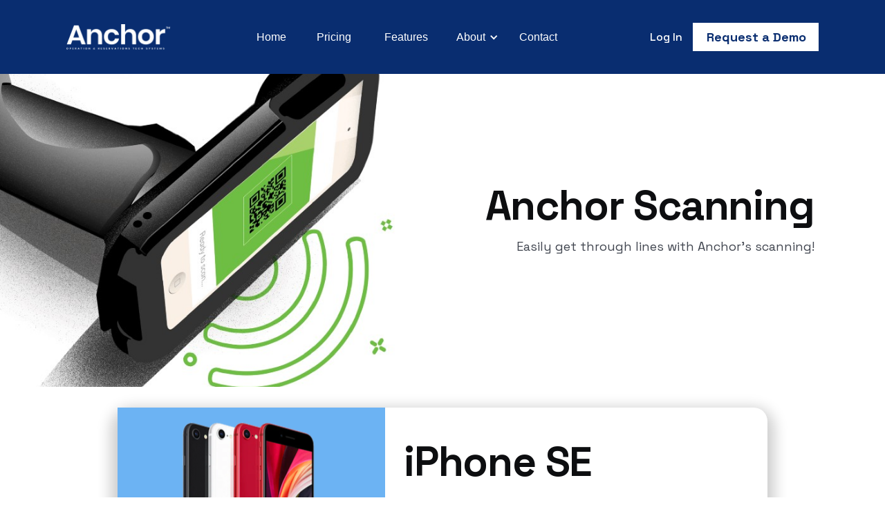

--- FILE ---
content_type: text/html; charset=utf-8
request_url: https://www.getanchor.io/scanning
body_size: 5013
content:
<!DOCTYPE html><!-- Last Published: Thu Jan 15 2026 20:46:41 GMT+0000 (Coordinated Universal Time) --><html data-wf-domain="www.getanchor.io" data-wf-page="651b4ef6879e047bf5428509" data-wf-site="63e6cf735cc9368006ab885c"><head><meta charset="utf-8"/><title>Blog - SaasFlow Plus - Webflow Ecommerce Website Template</title><meta content="SaasFlow Plus is a clean, professional Webflow Template for SaaS products, built with eye-catching design and interactions that help you boost conversions. Get more customers and highlight your products&#x27; features efficiently with a website that is easy-to-setup and customize." name="description"/><meta content="Blog - SaasFlow Plus - Webflow Ecommerce Website Template" property="og:title"/><meta content="SaasFlow Plus is a clean, professional Webflow Template for SaaS products, built with eye-catching design and interactions that help you boost conversions. Get more customers and highlight your products&#x27; features efficiently with a website that is easy-to-setup and customize." property="og:description"/><meta content="https://cdn.prod.website-files.com/61e3aa555a9149f4f1e68fe4/6202ed6f8bc1102a25ac252c_Open%20Graph-1-min.png" property="og:image"/><meta content="Blog - SaasFlow Plus - Webflow Ecommerce Website Template" property="twitter:title"/><meta content="SaasFlow Plus is a clean, professional Webflow Template for SaaS products, built with eye-catching design and interactions that help you boost conversions. Get more customers and highlight your products&#x27; features efficiently with a website that is easy-to-setup and customize." property="twitter:description"/><meta content="https://cdn.prod.website-files.com/61e3aa555a9149f4f1e68fe4/6202ed6f8bc1102a25ac252c_Open%20Graph-1-min.png" property="twitter:image"/><meta property="og:type" content="website"/><meta content="summary_large_image" name="twitter:card"/><meta content="width=device-width, initial-scale=1" name="viewport"/><meta content="v3RCUr_s59q23IpWeljKN_BzlSyZlevujoA8-JTxvac" name="google-site-verification"/><link href="https://cdn.prod.website-files.com/63e6cf735cc9368006ab885c/css/anchor-operating-system.webflow.shared.c06348ab9.css" rel="stylesheet" type="text/css" integrity="sha384-wGNIq5GbftAPMzLVrLilCiNfZfTu/jYuFnl1LH9ITlWgdGhNarBV3uN2x1Pob4+F" crossorigin="anonymous"/><style>@media (min-width:992px) {html.w-mod-js:not(.w-mod-ix) [data-w-id="e69827d1-6f71-32b9-da8f-bdf1004f6467"] {opacity:0;}}</style><link href="https://fonts.googleapis.com" rel="preconnect"/><link href="https://fonts.gstatic.com" rel="preconnect" crossorigin="anonymous"/><script src="https://ajax.googleapis.com/ajax/libs/webfont/1.6.26/webfont.js" type="text/javascript"></script><script type="text/javascript">WebFont.load({  google: {    families: ["Space Grotesk:300,regular,500,600,700"]  }});</script><script type="text/javascript">!function(o,c){var n=c.documentElement,t=" w-mod-";n.className+=t+"js",("ontouchstart"in o||o.DocumentTouch&&c instanceof DocumentTouch)&&(n.className+=t+"touch")}(window,document);</script><link href="https://cdn.prod.website-files.com/63e6cf735cc9368006ab885c/64fa0cd88bd10a748e5cacee_32%20image%20logo.png" rel="shortcut icon" type="image/x-icon"/><link href="https://cdn.prod.website-files.com/63e6cf735cc9368006ab885c/64fa0cb7a8904ca8c31d9d31_256%20image%20logo.png" rel="apple-touch-icon"/><link href="https://www.getanchor.io/scanning" rel="canonical"/><script async="" src="https://www.googletagmanager.com/gtag/js?id=G-E65BGQGS4J"></script><script type="text/javascript">window.dataLayer = window.dataLayer || [];function gtag(){dataLayer.push(arguments);}gtag('set', 'developer_id.dZGVlNj', true);gtag('js', new Date());gtag('config', 'G-E65BGQGS4J');</script><script src="https://www.google.com/recaptcha/api.js" type="text/javascript"></script><style>
* {
  -webkit-font-smoothing: antialiased;
}

</style>
<script type="text/javascript">
_linkedin_partner_id = "5381722";
window._linkedin_data_partner_ids = window._linkedin_data_partner_ids || [];
window._linkedin_data_partner_ids.push(_linkedin_partner_id);
</script><script type="text/javascript">
(function(l) {
if (!l){window.lintrk = function(a,b){window.lintrk.q.push([a,b])};
window.lintrk.q=[]}
var s = document.getElementsByTagName("script")[0];
var b = document.createElement("script");
b.type = "text/javascript";b.async = true;
b.src = "https://snap.licdn.com/li.lms-analytics/insight.min.js";
s.parentNode.insertBefore(b, s);})(window.lintrk);
</script>
<noscript>
<img height="1" width="1" style="display:none;" alt="" src="https://px.ads.linkedin.com/collect/?pid=5381722&fmt=gif" />
</noscript><script type="text/javascript">window.__WEBFLOW_CURRENCY_SETTINGS = {"currencyCode":"USD","symbol":"$","decimal":".","fractionDigits":2,"group":",","template":"{{wf {\"path\":\"symbol\",\"type\":\"PlainText\"} }} {{wf {\"path\":\"amount\",\"type\":\"CommercePrice\"} }} {{wf {\"path\":\"currencyCode\",\"type\":\"PlainText\"} }}","hideDecimalForWholeNumbers":false};</script></head><body><div class="overflow-hidden"><div class="blog-hero-section"><div class="main-navigations-container"><div data-collapse="medium" data-animation="over-right" data-duration="400" data-easing="ease" data-easing2="ease" role="banner" class="navigation w-nav"><div class="wrapper navigation-wrapper"><div class="navigation-left"><a href="/" class="navbar-brand w-nav-brand"><img src="https://cdn.prod.website-files.com/63e6cf735cc9368006ab885c/64825b3cb86ba8c7845fd8a8_anchor-logo.webp" loading="lazy" alt="" class="image contain"/></a></div><aside class="navigation-center"><nav role="navigation" class="navigation-menu w-nav-menu"><div class="menu-button w-nav-button"><img src="https://cdn.prod.website-files.com/63e6cf735cc9368006ab885c/63e6cf735cc93670f4ab8988_Group%2090.svg" loading="lazy" alt="" class="image nav-icons"/></div><a href="/" class="link-block-2 w-inline-block">Home</a><a href="/pricing" class="link-block w-inline-block">Pricing</a><a href="/features" class="link-block w-inline-block">Features</a><div data-hover="true" data-delay="0" class="dropdown w-dropdown"><div class="dropdown-toggle w-dropdown-toggle"><div class="text-block-7">About</div><div class="dropdown-arrow w-icon-dropdown-toggle"></div></div><nav class="dropdown-list w-dropdown-list"><div class="dropdown-list-full-wrapper"><div class="navigation-drop-container features pages"><div class="visual-features-items-container nav pages"><a href="/blog" class="visual-features-item navbar horizontal w-inline-block"><div class="visual-features-item-image pages"><img src="https://cdn.prod.website-files.com/63e6cf735cc9368006ab885c/63e6cf735cc936ad0fab8973_Logo-1.png" loading="lazy" alt="" class="image"/></div><div class="heading-and-text-contain"><h5>Blogs</h5><div>Read about how we can help you grow your business</div></div></a><a href="/integrations" class="visual-features-item navbar horizontal w-inline-block"><div class="visual-features-item-image pages"><img src="https://cdn.prod.website-files.com/63e6cf735cc9368006ab885c/63e6cf735cc936f0b4ab8906_Logo-3.svg" loading="lazy" alt="" class="image"/></div><div class="heading-and-text-contain"><h5>API&#x27;s</h5><div>See all companies Anchor has an integration with </div></div></a><a href="/about" class="visual-features-item navbar horizontal w-inline-block"><div class="visual-features-item-image pages"><img src="https://cdn.prod.website-files.com/63e6cf735cc9368006ab885c/63e6cf735cc936e235ab897b_Logo-3.png" loading="lazy" alt="" class="image"/></div><div class="heading-and-text-contain"><h5>About</h5><div>Learn all about our Mission and people behind Anchor</div></div></a><a href="/career" class="visual-features-item navbar horizontal w-inline-block"><div class="visual-features-item-image pages"><img src="https://cdn.prod.website-files.com/63e6cf735cc9368006ab885c/63e6cf735cc936170cab892a_Logo-2.png" loading="lazy" alt="" class="image"/></div><div class="heading-and-text-contain w-clearfix"><h5>Career</h5><div class="text-block-17">See openings to help us create the best operating system</div></div></a></div><div class="right-side-links"><h5 class="navigation-heading">More Links</h5><a href="https://my.hornblower.com/login" class="visual-features-item navbar right-link w-inline-block"><div>Log In</div></a><a href="/demo" class="visual-features-item navbar right-link w-inline-block"><div>Book a Demo</div></a><a href="/downloads" class="visual-features-item navbar right-link w-inline-block"><div>Hardware</div></a><a href="/support" class="visual-features-item navbar right-link w-inline-block"><div>Support &amp; FAQ</div></a><div class="divider-nav"></div><a href="https://devshop.hornblower.com/docs#introduction" target="_blank" class="more-link w-inline-block"><h5 class="navigation-heading more">API Docs</h5></a></div></div></div></nav></div><a href="/login" class="nav-link login-mob w-nav-link">Log In</a><a href="/demo" class="button navigation-button mobile w-button">Request a Demo</a><a href="/contact" class="nav-link w-nav-link">Contact</a></nav></aside><div class="navigation-right"><a href="/login" class="nav-link login desktop w-nav-link">Log In</a><a href="/demo" class="button navigation-button w-button">Request a Demo</a><div class="menu-button-mob w-nav-button"><img src="https://cdn.prod.website-files.com/63e6cf735cc9368006ab885c/63e6cf735cc93670f4ab8988_Group%2090.svg" loading="lazy" alt="" class="image nav-icons"/></div></div></div></div></div></div><div data-w-id="492b4827-5a2f-0061-3e32-8b828dc92b44" style="opacity:0;-webkit-transform:translate3d(0, 50px, 0) scale3d(1, 1, 1) rotateX(0) rotateY(0) rotateZ(0) skew(0, 0);-moz-transform:translate3d(0, 50px, 0) scale3d(1, 1, 1) rotateX(0) rotateY(0) rotateZ(0) skew(0, 0);-ms-transform:translate3d(0, 50px, 0) scale3d(1, 1, 1) rotateX(0) rotateY(0) rotateZ(0) skew(0, 0);transform:translate3d(0, 50px, 0) scale3d(1, 1, 1) rotateX(0) rotateY(0) rotateZ(0) skew(0, 0)" class="blog-featured-section"></div><div data-w-id="e69827d1-6f71-32b9-da8f-bdf1004f6467" class="all-blogs-section"></div></div><section class="section-5 w-clearfix"><h1 class="heading-18">Anchor Scanning</h1><p class="paragraph-10">Easily get through lines with Anchor&#x27;s scanning!</p></section><div class="w-layout-blockcontainer w-container"><div class="w-dyn-list"><div role="list" class="w-dyn-items"><div role="listitem" class="w-dyn-item"><div class="div-block-4"><img src="https://cdn.prod.website-files.com/63e6cf735cc9361e94ab8890/649cb2cc7149a07fdd7e4ab1_Screen%20Shot%202023-06-28%20at%203.23.00%20PM.png" loading="lazy" alt="" class="image-29"/><h1 class="heading-19">iPhone SE</h1><p class="paragraph-11">Lighting-fast A15 Bionic chip and fast 5G. Big-time battery life and a superstar camera. Plus, the toughest glass in a smartphone. </p></div></div><div role="listitem" class="w-dyn-item"><div class="div-block-4"><img src="https://cdn.prod.website-files.com/63e6cf735cc9361e94ab8890/649cb33b673936630f792526_Screen%20Shot%202023-06-28%20at%203.24.50%20PM.png" loading="lazy" alt="" class="image-29"/><h1 class="heading-19">Infinite Peripherals Linea Pro 7 Barcode Scanner</h1><p class="paragraph-11">The new enhanced design, high performance 2D Zebra SE4750SR scan engine, replaceable battery, additional scan button and USB Type-C connection make Linea Pro 7 the most advanced and powerful iOS barcode scanner and the perfect point-of-sale and tracking solution. </p></div></div><div role="listitem" class="w-dyn-item"><div class="div-block-4"><img src="https://cdn.prod.website-files.com/63e6cf735cc9361e94ab8890/649cbf71715fa9898bf4350d_Screen%20Shot%202023-06-28%20at%204.15.10%20PM.png" loading="lazy" alt="" class="image-29"/><h1 class="heading-19">Infinite Peripherals Pistol Grip Scanner</h1><p class="paragraph-11">The new enhanced design, high performance 2D Zebra SE4750SR scan engine with a trigger button for faster scanning to get through those long lines in a rapid fashion!</p></div></div></div></div></div><div data-w-id="e24198af-e58a-7a89-eea7-c161b2413bdd" class="cta-section"><div class="wrapper cta-wrapper"><h2 class="white cta-heading">Request a Demo Today</h2><div class="cta-text">Upgrade your business with Anchor</div><a href="/demo" class="button-2 w-button">Book a Demo</a><div class="cta-pointers-container"><div class="cta-pointer-item first"><img src="https://cdn.prod.website-files.com/63e6cf735cc9368006ab885c/63e6cf735cc9360e29ab88b3_Group%2024.svg" loading="lazy" alt="" class="cta-pointer-checkmark"/><div class="white">Adjust to any timezone</div></div><div class="cta-pointer-item"><img src="https://cdn.prod.website-files.com/63e6cf735cc9368006ab885c/63e6cf735cc9360e29ab88b3_Group%2024.svg" loading="lazy" alt="" class="cta-pointer-checkmark"/><div class="white">Business Specific</div></div></div></div></div><div class="footer"><div class="wrapper footer-wrapper"><div class="footer-up"><div id="w-node-fb836dff-5d61-e13c-158a-541fc0d723fb-c0d723f8" data-w-id="fb836dff-5d61-e13c-158a-541fc0d723fb" class="footer-logo-and-subscribe"><a href="#" class="footer-logo w-inline-block"><img src="https://cdn.prod.website-files.com/63e6cf735cc9368006ab885c/63f6d84a0de90c0325a5f834_Group%207%20copy.png" loading="lazy" alt=""/></a><div class="footer-text">Built by operators for operators</div></div><div id="w-node-_5f3be92f-f616-ff4b-618c-116d98c32f76-c0d723f8" class="footer-links-container"><div class="footer-links-row"><a href="/pricing" class="footer-link">Pricing Plans</a><a href="/pricing" class="footer-link">4%</a><a href="/pricing" class="footer-link">7%</a><a href="/pricing" class="footer-link">9%</a></div><div class="footer-links-row"><a href="/about" class="footer-link">About</a><a href="/features" class="footer-link">Features</a><a href="/integrations" class="footer-link">Integrations</a><a href="/career" class="footer-link">Career</a></div><div id="w-node-fb836dff-5d61-e13c-158a-541fc0d72420-c0d723f8" class="footer-links-row"><a href="/login" class="footer-link">Login</a><a href="/demo" class="footer-link">Sign Up</a><a href="/contact" class="footer-link">Contact</a><a href="/support" class="footer-link">Support</a><a href="/demo" class="footer-link">Demo</a></div></div></div><div class="footer-down"><div>© All rights reserved. <a href="https://my.hornblower.com/" target="_blank" class="footer-link cf">Anchor Operating System</a>. Powered by <a href="https://my.hornblower.com/" target="_blank" class="footer-link down">Webflow</a>.</div><div class="footer-social-icons-container"><a href="https://facebook.com" target="_blank" class="blog-social-item w-inline-block"><img src="https://cdn.prod.website-files.com/63e6cf735cc9368006ab885c/63e6cf735cc936a7bdab88a3_Group%2025.svg" loading="lazy" alt=""/></a><a href="https://twitter.com/" target="_blank" class="blog-social-item w-inline-block"><img src="https://cdn.prod.website-files.com/63e6cf735cc9368006ab885c/63e6cf735cc9364a76ab88a2_Vector.svg" loading="lazy" alt=""/></a><a href="https://instagram.com" target="_blank" class="blog-social-item w-inline-block"><img src="https://cdn.prod.website-files.com/63e6cf735cc9368006ab885c/63e6cf735cc9360126ab88d1_Group%2026.svg" loading="lazy" alt=""/></a><a href="https://linkedin.com" target="_blank" class="blog-social-item w-inline-block"><img src="https://cdn.prod.website-files.com/63e6cf735cc9368006ab885c/63e6cf735cc9368c7fab88a0_Group%2027.svg" loading="lazy" alt=""/></a></div></div></div></div><script src="https://d3e54v103j8qbb.cloudfront.net/js/jquery-3.5.1.min.dc5e7f18c8.js?site=63e6cf735cc9368006ab885c" type="text/javascript" integrity="sha256-9/aliU8dGd2tb6OSsuzixeV4y/faTqgFtohetphbbj0=" crossorigin="anonymous"></script><script src="https://cdn.prod.website-files.com/63e6cf735cc9368006ab885c/js/webflow.schunk.1a46086c5c4e5c9f.js" type="text/javascript" integrity="sha384-agtRoeFk4mFXbsEDcQzpIP6KeWa6WFkVEZMH7hV3h4Tv9KsZoq2OzWPbbc6zLbBB" crossorigin="anonymous"></script><script src="https://cdn.prod.website-files.com/63e6cf735cc9368006ab885c/js/webflow.schunk.b47bb196acec5913.js" type="text/javascript" integrity="sha384-359uqqxYkJIneLsef0HNK4PpJWjFn0FUxSPT9oMDM90zTK5VwCAL2Y33u7f2hXKw" crossorigin="anonymous"></script><script src="https://cdn.prod.website-files.com/63e6cf735cc9368006ab885c/js/webflow.0ae52ad2.01d8003d4e16dbe0.js" type="text/javascript" integrity="sha384-J03bcVWhT9cjKKd1vP2QfqjknRfMOWnEdsI9121OLYSnwZImROSci2aOgBnFGFYg" crossorigin="anonymous"></script></body></html>

--- FILE ---
content_type: text/css
request_url: https://cdn.prod.website-files.com/63e6cf735cc9368006ab885c/css/anchor-operating-system.webflow.shared.c06348ab9.css
body_size: 49294
content:
html {
  -webkit-text-size-adjust: 100%;
  -ms-text-size-adjust: 100%;
  font-family: sans-serif;
}

body {
  margin: 0;
}

article, aside, details, figcaption, figure, footer, header, hgroup, main, menu, nav, section, summary {
  display: block;
}

audio, canvas, progress, video {
  vertical-align: baseline;
  display: inline-block;
}

audio:not([controls]) {
  height: 0;
  display: none;
}

[hidden], template {
  display: none;
}

a {
  background-color: #0000;
}

a:active, a:hover {
  outline: 0;
}

abbr[title] {
  border-bottom: 1px dotted;
}

b, strong {
  font-weight: bold;
}

dfn {
  font-style: italic;
}

h1 {
  margin: .67em 0;
  font-size: 2em;
}

mark {
  color: #000;
  background: #ff0;
}

small {
  font-size: 80%;
}

sub, sup {
  vertical-align: baseline;
  font-size: 75%;
  line-height: 0;
  position: relative;
}

sup {
  top: -.5em;
}

sub {
  bottom: -.25em;
}

img {
  border: 0;
}

svg:not(:root) {
  overflow: hidden;
}

hr {
  box-sizing: content-box;
  height: 0;
}

pre {
  overflow: auto;
}

code, kbd, pre, samp {
  font-family: monospace;
  font-size: 1em;
}

button, input, optgroup, select, textarea {
  color: inherit;
  font: inherit;
  margin: 0;
}

button {
  overflow: visible;
}

button, select {
  text-transform: none;
}

button, html input[type="button"], input[type="reset"] {
  -webkit-appearance: button;
  cursor: pointer;
}

button[disabled], html input[disabled] {
  cursor: default;
}

button::-moz-focus-inner, input::-moz-focus-inner {
  border: 0;
  padding: 0;
}

input {
  line-height: normal;
}

input[type="checkbox"], input[type="radio"] {
  box-sizing: border-box;
  padding: 0;
}

input[type="number"]::-webkit-inner-spin-button, input[type="number"]::-webkit-outer-spin-button {
  height: auto;
}

input[type="search"] {
  -webkit-appearance: none;
}

input[type="search"]::-webkit-search-cancel-button, input[type="search"]::-webkit-search-decoration {
  -webkit-appearance: none;
}

legend {
  border: 0;
  padding: 0;
}

textarea {
  overflow: auto;
}

optgroup {
  font-weight: bold;
}

table {
  border-collapse: collapse;
  border-spacing: 0;
}

td, th {
  padding: 0;
}

@font-face {
  font-family: webflow-icons;
  src: url("[data-uri]") format("truetype");
  font-weight: normal;
  font-style: normal;
}

[class^="w-icon-"], [class*=" w-icon-"] {
  speak: none;
  font-variant: normal;
  text-transform: none;
  -webkit-font-smoothing: antialiased;
  -moz-osx-font-smoothing: grayscale;
  font-style: normal;
  font-weight: normal;
  line-height: 1;
  font-family: webflow-icons !important;
}

.w-icon-slider-right:before {
  content: "";
}

.w-icon-slider-left:before {
  content: "";
}

.w-icon-nav-menu:before {
  content: "";
}

.w-icon-arrow-down:before, .w-icon-dropdown-toggle:before {
  content: "";
}

.w-icon-file-upload-remove:before {
  content: "";
}

.w-icon-file-upload-icon:before {
  content: "";
}

* {
  box-sizing: border-box;
}

html {
  height: 100%;
}

body {
  color: #333;
  background-color: #fff;
  min-height: 100%;
  margin: 0;
  font-family: Arial, sans-serif;
  font-size: 14px;
  line-height: 20px;
}

img {
  vertical-align: middle;
  max-width: 100%;
  display: inline-block;
}

html.w-mod-touch * {
  background-attachment: scroll !important;
}

.w-block {
  display: block;
}

.w-inline-block {
  max-width: 100%;
  display: inline-block;
}

.w-clearfix:before, .w-clearfix:after {
  content: " ";
  grid-area: 1 / 1 / 2 / 2;
  display: table;
}

.w-clearfix:after {
  clear: both;
}

.w-hidden {
  display: none;
}

.w-button {
  color: #fff;
  line-height: inherit;
  cursor: pointer;
  background-color: #3898ec;
  border: 0;
  border-radius: 0;
  padding: 9px 15px;
  text-decoration: none;
  display: inline-block;
}

input.w-button {
  -webkit-appearance: button;
}

html[data-w-dynpage] [data-w-cloak] {
  color: #0000 !important;
}

.w-code-block {
  margin: unset;
}

pre.w-code-block code {
  all: inherit;
}

.w-optimization {
  display: contents;
}

.w-webflow-badge, .w-webflow-badge > img {
  box-sizing: unset;
  width: unset;
  height: unset;
  max-height: unset;
  max-width: unset;
  min-height: unset;
  min-width: unset;
  margin: unset;
  padding: unset;
  float: unset;
  clear: unset;
  border: unset;
  border-radius: unset;
  background: unset;
  background-image: unset;
  background-position: unset;
  background-size: unset;
  background-repeat: unset;
  background-origin: unset;
  background-clip: unset;
  background-attachment: unset;
  background-color: unset;
  box-shadow: unset;
  transform: unset;
  direction: unset;
  font-family: unset;
  font-weight: unset;
  color: unset;
  font-size: unset;
  line-height: unset;
  font-style: unset;
  font-variant: unset;
  text-align: unset;
  letter-spacing: unset;
  -webkit-text-decoration: unset;
  text-decoration: unset;
  text-indent: unset;
  text-transform: unset;
  list-style-type: unset;
  text-shadow: unset;
  vertical-align: unset;
  cursor: unset;
  white-space: unset;
  word-break: unset;
  word-spacing: unset;
  word-wrap: unset;
  transition: unset;
}

.w-webflow-badge {
  white-space: nowrap;
  cursor: pointer;
  box-shadow: 0 0 0 1px #0000001a, 0 1px 3px #0000001a;
  visibility: visible !important;
  opacity: 1 !important;
  z-index: 2147483647 !important;
  color: #aaadb0 !important;
  overflow: unset !important;
  background-color: #fff !important;
  border-radius: 3px !important;
  width: auto !important;
  height: auto !important;
  margin: 0 !important;
  padding: 6px !important;
  font-size: 12px !important;
  line-height: 14px !important;
  text-decoration: none !important;
  display: inline-block !important;
  position: fixed !important;
  inset: auto 12px 12px auto !important;
  transform: none !important;
}

.w-webflow-badge > img {
  position: unset;
  visibility: unset !important;
  opacity: 1 !important;
  vertical-align: middle !important;
  display: inline-block !important;
}

h1, h2, h3, h4, h5, h6 {
  margin-bottom: 10px;
  font-weight: bold;
}

h1 {
  margin-top: 20px;
  font-size: 38px;
  line-height: 44px;
}

h2 {
  margin-top: 20px;
  font-size: 32px;
  line-height: 36px;
}

h3 {
  margin-top: 20px;
  font-size: 24px;
  line-height: 30px;
}

h4 {
  margin-top: 10px;
  font-size: 18px;
  line-height: 24px;
}

h5 {
  margin-top: 10px;
  font-size: 14px;
  line-height: 20px;
}

h6 {
  margin-top: 10px;
  font-size: 12px;
  line-height: 18px;
}

p {
  margin-top: 0;
  margin-bottom: 10px;
}

blockquote {
  border-left: 5px solid #e2e2e2;
  margin: 0 0 10px;
  padding: 10px 20px;
  font-size: 18px;
  line-height: 22px;
}

figure {
  margin: 0 0 10px;
}

figcaption {
  text-align: center;
  margin-top: 5px;
}

ul, ol {
  margin-top: 0;
  margin-bottom: 10px;
  padding-left: 40px;
}

.w-list-unstyled {
  padding-left: 0;
  list-style: none;
}

.w-embed:before, .w-embed:after {
  content: " ";
  grid-area: 1 / 1 / 2 / 2;
  display: table;
}

.w-embed:after {
  clear: both;
}

.w-video {
  width: 100%;
  padding: 0;
  position: relative;
}

.w-video iframe, .w-video object, .w-video embed {
  border: none;
  width: 100%;
  height: 100%;
  position: absolute;
  top: 0;
  left: 0;
}

fieldset {
  border: 0;
  margin: 0;
  padding: 0;
}

button, [type="button"], [type="reset"] {
  cursor: pointer;
  -webkit-appearance: button;
  border: 0;
}

.w-form {
  margin: 0 0 15px;
}

.w-form-done {
  text-align: center;
  background-color: #ddd;
  padding: 20px;
  display: none;
}

.w-form-fail {
  background-color: #ffdede;
  margin-top: 10px;
  padding: 10px;
  display: none;
}

label {
  margin-bottom: 5px;
  font-weight: bold;
  display: block;
}

.w-input, .w-select {
  color: #333;
  vertical-align: middle;
  background-color: #fff;
  border: 1px solid #ccc;
  width: 100%;
  height: 38px;
  margin-bottom: 10px;
  padding: 8px 12px;
  font-size: 14px;
  line-height: 1.42857;
  display: block;
}

.w-input::placeholder, .w-select::placeholder {
  color: #999;
}

.w-input:focus, .w-select:focus {
  border-color: #3898ec;
  outline: 0;
}

.w-input[disabled], .w-select[disabled], .w-input[readonly], .w-select[readonly], fieldset[disabled] .w-input, fieldset[disabled] .w-select {
  cursor: not-allowed;
}

.w-input[disabled]:not(.w-input-disabled), .w-select[disabled]:not(.w-input-disabled), .w-input[readonly], .w-select[readonly], fieldset[disabled]:not(.w-input-disabled) .w-input, fieldset[disabled]:not(.w-input-disabled) .w-select {
  background-color: #eee;
}

textarea.w-input, textarea.w-select {
  height: auto;
}

.w-select {
  background-color: #f3f3f3;
}

.w-select[multiple] {
  height: auto;
}

.w-form-label {
  cursor: pointer;
  margin-bottom: 0;
  font-weight: normal;
  display: inline-block;
}

.w-radio {
  margin-bottom: 5px;
  padding-left: 20px;
  display: block;
}

.w-radio:before, .w-radio:after {
  content: " ";
  grid-area: 1 / 1 / 2 / 2;
  display: table;
}

.w-radio:after {
  clear: both;
}

.w-radio-input {
  float: left;
  margin: 3px 0 0 -20px;
  line-height: normal;
}

.w-file-upload {
  margin-bottom: 10px;
  display: block;
}

.w-file-upload-input {
  opacity: 0;
  z-index: -100;
  width: .1px;
  height: .1px;
  position: absolute;
  overflow: hidden;
}

.w-file-upload-default, .w-file-upload-uploading, .w-file-upload-success {
  color: #333;
  display: inline-block;
}

.w-file-upload-error {
  margin-top: 10px;
  display: block;
}

.w-file-upload-default.w-hidden, .w-file-upload-uploading.w-hidden, .w-file-upload-error.w-hidden, .w-file-upload-success.w-hidden {
  display: none;
}

.w-file-upload-uploading-btn {
  cursor: pointer;
  background-color: #fafafa;
  border: 1px solid #ccc;
  margin: 0;
  padding: 8px 12px;
  font-size: 14px;
  font-weight: normal;
  display: flex;
}

.w-file-upload-file {
  background-color: #fafafa;
  border: 1px solid #ccc;
  flex-grow: 1;
  justify-content: space-between;
  margin: 0;
  padding: 8px 9px 8px 11px;
  display: flex;
}

.w-file-upload-file-name {
  font-size: 14px;
  font-weight: normal;
  display: block;
}

.w-file-remove-link {
  cursor: pointer;
  width: auto;
  height: auto;
  margin-top: 3px;
  margin-left: 10px;
  padding: 3px;
  display: block;
}

.w-icon-file-upload-remove {
  margin: auto;
  font-size: 10px;
}

.w-file-upload-error-msg {
  color: #ea384c;
  padding: 2px 0;
  display: inline-block;
}

.w-file-upload-info {
  padding: 0 12px;
  line-height: 38px;
  display: inline-block;
}

.w-file-upload-label {
  cursor: pointer;
  background-color: #fafafa;
  border: 1px solid #ccc;
  margin: 0;
  padding: 8px 12px;
  font-size: 14px;
  font-weight: normal;
  display: inline-block;
}

.w-icon-file-upload-icon, .w-icon-file-upload-uploading {
  width: 20px;
  margin-right: 8px;
  display: inline-block;
}

.w-icon-file-upload-uploading {
  height: 20px;
}

.w-container {
  max-width: 940px;
  margin-left: auto;
  margin-right: auto;
}

.w-container:before, .w-container:after {
  content: " ";
  grid-area: 1 / 1 / 2 / 2;
  display: table;
}

.w-container:after {
  clear: both;
}

.w-container .w-row {
  margin-left: -10px;
  margin-right: -10px;
}

.w-row:before, .w-row:after {
  content: " ";
  grid-area: 1 / 1 / 2 / 2;
  display: table;
}

.w-row:after {
  clear: both;
}

.w-row .w-row {
  margin-left: 0;
  margin-right: 0;
}

.w-col {
  float: left;
  width: 100%;
  min-height: 1px;
  padding-left: 10px;
  padding-right: 10px;
  position: relative;
}

.w-col .w-col {
  padding-left: 0;
  padding-right: 0;
}

.w-col-1 {
  width: 8.33333%;
}

.w-col-2 {
  width: 16.6667%;
}

.w-col-3 {
  width: 25%;
}

.w-col-4 {
  width: 33.3333%;
}

.w-col-5 {
  width: 41.6667%;
}

.w-col-6 {
  width: 50%;
}

.w-col-7 {
  width: 58.3333%;
}

.w-col-8 {
  width: 66.6667%;
}

.w-col-9 {
  width: 75%;
}

.w-col-10 {
  width: 83.3333%;
}

.w-col-11 {
  width: 91.6667%;
}

.w-col-12 {
  width: 100%;
}

.w-hidden-main {
  display: none !important;
}

@media screen and (max-width: 991px) {
  .w-container {
    max-width: 728px;
  }

  .w-hidden-main {
    display: inherit !important;
  }

  .w-hidden-medium {
    display: none !important;
  }

  .w-col-medium-1 {
    width: 8.33333%;
  }

  .w-col-medium-2 {
    width: 16.6667%;
  }

  .w-col-medium-3 {
    width: 25%;
  }

  .w-col-medium-4 {
    width: 33.3333%;
  }

  .w-col-medium-5 {
    width: 41.6667%;
  }

  .w-col-medium-6 {
    width: 50%;
  }

  .w-col-medium-7 {
    width: 58.3333%;
  }

  .w-col-medium-8 {
    width: 66.6667%;
  }

  .w-col-medium-9 {
    width: 75%;
  }

  .w-col-medium-10 {
    width: 83.3333%;
  }

  .w-col-medium-11 {
    width: 91.6667%;
  }

  .w-col-medium-12 {
    width: 100%;
  }

  .w-col-stack {
    width: 100%;
    left: auto;
    right: auto;
  }
}

@media screen and (max-width: 767px) {
  .w-hidden-main, .w-hidden-medium {
    display: inherit !important;
  }

  .w-hidden-small {
    display: none !important;
  }

  .w-row, .w-container .w-row {
    margin-left: 0;
    margin-right: 0;
  }

  .w-col {
    width: 100%;
    left: auto;
    right: auto;
  }

  .w-col-small-1 {
    width: 8.33333%;
  }

  .w-col-small-2 {
    width: 16.6667%;
  }

  .w-col-small-3 {
    width: 25%;
  }

  .w-col-small-4 {
    width: 33.3333%;
  }

  .w-col-small-5 {
    width: 41.6667%;
  }

  .w-col-small-6 {
    width: 50%;
  }

  .w-col-small-7 {
    width: 58.3333%;
  }

  .w-col-small-8 {
    width: 66.6667%;
  }

  .w-col-small-9 {
    width: 75%;
  }

  .w-col-small-10 {
    width: 83.3333%;
  }

  .w-col-small-11 {
    width: 91.6667%;
  }

  .w-col-small-12 {
    width: 100%;
  }
}

@media screen and (max-width: 479px) {
  .w-container {
    max-width: none;
  }

  .w-hidden-main, .w-hidden-medium, .w-hidden-small {
    display: inherit !important;
  }

  .w-hidden-tiny {
    display: none !important;
  }

  .w-col {
    width: 100%;
  }

  .w-col-tiny-1 {
    width: 8.33333%;
  }

  .w-col-tiny-2 {
    width: 16.6667%;
  }

  .w-col-tiny-3 {
    width: 25%;
  }

  .w-col-tiny-4 {
    width: 33.3333%;
  }

  .w-col-tiny-5 {
    width: 41.6667%;
  }

  .w-col-tiny-6 {
    width: 50%;
  }

  .w-col-tiny-7 {
    width: 58.3333%;
  }

  .w-col-tiny-8 {
    width: 66.6667%;
  }

  .w-col-tiny-9 {
    width: 75%;
  }

  .w-col-tiny-10 {
    width: 83.3333%;
  }

  .w-col-tiny-11 {
    width: 91.6667%;
  }

  .w-col-tiny-12 {
    width: 100%;
  }
}

.w-widget {
  position: relative;
}

.w-widget-map {
  width: 100%;
  height: 400px;
}

.w-widget-map label {
  width: auto;
  display: inline;
}

.w-widget-map img {
  max-width: inherit;
}

.w-widget-map .gm-style-iw {
  text-align: center;
}

.w-widget-map .gm-style-iw > button {
  display: none !important;
}

.w-widget-twitter {
  overflow: hidden;
}

.w-widget-twitter-count-shim {
  vertical-align: top;
  text-align: center;
  background: #fff;
  border: 1px solid #758696;
  border-radius: 3px;
  width: 28px;
  height: 20px;
  display: inline-block;
  position: relative;
}

.w-widget-twitter-count-shim * {
  pointer-events: none;
  -webkit-user-select: none;
  user-select: none;
}

.w-widget-twitter-count-shim .w-widget-twitter-count-inner {
  text-align: center;
  color: #999;
  font-family: serif;
  font-size: 15px;
  line-height: 12px;
  position: relative;
}

.w-widget-twitter-count-shim .w-widget-twitter-count-clear {
  display: block;
  position: relative;
}

.w-widget-twitter-count-shim.w--large {
  width: 36px;
  height: 28px;
}

.w-widget-twitter-count-shim.w--large .w-widget-twitter-count-inner {
  font-size: 18px;
  line-height: 18px;
}

.w-widget-twitter-count-shim:not(.w--vertical) {
  margin-left: 5px;
  margin-right: 8px;
}

.w-widget-twitter-count-shim:not(.w--vertical).w--large {
  margin-left: 6px;
}

.w-widget-twitter-count-shim:not(.w--vertical):before, .w-widget-twitter-count-shim:not(.w--vertical):after {
  content: " ";
  pointer-events: none;
  border: solid #0000;
  width: 0;
  height: 0;
  position: absolute;
  top: 50%;
  left: 0;
}

.w-widget-twitter-count-shim:not(.w--vertical):before {
  border-width: 4px;
  border-color: #75869600 #5d6c7b #75869600 #75869600;
  margin-top: -4px;
  margin-left: -9px;
}

.w-widget-twitter-count-shim:not(.w--vertical).w--large:before {
  border-width: 5px;
  margin-top: -5px;
  margin-left: -10px;
}

.w-widget-twitter-count-shim:not(.w--vertical):after {
  border-width: 4px;
  border-color: #fff0 #fff #fff0 #fff0;
  margin-top: -4px;
  margin-left: -8px;
}

.w-widget-twitter-count-shim:not(.w--vertical).w--large:after {
  border-width: 5px;
  margin-top: -5px;
  margin-left: -9px;
}

.w-widget-twitter-count-shim.w--vertical {
  width: 61px;
  height: 33px;
  margin-bottom: 8px;
}

.w-widget-twitter-count-shim.w--vertical:before, .w-widget-twitter-count-shim.w--vertical:after {
  content: " ";
  pointer-events: none;
  border: solid #0000;
  width: 0;
  height: 0;
  position: absolute;
  top: 100%;
  left: 50%;
}

.w-widget-twitter-count-shim.w--vertical:before {
  border-width: 5px;
  border-color: #5d6c7b #75869600 #75869600;
  margin-left: -5px;
}

.w-widget-twitter-count-shim.w--vertical:after {
  border-width: 4px;
  border-color: #fff #fff0 #fff0;
  margin-left: -4px;
}

.w-widget-twitter-count-shim.w--vertical .w-widget-twitter-count-inner {
  font-size: 18px;
  line-height: 22px;
}

.w-widget-twitter-count-shim.w--vertical.w--large {
  width: 76px;
}

.w-background-video {
  color: #fff;
  height: 500px;
  position: relative;
  overflow: hidden;
}

.w-background-video > video {
  object-fit: cover;
  z-index: -100;
  background-position: 50%;
  background-size: cover;
  width: 100%;
  height: 100%;
  margin: auto;
  position: absolute;
  inset: -100%;
}

.w-background-video > video::-webkit-media-controls-start-playback-button {
  -webkit-appearance: none;
  display: none !important;
}

.w-background-video--control {
  background-color: #0000;
  padding: 0;
  position: absolute;
  bottom: 1em;
  right: 1em;
}

.w-background-video--control > [hidden] {
  display: none !important;
}

.w-slider {
  text-align: center;
  clear: both;
  -webkit-tap-highlight-color: #0000;
  tap-highlight-color: #0000;
  background: #ddd;
  height: 300px;
  position: relative;
}

.w-slider-mask {
  z-index: 1;
  white-space: nowrap;
  height: 100%;
  display: block;
  position: relative;
  left: 0;
  right: 0;
  overflow: hidden;
}

.w-slide {
  vertical-align: top;
  white-space: normal;
  text-align: left;
  width: 100%;
  height: 100%;
  display: inline-block;
  position: relative;
}

.w-slider-nav {
  z-index: 2;
  text-align: center;
  -webkit-tap-highlight-color: #0000;
  tap-highlight-color: #0000;
  height: 40px;
  margin: auto;
  padding-top: 10px;
  position: absolute;
  inset: auto 0 0;
}

.w-slider-nav.w-round > div {
  border-radius: 100%;
}

.w-slider-nav.w-num > div {
  font-size: inherit;
  line-height: inherit;
  width: auto;
  height: auto;
  padding: .2em .5em;
}

.w-slider-nav.w-shadow > div {
  box-shadow: 0 0 3px #3336;
}

.w-slider-nav-invert {
  color: #fff;
}

.w-slider-nav-invert > div {
  background-color: #2226;
}

.w-slider-nav-invert > div.w-active {
  background-color: #222;
}

.w-slider-dot {
  cursor: pointer;
  background-color: #fff6;
  width: 1em;
  height: 1em;
  margin: 0 3px .5em;
  transition: background-color .1s, color .1s;
  display: inline-block;
  position: relative;
}

.w-slider-dot.w-active {
  background-color: #fff;
}

.w-slider-dot:focus {
  outline: none;
  box-shadow: 0 0 0 2px #fff;
}

.w-slider-dot:focus.w-active {
  box-shadow: none;
}

.w-slider-arrow-left, .w-slider-arrow-right {
  cursor: pointer;
  color: #fff;
  -webkit-tap-highlight-color: #0000;
  tap-highlight-color: #0000;
  -webkit-user-select: none;
  user-select: none;
  width: 80px;
  margin: auto;
  font-size: 40px;
  position: absolute;
  inset: 0;
  overflow: hidden;
}

.w-slider-arrow-left [class^="w-icon-"], .w-slider-arrow-right [class^="w-icon-"], .w-slider-arrow-left [class*=" w-icon-"], .w-slider-arrow-right [class*=" w-icon-"] {
  position: absolute;
}

.w-slider-arrow-left:focus, .w-slider-arrow-right:focus {
  outline: 0;
}

.w-slider-arrow-left {
  z-index: 3;
  right: auto;
}

.w-slider-arrow-right {
  z-index: 4;
  left: auto;
}

.w-icon-slider-left, .w-icon-slider-right {
  width: 1em;
  height: 1em;
  margin: auto;
  inset: 0;
}

.w-slider-aria-label {
  clip: rect(0 0 0 0);
  border: 0;
  width: 1px;
  height: 1px;
  margin: -1px;
  padding: 0;
  position: absolute;
  overflow: hidden;
}

.w-slider-force-show {
  display: block !important;
}

.w-dropdown {
  text-align: left;
  z-index: 900;
  margin-left: auto;
  margin-right: auto;
  display: inline-block;
  position: relative;
}

.w-dropdown-btn, .w-dropdown-toggle, .w-dropdown-link {
  vertical-align: top;
  color: #222;
  text-align: left;
  white-space: nowrap;
  margin-left: auto;
  margin-right: auto;
  padding: 20px;
  text-decoration: none;
  position: relative;
}

.w-dropdown-toggle {
  -webkit-user-select: none;
  user-select: none;
  cursor: pointer;
  padding-right: 40px;
  display: inline-block;
}

.w-dropdown-toggle:focus {
  outline: 0;
}

.w-icon-dropdown-toggle {
  width: 1em;
  height: 1em;
  margin: auto 20px auto auto;
  position: absolute;
  top: 0;
  bottom: 0;
  right: 0;
}

.w-dropdown-list {
  background: #ddd;
  min-width: 100%;
  display: none;
  position: absolute;
}

.w-dropdown-list.w--open {
  display: block;
}

.w-dropdown-link {
  color: #222;
  padding: 10px 20px;
  display: block;
}

.w-dropdown-link.w--current {
  color: #0082f3;
}

.w-dropdown-link:focus {
  outline: 0;
}

@media screen and (max-width: 767px) {
  .w-nav-brand {
    padding-left: 10px;
  }
}

.w-lightbox-backdrop {
  cursor: auto;
  letter-spacing: normal;
  text-indent: 0;
  text-shadow: none;
  text-transform: none;
  visibility: visible;
  white-space: normal;
  word-break: normal;
  word-spacing: normal;
  word-wrap: normal;
  color: #fff;
  text-align: center;
  z-index: 2000;
  opacity: 0;
  -webkit-user-select: none;
  -moz-user-select: none;
  -webkit-tap-highlight-color: transparent;
  background: #000000e6;
  outline: 0;
  font-family: Helvetica Neue, Helvetica, Ubuntu, Segoe UI, Verdana, sans-serif;
  font-size: 17px;
  font-style: normal;
  font-weight: 300;
  line-height: 1.2;
  list-style: disc;
  position: fixed;
  inset: 0;
  -webkit-transform: translate(0);
}

.w-lightbox-backdrop, .w-lightbox-container {
  -webkit-overflow-scrolling: touch;
  height: 100%;
  overflow: auto;
}

.w-lightbox-content {
  height: 100vh;
  position: relative;
  overflow: hidden;
}

.w-lightbox-view {
  opacity: 0;
  width: 100vw;
  height: 100vh;
  position: absolute;
}

.w-lightbox-view:before {
  content: "";
  height: 100vh;
}

.w-lightbox-group, .w-lightbox-group .w-lightbox-view, .w-lightbox-group .w-lightbox-view:before {
  height: 86vh;
}

.w-lightbox-frame, .w-lightbox-view:before {
  vertical-align: middle;
  display: inline-block;
}

.w-lightbox-figure {
  margin: 0;
  position: relative;
}

.w-lightbox-group .w-lightbox-figure {
  cursor: pointer;
}

.w-lightbox-img {
  width: auto;
  max-width: none;
  height: auto;
}

.w-lightbox-image {
  float: none;
  max-width: 100vw;
  max-height: 100vh;
  display: block;
}

.w-lightbox-group .w-lightbox-image {
  max-height: 86vh;
}

.w-lightbox-caption {
  text-align: left;
  text-overflow: ellipsis;
  white-space: nowrap;
  background: #0006;
  padding: .5em 1em;
  position: absolute;
  bottom: 0;
  left: 0;
  right: 0;
  overflow: hidden;
}

.w-lightbox-embed {
  width: 100%;
  height: 100%;
  position: absolute;
  inset: 0;
}

.w-lightbox-control {
  cursor: pointer;
  background-position: center;
  background-repeat: no-repeat;
  background-size: 24px;
  width: 4em;
  transition: all .3s;
  position: absolute;
  top: 0;
}

.w-lightbox-left {
  background-image: url("[data-uri]");
  display: none;
  bottom: 0;
  left: 0;
}

.w-lightbox-right {
  background-image: url("[data-uri]");
  display: none;
  bottom: 0;
  right: 0;
}

.w-lightbox-close {
  background-image: url("[data-uri]");
  background-size: 18px;
  height: 2.6em;
  right: 0;
}

.w-lightbox-strip {
  white-space: nowrap;
  padding: 0 1vh;
  line-height: 0;
  position: absolute;
  bottom: 0;
  left: 0;
  right: 0;
  overflow: auto hidden;
}

.w-lightbox-item {
  box-sizing: content-box;
  cursor: pointer;
  width: 10vh;
  padding: 2vh 1vh;
  display: inline-block;
  -webkit-transform: translate3d(0, 0, 0);
}

.w-lightbox-active {
  opacity: .3;
}

.w-lightbox-thumbnail {
  background: #222;
  height: 10vh;
  position: relative;
  overflow: hidden;
}

.w-lightbox-thumbnail-image {
  position: absolute;
  top: 0;
  left: 0;
}

.w-lightbox-thumbnail .w-lightbox-tall {
  width: 100%;
  top: 50%;
  transform: translate(0, -50%);
}

.w-lightbox-thumbnail .w-lightbox-wide {
  height: 100%;
  left: 50%;
  transform: translate(-50%);
}

.w-lightbox-spinner {
  box-sizing: border-box;
  border: 5px solid #0006;
  border-radius: 50%;
  width: 40px;
  height: 40px;
  margin-top: -20px;
  margin-left: -20px;
  animation: .8s linear infinite spin;
  position: absolute;
  top: 50%;
  left: 50%;
}

.w-lightbox-spinner:after {
  content: "";
  border: 3px solid #0000;
  border-bottom-color: #fff;
  border-radius: 50%;
  position: absolute;
  inset: -4px;
}

.w-lightbox-hide {
  display: none;
}

.w-lightbox-noscroll {
  overflow: hidden;
}

@media (min-width: 768px) {
  .w-lightbox-content {
    height: 96vh;
    margin-top: 2vh;
  }

  .w-lightbox-view, .w-lightbox-view:before {
    height: 96vh;
  }

  .w-lightbox-group, .w-lightbox-group .w-lightbox-view, .w-lightbox-group .w-lightbox-view:before {
    height: 84vh;
  }

  .w-lightbox-image {
    max-width: 96vw;
    max-height: 96vh;
  }

  .w-lightbox-group .w-lightbox-image {
    max-width: 82.3vw;
    max-height: 84vh;
  }

  .w-lightbox-left, .w-lightbox-right {
    opacity: .5;
    display: block;
  }

  .w-lightbox-close {
    opacity: .8;
  }

  .w-lightbox-control:hover {
    opacity: 1;
  }
}

.w-lightbox-inactive, .w-lightbox-inactive:hover {
  opacity: 0;
}

.w-richtext:before, .w-richtext:after {
  content: " ";
  grid-area: 1 / 1 / 2 / 2;
  display: table;
}

.w-richtext:after {
  clear: both;
}

.w-richtext[contenteditable="true"]:before, .w-richtext[contenteditable="true"]:after {
  white-space: initial;
}

.w-richtext ol, .w-richtext ul {
  overflow: hidden;
}

.w-richtext .w-richtext-figure-selected.w-richtext-figure-type-video div:after, .w-richtext .w-richtext-figure-selected[data-rt-type="video"] div:after, .w-richtext .w-richtext-figure-selected.w-richtext-figure-type-image div, .w-richtext .w-richtext-figure-selected[data-rt-type="image"] div {
  outline: 2px solid #2895f7;
}

.w-richtext figure.w-richtext-figure-type-video > div:after, .w-richtext figure[data-rt-type="video"] > div:after {
  content: "";
  display: none;
  position: absolute;
  inset: 0;
}

.w-richtext figure {
  max-width: 60%;
  position: relative;
}

.w-richtext figure > div:before {
  cursor: default !important;
}

.w-richtext figure img {
  width: 100%;
}

.w-richtext figure figcaption.w-richtext-figcaption-placeholder {
  opacity: .6;
}

.w-richtext figure div {
  color: #0000;
  font-size: 0;
}

.w-richtext figure.w-richtext-figure-type-image, .w-richtext figure[data-rt-type="image"] {
  display: table;
}

.w-richtext figure.w-richtext-figure-type-image > div, .w-richtext figure[data-rt-type="image"] > div {
  display: inline-block;
}

.w-richtext figure.w-richtext-figure-type-image > figcaption, .w-richtext figure[data-rt-type="image"] > figcaption {
  caption-side: bottom;
  display: table-caption;
}

.w-richtext figure.w-richtext-figure-type-video, .w-richtext figure[data-rt-type="video"] {
  width: 60%;
  height: 0;
}

.w-richtext figure.w-richtext-figure-type-video iframe, .w-richtext figure[data-rt-type="video"] iframe {
  width: 100%;
  height: 100%;
  position: absolute;
  top: 0;
  left: 0;
}

.w-richtext figure.w-richtext-figure-type-video > div, .w-richtext figure[data-rt-type="video"] > div {
  width: 100%;
}

.w-richtext figure.w-richtext-align-center {
  clear: both;
  margin-left: auto;
  margin-right: auto;
}

.w-richtext figure.w-richtext-align-center.w-richtext-figure-type-image > div, .w-richtext figure.w-richtext-align-center[data-rt-type="image"] > div {
  max-width: 100%;
}

.w-richtext figure.w-richtext-align-normal {
  clear: both;
}

.w-richtext figure.w-richtext-align-fullwidth {
  text-align: center;
  clear: both;
  width: 100%;
  max-width: 100%;
  margin-left: auto;
  margin-right: auto;
  display: block;
}

.w-richtext figure.w-richtext-align-fullwidth > div {
  padding-bottom: inherit;
  display: inline-block;
}

.w-richtext figure.w-richtext-align-fullwidth > figcaption {
  display: block;
}

.w-richtext figure.w-richtext-align-floatleft {
  float: left;
  clear: none;
  margin-right: 15px;
}

.w-richtext figure.w-richtext-align-floatright {
  float: right;
  clear: none;
  margin-left: 15px;
}

.w-nav {
  z-index: 1000;
  background: #ddd;
  position: relative;
}

.w-nav:before, .w-nav:after {
  content: " ";
  grid-area: 1 / 1 / 2 / 2;
  display: table;
}

.w-nav:after {
  clear: both;
}

.w-nav-brand {
  float: left;
  color: #333;
  text-decoration: none;
  position: relative;
}

.w-nav-link {
  vertical-align: top;
  color: #222;
  text-align: left;
  margin-left: auto;
  margin-right: auto;
  padding: 20px;
  text-decoration: none;
  display: inline-block;
  position: relative;
}

.w-nav-link.w--current {
  color: #0082f3;
}

.w-nav-menu {
  float: right;
  position: relative;
}

[data-nav-menu-open] {
  text-align: center;
  background: #c8c8c8;
  min-width: 200px;
  position: absolute;
  top: 100%;
  left: 0;
  right: 0;
  overflow: visible;
  display: block !important;
}

.w--nav-link-open {
  display: block;
  position: relative;
}

.w-nav-overlay {
  width: 100%;
  display: none;
  position: absolute;
  top: 100%;
  left: 0;
  right: 0;
  overflow: hidden;
}

.w-nav-overlay [data-nav-menu-open] {
  top: 0;
}

.w-nav[data-animation="over-left"] .w-nav-overlay {
  width: auto;
}

.w-nav[data-animation="over-left"] .w-nav-overlay, .w-nav[data-animation="over-left"] [data-nav-menu-open] {
  z-index: 1;
  top: 0;
  right: auto;
}

.w-nav[data-animation="over-right"] .w-nav-overlay {
  width: auto;
}

.w-nav[data-animation="over-right"] .w-nav-overlay, .w-nav[data-animation="over-right"] [data-nav-menu-open] {
  z-index: 1;
  top: 0;
  left: auto;
}

.w-nav-button {
  float: right;
  cursor: pointer;
  -webkit-tap-highlight-color: #0000;
  tap-highlight-color: #0000;
  -webkit-user-select: none;
  user-select: none;
  padding: 18px;
  font-size: 24px;
  display: none;
  position: relative;
}

.w-nav-button:focus {
  outline: 0;
}

.w-nav-button.w--open {
  color: #fff;
  background-color: #c8c8c8;
}

.w-nav[data-collapse="all"] .w-nav-menu {
  display: none;
}

.w-nav[data-collapse="all"] .w-nav-button, .w--nav-dropdown-open, .w--nav-dropdown-toggle-open {
  display: block;
}

.w--nav-dropdown-list-open {
  position: static;
}

@media screen and (max-width: 991px) {
  .w-nav[data-collapse="medium"] .w-nav-menu {
    display: none;
  }

  .w-nav[data-collapse="medium"] .w-nav-button {
    display: block;
  }
}

@media screen and (max-width: 767px) {
  .w-nav[data-collapse="small"] .w-nav-menu {
    display: none;
  }

  .w-nav[data-collapse="small"] .w-nav-button {
    display: block;
  }

  .w-nav-brand {
    padding-left: 10px;
  }
}

@media screen and (max-width: 479px) {
  .w-nav[data-collapse="tiny"] .w-nav-menu {
    display: none;
  }

  .w-nav[data-collapse="tiny"] .w-nav-button {
    display: block;
  }
}

.w-tabs {
  position: relative;
}

.w-tabs:before, .w-tabs:after {
  content: " ";
  grid-area: 1 / 1 / 2 / 2;
  display: table;
}

.w-tabs:after {
  clear: both;
}

.w-tab-menu {
  position: relative;
}

.w-tab-link {
  vertical-align: top;
  text-align: left;
  cursor: pointer;
  color: #222;
  background-color: #ddd;
  padding: 9px 30px;
  text-decoration: none;
  display: inline-block;
  position: relative;
}

.w-tab-link.w--current {
  background-color: #c8c8c8;
}

.w-tab-link:focus {
  outline: 0;
}

.w-tab-content {
  display: block;
  position: relative;
  overflow: hidden;
}

.w-tab-pane {
  display: none;
  position: relative;
}

.w--tab-active {
  display: block;
}

@media screen and (max-width: 479px) {
  .w-tab-link {
    display: block;
  }
}

.w-ix-emptyfix:after {
  content: "";
}

@keyframes spin {
  0% {
    transform: rotate(0);
  }

  100% {
    transform: rotate(360deg);
  }
}

.w-dyn-empty {
  background-color: #ddd;
  padding: 10px;
}

.w-dyn-hide, .w-dyn-bind-empty, .w-condition-invisible {
  display: none !important;
}

.wf-layout-layout {
  display: grid;
}

:root {
  --dark-slate-grey: #40454f;
  --black: #0d0e10;
  --royal-blue: #145aff;
  --white: white;
  --light-grey: #c7cad1;
  --slate-grey: #6e7687;
  --medium-sea-green: #1ebd53;
  --coral: #ff7847;
  --midnight-blue: #0f1f3d;
  --gold: #ffcb3d;
  --deep-sky-blue: #47c1fe;
  --gainsboro: #e1e4eb;
  --white-smoke: #f1f3f6;
}

.w-layout-hflex {
  flex-direction: row;
  align-items: flex-start;
  display: flex;
}

.w-layout-blockcontainer {
  max-width: 940px;
  margin-left: auto;
  margin-right: auto;
  display: block;
}

.w-embed-youtubevideo {
  background-image: url("https://d3e54v103j8qbb.cloudfront.net/static/youtube-placeholder.2b05e7d68d.svg");
  background-position: 50%;
  background-size: cover;
  width: 100%;
  padding-bottom: 0;
  padding-left: 0;
  padding-right: 0;
  position: relative;
}

.w-embed-youtubevideo:empty {
  min-height: 75px;
  padding-bottom: 56.25%;
}

.w-users-userformpagewrap {
  flex-direction: column;
  justify-content: center;
  align-items: stretch;
  max-width: 340px;
  height: 100vh;
  margin-left: auto;
  margin-right: auto;
  display: flex;
}

.w-users-userformheader {
  text-align: center;
}

.w-layout-grid {
  grid-row-gap: 16px;
  grid-column-gap: 16px;
  grid-template-rows: auto auto;
  grid-template-columns: 1fr 1fr;
  grid-auto-columns: 1fr;
  display: grid;
}

.w-pagination-wrapper {
  flex-wrap: wrap;
  justify-content: center;
  display: flex;
}

.w-pagination-previous, .w-pagination-next {
  color: #333;
  background-color: #fafafa;
  border: 1px solid #ccc;
  border-radius: 2px;
  margin-left: 10px;
  margin-right: 10px;
  padding: 9px 20px;
  font-size: 14px;
  display: block;
}

.w-page-count {
  text-align: center;
  width: 100%;
  margin-top: 20px;
}

.w-pagination-previous-icon {
  margin-right: 4px;
}

.w-pagination-next-icon {
  margin-left: 4px;
}

.w-commerce-commercecheckoutformcontainer {
  background-color: #f5f5f5;
  width: 100%;
  min-height: 100vh;
  padding: 20px;
}

.w-commerce-commercelayoutmain {
  flex: 0 800px;
  margin-right: 20px;
}

.w-commerce-commercecartapplepaybutton {
  color: #fff;
  cursor: pointer;
  -webkit-appearance: none;
  appearance: none;
  background-color: #000;
  border-width: 0;
  border-radius: 2px;
  align-items: center;
  height: 38px;
  min-height: 30px;
  margin-bottom: 8px;
  padding: 0;
  text-decoration: none;
  display: flex;
}

.w-commerce-commercecartapplepayicon {
  width: 100%;
  height: 50%;
  min-height: 20px;
}

.w-commerce-commercecartquickcheckoutbutton {
  color: #fff;
  cursor: pointer;
  -webkit-appearance: none;
  appearance: none;
  background-color: #000;
  border-width: 0;
  border-radius: 2px;
  justify-content: center;
  align-items: center;
  height: 38px;
  margin-bottom: 8px;
  padding: 0 15px;
  text-decoration: none;
  display: flex;
}

.w-commerce-commercequickcheckoutgoogleicon, .w-commerce-commercequickcheckoutmicrosofticon {
  margin-right: 8px;
  display: block;
}

.w-commerce-commercecheckoutcustomerinfowrapper {
  margin-bottom: 20px;
}

.w-commerce-commercecheckoutblockheader {
  background-color: #fff;
  border: 1px solid #e6e6e6;
  justify-content: space-between;
  align-items: baseline;
  padding: 4px 20px;
  display: flex;
}

.w-commerce-commercecheckoutblockcontent {
  background-color: #fff;
  border-bottom: 1px solid #e6e6e6;
  border-left: 1px solid #e6e6e6;
  border-right: 1px solid #e6e6e6;
  padding: 20px;
}

.w-commerce-commercecheckoutlabel {
  margin-bottom: 8px;
}

.w-commerce-commercecheckoutemailinput {
  -webkit-appearance: none;
  appearance: none;
  background-color: #fafafa;
  border: 1px solid #ddd;
  border-radius: 3px;
  width: 100%;
  height: 38px;
  margin-bottom: 0;
  padding: 8px 12px;
  line-height: 20px;
  display: block;
}

.w-commerce-commercecheckoutemailinput::placeholder {
  color: #999;
}

.w-commerce-commercecheckoutemailinput:focus {
  border-color: #3898ec;
  outline-style: none;
}

.w-commerce-commercecheckoutshippingaddresswrapper {
  margin-bottom: 20px;
}

.w-commerce-commercecheckoutshippingfullname {
  -webkit-appearance: none;
  appearance: none;
  background-color: #fafafa;
  border: 1px solid #ddd;
  border-radius: 3px;
  width: 100%;
  height: 38px;
  margin-bottom: 16px;
  padding: 8px 12px;
  line-height: 20px;
  display: block;
}

.w-commerce-commercecheckoutshippingfullname::placeholder {
  color: #999;
}

.w-commerce-commercecheckoutshippingfullname:focus {
  border-color: #3898ec;
  outline-style: none;
}

.w-commerce-commercecheckoutshippingstreetaddress {
  -webkit-appearance: none;
  appearance: none;
  background-color: #fafafa;
  border: 1px solid #ddd;
  border-radius: 3px;
  width: 100%;
  height: 38px;
  margin-bottom: 16px;
  padding: 8px 12px;
  line-height: 20px;
  display: block;
}

.w-commerce-commercecheckoutshippingstreetaddress::placeholder {
  color: #999;
}

.w-commerce-commercecheckoutshippingstreetaddress:focus {
  border-color: #3898ec;
  outline-style: none;
}

.w-commerce-commercecheckoutshippingstreetaddressoptional {
  -webkit-appearance: none;
  appearance: none;
  background-color: #fafafa;
  border: 1px solid #ddd;
  border-radius: 3px;
  width: 100%;
  height: 38px;
  margin-bottom: 16px;
  padding: 8px 12px;
  line-height: 20px;
  display: block;
}

.w-commerce-commercecheckoutshippingstreetaddressoptional::placeholder {
  color: #999;
}

.w-commerce-commercecheckoutshippingstreetaddressoptional:focus {
  border-color: #3898ec;
  outline-style: none;
}

.w-commerce-commercecheckoutrow {
  margin-left: -8px;
  margin-right: -8px;
  display: flex;
}

.w-commerce-commercecheckoutcolumn {
  flex: 1;
  padding-left: 8px;
  padding-right: 8px;
}

.w-commerce-commercecheckoutshippingcity {
  -webkit-appearance: none;
  appearance: none;
  background-color: #fafafa;
  border: 1px solid #ddd;
  border-radius: 3px;
  width: 100%;
  height: 38px;
  margin-bottom: 16px;
  padding: 8px 12px;
  line-height: 20px;
  display: block;
}

.w-commerce-commercecheckoutshippingcity::placeholder {
  color: #999;
}

.w-commerce-commercecheckoutshippingcity:focus {
  border-color: #3898ec;
  outline-style: none;
}

.w-commerce-commercecheckoutshippingstateprovince {
  -webkit-appearance: none;
  appearance: none;
  background-color: #fafafa;
  border: 1px solid #ddd;
  border-radius: 3px;
  width: 100%;
  height: 38px;
  margin-bottom: 16px;
  padding: 8px 12px;
  line-height: 20px;
  display: block;
}

.w-commerce-commercecheckoutshippingstateprovince::placeholder {
  color: #999;
}

.w-commerce-commercecheckoutshippingstateprovince:focus {
  border-color: #3898ec;
  outline-style: none;
}

.w-commerce-commercecheckoutshippingzippostalcode {
  -webkit-appearance: none;
  appearance: none;
  background-color: #fafafa;
  border: 1px solid #ddd;
  border-radius: 3px;
  width: 100%;
  height: 38px;
  margin-bottom: 16px;
  padding: 8px 12px;
  line-height: 20px;
  display: block;
}

.w-commerce-commercecheckoutshippingzippostalcode::placeholder {
  color: #999;
}

.w-commerce-commercecheckoutshippingzippostalcode:focus {
  border-color: #3898ec;
  outline-style: none;
}

.w-commerce-commercecheckoutshippingcountryselector {
  -webkit-appearance: none;
  appearance: none;
  background-color: #fafafa;
  border: 1px solid #ddd;
  border-radius: 3px;
  width: 100%;
  height: 38px;
  margin-bottom: 0;
  padding: 8px 12px;
  line-height: 20px;
  display: block;
}

.w-commerce-commercecheckoutshippingcountryselector::placeholder {
  color: #999;
}

.w-commerce-commercecheckoutshippingcountryselector:focus {
  border-color: #3898ec;
  outline-style: none;
}

.w-commerce-commercecheckoutshippingmethodswrapper {
  margin-bottom: 20px;
}

.w-commerce-commercecheckoutshippingmethodslist {
  border-left: 1px solid #e6e6e6;
  border-right: 1px solid #e6e6e6;
}

.w-commerce-commercecheckoutshippingmethoditem {
  background-color: #fff;
  border-bottom: 1px solid #e6e6e6;
  flex-direction: row;
  align-items: baseline;
  margin-bottom: 0;
  padding: 16px;
  font-weight: 400;
  display: flex;
}

.w-commerce-commercecheckoutshippingmethoddescriptionblock {
  flex-direction: column;
  flex-grow: 1;
  margin-left: 12px;
  margin-right: 12px;
  display: flex;
}

.w-commerce-commerceboldtextblock {
  font-weight: 700;
}

.w-commerce-commercecheckoutshippingmethodsemptystate {
  text-align: center;
  background-color: #fff;
  border-bottom: 1px solid #e6e6e6;
  border-left: 1px solid #e6e6e6;
  border-right: 1px solid #e6e6e6;
  padding: 64px 16px;
}

.w-commerce-commercecheckoutpaymentinfowrapper {
  margin-bottom: 20px;
}

.w-commerce-commercecheckoutcardnumber {
  -webkit-appearance: none;
  appearance: none;
  cursor: text;
  background-color: #fafafa;
  border: 1px solid #ddd;
  border-radius: 3px;
  width: 100%;
  height: 38px;
  margin-bottom: 16px;
  padding: 8px 12px;
  line-height: 20px;
  display: block;
}

.w-commerce-commercecheckoutcardnumber::placeholder {
  color: #999;
}

.w-commerce-commercecheckoutcardnumber:focus, .w-commerce-commercecheckoutcardnumber.-wfp-focus {
  border-color: #3898ec;
  outline-style: none;
}

.w-commerce-commercecheckoutcardexpirationdate {
  -webkit-appearance: none;
  appearance: none;
  cursor: text;
  background-color: #fafafa;
  border: 1px solid #ddd;
  border-radius: 3px;
  width: 100%;
  height: 38px;
  margin-bottom: 16px;
  padding: 8px 12px;
  line-height: 20px;
  display: block;
}

.w-commerce-commercecheckoutcardexpirationdate::placeholder {
  color: #999;
}

.w-commerce-commercecheckoutcardexpirationdate:focus, .w-commerce-commercecheckoutcardexpirationdate.-wfp-focus {
  border-color: #3898ec;
  outline-style: none;
}

.w-commerce-commercecheckoutcardsecuritycode {
  -webkit-appearance: none;
  appearance: none;
  cursor: text;
  background-color: #fafafa;
  border: 1px solid #ddd;
  border-radius: 3px;
  width: 100%;
  height: 38px;
  margin-bottom: 16px;
  padding: 8px 12px;
  line-height: 20px;
  display: block;
}

.w-commerce-commercecheckoutcardsecuritycode::placeholder {
  color: #999;
}

.w-commerce-commercecheckoutcardsecuritycode:focus, .w-commerce-commercecheckoutcardsecuritycode.-wfp-focus {
  border-color: #3898ec;
  outline-style: none;
}

.w-commerce-commercecheckoutbillingaddresstogglewrapper {
  flex-direction: row;
  display: flex;
}

.w-commerce-commercecheckoutbillingaddresstogglecheckbox {
  margin-top: 4px;
}

.w-commerce-commercecheckoutbillingaddresstogglelabel {
  margin-left: 8px;
  font-weight: 400;
}

.w-commerce-commercecheckoutbillingaddresswrapper {
  margin-top: 16px;
  margin-bottom: 20px;
}

.w-commerce-commercecheckoutbillingfullname {
  -webkit-appearance: none;
  appearance: none;
  background-color: #fafafa;
  border: 1px solid #ddd;
  border-radius: 3px;
  width: 100%;
  height: 38px;
  margin-bottom: 16px;
  padding: 8px 12px;
  line-height: 20px;
  display: block;
}

.w-commerce-commercecheckoutbillingfullname::placeholder {
  color: #999;
}

.w-commerce-commercecheckoutbillingfullname:focus {
  border-color: #3898ec;
  outline-style: none;
}

.w-commerce-commercecheckoutbillingstreetaddress {
  -webkit-appearance: none;
  appearance: none;
  background-color: #fafafa;
  border: 1px solid #ddd;
  border-radius: 3px;
  width: 100%;
  height: 38px;
  margin-bottom: 16px;
  padding: 8px 12px;
  line-height: 20px;
  display: block;
}

.w-commerce-commercecheckoutbillingstreetaddress::placeholder {
  color: #999;
}

.w-commerce-commercecheckoutbillingstreetaddress:focus {
  border-color: #3898ec;
  outline-style: none;
}

.w-commerce-commercecheckoutbillingstreetaddressoptional {
  -webkit-appearance: none;
  appearance: none;
  background-color: #fafafa;
  border: 1px solid #ddd;
  border-radius: 3px;
  width: 100%;
  height: 38px;
  margin-bottom: 16px;
  padding: 8px 12px;
  line-height: 20px;
  display: block;
}

.w-commerce-commercecheckoutbillingstreetaddressoptional::placeholder {
  color: #999;
}

.w-commerce-commercecheckoutbillingstreetaddressoptional:focus {
  border-color: #3898ec;
  outline-style: none;
}

.w-commerce-commercecheckoutbillingcity {
  -webkit-appearance: none;
  appearance: none;
  background-color: #fafafa;
  border: 1px solid #ddd;
  border-radius: 3px;
  width: 100%;
  height: 38px;
  margin-bottom: 16px;
  padding: 8px 12px;
  line-height: 20px;
  display: block;
}

.w-commerce-commercecheckoutbillingcity::placeholder {
  color: #999;
}

.w-commerce-commercecheckoutbillingcity:focus {
  border-color: #3898ec;
  outline-style: none;
}

.w-commerce-commercecheckoutbillingstateprovince {
  -webkit-appearance: none;
  appearance: none;
  background-color: #fafafa;
  border: 1px solid #ddd;
  border-radius: 3px;
  width: 100%;
  height: 38px;
  margin-bottom: 16px;
  padding: 8px 12px;
  line-height: 20px;
  display: block;
}

.w-commerce-commercecheckoutbillingstateprovince::placeholder {
  color: #999;
}

.w-commerce-commercecheckoutbillingstateprovince:focus {
  border-color: #3898ec;
  outline-style: none;
}

.w-commerce-commercecheckoutbillingzippostalcode {
  -webkit-appearance: none;
  appearance: none;
  background-color: #fafafa;
  border: 1px solid #ddd;
  border-radius: 3px;
  width: 100%;
  height: 38px;
  margin-bottom: 16px;
  padding: 8px 12px;
  line-height: 20px;
  display: block;
}

.w-commerce-commercecheckoutbillingzippostalcode::placeholder {
  color: #999;
}

.w-commerce-commercecheckoutbillingzippostalcode:focus {
  border-color: #3898ec;
  outline-style: none;
}

.w-commerce-commercecheckoutbillingcountryselector {
  -webkit-appearance: none;
  appearance: none;
  background-color: #fafafa;
  border: 1px solid #ddd;
  border-radius: 3px;
  width: 100%;
  height: 38px;
  margin-bottom: 0;
  padding: 8px 12px;
  line-height: 20px;
  display: block;
}

.w-commerce-commercecheckoutbillingcountryselector::placeholder {
  color: #999;
}

.w-commerce-commercecheckoutbillingcountryselector:focus {
  border-color: #3898ec;
  outline-style: none;
}

.w-commerce-commercecheckoutorderitemswrapper {
  margin-bottom: 20px;
}

.w-commerce-commercecheckoutsummaryblockheader {
  background-color: #fff;
  border: 1px solid #e6e6e6;
  justify-content: space-between;
  align-items: baseline;
  padding: 4px 20px;
  display: flex;
}

.w-commerce-commercecheckoutorderitemslist {
  margin-bottom: -20px;
}

.w-commerce-commercecheckoutorderitem {
  margin-bottom: 20px;
  display: flex;
}

.w-commerce-commercecartitemimage {
  width: 60px;
  height: 0%;
}

.w-commerce-commercecheckoutorderitemdescriptionwrapper {
  flex-grow: 1;
  margin-left: 16px;
  margin-right: 16px;
}

.w-commerce-commercecheckoutorderitemquantitywrapper {
  white-space: pre-wrap;
  display: flex;
}

.w-commerce-commercecheckoutorderitemoptionlist {
  margin-bottom: 0;
  padding-left: 0;
  text-decoration: none;
  list-style-type: none;
}

.w-commerce-commercelayoutsidebar {
  flex: 0 0 320px;
  position: sticky;
  top: 20px;
}

.w-commerce-commercecheckoutordersummarywrapper {
  margin-bottom: 20px;
}

.w-commerce-commercecheckoutsummarylineitem, .w-commerce-commercecheckoutordersummaryextraitemslistitem {
  flex-direction: row;
  justify-content: space-between;
  margin-bottom: 8px;
  display: flex;
}

.w-commerce-commercecheckoutsummarytotal {
  font-weight: 700;
}

.w-commerce-commercecheckoutplaceorderbutton {
  color: #fff;
  cursor: pointer;
  -webkit-appearance: none;
  appearance: none;
  text-align: center;
  background-color: #3898ec;
  border-width: 0;
  border-radius: 3px;
  align-items: center;
  margin-bottom: 20px;
  padding: 9px 15px;
  text-decoration: none;
  display: block;
}

.w-commerce-commercecheckouterrorstate {
  background-color: #ffdede;
  margin-top: 16px;
  margin-bottom: 16px;
  padding: 10px 16px;
}

.w-form-formrecaptcha {
  margin-bottom: 8px;
}

.w-commerce-commerceaddtocartform {
  margin: 0 0 15px;
}

.w-commerce-commerceaddtocartoptionpillgroup {
  margin-bottom: 10px;
  display: flex;
}

.w-commerce-commerceaddtocartoptionpill {
  color: #000;
  cursor: pointer;
  background-color: #fff;
  border: 1px solid #000;
  margin-right: 10px;
  padding: 8px 15px;
}

.w-commerce-commerceaddtocartoptionpill.w--ecommerce-pill-selected {
  color: #fff;
  background-color: #000;
}

.w-commerce-commerceaddtocartoptionpill.w--ecommerce-pill-disabled {
  color: #666;
  cursor: not-allowed;
  background-color: #e6e6e6;
  border-color: #e6e6e6;
  outline-style: none;
}

.w-commerce-commerceaddtocartquantityinput {
  -webkit-appearance: none;
  appearance: none;
  background-color: #fafafa;
  border: 1px solid #ddd;
  border-radius: 3px;
  width: 60px;
  height: 38px;
  margin-bottom: 10px;
  padding: 8px 6px 8px 12px;
  line-height: 20px;
  display: block;
}

.w-commerce-commerceaddtocartquantityinput::placeholder {
  color: #999;
}

.w-commerce-commerceaddtocartquantityinput:focus {
  border-color: #3898ec;
  outline-style: none;
}

.w-commerce-commerceaddtocartbutton {
  color: #fff;
  cursor: pointer;
  -webkit-appearance: none;
  appearance: none;
  background-color: #3898ec;
  border-width: 0;
  border-radius: 0;
  align-items: center;
  padding: 9px 15px;
  text-decoration: none;
  display: flex;
}

.w-commerce-commerceaddtocartbutton.w--ecommerce-add-to-cart-disabled {
  color: #666;
  cursor: not-allowed;
  background-color: #e6e6e6;
  border-color: #e6e6e6;
  outline-style: none;
}

.w-commerce-commercebuynowbutton {
  color: #fff;
  cursor: pointer;
  -webkit-appearance: none;
  appearance: none;
  background-color: #3898ec;
  border-width: 0;
  border-radius: 0;
  align-items: center;
  margin-top: 10px;
  padding: 9px 15px;
  text-decoration: none;
  display: inline-block;
}

.w-commerce-commercebuynowbutton.w--ecommerce-buy-now-disabled {
  color: #666;
  cursor: not-allowed;
  background-color: #e6e6e6;
  border-color: #e6e6e6;
  outline-style: none;
}

.w-commerce-commerceaddtocartoutofstock {
  background-color: #ddd;
  margin-top: 10px;
  padding: 10px;
}

.w-commerce-commerceaddtocarterror {
  background-color: #ffdede;
  margin-top: 10px;
  padding: 10px;
}

.w-users-userloginformwrapper {
  margin-bottom: 0;
  padding-left: 20px;
  padding-right: 20px;
  position: relative;
}

.w-users-userformbutton {
  text-align: center;
  width: 100%;
}

.w-users-userformfooter {
  justify-content: space-between;
  margin-top: 12px;
  display: flex;
}

.w-users-userformerrorstate {
  margin-left: 20px;
  margin-right: 20px;
  position: absolute;
  top: 100%;
  left: 0%;
  right: 0%;
}

.w-commerce-commerceorderconfirmationcontainer {
  background-color: #f5f5f5;
  width: 100%;
  min-height: 100vh;
  padding: 20px;
}

.w-commerce-commercecheckoutcustomerinfosummarywrapper {
  margin-bottom: 20px;
}

.w-commerce-commercecheckoutsummaryitem, .w-commerce-commercecheckoutsummarylabel {
  margin-bottom: 8px;
}

.w-commerce-commercecheckoutsummaryflexboxdiv {
  flex-direction: row;
  justify-content: flex-start;
  display: flex;
}

.w-commerce-commercecheckoutsummarytextspacingondiv {
  margin-right: .33em;
}

.w-commerce-commercecheckoutshippingsummarywrapper, .w-commerce-commercecheckoutpaymentsummarywrapper {
  margin-bottom: 20px;
}

.w-commerce-commercepaypalcheckoutformcontainer {
  background-color: #f5f5f5;
  width: 100%;
  min-height: 100vh;
  padding: 20px;
}

.w-commerce-commercepaypalcheckouterrorstate {
  background-color: #ffdede;
  margin-top: 16px;
  margin-bottom: 16px;
  padding: 10px 16px;
}

.w-users-userresetpasswordformwrapper {
  margin-bottom: 0;
  padding-left: 20px;
  padding-right: 20px;
  position: relative;
}

.w-users-userformsuccessstate {
  display: none;
}

.w-users-usersignupformwrapper {
  margin-bottom: 0;
  padding-left: 20px;
  padding-right: 20px;
  position: relative;
}

.w-checkbox {
  margin-bottom: 5px;
  padding-left: 20px;
  display: block;
}

.w-checkbox:before {
  content: " ";
  grid-area: 1 / 1 / 2 / 2;
  display: table;
}

.w-checkbox:after {
  content: " ";
  clear: both;
  grid-area: 1 / 1 / 2 / 2;
  display: table;
}

.w-checkbox-input {
  float: left;
  margin: 4px 0 0 -20px;
  line-height: normal;
}

.w-checkbox-input--inputType-custom {
  border: 1px solid #ccc;
  border-radius: 2px;
  width: 12px;
  height: 12px;
}

.w-checkbox-input--inputType-custom.w--redirected-checked {
  background-color: #3898ec;
  background-image: url("https://d3e54v103j8qbb.cloudfront.net/static/custom-checkbox-checkmark.589d534424.svg");
  background-position: 50%;
  background-repeat: no-repeat;
  background-size: cover;
  border-color: #3898ec;
}

.w-checkbox-input--inputType-custom.w--redirected-focus {
  box-shadow: 0 0 3px 1px #3898ec;
}

.w-users-usersignupverificationmessage {
  display: none;
}

.w-users-userupdatepasswordformwrapper {
  margin-bottom: 0;
  padding-left: 20px;
  padding-right: 20px;
  position: relative;
}

.w-users-useraccountwrapper {
  background-color: #f5f5f5;
  width: 100%;
  min-height: 100vh;
  padding: 20px;
}

.w-users-blockheader {
  background-color: #fff;
  border: 1px solid #e6e6e6;
  justify-content: space-between;
  align-items: baseline;
  padding: 4px 20px;
  display: flex;
}

.w-users-blockcontent {
  background-color: #fff;
  border-bottom: 1px solid #e6e6e6;
  border-left: 1px solid #e6e6e6;
  border-right: 1px solid #e6e6e6;
  margin-bottom: 20px;
  padding: 20px;
}

.w-users-useraccountformsavebutton {
  text-align: center;
  margin-right: 8px;
}

.w-users-useraccountformcancelbutton {
  text-align: center;
  color: #333;
  background-color: #d3d3d3;
}

.w-users-useraccountsubscriptionlist {
  -webkit-overflow-scrolling: touch;
  flex: 1;
  overflow: auto;
}

.w-users-useraccountsubscriptionlistitem {
  align-items: flex-start;
  display: flex;
}

.w-commerce-commercecartiteminfo {
  flex-direction: column;
  flex: 1;
  margin-left: 16px;
  margin-right: 16px;
  display: flex;
}

.w-commerce-commercecartproductname {
  font-weight: 700;
}

.w-users-gridrow {
  grid-column-gap: 8px;
  grid-template-columns: auto auto;
  justify-content: flex-start;
  display: grid;
}

.w-users-flexcolumn {
  flex-direction: column;
  display: flex;
}

.w-users-useraccountsubscriptioncancelbutton {
  color: #3898ec;
  cursor: pointer;
  -webkit-appearance: none;
  appearance: none;
  background-color: #0000;
  padding: 0;
}

@media screen and (max-width: 991px) {
  .w-layout-blockcontainer {
    max-width: 728px;
  }
}

@media screen and (max-width: 767px) {
  .w-layout-blockcontainer {
    max-width: none;
  }

  .w-commerce-commercelayoutmain {
    flex-basis: auto;
    margin-right: 0;
  }

  .w-commerce-commercelayoutsidebar {
    flex-basis: auto;
  }
}

@media screen and (max-width: 479px) {
  .w-commerce-commercecheckoutemailinput, .w-commerce-commercecheckoutshippingfullname, .w-commerce-commercecheckoutshippingstreetaddress, .w-commerce-commercecheckoutshippingstreetaddressoptional {
    font-size: 16px;
  }

  .w-commerce-commercecheckoutrow {
    flex-direction: column;
  }

  .w-commerce-commercecheckoutshippingcity, .w-commerce-commercecheckoutshippingstateprovince, .w-commerce-commercecheckoutshippingzippostalcode, .w-commerce-commercecheckoutshippingcountryselector, .w-commerce-commercecheckoutcardnumber, .w-commerce-commercecheckoutcardexpirationdate, .w-commerce-commercecheckoutcardsecuritycode, .w-commerce-commercecheckoutbillingfullname, .w-commerce-commercecheckoutbillingstreetaddress, .w-commerce-commercecheckoutbillingstreetaddressoptional, .w-commerce-commercecheckoutbillingcity, .w-commerce-commercecheckoutbillingstateprovince, .w-commerce-commercecheckoutbillingzippostalcode, .w-commerce-commercecheckoutbillingcountryselector, .w-commerce-commerceaddtocartquantityinput {
    font-size: 16px;
  }
}

body {
  color: var(--dark-slate-grey);
  font-family: Space Grotesk, sans-serif;
  font-size: 18px;
  line-height: 155%;
}

h1 {
  color: var(--black);
  letter-spacing: -1.2px;
  margin-top: 0;
  margin-bottom: 0;
  font-size: 60px;
  font-weight: 700;
  line-height: 106%;
}

h2 {
  color: var(--black);
  letter-spacing: -.8px;
  margin-top: 0;
  margin-bottom: 0;
  font-size: 48px;
  font-weight: 700;
  line-height: 108%;
}

h3 {
  color: var(--black);
  letter-spacing: -.4px;
  margin-top: 0;
  margin-bottom: 0;
  font-size: 36px;
  font-weight: 700;
  line-height: 112%;
}

h4 {
  color: var(--black);
  margin-top: 0;
  margin-bottom: 0;
  font-size: 24px;
  font-weight: 700;
  line-height: 125%;
}

h5 {
  color: var(--black);
  margin-top: 0;
  margin-bottom: 0;
  font-size: 18px;
  font-weight: 700;
  line-height: 144%;
}

h6 {
  color: var(--royal-blue);
  letter-spacing: 2px;
  text-transform: uppercase;
  margin-top: 0;
  margin-bottom: 0;
  font-size: 16px;
  font-weight: 700;
  line-height: 150%;
}

p {
  margin-bottom: 0;
}

a {
  color: var(--royal-blue);
  text-decoration: none;
}

ul {
  margin-top: 20px;
  margin-bottom: 40px;
  padding-left: 40px;
}

ol {
  margin-top: 0;
  margin-bottom: 32px;
  padding-left: 40px;
}

li {
  margin-top: 20px;
}

blockquote {
  border-left: 5px solid var(--royal-blue);
  color: var(--royal-blue);
  margin-top: 40px;
  margin-bottom: 40px;
  padding: 10px 20px;
  font-size: 24px;
  font-weight: 500;
  line-height: 150%;
}

figure {
  margin-top: 20px;
  margin-bottom: 40px;
}

figcaption {
  text-align: center;
  margin-top: 5px;
  font-size: 16px;
  font-style: italic;
}

.display-heading {
  letter-spacing: -1.6px;
  font-size: 72px;
  line-height: 105%;
}

.display-heading.home-hero-heading {
  float: none;
  text-align: center;
  overflow-wrap: normal;
  margin: 0 0 16px;
  padding-left: 0;
  padding-right: 0;
  font-family: Space Grotesk, sans-serif;
  font-size: 55px;
}

.display-heading.home-hero-heading.white-center {
  color: var(--white);
  text-align: center;
}

.display-heading.overview {
  text-align: center;
  margin-bottom: 16px;
}

.home-hero-section {
  flex-direction: row;
  justify-content: center;
  align-items: flex-start;
  max-width: 100%;
  margin: auto;
  display: flex;
}

.wrapper {
  clear: none;
  justify-content: space-between;
  align-items: center;
  width: 85%;
  max-width: 1280px;
  margin-left: auto;
  margin-right: auto;
  padding-top: 20px;
  padding-bottom: 20px;
  display: flex;
  position: relative;
}

.wrapper.home-stats-wrapper {
  text-align: center;
  flex-direction: column;
  justify-content: center;
  align-items: center;
  font-family: Space Grotesk, sans-serif;
}

.wrapper.home-feature-1-wrapper {
  padding-bottom: 145px;
}

.wrapper.home-feature-1-wrapper.homepage-3 {
  padding-top: 145px;
}

.wrapper.home-feature-1-wrapper.home-2 {
  width: 100%;
}

.wrapper.features-2-wrapper {
  flex-direction: column;
  justify-content: center;
  align-items: center;
  padding-top: 145px;
  padding-bottom: 145px;
}

.wrapper.features-2-wrapper.homepage-2 {
  padding-bottom: 0;
}

.wrapper.home-integrations-wrapper {
  flex-direction: column;
  align-items: stretch;
  padding-top: 145px;
  padding-bottom: 0;
}

.wrapper._1920px {
  flex-direction: column;
  justify-content: center;
  align-items: stretch;
  width: 100%;
  max-width: 1440px;
  padding-top: 60px;
  padding-bottom: 0;
  overflow: visible;
}

.wrapper._1920px.background-image {
  background-image: url("https://cdn.prod.website-files.com/63e6cf735cc9368006ab885c/63e6cf735cc936b243ab897e_Shapes-min-min.png");
  background-position: 50%;
  background-size: cover;
  max-width: none;
  padding-top: 100px;
  padding-bottom: 100px;
}

.wrapper._1920px.background-image.pricing-page-3 {
  padding-top: 140px;
  padding-bottom: 140px;
}

.wrapper._1920px.features-2-vertical {
  background-image: url("https://cdn.prod.website-files.com/63e6cf735cc9368006ab885c/63e6cf735cc936942fab8a05_Group%202687.png");
  background-position: 50%;
  background-size: cover;
  align-items: center;
  max-width: none;
  padding-top: 144px;
  padding-bottom: 144px;
}

.wrapper.home-feature-3-wrapper {
  flex-direction: row-reverse;
  padding-top: 40px;
  padding-bottom: 145px;
}

.wrapper.home-feature-3-wrapper.home-2 {
  width: 100%;
  padding-top: 80px;
}

.wrapper.feature-4-wrapper {
  align-items: center;
  padding-top: 0;
  padding-bottom: 0;
}

.wrapper.feature-4-wrapper.features {
  flex-direction: row-reverse;
}

.wrapper.feature-4-wrapper.vertical {
  flex-direction: column;
}

.wrapper.cta-wrapper {
  background-image: url("https://cdn.prod.website-files.com/63e6cf735cc9368006ab885c/63e6cf735cc9363764ab88fd_Feature%204-min.png");
  background-position: 50%;
  background-size: cover;
  border-radius: 12px;
  flex-direction: column;
  justify-content: center;
  align-items: center;
  overflow: hidden;
}

.wrapper.about-hero-up {
  text-align: center;
  flex-direction: column;
  justify-content: center;
  max-width: 900px;
  padding-top: 96px;
  padding-bottom: 180px;
}

.wrapper.about-images-wrapper {
  grid-column-gap: 30px;
  grid-row-gap: 30px;
  grid-template-rows: auto;
  grid-template-columns: 1fr;
  grid-auto-columns: 1fr;
  padding-top: 0;
  display: grid;
}

.wrapper.about-story-up-wrapper {
  align-items: flex-start;
}

.wrapper.about-grid {
  text-align: center;
  padding-top: 0;
  padding-bottom: 25px;
}

.wrapper.about-values-wrapper {
  padding-top: 100px;
  padding-bottom: 100px;
}

.wrapper.home-hero-wrapper {
  align-items: flex-start;
  padding-top: 35px;
  font-family: Space Grotesk, sans-serif;
}

.wrapper.home-hero-wrapper.homepage-3 {
  flex-flow: row-reverse wrap;
  justify-content: space-around;
  align-items: stretch;
  width: 100%;
  max-width: 100%;
  margin-top: auto;
  margin-bottom: auto;
}

.wrapper.home-hero-wrapper.homepage-2 {
  flex-direction: column;
}

.wrapper.home-blog-wrapper {
  flex-direction: column;
  justify-content: center;
  align-items: stretch;
  padding-top: 40px;
  padding-bottom: 145px;
}

.wrapper.home-blog-wrapper.vertical-blog {
  align-items: center;
  padding-top: 145px;
  padding-bottom: 45px;
}

.wrapper.features-hero-wrapper {
  text-align: center;
  flex-direction: column;
  justify-content: center;
  max-width: 840px;
  padding-top: 100px;
  padding-bottom: 240px;
}

.wrapper.features-loop-wrapper {
  text-align: center;
  justify-content: flex-start;
  align-items: stretch;
  width: 300%;
  max-width: none;
  padding-top: 0;
}

.wrapper.visual-features-wrapper {
  flex-direction: column;
  align-items: stretch;
  padding-top: 145px;
  padding-bottom: 145px;
}

.wrapper.features-5-wrapper {
  text-align: center;
  flex-direction: column;
  justify-content: center;
  padding-top: 0;
  padding-bottom: 0;
}

.wrapper.team-wrapper {
  flex-direction: column;
  justify-content: center;
  padding-top: 70px;
  padding-bottom: 0;
}

.wrapper.pricing-hero-wrapper {
  text-align: center;
  flex-direction: column;
  justify-content: center;
  align-items: center;
  max-width: 840px;
  padding-top: 100px;
  padding-bottom: 240px;
}

.wrapper.pricing-hero-wrapper.pricing-page-2 {
  flex-direction: row;
  justify-content: space-between;
  align-items: flex-end;
  max-width: 1280px;
  padding-bottom: 220px;
}

.wrapper.pricing-table-wrapper {
  flex-direction: column;
  justify-content: center;
  padding-top: 0;
  padding-bottom: 0;
}

.wrapper.faq-wrapper {
  flex-direction: column;
  align-items: flex-end;
}

.wrapper.blog-hero-wrapper {
  text-align: center;
  flex-direction: column;
  justify-content: center;
  max-width: 840px;
  padding-top: 100px;
  padding-bottom: 240px;
}

.wrapper.blog-featured-wrapper {
  flex-direction: column;
  align-items: stretch;
  padding-top: 0;
}

.wrapper.all-blogs-wrapper {
  text-align: center;
  flex-direction: column;
  justify-content: center;
  padding-bottom: 140px;
}

.wrapper.all-blogs-wrapper.blog-page-2 {
  align-items: flex-start;
}

.wrapper.blog-subscribe-wrapper {
  background-image: url("https://cdn.prod.website-files.com/63e6cf735cc9368006ab885c/63e6cf735cc9363167ab8939_Shapes-min.png");
  background-position: 50%;
  background-repeat: no-repeat;
  background-size: cover;
  border-radius: 12px;
  padding-left: 96px;
  padding-right: 96px;
  overflow: hidden;
}

.wrapper.blog-post-hero-wrapper {
  flex-direction: column;
  align-items: flex-start;
  max-width: 1280px;
  padding-top: 100px;
  padding-bottom: 275px;
}

.wrapper.blog-post-image-wrapper {
  border-radius: 12px;
  height: 560px;
  margin-top: -180px;
  margin-bottom: 64px;
  padding-top: 0;
  padding-bottom: 0;
  overflow: hidden;
}

.wrapper.blog-post-rich-text-wrapper {
  flex-direction: column;
  justify-content: center;
  align-items: stretch;
  width: 76%;
  max-width: none;
  padding-top: 0;
}

.wrapper.blog-similar-post-wrapper {
  text-align: center;
  flex-direction: column;
  justify-content: center;
}

.wrapper.career-hero-wrapper {
  text-align: center;
  flex-direction: column;
  justify-content: center;
  max-width: 620px;
  padding-top: 100px;
  padding-bottom: 240px;
}

.wrapper.career-images-wrapper {
  margin-top: -145px;
  padding-top: 0;
}

.wrapper.jobs-wrapper {
  align-items: flex-start;
  padding-bottom: 120px;
  position: relative;
}

.wrapper.perks-wrapper {
  flex-direction: column;
  justify-content: center;
  padding-top: 0;
  padding-bottom: 100px;
}

.wrapper.contact-hero-wrapper {
  text-align: center;
  flex-direction: column;
  justify-content: center;
  max-width: 840px;
  padding-top: 100px;
  padding-bottom: 240px;
}

.wrapper.contact-form-wrapper {
  background-color: var(--white);
  border-radius: 12px;
  flex-direction: column;
  align-items: stretch;
  max-width: 920px;
  margin-top: -145px;
  padding: 20px;
  overflow: visible;
}

.wrapper.location-wrapper {
  padding-top: 145px;
}

.wrapper.sign-up-wrapper {
  align-items: flex-start;
  width: 100%;
  max-width: 1920px;
  height: 100vh;
  padding-top: 0;
  padding-bottom: 0;
}

.wrapper.pricing-comparison-wrapper {
  flex-direction: column;
  justify-content: center;
  align-items: stretch;
  padding-top: 0;
}

.wrapper.integrations-hero-wrapper {
  text-align: center;
  flex-direction: column;
  justify-content: center;
  max-width: 840px;
  padding-top: 40px;
  padding-bottom: 72px;
}

.wrapper.integrations-features-wrapper {
  flex-direction: column;
  justify-content: center;
  padding-top: 0;
}

.wrapper.most-popular-integrations-wrapper {
  flex-direction: column;
  justify-content: center;
  align-items: stretch;
}

.wrapper.all-integrations-wrapper {
  flex-direction: column;
  justify-content: center;
  padding-top: 64px;
  padding-bottom: 145px;
}

.wrapper._404-wrapper {
  text-align: center;
  flex-direction: column;
  justify-content: flex-start;
  max-width: 620px;
  height: 100vh;
}

.wrapper.vacancy-hero-wrapper {
  flex-direction: row;
  align-items: flex-end;
  padding-top: 100px;
  padding-bottom: 100px;
}

.wrapper.vacancy-rich-text-wrapper {
  align-items: flex-start;
  padding-top: 145px;
}

.wrapper.style-guide-hero-wrapper {
  text-align: center;
  flex-direction: column;
  justify-content: center;
  max-width: 620px;
  padding-top: 100px;
  padding-bottom: 100px;
}

.wrapper.style-guide-wrapper {
  align-items: flex-start;
  padding-top: 100px;
}

.wrapper.licensing-hero-wrapper {
  text-align: center;
  flex-direction: column;
  justify-content: center;
  max-width: 620px;
  padding-top: 100px;
  padding-bottom: 100px;
}

.wrapper.licensing-wrapper {
  align-items: flex-start;
}

.wrapper.changelog-hero-wrapper {
  text-align: center;
  flex-direction: column;
  justify-content: center;
  max-width: 620px;
  padding-top: 100px;
}

.wrapper.changelog-wrapper {
  flex-direction: column;
  justify-content: center;
  padding-top: 130px;
  padding-bottom: 130px;
}

.wrapper.instructions-hero-wrapper {
  text-align: center;
  flex-direction: column;
  justify-content: center;
  max-width: 620px;
  padding-top: 100px;
}

.wrapper.instructions-wrapper {
  text-align: center;
  flex-direction: column;
  justify-content: center;
  max-width: 980px;
}

.wrapper.testimonial-wrapper {
  text-align: center;
  flex-direction: column;
  justify-content: center;
  align-items: center;
  max-width: 620px;
  padding-top: 145px;
}

.wrapper.footer-wrapper {
  border-bottom: 1px solid var(--dark-slate-grey);
  flex-direction: column;
  align-items: stretch;
  padding-top: 320px;
  padding-bottom: 0;
}

.wrapper.footer-wrapper._80-top-padding {
  padding-top: 80px;
}

.wrapper.search-result {
  padding-top: 0;
}

.wrapper.download-cards-wrapper {
  grid-column-gap: 40px;
  grid-row-gap: 0px;
  grid-template-rows: auto;
  grid-template-columns: 1fr 1fr 1fr 1fr;
  grid-auto-columns: 1fr;
  align-items: start;
  padding-top: 0;
  display: grid;
}

.wrapper.reviews-page {
  align-items: flex-start;
  padding-top: 60px;
}

.wrapper.reviews {
  z-index: 5;
  flex-direction: column;
  position: relative;
}

.wrapper.two-cards {
  padding-bottom: 0;
}

.wrapper.features-vertical-tabs {
  justify-content: space-between;
  width: 100%;
  margin-left: 0;
  margin-right: 0;
  padding-bottom: 145px;
  display: flex;
}

.wrapper.integrations-icons-wrapper {
  flex-direction: column;
  justify-content: center;
  padding-top: 144px;
  padding-bottom: 0;
}

.wrapper.plans-grid {
  align-items: flex-start;
  padding-top: 0;
  padding-bottom: 0;
}

.wrapper.integrations-details-wrapper {
  text-align: center;
  flex-direction: column;
  justify-content: center;
  align-items: flex-start;
  max-width: 1280px;
  padding-top: 100px;
  padding-bottom: 100px;
}

.wrapper.support {
  flex-direction: column;
  align-items: flex-end;
  padding-top: 144px;
  padding-bottom: 144px;
}

.wrapper.support-hero-wrapper {
  flex-direction: column;
  padding-top: 96px;
  padding-bottom: 144px;
}

.wrapper.case-study-page {
  align-items: center;
  padding-top: 80px;
  padding-bottom: 80px;
  display: block;
}

.wrapper.case-study-page.template, .wrapper.case-study-page.main {
  padding-top: 0;
  padding-bottom: 0;
}

.wrapper.cs-bottom {
  z-index: 1;
  flex-direction: column;
  padding-top: 0;
  position: relative;
}

.wrapper.cs {
  z-index: 1;
  flex-direction: column;
  padding-top: 84px;
  position: relative;
}

.wrapper.cs-template {
  padding-top: 0;
  padding-bottom: 0;
}

.wrapper.overview-section {
  flex-direction: column;
  padding-top: 128px;
  padding-bottom: 128px;
}

.wrapper.overview-section.no-top-padding {
  padding-top: 0;
}

.wrapper.checkout {
  align-items: flex-start;
  width: 85%;
}

.wrapper.navigation-wrapper {
  padding-top: 20px;
  padding-bottom: 20px;
}

.wrapper.overview-page {
  flex-direction: column;
}

.wrapper.plans {
  align-items: flex-start;
}

.wrapper.animatedherowrapper {
  width: 100%;
}

.wrapper.slide-wrapper.rtl-slide {
  justify-content: flex-end;
  align-items: flex-start;
  margin-top: 0;
}

.home-hero-left {
  width: 53%;
  max-width: 620px;
}

.home-hero-left.homepage-3 {
  color: var(--slate-grey);
  flex-flow: column wrap;
  place-content: flex-end center;
  align-items: center;
  width: 45%;
  max-width: 100%;
  margin: auto;
  display: flex;
}

.home-hero-left.homepage-2 {
  flex-direction: column;
  align-items: center;
  width: 100%;
  max-width: 840px;
  margin-bottom: 80px;
  margin-left: auto;
  margin-right: auto;
  display: flex;
}

.para-large {
  font-size: 22px;
}

.para-large.home-hero-para {
  max-width: 500px;
  margin-bottom: 32px;
  font-family: Space Grotesk, sans-serif;
  font-size: 20px;
  line-height: 140%;
  display: block;
}

.para-large.home-hero-para.homepage-3 {
  color: var(--dark-slate-grey);
  text-align: center;
  width: 100%;
  max-width: 100%;
  margin-left: 0;
  padding-right: 0;
}

.para-large.home-hero-para.white-center {
  color: var(--white);
  text-align: center;
}

.para-large.overview {
  text-align: center;
  width: 90%;
  max-width: 1060px;
  margin-bottom: 32px;
  line-height: 140%;
}

.button {
  color: var(--white);
  -webkit-text-fill-color: inherit;
  mix-blend-mode: normal;
  background-color: #092d70;
  background-clip: border-box;
  border-radius: 0;
  padding: 20px 25px;
  font-family: Space Grotesk, sans-serif;
  font-weight: 700;
  line-height: 120%;
  transition: background-color .2s;
}

.button:hover {
  background-color: var(--black);
}

.button.pagination-button {
  border-style: none;
  padding: 16px 40px;
}

.button.dark-blue {
  background-color: #092d70;
  background-image: linear-gradient(#00000080, #00000080);
  border-radius: 0;
  padding-left: 64px;
  padding-right: 64px;
  transition: opacity .2s, background-color .2s;
}

.button.dark-blue:hover {
  background-color: var(--medium-sea-green);
}

.button.dark-blue.submit {
  margin-left: auto;
  margin-right: auto;
}

.button.footer-form-button {
  background-color: var(--royal-blue);
}

.button.footer-form-button:hover {
  background-color: var(--medium-sea-green);
}

.button.navigation-button {
  background-color: var(--white);
  color: #092d70;
  -webkit-text-fill-color: inherit;
  mix-blend-mode: normal;
  background-clip: border-box;
  border-radius: 0;
  flex: none;
  padding: 10px 18px 10px 20px;
}

.button.navigation-button:hover {
  background-color: var(--coral);
}

.button.navigation-button.white {
  background-color: #fff3;
  transition-property: all;
}

.button.navigation-button.white:hover {
  color: var(--midnight-blue);
  background-color: #fffffffa;
}

.button.navigation-button.mobile {
  display: none;
}

.button.search {
  padding-top: 15px;
  padding-bottom: 15px;
}

.button.trial {
  background-color: var(--royal-blue);
  height: 60px;
  padding-left: 28px;
  padding-right: 28px;
}

.button.trial:hover {
  background-color: var(--medium-sea-green);
}

.button.trial.white {
  background-color: var(--white);
  color: var(--royal-blue);
  transition: color .2s, background-color .2s;
}

.button.trial.white:hover {
  background-color: var(--midnight-blue);
  color: var(--white);
}

.button.integrations-center {
  margin-top: 80px;
  margin-left: auto;
  margin-right: auto;
}

.button.top-marin-80px {
  margin-top: 80px;
}

.home-hero-pointers {
  z-index: 20;
  grid-column-gap: 40px;
  grid-row-gap: 16px;
  grid-template-rows: auto;
  grid-template-columns: 1fr 1fr;
  grid-auto-columns: 1fr;
  max-width: 400px;
  margin-top: 110px;
  display: grid;
  position: relative;
}

.hero-pointer-item {
  flex-direction: column;
  align-items: flex-start;
  display: flex;
}

.hero-pointer-icon {
  margin-bottom: 14px;
}

.image {
  clear: none;
  object-fit: cover;
  width: 100%;
  max-width: 100%;
  height: 100%;
  padding-top: 0;
  padding-right: 0;
  display: inline-block;
  position: static;
  left: auto;
  overflow: auto;
}

.image.contain {
  object-fit: fill;
  border-radius: 0;
  width: 100%;
  height: 100%;
  margin-top: 0;
  padding-top: 0;
  padding-right: 0;
  display: inline-block;
  position: relative;
  overflow: auto;
}

.image.contain.signup {
  float: none;
  object-fit: contain;
  width: 110%;
  height: 100%;
  padding-left: 0;
  padding-right: 0;
  display: inline-block;
  position: relative;
  top: -26px;
  left: -55px;
}

.image.about-team {
  filter: grayscale();
}

.image.contain {
  object-fit: contain;
}

.home-hero-images-container {
  z-index: 1;
  align-self: baseline;
  width: 45%;
  max-width: 490px;
  margin-top: -50px;
  position: relative;
}

.home-hero-images-container.homepage-2 {
  justify-content: center;
  width: 100%;
  max-width: none;
  margin-top: 0;
  display: flex;
}

.home-hero-main-image {
  z-index: 2;
  border-radius: 10px;
  width: auto;
  max-width: 490px;
  height: 506px;
  position: relative;
  overflow: hidden;
}

.home-hero-main-image.homepage-2 {
  border-radius: 60px;
  width: 100%;
  max-width: none;
  height: 100%;
  box-shadow: 0 28px 120px #061b330f;
}

.hero-floating-image-1 {
  z-index: 3;
  -webkit-text-fill-color: inherit;
  background-color: #fff0;
  background-clip: content-box;
  border: 1px solid #0000;
  border-radius: 20px;
  width: 155px;
  height: 195px;
  position: absolute;
  inset: 20% -11% auto auto;
  overflow: hidden;
}

.hero-floating-image-1.homepage-3 {
  border-radius: 100px;
  width: 250px;
  height: 72px;
  top: 10%;
}

.hero-floating-image-1.homepage-2 {
  border-radius: 100px;
  width: 280px;
  height: 72px;
  inset: auto -5% 25% auto;
}

.home-hero-image-circle {
  z-index: 1;
  background-color: var(--royal-blue);
  border-radius: 50%;
  width: 64px;
  height: 64px;
  position: absolute;
  inset: 17% auto auto -4%;
}

.hero-floating-image-2 {
  z-index: 3;
  width: 320px;
  height: 200px;
  margin-top: 0;
  position: absolute;
  inset: 343px auto -15% -20%;
  box-shadow: 0 16px 71px #40454f1a;
}

.hero-floating-image-2.homepage-2 {
  border-radius: 10px;
  width: 330px;
  height: 198px;
  bottom: 15%;
  left: -5%;
}

.hero-floating-image-3 {
  z-index: 1;
  border-radius: 7px;
  width: 80px;
  height: 80px;
  position: absolute;
  inset: auto -11% -9% auto;
  overflow: hidden;
}

.hero-floating-image-3.homepage-3 {
  inset: -5% auto auto -15%;
}

.hero-floating-image-3.homepage-2 {
  inset: 25% auto auto -5%;
}

.home-hero-circle-decoration-1 {
  background-color: var(--gold);
  border-radius: 50%;
  width: 16px;
  height: 16px;
  position: absolute;
  inset: 5% auto auto -8%;
}

.home-hero-circle-decoration-1.homepage-3 {
  inset: 7% 5% auto auto;
}

.home-hero-circle-decoration-2 {
  background-color: var(--light-grey);
  border-radius: 50%;
  width: 20px;
  height: 20px;
  position: absolute;
  inset: auto 10% -1% auto;
}

.home-hero-circle-decoration-2.homepage-2 {
  inset: auto auto 27% -6%;
}

.subheading {
  color: #092d70;
  margin-bottom: 16px;
}

.subheading.light-blue {
  color: var(--deep-sky-blue);
}

.home-stats-heading {
  margin-bottom: 16px;
  font-family: Space Grotesk, sans-serif;
}

.home-stats-text {
  font-family: Space Grotesk, sans-serif;
}

.home-stats-up {
  max-width: 620px;
  margin-bottom: 48px;
}

.home-stats-up.overview {
  max-width: 660px;
}

.home-stats-grid {
  grid-column-gap: 0px;
  grid-row-gap: 16px;
  border-top: 1px solid var(--gainsboro);
  grid-template: "Area" 147px
  / 1fr 1fr 1fr;
  grid-auto-columns: 1fr;
  grid-auto-flow: column;
  width: 100%;
  margin-right: 0;
  display: grid;
}

.home-stats-grid.review-page {
  border-top-style: none;
  width: 85%;
  max-width: 1280px;
  margin-left: auto;
  margin-right: auto;
}

.home-stats-grid-item {
  background-color: var(--white);
  padding-top: 24px;
}

.home-stats-grid-item.middle {
  border-right: 1px solid var(--gainsboro);
  border-left: 1px solid var(--gainsboro);
  background-color: var(--white);
  border-left: 1px solid #e1e4eb;
  border-right: 1px solid #e1e4eb;
  padding-top: 24px;
}

.home-stats-grid-item.review {
  flex-direction: column;
  align-items: center;
  padding-bottom: 48px;
  display: flex;
}

.stats-number-text {
  color: var(--black);
  letter-spacing: -1.2px;
  margin-bottom: 16px;
  font-size: 50px;
  font-weight: 700;
  line-height: 106%;
}

.home-features-images-container {
  justify-content: space-between;
  align-items: center;
  width: 50%;
  max-width: 620px;
  display: flex;
  position: relative;
}

.home-features-images-container.feature-3 {
  flex-direction: row-reverse;
  width: 90%;
  height: auto;
  position: relative;
  top: 27px;
  left: -36px;
}

.home-features-1-main-image {
  z-index: 1;
  width: 85%;
  max-width: 480px;
  position: relative;
}

.home-feature-1-floating-image {
  z-index: 2;
  border-radius: 11px;
  width: 45%;
  margin-right: -50%;
  position: absolute;
  inset: auto auto 20% -15%;
  box-shadow: 12px 20px 100px #40454f1a;
}

.home-feature-1-floating-image.feature-3 {
  width: 44%;
  margin-left: -50%;
  margin-right: 0%;
  inset: auto -15% 11% auto;
  overflow: hidden;
}

.home-feature-1-image-background {
  background-image: linear-gradient(135deg, #f1f3f6, #fff 65%);
  width: 390px;
  height: 0;
  position: absolute;
  inset: -237px auto 0% -11%;
}

.home-feature-1-content {
  flex-direction: column;
  align-items: flex-start;
  width: 75%;
  max-width: 500px;
  margin-left: 65px;
  margin-right: 0;
  display: flex;
}

.home-features-subheading {
  color: var(--deep-sky-blue);
  margin-bottom: 16px;
}

.home-features-subheading.yellow {
  color: var(--gold);
}

.home-features-heading {
  margin-bottom: 16px;
  font-family: Space Grotesk, sans-serif;
  overflow: visible;
}

.home-features-pointers-wrapper {
  margin-top: 20px;
  margin-bottom: 24px;
}

.home-features-pointer-item {
  justify-content: flex-start;
  align-items: flex-start;
  margin-bottom: 16px;
  display: flex;
}

.home-features-pointer-item.white {
  margin-bottom: 0;
}

.home-features-pointer-item.white.margin-left-24px {
  margin-left: 24px;
}

.home-features-pointer-icon {
  flex-direction: column;
  flex: none;
  justify-content: center;
  align-items: center;
  width: 18px;
  height: 18px;
  margin-top: 4px;
  margin-right: 15px;
  display: flex;
}

.bold-text-span {
  font-weight: 700;
}

.bold-text-span.black {
  color: var(--black);
}

.features-learn-more-link {
  color: var(--black);
  justify-content: flex-start;
  align-items: center;
  padding-bottom: 10px;
  font-weight: 700;
  text-decoration: none;
  display: flex;
  position: relative;
  overflow: hidden;
}

.features-learn-more-link.white.right-side {
  margin-left: auto;
  padding-top: 0;
  top: 65px;
}

.features-learn-more-link.white.testimonial {
  margin-top: 80px;
  margin-left: auto;
  margin-right: auto;
}

.featured-learn-more-arrow {
  margin-left: 16px;
}

.features-learn-more-link-line {
  background-color: var(--gainsboro);
  height: 1px;
  position: absolute;
  inset: auto 0% 0%;
}

.home-features-1-circle {
  background-color: var(--gold);
  border-radius: 50%;
  width: 40px;
  height: 40px;
  display: none;
  position: absolute;
  inset: auto auto 0% 20%;
  overflow: hidden;
}

.features-2-section {
  z-index: 1;
  background-color: #0000;
  background-image: radial-gradient(circle, #092d70 52%, #fff);
  margin-top: -20px;
  position: relative;
}

.home-features-2-up {
  text-align: center;
  flex-direction: column;
  justify-content: center;
  align-items: center;
  max-width: 620px;
  font-family: Space Grotesk, sans-serif;
  display: flex;
}

.white {
  color: var(--white);
  font-family: Space Grotesk, sans-serif;
}

.white.home-features-heading {
  font-family: Space Grotesk, sans-serif;
}

.white.features-4-text {
  margin-top: 16px;
  margin-bottom: 24px;
}

.white.cta-heading {
  margin-bottom: 12px;
}

.white.about-values-text {
  margin-top: 16px;
  margin-bottom: 24px;
}

.white.heading {
  margin-bottom: 4px;
}

.white._16px {
  font-size: 16px;
  line-height: 150%;
}

.home-features-tab {
  justify-content: space-between;
  align-items: center;
  width: 100%;
  margin-top: 80px;
  display: flex;
}

.home-features-tab-menu {
  flex-direction: column;
  width: 38%;
  max-width: 400px;
  margin-right: auto;
  display: flex;
}

.home-feature-tab-link {
  background-color: #0000;
  border-radius: 12px;
  order: 0;
  padding: 32px 28px;
  overflow: hidden;
}

.home-feature-tab-link.w--current {
  background-color: #fff3;
  order: 0;
}

.home-feature-tab-link.middle {
  order: 0;
  margin-top: 28px;
  margin-bottom: 28px;
}

.home-tabs-content {
  width: 60%;
  max-width: 730px;
  overflow: visible;
}

.feature-tab-icon-and-heading {
  justify-content: flex-start;
  align-items: flex-start;
  margin-bottom: 16px;
  display: flex;
}

.feature-tab-icon {
  flex: none;
  margin-top: -7px;
  margin-right: 16px;
}

._16-px {
  flex: none;
  font-size: 16px;
}

._16-px.color-code {
  margin-top: 4px;
}

.home-features-tab-image {
  z-index: 1;
  width: 100%;
  position: relative;
}

.featrues-tab-pane-circle {
  background-color: var(--coral);
  border-radius: 50%;
  width: 80px;
  height: 80px;
  position: absolute;
  inset: auto -3% -3% auto;
}

.featrues-tab-pane-circle-2 {
  background-color: var(--royal-blue);
  border-radius: 50%;
  width: 40px;
  height: 40px;
  position: absolute;
  inset: -2% auto auto 16%;
}

.features-tab-circle-1 {
  background-color: var(--deep-sky-blue);
  border-radius: 50%;
  width: 16px;
  height: 16px;
  position: absolute;
  inset: 22% auto auto 5%;
}

.features-tab-circle-2 {
  background-color: var(--deep-sky-blue);
  border-radius: 50%;
  width: 20px;
  height: 20px;
  position: absolute;
  inset: auto auto 5% 32%;
}

.home-integrations-section {
  overflow: hidden;
}

.integration-up {
  justify-content: space-between;
  align-items: flex-end;
  width: 100%;
  display: flex;
  position: relative;
}

.integration-heading-and-subheading {
  flex-direction: column;
  align-items: flex-start;
  max-width: 620px;
  display: flex;
}

.h2-60-px {
  letter-spacing: -1.2px;
  font-size: 60px;
}

.h2-60-px.white.center {
  text-align: center;
}

.home-integration-circle-1 {
  background-color: var(--gold);
  border-radius: 50%;
  width: 16px;
  height: 16px;
  position: absolute;
  inset: 0% 32% auto auto;
}

.integration-card {
  background-color: var(--white);
  color: var(--dark-slate-grey);
  border-radius: 12px;
  flex: none;
  max-width: 400px;
  margin-left: 20px;
  margin-right: 20px;
  padding: 32px 28px;
  position: relative;
  overflow: hidden;
  box-shadow: 17px 17px 200px #40454f0f;
}

.integration-card.most-popular {
  cursor: pointer;
  width: 100%;
  margin-bottom: 48px;
  margin-left: 0;
  margin-right: 0;
}

.integration-icon {
  border-radius: 8px;
  justify-content: center;
  align-items: center;
  width: 56px;
  height: 56px;
  margin-bottom: 26px;
  display: flex;
}

.integration-icon.flex {
  justify-content: center;
  align-items: center;
  display: flex;
}

.integration-icon._40px {
  width: 40px;
  height: 40px;
  margin-bottom: 0;
}

.integration-item-heading {
  margin-bottom: 8px;
}

.integration-cards-container-1 {
  justify-content: flex-start;
  align-items: flex-start;
  width: 1000%;
  margin-bottom: 48px;
  display: flex;
}

.integration-cards-container-1.integrations-page {
  z-index: 1;
  margin-top: -145px;
  margin-bottom: 0;
  padding-bottom: 140px;
  position: relative;
  overflow: hidden;
}

.integrations-inside-container-1 {
  align-items: flex-start;
  display: flex;
}

.integrations-inside-container-2 {
  flex: none;
  align-items: flex-start;
  display: flex;
}

.integration-cards-container-2 {
  justify-content: flex-start;
  align-items: flex-start;
  width: 1000%;
  display: flex;
}

.home-integration-circle-2 {
  background-color: var(--medium-sea-green);
  border-radius: 50%;
  width: 20px;
  height: 20px;
  position: absolute;
  inset: auto auto 6% 27%;
}

.feature-3-floating-image-2 {
  border-radius: 7px;
  width: 14%;
  height: 14%;
  position: absolute;
  top: 16%;
  bottom: auto;
  right: -10%;
  overflow: hidden;
}

.feature-3-circle {
  background-color: var(--coral);
  border-radius: 50%;
  width: 40px;
  height: 40px;
  position: absolute;
  inset: auto auto 10% 14%;
  overflow: hidden;
}

.feature-4-section.features {
  margin-bottom: 140px;
}

.feature-4-section.download-feature-section {
  margin-top: 140px;
  margin-bottom: 140px;
  position: relative;
  overflow: visible;
}

.feature-4-section.homepage-3 {
  margin-bottom: 140px;
}

.feature-4-left {
  flex-direction: column;
  grid-template-rows: auto auto;
  grid-template-columns: 1fr 1fr;
  grid-auto-columns: 1fr;
  align-items: flex-start;
  width: 40%;
  max-width: 510px;
  display: flex;
}

.feature-4-left.feature-2-vertical {
  align-items: center;
  width: 100%;
  max-width: 720px;
}

.pointer-grid {
  grid-column-gap: 60px;
  grid-row-gap: 40px;
  grid-template-rows: auto auto auto;
  grid-template-columns: 1fr 1fr;
  grid-auto-columns: 1fr;
  width: 55%;
  max-width: 620px;
  display: grid;
}

.pointer-grid._2-rows {
  grid-column-gap: 40px;
  grid-row-gap: 64px;
  grid-template-rows: auto auto;
  grid-template-columns: 1fr 1fr 1fr 1fr;
  width: 100%;
  max-width: 1280px;
  margin-top: 80px;
  margin-bottom: 80px;
}

.pointer-grid-item {
  flex-direction: column;
  align-items: flex-start;
  display: flex;
}

.pointer-icon {
  margin-bottom: 12px;
}

.cta-section {
  z-index: 1;
  margin-bottom: -55px;
  position: relative;
}

.cta-section.flex-horizontal {
  margin-bottom: 0;
}

.cta-section.flex-horizontal.blue-shapes {
  background-image: url("https://cdn.prod.website-files.com/63e6cf735cc9368006ab885c/63e6cf735cc9362b36ab89d2_Group%202683.png");
  background-position: 0 0;
  background-repeat: no-repeat;
  background-size: cover;
  width: 100%;
}

.cta-text {
  color: var(--white);
  padding-top: 0;
  padding-bottom: 38px;
  font-size: 22px;
}

.cta-form-block {
  margin-top: 40px;
}

.cta-form {
  justify-content: space-between;
  align-items: flex-end;
  display: flex;
}

.cta-form-field {
  color: var(--white);
  background-color: #4981ff;
  border: 1px #000;
  border-radius: 12px;
  width: 400px;
  max-width: 400px;
  margin-bottom: 0;
  margin-right: 24px;
  padding: 28px 0 28px 28px;
}

.cta-form-field::placeholder {
  color: var(--white);
  font-size: 18px;
}

.cta-form-field.blog-subscribe {
  background-color: #4e5a71;
  padding-right: 20px;
}

.cta-button {
  background-color: var(--white);
  color: var(--royal-blue);
  border-radius: 12px;
  padding: 15px 28px;
  font-weight: 700;
  transition: all .2s;
}

.cta-button:hover {
  background-color: var(--medium-sea-green);
  color: var(--white);
}

.cta-pointers-container {
  justify-content: space-between;
  align-items: center;
  margin-top: 40px;
  display: flex;
}

.cta-pointers-container.left-align {
  justify-content: flex-start;
  margin-top: 24px;
}

.cta-pointer-item {
  justify-content: space-between;
  align-items: center;
  display: flex;
}

.cta-pointer-item.first {
  margin-right: 24px;
}

.cta-pointer-checkmark {
  margin-right: 15px;
}

.about-hero-section {
  background-color: var(--white);
}

.about-hero-text {
  margin-top: 16px;
  font-size: 22px;
}

.about-images-section {
  margin-top: -140px;
}

.about-image {
  border-radius: 12px;
  height: auto;
  overflow: hidden;
}

.about-story-left {
  flex-direction: column;
  align-items: flex-start;
  width: 40%;
  max-width: 500px;
  display: flex;
}

.about-story-right {
  width: 50%;
  max-width: 620px;
}

.about-story-text {
  margin-top: 0;
  margin-bottom: 60px;
  padding-top: 20px;
  padding-bottom: 0;
  font-size: 20px;
  line-height: 140%;
}

.stats-number-text-2 {
  color: #0d0e10;
  letter-spacing: -1.2px;
  margin-bottom: 16px;
  font-size: 60px;
  font-weight: 700;
  line-height: 106%;
}

.about-lightbox {
  flex-direction: column;
  justify-content: center;
  align-items: center;
  height: 640px;
  display: flex;
  position: relative;
}

.play-button {
  width: 100px;
  height: 100px;
  margin-top: 280px;
  margin-left: -40px;
  position: absolute;
  inset: 0% 0% 0% 50%;
}

.about-values-section {
  background-image: url("https://cdn.prod.website-files.com/63e6cf735cc9368006ab885c/63e6cf735cc93674f5ab8980_Shapes-1-min.png");
  background-position: 50%;
  background-size: cover;
  margin-bottom: 100px;
}

.about-values-left {
  flex-direction: column;
  align-items: flex-start;
  width: 40%;
  max-width: 500px;
  display: flex;
}

.overflow-hidden {
  overflow: hidden;
}

.home-blog-heading-and-button {
  justify-content: space-between;
  align-items: flex-end;
  margin-bottom: 80px;
  display: flex;
}

.blog-heading-and-subheading {
  max-width: 620px;
}

.blog-heading-and-subheading.vertical {
  flex-direction: column;
  justify-content: flex-start;
  align-items: center;
  display: flex;
}

.blog-subheading {
  margin-bottom: 16px;
}

.home-blogs-container {
  grid-column-gap: 40px;
  grid-row-gap: 40px;
  grid-template-rows: auto;
  grid-template-columns: 1.5fr 1fr;
  grid-auto-columns: 1fr;
  display: grid;
}

.featured-main-collection-wrapper {
  border-radius: 12px;
  overflow: hidden;
}

.featured-main-item {
  color: var(--dark-slate-grey);
  flex-direction: column;
  justify-content: space-between;
  align-items: flex-start;
  width: 100%;
  height: 640px;
  padding: 27px;
  text-decoration: none;
  display: flex;
  position: relative;
  overflow: hidden;
}

.featured-main-image {
  height: 640px;
  position: absolute;
  inset: 0%;
}

.featured-author {
  justify-content: space-between;
  align-items: center;
  display: flex;
  position: relative;
}

.featured-author-image {
  border: 1px solid var(--white);
  border-radius: 50%;
  flex: none;
  width: 48px;
  height: 48px;
  margin-right: 16px;
  overflow: hidden;
}

.featured-content {
  flex-direction: column;
  align-items: flex-start;
  margin-bottom: 8px;
  display: flex;
}

.featured-category {
  color: var(--white);
  letter-spacing: 2px;
  text-transform: uppercase;
  margin-bottom: 8px;
  font-size: 16px;
  font-weight: 700;
}

.overlay {
  background-image: linear-gradient(114deg, #00000080 35%, #0d0e1066);
  position: absolute;
  inset: 0%;
}

.overlay.r {
  background-image: radial-gradient(circle closest-corner, #40454f00 40%, #0d0e1099);
}

.feature-collection-list {
  grid-column-gap: 16px;
  grid-row-gap: 40px;
  grid-template-rows: auto auto;
  grid-template-columns: 1fr;
  grid-auto-columns: 1fr;
  height: 100%;
  display: grid;
}

.feature-collection-item {
  height: 100%;
}

.feature-item {
  border-radius: 12px;
  flex-direction: column;
  justify-content: space-between;
  align-items: flex-start;
  width: 100%;
  height: 100%;
  padding: 27px;
  text-decoration: none;
  display: flex;
  position: relative;
  overflow: hidden;
}

.feature-image {
  width: 100%;
  height: 100%;
  position: absolute;
  inset: 0%;
}

.featured-collection-wrapper {
  overflow: hidden;
}

.features-hero-section {
  background-color: var(--white-smoke);
}

.features-hero-heading {
  margin-top: 16px;
  margin-bottom: 16px;
}

.features-hero-text {
  max-width: 620px;
  font-size: 22px;
}

.features-loop-section {
  margin-top: -145px;
}

.features-cards {
  background-color: var(--white);
  border-radius: 12px;
  flex-direction: column;
  justify-content: center;
  align-items: center;
  max-width: 400px;
  height: 100%;
  margin-right: 40px;
  padding: 30px;
  display: flex;
  overflow: hidden;
  box-shadow: 17px 17px 200px #40454f0f;
}

.features-card-icon {
  margin-bottom: 26px;
}

.featues-card-heading {
  margin-bottom: 8px;
}

.features-loop-inside-wrapper {
  display: flex;
}

.features-loop-inside-wrapper._1 {
  height: auto;
}

.features-learn-more-link-2 {
  color: #0d0e10;
  justify-content: flex-start;
  align-items: center;
  padding-bottom: 10px;
  font-weight: 700;
  text-decoration: none;
  display: flex;
  position: relative;
  overflow: hidden;
}

.features-learn-more-link-2.blue {
  color: var(--royal-blue);
  text-decoration: none;
}

.features-learn-more-link-line-2 {
  background-color: #e1e4eb;
  height: 1px;
  position: absolute;
  inset: auto 0% 0%;
}

.features-1-floating {
  z-index: 1;
  border-radius: 10px;
  width: 60%;
  position: absolute;
  overflow: hidden;
  box-shadow: 7px 19px 165px #40454f0f;
}

.features-1-floating._1 {
  inset: 20% 0% auto auto;
}

.features-1-floating._2 {
  inset: 45% 12% auto auto;
}

.features-1-floating._3 {
  inset: 70% 0% auto auto;
}

.visual-features-section {
  background-color: var(--white-smoke);
}

.visual-features-up {
  justify-content: space-between;
  align-items: center;
  margin-bottom: 80px;
  display: flex;
}

.visual-features-heading-and-subheading {
  max-width: 500px;
}

.visual-features-subheading {
  margin-bottom: 16px;
}

.visual-features-text {
  max-width: 500px;
}

.visual-features-items-container {
  grid-column-gap: 40px;
  grid-row-gap: 0px;
  grid-template-rows: auto;
  grid-template-columns: 1fr 1fr 1fr;
  grid-auto-columns: 1fr;
  display: grid;
}

.visual-features-items-container.nav {
  grid-column-gap: 0px;
}

.visual-features-items-container.nav.pages {
  grid-column-gap: 0px;
  grid-row-gap: 0px;
  border-right: 2px solid var(--white-smoke);
  flex: 0 auto;
  order: 0;
  grid-template-rows: auto auto auto;
  grid-template-columns: 1.5fr 1.5fr;
  grid-auto-columns: 1.5fr;
  align-self: auto;
  width: 80%;
  margin-top: 40px;
  margin-bottom: 40px;
  margin-right: 40px;
  padding: 0 20px;
  overflow: visible;
}

.visual-features-items-container.nav.blogs {
  grid-template-columns: 1fr 1fr 1fr 1fr;
  padding-left: 0;
  padding-right: 0;
}

.visual-features-item {
  flex-direction: column;
  align-items: flex-start;
  display: flex;
}

.visual-features-item.navbar {
  color: var(--black);
  background-color: #fff;
  border-radius: 0;
  padding: 40px;
}

.visual-features-item.navbar:hover {
  background-color: #fafafa;
}

.visual-features-item.navbar.horizontal {
  border-radius: 12px;
  flex-direction: row;
  justify-content: center;
  align-items: flex-start;
  padding: 20px;
}

.visual-features-item.navbar.right-link {
  border-radius: 12px;
  flex-direction: row;
  justify-content: flex-start;
  align-items: flex-start;
  padding: 0 0 16px;
}

.visual-features-item.navbar.right-link:hover {
  color: var(--royal-blue);
  background-color: #0000;
}

.visual-features-item.navbar.blog {
  padding-left: 20px;
  padding-right: 20px;
}

.visual-features-item-image {
  margin-bottom: 28px;
}

.visual-features-item-image.pages {
  margin-bottom: 0;
}

.visual-features-item-heading {
  margin-bottom: 8px;
}

.featrues-tab-pane-circle-3 {
  background-color: #145aff;
  border-radius: 50%;
  width: 40px;
  height: 40px;
  position: absolute;
  inset: -2% auto auto 16%;
}

.featrues-tab-pane-circle-3.features {
  background-color: var(--medium-sea-green);
}

.features-tab-circle-3 {
  background-color: #47c1fe;
  border-radius: 50%;
  width: 20px;
  height: 20px;
  position: absolute;
  inset: auto auto 5% 32%;
}

.features-tab-circle-3.features {
  background-color: var(--gold);
}

.features-tab-circle-4 {
  background-color: #47c1fe;
  border-radius: 50%;
  width: 16px;
  height: 16px;
  position: absolute;
  inset: 22% auto auto 5%;
}

.white-2 {
  color: #fff;
}

.white-2.home-features-heading.homepage-3 {
  margin-bottom: 0;
}

.white-2._500w {
  max-width: 500px;
  margin-bottom: 10px;
}

.featrues-tab-pane-circle-4 {
  background-color: #ff7847;
  border-radius: 50%;
  width: 80px;
  height: 80px;
  position: absolute;
  inset: auto -3% -3% auto;
}

.features-tab-section {
  z-index: 1;
  background-color: var(--royal-blue);
  margin-top: -20px;
  margin-bottom: 100px;
  position: relative;
}

.features-subheading {
  color: var(--white);
  margin-bottom: 16px;
}

.features-subheading.yellow {
  color: var(--gold);
}

.features-floating {
  z-index: 1;
  border-radius: 12px;
  width: 50%;
  max-width: 280px;
  position: absolute;
  inset: 35% auto auto 0%;
  overflow: hidden;
  box-shadow: 17px 17px 100px #40454f1a;
}

.home-features-image {
  z-index: 1;
  position: relative;
  left: -25px;
}

.features-5 {
  margin-bottom: 140px;
}

.features-heading-and-subheading {
  max-width: 620px;
  margin-bottom: 80px;
}

.features-5-heading {
  margin-bottom: 16px;
}

.features-5-items-container {
  grid-column-gap: 40px;
  grid-row-gap: 40px;
  grid-template-rows: auto;
  grid-template-columns: 1fr 1fr 1fr 1fr;
  grid-auto-columns: 1fr;
  width: 100%;
  display: grid;
}

.features-5-item {
  text-align: left;
}

.features-5-icon {
  border-radius: 8px;
  width: 56px;
  height: 56px;
  margin-bottom: 20px;
  overflow: hidden;
}

.features-4-text {
  margin-top: 16px;
  margin-bottom: 24px;
}

.team-members-up {
  text-align: center;
  max-width: 620px;
  margin-bottom: 80px;
}

.members-container {
  grid-column-gap: 40px;
  grid-row-gap: 48px;
  grid-template-rows: auto auto;
  grid-template-columns: 1fr 1fr 1fr 1fr;
  grid-auto-columns: 1fr;
  width: 100%;
}

.team-collection-list {
  grid-column-gap: 40px;
  grid-row-gap: 48px;
  grid-template-rows: auto auto;
  grid-template-columns: 1fr 1fr 1fr 1fr;
  grid-auto-columns: 1fr;
  padding-bottom: 35px;
  display: grid;
}

.team-member-item {
  flex-direction: column;
  align-items: center;
  display: flex;
}

.team-member-image {
  border-radius: 12px;
  height: 330px;
  margin-bottom: 24px;
  position: relative;
  overflow: hidden;
}

.team-member-name {
  margin-bottom: 8px;
}

.team-member-linkedin-link {
  z-index: 10;
  background-image: url("https://cdn.prod.website-files.com/63e6cf735cc9368006ab885c/63e6cf735cc93699c2ab8953_Button.png");
  background-position: 50%;
  background-size: cover;
  width: 48px;
  height: 48px;
  transition: filter .2s;
  position: absolute;
  inset: auto 7% 7% auto;
}

.pricing-hero-section {
  background-color: var(--white-smoke);
}

.pricing-hero-heading {
  margin-bottom: 16px;
}

.pricing-hero-heading.pricing-page-2 {
  text-align: left;
  flex: none;
  max-width: 620px;
  margin-bottom: 0;
}

.pricing-hero-text {
  max-width: 620px;
  font-size: 22px;
}

.pricing-hero-text.pricing-page-2 {
  text-align: left;
  width: 40%;
  max-width: 480px;
  margin-bottom: 10px;
}

.pricing-tables-section {
  margin-top: -180px;
}

.pricing-switch-and-text {
  justify-content: space-between;
  align-items: center;
  margin-bottom: 28px;
  margin-left: auto;
  margin-right: auto;
  display: flex;
}

.pricing-switch {
  background-color: var(--royal-blue);
  border-radius: 28px;
  flex-direction: column;
  flex: none;
  justify-content: center;
  align-items: flex-start;
  width: 48px;
  height: 28px;
  margin-left: 20px;
  margin-right: 20px;
  padding: 4px;
  display: flex;
  position: relative;
  overflow: hidden;
}

.pricing-switch-ball {
  background-color: var(--white);
  border-radius: 50%;
  width: 20px;
  height: 20px;
}

.pricing-switch-left {
  cursor: pointer;
  width: 50%;
  height: 100%;
  position: absolute;
  inset: 0% auto 0% 0%;
}

.pricing-switch-right {
  cursor: pointer;
  width: 50%;
  height: 100%;
  position: absolute;
  inset: 0% 0% 0% auto;
}

.save-30-image {
  margin-left: 12px;
}

.pricing-tables-container {
  grid-column-gap: 40px;
  grid-row-gap: 16px;
  grid-template-rows: auto;
  grid-template-columns: 1fr 1fr 1fr 1fr;
  grid-auto-columns: 1fr;
  width: 100%;
  display: grid;
}

.pricing-tables-container.monthly {
  grid-column-gap: 30px;
}

.pricing-tables-container.yearly {
  grid-template-rows: auto;
  grid-template-columns: 1fr 1fr 1fr 1fr;
  grid-auto-columns: 1fr;
  display: none;
}

.pricing-tables-container.pricing-page-3 {
  grid-column-gap: 40px;
  grid-row-gap: 0px;
  grid-template-columns: 1fr 1fr 1fr;
}

.pricing-tables-container.pricing-page-2 {
  grid-column-gap: 0px;
  grid-row-gap: 48px;
  grid-template-columns: 1fr;
}

.pricing-table-item {
  background-color: var(--white);
  border-radius: 12px;
  flex-direction: column;
  align-items: flex-start;
  padding: 32px 26px;
  display: flex;
  overflow: hidden;
  box-shadow: 17px 17px 200px #40454f0f;
}

.pricing-table-item.bg {
  background-image: url("https://cdn.prod.website-files.com/63e6cf735cc9368006ab885c/63e6cf735cc9367221ab8931_Shapes.png");
  background-position: 50%;
  background-size: auto;
}

.pricing-table-item.bg.white {
  background-repeat: no-repeat;
  background-size: cover;
}

.pricing-table-item.pricing-page-2-item {
  max-width: 840px;
  padding: 40px;
}

.pricing-table-item.pricing-page-2-item.business {
  background-image: url("https://cdn.prod.website-files.com/63e6cf735cc9368006ab885c/63e6cf735cc93671c9ab89d1_Group%202686%20(1).png");
  background-position: 50%;
  background-repeat: no-repeat;
  background-size: cover;
}

.pricing-table-item.plans-ecommerce-ecommerce {
  background-image: url("https://d3e54v103j8qbb.cloudfront.net/img/background-image.svg");
  background-position: 50%;
  background-repeat: no-repeat;
  background-size: cover;
}

.pricing-table-plan-text {
  margin-bottom: 8px;
}

.pricing-table-item-text {
  margin-bottom: 28px;
  font-size: 16px;
  line-height: 150%;
}

.pricing-table-item-text.pricing-page-3 {
  margin-bottom: 52px;
}

.pricing-table-item-text.pricing-page-2 {
  margin-bottom: 0;
}

.pricing-table-item-text.ecommerce {
  margin-bottom: 20px;
}

.pricing-cost {
  margin-bottom: 40px;
}

.pricing-cost.pricing-page-2 {
  margin-bottom: 28px;
}

.pricing-cost-text-span {
  color: var(--black);
  letter-spacing: -1px;
  margin-right: 4px;
  font-size: 36px;
  font-weight: 700;
  line-height: 112%;
}

.pricing-cost-text-span.white {
  color: var(--white);
}

.pricing-cost-text-span.pricing-page-3 {
  margin-right: 0;
  font-size: 48px;
}

.pricing-cost-text-span.white-pricing-page-3 {
  color: var(--white);
  margin-right: 0;
  font-size: 48px;
}

.pricing-cost-text-span.ecommerce {
  margin-top: 6px;
  margin-right: 0;
  font-size: 18px;
  font-weight: 600;
}

.pricing-cost-text-span.ecommerce-price {
  margin-right: 0;
  font-size: 48px;
}

.pricing-table-button {
  color: var(--royal-blue);
  background-color: #145aff33;
  border-radius: 12px;
  flex-direction: column;
  justify-content: center;
  align-items: center;
  width: 100%;
  margin-bottom: 40px;
  padding-top: 17px;
  padding-bottom: 18px;
  font-style: normal;
  font-weight: 700;
  transition: all .2s;
  display: flex;
  overflow: hidden;
}

.pricing-table-button:hover {
  background-color: var(--medium-sea-green);
  color: var(--white);
}

.pricing-table-button.white {
  background-color: var(--white);
}

.pricing-table-button.white:hover {
  background-color: var(--medium-sea-green);
}

.pricing-table-button.pricing-page-3 {
  text-align: center;
  flex: none;
  margin-bottom: 0;
}

.pricing-table-button.pricing-page-2 {
  width: auto;
  margin-bottom: 0;
  padding-left: 28px;
  padding-right: 28px;
}

.pricing-table-button.ecom {
  text-align: center;
  flex: none;
  margin-bottom: 0;
}

.pricing-table-button.ecom:hover {
  color: var(--midnight-blue);
  background-color: #1ebd534d;
}

.pricing-table-line {
  background-color: var(--gainsboro);
  width: 100%;
  height: 1px;
}

.pricing-table-item-pointers {
  flex-direction: column;
  width: 100%;
  margin-top: 35px;
  display: flex;
}

.pricing-table-pointer-item {
  justify-content: flex-start;
  align-items: flex-start;
  margin-bottom: 16px;
  display: flex;
}

.pricing-table-checkmark {
  flex: none;
  margin-top: 4px;
  margin-right: 15px;
}

.faq-right {
  width: 70%;
  max-width: 840px;
  margin-left: auto;
}

.faq-heading-and-subheading {
  width: 70%;
  max-width: 840px;
  margin-bottom: 40px;
}

.faq-part.margin-top {
  margin-top: 64px;
}

.faq-part-heading {
  padding-top: 40px;
}

.faq-item {
  border-bottom: 1px solid var(--gainsboro);
  margin-top: 32px;
  padding-bottom: 32px;
}

.faq-question {
  cursor: pointer;
  justify-content: space-between;
  align-items: flex-start;
  margin-bottom: 12px;
  padding-right: 0;
  display: flex;
}

.faq-question-text {
  max-width: 90%;
  font-size: 22px;
  font-weight: 500;
}

.faq-plus-icon {
  flex-direction: row;
  justify-content: center;
  align-items: center;
  width: 16px;
  height: 16px;
  margin-top: 3px;
  display: flex;
}

.faq-icon-line-1 {
  background-color: var(--black);
  width: 1px;
  height: 16px;
}

.faq-icon-line-2 {
  background-color: var(--black);
  width: 1px;
  height: 16px;
  position: absolute;
  transform: rotate(90deg);
}

.faq-answer {
  max-width: 95%;
  overflow: hidden;
}

.blog-hero-section {
  background-color: var(--white-smoke);
}

.blog-hero-heading {
  margin-bottom: 16px;
}

.blog-hero-text {
  max-width: 620px;
  font-size: 22px;
}

.blog-featured-section {
  margin-top: -150px;
}

.featrued-date-and-time {
  z-index: 190;
  align-items: center;
  display: flex;
}

.feature-down {
  position: relative;
}

.feature-dot {
  background-color: var(--white);
  border-radius: 60%;
  flex: none;
  width: 5px;
  height: 5px;
  margin-left: 10px;
  margin-right: 10px;
  overflow: hidden;
}

.blogs-heading-and-text {
  margin-bottom: 50px;
}

.blogs-heading-and-text.authors, .blogs-heading-and-text.center {
  margin-bottom: 0;
}

.all-blogs-heading {
  margin-bottom: 16px;
}

.all-blogs-heading.by {
  margin-right: 10px;
}

.all-blogs-heading.left {
  text-align: left;
}

.all-blogs-container {
  grid-column-gap: 40px;
  grid-row-gap: 16px;
  grid-template-rows: auto auto;
  grid-template-columns: 1fr 1fr 1fr;
  grid-auto-columns: 1fr;
  width: 100%;
}

.blog-item {
  color: var(--dark-slate-grey);
  text-align: left;
  cursor: pointer;
  flex-direction: column;
  align-items: stretch;
  width: 100%;
  text-decoration: none;
  display: flex;
  position: relative;
}

.blog-item.horizontal {
  flex-direction: row;
  margin-bottom: 40px;
}

.blogs-collection-list-wrapper {
  margin-top: 100px;
}

.blogs-collection-list {
  grid-column-gap: 40px;
  grid-row-gap: 48px;
  grid-template-rows: auto;
  grid-template-columns: 1fr 1fr 1fr;
  grid-auto-columns: 1fr;
  display: grid;
}

.blog-image {
  border-radius: 12px;
  height: 300px;
  margin-bottom: 24px;
  position: relative;
  overflow: hidden;
}

.blog-image.blog-page-2 {
  height: 440px;
}

.blog-image.blog-page-2-down {
  width: 360px;
  height: 240px;
  margin-bottom: 0;
}

.blog-image.blog-page-3 {
  height: 440px;
}

.blog-category {
  margin-bottom: 8px;
}

.blog-date-and-time {
  z-index: 190;
  flex: none;
  align-items: center;
  margin-top: 8px;
  display: flex;
}

.blog-dot {
  background-color: var(--dark-slate-grey);
  border-radius: 60%;
  flex: none;
  width: 5px;
  height: 5px;
  margin-left: 10px;
  margin-right: 10px;
  overflow: hidden;
}

.blog-author {
  z-index: 1;
  justify-content: space-between;
  align-items: center;
  display: flex;
  position: absolute;
  inset: 28px auto auto 28px;
}

.blog-author.static {
  justify-content: flex-start;
  margin-top: 20px;
  position: static;
}

.pagination {
  margin-top: 64px;
}

.blog-subscribe-section {
  margin-bottom: 145px;
}

.blog-subscribe-section.blog-3 {
  margin-top: -140px;
  margin-bottom: 0;
}

.blog-subscribe-left {
  width: 47%;
  max-width: 480px;
}

.blog-subscribe-heading {
  color: var(--white);
  margin-bottom: 12px;
}

._22-px {
  font-size: 22px;
  line-height: 150%;
}

._22-px.medium {
  font-weight: 500;
}

.blog-subscribe-form-container {
  width: 47%;
}

.blog-form-button {
  background-color: var(--royal-blue);
  color: var(--white);
  border-radius: 12px;
  padding: 15px 28px;
  font-weight: 700;
  transition: background-color .2s;
}

.blog-form-button:hover {
  background-color: var(--medium-sea-green);
}

.blog-form-button.center {
  margin-top: 32px;
  margin-left: auto;
  margin-right: auto;
  display: block;
}

.blog-post-hero-section {
  background-color: var(--white-smoke);
}

.blog-post-hero-inside-wrapper {
  width: 100%;
  max-width: 840px;
}

.blog-post-heading {
  margin-bottom: 16px;
}

.blog-post-rich-text-section {
  justify-content: flex-start;
  max-width: 1280px;
  padding-left: 90px;
  padding-right: 90px;
  display: flex;
}

.rich-text {
  border-bottom: 1px solid var(--gainsboro);
  padding-bottom: 40px;
}

.rich-text h2 {
  margin-top: 20px;
  margin-bottom: 20px;
}

.rich-text h6, .rich-text h5, .rich-text h4, .rich-text h3 {
  margin-top: 40px;
  margin-bottom: 20px;
}

.rich-text p {
  margin-top: 10px;
  margin-bottom: 10px;
}

.rich-text.vacancy-rich-text {
  border-bottom-style: none;
  padding-bottom: 0;
}

.blog-post-author-and-social {
  justify-content: space-between;
  align-items: center;
  margin-top: 40px;
  display: flex;
}

.blog-post-author {
  justify-content: space-between;
  align-items: center;
  display: flex;
}

.blog-post-author-image {
  border-radius: 50%;
  flex: none;
  width: 96px;
  height: 96px;
  margin-right: 28px;
  overflow: hidden;
}

.blog-author-written-by {
  color: #6e7687;
  letter-spacing: 2px;
  text-transform: uppercase;
  margin-bottom: 12px;
  font-size: 16px;
  font-weight: 500;
  line-height: 150%;
}

.blog-share-on {
  color: #6e7687;
  letter-spacing: 2px;
  text-transform: uppercase;
  margin-bottom: 15px;
  font-size: 16px;
  font-weight: 500;
  line-height: 150%;
}

.blog-social-icons-container {
  justify-content: flex-start;
  align-items: center;
  display: flex;
}

.blog-social-item {
  cursor: pointer;
  flex-direction: column;
  justify-content: center;
  align-items: center;
  margin-right: 28px;
  transition: transform .2s;
  display: flex;
}

.blog-social-item:hover {
  transform: translate(0, -3px);
}

.similar-blog-post-heading {
  margin-bottom: 16px;
}

.similar-blogs-container {
  grid-column-gap: 40px;
  grid-row-gap: 16px;
  grid-template-rows: auto auto;
  grid-template-columns: 1fr 1fr 1fr;
  grid-auto-columns: 1fr;
  width: 100%;
  margin-top: 0;
}

.career-hero-section {
  background-color: var(--white-smoke);
}

.career-hero-heading {
  margin-bottom: 16px;
}

.career-image-item {
  border-radius: 12px;
  width: 49%;
  max-width: 620px;
  height: 450px;
  overflow: hidden;
}

.jobs-left {
  width: 40%;
  max-width: 510px;
  position: static;
}

.jobs-heading {
  margin-bottom: 16px;
}

.jobs-right {
  width: 55%;
  padding-top: 20px;
}

.job-tabs {
  position: static;
}

.job-tabs-menu {
  max-width: 510px;
  position: absolute;
  inset: 350px auto auto 0%;
}

.job-tabs-content {
  overflow: visible;
}

.job-tab-link {
  background-color: var(--white-smoke);
  color: var(--black);
  border-radius: 12px;
  margin-bottom: 12px;
  margin-right: 12px;
  padding-top: 12px;
  padding-bottom: 12px;
  font-size: 16px;
  font-weight: 500;
  overflow: hidden;
}

.job-tab-link.w--current {
  background-color: var(--black);
  color: var(--white);
}

.job-tab-pane {
  padding: 20px 14px;
}

.job-item {
  background-color: var(--white);
  border-radius: 12px;
  justify-content: space-between;
  align-items: center;
  width: 100%;
  margin-bottom: 28px;
  padding: 32px 40px;
  text-decoration: none;
  display: flex;
  overflow: visible;
  box-shadow: 17px 17px 200px #40454f0f;
}

.job-item:hover {
  box-shadow: 17px 17px 200px #40454f0f;
}

.job-item-heading {
  margin-bottom: 8px;
}

.job-dot-details {
  color: var(--black);
  flex-wrap: wrap;
  justify-content: flex-start;
  align-items: center;
  display: flex;
}

.job-dot-details.job-post {
  margin-top: 40px;
  font-size: 22px;
}

.job-dot {
  background-color: var(--dark-slate-grey);
  border-radius: 50%;
  flex: none;
  width: 5px;
  height: 5px;
  margin-left: 8px;
  margin-right: 8px;
  overflow: hidden;
}

.job-salary-range {
  color: var(--black);
  margin-top: 4px;
}

.perks-section {
  text-align: center;
}

.perks-heading {
  margin-bottom: 16px;
}

.perks-inside-wrapper {
  width: 100%;
  max-width: 620px;
  margin-bottom: 80px;
  margin-left: auto;
  margin-right: auto;
}

.perks-items-container {
  grid-column-gap: 40px;
  grid-row-gap: 60px;
  grid-template-rows: auto auto;
  grid-template-columns: 1fr 1fr 1fr 1fr;
  grid-auto-columns: 1fr;
  align-items: start;
  width: 100%;
  display: grid;
}

.perk-item {
  flex-direction: column;
  justify-content: center;
  align-items: center;
  display: flex;
}

.perk-icon {
  margin-bottom: 20px;
}

.contact-hero-section {
  background-color: var(--white-smoke);
}

.contact-hero-heading {
  margin-bottom: 16px;
}

.contact-hero-text {
  max-width: 620px;
  font-size: 22px;
}

.contact-form-block {
  width: 100%;
  margin-top: 0;
  margin-bottom: 48px;
  padding: 64px;
  box-shadow: 17px 17px 200px #40454f0f;
}

.contact-form {
  flex-direction: column;
  justify-content: center;
  align-items: flex-start;
  display: flex;
}

.contact-form-item {
  width: 48%;
}

.contact-form-row {
  justify-content: space-between;
  align-items: flex-start;
  width: 100%;
  margin-bottom: 16px;
  display: flex;
}

.contact-form-field-label {
  color: var(--dark-slate-grey);
  margin-bottom: 16px;
  font-weight: 500;
}

.contact-form-field-label.contact-page {
  color: var(--black);
}

.contact-form-text-field {
  background-color: var(--white-smoke);
  border: 1px #000;
  border-radius: 12px;
  margin-bottom: 24px;
  padding: 30px 28px;
  font-size: 18px;
}

.contact-form-text-area {
  background-color: var(--white-smoke);
  border: 1px #000;
  border-radius: 12px;
  margin-bottom: 48px;
  padding: 20px 28px 100px;
  font-size: 18px;
}

.contact-cards-container {
  justify-content: space-between;
  align-items: center;
  display: flex;
}

.contact-card-item {
  background-color: var(--white);
  border-radius: 12px;
  flex-direction: column;
  justify-content: center;
  align-items: center;
  width: 48%;
  padding: 40px;
  display: flex;
  overflow: hidden;
  box-shadow: 17px 17px 200px #40454f0f;
}

.contact-card-icon {
  margin-bottom: 28px;
}

.contact-card-heading {
  margin-bottom: 8px;
}

.contact-card-link {
  color: var(--dark-slate-grey);
  text-decoration: none;
}

.location-left {
  max-width: 400px;
}

.location-heading {
  margin-bottom: 16px;
}

.location-item {
  justify-content: flex-start;
  align-items: flex-start;
  margin-top: 20px;
  margin-bottom: 16px;
  display: flex;
}

.location-icon {
  flex: none;
  margin-right: 16px;
}

.location-images-container {
  grid-column-gap: 40px;
  grid-row-gap: 16px;
  grid-template-rows: auto;
  grid-template-columns: 1fr 1fr;
  grid-auto-columns: 1fr;
  display: grid;
}

.location-image {
  height: 560px;
}

.sign-up-section {
  margin-left: auto;
  margin-right: auto;
}

.sign-up-image {
  max-width: 40%;
  height: 100%;
  position: relative;
}

.sign-up-logo {
  z-index: 60;
  background-image: none;
  background-repeat: repeat;
  background-size: auto;
  position: absolute;
  inset: 50px auto auto 80px;
}

.sign-up-right {
  background-image: url("https://cdn.prod.website-files.com/63e6cf735cc9368006ab885c/64caddadd58aad05b26e9d6f_Website%20Background%20New.png");
  background-position: 0 0;
  background-size: auto;
  flex-direction: column;
  flex: 1;
  justify-content: center;
  align-items: center;
  height: 100%;
  padding-top: 54px;
  padding-bottom: 54px;
  display: flex;
}

.sign-up-heading {
  margin-bottom: 16px;
}

.sign-up-link {
  color: var(--royal-blue);
  font-weight: 500;
  text-decoration: none;
}

.sign-up-with-google {
  color: var(--black);
  border: 1.5px solid #000;
  border-radius: 12px;
  justify-content: center;
  align-items: center;
  margin-top: 40px;
  padding: 15px 90px;
  font-weight: 700;
  text-decoration: none;
  display: flex;
  overflow: hidden;
}

.sign-up-with-google:hover {
  border-color: var(--royal-blue);
}

.sign-up-with-google-icon {
  flex: none;
  margin-right: 20px;
}

.or-continue-with {
  align-items: center;
  margin-top: 28px;
  display: flex;
}

.or-continue-with-line {
  background-color: var(--gainsboro);
  width: 120px;
  height: 1px;
}

.sign-in-form-block {
  width: 100%;
  max-width: 400px;
  margin-top: 24px;
}

.sign-in-form {
  flex-direction: column;
  display: flex;
}

.faq-down {
  justify-content: space-between;
  align-items: flex-start;
  width: 100%;
  display: flex;
  position: relative;
}

.progress-bar {
  flex-direction: column;
  width: 25%;
  max-width: 290px;
  margin-top: 0;
  display: flex;
  position: sticky;
  top: 20px;
}

.progress-bar-item {
  color: var(--dark-slate-grey);
  justify-content: space-between;
  align-items: flex-start;
  padding-bottom: 20px;
  font-weight: 500;
  display: flex;
}

.progress-bar-item.lists {
  flex-direction: column;
}

.progress-bar-grey-line {
  background-color: var(--gainsboro);
  width: 2px;
  position: absolute;
  inset: 0% 0% 0% auto;
}

.progress-bar-blue-line {
  background-color: var(--royal-blue);
  position: absolute;
  inset: 0%;
}

.pricing-comparison-section.pricing-page-3 {
  margin-bottom: 60px;
}

.comparison-up {
  justify-content: space-between;
  align-items: center;
  display: flex;
}

.comparison-heading-and-subheading {
  max-width: 510px;
}

.blue {
  color: var(--royal-blue);
  text-decoration: underline;
}

.comparison-table-item {
  grid-column-gap: 16px;
  grid-row-gap: 16px;
  border-bottom: 1px solid var(--gainsboro);
  grid-template-rows: auto;
  grid-template-columns: 2fr 1fr 1fr 1fr 1fr;
  grid-auto-columns: 1fr;
  padding-top: 30px;
  padding-bottom: 30px;
  display: grid;
}

.comparison-plan {
  flex-direction: column;
  align-items: flex-start;
  display: flex;
}

.comparison-plan.pricing-page-3 {
  align-items: center;
}

.comparison-plan-price {
  font-size: 16px;
}

.comparison-table {
  margin-top: 80px;
}

.success-message {
  background-color: var(--white);
  color: var(--medium-sea-green);
  border-radius: 4px;
  font-weight: 500;
  overflow: hidden;
}

.error-message {
  color: var(--coral);
  background-color: #fffcfc;
  border-radius: 4px;
  padding: 17px;
  font-weight: 500;
  overflow: hidden;
}

.integrations-hero-section {
  background-color: var(--white-smoke);
  transition: opacity .2s;
  overflow: hidden;
}

.integrations-hero-heading {
  margin-bottom: 16px;
  display: none;
}

.hero-integrations-text {
  max-width: 620px;
  padding-bottom: 35px;
  font-size: 22px;
  display: none;
}

.integrations-features-section.homepage-2 {
  flex-direction: column;
  align-items: center;
  display: flex;
}

.integrations-features-up {
  text-align: center;
  flex-direction: column;
  justify-content: center;
  align-items: center;
  width: 100%;
  max-width: 600px;
  margin-bottom: 80px;
  display: flex;
}

.integrations-features-heading {
  margin-bottom: 16px;
}

.integrations-features-items {
  grid-column-gap: 40px;
  grid-row-gap: 16px;
  grid-template-rows: auto;
  grid-template-columns: 1fr 1fr 1fr;
  grid-auto-columns: 1fr;
  width: 100%;
  display: grid;
}

.integrations-features-icon {
  margin-bottom: 28px;
}

.integrations-featrues-heading {
  margin-bottom: 8px;
}

.most-popular-integration-section.homepage-3 {
  padding-top: 70px;
  padding-bottom: 40px;
}

.most-popular-integrations-up {
  justify-content: space-between;
  align-items: flex-end;
  display: flex;
}

.most-popular-integrations-headings {
  max-width: 510px;
}

.most-popular-integrations-text {
  width: 45%;
  max-width: 510px;
}

.all-integrations-heading {
  margin-bottom: 16px;
}

._404-heading {
  margin-bottom: 0;
}

._404-robot {
  width: 400px;
  margin-top: 64px;
}

._404-section, .vacancy-post-hero-section {
  background-color: var(--white-smoke);
}

.vacancy-post-heading {
  margin-bottom: 16px;
}

.vacancy-post-hero-left {
  max-width: 620px;
}

.rich-text-wrapper {
  width: 70%;
  max-width: 840px;
}

.utility-page-wrap {
  background-color: var(--white-smoke);
  flex-direction: column;
  justify-content: center;
  align-items: center;
  width: 100vw;
  max-width: 100%;
  height: 100vh;
  max-height: 100%;
  display: block;
}

.utility-page-content {
  text-align: center;
  flex-direction: column;
  height: 80vh;
  margin-bottom: 0;
  display: flex;
}

.utility-page-form {
  flex-direction: column;
  align-items: stretch;
  max-width: 400px;
  margin: auto;
  display: flex;
}

.password-heading {
  margin-bottom: 40px;
}

.password-heading.reset-page {
  margin-bottom: 16px;
}

.password-field-label {
  text-align: left;
  margin-bottom: 16px;
  font-size: 16px;
  font-weight: 500;
}

.password-field-label.reset {
  color: var(--black);
}

.password-text-field {
  background-color: var(--white);
  border: 1px #000;
  border-radius: 12px;
  margin-bottom: 28px;
  padding-top: 30px;
  padding-bottom: 30px;
  padding-left: 28px;
  font-size: 18px;
  overflow: hidden;
}

.password-text-field::placeholder, .password-text-field.reset {
  color: var(--black);
}

.style-guide-hero-section {
  background-color: var(--white-smoke);
}

.style-guide-heading {
  margin-bottom: 16px;
}

.style-guide-main-content {
  width: 70%;
  max-width: 840px;
}

.style-guide-item-heading {
  margin-bottom: 16px;
}

.colors-grid {
  grid-column-gap: 25px;
  grid-row-gap: 40px;
  grid-template-rows: auto auto;
  grid-template-columns: 1fr 1fr 1fr 1fr 1fr;
  grid-auto-columns: 1fr;
  margin-top: 40px;
  margin-bottom: 64px;
  display: grid;
}

.color-box {
  background-color: var(--royal-blue);
  border-radius: 8px;
  height: 96px;
  margin-bottom: 16px;
}

.color-box._2 {
  background-color: var(--medium-sea-green);
}

.color-box._3 {
  background-color: var(--gold);
}

.color-box._4 {
  background-color: var(--coral);
}

.color-box._5 {
  background-color: var(--deep-sky-blue);
}

.color-box._6 {
  background-color: var(--black);
}

.color-box._7 {
  background-color: var(--midnight-blue);
}

.color-box._8 {
  background-color: var(--dark-slate-grey);
}

.color-box._9 {
  background-color: var(--light-grey);
}

.color-box._10 {
  background-color: var(--gainsboro);
}

.color-box._11 {
  background-color: var(--white-smoke);
}

.color-box._12 {
  background-color: var(--white);
}

.typography-heading {
  margin-bottom: 16px;
}

.typography-main {
  grid-column-gap: 16px;
  grid-row-gap: 40px;
  grid-template-rows: auto auto;
  grid-template-columns: 1fr;
  grid-auto-columns: 1fr;
  margin-top: 40px;
  margin-bottom: 64px;
  display: grid;
}

.typography-item-description {
  margin-top: 16px;
}

.italic {
  font-style: italic;
}

.bold {
  font-weight: 700;
}

.buttons {
  margin-bottom: 64px;
}

.buttons-heading {
  margin-bottom: 16px;
}

.buttons-grid {
  grid-column-gap: 16px;
  grid-row-gap: 40px;
  grid-template-rows: auto auto;
  grid-template-columns: 1fr;
  grid-auto-columns: 1fr;
  justify-items: start;
  margin-top: 40px;
  display: grid;
}

.licensing-hero-section {
  background-color: var(--white-smoke);
}

.licensing-hero-heading {
  margin-bottom: 16px;
}

.licensing-main {
  width: 70%;
  max-width: 840px;
}

.licensing-item {
  margin-bottom: 100px;
}

.licensing-item-heading-and-source {
  justify-content: space-between;
  align-items: center;
  margin-bottom: 20px;
  display: flex;
}

.source-link {
  justify-content: space-between;
  align-items: center;
  padding-bottom: 10px;
  font-weight: 700;
  display: flex;
  position: relative;
}

.image-2 {
  flex: none;
  margin-left: 12px;
}

.source-line {
  position: absolute;
  inset: auto 0% 0%;
}

.licensing-images-grid {
  grid-column-gap: 28px;
  grid-row-gap: 28px;
  grid-template-rows: auto auto;
  grid-template-columns: 1.5fr 1fr;
  grid-auto-columns: 1fr;
  margin-top: 40px;
  display: grid;
}

.licensing-large-image {
  border-radius: 8px;
  height: 510px;
  overflow: hidden;
}

.licensing-small-image {
  border-radius: 8px;
  height: 240px;
  overflow: hidden;
}

.licensing-icons-grid {
  grid-column-gap: 16px;
  grid-row-gap: 30px;
  grid-template-rows: auto auto;
  grid-template-columns: 1fr 1fr 1fr 1fr;
  grid-auto-columns: 1fr;
  margin-top: 40px;
  display: grid;
}

.font-text {
  color: var(--royal-blue);
  text-align: center;
  background-color: #d0deff;
  border-radius: 8px;
  margin-top: 40px;
  padding-top: 50px;
  padding-bottom: 50px;
  font-size: 80px;
}

.licensing-illustration-image {
  margin-top: 40px;
}

.changelog-hero-section {
  background-color: var(--white-smoke);
}

.changelog-hero-heading, .changelog-date {
  margin-bottom: 16px;
}

.instructions-hero-section {
  background-color: var(--white-smoke);
}

.instructions-hero-heading, .conditional-visibility-heading {
  margin-bottom: 16px;
}

.youtube {
  margin-top: 40px;
}

.testimonial-section {
  width: 100%;
  margin-left: auto;
  margin-right: auto;
  padding-bottom: 100px;
  overflow: hidden;
}

.testimonial-heading {
  text-align: center;
  margin-bottom: 16px;
}

.testimonial-heading.dark {
  color: var(--white);
  text-align: center;
  max-width: 700px;
}

.testimonial-heading.overview {
  width: 80%;
  max-width: 800px;
}

.testimonial-heading.overview._60 {
  width: 60%;
}

.testimonials-container {
  flex-direction: column;
  align-items: flex-start;
  display: flex;
}

.testimonial-up {
  flex-direction: row;
  justify-content: flex-start;
  align-items: flex-start;
  width: 4000%;
  margin-bottom: 48px;
  padding-bottom: 0;
  display: flex;
}

.testimonial-item {
  border-radius: 12px;
  max-width: 600px;
  margin-right: 40px;
  padding: 32px 28px 50px;
  font-family: Arial, Helvetica Neue, Helvetica, sans-serif;
  overflow: hidden;
  box-shadow: 17px 17px 200px #40454f0f;
}

.testimonial-item.sign-up-page {
  z-index: 20;
  background-color: var(--white);
  position: absolute;
  inset: auto auto 4% 6%;
}

.testimonial-item.review-hero {
  background-color: var(--white);
  max-width: 520px;
  margin-bottom: 40px;
  margin-right: 0;
  padding-top: 28px;
  padding-bottom: 28px;
}

.testimonial-item.review-hero-middle {
  background-color: var(--white);
  max-width: 520px;
  margin-bottom: 40px;
  margin-right: 0;
  padding-top: 28px;
  padding-bottom: 28px;
  position: relative;
  right: -80px;
}

.testimonial-item.reviews-main {
  background-color: var(--white);
  margin-right: 0;
  padding-bottom: 32px;
}

.testimonial-image-and-name {
  justify-content: flex-start;
  align-items: center;
  margin-bottom: 22px;
  display: flex;
}

.testimonial-image-and-name.review-hero {
  margin-bottom: 20px;
}

.testimonial-image-and-name.review-twitter {
  justify-content: flex-start;
  margin-bottom: 20px;
}

.testimonial-image {
  border-radius: 100%;
  flex: none;
  width: 56px;
  height: 56px;
  margin-right: 20px;
  overflow: hidden;
}

.testimonial-move-1 {
  display: flex;
}

.home-hero-bg-circle {
  background-color: #ff8400;
  background-image: linear-gradient(to bottom, var(--white-smoke), #f1f3f633);
  border-radius: 100%;
  width: 920px;
  height: 920px;
  position: absolute;
  inset: 15% -50% 0% auto;
}

.home-hero-bg-circle.homepage-3 {
  background-image: radial-gradient(circle closest-side at 100% 0%, var(--white-smoke), #f1f3f633);
  inset: 25% auto 0% -50%;
}

.home-blog-heading.h2-60-px.center {
  text-align: center;
}

.testimonial-move-2 {
  display: flex;
}

.testimonial-down {
  flex-direction: row;
  justify-content: flex-start;
  align-items: flex-start;
  width: 4000%;
  margin-bottom: 48px;
  padding-bottom: 0;
  display: flex;
}

.testimonial-move-3, .testimonial-move-4 {
  display: flex;
}

.integrations-inside-container-3 {
  align-items: flex-start;
  display: flex;
}

.integrations-inside-container-4 {
  flex: none;
  align-items: flex-start;
  display: flex;
}

.footer {
  background-color: var(--midnight-blue);
  margin-top: -245px;
}

.footer-up {
  grid-column-gap: 120px;
  grid-row-gap: 16px;
  border-bottom: 1px solid var(--dark-slate-grey);
  grid-template-rows: auto;
  grid-template-columns: 1fr 1fr;
  grid-auto-columns: 1fr;
  padding-bottom: 45px;
  display: grid;
}

.footer-form-block {
  margin-top: 185px;
}

.footer-form-field-label {
  color: var(--white);
  font-weight: 500;
}

.footer-field-and-button {
  justify-content: space-between;
  margin-top: 20px;
  display: flex;
}

.footer-text-field {
  color: var(--white);
  background-color: #fff3;
  border: 1px #000;
  border-radius: 12px;
  margin-bottom: 0;
  margin-right: 20px;
  padding-top: 30px;
  padding-bottom: 30px;
  padding-left: 24px;
  font-size: 16px;
  overflow: hidden;
}

.footer-text-field::placeholder {
  color: var(--white);
}

.footer-links-row {
  flex-direction: column;
  align-items: flex-start;
  display: flex;
}

.footer-link {
  color: var(--white);
  margin-bottom: 16px;
  font-size: 16px;
  transition: opacity .2s;
  display: block;
}

.footer-link:hover {
  color: var(--light-grey);
}

.footer-link.down {
  display: inline-block;
}

.footer-link.cf {
  color: var(--deep-sky-blue);
  display: inline-block;
}

.footer-down {
  color: #fffc;
  justify-content: space-between;
  align-items: flex-start;
  padding-top: 40px;
  padding-bottom: 20px;
  font-size: 16px;
  display: flex;
}

.footer-social-icons-container {
  justify-content: flex-start;
  align-items: center;
  display: flex;
}

.footer-links-container {
  grid-column-gap: 16px;
  grid-row-gap: 16px;
  grid-template-rows: auto;
  grid-template-columns: 1fr 1fr 1fr;
  grid-auto-columns: 1fr;
  display: grid;
}

.team-heading {
  margin-bottom: 16px;
}

.job-item-2 {
  background-color: #fff;
  border-radius: 12px;
  justify-content: space-between;
  align-items: center;
  width: 100%;
  margin-bottom: 28px;
  padding: 32px 40px;
  text-decoration: none;
  display: flex;
  overflow: visible;
  box-shadow: 17px 17px 200px #40454f0f;
}

.job-dot-2 {
  background-color: #40454f;
  border-radius: 50%;
  flex: none;
  width: 5px;
  height: 5px;
  margin-left: 8px;
  margin-right: 8px;
  overflow: hidden;
}

.blog-item-2 {
  color: #40454f;
  text-align: left;
  flex-direction: column;
  align-items: stretch;
  width: 100%;
  text-decoration: none;
  display: flex;
  position: relative;
}

.featured-author-image-2 {
  border: 1px solid #fff;
  border-radius: 50%;
  flex: none;
  width: 48px;
  height: 48px;
  margin-right: 16px;
  overflow: hidden;
}

.blog-dot-2 {
  background-color: #40454f;
  border-radius: 60%;
  flex: none;
  width: 5px;
  height: 5px;
  margin-left: 10px;
  margin-right: 10px;
  overflow: hidden;
}

.navigation-drop-container {
  background-color: #fff;
  border-radius: 10px;
  width: 100%;
  display: flex;
  overflow: hidden;
}

.navigation-drop-container.features {
  border-radius: 10px;
  justify-content: flex-start;
  padding: 0;
  overflow: hidden;
}

.navigation-drop-container.features.pages {
  padding-right: 40px;
}

.dropdown-toggle {
  color: #04121f;
  padding-left: 12px;
  padding-right: 24px;
  transition: color .2s;
}

.dropdown-toggle:hover {
  color: var(--royal-blue);
  font-weight: 500;
}

.dropdown-toggle.white {
  color: var(--white);
}

.navbar-brand {
  width: 150px;
  height: 40px;
  margin-right: 0;
}

.navigation-left {
  justify-content: space-between;
  align-items: center;
  width: auto;
  display: flex;
}

.dropdown-list {
  background-color: #0000;
  border-radius: 8px;
  top: 80px;
  left: 0;
  right: 0;
  overflow: hidden;
  box-shadow: 0 30px 50px #00000014;
}

.dropdown-list.w--open {
  box-shadow: none;
  width: 80%;
  padding-top: 25px;
  overflow: visible;
}

.dropdown-list.blog.w--open {
  width: 80%;
}

.navigation-right {
  justify-content: flex-end;
  align-items: center;
  width: auto;
  display: flex;
}

.navigation-menu {
  color: var(--midnight-blue);
  align-items: center;
  font-family: Arial, Helvetica Neue, Helvetica, sans-serif;
  font-size: 16px;
  display: flex;
  position: static;
}

.dropdown-arrow {
  color: var(--white);
  margin-right: 5px;
  font-size: 14px;
}

.nav-link {
  color: var(--white);
  margin-left: 0;
  margin-right: 0;
  font-size: 16px;
  transition: all .2s;
}

.nav-link:hover {
  color: var(--royal-blue);
  font-weight: 500;
}

.nav-link.w--current {
  color: var(--white);
  font-weight: 500;
}

.nav-link.login {
  flex: none;
  font-weight: 500;
}

.nav-link.login.desktop {
  padding-left: 15px;
  padding-right: 15px;
}

.nav-link.white {
  color: var(--white);
}

.nav-link.login-mob {
  display: none;
}

.dropdown {
  margin-left: 5px;
  margin-right: 5px;
  position: static;
}

.dropdown-list-full-wrapper {
  background-color: #fff;
  border-radius: 12px;
  width: 100%;
  max-width: 1160px;
  margin-left: auto;
  margin-right: auto;
  padding: 0;
  box-shadow: 0 30px 100px #40454f1a;
}

.dropdown-list-full-wrapper.blog {
  max-width: 1160px;
}

.navigation {
  z-index: 100;
  background-color: #092d70;
  flex-direction: column;
  align-items: center;
  width: 100%;
  display: flex;
  position: fixed;
}

.main-navigations-container {
  padding-bottom: 107px;
  position: relative;
}

.menu-button-mob {
  display: none;
}

.homepage-secondary-nav {
  color: var(--white);
  text-align: center;
  background-color: #092d70;
  justify-content: center;
  align-items: center;
  padding-top: 10px;
  padding-bottom: 10px;
  font-size: 14px;
  display: flex;
}

.homepage-secondary-nav.homepage-3 {
  font-weight: 500;
}

.homepage-secondary-nav.black {
  background-color: var(--black);
  font-weight: 400;
}

.secondary-nav-power-icon {
  margin-right: 12px;
}

.secondary-nav-link {
  color: var(--white);
  justify-content: flex-start;
  margin-left: 10px;
  font-weight: 500;
  display: flex;
}

.user-action-link-arrow {
  margin-left: 6px;
}

.about-team-blue-div {
  opacity: 0;
  background-color: #145aff80;
  border-radius: 0;
  width: auto;
  display: block;
  position: absolute;
  inset: 0%;
}

.about-colour-icon {
  opacity: 0;
  display: block;
}

._18px.pricing-sub-paragraph {
  text-align: center;
  max-width: 500px;
  margin-left: auto;
  margin-right: auto;
  font-weight: 500;
}

.search-results {
  flex-direction: column;
  max-width: 100%;
  margin-top: 140px;
}

.flex-seacrh {
  align-items: stretch;
  margin-top: 10px;
  margin-bottom: 42px;
  display: flex;
}

.flex-seacrh.blog-page {
  justify-content: center;
  max-width: 700px;
  margin-left: auto;
  margin-right: auto;
}

.search-input {
  border-radius: 10px;
  max-width: 400px;
  height: auto;
  margin-bottom: 0;
  margin-right: 20px;
  padding-top: 15px;
  padding-bottom: 15px;
  font-size: 18px;
}

.search-input:focus {
  border: 1px solid #83e0a2;
}

.search-input::placeholder {
  font-size: 18px;
}

.search-result-item {
  margin-bottom: 30px;
}

.integration-card-link {
  border-style: solid;
  border-width: 1px 5px;
  border-color: var(--white-smoke);
  background-color: var(--white-smoke);
  color: var(--black);
  border-radius: 9px;
  justify-content: center;
  width: 90px;
  margin-top: 40px;
  margin-right: 28px;
  padding-top: 5px;
  padding-bottom: 5px;
  font-size: 16px;
  font-weight: 500;
  display: flex;
  position: absolute;
  inset: 0% 0% auto auto;
}

.integration-card-link:hover {
  border: 1px solid #000;
}

.integration-card-link-icon {
  margin-right: 8px;
}

.integration-card-link-icon.details-page {
  margin-right: 16px;
}

.team-member-hero-image {
  border-radius: 8px;
  align-items: center;
  max-height: 500px;
  display: flex;
  overflow: hidden;
}

.team-member-hero-name {
  text-align: center;
  margin: 40px auto 20px;
  font-size: 40px;
}

.team-member-position {
  margin-left: auto;
  margin-right: auto;
}

.author-flex {
  justify-content: center;
  display: flex;
}

.navigation-center {
  width: auto;
  display: flex;
}

.empty-state {
  background-color: #0000;
  padding-top: 20px;
  padding-bottom: 20px;
}

.downloads-hero-section {
  background-color: var(--white-smoke);
}

.download-cards-section {
  margin-top: -140px;
}

.download-card-wrapper {
  flex-direction: column;
  align-items: flex-start;
  display: flex;
}

.download-image {
  object-fit: contain;
}

.download-card-heading {
  margin-top: 28px;
  margin-bottom: 8px;
}

.download-card-links {
  color: #0d0e10;
  justify-content: flex-start;
  align-items: center;
  margin-top: 20px;
  padding-bottom: 10px;
  font-weight: 700;
  text-decoration: none;
  display: flex;
  position: relative;
  overflow: hidden;
}

.feature-text-download {
  color: var(--black);
}

.pricing-h4 {
  text-align: center;
  margin-top: 80px;
  margin-bottom: 8px;
}

.blue-link {
  cursor: pointer;
  text-decoration: underline;
  transition: color .2s;
}

.blue-link:hover {
  color: var(--medium-sea-green);
}

.faq-question-wrapper {
  justify-content: space-between;
  align-items: center;
  display: flex;
}

.faq-questions {
  color: var(--black);
  width: 90%;
  font-size: 22px;
  font-weight: 500;
  line-height: 34px;
}

.faqs-text-wrap {
  width: 35%;
}

.faq-answer-wrap {
  padding-bottom: 0;
  padding-right: 10%;
}

.bottom-line {
  background-color: #dfd8d1;
  width: 100%;
  height: 1px;
}

.faq-content {
  color: var(--dark-slate-grey);
  padding-bottom: 24px;
  font-size: 18px;
  font-weight: 400;
}

.wrapper-1200px {
  justify-content: space-between;
  align-items: stretch;
  width: 85%;
  max-width: 1200px;
  margin-left: auto;
  margin-right: auto;
  padding-top: 100px;
  padding-bottom: 100px;
  display: flex;
}

.wrapper-1200px.faqs {
  max-width: 1280px;
  padding-bottom: 144px;
}

.faq-card {
  color: #181818;
  width: 100%;
  max-width: 730px;
  padding-top: 0;
  padding-bottom: 0;
  font-size: 24px;
  font-weight: 700;
  text-decoration: none;
}

.faq-question-container {
  cursor: pointer;
  padding-top: 20px;
  padding-bottom: 20px;
}

.faqs-wrapper {
  width: 60%;
  padding-top: 40px;
}

.faq-paragraph {
  max-width: 640px;
  margin-top: 16px;
  margin-bottom: 0;
}

.review-text-container {
  width: 45%;
  max-width: 520px;
  margin-top: 80px;
}

.review-hero-heading {
  margin-bottom: 16px;
}

.review-hero-paragraph {
  margin-bottom: 32px;
  font-size: 22px;
}

.review-tweet-container {
  width: 50%;
  max-width: 520px;
}

.review-paragraph {
  color: var(--black);
}

.review-paragraph.center {
  color: var(--dark-slate-grey);
  text-align: center;
  max-width: 620px;
  margin-top: 16px;
}

.stats-wrapper {
  border-top: 1px solid var(--gainsboro);
  border-bottom: 1px solid var(--gainsboro);
}

.review-hero-section {
  background-color: var(--white-smoke);
}

.testimonial-main-wrapper {
  z-index: auto;
  flex-direction: column;
  align-items: center;
  padding-top: 0;
  padding-bottom: 60px;
  display: flex;
  position: relative;
}

.reviews-container {
  z-index: 5;
  margin-top: 80px;
  display: flex;
  position: static;
}

.reviews-grid {
  grid-column-gap: 0px;
  grid-row-gap: 48px;
  grid-template-rows: auto auto auto auto;
  grid-template-columns: 1fr;
  max-width: 552px;
}

.reviews-grid.left {
  margin-right: 48px;
}

.reviews-grid.right {
  z-index: 5;
  margin-bottom: 44px;
  position: static;
}

.twitter-link {
  margin-left: auto;
}

.hero-bg-circle-reviews {
  z-index: -1;
  background-image: radial-gradient(circle closest-corner at 0% 0%, var(--white-smoke), #f1f3f633);
  border-radius: 100%;
  width: 920px;
  height: 920px;
  position: absolute;
  inset: auto -27% -224% auto;
}

.hero-bg-circle-reviews.overview {
  background-image: radial-gradient(circle closest-corner at 100% 100%, var(--white-smoke), #f1f3f633);
  inset: 34% -34% auto auto;
}

.hero-bg-circle-reviews.overview._2 {
  top: 60%;
}

.hero-bg-circle-reviews.overview._3 {
  width: 480px;
  height: 480px;
  inset: 19% auto auto -18%;
}

.hero-bg-circle-reviews.reviews {
  z-index: 1;
  background-image: radial-gradient(circle closest-corner at 0% 0%, var(--white-smoke), #f1f3f633);
  top: 40%;
  bottom: auto;
  right: -30%;
}

.email-field {
  background-color: var(--white-smoke);
  color: var(--slate-grey);
  border: 1px #000;
  border-radius: 12px;
  width: 400px;
  max-width: 370px;
  height: 60px;
  margin-bottom: 0;
  margin-right: 20px;
  padding-left: 28px;
  font-size: 18px;
}

.email-field.white {
  -webkit-backdrop-filter: blur(100px);
  backdrop-filter: blur(100px);
  color: var(--white);
  background-color: #fff3;
  width: 400px;
  max-width: 400px;
  margin-bottom: 0;
}

.email-field.white::placeholder {
  color: var(--white);
}

.trial-form {
  flex-direction: row;
  justify-content: space-between;
  align-items: flex-start;
  display: flex;
}

.home-hero-circle-decoration-homepage-3 {
  background-color: var(--deep-sky-blue);
  border-radius: 50%;
  width: 63px;
  height: 64px;
  position: absolute;
  inset: auto -5% -5% auto;
}

.home-hero-circle-decoration-homepage-3.homepage-2 {
  background-color: var(--royal-blue);
  width: 96px;
  height: 96px;
  bottom: 10%;
  right: 5%;
}

.logos-contain {
  opacity: 1;
  flex-flow: row;
  justify-content: center;
  align-self: auto;
  align-items: flex-start;
  width: auto;
  max-width: none;
  margin: auto;
  display: flex;
}

.logos-image {
  background-color: #0000;
  max-width: none;
  margin: auto auto auto 0;
  position: relative;
  top: auto;
  left: auto;
}

.logos-wrapper {
  flex-flow: column wrap;
  place-content: center;
  align-items: flex-start;
  width: 85%;
  max-width: 1280px;
  margin-left: auto;
  margin-right: auto;
  padding-top: 110px;
  padding-bottom: 150px;
  padding-right: 0;
  display: flex;
  position: relative;
}

.bold-black-span {
  color: var(--black);
  font-weight: 700;
}

.feature-4-floating-2 {
  z-index: 2;
  max-width: 280px;
  position: absolute;
  inset: 8% 4% auto auto;
}

.features-slider-section {
  background-color: var(--royal-blue);
}

.features-slider-wrapper {
  flex-direction: column;
  justify-content: space-between;
  align-items: center;
  width: 85%;
  max-width: 1280px;
  margin-left: auto;
  margin-right: auto;
  padding-top: 60px;
  padding-bottom: 144px;
  display: flex;
  position: relative;
}

.features-top-wrapper {
  justify-content: space-between;
  align-items: flex-end;
  width: 100%;
  margin-bottom: 80px;
  display: flex;
}

.features-left-contain {
  max-width: 500px;
}

.features-slider {
  background-color: #0000;
  width: 100%;
  height: 362px;
  margin-bottom: 80px;
}

.slide-nav {
  display: none;
}

.features-slide {
  max-width: 400px;
  margin-right: 40px;
}

.slider-mask {
  max-width: 400px;
  overflow: visible;
}

.feature-slide-wrap {
  max-width: 400px;
  height: 300px;
}

.feature-slide-heading {
  color: var(--white);
  margin-top: 28px;
  margin-bottom: 8px;
}

.slider-left {
  filter: brightness(250%);
  border-radius: 12px;
  justify-content: center;
  align-items: center;
  width: 48px;
  height: 48px;
  transition: all .2s;
  display: flex;
  inset: auto auto -190px 0%;
}

.slider-left:hover {
  background-color: var(--white);
  filter: brightness();
  transform: translate(-5px);
}

.slider-right {
  filter: brightness(250%);
  background-color: #0000;
  border-radius: 12px;
  justify-content: center;
  align-items: center;
  width: 48px;
  height: 48px;
  transition: all .2s;
  display: flex;
  inset: auto auto -190px 76px;
}

.slider-right:hover {
  background-color: var(--white);
  filter: brightness();
  transform: translate(5px);
}

.testimonial-slider {
  background-color: #0000;
  width: 100%;
  max-width: 560px;
  height: 372px;
  margin-top: 80px;
}

.slide-nav-2 {
  display: none;
}

.testimonial-slide {
  max-width: 560px;
  margin-right: 208px;
}

.mask {
  max-width: 560px;
  overflow: visible;
}

.testimonial-slide-contain {
  background-color: var(--white);
  border-radius: 12px;
  padding: 40px;
}

.testimonial-title {
  margin-top: 32px;
  margin-bottom: 12px;
}

.contain {
  object-fit: contain;
}

.contain.saas-logo {
  width: 100%;
  max-width: 44px;
}

.testimonial-text {
  color: var(--black);
  margin-bottom: 32px;
  font-size: 22px;
}

.testimonial-info-contain {
  align-items: center;
  display: flex;
}

.testimonial-about {
  margin-left: 16px;
}

.testimonial-name {
  margin-bottom: 4px;
}

.testimonial-position {
  color: var(--slate-grey);
  font-size: 16px;
  line-height: 150%;
}

.testimonial-left {
  background-image: url("https://cdn.prod.website-files.com/63e6cf735cc9368006ab885c/63e6cf735cc93691bdab89a4_caret-left%201.svg");
  background-position: 50%;
  background-repeat: no-repeat;
  background-size: auto;
  border-radius: 12px;
  width: 48px;
  height: 48px;
  transition: all .2s;
  left: -120px;
}

.testimonial-left:hover {
  background-color: var(--royal-blue);
  transform: translate(-5px);
}

.testimonial-right {
  background-color: #0000;
  background-image: url("https://cdn.prod.website-files.com/63e6cf735cc9368006ab885c/63e6cf735cc9361c2eab899e_caret-left%201%20(2).svg");
  background-position: 50%;
  background-repeat: no-repeat;
  background-size: auto;
  border-radius: 12px;
  width: 48px;
  height: 48px;
  transition: all .2s;
  right: -120px;
}

.testimonial-right:hover {
  background-color: var(--royal-blue);
  transform: translate(5px);
}

.two-cards-cta-section {
  z-index: 1;
  margin-bottom: -140px;
  position: relative;
}

.two-cards-grid {
  grid-column-gap: 40px;
  grid-row-gap: 0px;
  grid-template-rows: auto;
  width: 100%;
}

.talk-cta-card-wrapper {
  background-color: var(--royal-blue);
  border-radius: 12px;
  flex-direction: column;
  justify-content: space-between;
  align-items: flex-start;
  padding: 40px;
  display: flex;
}

.contact-cta-heading {
  color: var(--white);
}

.cta-text-block {
  color: var(--white);
  margin-top: 8px;
  margin-bottom: 32px;
}

.cta-top-wrapper {
  justify-content: space-between;
  align-items: flex-start;
  width: 100%;
  display: flex;
}

.contact-button {
  background-color: var(--white);
  color: var(--royal-blue);
  border-radius: 12px;
  padding: 20px 28px;
  font-weight: 700;
  transition: all .2s;
}

.contact-button:hover {
  background-color: var(--medium-sea-green);
  color: var(--white);
}

.background-image-container {
  background-image: url("https://cdn.prod.website-files.com/63e6cf735cc9368006ab885c/63e6cf735cc9362722ab89ce_BG.png");
  background-position: 50% 0;
  background-repeat: no-repeat;
  background-size: contain;
}

.hero-points-contain {
  display: flex;
}

.hero-image-floating-4 {
  z-index: 4;
  border-radius: 12px;
  width: 50%;
  max-width: 200px;
  position: absolute;
  inset: 15% 0% auto auto;
  overflow: hidden;
  box-shadow: 17px 17px 100px #40454f1a;
}

.statistics-homepage-2 {
  padding-top: 60px;
}

.statistics-left-container {
  flex-direction: column;
  align-items: flex-start;
  width: 40%;
  max-width: 500px;
  display: flex;
}

.statistics-right-text {
  color: var(--dark-slate-grey);
  padding-top: 48px;
  font-size: 22px;
  line-height: 140%;
}

.feature-tabs-section {
  z-index: 1;
  background-color: var(--midnight-blue);
  margin-top: 0;
  position: relative;
}

.home-feature-vertical-tabs {
  width: 100%;
  margin-top: 12px;
}

.feature-tab-link {
  color: var(--white);
  background-color: #fff3;
  border-radius: 12px;
  margin-right: 20px;
  padding-left: 20px;
  padding-right: 20px;
  font-size: 16px;
  font-weight: 500;
}

.feature-tab-link.w--current {
  background-color: var(--white);
  color: var(--midnight-blue);
}

.feature-tab-link.last {
  margin-right: 0;
}

.features-tabs-menu {
  justify-content: center;
  display: flex;
}

.features-tabs-content {
  overflow: visible;
}

.integration-icon-rows-contain {
  width: 100%;
}

.integration-icon-top-row {
  display: flex;
  position: relative;
}

.integration-icon-wrap {
  flex: none;
  width: 128px;
  height: 128px;
  margin-right: 16px;
}

.integration-icon-bottom-row {
  margin-left: -7%;
  display: flex;
}

.case-studies-section {
  margin-top: 100px;
  margin-bottom: 100px;
}

.case-studies-section.cs-page {
  margin-top: 180px;
}

.cta-wrapper-left {
  width: 80%;
}

.cta-wrapper-left.trial {
  width: auto;
}

.white-button {
  background-color: var(--white);
  color: var(--royal-blue);
  border-radius: 12px;
  padding: 15px 28px;
  font-weight: 700;
  transition: color .2s, background-color .2s;
}

.white-button:hover {
  background-color: var(--midnight-blue);
  color: var(--white);
}

.pricing-top-left {
  flex-direction: column;
  align-items: flex-start;
  width: 70%;
  max-width: 620px;
  display: flex;
}

.pricing-page-2-blog---grid {
  justify-content: space-between;
  margin-top: -100px;
  margin-bottom: 144px;
  display: flex;
}

.blog-container---pricing-page-2 {
  margin-top: 160px;
  margin-right: 5%;
  position: sticky;
  top: 40px;
}

.pricing-grid-contain {
  width: 75%;
}

.pricing-page-plan-type {
  margin-bottom: 8px;
}

.pricing-top-flex {
  border-bottom: 2px solid var(--gainsboro);
  justify-content: space-between;
  align-items: center;
  width: 100%;
  margin-bottom: 0;
  padding-bottom: 24px;
  display: flex;
}

.pricing-top-flex.business {
  border-bottom-color: #fff3;
}

.pricing-cost-page-2 {
  margin-bottom: 0;
}

.pricing-points-grid-contain {
  border-bottom: 2px solid var(--gainsboro);
  width: 100%;
  padding-top: 32px;
  padding-bottom: 32px;
  display: flex;
}

.pricing-points-grid-contain.business {
  border-bottom-color: #fff3;
}

.pricing-points-grid {
  grid-column-gap: 48px;
  grid-row-gap: 12px;
  grid-template-rows: auto auto auto auto;
  grid-template-columns: 1fr;
  width: 100%;
}

.pricing-point-wrapper {
  align-items: center;
  display: flex;
}

.pricing-point-wrapper.inactive {
  opacity: .5;
}

.checkmark {
  object-fit: contain;
}

.price-point {
  color: var(--dark-slate-grey);
  margin-left: 16px;
  font-size: 18px;
  font-weight: 400;
}

.price-point.white {
  color: var(--white);
}

.pricing-bottom-flex {
  flex-wrap: wrap;
  justify-content: space-between;
  align-items: center;
  width: 100%;
  margin-top: 32px;
  display: flex;
}

.demo-section {
  margin-bottom: 145px;
}

.demo-flex-wrapper {
  max-width: 600px;
}

.demo-heading {
  color: var(--white);
  margin-bottom: 0;
}

.blue-demo-button {
  background-color: var(--royal-blue);
  color: var(--white);
  border-radius: 12px;
  flex: none;
  padding: 15px 28px;
  font-weight: 700;
  transition: background-color .2s;
}

.blue-demo-button:hover {
  background-color: var(--medium-sea-green);
}

.demo-left-text-contain {
  width: 45%;
  max-width: 520px;
  margin-top: 0;
}

.demo-form-contain {
  border: 1px solid var(--white);
  background-color: var(--white);
  width: 50%;
  max-width: 520px;
  margin: auto;
  padding: 0;
  position: relative;
  inset: auto;
  box-shadow: inset 0 2px 10px #0003;
}

.demo-form-block {
  background-color: var(--white);
  border-radius: 12px;
  margin: auto;
  padding: 0;
}

.demo-form-field {
  color: var(--black);
  margin-bottom: 16px;
  font-size: 16px;
  font-weight: 500;
}

.demo-text-field {
  background-color: var(--white-smoke);
  color: var(--slate-grey);
  border: 1px #000;
  border-radius: 12px;
  height: 60px;
  margin-bottom: 24px;
  padding-left: 28px;
  font-size: 18px;
}

.demo-text-field::placeholder {
  color: var(--slate-grey);
}

.select-demo-field {
  color: var(--slate-grey);
  background-color: #0000;
  border: 1px #000;
  width: 97%;
  margin-bottom: 0;
  padding-left: 28px;
  font-size: 18px;
}

.select-demo-contain {
  background-color: var(--white-smoke);
  border-radius: 12px;
  align-items: center;
  height: 60px;
  margin-bottom: 24px;
  display: flex;
}

.demo-hero-section {
  background-color: var(--white-smoke);
}

.integration-name-wrapper, .integration-heading-wrapper {
  display: flex;
}

.integration-detail-about {
  text-align: left;
  max-width: 620px;
  font-size: 22px;
}

.integration-details-bottom {
  align-items: center;
  width: 100%;
  margin-top: 48px;
  display: flex;
}

.integration-logo {
  border: 4px solid var(--white);
  background-color: var(--white);
  border-radius: 100px;
  justify-content: center;
  align-items: center;
  width: 96px;
  height: 96px;
  display: flex;
}

.integration-logo.top {
  border: 4px none var(--white-smoke);
  background-image: url("https://cdn.prod.website-files.com/63e6cf735cc9368006ab885c/63e6cf735cc93622aeab89dc_background.svg");
  background-position: 50%;
  background-repeat: no-repeat;
  background-size: auto;
  justify-content: center;
  align-items: center;
  margin-left: -20px;
  display: flex;
}

.integration-image {
  width: 100%;
  max-width: 56px;
}

.integartions-detail-wrapper {
  width: 85%;
  max-width: 1280px;
  margin: 144px auto;
}

.sticky-detail-section {
  justify-content: space-between;
  align-items: flex-start;
  width: 100%;
  display: flex;
  position: relative;
}

.detail-rich-text {
  flex-direction: column;
  align-items: flex-start;
  width: 70%;
  max-width: 840px;
  margin-left: auto;
  display: flex;
}

.integration-content {
  margin-bottom: 16px;
  font-style: normal;
  font-weight: 400;
}

.integration-content h2 {
  margin-bottom: 16px;
}

.integration-content p {
  margin-bottom: 32px;
}

.integration-content h4, .integration-content h1, .integration-content h3, .integration-content h5, .integration-content h6 {
  margin-bottom: 16px;
}

.integration-content a {
  text-decoration: underline;
}

.integration-content ul {
  margin-top: 0;
  margin-bottom: 32px;
}

.integration-content li {
  margin-top: 16px;
}

.integration-button {
  border: 1px none var(--white-smoke);
  background-color: var(--medium-sea-green);
  color: var(--white);
  border-radius: 8px;
  justify-content: center;
  align-items: center;
  height: 60px;
  margin-left: 200px;
  margin-right: 0;
  padding: 5px 27px 5px 28px;
  font-size: 16px;
  font-weight: 700;
  transition: background-color .2s;
  display: flex;
  position: static;
  inset: 0% 0% auto auto;
}

.integration-button:hover {
  background-color: var(--royal-blue);
  border: 1px #000;
}

.integration-button.top {
  margin-left: auto;
}

.integration-collection {
  align-items: center;
  margin-top: 80px;
  display: flex;
}

.integration-logo-small {
  max-width: 40px;
}

.collection-list {
  display: flex;
}

.integration-top-row {
  flex: none;
}

.support-pointers-list {
  color: var(--dark-slate-grey);
  width: 100%;
  margin-top: 0;
  margin-bottom: 0;
  padding-right: 20px;
}

.support-list {
  margin-top: 12px;
}

.pointer-dropdown {
  display: flex;
}

.arrow-icon {
  margin-right: 12px;
}

.support-text {
  width: 70%;
  max-width: 840px;
  margin-left: auto;
}

.support-rich-text h2 {
  margin-bottom: 16px;
}

.support-rich-text p {
  margin-bottom: 32px;
}

.support-rich-text h4, .support-rich-text h1, .support-rich-text h3, .support-rich-text h5 {
  margin-bottom: 16px;
}

.support-rich-text a {
  text-decoration: underline;
}

.support-rich-text a:hover {
  color: var(--midnight-blue);
}

.support-rich-text ul {
  margin-top: 0;
  margin-bottom: 32px;
}

.support-rich-text li {
  margin-top: 16px;
}

.support-hero-center {
  flex-direction: column;
  align-items: center;
  display: flex;
}

.support-hero-text {
  text-align: center;
  max-width: 620px;
  margin-bottom: 48px;
  font-size: 22px;
}

.support-search {
  align-items: center;
  margin-bottom: 0;
  display: flex;
}

.search-field {
  color: var(--dark-slate-grey);
  background-image: url("https://cdn.prod.website-files.com/63e6cf735cc9368006ab885c/63e6cf735cc936c46eab89da_search%20icon.svg");
  background-position: 28px;
  background-repeat: no-repeat;
  background-size: auto;
  border: 1px #000;
  border-radius: 12px;
  height: 60px;
  margin-bottom: 0;
  padding-left: 72px;
  font-size: 18px;
}

.search-field:focus {
  border-style: none;
}

.search-field::placeholder {
  color: var(--dark-slate-grey);
}

.search-field.grey {
  background-color: var(--white-smoke);
}

.hero-form-block {
  justify-content: space-between;
  align-items: center;
  display: flex;
}

.email-form-field {
  background-color: var(--white);
  color: var(--dark-slate-grey);
  border: 1px #000;
  border-radius: 12px;
  margin-bottom: 0;
  margin-right: 24px;
  padding: 28px 155px 28px 28px;
  font-size: 18px;
}

.email-form-field::placeholder {
  color: var(--dark-slate-grey);
}

.all-blogs-top-flex {
  justify-content: space-between;
  align-items: center;
  width: 100%;
  margin-bottom: 80px;
  display: flex;
}

.blog-tabs {
  justify-content: space-between;
  display: flex;
  position: relative;
}

.tabs-blog-menu {
  flex-direction: column;
  margin-right: 60px;
  display: flex;
  position: static;
  top: 40px;
}

.blog-right {
  flex-direction: column;
  justify-content: center;
  padding-left: 40px;
  display: flex;
}

.blog-tab {
  border-right: 2px solid var(--white);
  color: var(--dark-slate-grey);
  background-color: #0000;
  padding-left: 0;
  padding-right: 40px;
  font-weight: 500;
}

.blog-tab.w--current {
  border-right-color: var(--royal-blue);
  color: var(--black);
  background-color: #0000;
  font-weight: 500;
}

.next-button {
  background-color: var(--white-smoke);
  background-image: url("https://cdn.prod.website-files.com/63e6cf735cc9368006ab885c/63e6cf735cc9365be3ab89ea_caret-left%201.svg");
  background-position: 50%;
  background-repeat: no-repeat;
  background-size: auto;
  border-style: none;
  border-radius: 12px;
  width: 48px;
  height: 48px;
  transition: background-color .2s;
}

.next-button:hover {
  background-color: var(--gainsboro);
}

.previous-button {
  background-color: var(--white-smoke);
  background-image: url("https://cdn.prod.website-files.com/63e6cf735cc9368006ab885c/63e6cf735cc9360318ab89db_caret-left%201%20(1).svg");
  background-position: 50%;
  background-repeat: no-repeat;
  background-size: auto;
  border-style: none;
  border-radius: 12px;
  width: 48px;
  height: 48px;
  transition: background-color .2s;
}

.previous-button:hover {
  background-color: var(--gainsboro);
}

.empty-text {
  color: var(--royal-blue);
}

.date-text, .time-text {
  flex: none;
}

.tabs-content {
  overflow: visible;
}

.collection-item {
  align-items: center;
  width: 100%;
  display: flex;
}

.collection-list-2, .collection-list-wrapper {
  width: 100%;
}

.left-text-contain {
  flex-direction: column;
  align-items: flex-start;
  width: 55%;
  max-width: 600px;
  margin-top: 0;
  padding-bottom: 0;
  display: flex;
}

.left-text-contain.blog-page-3, .left-text-contain._50-width {
  width: 50%;
}

.image-case-study {
  width: 45%;
  max-width: 560px;
  position: relative;
  inset: 5% 0% auto auto;
}

.image-case-study.static {
  position: static;
}

.case-study-hero-heading {
  margin-bottom: 16px;
}

.company-logo {
  max-width: 200px;
  margin-bottom: 28px;
}

.cs-hero-paragraph {
  margin-bottom: 20px;
  font-size: 22px;
}

.author-info {
  justify-content: flex-start;
  align-items: flex-start;
  margin-bottom: 40px;
  display: flex;
}

.medium-text-span {
  font-weight: 500;
}

.medium-text-span.black {
  color: var(--black);
}

.medium-text-span.grey {
  color: var(--slate-grey);
}

.author-name {
  color: var(--black);
  font-weight: 500;
}

.read-more-link {
  color: #0d0e10;
  justify-content: flex-start;
  align-items: center;
  padding-bottom: 10px;
  font-weight: 700;
  text-decoration: none;
  display: flex;
  position: relative;
  overflow: hidden;
}

.read-more-link.all {
  margin-left: 48px;
}

.case-study-wrapper {
  color: var(--dark-slate-grey);
  justify-content: space-between;
  align-items: flex-start;
  width: 100%;
  padding-top: 60px;
  padding-bottom: 60px;
  display: flex;
}

.case-study-wrapper.template {
  align-items: center;
  padding-top: 0;
}

.case-study-wrapper.reverse {
  flex-direction: row-reverse;
  align-items: center;
}

.case-study-image {
  border-radius: 12px;
}

.case-study-image.cs-main, .case-study-image.template {
  object-fit: cover;
  width: 560px;
  height: 640px;
}

.case-studies-collection {
  width: 100%;
  margin-top: 80px;
}

.case-study-item {
  color: var(--dark-slate-grey);
  text-align: left;
  cursor: pointer;
  flex-direction: column;
  align-items: stretch;
  width: 100%;
  max-width: 360px;
  margin-bottom: 48px;
  text-decoration: none;
  transition: opacity .2s;
  display: flex;
  position: relative;
}

.case-study-item:hover {
  opacity: .8;
}

.case-study-item.pricing-page-2 {
  cursor: pointer;
}

.cs-image {
  border-radius: 12px;
  max-width: 400px;
  height: 280px;
  margin-bottom: 24px;
  position: relative;
  overflow: hidden;
}

.cs-image.pricing-page-2 {
  max-width: 360px;
  height: 240px;
}

.company-name {
  margin-bottom: 8px;
}

.cs-image-rounded {
  object-fit: cover;
  border-radius: 12px;
  width: 100%;
  height: 100%;
}

.cs-hero-section {
  background-color: #0000;
  position: relative;
}

.cs-content {
  flex-direction: column;
  align-items: flex-start;
  max-width: 840px;
  margin-left: auto;
  margin-right: auto;
  padding-top: 145px;
  padding-bottom: 145px;
  display: flex;
}

.cs-rich-text {
  max-width: 840px;
  margin-bottom: 16px;
  margin-left: auto;
  margin-right: auto;
}

.cs-rich-text h2, .cs-rich-text h4 {
  margin-bottom: 16px;
}

.cs-rich-text p {
  margin-bottom: 32px;
}

.cs-rich-text h1, .cs-rich-text h3, .cs-rich-text h5, .cs-rich-text h6 {
  margin-bottom: 16px;
}

.cs-rich-text blockquote {
  color: var(--black);
  border-left-width: 2px;
  margin-left: 28px;
  margin-right: 28px;
  padding-left: 28px;
  padding-right: 0;
  font-size: 22px;
  font-weight: 400;
}

.cs-rich-text a {
  text-decoration: underline;
  transition: color .2s;
}

.cs-rich-text a:hover {
  color: var(--midnight-blue);
}

.collection-list-wrapper-2 {
  width: 100%;
}

.blog-tag {
  margin-bottom: 8px;
}

.blog-image-contain {
  width: 45%;
  max-width: 560px;
  position: static;
  bottom: -40px;
}

.blog-wrapper {
  color: var(--dark-slate-grey);
  justify-content: space-between;
  align-items: center;
  width: 100%;
  display: flex;
}

.blog-wrapper.reverse {
  flex-direction: row-reverse;
}

.blog-date {
  color: var(--dark-slate-grey);
  font-weight: 500;
}

.blog-image-page-3 {
  object-fit: cover;
  border-radius: 12px;
  width: 620px;
  height: 440px;
}

.blog-3-tabs {
  flex-direction: column;
  align-items: center;
  width: 100%;
  margin-top: 48px;
  display: flex;
}

.blog-tab-page-3 {
  background-color: var(--white-smoke);
  color: var(--black);
  border-radius: 12px;
  margin-right: 20px;
  padding-left: 20px;
  padding-right: 20px;
  font-size: 16px;
  font-weight: 500;
  line-height: 48px;
}

.blog-tab-page-3.w--current {
  background-color: var(--black);
  color: var(--white);
}

.blog-tab-page-3.last {
  margin-right: 0;
}

.blog-content-page-3 {
  padding-top: 80px;
}

.blog-item-page-3 {
  margin-bottom: 48px;
}

.pagination-blog-page-3 {
  margin-top: 32px;
}

.blog-hero-section-page-3 {
  background-color: var(--white-smoke);
  padding-bottom: 140px;
}

.case-study-headings {
  text-align: center;
  max-width: 720px;
  margin-bottom: 80px;
  margin-left: auto;
  margin-right: auto;
}

.button-container {
  display: flex;
}

.heading-and-text-contain {
  margin-left: 20px;
}

.right-side-links {
  flex-direction: column;
  justify-content: space-between;
  width: 20%;
  margin-top: 40px;
  margin-bottom: 40px;
  display: flex;
}

.navigation-heading {
  margin-bottom: 20px;
}

.navigation-heading.more {
  color: var(--royal-blue);
  margin-bottom: 0;
}

.navigation-heading.more:hover {
  color: var(--medium-sea-green);
}

.divider-nav {
  background-color: var(--white-smoke);
  width: 100%;
  height: 2px;
  margin-top: 38px;
  margin-bottom: 28px;
}

.link-div {
  color: #0d0e10;
  justify-content: flex-start;
  align-items: center;
  padding-bottom: 10px;
  font-weight: 700;
  text-decoration: none;
  display: flex;
  position: relative;
  overflow: hidden;
}

.link-div.all {
  margin-left: 48px;
}

.footer-text {
  color: #fffc;
  max-width: 300px;
  margin-top: 12px;
  font-size: 16px;
  line-height: 150%;
}

.grey-section {
  background-color: var(--white-smoke);
  height: 100vh;
}

.password-wrapper {
  flex-direction: column;
  align-items: center;
  max-width: 680px;
  margin: 60px auto 0;
  padding-bottom: 0;
  display: flex;
}

.password-text {
  text-align: center;
  max-width: 480px;
  margin-bottom: 40px;
}

.password-form {
  flex-direction: column;
  width: 400px;
  max-width: 400px;
  display: flex;
}

.forgot-password {
  color: var(--dark-slate-grey);
  flex: none;
  margin-top: 16px;
  margin-left: auto;
  margin-right: auto;
  font-size: 16px;
  text-decoration: underline;
  transition: color .2s;
}

.forgot-password:hover {
  color: var(--royal-blue);
}

.collection-list-wrapper-integrations {
  flex-direction: row;
  display: flex;
}

.collection-list-integrations {
  display: flex;
}

.overview-stats-section {
  background-color: var(--royal-blue);
  background-image: url("https://cdn.prod.website-files.com/63e6cf735cc9368006ab885c/63e6cf735cc9364abdab8a06_Shapes.png");
  background-position: 50%;
  background-repeat: no-repeat;
  background-size: cover;
  margin-top: -100px;
  padding-top: 48px;
  padding-bottom: 48px;
  position: relative;
}

.overview-grid {
  grid-template-rows: auto;
  grid-template-columns: 1fr 1fr 1fr;
  justify-content: space-between;
  align-items: center;
  margin-top: 64px;
  display: flex;
}

.overview-grid.bottom {
  grid-template-columns: 1fr 1fr 1fr;
  margin-top: 48px;
}

.overview-grid.bottom-2-grid {
  grid-template-columns: 1fr 1fr;
  max-width: 840px;
  margin-top: 48px;
}

.overview-wrapper {
  flex-direction: column;
  align-items: center;
  max-width: 400px;
  display: flex;
}

.overview-wrapper.middle {
  margin-left: 40px;
  margin-right: 40px;
}

.overview-wrapper.right {
  margin-left: 40px;
}

.overview-wrapper.small {
  max-width: none;
}

.overview-image-wrapper {
  background-color: var(--gainsboro);
  border-top-left-radius: 12px;
  border-top-right-radius: 12px;
  max-width: 400px;
  height: 400px;
  margin-bottom: 24px;
  padding-top: 20px;
  padding-left: 20px;
  padding-right: 20px;
  overflow: hidden;
}

.overview-image-wrapper.small {
  height: auto;
}

.overview-sections {
  width: 100%;
  margin-left: auto;
  margin-right: auto;
  position: relative;
  overflow: hidden;
}

.search-button {
  background-color: var(--royal-blue);
  color: var(--white);
  border-radius: 12px;
  margin-left: 20px;
  padding: 20px 25px;
  font-weight: 700;
  line-height: 120%;
  transition: background-color .2s;
}

.search-button:hover {
  background-color: var(--medium-sea-green);
}

.overview-image-contain {
  justify-content: center;
  width: 100%;
  display: flex;
}

.overview-dark-section {
  background-color: var(--midnight-blue);
  flex-direction: column;
  align-items: center;
  padding-top: 128px;
  padding-bottom: 128px;
  display: flex;
  position: relative;
}

.overview-blocks-container {
  margin-top: 64px;
}

.blocks-images {
  grid-column-gap: 40px;
  grid-row-gap: 0px;
  grid-template-rows: auto;
  grid-template-columns: 1fr 1fr 1fr 1fr;
  margin-bottom: 40px;
}

.blocks-images.middle {
  z-index: 2;
  position: relative;
  left: -60px;
}

.blocks-images.last {
  z-index: 2;
  margin-bottom: 0;
  position: relative;
  right: -60px;
}

.overview-images {
  width: 400px;
  max-width: 400px;
}

.overview-decor {
  background-color: var(--gold);
  border-radius: 50%;
  width: 16px;
  height: 16px;
  position: absolute;
  inset: 5% auto auto -8%;
}

.overview-decor._1 {
  z-index: auto;
  background-color: var(--medium-sea-green);
  width: 20px;
  height: 20px;
  position: absolute;
  inset: 5% 15% auto auto;
}

.overview-decor._2 {
  z-index: auto;
  background-color: var(--gold);
  width: 50px;
  height: 50px;
  position: absolute;
  inset: 20% auto auto -1%;
}

.overview-decor._3 {
  z-index: 1;
  background-color: var(--royal-blue);
  width: 40px;
  height: 40px;
  position: absolute;
  inset: auto auto 47% 50%;
}

.overview-decor._4 {
  z-index: 1;
  background-color: var(--deep-sky-blue);
  width: 16px;
  height: 16px;
  position: absolute;
  inset: auto auto 29% 10%;
}

.overview-decor._5 {
  z-index: 1;
  background-color: var(--slate-grey);
  width: 20px;
  height: 20px;
  position: absolute;
  inset: auto auto 4% 30%;
}

.overview-decor._6 {
  z-index: 1;
  background-color: var(--coral);
  width: 60px;
  height: 60px;
  position: absolute;
  inset: auto auto 7% 89%;
}

.headings {
  width: 40%;
}

.pricing-row-contain {
  border-bottom: 1px solid var(--gainsboro);
  align-items: center;
  padding-top: 30px;
  padding-bottom: 30px;
  display: flex;
}

.pricing-row-contain.sticky {
  align-items: flex-start;
}

.price-grid-contain {
  grid-column-gap: 16px;
  grid-row-gap: 16px;
  grid-template-rows: auto;
  grid-template-columns: 1fr 1fr 1fr;
  grid-auto-columns: 1fr;
  width: 60%;
  display: grid;
}

.most-popular-integrations-contain {
  margin-top: 80px;
}

.integrations-logos {
  max-width: 40px;
}

.background-colour-div {
  z-index: -1;
  background-color: var(--white-smoke);
  width: 100%;
  height: 680px;
  position: absolute;
  inset: 0% 0% auto;
}

.testimonial-images {
  object-fit: contain;
  max-width: 60px;
}

.stars-image {
  object-fit: contain;
  width: 100%;
  max-width: 136px;
}

.overview-image {
  position: relative;
}

.image-scroll {
  border-radius: 10px;
  width: 400px;
  position: relative;
  inset: 0% auto auto 0%;
}

.cart-button {
  color: var(--midnight-blue);
  background-color: #0000;
  padding-top: 20px;
  padding-bottom: 20px;
  font-size: 16px;
  font-weight: 500;
}

.cart-button.white {
  color: var(--white);
}

.cart-quantity {
  color: var(--royal-blue);
  background-color: #145aff1a;
  align-items: center;
  height: auto;
  padding-top: 6px;
  padding-bottom: 6px;
  font-size: 16px;
  display: flex;
}

.cart-quantity.white {
  color: var(--white);
  background-color: #ffffff1a;
}

.product-details-2 {
  margin-top: 20px;
  font-size: 18px;
}

.plan-detail-title {
  color: var(--black);
  margin-bottom: 10px;
  font-size: 32px;
  font-weight: 700;
  line-height: 48px;
}

.product-box-wrap {
  background-color: #fff;
  border-radius: 12px;
  width: 100%;
  height: auto;
  padding: 40px;
  box-shadow: 0 10px 30px #0f1f3d14;
}

.about-product-text {
  margin-top: 10px;
  margin-bottom: 0;
  font-size: 18px;
  line-height: 150%;
}

.product-name-wrapper {
  flex-wrap: wrap;
  width: 100%;
  display: flex;
}

.buynow-button {
  background-color: var(--royal-blue);
  text-align: center;
  border-radius: 100px;
  justify-content: center;
  width: 150px;
  margin-top: 0;
  margin-bottom: 0;
  margin-left: 20px;
  padding: 16px 40px;
  font-size: 16px;
  font-weight: 700;
  line-height: 20px;
  transition: background-color .3s;
  display: flex;
}

.buynow-button:hover {
  background-color: var(--medium-sea-green);
  color: var(--white);
}

.image-container {
  justify-content: center;
  align-items: center;
  width: 48%;
  max-width: 550px;
  display: flex;
  position: relative;
}

.image-container.product-hero {
  flex-direction: column;
  align-items: stretch;
  width: 50%;
  max-width: 600px;
}

.products-name {
  color: var(--midnight-blue);
  margin-bottom: 8px;
  margin-right: 10px;
}

.text-container {
  flex-direction: column;
  justify-content: center;
  align-items: flex-start;
  width: 48%;
  max-width: 550px;
  display: flex;
  position: relative;
}

.text-container.product-hero {
  width: 45%;
  max-width: 500px;
  margin-top: 100px;
}

.add-to-cart-buttons {
  background-color: var(--medium-sea-green);
  text-align: center;
  border-radius: 100px;
  justify-content: center;
  width: 150px;
  margin-top: 0;
  padding: 16px 20px;
  font-size: 16px;
  font-weight: 700;
  line-height: 20px;
  transition: background-color .2s;
}

.add-to-cart-buttons:hover {
  background-color: var(--midnight-blue);
  color: #fff;
}

.plan-price {
  color: var(--black);
  margin-bottom: 20px;
  font-size: 38px;
  font-weight: 700;
  line-height: 54px;
}

.plans-hero-section {
  background-color: #0000;
}

.checkout-form {
  background-color: #0000;
  padding: 0;
}

.apple-pay {
  border-radius: 12px;
  height: 60px;
}

.text-field {
  background-color: var(--white-smoke);
  color: var(--slate-grey);
  border: 1px #000;
  border-radius: 12px;
  height: 60px;
  margin-bottom: 24px;
  padding-left: 28px;
  font-size: 18px;
}

.text-field::placeholder {
  color: var(--slate-grey);
}

.block-header {
  border-color: var(--gainsboro);
  color: var(--midnight-blue);
  border-top-left-radius: 4px;
  border-top-right-radius: 4px;
  padding-top: 20px;
  padding-bottom: 20px;
}

.block-content {
  border-right-color: var(--gainsboro);
  border-bottom-color: var(--gainsboro);
  border-left-color: var(--gainsboro);
  color: var(--midnight-blue);
  border-bottom-right-radius: 4px;
  border-bottom-left-radius: 4px;
}

.select-field-checkout {
  background-color: #f6f6fa;
  border: 1px #836ae4;
  border-radius: 12px;
  height: 55px;
  padding: 10px 10px 10px 16px;
}

.checkbox-label {
  margin-bottom: 0;
}

.billing-address-toggle {
  align-items: center;
}

.checkbox {
  margin-top: 0;
}

.order-confirmation {
  background-color: #0000;
}

.overview-hero-image {
  width: 23%;
  margin-right: 2%;
  transform: rotate(-15deg);
  box-shadow: 0 48px 128px #0d0e101f;
}

.blog-main-wrapper {
  z-index: auto;
  flex-direction: column;
  align-items: center;
  padding-top: 0;
  padding-bottom: 60px;
  display: flex;
  position: relative;
}

.quantity {
  display: none;
}

.option-list {
  margin-top: 40px;
}

.duration-buttons {
  background-color: #145aff1a;
  border-style: none;
  border-radius: 10px;
}

.duration-buttons.w--ecommerce-pill-selected {
  background-color: var(--midnight-blue);
  font-weight: 500;
}

.button-group {
  margin-bottom: 20px;
}

.buttons-contain-div {
  justify-content: flex-start;
  display: flex;
}

.option-list-nav {
  margin-top: 0;
}

.cart-quantity-2 {
  border-color: var(--medium-sea-green);
  color: var(--black);
  background-color: #1ebd531a;
}

.plan-name-cart {
  color: var(--black);
}

.option {
  margin-top: 0;
}

.text-block {
  color: var(--royal-blue);
  margin-top: 10px;
}

.checkout-button {
  background-color: var(--medium-sea-green);
  border-radius: 12px;
  justify-content: center;
  height: 60px;
  font-weight: 600;
  display: flex;
}

.checkout-button:hover {
  background-color: var(--royal-blue);
}

.pricing-block {
  flex-direction: column;
  align-items: flex-start;
  margin-bottom: 20px;
  display: flex;
}

.collection-list-wrapper-ecom-plans {
  width: 100%;
}

.job-type {
  display: flex;
}

.cart-list {
  padding-left: 10px;
}

.sticky-nav-div {
  z-index: 999999999;
  background-color: var(--white);
  margin-top: -120px;
  position: fixed;
  inset: 0% 0% auto;
  box-shadow: 0 10px 50px #0f1f3d0f;
}

.text-block-2, .text-block-3 {
  font-family: Arial, Helvetica Neue, Helvetica, sans-serif;
}

.text-block-4 {
  color: #092d70;
  font-family: Arial, Helvetica Neue, Helvetica, sans-serif;
}

.text-block-5 {
  color: #092d70;
}

.text-block-6 {
  color: var(--white);
  mix-blend-mode: normal;
}

.text-block-7 {
  color: var(--white);
}

.background-video {
  background-color: #0000;
  border-radius: 0;
}

.text-block-8 {
  font-family: Space Grotesk, sans-serif;
}

.background-video-2 {
  right: -83px;
}

.background-video-3 {
  width: 700px;
}

.text-block-9, .text-block-10, .text-block-11, .text-block-12, .text-block-13 {
  font-family: Space Grotesk, sans-serif;
}

.text-block-14 {
  background-color: var(--coral);
  color: var(--midnight-blue);
  text-align: center;
}

.heading-2 {
  color: var(--white);
  margin-left: -47px;
  padding-left: 0;
  padding-right: 270px;
}

.section {
  mix-blend-mode: normal;
  padding-top: 250px;
  padding-bottom: 419px;
}

.paragraph {
  color: var(--white);
  margin-left: -50px;
  padding-top: 10px;
  padding-right: 342px;
}

.link-block {
  color: var(--white);
  padding-left: 24px;
  padding-right: 24px;
}

.link-block.w--current {
  padding-right: 24px;
}

.link-block-2, .link-block-2.w--current {
  color: var(--white);
  padding-left: 25px;
  padding-right: 20px;
}

.button-2 {
  background-color: var(--white);
  color: var(--royal-blue);
}

.background-video-4 {
  padding-bottom: 0;
}

.slide {
  margin-bottom: 131px;
  padding-bottom: 0;
}

.tab-link-client-success {
  background-color: var(--white-smoke);
  color: var(--black);
  -webkit-text-fill-color: inherit;
  background-clip: border-box;
  border-radius: 12px;
  margin-bottom: 12px;
  margin-right: 12px;
  padding-top: 12px;
  padding-bottom: 12px;
  font-size: 18px;
  font-weight: 500;
  line-height: 185%;
  overflow: hidden;
}

.tab-link-client-success:active, .tab-link-client-success:visited {
  background-color: var(--black);
  color: var(--white);
}

.collection-item-5 {
  grid-column-gap: 16px;
  grid-row-gap: 16px;
  grid-template-rows: auto auto;
  grid-template-columns: 1fr 1fr;
  grid-auto-columns: 1fr;
  display: block;
}

.collection-list-wrapper-3 {
  grid-column-gap: 16px;
  grid-row-gap: 16px;
  grid-template-rows: auto auto;
  grid-template-columns: 1fr 1fr;
  grid-auto-columns: 1fr;
  align-content: center;
  display: grid;
}

.slide-1 {
  color: var(--white);
  background-image: url("https://cdn.prod.website-files.com/63e6cf735cc9368006ab885c/64820beffc0a1a398acc9a09_DECE349A-6FD9-49DC-9F2C-8FCCDFCDB045_1_201_a.jpeg");
  background-position: 50%;
  background-size: cover;
}

.slider {
  background-color: #092d70;
  max-width: none;
  height: 100%;
  max-height: none;
  display: none;
}

.slider.homepage-slider {
  display: block;
}

.heading-3 {
  color: var(--white);
}

.container {
  float: none;
  clear: none;
  grid-column-gap: 16px;
  grid-row-gap: 16px;
  color: var(--white);
  text-align: left;
  grid-template-rows: auto auto;
  grid-template-columns: 1fr 1fr;
  grid-auto-columns: 1fr;
  height: 100%;
  margin-left: auto;
  margin-right: auto;
  padding-top: 100px;
  padding-right: 261px;
  text-decoration: none;
  display: block;
  position: relative;
  top: 0;
  bottom: 0;
  overflow: visible;
}

.heading-4 {
  color: var(--white);
  position: relative;
  top: 200px;
}

.paragraph-2 {
  position: relative;
  top: 200px;
  right: auto;
}

.button-3 {
  color: var(--white);
  background-color: #092d70;
  margin-left: auto;
  margin-right: auto;
  position: relative;
  top: 212px;
}

.slide-2 {
  -webkit-text-fill-color: inherit;
  background-color: #0000;
  background-image: url("https://cdn.prod.website-files.com/63e6cf735cc9368006ab885c/6495cda84e395ffd76194560_Screen%20Shot%202023-06-23%20at%209.51.33%20AM.png");
  background-position: 50%;
  background-repeat: repeat-x;
  background-size: cover;
  background-clip: border-box;
}

.slide-3 {
  height: 0;
  line-height: 155%;
  position: static;
}

.statue-slide {
  background-color: #092d70;
  padding-top: 60px;
  padding-bottom: 60px;
  position: relative;
  inset: auto;
}

.image-3 {
  float: right;
  text-align: left;
  border-radius: 20px;
  width: 600px;
  margin-left: 0;
  margin-right: -141px;
  padding-left: 0;
  padding-right: 0;
}

.paragraph-3 {
  float: none;
  clear: none;
  color: var(--white);
  text-align: left;
  padding: 10px 0 25px;
}

.heading-5 {
  color: var(--white);
  background-color: #0000;
}

.button-4 {
  background-color: var(--white);
  color: #092d70;
}

.heading-6 {
  color: var(--coral);
}

.slide-5 {
  background-color: #092d70;
}

.heading-7 {
  color: var(--coral);
}

.heading-8 {
  color: var(--white);
  text-align: left;
}

.paragraph-4 {
  color: var(--white);
  padding-top: 10px;
  padding-bottom: 25px;
}

.paragraph-4.iphone13-pro {
  text-align: left;
  flex-direction: column;
  width: 100%;
  margin: auto;
  padding-left: 0;
  padding-right: 0;
  display: block;
}

.button-5 {
  background-color: var(--white);
  color: #092d70;
  margin: auto;
}

.image-4 {
  float: right;
  width: 65%;
  max-width: none;
  margin: auto;
  padding-left: 0;
  position: relative;
  top: -90px;
  left: 192px;
}

.slide-6, .slide-7, .slide-8 {
  background-color: #092d70;
}

.paragraph-5 {
  color: var(--white);
  padding-top: 10px;
  padding-bottom: 25px;
}

.heading-9 {
  color: var(--white);
}

.heading-10 {
  color: var(--coral);
}

.button-6 {
  background-color: var(--white);
  color: #092d70;
}

.image-5 {
  float: right;
  width: 600px;
  margin-top: -44px;
  padding-top: 0;
  padding-bottom: 0;
}

.heading-11 {
  color: var(--coral);
}

.heading-12 {
  color: var(--white);
  text-align: left;
}

.paragraph-6 {
  color: var(--white);
  padding-top: 10px;
  padding-bottom: 25px;
  padding-right: 532px;
}

.button-7 {
  background-color: var(--white);
  color: #092d70;
}

.image-6 {
  float: right;
  width: 500px;
  max-width: 65%;
  margin-top: -15px;
  margin-right: -100px;
  padding-bottom: 0;
  padding-right: 0;
}

.collection-list-wrapper-4 {
  grid-column-gap: 16px;
  grid-row-gap: 16px;
  grid-template-rows: auto auto;
  grid-template-columns: 1fr 1fr;
  grid-auto-columns: 1fr;
  display: grid;
}

.featurs-div-block {
  background-color: var(--white);
  box-shadow: 0 17px 50px 0 var(--white);
  border-radius: 20px;
  max-width: 400px;
  height: 397px;
  margin-bottom: 50px;
  padding-top: 20px;
  padding-bottom: 0;
  position: relative;
  overflow: hidden;
}

.collection-list-wrapper-5 {
  outline-offset: 0px;
  background-color: #0000;
  outline: 3px #40454f;
}

.heading-13 {
  float: none;
  text-align: left;
  padding-top: 10px;
  padding-left: 30px;
  padding-right: 54px;
  font-size: 19px;
}

.paragraph-7 {
  padding-top: 0;
  padding-left: 30px;
  padding-right: 30px;
  font-size: 16px;
}

.button-8 {
  float: none;
  clear: none;
}

.button-8.w--current {
  float: right;
  clear: right;
}

.button-9 {
  float: right;
  clear: none;
  color: var(--white);
  background-color: #092d70;
  flex-direction: row;
  align-items: center;
  margin-left: 0;
  margin-right: 14px;
  display: block;
  position: static;
  inset: 28% 0% auto auto;
}

.button-9.w--current {
  float: none;
  color: var(--white);
  background-color: #092d70;
  padding-right: 15px;
  position: relative;
  left: 20px;
}

.image-7 {
  float: none;
  padding-left: 33px;
}

.collection-list-5 {
  grid-column-gap: 20px;
  grid-row-gap: 20px;
  grid-template: ". . Area"
  / 1fr 1fr 1fr;
  grid-auto-columns: 1fr;
  justify-content: center;
  align-items: stretch;
  display: block;
}

.div-block {
  box-shadow: 0 20px 20px 5px var(--white-smoke);
  border-radius: 20px;
  width: 400px;
  height: 400px;
  overflow: hidden;
}

.button-10 {
  float: none;
  position: relative;
  left: 65px;
}

.button-11 {
  background-color: #092d70;
}

.div-block-2 {
  border-radius: 20px;
  width: 600px;
  height: 330px;
}

.collection-list-6 {
  flex-direction: row;
  justify-content: space-between;
  display: flex;
}

.container-2 {
  background-color: var(--white-smoke);
  width: 1200px;
  max-width: 1200px;
  height: 1500px;
}

.section-2 {
  background-color: var(--white-smoke);
  padding-top: 0;
  padding-bottom: 0;
}

.heading-14 {
  color: #092d70;
  text-align: center;
}

.section-3 {
  background-color: var(--white);
  color: var(--white);
  background-image: url("https://cdn.prod.website-files.com/63e6cf735cc9368006ab885c/64caddadd58aad05b26e9d6f_Website%20Background%20New.png");
  background-position: 0 0;
  background-size: auto;
  max-width: 940px;
  margin-bottom: 150px;
  margin-left: auto;
  margin-right: auto;
  padding-left: 50px;
  display: flex;
}

.rich-text-block {
  float: none;
  clear: none;
  color: #092d70;
  text-align: left;
  margin-bottom: 0;
  padding-left: 50px;
  padding-right: 50px;
}

.section-4 {
  background-image: url("https://cdn.prod.website-files.com/63e6cf735cc9368006ab885c/64820beffc0a1a398acc9a09_DECE349A-6FD9-49DC-9F2C-8FCCDFCDB045_1_201_a.jpeg");
  background-position: 0 0;
  background-repeat: repeat;
  background-size: cover;
  background-attachment: fixed;
  height: 1000px;
}

.heading-15 {
  text-align: left;
}

.link {
  color: var(--white);
  padding-left: 0;
  text-decoration: underline;
  position: relative;
  left: 180px;
}

.heading-16 {
  color: var(--white);
  margin-top: 0;
  padding-top: 325px;
  padding-left: 180px;
  padding-right: 460px;
}

.div-block-3 {
  border-radius: 20px;
  height: 715px;
  margin-top: 20px;
  margin-bottom: 20px;
  box-shadow: 0 10px 20px 7px #0003;
}

.heading-17 {
  color: #092d70;
  text-align: center;
}

.paragraph-8 {
  color: #092d70;
  text-align: center;
  border-radius: 0;
  margin-right: 15px;
  padding-top: 15px;
  padding-left: 15px;
}

.paragraph-9 {
  color: var(--white);
  padding-left: 180px;
}

.section-5 {
  background-image: url("https://cdn.prod.website-files.com/63e6cf735cc9368006ab885c/65450324152883f2a3ffdcea_scanning-hero-new.jpg");
  background-size: cover;
  background-attachment: scroll;
  flex-direction: column;
  justify-content: center;
  align-items: flex-end;
  height: 500px;
  margin-top: 100px;
  display: flex;
}

.paragraph-10 {
  border: 1px none var(--black);
  margin-top: 20px;
  margin-right: 8%;
  padding-top: 9px;
  padding-left: 0;
  position: relative;
  left: 0;
}

.heading-18 {
  float: right;
  margin-top: 0;
  margin-right: 8%;
  padding-top: 0;
  padding-left: 0;
  position: relative;
  top: 15px;
  left: 0;
}

.div-block-4 {
  border-radius: 20px;
  height: 400px;
  margin-top: 30px;
  margin-bottom: 0;
  padding-bottom: 0;
  box-shadow: 0 10px 20px 10px #0003;
}

.heading-19 {
  height: 100px;
  margin-left: -210px;
  margin-right: 626px;
  padding-right: 0;
  position: relative;
  top: -225px;
  left: 624px;
  right: 0;
  overflow: visible;
}

.paragraph-11 {
  margin-left: 30px;
  margin-right: 46px;
  position: relative;
  top: -69px;
}

.text-block-15, .text-block-16 {
  margin-right: -70px;
  padding-right: 0;
}

.youtube-2 {
  text-align: right;
  width: 1000%;
  padding-left: 0;
  left: 99px;
}

.heading-20 {
  color: var(--black);
  margin-left: -45px;
}

.background-video-5 {
  height: 700px;
}

.submit-button {
  background-color: #092d70;
}

.heading-21 {
  color: var(--white);
  flex-flow: column wrap;
  align-content: flex-start;
  align-self: flex-start;
  align-items: flex-start;
  margin-left: auto;
  margin-right: auto;
  padding-left: 0;
  display: block;
}

.div-block-5, .div-block-6, .div-block-7 {
  position: relative;
}

.div-block-8, .div-block-9 {
  clear: left;
}

.div-block-10, .div-block-11, .div-block-12, .div-block-13 {
  clear: right;
}

.div-block-14, .div-block-15 {
  clear: both;
}

.div-block-16 {
  position: fixed;
}

.div-block-17 {
  position: relative;
}

.background-video-6 {
  height: auto;
  overflow: visible;
}

.heading-22 {
  color: var(--white);
  margin-left: auto;
  margin-right: auto;
}

.background-video-7 {
  height: 500px;
}

.heading-23 {
  color: var(--white);
  margin: auto;
  position: relative;
  top: auto;
  left: auto;
}

.background-video-8 {
  height: 500px;
}

.heading-24 {
  align-self: flex-start;
  margin-left: 0;
  margin-right: auto;
  position: relative;
  left: auto;
}

.image-8 {
  position: relative;
  top: 57px;
  left: 112px;
}

.image-9 {
  position: relative;
  top: 56px;
  left: 82px;
}

.image-10 {
  position: relative;
  top: -502px;
  left: -213px;
}

.image-11 {
  float: none;
  margin-right: 0;
  padding-right: 0;
}

.heading-25 {
  float: none;
  clear: none;
  color: #f59210;
  margin-top: 0;
  margin-bottom: 13px;
  padding-top: 50px;
  padding-left: 50px;
}

.text-block-17 {
  float: left;
}

.container-4 {
  position: relative;
}

.list {
  margin-top: 11px;
  margin-bottom: 10px;
}

.container-5 {
  margin-top: 30px;
  margin-bottom: 30px;
}

.heading-26 {
  color: #092d70;
  margin-top: 35px;
  margin-bottom: 36px;
}

.heading-27, .heading-28, .heading-29, .heading-30, .heading-31, .heading-32, .heading-33, .heading-34, .heading-35, .heading-36 {
  margin-top: 20px;
  margin-bottom: 10px;
}

.heading-37 {
  color: #092d70;
  margin-top: 30px;
  margin-bottom: 30px;
}

.heading-38, .heading-39, .heading-40, .heading-41, .heading-42, .heading-43, .heading-44 {
  margin-top: 20px;
  margin-bottom: 10px;
}

.heading-45 {
  color: #092d70;
  margin-bottom: 10px;
}

.heading-46 {
  margin-top: 20px;
  margin-bottom: 10px;
}

.paragraph-12 {
  margin-top: 25px;
  margin-bottom: 0;
}

.paragraph-13 {
  margin-top: 15px;
}

.paragraph-14 {
  margin-top: 30px;
}

.paragraph-15, .paragraph-16, .paragraph-17, .paragraph-18, .paragraph-19 {
  margin-top: 20px;
}

.image-12 {
  width: 600px;
  margin-top: 80px;
  margin-left: auto;
  margin-right: 0;
  padding-right: 0;
}

.image-13 {
  width: 550px;
  margin-top: auto;
  margin-left: auto;
}

.image-14 {
  width: 600px;
  margin: auto;
  position: relative;
  top: auto;
  left: auto;
}

.field-label {
  color: #092d70;
  text-align: center;
  margin-top: 0;
}

.form {
  background-color: var(--white-smoke);
  border-radius: 10px;
  flex-direction: column;
  justify-content: center;
  align-items: center;
  max-width: 100%;
  margin: auto;
  padding-top: 15px;
  padding-bottom: 15px;
  display: flex;
}

.text-field-2, .text-field-3, .text-field-4, .text-field-5 {
  background-color: var(--white-smoke);
  width: auto;
  position: relative;
  left: auto;
}

.submit-button-2 {
  float: none;
  background-color: #092d70;
  border-radius: 10px;
  width: auto;
  padding-bottom: 9px;
  position: relative;
  left: auto;
}

.field-label-2, .field-label-3, .field-label-4, .field-label-5 {
  color: #092d70;
  text-align: center;
  width: 450px;
  position: relative;
  left: auto;
}

.recaptcha {
  left: 120px;
}

.paragraph-20, .paragraph-21, .paragraph-22, .paragraph-23 {
  color: var(--white);
}

.section-6 {
  background-image: url("https://cdn.prod.website-files.com/63e6cf735cc9368006ab885c/6508ffb64df99bc77044ceba_99.jpg");
  background-position: 0 0;
  background-size: auto;
  height: auto;
}

.heading-47 {
  color: var(--white);
  text-align: right;
  margin: auto;
  display: block;
}

.image-15 {
  text-align: left;
  margin-left: auto;
  margin-right: 0;
  display: block;
  position: relative;
  left: auto;
}

.image-16 {
  width: 600px;
  margin: auto;
}

.image-17 {
  width: 50%;
  margin: auto;
  padding-right: 0;
}

.mask-2 {
  height: 100%;
  overflow: visible;
}

.image-18 {
  max-width: none;
  margin: auto;
  display: block;
  position: relative;
}

.image-19 {
  max-width: 100%;
  margin: auto;
}

.image-20 {
  margin: auto;
  position: relative;
}

.form-block-13 {
  width: 75%;
  max-width: 100%;
  margin-left: auto;
  margin-right: auto;
}

.image-21 {
  width: 55%;
  margin-left: auto;
  margin-right: -80px;
}

.form-block-14 {
  width: 75%;
  max-width: 75%;
}

.button-12 {
  float: none;
  clear: none;
  flex-direction: row;
  justify-content: flex-end;
  align-items: flex-end;
  margin-left: auto;
  margin-right: auto;
  display: block;
  position: static;
}

.button-13 {
  float: right;
  display: inline-block;
}

.button-14 {
  float: right;
  display: block;
}

.pricing-overview {
  border-bottom: 1px solid #e4ebf3;
  padding: 80px 30px;
  position: relative;
}

.container-15 {
  width: 100%;
  max-width: 940px;
  margin-left: auto;
  margin-right: auto;
}

.centered-heading {
  text-align: center;
  margin-bottom: 16px;
}

.pricing-description {
  text-align: center;
  max-width: 550px;
  margin-left: auto;
  margin-right: auto;
}

.pricing-grid {
  grid-column-gap: 64px;
  grid-row-gap: 50px;
  grid-template-rows: auto;
  grid-template-columns: 1fr 1fr 1fr;
  grid-auto-columns: 1fr;
  margin-top: 50px;
  display: grid;
}

.pricing-card-three {
  text-align: center;
  flex-direction: column;
  justify-content: flex-start;
  align-items: center;
  display: flex;
}

.pricing-image {
  object-fit: cover;
  width: 80px;
  height: 80px;
  margin-bottom: 16px;
}

.pricing-card-text {
  margin-bottom: 20px;
}

.text-link-arrow {
  color: #1a1b1f;
  justify-content: flex-start;
  align-items: center;
  font-size: 14px;
  line-height: 20px;
  text-decoration: none;
  display: flex;
}

.arrow-embed {
  margin-left: 2px;
  display: flex;
}

.image-24 {
  float: left;
  clear: none;
  margin-left: -43px;
  margin-right: 0;
  padding-top: 59px;
  padding-right: 0;
  display: block;
}

.image-25 {
  float: right;
  margin-right: -43px;
  padding-top: 59px;
}

.link-block-3 {
  width: 100px;
}

.section-7 {
  background-color: var(--white-smoke);
}

.image-26 {
  float: none;
  text-align: left;
  flex: 0 auto;
  margin-top: 0;
  position: relative;
  inset: 0%;
}

.heading-48 {
  background-color: var(--white);
}

.heading-49 {
  margin-bottom: 50px;
}

.section-8 {
  background-color: var(--white);
}

.new-hero---test {
  background-color: #0a3072;
  border-bottom: 1px solid #e4ebf3;
  padding: 20px 30px 10px;
  display: none;
  position: relative;
}

.container-16 {
  width: 100%;
  max-width: 940px;
  margin-left: auto;
  margin-right: auto;
}

.hero-wrapper {
  justify-content: space-between;
  align-items: center;
  display: flex;
}

.hero-split {
  flex-direction: column;
  justify-content: flex-start;
  align-items: flex-start;
  max-width: none;
  display: flex;
}

.margin-bottom-24px {
  color: var(--white);
  overflow-wrap: normal;
  width: 600px;
  margin-top: 20px;
  margin-bottom: 24px;
}

.button-primary {
  color: #092d70;
  letter-spacing: 2px;
  text-transform: uppercase;
  background-color: #fff;
  padding: 12px 25px;
  font-size: 12px;
  font-weight: 600;
  line-height: 20px;
  transition: all .2s;
  display: block;
}

.button-primary:hover {
  color: #fff;
  background-color: #32343a;
}

.button-primary:active {
  background-color: #43464d;
}

.button-primary.button-orange {
  color: #fff;
  -webkit-text-stroke-color: #ff7847;
  background-color: #ff7847;
  width: auto;
  padding-right: 25px;
  display: block;
}

.button-primary.button-orange:hover {
  color: #fff;
  background-color: #32343a;
}

.heading-50 {
  color: var(--white);
  width: 550px;
}

.dropdown-toggle-2 {
  float: left;
}

.dropdown-toggle-3 {
  float: none;
}

.collection-item-7 {
  height: 50px;
  min-height: 20px;
  position: static;
}

.collection-list-7 {
  height: 20px;
}

.button-15 {
  clear: none;
  text-align: right;
  object-fit: fill;
  position: static;
  inset: 0% 0% auto auto;
}

.team-slider {
  background-color: #f5f7fa;
  border-bottom: 1px solid #e4ebf3;
  padding: 80px 30px;
  position: relative;
}

.container-17 {
  width: 100%;
  max-width: 940px;
  margin-left: auto;
  margin-right: auto;
}

.centered-heading-2 {
  text-align: center;
  margin-bottom: 16px;
}

.centered-subheading {
  text-align: center;
  max-width: 530px;
  margin-left: auto;
  margin-right: auto;
}

.team-slider-wrapper {
  background-color: #0000;
  height: auto;
  margin-top: 50px;
}

.team-slide-wrapper {
  width: 30%;
  margin-right: 5%;
}

.team-block {
  background-color: #fff;
  padding-bottom: 24px;
}

.team-member-image-two {
  margin-bottom: 18px;
}

.team-block-info {
  flex-direction: column;
  align-items: flex-start;
  padding-left: 24px;
  padding-right: 24px;
  display: flex;
}

.team-member-name-two {
  margin-bottom: 12px;
  font-weight: 600;
}

.team-member-text {
  margin-bottom: 20px;
}

.text-link-arrow-2 {
  color: #1a1b1f;
  justify-content: flex-start;
  align-items: center;
  font-size: 14px;
  line-height: 20px;
  text-decoration: none;
  display: flex;
}

.arrow-embed-2 {
  margin-left: 2px;
  display: flex;
}

.team-slider-arrow {
  display: none;
}

.team-slider-nav {
  margin-top: 24px;
  font-size: 10px;
  position: static;
  bottom: -60px;
}

.collection-list-8 {
  border: 0px solid var(--black);
  text-align: center;
  border-radius: 0;
  height: auto;
  margin-top: 0;
  font-size: 11px;
  line-height: 155%;
}

.text-block-18 {
  float: none;
  clear: none;
  border: 1px solid var(--black);
  text-align: center;
  object-fit: fill;
  border-radius: 11px;
  height: 100px;
  margin-top: 10px;
  margin-bottom: 10px;
  margin-right: 10px;
  padding: 10px;
  line-height: 145%;
  text-decoration: none;
  transition: opacity .4s;
  display: block;
  position: static;
}

.collection-list-wrapper-7 {
  margin-left: 52px;
  margin-right: 53px;
  display: block;
}

.button-1 {
  float: left;
  border-radius: 20px;
  display: block;
}

.button-17 {
  float: right;
  border-radius: 20px;
}

.column {
  align-items: center;
}

.section-10, .section-11 {
  display: none;
}

.html-embed-2 {
  width: 100%;
  max-width: none;
}

.image-27 {
  margin-left: 100px;
  margin-right: 100px;
}

.image-28 {
  margin-bottom: 30px;
}

.flex-block {
  grid-column-gap: 20px;
  grid-row-gap: 20px;
  flex-flow: row;
  justify-content: flex-start;
  align-items: flex-start;
  display: flex;
  overflow: visible;
}

.slide-9 {
  background-image: linear-gradient(#00000080, #00000080), url("https://cdn.prod.website-files.com/63e6cf735cc9368006ab885c/655646ee9674e97e591e93b4_nyc_ferry_1.jpg");
  background-position: 0 0, 0 40%;
  background-size: auto, cover;
  padding-top: 100px;
  padding-bottom: 100px;
}

.slide-10 {
  background-image: linear-gradient(#00000080, #00000080), url("https://cdn.prod.website-files.com/63e6cf735cc9368006ab885c/65569a73ed66045f0edc7c2b_Hornblower_Niagara_Cruises_Voyage_to_the_Falls-5-scaled-1.jpg");
  background-position: 0 0, 100% 70%;
  background-repeat: repeat, no-repeat;
  background-size: auto, cover;
  padding-top: 100px;
  padding-bottom: 100px;
}

.slide-11 {
  background-image: linear-gradient(#00000080, #00000080), url("https://cdn.prod.website-files.com/63e6cf735cc9368006ab885c/655642517755a50e246fa802_alcatraz_2.jpg");
  background-position: 0 0, 60% 25%;
  background-size: auto, auto;
  padding-top: 100px;
  padding-bottom: 100px;
}

.slide-12 {
  background-image: linear-gradient(#00000080, #00000080), url("https://cdn.prod.website-files.com/63e6cf735cc9368006ab885c/655544d3f682473efea87020_statue_1.jpg");
  background-position: 0 0, 0 40%;
  background-size: auto, cover;
  padding-top: 100px;
  padding-bottom: 100px;
}

.slide-13 {
  background-image: url("https://cdn.prod.website-files.com/63e6cf735cc9368006ab885c/653bf0bfac8570ba5ec8b96a_getanchor-hero-gif.gif");
  background-position: 100%;
  background-repeat: no-repeat;
  background-size: contain;
  background-attachment: scroll;
  padding-top: 100px;
  padding-bottom: 100px;
}

.slide-nav-4 {
  display: none;
}

.slide-14 {
  background-image: url("https://cdn.prod.website-files.com/63e6cf735cc9368006ab885c/653bf0bfac8570ba5ec8b96a_getanchor-hero-gif.gif"), linear-gradient(#0a2d70, #0a2d70);
  background-position: 100%, 0 0;
  background-repeat: no-repeat, repeat;
  background-size: contain, auto;
  padding-top: 0;
  padding-bottom: 0;
}

.blog-side-bar {
  width: 25%;
}

.list-2 {
  margin-top: 0;
}

.recaptcha-2 {
  margin-bottom: 40px;
  margin-left: auto;
  margin-right: auto;
}

.text-block-26, .text-block-27 {
  color: var(--white-smoke);
}

.list-3 {
  padding-left: 20px;
}

.rich-text-block-2 {
  font-style: normal;
}

@media screen and (min-width: 1280px) {
  .display-heading.home-hero-heading {
    margin: auto;
  }

  .home-hero-section {
    flex-flow: row;
    place-content: stretch space-around;
    align-items: stretch;
    position: relative;
  }

  .wrapper.home-hero-wrapper.homepage-3 {
    flex-flow: row-reverse wrap;
    align-content: stretch;
  }

  .home-hero-left.homepage-3 {
    flex-flow: column;
    align-items: center;
    width: 45%;
    max-width: none;
    margin-left: auto;
    margin-right: auto;
    display: flex;
  }

  .para-large.home-hero-para.homepage-3 {
    width: auto;
    max-width: none;
    margin: auto;
  }

  .para-large.overview {
    width: 100%;
  }

  .job-tabs-menu {
    top: 275px;
  }

  .sign-up-section {
    max-width: none;
  }

  .logos-contain {
    flex-direction: row;
  }

  .logos-wrapper {
    align-content: center;
  }

  .link-block.w--current {
    padding-right: 24px;
  }

  .link-block-2 {
    padding-right: 20px;
  }

  .image-4 {
    max-width: 50%;
  }

  .section-5 {
    flex-direction: column;
    justify-content: center;
    align-items: flex-end;
    margin-top: 60px;
    display: flex;
  }

  .paragraph-10 {
    margin-top: 20px;
    margin-right: 8%;
  }

  .heading-18 {
    margin-right: 8%;
  }

  .div-block-4 {
    margin-bottom: 20px;
  }

  .heading-22 {
    margin-left: auto;
    margin-right: auto;
  }

  .image-11 {
    width: 100%;
  }

  .image-12 {
    margin-left: auto;
  }

  .image-13 {
    margin-bottom: auto;
    margin-right: auto;
    display: block;
  }

  .form {
    margin: auto;
  }

  .text-field-2, .text-field-3, .text-field-4, .text-field-5 {
    width: 50%;
    max-width: 100%;
    margin-top: auto;
    margin-left: auto;
    margin-right: auto;
  }

  .submit-button-2 {
    width: 50%;
    max-width: 100%;
    margin: auto;
    display: block;
  }

  .image-16 {
    margin: auto;
  }

  .image-17 {
    width: 50%;
    margin: auto;
    padding-right: 0;
  }

  .image-20 {
    max-width: 100%;
    display: inline-block;
  }

  .form-block-11 {
    width: 75%;
    max-width: 100%;
  }

  .form-block-12 {
    width: 75%;
    max-width: 75%;
  }

  .slide-10 {
    background-image: linear-gradient(#00000080, #00000080), url("https://cdn.prod.website-files.com/63e6cf735cc9368006ab885c/65569a73ed66045f0edc7c2b_Hornblower_Niagara_Cruises_Voyage_to_the_Falls-5-scaled-1.jpg");
    background-position: 0 0, 100% 70%;
    background-repeat: repeat, no-repeat;
    background-size: auto, cover;
  }
}

@media screen and (min-width: 1440px) {
  .wrapper.home-hero-wrapper.homepage-3 {
    width: auto;
    max-width: none;
  }

  .wrapper.team-wrapper {
    padding-top: 86px;
  }

  .wrapper.navigation-wrapper {
    padding-left: 10px;
    padding-right: 10px;
  }

  .home-hero-left.homepage-3 {
    width: 45%;
  }

  .button.navigation-button {
    background-color: var(--white);
    color: #092d70;
    border-radius: 5px;
    padding-left: 15px;
    padding-right: 15px;
    transition-property: none;
  }

  .image.contain {
    width: 100%;
    max-width: none;
    margin: auto;
  }

  .subheading {
    margin-top: 5px;
    margin-bottom: 0;
  }

  .cta-text {
    padding-bottom: 28px;
  }

  .team-members-up {
    margin-bottom: 59px;
  }

  .sign-up-section {
    max-width: none;
  }

  .dropdown-toggle, .navigation-menu, .dropdown-arrow, .nav-link {
    color: var(--white);
  }

  .nav-link.w--current {
    color: #092d70;
  }

  .navigation {
    width: 100%;
    position: fixed;
  }

  .main-navigations-container {
    background-color: #092d7000;
    padding-bottom: 107px;
    padding-left: 0;
    padding-right: 0;
  }

  .logos-contain {
    grid-column-gap: 16px;
    grid-row-gap: 16px;
    flex-flow: wrap;
    grid-template-rows: auto auto;
    grid-template-columns: 1fr 1fr;
    grid-auto-columns: 1fr;
    place-content: flex-start;
    align-self: auto;
    display: flex;
  }

  .logos-wrapper {
    align-content: flex-start;
  }

  .text-block-6, .text-block-7 {
    color: var(--white);
  }

  .link-block {
    color: var(--white);
    padding-left: 24px;
    padding-right: 24px;
  }

  .link-block.w--current {
    padding-right: 24px;
  }

  .link-block-2 {
    color: var(--white);
    padding-left: 25px;
    padding-right: 20px;
  }

  .link-block-2.w--current {
    color: var(--white);
  }

  .button-2 {
    background-color: var(--white);
    color: var(--royal-blue);
    text-align: center;
    border-radius: 9px;
    width: 200px;
    height: 55px;
    padding-top: 0;
    padding-bottom: 0;
    line-height: 275%;
  }

  .image-4 {
    max-width: 50%;
  }

  .heading-9 {
    margin-left: 0;
    margin-right: 0;
    padding-bottom: 0;
    padding-left: 0;
    padding-right: 0;
  }

  .div-block-3 {
    text-align: center;
  }

  .section-5 {
    flex-direction: column;
    justify-content: center;
    align-items: flex-end;
    margin-top: 100px;
    display: flex;
  }

  .paragraph-10 {
    float: right;
    margin-top: 20px;
    margin-right: 11%;
  }

  .heading-18 {
    text-align: left;
    margin-right: 11%;
  }

  .div-block-4 {
    margin-bottom: 20px;
  }

  .heading-22 {
    margin-left: auto;
    margin-right: auto;
  }

  .image-8 {
    top: 0;
    left: 11px;
  }

  .image-9 {
    margin: auto;
    top: 0;
    left: 10px;
  }

  .image-11 {
    width: 100%;
  }

  .image-12 {
    width: 40%;
    margin-left: auto;
  }

  .image-16 {
    margin: auto;
  }

  .image-17 {
    width: 50%;
    margin: auto;
    padding-right: 0;
  }

  .container-13 {
    width: 105%;
    max-width: 192%;
  }

  .slide-10 {
    background-image: linear-gradient(#00000080, #00000080), url("https://cdn.prod.website-files.com/63e6cf735cc9368006ab885c/65569a73ed66045f0edc7c2b_Hornblower_Niagara_Cruises_Voyage_to_the_Falls-5-scaled-1.jpg");
    background-position: 0 0, 100% 68%;
    background-repeat: repeat, no-repeat;
    background-size: auto, cover;
  }

  .slide-13 {
    background-position: 86%;
  }
}

@media screen and (min-width: 1920px) {
  .display-heading.home-hero-heading {
    margin: auto auto 60px;
  }

  .home-hero-section {
    height: auto;
  }

  .wrapper.home-feature-1-wrapper {
    grid-column-gap: 2px;
    grid-row-gap: 2px;
  }

  .wrapper._1920px {
    max-width: none;
  }

  .wrapper.home-feature-3-wrapper {
    font-size: 20px;
  }

  .wrapper.home-hero-wrapper.homepage-3 {
    width: 100%;
  }

  .wrapper.animatedherowrapper {
    justify-content: flex-start;
  }

  .wrapper.slide-wrapper.rtl-slide {
    justify-content: flex-end;
  }

  .home-hero-left.homepage-3 {
    flex-flow: column wrap;
    place-content: flex-end space-around;
    align-items: center;
    width: 45%;
    max-width: none;
    height: auto;
    margin-right: 60px;
    font-size: 20px;
    display: flex;
    position: relative;
  }

  .para-large.home-hero-para.homepage-3 {
    margin: auto auto 60px;
    display: block;
  }

  .button.navigation-button:hover {
    background-color: var(--white);
  }

  .image {
    margin-left: -61px;
  }

  .image.contain {
    width: 100%;
    max-width: none;
    height: auto;
    margin: auto;
    display: block;
    top: auto;
    overflow: visible;
  }

  .image.about-team {
    margin-left: 0;
  }

  .home-hero-main-image {
    width: 150%;
    max-width: none;
    height: auto;
    margin-left: auto;
    margin-right: auto;
  }

  .cta-section.flex-horizontal.blue-shapes {
    background-position: 100%;
    background-size: cover;
  }

  .overflow-hidden {
    flex-direction: row;
  }

  .white-2 {
    margin: auto;
  }

  .team-member-item {
    align-items: center;
  }

  .team-member-image {
    border-radius: 12px;
    max-width: 300px;
    height: 400px;
    padding-bottom: 0;
    overflow: hidden;
  }

  .job-tabs-menu {
    top: 266px;
  }

  .sign-up-section {
    max-width: 1800px;
  }

  .sign-up-right {
    background-image: url("https://cdn.prod.website-files.com/63e6cf735cc9368006ab885c/64cadab0269a33de18e1ba2d_Website%20Background.png");
    flex-flow: column;
    max-width: 100%;
    margin-left: -62px;
    margin-right: -59px;
  }

  .dropdown-toggle:hover {
    color: var(--coral);
    -webkit-text-stroke-color: var(--coral);
  }

  .navigation-menu {
    font-size: 20px;
  }

  .dropdown-arrow:hover {
    color: var(--coral);
    text-align: center;
  }

  .nav-link {
    cursor: pointer;
    font-size: 20px;
    transition-property: none;
  }

  .nav-link:hover {
    color: var(--coral);
    -webkit-text-stroke-color: var(--coral);
  }

  .nav-link.w--current {
    color: var(--white);
  }

  .nav-link.login.desktop {
    font-size: 20px;
  }

  .navigation {
    width: 100%;
    position: fixed;
  }

  .main-navigations-container {
    background-color: #092d7000;
    padding-bottom: 107px;
  }

  .about-team-blue-div {
    border-radius: 20px;
    width: 100%;
    max-width: 100%;
    overflow: visible;
  }

  .logos-contain {
    flex-direction: row;
    justify-content: center;
  }

  .logos-image {
    margin-left: auto;
    display: block;
  }

  .logos-wrapper {
    flex-direction: column;
    justify-content: center;
    width: 50%;
    max-width: none;
    margin-left: auto;
    margin-right: auto;
  }

  .features-slider {
    margin-bottom: 80px;
  }

  .feature-slide-heading {
    margin: 0 auto auto;
  }

  .contain {
    width: 100%;
  }

  .background-image-container {
    background-size: contain;
  }

  .integration-icon-bottom-row {
    margin-left: -4%;
  }

  .overview-stats-section {
    background-repeat: no-repeat;
    background-size: cover;
  }

  .overview-image-contain {
    justify-content: space-between;
  }

  .text-block-7:hover {
    color: var(--coral);
  }

  .link-block {
    cursor: pointer;
  }

  .link-block:hover {
    color: var(--coral);
    -webkit-text-stroke-color: var(--coral);
  }

  .link-block.w--current {
    cursor: pointer;
  }

  .link-block-2 {
    color: var(--white);
    cursor: pointer;
  }

  .link-block-2:hover {
    color: var(--coral);
    -webkit-text-stroke-color: var(--coral);
  }

  .slider.homepage-slider {
    background-color: #092d70;
    padding-top: 0;
  }

  .container {
    padding-top: 0;
    padding-right: 0;
  }

  .statue-slide {
    background-color: #092d7000;
    background-image: url("https://cdn.prod.website-files.com/63e6cf735cc9368006ab885c/655544d3f682473efea87020_statue_1.jpg");
    background-position: 0 -100px;
    background-repeat: no-repeat;
    background-size: cover;
    padding-top: 100px;
    padding-bottom: 100px;
  }

  .image-3 {
    margin-right: -335px;
  }

  .paragraph-3 {
    white-space: normal;
    word-break: normal;
    padding-top: 7px;
    padding-bottom: 28px;
    font-size: 28px;
    font-weight: 300;
    line-height: 165%;
    text-decoration: none;
    overflow: visible;
  }

  .heading-5 {
    font-size: 80px;
  }

  .button-4 {
    text-align: center;
    width: 150px;
    height: 70px;
    font-size: 22px;
    line-height: 200%;
  }

  .heading-6, .heading-7 {
    font-size: 30px;
  }

  .heading-8 {
    font-size: 80px;
  }

  .paragraph-4 {
    font-size: 28px;
    font-weight: 300;
    line-height: 165%;
  }

  .button-5 {
    width: 150px;
    height: 70px;
    font-size: 22px;
    line-height: 200%;
  }

  .image-4 {
    max-width: 60%;
    margin-top: auto;
    margin-left: auto;
    margin-right: -250px;
  }

  .paragraph-5 {
    font-size: 28px;
    font-weight: 300;
    line-height: 165%;
  }

  .heading-9 {
    font-size: 75px;
  }

  .heading-10 {
    font-size: 30px;
  }

  .button-6 {
    width: 150px;
    height: 70px;
    font-size: 22px;
    line-height: 200%;
  }

  .image-5 {
    margin-top: -65px;
    margin-left: -4px;
    margin-right: -254px;
  }

  .heading-11 {
    font-size: 30px;
  }

  .heading-12 {
    margin-right: -42px;
    font-size: 80px;
  }

  .paragraph-6 {
    padding-right: 409px;
    font-size: 28px;
    font-weight: 300;
    line-height: 165%;
  }

  .paragraph-6.iphone-13-pro {
    padding-right: 320px;
  }

  .button-7 {
    width: 150px;
    height: 70px;
    margin-top: -12px;
    font-size: 22px;
    line-height: 200%;
  }

  .image-6 {
    width: 54%;
    margin-top: -10px;
    margin-left: 0;
    margin-right: -221px;
  }

  .heading-16 {
    font-size: 70px;
  }

  .div-block-3 {
    text-align: center;
    margin-left: auto;
    margin-right: auto;
  }

  .paragraph-9 {
    font-size: 25px;
  }

  .section-5 {
    height: 600px;
    margin-top: 200px;
  }

  .paragraph-10 {
    margin-top: 20px;
    margin-right: 17%;
  }

  .heading-18 {
    margin-right: 17%;
  }

  .div-block-4 {
    margin-bottom: 20px;
  }

  .heading-22 {
    align-self: center;
  }

  .background-video-7 {
    height: auto;
    overflow: visible;
  }

  .quick-stack {
    grid-column-gap: 20px;
    grid-template-rows: 1fr auto;
    grid-template-columns: 1fr 1fr 1fr 1fr 1fr;
    height: auto;
  }

  .container-3 {
    width: 100%;
    max-width: none;
    height: 500px;
    margin-right: 25px;
    padding-right: 0;
  }

  .image-8 {
    margin-top: 0;
    margin-left: 0;
    padding-top: 0;
    padding-left: 0;
    top: 63px;
    left: 7px;
  }

  .image-9 {
    margin-top: 0;
    margin-left: 0;
    padding-top: 0;
    padding-left: 0;
    left: 6px;
  }

  .image-10 {
    margin-top: -937px;
    margin-left: -238px;
    padding-left: 0;
    padding-right: 0;
  }

  .image-11 {
    width: 100%;
    margin: auto;
    display: block;
  }

  .container-4 {
    height: 500px;
  }

  .image-12 {
    width: 40%;
    margin: auto;
  }

  .image-13 {
    width: 560px;
    max-width: none;
  }

  .field-label {
    margin-top: 0;
    margin-bottom: 30px;
    padding-top: 0;
  }

  .form {
    flex-direction: column;
    justify-content: space-between;
    align-items: stretch;
    width: 100%;
    max-width: 100%;
    margin: auto;
    font-size: 25px;
  }

  .field-label-2, .field-label-3, .field-label-4, .field-label-5 {
    width: 50%;
    margin-left: auto;
    margin-right: auto;
  }

  .heading-47 {
    text-align: center;
  }

  .image-15 {
    margin-right: auto;
  }

  .image-16 {
    width: 45%;
    margin: auto;
  }

  .image-17 {
    width: 50%;
    margin: auto;
    padding-right: 0;
  }

  .left-arrow {
    display: block;
  }

  .form-2 {
    margin: auto;
  }

  .form-block {
    width: 80%;
    max-width: 100%;
  }

  .form-block-2 {
    width: 75%;
    max-width: 100%;
  }

  .form-block-3 {
    width: 100%;
    max-width: 100%;
    margin-left: auto;
    margin-right: auto;
  }

  .form-block-4 {
    width: 75%;
    max-width: 100%;
  }

  .image-18 {
    width: 35%;
  }

  .form-block-5 {
    width: 75%;
    max-width: 100%;
  }

  .image-19 {
    max-width: 50%;
    display: block;
  }

  .form-block-6 {
    width: 75%;
    max-width: 100%;
  }

  .form-block-7 {
    width: 80%;
    max-width: 100%;
  }

  .container-10 {
    width: 150%;
    max-width: 200%;
  }

  .form-block-8 {
    width: 100%;
    max-width: 100%;
  }

  .container-11 {
    width: 150%;
    max-width: 200%;
  }

  .form-block-9, .form-block-10 {
    width: 75%;
    max-width: 100%;
  }

  .container-12 {
    width: 150%;
    max-width: none;
  }

  .container-13 {
    width: 150%;
  }

  .form-block-12, .form-block-13 {
    width: 75%;
    max-width: 100%;
  }

  .image-21 {
    width: 40%;
    margin-left: auto;
    margin-right: auto;
  }

  .form-block-14 {
    width: 75%;
    max-width: 100%;
  }

  .form-block-15 {
    width: 75%;
    max-width: 75%;
  }

  .image-22 {
    margin-left: auto;
    margin-right: auto;
  }

  .new-hero---test {
    display: none;
  }

  .hero-wrapper {
    justify-content: space-between;
  }

  .slide-9 {
    background-image: linear-gradient(#00000080, #00000080), url("https://cdn.prod.website-files.com/63e6cf735cc9368006ab885c/655646ee9674e97e591e93b4_nyc_ferry_1.jpg");
    background-position: 0 0, 0 40%;
    background-repeat: repeat, no-repeat;
    background-size: auto, cover;
    padding-top: 140px;
    padding-bottom: 140px;
  }

  .slide-10 {
    background-image: linear-gradient(#00000080, #00000080), url("https://cdn.prod.website-files.com/63e6cf735cc9368006ab885c/655543f16d1555b4cf2a736f_niagara_falls_boat.jpg");
    background-position: 0 0, 100%;
    background-size: auto, cover;
    padding-top: 140px;
    padding-bottom: 140px;
  }

  .slide-11 {
    background-image: linear-gradient(#00000080, #00000080), url("https://cdn.prod.website-files.com/63e6cf735cc9368006ab885c/655642517755a50e246fa802_alcatraz_2.jpg");
    background-position: 0 0, 0 25%;
    background-size: auto, auto;
    padding-top: 140px;
    padding-bottom: 140px;
  }

  .slide-12 {
    background-image: linear-gradient(#00000080, #00000080), url("https://cdn.prod.website-files.com/63e6cf735cc9368006ab885c/655544d3f682473efea87020_statue_1.jpg");
    background-position: 0 0, 0 40%;
    background-size: auto, cover;
    padding-top: 140px;
    padding-bottom: 140px;
  }

  .slide-13 {
    background-position: 75%;
  }
}

@media screen and (max-width: 991px) {
  h1 {
    font-size: 57px;
  }

  h2 {
    font-size: 45px;
  }

  h3 {
    font-size: 34px;
  }

  .display-heading {
    font-size: 65px;
  }

  .wrapper {
    flex-direction: column;
  }

  .wrapper.home-feature-1-wrapper {
    padding-bottom: 80px;
  }

  .wrapper.features-2-wrapper {
    padding-top: 80px;
    padding-bottom: 80px;
  }

  .wrapper.home-integrations-wrapper {
    padding-top: 80px;
  }

  .wrapper._1920px.background-image {
    padding-top: 60px;
    padding-bottom: 60px;
  }

  .wrapper.home-feature-3-wrapper {
    flex-direction: column;
    margin-top: auto;
    margin-bottom: auto;
    padding-top: 20px;
    padding-bottom: 40px;
  }

  .wrapper.feature-4-wrapper.features {
    flex-direction: column;
  }

  .wrapper.cta-wrapper {
    text-align: center;
    border-radius: 0;
    width: 100%;
  }

  .wrapper.about-values-wrapper {
    align-items: flex-start;
  }

  .wrapper.home-hero-wrapper {
    padding-bottom: 160px;
  }

  .wrapper.home-hero-wrapper.homepage-3 {
    flex-direction: column;
    width: auto;
    max-width: none;
    padding-bottom: 0;
  }

  .wrapper.home-hero-wrapper.homepage-2 {
    padding-bottom: 0;
  }

  .wrapper.features-loop-wrapper {
    flex-direction: row;
    align-items: flex-start;
  }

  .wrapper.pricing-hero-wrapper.pricing-page-2 {
    flex-direction: column;
    align-items: flex-start;
    padding-bottom: 100px;
  }

  .wrapper.faq-wrapper {
    align-items: flex-start;
  }

  .wrapper.blog-subscribe-wrapper {
    padding-left: 60px;
    padding-right: 60px;
  }

  .wrapper.contact-form-wrapper {
    overflow: visible;
  }

  .wrapper.location-wrapper {
    align-items: flex-start;
  }

  .wrapper.sign-up-wrapper {
    align-items: center;
    height: auto;
  }

  .wrapper.integrations-hero-wrapper {
    padding-top: 40px;
  }

  .wrapper.vacancy-hero-wrapper {
    flex-direction: column;
    align-items: flex-start;
  }

  .wrapper.footer-wrapper {
    padding-top: 100px;
  }

  .wrapper.search-result {
    width: 90%;
  }

  .wrapper.download-cards-wrapper {
    grid-row-gap: 40px;
    grid-template-columns: 1fr 1fr;
    align-items: start;
  }

  .wrapper.features-vertical-tabs {
    padding-bottom: 80px;
  }

  .wrapper.plans-grid {
    flex-direction: column-reverse;
  }

  .wrapper.support {
    align-items: flex-start;
  }

  .wrapper.cs {
    padding-top: 80px;
  }

  .wrapper.overview-section.no-top-padding {
    padding-bottom: 124px;
  }

  .wrapper.checkout {
    width: 85%;
  }

  .wrapper.navigation-wrapper {
    flex-direction: row;
    min-height: 86px;
    padding-top: 20px;
    padding-bottom: 20px;
  }

  .wrapper.slide-wrapper {
    align-items: flex-start;
  }

  .home-hero-left {
    width: 100%;
    margin-bottom: 80px;
  }

  .home-hero-left.homepage-3 {
    flex-direction: column;
    justify-content: center;
    width: 100%;
    max-width: none;
    margin: auto;
    display: flex;
  }

  .para-large.home-hero-para {
    font-size: 20px;
  }

  .para-large.home-hero-para.homepage-3 {
    text-align: center;
    width: auto;
    max-width: 100%;
  }

  .para-large.overview {
    width: 95%;
    font-size: 20px;
  }

  .button.navigation-button {
    margin-top: 0;
    margin-left: 0;
    padding-top: 15px;
    padding-bottom: 15px;
    font-size: 16px;
    display: none;
  }

  .button.navigation-button.mobile {
    color: var(--white);
    background-color: #092d70;
    flex-direction: row;
    justify-content: center;
    align-items: flex-start;
    max-width: 170px;
    margin-bottom: 15px;
    margin-left: 0%;
    padding-left: 0;
    padding-right: 0;
    font-weight: 400;
    display: flex;
  }

  .button.top-marin-80px {
    margin-top: 0;
  }

  .home-hero-pointers {
    margin-top: 60px;
  }

  .image.contain.signup {
    display: none;
  }

  .image.nav-icons {
    object-fit: fill;
    width: 20px;
  }

  .home-hero-images-container {
    width: 100%;
    margin-top: 0;
    margin-left: auto;
    margin-right: auto;
  }

  .home-hero-main-image.homepage-2 {
    border-radius: 30px;
  }

  .hero-floating-image-1.homepage-2 {
    width: 200px;
    height: 55px;
    bottom: 11%;
  }

  .hero-floating-image-2.homepage-2 {
    width: 260px;
    height: auto;
  }

  .hero-floating-image-3.homepage-2 {
    width: 60px;
    height: 60px;
    top: 0%;
    left: 0%;
  }

  .home-stats-grid-item.middle.review, .home-stats-grid-item.review {
    text-align: center;
  }

  .stats-number-text {
    font-size: 52px;
  }

  .home-features-images-container {
    width: 100%;
    margin-bottom: 60px;
  }

  .home-features-images-container.feature-3 {
    width: 100%;
  }

  .home-features-1-main-image {
    width: 100%;
    margin-left: auto;
    margin-right: auto;
  }

  .home-feature-1-floating-image.feature-3 {
    bottom: 2%;
    right: -2%;
  }

  .home-feature-1-image-background {
    height: 600px;
    inset: 10% auto auto 0%;
  }

  .home-feature-1-content {
    z-index: 1;
    width: 100%;
    margin-top: 10px;
    margin-left: -48px;
    position: relative;
  }

  .home-feature-1-content.white {
    margin-bottom: 60px;
  }

  .home-features-tab {
    flex-direction: column;
    justify-content: center;
  }

  .home-features-tab-menu {
    flex-flow: column wrap;
    justify-content: center;
    width: 100%;
    max-width: 550px;
    margin-bottom: 40px;
    margin-right: 0;
  }

  .home-feature-tab-link.middle {
    padding-left: 20px;
    padding-right: 20px;
  }

  .home-tabs-content {
    width: 90%;
    margin-top: 40px;
  }

  .integration-up {
    flex-direction: column;
    align-items: flex-start;
  }

  .integration-heading-and-subheading {
    margin-bottom: 40px;
  }

  .h2-60-px {
    font-size: 57px;
  }

  .home-integration-circle-2 {
    bottom: -9%;
  }

  .feature-3-floating-image-2 {
    right: 1%;
  }

  .feature-3-circle {
    left: 10%;
  }

  .feature-4-left {
    width: 100%;
    max-width: 620px;
  }

  .pointer-grid {
    width: 100%;
    margin-top: 60px;
  }

  .pointer-grid._2-rows {
    grid-template-rows: auto auto auto auto;
    grid-template-columns: 1fr 1fr;
  }

  .cta-section {
    z-index: auto;
    margin-bottom: 0;
    position: static;
  }

  .about-hero-text {
    font-size: 20px;
  }

  .about-image {
    height: 400px;
  }

  .about-story-left, .about-story-right {
    width: 100%;
  }

  .about-story-text {
    font-size: 20px;
  }

  .about-lightbox {
    height: 500px;
  }

  .about-values-left {
    width: 100%;
  }

  .home-blog-heading-and-button {
    flex-direction: column;
    align-items: flex-start;
  }

  .home-blogs-container {
    grid-column-gap: 20px;
    grid-row-gap: 20px;
    grid-template-rows: auto auto;
    grid-template-columns: 1.5fr;
  }

  .featured-main-item {
    overflow: hidden;
  }

  .featured-main-item.round-edges {
    border-radius: 12px;
  }

  .feature-collection-list._2 {
    grid-row-gap: 0px;
    grid-template-rows: auto;
    grid-template-columns: 1fr 1fr;
    height: auto;
  }

  .feature-collection-item, .feature-image {
    height: auto;
  }

  .features-hero-text {
    font-size: 20px;
  }

  .features-cards {
    width: 400px;
    max-width: none;
  }

  .visual-features-up {
    flex-direction: column;
    align-items: flex-start;
  }

  .visual-features-text {
    margin-top: 30px;
  }

  .visual-features-items-container {
    grid-row-gap: 40px;
    grid-template-columns: 1fr;
    max-width: 500px;
    margin-left: auto;
    margin-right: auto;
  }

  .visual-features-items-container.nav {
    max-width: 310px;
    display: block;
  }

  .visual-features-items-container.nav.pages {
    border-right-style: none;
    width: 100%;
    max-width: none;
    margin: 0;
    padding-left: 0;
  }

  .visual-features-item.navbar.horizontal {
    background-color: var(--white);
    color: var(--midnight-blue);
    justify-content: flex-start;
  }

  .visual-features-item.navbar.right-link {
    color: var(--midnight-blue);
  }

  .white-2._500w {
    margin-top: 20px;
    margin-bottom: 0;
  }

  .home-features-image {
    width: 80%;
    margin-left: auto;
    margin-right: auto;
    left: 4%;
  }

  .features-5-items-container {
    grid-template-columns: 1fr 1fr;
  }

  .team-collection-list {
    grid-row-gap: 60px;
    grid-template-columns: 1fr 1fr;
  }

  .team-member-image {
    width: 100%;
  }

  .pricing-hero-text {
    font-size: 20px;
  }

  .pricing-hero-text.pricing-page-2 {
    width: 100%;
    margin-top: 40px;
    margin-bottom: 0;
  }

  .pricing-tables-container.monthly, .pricing-tables-container.yearly {
    grid-row-gap: 40px;
    grid-template-columns: 1fr 1fr;
  }

  .pricing-tables-container.pricing-page-3 {
    flex-flow: wrap;
    grid-template-columns: 1fr 1fr;
    justify-content: space-between;
    margin-bottom: 40px;
    display: flex;
  }

  .pricing-table-item {
    width: 100%;
  }

  .pricing-table-item.pricing-page-3 {
    width: 80%;
    margin-top: 50px;
    margin-left: auto;
    margin-right: auto;
  }

  .pricing-table-button.ecom:hover {
    color: var(--midnight-blue);
    background-color: #1ebd534d;
  }

  .faq-right, .faq-heading-and-subheading {
    width: 100%;
  }

  .blog-item.horizontal {
    flex-direction: column;
    margin-bottom: 60px;
  }

  .blogs-collection-list {
    grid-row-gap: 60px;
    grid-template-columns: 1fr 1fr;
  }

  .blog-image.blog-page-2-down {
    width: 100%;
  }

  .blog-subscribe-left {
    width: 100%;
    max-width: none;
  }

  ._22-px {
    font-size: 20px;
  }

  ._22-px.medium.tabletitle {
    font-size: 25px;
  }

  .blog-subscribe-form-container {
    width: 100%;
  }

  .career-image-item {
    width: 100%;
    margin-bottom: 30px;
  }

  .jobs-left {
    width: 100%;
  }

  .jobs-right {
    width: 100%;
    padding-top: 0;
  }

  .job-tabs {
    margin-top: 20px;
  }

  .job-tabs-menu {
    margin-bottom: 20px;
    position: static;
  }

  .job-tab-pane {
    padding-left: 0;
    padding-right: 0;
  }

  .job-dot-details.job-post {
    font-size: 20px;
  }

  .perks-items-container {
    grid-template-columns: 1fr 1fr;
  }

  .contact-hero-text {
    font-size: 20px;
  }

  .contact-form-block {
    padding: 40px;
  }

  .location-left {
    margin-bottom: 40px;
  }

  .location-images-container {
    width: 100%;
  }

  .location-image {
    height: auto;
  }

  .sign-up-image {
    display: none;
  }

  .sign-up-logo {
    background-image: url("https://cdn.prod.website-files.com/63e6cf735cc9368006ab885c/63e6cf735cc93664cbab8977_Group%2088.svg");
    background-repeat: no-repeat;
    background-size: contain;
    width: 158px;
    height: 28px;
    top: 30px;
    left: 40px;
  }

  .sign-up-right {
    padding-top: 157px;
    padding-bottom: 138px;
  }

  .progress-bar {
    display: none;
  }

  .comparison-up {
    flex-direction: column;
    align-items: flex-start;
  }

  .comparison-table-item {
    grid-row-gap: 19px;
    grid-template-columns: 1fr 1fr 1fr;
  }

  .comparison-table-item.sticky {
    background-color: var(--white);
    position: sticky;
    top: 0;
  }

  .comparison-table {
    position: relative;
  }

  .hero-integrations-text {
    max-width: 500px;
    font-size: 20px;
  }

  .integrations-features-items {
    grid-row-gap: 40px;
    grid-template-columns: 1fr;
    max-width: 500px;
  }

  .most-popular-integrations-up {
    flex-direction: column;
    align-items: flex-start;
  }

  .most-popular-integrations-headings {
    max-width: none;
  }

  .most-popular-integrations-text {
    width: 76%;
    max-width: none;
    margin-top: 20px;
  }

  .vacancy-post-hero-left {
    margin-bottom: 60px;
  }

  .rich-text-wrapper, .style-guide-main-content, .licensing-main {
    width: 100%;
  }

  .testimonial-item {
    max-width: 500px;
  }

  .testimonial-item.review-hero-middle {
    margin-left: auto;
    left: 0;
    right: 0;
  }

  .home-hero-bg-circle {
    display: none;
  }

  .home-blog-heading {
    margin-bottom: 30px;
  }

  .footer {
    margin-top: 0;
  }

  .footer-up {
    grid-template-columns: 1fr 1fr 1fr;
  }

  .footer-logo-and-subscribe {
    margin-bottom: 40px;
  }

  .footer-form-block {
    max-width: 620px;
    margin-top: 0;
  }

  .footer-form-field-label {
    margin-top: 40px;
  }

  .footer-down {
    flex-direction: column;
  }

  .blog-featured-main-collection-list {
    margin-bottom: 20px;
  }

  .footer-logo {
    margin-bottom: 10px;
  }

  .navigation-drop-container {
    flex-direction: column;
  }

  .navigation-drop-container.features.pages {
    align-items: flex-start;
  }

  .dropdown-toggle {
    color: var(--midnight-blue);
    flex-direction: row;
    justify-content: flex-start;
    max-width: 70%;
    margin-left: 0%;
    margin-right: 5%;
    padding: 0 0 15px;
    transition-property: none;
    display: flex;
  }

  .dropdown-toggle.white {
    color: var(--black);
  }

  .navbar-brand {
    width: auto;
    height: 40px;
    margin-right: auto;
    padding-left: 0;
  }

  .navigation-left {
    width: 20%;
  }

  .dropdown-list {
    color: var(--white);
  }

  .dropdown-list.w--open {
    width: 90%;
    min-width: auto;
    margin-left: 5%;
    margin-right: 5%;
    padding-top: 0;
    position: relative;
    top: 0;
  }

  .dropdown-list.blog.w--open {
    width: 90%;
  }

  .navigation-right {
    width: 50%;
    margin-right: 0;
  }

  .navigation-menu {
    object-fit: fill;
    background-color: #f5f7fa;
    border-left: 5px solid #ee6926;
    flex-direction: column;
    justify-content: flex-start;
    align-items: flex-start;
    width: 100%;
    min-height: 3.5rem;
    max-height: 100vh;
    padding-bottom: 90px;
    padding-left: 20px;
    padding-right: 20px;
    display: flex;
    position: absolute;
    overflow: auto;
  }

  .dropdown-arrow {
    color: var(--midnight-blue);
    margin-left: 7px;
    margin-right: 0;
    position: relative;
  }

  .nav-link {
    color: var(--midnight-blue);
    max-width: 70%;
    margin-left: 0%;
    margin-right: 5%;
    padding: 0;
    display: block;
  }

  .nav-link.login {
    padding: 15px 10px;
  }

  .nav-link.login.desktop {
    display: none;
  }

  .nav-link.white {
    color: var(--black);
  }

  .nav-link.login-mob {
    color: var(--midnight-blue);
    max-width: 70%;
    margin-left: 0%;
    margin-right: 0%;
    padding: 0 0 15px;
    display: block;
  }

  .dropdown {
    width: 100%;
    margin-top: 0;
    margin-left: 0;
    margin-right: 0;
    position: static;
  }

  .dropdown-list-full-wrapper {
    box-shadow: none;
    padding: 0;
  }

  .navigation {
    min-height: 86px;
    display: block;
    overflow: visible;
  }

  .main-navigations-container {
    padding-bottom: 90px;
  }

  .menu-button-mob {
    z-index: 1;
    color: #6b6768;
    flex: none;
    justify-content: center;
    align-items: center;
    width: 50px;
    margin-top: 0;
    margin-bottom: 0;
    margin-left: 0;
    padding: 11px;
    display: flex;
    position: relative;
    inset: 0% 0% 0% auto;
  }

  .menu-button-mob.w--open {
    z-index: 0;
    color: #6b6768;
    background-color: #0000;
    position: absolute;
    inset: 2% 2% auto auto;
  }

  .navigation-center {
    display: block;
  }

  .download-image {
    width: 1005px;
  }

  .faqs-text-wrap {
    width: 100%;
    margin-bottom: 40px;
  }

  .h2-heading {
    font-size: 50px;
    line-height: 100%;
  }

  .faq-answer-wrap {
    padding-bottom: 0;
  }

  .faq-content {
    padding-bottom: 24px;
  }

  .wrapper-1200px.faqs {
    flex-direction: column;
  }

  .faqs-wrapper {
    width: 100%;
    padding-top: 0;
  }

  .review-text-container {
    width: 100%;
    max-width: 100%;
    margin-top: 60px;
  }

  .review-hero-paragraph {
    font-size: 20px;
  }

  .review-tweet-container {
    width: 100%;
    max-width: none;
    margin-top: 100px;
    margin-left: auto;
    margin-right: auto;
  }

  .reviews-grid.left {
    margin-right: 24px;
  }

  .hero-bg-circle-reviews {
    display: none;
  }

  .logos-contain {
    flex-flow: wrap;
    place-content: flex-start center;
    align-items: stretch;
    width: auto;
    margin-top: auto;
    margin-right: auto;
  }

  .logos-image {
    max-width: none;
    margin: auto;
    top: auto;
    left: auto;
  }

  .logos-wrapper {
    flex-direction: column;
    align-content: center;
    padding-top: 100px;
    padding-bottom: 100px;
  }

  .features-slider-wrapper {
    flex-direction: column;
    padding-top: 100px;
    padding-bottom: 100px;
  }

  .features-top-wrapper {
    flex-direction: column;
    align-items: flex-start;
  }

  .testimonial-left {
    left: -80px;
  }

  .testimonial-right {
    right: -80px;
  }

  .two-cards-cta-section {
    margin-bottom: 100px;
  }

  .two-cards-grid {
    grid-row-gap: 40px;
    grid-template-columns: 1fr;
  }

  .background-image-container {
    background-size: auto;
  }

  .hero-image-floating-4 {
    width: 20%;
  }

  .statistics-left-container {
    width: 100%;
  }

  .integration-icon-wrap {
    width: 100px;
    height: 100px;
  }

  .case-studies-section.cs-page {
    margin-top: 60px;
  }

  .cta-wrapper-left {
    flex-direction: column;
    align-items: flex-start;
    width: 100%;
    display: flex;
  }

  .cta-wrapper-left.trial {
    align-items: center;
  }

  .white-button {
    margin-top: 40px;
  }

  .pricing-top-left {
    width: 100%;
  }

  .pricing-page-2-blog---grid {
    margin-top: 0;
    margin-bottom: 100px;
  }

  .blog-container---pricing-page-2 {
    width: 100%;
    margin-top: 100px;
    margin-right: 0%;
    position: static;
  }

  .pricing-grid-contain {
    width: 100%;
    margin-top: 60px;
  }

  .pricing-points-grid-contain {
    flex-direction: column;
  }

  .pricing-points-grid {
    margin-bottom: 12px;
  }

  .price-point {
    padding-bottom: 0;
  }

  .price-point.bottom {
    margin-left: 0;
  }

  .pricing-bottom-flex {
    flex-wrap: wrap;
  }

  .demo-section {
    margin-bottom: 100px;
  }

  .demo-flex-wrapper {
    width: 100%;
  }

  .demo-heading {
    text-align: center;
    margin-bottom: 40px;
  }

  .demo-left-text-contain {
    width: 100%;
    max-width: 100%;
    margin-top: 0;
  }

  .demo-form-contain {
    width: 100%;
    max-width: none;
    margin-top: 100px;
    margin-left: auto;
    margin-right: auto;
    position: relative;
    top: 0%;
  }

  .detail-rich-text {
    width: 100%;
  }

  .integration-collection {
    flex-wrap: wrap;
  }

  .integration-item {
    width: 50%;
  }

  .support-text {
    width: 100%;
  }

  .blog-tabs {
    flex-direction: column;
  }

  .tabs-blog-menu {
    flex-direction: row;
    justify-content: space-between;
    margin-bottom: 40px;
    margin-right: 0;
    position: static;
  }

  .blog-right {
    margin-top: 20px;
    padding-left: 0;
  }

  .blog-tab {
    padding-left: 20px;
    padding-right: 20px;
  }

  .blog-tab.w--current {
    border-bottom: 2px solid var(--royal-blue);
    border-right-style: none;
  }

  .left-text-contain {
    width: 100%;
    max-width: 100%;
    margin-top: 0;
  }

  .left-text-contain.blog-page-3 {
    width: 100%;
  }

  .left-text-contain._50-width {
    width: 85%;
    margin-top: 60px;
  }

  .image-case-study {
    width: 100%;
    max-width: none;
    margin-top: 60px;
    margin-left: auto;
    margin-right: auto;
    display: flex;
    position: relative;
  }

  .image-case-study.static {
    justify-content: center;
    margin-top: 0;
    display: flex;
  }

  .cs-hero-paragraph {
    font-size: 20px;
  }

  .case-study-wrapper {
    flex-direction: column;
  }

  .case-study-wrapper.template {
    padding-top: 60px;
  }

  .case-study-wrapper.reverse {
    flex-direction: column-reverse;
  }

  .case-study-image {
    margin-left: auto;
    margin-right: auto;
  }

  .case-study-image.cs-main {
    max-width: 80%;
    height: auto;
  }

  .case-studies-collection {
    flex-wrap: wrap;
    display: flex;
  }

  .case-study-item {
    flex-wrap: nowrap;
    max-width: 400px;
  }

  .case-study-item.pricing-page-2 {
    max-width: none;
  }

  .cs-image.pricing-page-2 {
    max-width: none;
    height: 300px;
  }

  .cs-content {
    padding-top: 100px;
    padding-bottom: 140px;
  }

  .cs-rich-text blockquote {
    margin-left: 0;
    margin-right: 0;
    font-size: 20px;
  }

  .blog-image-contain {
    width: 100%;
    max-width: none;
    margin-top: 60px;
    margin-left: auto;
    margin-right: auto;
  }

  .blog-image-contain.homepage-3 {
    margin-top: 0;
    margin-bottom: 60px;
  }

  .blog-wrapper {
    flex-direction: column;
  }

  .blog-wrapper.reverse {
    flex-direction: column-reverse;
  }

  .blog-image-page-3, .blog-item-page-3 {
    width: 100%;
  }

  .case-study-headings.demo-page {
    margin-bottom: 40px;
  }

  .collection-item-case-study {
    flex-wrap: nowrap;
    width: 50%;
    display: flex;
  }

  .collection-list-case-study, .collection-list-blog-2, .collection-list-wrapper-blog {
    flex-wrap: wrap;
    display: flex;
  }

  .collection-item-blog-2, .collection-item-2 {
    width: 100%;
    margin-bottom: 60px;
  }

  .right-side-links {
    width: 100%;
  }

  .divider-nav {
    margin-top: 18px;
  }

  .more-link {
    color: var(--midnight-blue);
  }

  .password-wrapper {
    margin-top: 100px;
  }

  .overview-stats-section {
    margin-top: -60px;
  }

  .overview-grid {
    flex-direction: column;
  }

  .overview-wrapper {
    margin-bottom: 20px;
  }

  .overview-wrapper.middle {
    margin-left: 0;
    margin-right: 0;
  }

  .overview-wrapper.right {
    margin-left: 0;
  }

  .headings {
    justify-content: center;
    width: 100%;
    margin-bottom: 20px;
    display: flex;
  }

  .pricing-row-contain {
    flex-direction: column;
  }

  .pricing-row-contain.sticky {
    z-index: 10;
    background-color: var(--white);
    flex-direction: column;
    padding-top: 20px;
    padding-bottom: 20px;
    position: sticky;
    top: 85px;
  }

  .price-grid-contain {
    grid-template-columns: 1fr 1fr 1fr;
    grid-auto-columns: .25fr;
    grid-auto-flow: row;
    width: 100%;
  }

  .collection-item-3 {
    width: 50%;
  }

  .image-container {
    width: 100%;
  }

  .image-container.product-hero {
    width: 100%;
    margin-top: 50px;
  }

  .text-container {
    width: 100%;
  }

  .text-container.product-hero {
    width: 100%;
    margin-top: 0;
  }

  .checkout-form {
    padding: 0;
  }

  .order-summary-contain {
    width: 100%;
    position: static;
  }

  .left-information-checkout {
    width: 100%;
    margin-bottom: 20px;
    margin-right: 0;
  }

  .collection-list-wrapper-ecom-plans {
    width: 80%;
  }

  .collection-item-4 {
    justify-content: center;
    width: 100%;
    margin-bottom: 40px;
    display: flex;
  }

  .cart-list {
    padding-left: 10px;
  }

  .collection-item-cs-temp {
    justify-content: center;
    width: 100%;
    display: flex;
  }

  .text-block-7 {
    color: var(--midnight-blue);
    text-align: left;
    padding-left: 0;
    font-size: 16px;
  }

  .link-block {
    color: var(--midnight-blue);
    text-align: left;
    max-width: 70%;
    margin-top: 0;
    margin-bottom: 0;
    margin-left: 0;
    padding-bottom: 15px;
    padding-left: 0;
    padding-right: 0;
    display: block;
    position: relative;
  }

  .link-block.w--current {
    max-width: 70%;
  }

  .link-block-2 {
    color: var(--midnight-blue);
    text-align: left;
    max-width: 70%;
    margin-top: 35px;
    padding-bottom: 15px;
    padding-left: 0;
    padding-right: 0;
    display: block;
    position: relative;
  }

  .link-block-2.w--current {
    color: var(--midnight-blue);
    text-align: left;
    align-self: auto;
    max-width: none;
    margin-top: 35px;
    margin-bottom: 15px;
    margin-left: 0;
    padding-left: 0;
    padding-right: 0;
    display: block;
    position: relative;
    left: auto;
  }

  .image-3 {
    width: 500px;
    max-width: 80%;
    margin-top: 15px;
    margin-right: -75px;
    padding-top: 0;
  }

  .heading-5 {
    font-size: 45px;
  }

  .heading-7 {
    margin-left: 37px;
  }

  .heading-8 {
    margin-left: 37px;
    font-size: 45px;
  }

  .paragraph-4 {
    margin-left: 37px;
  }

  .button-5 {
    margin-left: 52px;
  }

  .image-4 {
    width: 550px;
    max-width: 70%;
    margin-left: -33px;
    margin-right: -34px;
  }

  .paragraph-5 {
    margin-left: 51px;
  }

  .heading-9 {
    margin-left: 49px;
    font-size: 45px;
  }

  .heading-10, .button-6 {
    margin-left: 50px;
  }

  .image-5 {
    width: 500px;
    max-width: 80%;
    margin-top: -7px;
    margin-left: -94px;
    margin-right: -9px;
  }

  .heading-11 {
    margin-left: 40px;
  }

  .heading-12 {
    margin-left: 40px;
    font-size: 45px;
  }

  .paragraph-6 {
    text-align: left;
    object-fit: fill;
    margin-left: 42px;
    padding-right: 505px;
    font-size: 17px;
    line-height: 140%;
  }

  .button-7 {
    margin-left: 72px;
  }

  .image-6 {
    width: 475px;
    margin-top: 1px;
    margin-left: -32px;
    margin-right: -49px;
  }

  .section-4 {
    background-position: 50%;
    background-repeat: repeat;
    background-attachment: scroll;
    height: 800px;
    margin: 0 auto 0 0;
    padding-top: 0;
    padding-bottom: 0;
  }

  .heading-16 {
    flex-flow: column wrap;
    place-content: center;
    height: auto;
    margin: auto;
    padding: 300px 50px 0;
    display: flex;
  }

  .div-block-3 {
    height: auto;
    margin: 15px auto auto;
  }

  .paragraph-9 {
    margin-top: 0;
    margin-left: auto;
    margin-right: auto;
    padding-top: 0;
    padding-bottom: 0;
    padding-left: 50px;
  }

  .section-5 {
    flex-direction: column;
    justify-content: center;
    align-items: flex-end;
    display: flex;
  }

  .paragraph-10 {
    margin-top: 10px;
    margin-right: 20px;
  }

  .heading-18 {
    margin-right: 20px;
    font-size: 47px;
  }

  .div-block-4 {
    height: auto;
  }

  .heading-19 {
    height: 100px;
    font-size: 40px;
  }

  .youtube-2 {
    width: 100%;
    margin-left: 0;
    padding-left: 0;
    left: -1px;
  }

  .heading-20 {
    margin: auto;
  }

  .background-video-5 {
    height: auto;
  }

  .heading-21 {
    margin-left: auto;
    margin-right: auto;
    padding-left: 0;
  }

  .background-video-6 {
    height: auto;
  }

  .heading-22 {
    justify-content: center;
    margin: auto;
    display: flex;
  }

  .heading-23 {
    margin: auto;
    top: auto;
    left: auto;
  }

  .background-video-8 {
    height: auto;
  }

  .image-8 {
    top: -303px;
    left: -216px;
  }

  .image-9 {
    top: -512px;
    left: 22px;
  }

  .container-5 {
    flex-direction: column;
    justify-content: center;
    align-items: flex-start;
    max-width: 100%;
    margin-left: 30px;
    margin-right: 30px;
    display: flex;
  }

  .image-12 {
    margin-top: auto;
    margin-right: auto;
  }

  .image-13 {
    margin: auto;
  }

  .image-14 {
    flex: 0 auto;
    align-self: auto;
    width: auto;
    max-width: 100%;
    margin: auto;
    top: auto;
    left: auto;
  }

  .form {
    flex-direction: column;
    justify-content: center;
    align-items: center;
    width: 100%;
    max-width: 100%;
    margin: auto;
    display: flex;
  }

  .text-field-2 {
    align-self: auto;
    width: 50%;
    max-width: 50%;
    margin-top: auto;
    margin-left: auto;
    margin-right: auto;
    left: auto;
  }

  .text-field-3, .text-field-4 {
    width: 50%;
    max-width: 50%;
    margin-top: auto;
    margin-left: auto;
    margin-right: auto;
    left: auto;
  }

  .text-field-5 {
    width: 50%;
    max-width: 50%;
    left: auto;
  }

  .submit-button-2, .field-label-2, .field-label-3, .field-label-4, .field-label-5 {
    width: auto;
    left: auto;
  }

  .section-6 {
    height: auto;
  }

  .heading-47 {
    margin-top: auto;
  }

  .image-15 {
    margin-left: auto;
    margin-right: auto;
    display: block;
    left: auto;
  }

  .body {
    background-image: url("https://cdn.prod.website-files.com/63e6cf735cc9368006ab885c/64caddadd58aad05b26e9d6f_Website%20Background%20New.png");
    background-position: 0 0;
    background-size: auto;
  }

  .form-block, .form-block-2, .form-block-3, .form-block-5 {
    width: 75%;
    max-width: 100%;
  }

  .form-block-6 {
    width: 100%;
    max-width: 100%;
  }

  .form-block-7, .form-block-8, .form-block-9, .form-block-10 {
    width: 75%;
    max-width: 100%;
  }

  .container-12 {
    margin-top: auto;
    margin-bottom: auto;
  }

  .form-block-11 {
    width: 75%;
    max-width: 100%;
  }

  .form-block-12, .form-block-13 {
    width: 75%;
    max-width: 75%;
  }

  .image-21 {
    margin-left: auto;
    margin-right: auto;
  }

  .form-block-15 {
    width: 75%;
    max-width: 75%;
  }

  .collection-item-6 {
    margin: auto;
  }

  .collection-list-wrapper-6 {
    margin-top: 25px;
  }

  .container-15 {
    max-width: 728px;
  }

  .pricing-grid {
    grid-column-gap: 30px;
  }

  .image-24, .image-25 {
    margin-left: auto;
    margin-right: auto;
  }

  .container-16 {
    max-width: 728px;
  }

  .hero-wrapper {
    flex-direction: column;
    justify-content: flex-start;
    align-items: flex-start;
    margin-bottom: -40px;
  }

  .hero-split {
    max-width: 100%;
    margin-bottom: 40px;
  }

  .margin-bottom-24px {
    width: 300px;
  }

  .heading-50 {
    width: 350px;
  }

  .container-17 {
    max-width: 728px;
  }

  .team-slide-wrapper {
    width: 47%;
    margin-right: 6%;
  }

  .section-9 {
    margin-bottom: 20px;
  }

  .menu-button {
    background-color: #c8c8c8;
  }

  .menu-button.w--open {
    z-index: 9999;
    background-color: #c8c8c800;
    padding: 11px;
    position: absolute;
    inset: 2% 2% auto auto;
  }

  .slide-11 {
    background-image: linear-gradient(#00000080, #00000080), url("https://cdn.prod.website-files.com/63e6cf735cc9368006ab885c/655642517755a50e246fa802_alcatraz_2.jpg");
    background-position: 0 0, 40% 20%;
    background-size: auto, auto;
  }

  .slide-13 {
    background-size: 53%;
    padding-top: 60px;
  }
}

@media screen and (max-width: 767px) {
  h1 {
    font-size: 52px;
  }

  h2 {
    font-size: 40px;
  }

  h3 {
    font-size: 30px;
  }

  h4 {
    font-size: 23px;
  }

  .display-heading {
    font-size: 55px;
  }

  .display-heading.home-hero-heading {
    justify-content: center;
    margin: auto;
    display: flex;
  }

  .wrapper {
    width: 90%;
  }

  .wrapper.home-feature-1-wrapper {
    padding-top: 0;
  }

  .wrapper.features-2-wrapper {
    padding-top: 60px;
    padding-bottom: 60px;
  }

  .wrapper.home-feature-3-wrapper {
    padding-bottom: 25px;
  }

  .wrapper.cta-wrapper {
    text-align: center;
    padding-left: 15px;
    padding-right: 15px;
  }

  .wrapper.about-images-wrapper {
    grid-template-columns: 1fr;
  }

  .wrapper.home-hero-wrapper.homepage-3 {
    margin-top: auto;
    margin-bottom: auto;
  }

  .wrapper.blog-subscribe-wrapper {
    border-radius: 0;
    width: 100%;
    margin-left: 0;
    margin-right: 0;
    padding-left: 30px;
    padding-right: 30px;
  }

  .wrapper.changelog-wrapper {
    text-align: center;
  }

  .wrapper.download-cards-wrapper {
    grid-template-columns: 1fr;
    justify-items: center;
  }

  .wrapper.support {
    padding-top: 100px;
    padding-bottom: 100px;
  }

  .wrapper.cs {
    padding-bottom: 0;
  }

  .wrapper.checkout {
    width: 90%;
  }

  .wrapper.slide-wrapper {
    justify-content: flex-start;
    padding-top: 0;
  }

  .home-hero-left.homepage-3 {
    align-items: center;
    margin-left: auto;
    margin-right: auto;
  }

  .para-large.home-hero-para.homepage-3 {
    margin: auto;
    font-size: 20px;
  }

  .para-large.home-hero-para.white-center, .para-large.overview {
    font-size: 20px;
  }

  .button.navigation-button {
    margin-left: 0%;
  }

  .button.navigation-button.mobile {
    color: #fff;
    background-color: #092d70;
    justify-content: center;
    max-width: 170px;
  }

  .image.contain {
    margin-left: 0;
  }

  .home-hero-main-image {
    width: auto;
    height: 460px;
  }

  .hero-floating-image-1 {
    width: 160px;
    height: 160px;
    right: -8%;
  }

  .hero-floating-image-2 {
    width: 240px;
    height: 145px;
    left: -6%;
  }

  .hero-floating-image-2.homepage-2 {
    width: 200px;
  }

  .hero-floating-image-3 {
    right: -5%;
  }

  .hero-floating-image-3.homepage-3 {
    left: -5%;
  }

  .home-stats-grid {
    border-top-style: none;
    grid-template-columns: 1fr;
  }

  .home-stats-grid-item.middle {
    border-left-style: none;
    border-right-style: none;
  }

  .home-stats-grid-item.review {
    align-items: center;
    padding-bottom: 0;
  }

  .stats-number-text {
    font-size: 32px;
  }

  .home-feature-1-image-background {
    height: 500px;
  }

  .home-feature-1-content {
    justify-content: center;
    margin-top: 20px;
    margin-left: auto;
    margin-right: auto;
  }

  .features-learn-more-link.white.testimonial {
    margin-top: 140px;
  }

  .features-2-section {
    background-image: radial-gradient(circle, #092d70 70%, #fff);
  }

  .white.features-4-text {
    text-align: left;
  }

  .home-feature-tab-link {
    padding-top: 22px;
    padding-bottom: 22px;
  }

  .home-feature-tab-link.middle {
    margin-top: 8px;
    margin-bottom: 8px;
  }

  .h2-60-px {
    font-size: 52px;
  }

  .integrations-inside-container-1 {
    flex: none;
  }

  .feature-3-floating-image-2 {
    right: -2%;
  }

  .feature-3-circle {
    left: 3%;
  }

  .cta-text {
    font-size: 21px;
  }

  .cta-form {
    flex-flow: column wrap;
    align-items: center;
  }

  .cta-form.stretch {
    align-items: stretch;
  }

  .cta-form-field {
    margin-bottom: 20px;
    margin-right: 0;
  }

  .cta-pointers-container.left-align {
    flex-wrap: wrap;
  }

  .cta-pointer-item {
    margin-top: 10px;
  }

  .about-hero-text {
    max-width: 400px;
    font-size: 20px;
  }

  .about-lightbox {
    height: 550px;
  }

  .play-button {
    margin-top: 225px;
  }

  .home-blogs-container {
    grid-row-gap: 40px;
    grid-template-rows: 300px auto;
    grid-template-columns: 1fr;
  }

  .featured-main-item {
    height: 100%;
  }

  .featured-main-image {
    height: auto;
  }

  .feature-collection-list {
    grid-template-rows: 300px 300px;
  }

  .feature-collection-list._2 {
    grid-row-gap: 40px;
    grid-template-rows: 300px 300px;
    grid-template-columns: 1fr;
  }

  .features-cards {
    width: 400px;
  }

  .visual-features-items-container {
    grid-row-gap: 70px;
    grid-template-columns: 1fr;
    width: 100%;
  }

  .visual-features-item.navbar.right-link {
    padding-left: 20px;
  }

  .features-5-items-container {
    grid-column-gap: 20px;
  }

  .team-member-image {
    height: 280px;
  }

  .pricing-hero-text.pricing-page-2 {
    font-size: 20px;
  }

  .pricing-tables-container.monthly {
    grid-template-columns: 1fr;
  }

  .pricing-tables-container.yearly {
    grid-template-rows: auto;
    grid-template-columns: 1fr;
    grid-auto-columns: 1fr;
    display: none;
  }

  .pricing-tables-container.pricing-page-3 {
    flex-direction: column;
    grid-template-columns: 1fr;
    margin-bottom: 40px;
  }

  .pricing-table-item {
    width: 100%;
    max-width: 500px;
    margin-left: auto;
    margin-right: auto;
  }

  .pricing-table-item.pricing-page-3, .pricing-table-item.plans-ecommerce-ecommerce {
    width: 100%;
  }

  .pricing-table-button.pricing-page-2 {
    margin-bottom: 20px;
  }

  .blog-hero-text {
    font-size: 20px;
  }

  .all-blogs-heading.left {
    text-align: center;
  }

  .blogs-collection-list {
    grid-template-columns: 1fr;
    max-width: 420px;
    margin-left: auto;
    margin-right: auto;
  }

  .blog-image.blog-page-2, .blog-image.blog-page-3 {
    height: 350px;
  }

  ._22-px {
    font-size: 20px;
  }

  ._22-px.medium {
    font-size: 18px;
  }

  .blog-form-button.subscribe {
    width: 400px;
    max-width: 400px;
  }

  .blog-post-author-and-social {
    flex-direction: column;
    align-items: flex-start;
  }

  .blog-post-author {
    margin-bottom: 20px;
  }

  .job-dot-details {
    flex-direction: column;
    align-items: flex-start;
  }

  .job-dot {
    display: none;
  }

  .perks-items-container {
    grid-template-columns: 1fr 1fr;
  }

  .contact-form-block {
    padding-left: 30px;
    padding-right: 30px;
  }

  .contact-form-item {
    width: 100%;
  }

  .contact-form-item.up {
    margin-bottom: 20px;
  }

  .contact-form-row {
    flex-direction: column;
    align-items: stretch;
    margin-bottom: 20px;
  }

  .contact-cards-container {
    flex-direction: column;
    justify-content: center;
    align-items: center;
  }

  .contact-card-item {
    width: 70%;
  }

  .contact-card-item.up {
    margin-bottom: 30px;
  }

  .location-image {
    object-fit: cover;
  }

  .sign-up-logo {
    left: 40px;
  }

  .integrations-features-items {
    grid-row-gap: 40px;
    grid-template-columns: 1fr;
  }

  .most-popular-integration-section.homepage-3 {
    padding-top: 0;
  }

  .most-popular-integrations-text {
    width: 90%;
  }

  .colors-grid {
    grid-template-columns: 1fr 1fr 1fr 1fr;
  }

  .licensing-images-grid {
    grid-template-columns: 1fr;
  }

  .font-text {
    font-size: 50px;
  }

  .testimonial-item {
    max-width: 460px;
  }

  .testimonial-item.review-hero-middle {
    margin-left: 0;
  }

  .featured-main-collection-item, .featured-main-collection-list {
    height: 100%;
  }

  .integrations-inside-container-3 {
    flex: none;
  }

  .footer {
    margin-top: 0;
  }

  .footer-form-field-label {
    margin-top: 40px;
  }

  .footer-field-and-button {
    max-width: 440px;
  }

  .footer-link.down, .footer-link.cf {
    margin-bottom: 0;
  }

  .footer-social-icons-container {
    margin-top: 40px;
  }

  .blog-featured-main-collection-list, .blog-featured-main-collection-item {
    height: 100%;
  }

  .footer-links-container {
    grid-row-gap: 50px;
    grid-template-columns: 1fr;
  }

  .footer-logo {
    margin-bottom: 0;
  }

  .job-dot-2 {
    display: none;
  }

  .dropdown-toggle {
    margin-right: 0%;
  }

  .navbar-brand {
    flex-direction: column;
    justify-content: center;
    align-items: center;
  }

  .navigation-left {
    width: 26%;
  }

  .dropdown-list.w--open {
    width: 90%;
  }

  .navigation-right {
    width: 60%;
  }

  .navigation-menu {
    background-color: #f5f7fa;
  }

  .nav-link.login-mob {
    padding-top: 0;
  }

  .dropdown-list-full-wrapper {
    margin-bottom: 15px;
  }

  .navigation {
    backface-visibility: visible;
  }

  .menu-button-mob {
    width: 40px;
    padding-right: 10px;
  }

  .team-member-hero-name {
    font-size: 30px;
  }

  .navigation-center {
    box-shadow: 0 10px 10px 5px var(--black);
  }

  .download-card-wrapper {
    max-width: 80%;
  }

  .download-image {
    width: 100%;
  }

  .h2-heading {
    font-size: 40px;
  }

  .review-hero-paragraph {
    font-size: 20px;
  }

  .stats-wrapper {
    padding-bottom: 40px;
  }

  .reviews-container {
    flex-direction: column;
  }

  .reviews-grid.left {
    margin-bottom: 48px;
    margin-right: 0;
  }

  .reviews-grid.right {
    margin-bottom: 0;
  }

  .email-field.white {
    width: 300px;
  }

  .logos-contain {
    flex-flow: wrap;
    place-content: center;
    align-self: auto;
    align-items: stretch;
    width: auto;
    margin-top: auto;
    margin-right: auto;
    display: flex;
  }

  .logos-image {
    max-width: none;
    margin: auto;
    display: block;
    top: auto;
    left: auto;
  }

  .logos-wrapper {
    flex-direction: column;
    align-content: flex-start;
    align-items: flex-start;
    width: auto;
    max-width: none;
    margin-right: auto;
  }

  .features-slider-wrapper {
    width: 90%;
  }

  .testimonial-title {
    font-size: 20px;
  }

  .testimonial-text {
    font-size: 18px;
  }

  .testimonial-left {
    display: none;
    inset: auto auto -20% 0%;
  }

  .testimonial-right {
    inset: auto auto -20% 12%;
  }

  .background-image-container {
    background-position: 50% 0;
    background-size: auto;
  }

  .statistics-right-text {
    font-size: 20px;
  }

  .integration-icon-bottom-row {
    margin-left: -10%;
  }

  .case-studies-section {
    margin-top: 0;
    margin-bottom: 40px;
  }

  .case-studies-section.cs-page {
    margin-top: 40px;
  }

  .pricing-top-flex {
    flex-direction: column;
    align-items: flex-start;
  }

  .price-plan-left-text {
    margin-bottom: 20px;
  }

  .pricing-points-grid-contain {
    flex-direction: column;
  }

  .pricing-points-grid {
    margin-bottom: 12px;
  }

  .pricing-bottom-flex {
    flex-direction: column;
    align-items: flex-start;
  }

  .demo-section {
    margin-bottom: 60px;
  }

  .demo-form-contain {
    max-width: 100%;
    margin-top: 0;
  }

  .demo-form-block {
    padding-left: 0;
    padding-right: 0;
  }

  .integration-detail-about {
    font-size: 20px;
  }

  .integration-collection {
    justify-content: center;
  }

  .integration-item {
    width: 100%;
  }

  .support-hero-text {
    font-size: 20px;
  }

  .support-search.blog-2 {
    margin-top: 40px;
  }

  .hero-form-block {
    flex-flow: column wrap;
    align-items: stretch;
  }

  .email-form-field {
    margin-bottom: 20px;
    margin-right: 0;
  }

  .all-blogs-top-flex {
    flex-direction: column;
    align-items: center;
  }

  .left-text-contain._50-width {
    width: 100%;
  }

  .company-logo {
    max-width: 180px;
  }

  .cs-hero-paragraph {
    font-size: 20px;
  }

  .case-study-image.cs-main {
    max-width: 80%;
    height: auto;
  }

  .case-study-image.template {
    height: auto;
  }

  .case-study-item {
    max-width: none;
  }

  .cs-image {
    width: 100%;
    max-width: none;
  }

  .cs-rich-text blockquote {
    padding-left: 20px;
    font-size: 18px;
  }

  .blog-image-page-3 {
    height: 350px;
  }

  .blog-tab-page-3 {
    margin-top: 0;
    margin-right: 10px;
  }

  .case-study-headings.demo-page {
    margin-bottom: 20px;
  }

  .collection-item-case-study {
    width: 100%;
  }

  .tabs-menu {
    text-align: center;
    flex-direction: row;
    align-items: stretch;
    display: flex;
  }

  .navigation-heading {
    padding-left: 20px;
  }

  .divider-nav {
    margin-top: 18px;
  }

  .overview-images {
    width: 300px;
  }

  .background-colour-div {
    height: 800px;
  }

  .collection-item-3 {
    justify-content: center;
    width: 100%;
    display: flex;
  }

  .collection-list-3 {
    flex-direction: column;
    align-items: center;
    display: flex;
  }

  .collection-list-4 {
    flex-direction: column;
    justify-content: center;
    align-items: center;
    display: flex;
  }

  .product-box-wrap {
    padding: 30px;
  }

  .buynow-button, .add-to-cart-buttons {
    width: 50%;
  }

  .checkout-form {
    padding: 0;
  }

  .billing-address-toggle {
    align-items: center;
  }

  .order-summary-contain, .collection-list-wrapper-ecom-plans {
    width: 100%;
  }

  .cart-list {
    padding-left: 10px;
  }

  .sticky-nav-div {
    inset: 0% 0% auto;
  }

  .text-block-7 {
    font-size: 18px;
  }

  .link-block {
    margin-top: 0;
    margin-bottom: 0;
    margin-left: 0;
  }

  .link-block-2.w--current {
    margin-bottom: 0;
    margin-left: 0;
    padding-bottom: 15px;
  }

  .slider {
    height: auto;
    max-height: none;
  }

  .image-3 {
    width: 384px;
    max-width: 384px;
    margin-top: auto;
    margin-left: auto;
    margin-right: auto;
  }

  .paragraph-3 {
    margin-top: 240px;
    margin-left: 30px;
    margin-right: 30px;
    padding-top: 0;
    padding-bottom: 0;
    padding-right: 0;
    font-size: 14px;
    position: relative;
    top: 0;
  }

  .paragraph-3.iphone13-pro {
    margin-top: 0;
  }

  .heading-5 {
    margin-left: 0;
    padding-left: 35px;
    font-size: 28px;
  }

  .button-4 {
    float: none;
    width: auto;
    max-width: none;
    max-height: none;
    margin: 0 auto;
    padding-bottom: 9px;
    padding-left: 15px;
    font-size: 16px;
    display: inline-block;
    position: static;
    top: 0;
    left: auto;
    overflow: visible;
  }

  .heading-6, .heading-7 {
    margin-left: 0;
    padding-left: 35px;
    font-size: 20px;
  }

  .heading-8 {
    margin-left: 0;
    padding-left: 35px;
    font-size: 28px;
  }

  .paragraph-4 {
    text-align: center;
    margin-top: -15px;
    margin-left: 30px;
    margin-right: 30px;
    padding-top: 0;
    padding-bottom: 0;
    font-size: 14px;
  }

  .paragraph-4.iphone13-pro {
    margin-left: auto;
    margin-right: auto;
  }

  .button-5 {
    max-width: 480px;
    max-height: none;
    margin-left: auto;
    margin-right: auto;
  }

  .image-4 {
    float: none;
    width: 450px;
    max-width: 60%;
    height: auto;
    margin-left: auto;
    margin-right: auto;
    padding-left: 0;
  }

  .paragraph-5 {
    text-align: center;
    margin: -65px 30px 4px;
    padding-top: 0;
    padding-bottom: 0;
    font-size: 14px;
  }

  .heading-9 {
    margin-left: 0;
    padding-left: 13px;
    font-size: 28px;
  }

  .heading-10 {
    margin-left: 0;
    padding-left: 13px;
    font-size: 20px;
  }

  .button-6 {
    margin-left: 220px;
  }

  .image-5 {
    float: none;
    margin-top: 5px;
    margin-left: 20px;
  }

  .heading-11 {
    margin-left: 0;
    padding-left: 35px;
    font-size: 20px;
  }

  .heading-12 {
    margin-left: 0;
    padding-left: 35px;
    font-size: 28px;
  }

  .paragraph-6 {
    text-align: center;
    margin-top: -10px;
    margin-left: 30px;
    margin-right: 30px;
    padding-top: 0;
    padding-bottom: 0;
    padding-right: 0;
    font-size: 14px;
    line-height: 155%;
  }

  .button-7 {
    margin-top: 0;
    margin-bottom: 0;
    margin-left: 220px;
    position: static;
    top: 0;
    left: 0;
  }

  .image-6 {
    float: none;
    width: 55%;
    max-width: 60%;
    margin-top: 0;
    margin-left: 167px;
    margin-right: 0;
  }

  .section-4 {
    background-position: 50%;
    background-attachment: scroll;
    height: auto;
  }

  .heading-16 {
    text-align: left;
    align-items: center;
    height: 300px;
    padding-top: 0;
  }

  .div-block-3 {
    height: auto;
  }

  .paragraph-9 {
    margin-top: 0;
    padding-top: 0;
    padding-right: 275px;
  }

  .section-5 {
    background-position: -100px 0;
    background-repeat: no-repeat;
  }

  .paragraph-10 {
    text-align: right;
    width: 300px;
    line-height: 120%;
  }

  .heading-18 {
    font-size: 35px;
  }

  .div-block-4 {
    margin-bottom: 20px;
    margin-left: 20px;
    margin-right: 20px;
  }

  .heading-19 {
    width: 100%;
    height: auto;
    margin-bottom: 10px;
    margin-left: auto;
    margin-right: auto;
    padding-left: 30px;
    padding-right: 30px;
    top: auto;
    left: 0;
  }

  .paragraph-11 {
    margin-bottom: 0;
    padding-bottom: 10px;
    top: auto;
  }

  .text-block-15, .text-block-16 {
    margin-right: auto;
  }

  .heading-20 {
    flex-direction: column;
    margin: auto;
    display: flex;
  }

  .background-video-5 {
    height: auto;
  }

  .heading-21 {
    margin-left: auto;
    margin-right: auto;
    padding-left: 0;
  }

  .background-video-7 {
    height: auto;
  }

  .heading-23 {
    margin: auto;
    top: auto;
    left: auto;
  }

  .background-video-8 {
    height: auto;
  }

  .container-3 {
    margin-top: 0;
    margin-bottom: -135px;
  }

  .image-8 {
    top: -186px;
    left: -275px;
  }

  .image-9 {
    top: -376px;
    left: -39px;
  }

  .image-11 {
    margin-left: auto;
    margin-right: auto;
  }

  .container-4 {
    flex-direction: column;
    justify-content: center;
    margin-left: auto;
    margin-right: auto;
    display: flex;
  }

  .container-5 {
    margin-left: 20px;
    margin-right: 20px;
  }

  .form {
    border-radius: 15px;
    flex-direction: column;
    align-items: center;
    width: 100%;
    max-width: 100%;
    margin: auto;
    display: flex;
  }

  .text-field-2, .text-field-3, .text-field-4, .text-field-5 {
    margin-top: auto;
    margin-left: auto;
    margin-right: auto;
  }

  .section-6 {
    height: auto;
  }

  .heading-47 {
    margin-top: auto;
  }

  .image-15 {
    margin: auto;
    display: block;
    left: auto;
  }

  .image-16 {
    width: 100%;
  }

  .container-6 {
    flex-direction: column;
    justify-content: center;
    display: flex;
  }

  .form-block {
    width: 100%;
    max-width: 100%;
  }

  .form-block-2 {
    flex-flow: column;
    justify-content: space-between;
    align-items: stretch;
    width: 100%;
    max-width: 100%;
    margin: auto;
    display: flex;
  }

  .form-block-3, .form-block-4, .form-block-5 {
    width: 100%;
    max-width: 100%;
  }

  .form-block-8, .form-block-9, .form-block-10 {
    width: 75%;
    max-width: 100%;
  }

  .form-block-11 {
    width: 100%;
    max-width: 100%;
  }

  .image-22 {
    text-align: center;
    margin-left: auto;
    margin-right: auto;
    display: block;
  }

  .html-embed {
    margin-bottom: 0;
  }

  .pricing-overview {
    padding: 60px 15px;
  }

  .image-24, .image-25 {
    margin-left: auto;
    margin-right: auto;
  }

  .new-hero---test {
    padding: 60px 15px 0;
  }

  .heading-50 {
    width: 400px;
  }

  .team-slider {
    padding: 60px 15px;
  }

  .button-17 {
    display: inline-block;
    position: static;
    inset: auto 0% 0% auto;
  }

  .column {
    object-fit: fill;
    flex-direction: row;
    display: flex;
    position: static;
  }

  .section-9 {
    margin-bottom: 10px;
    margin-left: 10px;
    margin-right: 10px;
  }

  .text-block-23 {
    width: 100px;
    margin-left: auto;
    margin-right: auto;
    line-height: 102%;
  }

  .text-block-24 {
    width: 125px;
    margin-left: auto;
    margin-right: auto;
    line-height: 102%;
  }

  .text-block-25 {
    width: 100px;
    margin-left: auto;
    margin-right: auto;
    line-height: 102%;
  }

  .div-block-18 {
    position: absolute;
    top: 0;
    right: 10px;
  }

  .mobile-close-nav.w--current {
    color: #000;
    position: absolute;
    inset: 5px 10px auto auto;
  }

  .image-28 {
    width: 100%;
  }

  .image-29 {
    width: 100%;
    max-width: 100%;
    margin-top: 30px;
    padding-bottom: 20px;
    padding-left: 30px;
    padding-right: 30px;
  }

  .slide-13 {
    padding-top: 60px;
    padding-bottom: 60px;
  }
}

@media screen and (max-width: 479px) {
  body {
    font-size: 16px;
  }

  h1 {
    font-size: 42px;
  }

  h2 {
    font-size: 32px;
  }

  h3 {
    font-size: 27px;
  }

  .display-heading {
    font-size: 50px;
  }

  .display-heading.home-hero-heading {
    text-align: center;
    letter-spacing: normal;
    overflow-wrap: normal;
    object-fit: fill;
    flex-flow: column;
    place-content: center;
    align-self: auto;
    align-items: center;
    width: auto;
    max-width: 100%;
    max-height: none;
    margin: auto;
    padding-left: 0;
    padding-right: 0;
    font-size: 47px;
    line-height: 105%;
    display: block;
    position: relative;
    overflow: visible;
  }

  .home-hero-section {
    margin: auto;
  }

  .wrapper {
    padding-bottom: 80px;
  }

  .wrapper.home-stats-wrapper {
    padding-bottom: 10px;
  }

  .wrapper.home-feature-1-wrapper {
    padding-bottom: 50px;
  }

  .wrapper.features-2-wrapper {
    padding-top: 40px;
    padding-bottom: 40px;
  }

  .wrapper.home-integrations-wrapper {
    padding-top: 40px;
  }

  .wrapper._1920px {
    padding-bottom: 40px;
  }

  .wrapper._1920px.background-image {
    padding-top: 60px;
    padding-bottom: 60px;
  }

  .wrapper.about-grid {
    padding-bottom: 60px;
  }

  .wrapper.home-hero-wrapper.homepage-3 {
    flex-direction: column;
    align-items: stretch;
    max-width: 100%;
    padding-bottom: 0;
  }

  .wrapper.home-blog-wrapper {
    padding-bottom: 0;
  }

  .wrapper.home-blog-wrapper.vertical-blog {
    padding-top: 100px;
  }

  .wrapper.visual-features-wrapper, .wrapper.team-wrapper {
    padding-top: 100px;
    padding-bottom: 100px;
  }

  .wrapper.blog-featured-wrapper {
    padding-bottom: 0;
  }

  .wrapper.blog-subscribe-wrapper {
    border-radius: 0;
    width: 100%;
    padding: 60px 15px;
  }

  .wrapper.blog-post-image-wrapper {
    height: 450px;
  }

  .wrapper.sign-up-wrapper {
    width: 90%;
  }

  .wrapper.integrations-hero-wrapper {
    padding-top: 20px;
  }

  .wrapper.integrations-features-wrapper {
    border-bottom: 1px none var(--light-grey);
  }

  .wrapper.all-integrations-wrapper {
    padding-top: 4px;
  }

  .wrapper.download-cards-wrapper {
    padding-bottom: 0;
  }

  .wrapper.integrations-icons-wrapper {
    padding-top: 100px;
  }

  .wrapper.cs {
    padding-top: 40px;
  }

  .wrapper.slide-wrapper {
    justify-content: flex-start;
    padding-top: 0;
    padding-bottom: 0;
  }

  .home-hero-left.homepage-3 {
    flex-flow: column;
    align-content: center;
    align-self: auto;
    align-items: center;
    max-width: 100%;
    margin-left: auto;
    margin-right: auto;
  }

  .para-large.home-hero-para {
    font-size: 18px;
  }

  .para-large.home-hero-para.homepage-3 {
    justify-content: center;
    width: auto;
    max-width: none;
    margin: auto;
    font-size: 18px;
    display: flex;
  }

  .para-large.home-hero-para.white-center, .para-large.overview {
    font-size: 18px;
  }

  .button.navigation-button {
    border-radius: 8px;
    padding: 12px;
    font-size: 14px;
  }

  .button.navigation-button.mobile {
    color: #fff;
    text-align: center;
    background-color: #092d70;
    border-radius: 0;
    justify-content: center;
    max-width: 170px;
    font-size: 18px;
  }

  .button.trial, .button.trial.white {
    margin-top: 20px;
  }

  .home-hero-pointers {
    grid-template-columns: 1fr;
    max-width: 300px;
  }

  .image.contain {
    width: auto;
    max-width: 100%;
    margin-top: 0;
    margin-left: auto;
    margin-right: auto;
    padding-bottom: 0;
    padding-left: 0;
    padding-right: 0;
    display: inline-block;
    position: relative;
    left: auto;
  }

  .home-hero-main-image {
    width: auto;
    height: auto;
  }

  .hero-floating-image-1 {
    width: 140px;
    height: 140px;
  }

  .hero-floating-image-1.homepage-3 {
    width: 150px;
    height: auto;
  }

  .hero-floating-image-1.homepage-2 {
    width: 100px;
    height: 25px;
  }

  .home-hero-image-circle {
    width: 55px;
    height: 55px;
  }

  .hero-floating-image-2 {
    width: 150px;
    height: auto;
  }

  .hero-floating-image-2.homepage-2 {
    width: 100px;
  }

  .hero-floating-image-3 {
    width: 70px;
    height: 70px;
  }

  .hero-floating-image-3.homepage-3 {
    width: 50px;
    height: auto;
    top: -11%;
  }

  .hero-floating-image-3.homepage-2 {
    width: 40px;
    height: 40px;
  }

  .home-stats-grid {
    grid-column-gap: 0px;
    grid-row-gap: 16px;
    grid-template-rows: 147px;
    grid-template-columns: 1fr;
    grid-auto-columns: 1fr;
    display: grid;
  }

  .home-stats-grid.review-page {
    padding-bottom: 48px;
  }

  .home-stats-grid.home-stats-grid-compliance {
    grid-column-gap: 0px;
    grid-row-gap: 16px;
    grid-template-rows: 147px;
    grid-template-columns: 1fr;
    grid-auto-columns: 1fr;
    display: block;
  }

  .home-stats-grid-item {
    border-bottom: 1px solid #d3d2d2;
    padding-bottom: 24px;
    font-size: 15px;
  }

  .stats-number-text {
    font-size: 24px;
    display: block;
  }

  .home-features-1-main-image {
    width: 100%;
  }

  .home-feature-1-floating-image, .home-feature-1-floating-image.feature-3 {
    width: 50%;
  }

  .home-feature-1-image-background {
    width: 280px;
    height: 300px;
  }

  .home-feature-1-content {
    max-width: 174%;
    margin-top: 40px;
    margin-left: 0;
  }

  .home-features-heading {
    letter-spacing: normal;
    object-fit: scale-down;
    flex-direction: column;
    flex: 0 auto;
    align-self: auto;
    max-width: 100%;
    max-height: 23%;
    margin-bottom: 0;
    margin-left: auto;
    margin-right: auto;
    display: block;
    overflow: visible;
  }

  .home-features-pointer-item.white.margin-left-24px {
    margin-top: 20px;
    margin-left: 0;
  }

  .features-learn-more-link.white.right-side {
    margin-right: auto;
  }

  .features-learn-more-link.white.testimonial {
    margin-top: 200px;
  }

  .white.features-4-text {
    text-align: left;
  }

  .white.features-4-text.center {
    text-align: center;
  }

  .home-feature-tab-link {
    padding: 12px 20px;
  }

  .home-feature-tab-link.w--current {
    padding-left: 20px;
    padding-right: 20px;
  }

  .home-tabs-content {
    width: 100%;
    margin-top: 0;
  }

  .feature-tab-icon {
    margin-top: 0;
  }

  .h2-60-px {
    font-size: 48px;
  }

  .integration-card {
    max-width: 330px;
    margin-left: 0;
    margin-right: 0;
    padding: 0 20px;
  }

  .integration-cards-container-1.integrations-page {
    padding-bottom: 57px;
  }

  .feature-3-floating-image-2 {
    right: -8%;
  }

  .feature-3-circle {
    left: -3%;
  }

  .feature-4-section.features {
    margin-bottom: 100px;
  }

  .feature-4-section.download-feature-section {
    margin-top: 100px;
    margin-bottom: 100px;
  }

  .feature-4-section.homepage-3 {
    margin-bottom: 100px;
  }

  .pointer-grid {
    grid-template-columns: 1fr;
  }

  .pointer-grid._2-rows {
    grid-row-gap: 40px;
    grid-template-columns: 1fr;
  }

  .cta-text {
    font-size: 20px;
  }

  .cta-form-block {
    width: 100%;
  }

  .cta-form {
    align-items: stretch;
  }

  .cta-form-field {
    width: auto;
    padding-left: 16px;
    padding-right: 10px;
  }

  .cta-form-field::placeholder {
    font-size: 16px;
  }

  .cta-pointers-container {
    flex-direction: column;
    align-items: flex-start;
  }

  .cta-pointer-item.first {
    margin-bottom: 8px;
  }

  .about-hero-text {
    font-size: 18px;
  }

  .about-image {
    height: 300px;
  }

  .about-story-text {
    font-size: 18px;
    overflow: visible;
  }

  .about-lightbox {
    height: 500px;
  }

  .play-button {
    margin-top: 200px;
  }

  .overflow-hidden {
    margin: auto;
    overflow: hidden;
  }

  .featured-main-item {
    justify-content: flex-start;
    padding: 20px;
  }

  .featured-author {
    margin-bottom: 40px;
  }

  .feature-collection-list {
    grid-row-gap: 80px;
  }

  .feature-collection-list._2 {
    grid-column-gap: 0px;
    grid-row-gap: 0px;
    height: auto;
    margin-top: 0;
    padding-top: 0;
    padding-bottom: 0;
  }

  .feature-collection-item {
    height: auto;
    margin-top: 0;
  }

  .feature-item {
    height: auto;
    padding: 20px;
  }

  .featured-collection-wrapper {
    overflow: visible;
  }

  .features-hero-text {
    font-size: 18px;
  }

  .features-cards {
    width: 320px;
  }

  .visual-features-items-container.nav.pages {
    padding-right: 0;
  }

  .visual-features-item.navbar {
    padding: 20px;
  }

  .visual-features-item.navbar.horizontal {
    color: var(--midnight-blue);
  }

  .features-floating {
    left: -2%;
  }

  .features-floating.homepage-3 {
    top: 50%;
  }

  .features-5-items-container, .team-collection-list {
    grid-template-columns: 1fr;
  }

  .pricing-hero-heading.center {
    text-align: center;
  }

  .pricing-hero-text, .pricing-hero-text.pricing-page-2 {
    font-size: 18px;
  }

  .pricing-switch-and-text {
    margin-bottom: 80px;
    position: relative;
  }

  .pricing-switch-text {
    font-size: 15px;
  }

  .save-30-image {
    margin-left: 0;
    position: absolute;
    inset: auto 3% -91% auto;
  }

  .pricing-table-item {
    max-width: none;
  }

  .pricing-table-item.pricing-page-2-item {
    padding-left: 20px;
    padding-right: 20px;
  }

  .pricing-cost-text-span.ecommerce-price {
    font-size: 40px;
  }

  .pricing-table-button.pricing-page-2 {
    flex: none;
    padding-left: 10px;
    padding-right: 10px;
  }

  .faq-question-text {
    font-size: 20px;
  }

  .blog-hero-text {
    font-size: 18px;
  }

  .blog-image.blog-page-2, .blog-image.blog-page-3 {
    height: 250px;
  }

  ._22-px, ._22-px.medium {
    font-size: 18px;
  }

  .blog-form-button.subscribe {
    width: auto;
  }

  .rich-text blockquote {
    font-size: 20px;
    line-height: 130%;
  }

  .career-image-item {
    height: 300px;
  }

  .job-item {
    flex-direction: column;
    align-items: flex-start;
    padding-left: 10px;
  }

  .job-item-details {
    margin-bottom: 20px;
  }

  .job-dot-details {
    flex-direction: column;
    align-items: flex-start;
  }

  .job-dot-details.job-post {
    font-size: 18px;
  }

  .job-dot {
    display: none;
  }

  .contact-hero-text {
    font-size: 18px;
  }

  .contact-form-block {
    padding-left: 10px;
    padding-right: 10px;
  }

  .contact-form-field-label {
    margin-bottom: 10px;
    font-size: 16px;
  }

  .contact-form-text-field, .contact-form-text-area {
    padding-left: 16px;
  }

  .contact-card-item {
    width: 100%;
  }

  .location-images-container {
    grid-template-columns: 1fr;
    margin-left: auto;
    margin-right: auto;
  }

  .sign-up-logo {
    width: 130px;
    left: 0;
  }

  .sign-up-right {
    text-align: center;
  }

  .sign-up-with-google {
    padding-left: 31px;
    padding-right: 31px;
  }

  .sign-in-form-block {
    max-width: 300px;
  }

  .sign-in-form {
    text-align: left;
  }

  .comparison-table-item.sticky {
    justify-items: start;
  }

  .comparison-plan {
    max-width: 120px;
  }

  .comparison-plan-price {
    text-align: center;
  }

  .integrations-hero-heading.template {
    font-size: 36px;
  }

  .hero-integrations-text {
    font-size: 18px;
  }

  .most-popular-integration-section.homepage-3 {
    padding-bottom: 0;
  }

  .colors-grid {
    grid-template-columns: 1fr 1fr;
  }

  .licensing-icons-grid {
    grid-template-columns: 1fr 1fr;
    place-items: center;
  }

  .font-text {
    font-size: 30px;
  }

  .testimonial-heading {
    text-align: center;
  }

  .testimonial-item {
    max-width: 320px;
  }

  .footer {
    overflow: hidden;
  }

  .footer-up {
    grid-row-gap: 60px;
  }

  .footer-form-block {
    max-width: 300px;
  }

  .footer-field-and-button {
    flex-direction: column;
    width: 100%;
    max-width: 280px;
  }

  .footer-text-field {
    margin-bottom: 20px;
    padding-left: 16px;
  }

  .job-item-2 {
    padding-left: 10px;
  }

  .job-dot-2 {
    display: none;
  }

  .navigation-drop-container.features {
    padding: 0;
  }

  .navigation-drop-container.features.pages {
    padding-right: 0;
  }

  .dropdown-toggle {
    margin-top: 15px;
  }

  .navbar-brand {
    width: 120px;
    height: 30px;
  }

  .navigation-left {
    width: 40%;
  }

  .navigation-right {
    width: 50%;
  }

  .navigation-menu {
    outline-offset: 0px;
    outline: 3px #0f1f3d;
    display: block;
  }

  .dropdown-arrow {
    color: var(--midnight-blue);
  }

  .nav-link {
    color: var(--midnight-blue);
    margin-left: 0%;
    margin-right: 0%;
    font-size: 18px;
  }

  .nav-link.login {
    display: none;
  }

  .nav-link.login-mob {
    color: var(--midnight-blue);
    font-size: 18px;
  }

  .dropdown {
    object-fit: fill;
    margin-top: -15px;
    position: static;
    overflow: auto;
  }

  .main-navigations-container {
    padding-bottom: 86px;
  }

  .menu-button-mob {
    flex: none;
    margin-left: 0;
  }

  .homepage-secondary-nav {
    flex-direction: column;
    display: none;
  }

  ._18px {
    font-size: 16px;
    line-height: 150%;
  }

  .search-results {
    margin-top: 100px;
  }

  .flex-seacrh {
    flex-direction: column;
  }

  .search-input {
    margin-bottom: 10px;
    margin-right: 0;
  }

  .team-member-hero-name {
    margin-bottom: 10px;
    font-size: 26px;
  }

  .author-flex {
    display: inline;
  }

  .navigation-center {
    box-shadow: none;
    outline-offset: 0px;
    outline: 3px #40454f;
  }

  .download-card-wrapper {
    max-width: 100%;
  }

  .faq-questions {
    font-size: 18px;
    line-height: 140%;
  }

  .h2-heading {
    font-size: 35px;
    line-height: 120%;
  }

  .faq-content {
    font-size: 16px;
  }

  .wrapper-1200px {
    width: 90%;
  }

  .wrapper-1200px.faqs {
    padding-top: 20px;
  }

  .review-hero-paragraph {
    font-size: 18px;
  }

  .reviews-heading {
    text-align: center;
  }

  .email-field {
    width: auto;
    margin-right: 0;
  }

  .email-field.white {
    width: 270px;
    margin-right: 0;
  }

  .trial-form {
    flex-direction: column;
    align-items: stretch;
  }

  .logos-contain {
    grid-column-gap: 16px;
    grid-row-gap: 16px;
    flex-flow: wrap;
    grid-template-rows: auto auto;
    grid-template-columns: 1fr 1fr;
    grid-auto-columns: 1fr;
    place-content: center;
    align-self: auto;
    align-items: center;
    width: auto;
    margin-top: auto;
    margin-right: auto;
    display: flex;
  }

  .logos-image {
    width: 150px;
    margin-bottom: auto;
    margin-left: auto;
    margin-right: auto;
    top: auto;
    left: auto;
  }

  .logos-wrapper {
    text-align: center;
    place-content: flex-start center;
    margin-top: auto;
    margin-bottom: auto;
    margin-right: auto;
  }

  .feature-4-floating-2 {
    max-width: 200px;
    right: 3%;
  }

  .slider-left {
    bottom: -188px;
    left: -5%;
  }

  .slider-right {
    bottom: -188px;
    left: 0;
    right: -255px;
  }

  .testimonial-slide-contain {
    padding-left: 20px;
    padding-right: 20px;
  }

  .contain.saas-logo {
    width: 100%;
    max-width: 35px;
  }

  .testimonial-name {
    font-size: 16px;
  }

  .testimonial-position {
    font-size: 14px;
  }

  .testimonial-left {
    bottom: -40%;
  }

  .testimonial-right {
    bottom: -40%;
    left: 25%;
  }

  .talk-cta-card-wrapper {
    padding-left: 20px;
    padding-right: 20px;
  }

  .contact-cta-heading {
    margin-top: 16px;
  }

  .cta-top-wrapper {
    flex-direction: column-reverse;
  }

  .hero-points-contain {
    flex-direction: column;
    align-items: flex-start;
  }

  .hero-image-floating-4 {
    inset: 0% 0% auto auto;
  }

  .statistics-right-text {
    font-size: 18px;
  }

  .feature-tab-link {
    margin-top: 20px;
    margin-right: 0;
  }

  .features-tabs-menu {
    flex-direction: column;
    align-items: center;
  }

  .integration-icon-bottom-row {
    margin-left: -19%;
  }

  .case-studies-section {
    margin-bottom: 40px;
  }

  .cta-wrapper-left.trial {
    align-items: flex-start;
  }

  .pricing-points-grid {
    grid-template-columns: 1fr;
  }

  .pricing-bottom-flex {
    flex: none;
  }

  .demo-form-contain {
    width: 100%;
    max-width: 100%;
    margin-top: auto;
    padding: 0;
    top: auto;
    left: auto;
    right: auto;
  }

  .demo-form-block {
    padding-left: 0;
    padding-right: 0;
  }

  .demo-text-field, .select-demo-field {
    padding-left: 12px;
  }

  .integration-heading-wrapper {
    font-size: 40px;
  }

  .integration-detail-about {
    font-size: 18px;
  }

  .integration-logo {
    width: 64px;
    height: 64px;
  }

  .integration-logo.top {
    margin-left: -11px;
  }

  .integration-image {
    object-fit: contain;
    max-width: 40px;
  }

  .integration-item {
    width: 100%;
    padding-left: 0;
    padding-right: 0;
  }

  .support-hero-text {
    font-size: 18px;
  }

  .support-search {
    flex-direction: column;
    align-items: stretch;
  }

  .email-form-field {
    padding-right: 10px;
  }

  .tabs-blog-menu {
    flex-direction: column;
  }

  .company-logo {
    max-width: 150px;
  }

  .cs-hero-paragraph {
    font-size: 18px;
  }

  .author-info {
    flex-wrap: wrap;
  }

  .medium-text-span.black {
    flex: none;
    font-size: 14px;
  }

  .medium-text-span.grey, .author-name {
    flex: none;
    font-size: 16px;
  }

  .read-more-link.all {
    margin-top: 20px;
    margin-left: 0;
  }

  .case-study-image.cs-main {
    max-width: 100%;
  }

  .case-study-image.template {
    height: auto;
  }

  .case-study-heading {
    text-align: center;
  }

  .blog-image-page-3 {
    height: 300px;
  }

  .blog-tab-page-3 {
    justify-content: center;
    margin-top: 10px;
    margin-right: 0;
    display: flex;
  }

  .tabs-menu {
    flex-flow: column wrap;
  }

  .button-container {
    flex-direction: column;
    align-items: flex-start;
  }

  .link-div.all {
    margin-top: 20px;
    margin-left: 0;
  }

  .footer-text {
    max-width: 300px;
  }

  .password-text {
    max-width: 310px;
  }

  .password-form {
    width: 270px;
  }

  .overview-stats-section {
    margin-top: 0;
  }

  .search-button {
    margin-top: 20px;
    margin-left: 0;
  }

  .headings {
    font-size: 16px;
  }

  .integrations-logos {
    max-width: 40px;
  }

  .background-colour-div {
    height: 800px;
  }

  .collection-item-3 {
    width: 100%;
  }

  .cart-button {
    padding: 11px 10px;
    font-size: 14px;
  }

  .cart-quantity {
    font-size: 14px;
  }

  .plan-detail-title {
    font-size: 30px;
    line-height: 40px;
  }

  .product-box-wrap {
    padding-left: 20px;
    padding-right: 20px;
  }

  .buynow-button {
    width: 100%;
    margin-top: 20px;
    margin-left: 0;
  }

  .add-to-cart-buttons {
    width: 100%;
  }

  .plan-price {
    font-size: 30px;
  }

  .text-field {
    margin-bottom: 16px;
    padding-left: 12px;
  }

  .block-header, .block-content {
    padding-left: 16px;
    padding-right: 16px;
  }

  .billing-address-toggle {
    align-items: flex-start;
  }

  .checkbox {
    margin-top: 4px;
  }

  .order-item {
    flex-wrap: wrap;
    justify-content: flex-end;
  }

  .order-summary-contain {
    width: 100%;
    position: static;
  }

  .buttons-contain-div {
    flex-wrap: wrap;
  }

  .collection-list-wrapper-ecom-plans {
    width: 100%;
  }

  .cart-list {
    padding-left: 10px;
  }

  .required-text {
    flex: none;
  }

  .option-lists {
    margin-top: 0;
  }

  .options {
    margin-top: 0;
    margin-bottom: 10px;
  }

  .text-block-7 {
    color: var(--midnight-blue);
  }

  .link-block {
    color: var(--midnight-blue);
    max-width: none;
    margin-right: 0;
    padding-left: 0;
    font-size: 18px;
    display: block;
    position: relative;
    left: auto;
  }

  .link-block-2 {
    color: var(--midnight-blue);
    max-width: 65px;
    margin: 35px 0 0;
    padding-left: 0;
    padding-right: 0;
    font-size: 18px;
    display: block;
    position: relative;
  }

  .link-block-2.w--current {
    color: var(--midnight-blue);
    max-width: none;
    margin-top: 35px;
    font-size: 18px;
    display: block;
    left: auto;
  }

  .slider {
    height: 474.328px;
  }

  .slider.homepage-slider {
    height: auto;
    padding-top: 0;
  }

  .statue-slide {
    object-fit: scale-down;
    max-height: 100%;
    top: auto;
    left: auto;
    right: auto;
  }

  .image-3 {
    float: none;
    text-align: left;
    width: 90%;
    max-width: 100%;
    margin-top: 5px;
    margin-left: auto;
    margin-right: auto;
  }

  .paragraph-3 {
    text-align: center;
    width: 90%;
    max-width: 100%;
    margin-top: 0;
    margin-left: auto;
    margin-right: auto;
    padding-top: 0;
    padding-right: 0;
    font-size: 18px;
    position: static;
  }

  .paragraph-3.iphone13-pro {
    font-size: 16px;
  }

  .heading-5 {
    text-align: center;
    margin-left: -36px;
    font-size: 28px;
  }

  .button-4 {
    margin: 16px auto 32px;
    position: static;
    top: -343px;
  }

  .heading-6, .heading-7 {
    text-align: center;
    margin-left: -34px;
    font-size: 20px;
  }

  .heading-8 {
    text-align: center;
    margin-left: -34px;
    font-size: 28px;
  }

  .paragraph-4 {
    text-align: center;
    width: 80%;
    max-width: 100%;
    margin-top: -7px;
    margin-left: auto;
    margin-right: auto;
    padding-top: 0;
    padding-bottom: 0;
    font-size: 18px;
  }

  .paragraph-4.iphone13-pro {
    text-align: center;
    margin-top: auto;
    font-size: 16px;
  }

  .button-5 {
    text-align: left;
    margin-top: 7px;
    margin-bottom: 31px;
    margin-left: auto;
    padding-left: 15px;
  }

  .image-4 {
    width: 80%;
    max-width: 100%;
    height: 37%;
    max-height: 60%;
    margin-top: 0;
    margin-left: auto;
    margin-right: auto;
    padding-left: 0;
    padding-right: 0;
    top: auto;
    left: auto;
  }

  .paragraph-5 {
    text-align: center;
    width: 100%;
    max-width: 100%;
    margin: -30px auto 10px;
    font-size: 18px;
    line-height: 160%;
  }

  .paragraph-5.iphone-13-pro {
    margin-top: auto;
    margin-bottom: auto;
    font-size: 16px;
  }

  .heading-9 {
    text-align: center;
    margin-left: -8px;
    font-size: 28px;
  }

  .heading-10 {
    text-align: center;
    margin-left: -13px;
    font-size: 20px;
  }

  .button-6 {
    justify-content: center;
    width: auto;
    max-width: 100%;
    margin: 19px auto 31px;
    display: inline-block;
    position: relative;
  }

  .image-5 {
    width: 85%;
    max-width: 100%;
    margin: auto auto -30px;
    padding-top: 0;
    padding-bottom: 0;
  }

  .heading-11 {
    text-align: center;
    margin-left: -32px;
    font-size: 20px;
  }

  .heading-12 {
    text-align: center;
    margin-left: -32px;
    font-size: 28px;
  }

  .paragraph-6 {
    clear: right;
    margin-top: -15px;
    margin-bottom: -10px;
    padding-top: 0;
    padding-bottom: 11px;
    padding-right: 0;
    font-size: 18px;
    line-height: 160%;
  }

  .paragraph-6.iphone-13-pro {
    margin: -10px auto 0;
    padding-bottom: 0;
    font-size: 16px;
  }

  .button-7 {
    margin: 20px auto 31px;
    top: 0;
    left: 100px;
  }

  .image-6 {
    width: 65%;
    max-width: 100%;
    margin: auto;
  }

  .featurs-div-block {
    max-width: 100%;
    right: 0;
  }

  .collection-list-5 {
    object-fit: contain;
    overflow: visible;
  }

  .container-2 {
    width: 100%;
    max-width: 100%;
    height: auto;
    overflow: scroll;
  }

  .section-4 {
    background-size: cover;
    background-attachment: scroll;
    width: 100%;
    height: auto;
  }

  .heading-16 {
    padding-top: 40px;
  }

  .paragraph-9 {
    padding-right: 176px;
  }

  .section-5 {
    text-align: left;
    background-position: 0 30%;
    background-repeat: no-repeat;
    background-size: auto 70%;
    justify-content: flex-end;
    align-items: center;
    margin-top: 0;
  }

  .paragraph-10 {
    text-align: center;
    width: 80%;
    margin-left: auto;
    margin-right: auto;
  }

  .heading-18 {
    text-align: center;
    align-self: flex-start;
    width: 100%;
    margin-right: 0;
  }

  .div-block-4 {
    height: auto;
    margin-bottom: 20px;
  }

  .text-block-15, .text-block-16 {
    margin-right: 0;
  }

  .heading-20 {
    flex-direction: column;
    justify-content: center;
    align-items: center;
    margin: auto;
    display: flex;
  }

  .background-video-5 {
    height: auto;
  }

  .heading-21 {
    margin-left: auto;
    padding-left: 0;
  }

  .background-video-7 {
    height: auto;
  }

  .heading-23 {
    justify-content: center;
    margin: auto;
    display: flex;
    top: auto;
    left: auto;
  }

  .background-video-8 {
    height: auto;
    margin: auto;
  }

  .heading-24 {
    top: -72px;
  }

  .container-3 {
    flex-direction: row;
    justify-content: space-around;
    align-self: center;
    align-items: stretch;
    margin-top: auto;
    margin-bottom: auto;
    margin-left: 0;
    display: flex;
    position: relative;
  }

  .image-8 {
    width: 45%;
    max-width: none;
    height: auto;
    margin: auto;
    display: inline-block;
    position: relative;
    top: auto;
    left: auto;
    right: auto;
  }

  .image-9 {
    align-self: stretch;
    width: 45%;
    max-width: none;
    height: auto;
    margin: auto;
    display: inline-block;
    position: relative;
    top: auto;
    left: auto;
  }

  .image-11 {
    align-self: auto;
    max-width: 100%;
    margin: auto auto auto -12px;
    display: inline-block;
    position: relative;
  }

  .container-4 {
    max-width: 100%;
  }

  .slide-nav-3 {
    margin-top: -65px;
    padding-top: 0;
    font-size: 5px;
    line-height: 160%;
    position: absolute;
    inset: auto 0% 0%;
    overflow: visible;
  }

  .image-12 {
    width: auto;
    margin: auto;
  }

  .image-13 {
    margin-top: auto;
    margin-left: auto;
  }

  .image-14 {
    margin: auto auto auto 0;
  }

  .text-field-2 {
    width: auto;
    max-width: 50%;
  }

  .text-field-3, .text-field-4, .text-field-5 {
    width: auto;
  }

  .submit-button-2 {
    width: auto;
    max-width: 50%;
    margin: auto;
  }

  .field-label-2, .field-label-3, .field-label-4 {
    margin-top: auto;
    margin-left: auto;
    margin-right: auto;
  }

  .field-label-5 {
    max-width: 50%;
    margin-top: auto;
    margin-left: auto;
    margin-right: auto;
  }

  .section-6 {
    height: auto;
  }

  .heading-47 {
    margin-top: auto;
  }

  .image-15 {
    left: auto;
  }

  .icon {
    flex-direction: column;
    align-items: flex-end;
    margin-top: 415.422px;
    display: flex;
  }

  .icon-2 {
    margin-top: 415.422px;
  }

  .left-arrow {
    inset: 0% auto 0% 0%;
    overflow: hidden;
  }

  .right-arrow {
    inset: 0% 0% 0% auto;
  }

  .container-7 {
    flex-direction: column;
    justify-content: center;
    margin-left: auto;
    margin-right: auto;
    display: flex;
  }

  .container-8 {
    flex-direction: column;
    justify-content: center;
    display: flex;
  }

  .container-9 {
    flex-direction: column;
    justify-content: flex-start;
    align-self: flex-start;
    align-items: flex-end;
    display: flex;
  }

  .form-2 {
    align-items: stretch;
    max-width: 100%;
    margin: auto;
  }

  .form-block {
    flex-direction: column;
    justify-content: center;
    align-items: stretch;
    width: 100%;
    max-width: 100%;
    margin: auto;
    display: flex;
  }

  .form-block-3 {
    width: 100%;
    max-width: 100%;
  }

  .image-18 {
    max-width: 100%;
  }

  .form-block-9, .form-block-10, .form-block-11 {
    width: 75%;
    max-width: 100%;
  }

  .form-block-13 {
    width: 75%;
    max-width: 75%;
  }

  .html-embed {
    margin-bottom: 0;
  }

  .container-15 {
    max-width: none;
  }

  .centered-heading {
    margin-bottom: 24px;
  }

  .pricing-grid {
    grid-template-columns: 1fr;
  }

  .image-24 {
    margin-left: 5px;
    margin-right: auto;
    padding-top: 65px;
  }

  .image-25 {
    margin-left: auto;
    margin-right: 5px;
    padding-top: 65px;
    padding-right: 0;
  }

  .new-hero---test {
    padding-top: 10px;
    padding-bottom: 20px;
  }

  .container-16 {
    max-width: none;
  }

  .hero-wrapper {
    flex-flow: column-reverse;
    place-content: stretch flex-start;
    align-items: flex-start;
    margin-bottom: 0;
  }

  .hero-split {
    text-align: center;
  }

  .hero-split.hero-bg-color {
    margin-top: 65%;
    margin-bottom: 0;
  }

  .margin-bottom-24px {
    text-align: center;
    width: 100%;
    margin-top: 10px;
  }

  .button-primary {
    align-self: center;
  }

  .heading-50 {
    text-align: center;
    width: auto;
    margin-top: 20px;
  }

  .container-17 {
    max-width: none;
  }

  .centered-heading-2 {
    margin-bottom: 24px;
  }

  .team-slide-wrapper {
    width: 100%;
    margin-right: 0%;
  }

  .button-1 {
    margin-left: 10px;
  }

  .button-17 {
    margin-right: 10px;
  }

  .column {
    object-fit: fill;
    flex-direction: row;
  }

  .column-2 {
    position: static;
  }

  .section-9 {
    margin-bottom: 10px;
  }

  .text-block-19, .text-block-20, .text-block-21, .text-block-22 {
    font-size: 13px;
    line-height: 144%;
  }

  .collection-list-wrapper-8 {
    margin-top: 72px;
  }

  .text-block-23 {
    width: 75px;
    line-height: 104%;
  }

  .text-block-24, .text-block-25 {
    width: 100px;
    line-height: 104%;
  }

  .flex-block {
    justify-content: center;
    width: 100%;
  }

  .slide-11 {
    background-image: linear-gradient(#00000080, #00000080), url("https://cdn.prod.website-files.com/63e6cf735cc9368006ab885c/655642517755a50e246fa802_alcatraz_2.jpg");
    background-position: 0 0, 35% 25%;
    background-size: auto, auto;
  }

  .slide-13 {
    background-position: 50% 1%;
    background-size: contain;
    padding-top: 60px;
    padding-bottom: 60px;
  }
}

#w-node-bbae8966-bbfd-fd68-d8f3-b44eff46fc85-ff46fc64 {
  grid-area: span 1 / span 1 / span 1 / span 1;
}

@media screen and (max-width: 991px) {
  #w-node-fb836dff-5d61-e13c-158a-541fc0d723fb-c0d723f8, #w-node-_5f3be92f-f616-ff4b-618c-116d98c32f76-c0d723f8 {
    grid-area: span 1 / span 3 / span 1 / span 3;
  }

  #w-node-bbae8966-bbfd-fd68-d8f3-b44eff46fc6f-ff46fc64, #w-node-bbae8966-bbfd-fd68-d8f3-b44eff46fc85-ff46fc64 {
    grid-area: span 1 / span 2 / span 1 / span 2;
  }

  #w-node-_132fb877-feaf-2ffa-1670-affea41db6d4-a41db6d1, #w-node-ba24982b-8ca2-2870-ea7f-e2597971cf9b-a41db6d1 {
    grid-area: span 1 / span 3 / span 1 / span 3;
  }

  #w-node-_7ec96865-07bb-77fc-4fcd-af9229555584-f542847c {
    grid-area: 1 / 1 / 2 / 2;
  }

  #w-node-_7ec96865-07bb-77fc-4fcd-af9229555589-f542847c {
    grid-area: 1 / 2 / 2 / 3;
  }

  #w-node-_7ec96865-07bb-77fc-4fcd-af922955558e-f542847c {
    grid-area: span 1 / span 1 / span 1 / span 1;
  }

  #w-node-_7ec96865-07bb-77fc-4fcd-af9229555598-f542847c {
    grid-area: 1 / 1 / 2 / 2;
  }

  #w-node-_7ec96865-07bb-77fc-4fcd-af922955559b-f542847c {
    grid-area: 1 / 2 / 2 / 3;
  }

  #w-node-_7ec96865-07bb-77fc-4fcd-af922955559e-f542847c {
    grid-area: 1 / 3 / 2 / 4;
  }

  #w-node-_7ec96865-07bb-77fc-4fcd-af92295555a6-f542847c {
    grid-area: 1 / 1 / 2 / 2;
  }

  #w-node-_7ec96865-07bb-77fc-4fcd-af92295555a9-f542847c {
    grid-area: 1 / 3 / 2 / 4;
  }

  #w-node-_7ec96865-07bb-77fc-4fcd-af92295555ac-f542847c {
    grid-area: 1 / 2 / 2 / 3;
  }

  #w-node-_7ec96865-07bb-77fc-4fcd-af92295555b4-f542847c {
    grid-area: 1 / 1 / 2 / 2;
  }

  #w-node-_7ec96865-07bb-77fc-4fcd-af92295555b6-f542847c {
    grid-area: 1 / 2 / 2 / 3;
  }

  #w-node-_7ec96865-07bb-77fc-4fcd-af92295555b8-f542847c {
    grid-area: 1 / 3 / 2 / 4;
  }

  #w-node-_7ec96865-07bb-77fc-4fcd-af92295555bf-f542847c {
    grid-area: 1 / 1 / 2 / 2;
  }

  #w-node-_7ec96865-07bb-77fc-4fcd-af92295555c1-f542847c {
    grid-area: 1 / 2 / 2 / 3;
  }

  #w-node-_7ec96865-07bb-77fc-4fcd-af92295555c3-f542847c {
    grid-area: 1 / 3 / 2 / 4;
  }

  #w-node-_7ec96865-07bb-77fc-4fcd-af92295555ca-f542847c {
    grid-area: 1 / 1 / 2 / 2;
  }

  #w-node-_7ec96865-07bb-77fc-4fcd-af92295555cc-f542847c {
    grid-area: 1 / 2 / 2 / 3;
  }

  #w-node-_7ec96865-07bb-77fc-4fcd-af92295555ce-f542847c {
    grid-area: 1 / 3 / 2 / 4;
  }

  #w-node-_7ec96865-07bb-77fc-4fcd-af92295555d5-f542847c {
    grid-area: 1 / 1 / 2 / 2;
  }

  #w-node-_7ec96865-07bb-77fc-4fcd-af92295555d7-f542847c {
    grid-area: 1 / 2 / 2 / 3;
  }

  #w-node-_7ec96865-07bb-77fc-4fcd-af92295555d9-f542847c {
    grid-area: 1 / 3 / 2 / 4;
  }

  #w-node-_7ec96865-07bb-77fc-4fcd-af92295555e0-f542847c {
    grid-area: 1 / 1 / 2 / 2;
  }

  #w-node-_7ec96865-07bb-77fc-4fcd-af92295555e2-f542847c {
    grid-area: 1 / 2 / 2 / 3;
  }

  #w-node-_7ec96865-07bb-77fc-4fcd-af92295555e4-f542847c {
    grid-area: 1 / 3 / 2 / 4;
  }

  #w-node-_7ec96865-07bb-77fc-4fcd-af92295555eb-f542847c {
    grid-area: 1 / 1 / 2 / 2;
  }

  #w-node-_7ec96865-07bb-77fc-4fcd-af92295555ed-f542847c {
    grid-area: 1 / 2 / 2 / 3;
  }

  #w-node-_7ec96865-07bb-77fc-4fcd-af92295555ef-f542847c {
    grid-area: 1 / 3 / 2 / 4;
  }

  #w-node-_7ec96865-07bb-77fc-4fcd-af92295555f6-f542847c {
    grid-area: 1 / 1 / 2 / 2;
  }

  #w-node-_7ec96865-07bb-77fc-4fcd-af92295555f8-f542847c {
    grid-area: 1 / 2 / 2 / 3;
  }

  #w-node-_7ec96865-07bb-77fc-4fcd-af92295555fa-f542847c {
    grid-area: 1 / 3 / 2 / 4;
  }

  #w-node-_7ec96865-07bb-77fc-4fcd-af9229555601-f542847c {
    grid-area: 1 / 1 / 2 / 2;
  }

  #w-node-_7ec96865-07bb-77fc-4fcd-af9229555603-f542847c {
    grid-area: 1 / 2 / 2 / 3;
  }

  #w-node-_7ec96865-07bb-77fc-4fcd-af9229555605-f542847c {
    grid-area: 1 / 3 / 2 / 4;
  }

  #w-node-_7ec96865-07bb-77fc-4fcd-af922955560c-f542847c {
    grid-area: 1 / 1 / 2 / 2;
  }

  #w-node-_7ec96865-07bb-77fc-4fcd-af922955560e-f542847c {
    grid-area: 1 / 2 / 2 / 3;
  }

  #w-node-_7ec96865-07bb-77fc-4fcd-af9229555610-f542847c {
    grid-area: 1 / 3 / 2 / 4;
  }

  #w-node-_7ec96865-07bb-77fc-4fcd-af9229555617-f542847c {
    grid-area: 1 / 1 / 2 / 2;
  }

  #w-node-_7ec96865-07bb-77fc-4fcd-af9229555619-f542847c {
    grid-area: 1 / 2 / 2 / 3;
  }

  #w-node-_7ec96865-07bb-77fc-4fcd-af922955561b-f542847c {
    grid-area: 1 / 3 / 2 / 4;
  }

  #w-node-_98ae8370-010a-0ec3-be57-17e3b251d88b-f5428502 {
    grid-area: 1 / 1 / 2 / 2;
  }

  #w-node-fc6dc0db-3447-a108-90aa-4442be79d547-f5428502 {
    grid-area: 1 / 2 / 2 / 3;
  }

  #w-node-_96875320-1285-7892-c6d3-b739a1bd9255-f5428502 {
    grid-area: span 1 / span 1 / span 1 / span 1;
  }

  #w-node-d7043fff-90e4-7e68-9886-77d1910cd7b7-f5428502 {
    grid-area: 1 / 1 / 2 / 2;
  }

  #w-node-_9b3b8260-1b95-6a5e-cb60-77837fd4c925-f5428502 {
    grid-area: 1 / 2 / 2 / 3;
  }

  #w-node-_47192a5c-a81f-61b1-e507-623bc18c5e2f-f5428502 {
    grid-area: 1 / 3 / 2 / 4;
  }

  #w-node-_074f2f00-1159-bbd0-530a-0cd710a2a2a0-f5428502 {
    grid-area: 1 / 1 / 2 / 2;
  }

  #w-node-_074f2f00-1159-bbd0-530a-0cd710a2a2a3-f5428502 {
    grid-area: 1 / 3 / 2 / 4;
  }

  #w-node-_074f2f00-1159-bbd0-530a-0cd710a2a2a6-f5428502 {
    grid-area: 1 / 2 / 2 / 3;
  }

  #w-node-b490ea90-7275-332d-2dff-2284f700e72e-f5428502 {
    grid-area: 1 / 1 / 2 / 2;
  }

  #w-node-b490ea90-7275-332d-2dff-2284f700e731-f5428502 {
    grid-area: 1 / 2 / 2 / 3;
  }

  #w-node-c1211154-3443-7ff4-0a2a-ece67d83407e-f5428502 {
    grid-area: 1 / 3 / 2 / 4;
  }

  #w-node-c41ff74a-4028-9708-8837-2aa635a9ad40-f5428502 {
    grid-area: 1 / 1 / 2 / 2;
  }

  #w-node-c41ff74a-4028-9708-8837-2aa635a9ad42-f5428502 {
    grid-area: 1 / 2 / 2 / 3;
  }

  #w-node-c41ff74a-4028-9708-8837-2aa635a9ad44-f5428502 {
    grid-area: 1 / 3 / 2 / 4;
  }

  #w-node-_1d89dd42-7a5f-c795-f1bf-6ced8e6cc3ac-f5428502 {
    grid-area: 1 / 1 / 2 / 2;
  }

  #w-node-_1d89dd42-7a5f-c795-f1bf-6ced8e6cc3ae-f5428502 {
    grid-area: 1 / 2 / 2 / 3;
  }

  #w-node-_1d89dd42-7a5f-c795-f1bf-6ced8e6cc3b0-f5428502 {
    grid-area: 1 / 3 / 2 / 4;
  }

  #w-node-_50a72116-255d-227d-5289-b03e75562bb7-f5428502 {
    grid-area: 1 / 1 / 2 / 2;
  }

  #w-node-_50a72116-255d-227d-5289-b03e75562bb9-f5428502 {
    grid-area: 1 / 2 / 2 / 3;
  }

  #w-node-_50a72116-255d-227d-5289-b03e75562bbb-f5428502 {
    grid-area: 1 / 3 / 2 / 4;
  }

  #w-node-_1b665ef1-5092-1b17-de63-8d5264729c4d-f5428502 {
    grid-area: 1 / 1 / 2 / 2;
  }

  #w-node-_1b665ef1-5092-1b17-de63-8d5264729c4f-f5428502 {
    grid-area: 1 / 2 / 2 / 3;
  }

  #w-node-_1b665ef1-5092-1b17-de63-8d5264729c51-f5428502 {
    grid-area: 1 / 3 / 2 / 4;
  }

  #w-node-_68a7c6dd-922c-8fda-20b6-0ad0fcdf8a01-f5428502 {
    grid-area: 1 / 1 / 2 / 2;
  }

  #w-node-_68a7c6dd-922c-8fda-20b6-0ad0fcdf8a03-f5428502 {
    grid-area: 1 / 2 / 2 / 3;
  }

  #w-node-_68a7c6dd-922c-8fda-20b6-0ad0fcdf8a05-f5428502 {
    grid-area: 1 / 3 / 2 / 4;
  }

  #w-node-_0e309604-7f79-8f20-3939-3e0cd7e8d846-f5428502 {
    grid-area: 1 / 1 / 2 / 2;
  }

  #w-node-_0e309604-7f79-8f20-3939-3e0cd7e8d848-f5428502 {
    grid-area: 1 / 2 / 2 / 3;
  }

  #w-node-_0e309604-7f79-8f20-3939-3e0cd7e8d84a-f5428502 {
    grid-area: 1 / 3 / 2 / 4;
  }

  #w-node-d2fc4b42-4e59-29d4-f539-3e2e0979264b-f5428502 {
    grid-area: 1 / 1 / 2 / 2;
  }

  #w-node-d2fc4b42-4e59-29d4-f539-3e2e0979264d-f5428502 {
    grid-area: 1 / 2 / 2 / 3;
  }

  #w-node-d2fc4b42-4e59-29d4-f539-3e2e0979264f-f5428502 {
    grid-area: 1 / 3 / 2 / 4;
  }

  #w-node-_1ac4a86d-5c92-cb8f-a3cf-465f6835759b-f5428502 {
    grid-area: 1 / 1 / 2 / 2;
  }

  #w-node-_1ac4a86d-5c92-cb8f-a3cf-465f6835759d-f5428502 {
    grid-area: 1 / 2 / 2 / 3;
  }

  #w-node-_1ac4a86d-5c92-cb8f-a3cf-465f6835759f-f5428502 {
    grid-area: 1 / 3 / 2 / 4;
  }

  #w-node-ee56854f-a9c2-e294-61e6-857d19b41ef7-f5428502 {
    grid-area: 1 / 1 / 2 / 2;
  }

  #w-node-ee56854f-a9c2-e294-61e6-857d19b41ef9-f5428502 {
    grid-area: 1 / 2 / 2 / 3;
  }

  #w-node-ee56854f-a9c2-e294-61e6-857d19b41efb-f5428502 {
    grid-area: 1 / 3 / 2 / 4;
  }

  #w-node-cb751bd5-c9de-b82b-1762-251aa3404724-f5428502 {
    grid-area: 1 / 1 / 2 / 2;
  }

  #w-node-cb751bd5-c9de-b82b-1762-251aa3404726-f5428502 {
    grid-area: 1 / 2 / 2 / 3;
  }

  #w-node-c75118b9-a9c7-953a-ca7d-6575986d9e11-f5428502, #w-node-c06ae1ed-a991-1dd8-6d56-2d7da15e1e1b-f5428502 {
    grid-area: 1 / 1 / 2 / 2;
  }

  #w-node-c06ae1ed-a991-1dd8-6d56-2d7da15e1e1d-f5428502 {
    grid-area: 1 / 2 / 2 / 3;
  }

  #w-node-c06ae1ed-a991-1dd8-6d56-2d7da15e1e1f-f5428502 {
    grid-area: 1 / 3 / 2 / 4;
  }

  #w-node-_110e6ab0-f129-62b5-44f7-2002fac7d284-f5428502 {
    grid-area: 1 / 1 / 2 / 2;
  }

  #w-node-_110e6ab0-f129-62b5-44f7-2002fac7d287-f5428502 {
    grid-area: 1 / 2 / 2 / 3;
  }

  #w-node-_110e6ab0-f129-62b5-44f7-2002fac7d28a-f5428502 {
    grid-area: 1 / 3 / 2 / 4;
  }

  #w-node-_9914541b-a6bf-0687-95d1-143129b4f842-f5428502 {
    grid-area: 1 / 1 / 2 / 2;
  }

  #w-node-_9914541b-a6bf-0687-95d1-143129b4f845-f5428502 {
    grid-area: 1 / 2 / 2 / 3;
  }

  #w-node-_9914541b-a6bf-0687-95d1-143129b4f848-f5428502 {
    grid-area: 1 / 3 / 2 / 4;
  }

  #w-node-_46951c13-ca41-0db6-538a-55c4ed5afe93-f5428502 {
    grid-area: 1 / 1 / 2 / 2;
  }

  #w-node-_46951c13-ca41-0db6-538a-55c4ed5afe96-f5428502 {
    grid-area: 1 / 2 / 2 / 3;
  }

  #w-node-_46951c13-ca41-0db6-538a-55c4ed5afe99-f5428502 {
    grid-area: 1 / 3 / 2 / 4;
  }

  #w-node-_5958f01d-d38c-cf8a-b568-59149a4cd45f-f5428502 {
    grid-area: 1 / 1 / 2 / 2;
  }

  #w-node-_5958f01d-d38c-cf8a-b568-59149a4cd462-f5428502 {
    grid-area: 1 / 2 / 2 / 3;
  }

  #w-node-_5958f01d-d38c-cf8a-b568-59149a4cd465-f5428502 {
    grid-area: 1 / 3 / 2 / 4;
  }

  #w-node-f1ac6b55-b7b6-ea59-24f8-d8d540a5f371-f5428502 {
    grid-area: 1 / 1 / 2 / 2;
  }

  #w-node-f1ac6b55-b7b6-ea59-24f8-d8d540a5f374-f5428502 {
    grid-area: 1 / 2 / 2 / 3;
  }

  #w-node-f1ac6b55-b7b6-ea59-24f8-d8d540a5f377-f5428502 {
    grid-area: 1 / 3 / 2 / 4;
  }
}

@media screen and (max-width: 767px) {
  #w-node-bbae8966-bbfd-fd68-d8f3-b44eff46fc6f-ff46fc64 {
    grid-area: 1 / 1 / 2 / 2;
  }

  #w-node-bbae8966-bbfd-fd68-d8f3-b44eff46fc85-ff46fc64 {
    grid-area: 2 / 1 / 3 / 2;
  }
}

@media screen and (max-width: 479px) {
  #w-node-fb836dff-5d61-e13c-158a-541fc0d72420-c0d723f8 {
    grid-area: span 1 / span 1 / span 1 / span 1;
  }

  #w-node-bbae8966-bbfd-fd68-d8f3-b44eff46fc85-ff46fc64 {
    grid-area: 2 / 1 / 3 / 2;
  }

  #w-node-bbae8966-bbfd-fd68-d8f3-b44eff46fc87-ff46fc64 {
    grid-area: span 1 / span 1 / span 1 / span 1;
  }
}


--- FILE ---
content_type: image/svg+xml
request_url: https://cdn.prod.website-files.com/63e6cf735cc9368006ab885c/63e6cf735cc9368c7fab88a0_Group%2027.svg
body_size: -19
content:
<svg width="19" height="19" viewBox="0 0 19 19" fill="none" xmlns="http://www.w3.org/2000/svg">
<path d="M16.75 1H1.75C1.33579 1 1 1.33579 1 1.75V16.75C1 17.1642 1.33579 17.5 1.75 17.5H16.75C17.1642 17.5 17.5 17.1642 17.5 16.75V1.75C17.5 1.33579 17.1642 1 16.75 1Z" stroke="white" stroke-opacity="0.8" stroke-width="1.5" stroke-linecap="round" stroke-linejoin="round"/>
<path d="M8.5 7.75V13.75" stroke="white" stroke-opacity="0.8" stroke-width="1.5" stroke-linecap="round" stroke-linejoin="round"/>
<path d="M5.5 7.75V13.75" stroke="white" stroke-opacity="0.8" stroke-width="1.5" stroke-linecap="round" stroke-linejoin="round"/>
<path d="M8.5 10.375C8.5 9.67881 8.77656 9.01113 9.26884 8.51884C9.76113 8.02656 10.4288 7.75 11.125 7.75C11.8212 7.75 12.4889 8.02656 12.9812 8.51884C13.4734 9.01113 13.75 9.67881 13.75 10.375V13.75" stroke="white" stroke-opacity="0.8" stroke-width="1.5" stroke-linecap="round" stroke-linejoin="round"/>
<path d="M5.5 5.875C6.12132 5.875 6.625 5.37132 6.625 4.75C6.625 4.12868 6.12132 3.625 5.5 3.625C4.87868 3.625 4.375 4.12868 4.375 4.75C4.375 5.37132 4.87868 5.875 5.5 5.875Z" fill="white" fill-opacity="0.8"/>
</svg>


--- FILE ---
content_type: text/javascript
request_url: https://cdn.prod.website-files.com/63e6cf735cc9368006ab885c/js/webflow.schunk.b47bb196acec5913.js
body_size: 123095
content:
(self.webpackChunk=self.webpackChunk||[]).push([["229"],{12372:function(e,t,n){var a={"./af":"44445","./af.js":"44445","./ar":"8779","./ar-dz":"30230","./ar-dz.js":"30230","./ar-kw":"37885","./ar-kw.js":"37885","./ar-ly":"18449","./ar-ly.js":"18449","./ar-ma":"30721","./ar-ma.js":"30721","./ar-sa":"39707","./ar-sa.js":"39707","./ar-tn":"79625","./ar-tn.js":"79625","./ar.js":"8779","./az":"84507","./az.js":"84507","./be":"91008","./be.js":"91008","./bg":"1574","./bg.js":"1574","./bm":"60821","./bm.js":"60821","./bn":"92129","./bn-bd":"3012","./bn-bd.js":"3012","./bn.js":"92129","./bo":"64080","./bo.js":"64080","./br":"77473","./br.js":"77473","./bs":"87110","./bs.js":"87110","./ca":"43008","./ca.js":"43008","./cs":"20743","./cs.js":"20743","./cv":"35233","./cv.js":"35233","./cy":"24880","./cy.js":"24880","./da":"76103","./da.js":"76103","./de":"2781","./de-at":"54828","./de-at.js":"54828","./de-ch":"98941","./de-ch.js":"98941","./de.js":"2781","./dv":"22699","./dv.js":"22699","./el":"45997","./el.js":"45997","./en-au":"94829","./en-au.js":"94829","./en-ca":"83136","./en-ca.js":"83136","./en-gb":"55266","./en-gb.js":"55266","./en-ie":"69585","./en-ie.js":"69585","./en-il":"4793","./en-il.js":"4793","./en-in":"79131","./en-in.js":"79131","./en-nz":"19192","./en-nz.js":"19192","./en-sg":"65831","./en-sg.js":"65831","./eo":"8923","./eo.js":"8923","./es":"3905","./es-do":"84268","./es-do.js":"84268","./es-mx":"58594","./es-mx.js":"58594","./es-us":"1742","./es-us.js":"1742","./es.js":"3905","./et":"87344","./et.js":"87344","./eu":"68732","./eu.js":"68732","./fa":"33074","./fa.js":"33074","./fi":"22266","./fi.js":"22266","./fil":"29030","./fil.js":"29030","./fo":"51062","./fo.js":"51062","./fr":"21115","./fr-ca":"50255","./fr-ca.js":"50255","./fr-ch":"4946","./fr-ch.js":"4946","./fr.js":"21115","./fy":"738","./fy.js":"738","./ga":"23555","./ga.js":"23555","./gd":"62064","./gd.js":"62064","./gl":"69906","./gl.js":"69906","./gom-deva":"47743","./gom-deva.js":"47743","./gom-latn":"8219","./gom-latn.js":"8219","./gu":"47324","./gu.js":"47324","./he":"44376","./he.js":"44376","./hi":"70525","./hi.js":"70525","./hr":"74953","./hr.js":"74953","./hu":"77162","./hu.js":"77162","./hy-am":"8269","./hy-am.js":"8269","./id":"56133","./id.js":"56133","./is":"34248","./is.js":"34248","./it":"5432","./it-ch":"37968","./it-ch.js":"37968","./it.js":"5432","./ja":"60605","./ja.js":"60605","./jv":"12073","./jv.js":"12073","./ka":"99208","./ka.js":"99208","./kk":"70357","./kk.js":"70357","./km":"68406","./km.js":"68406","./kn":"58094","./kn.js":"58094","./ko":"52755","./ko.js":"52755","./ku":"36091","./ku.js":"36091","./ky":"51121","./ky.js":"51121","./lb":"9323","./lb.js":"9323","./lo":"68017","./lo.js":"68017","./lt":"28422","./lt.js":"28422","./lv":"42078","./lv.js":"42078","./me":"825","./me.js":"825","./mi":"41773","./mi.js":"41773","./mk":"60775","./mk.js":"60775","./ml":"13727","./ml.js":"13727","./mn":"97445","./mn.js":"97445","./mr":"78969","./mr.js":"78969","./ms":"26092","./ms-my":"32178","./ms-my.js":"32178","./ms.js":"26092","./mt":"80909","./mt.js":"80909","./my":"98378","./my.js":"98378","./nb":"46463","./nb.js":"46463","./ne":"89333","./ne.js":"89333","./nl":"64212","./nl-be":"87496","./nl-be.js":"87496","./nl.js":"64212","./nn":"81250","./nn.js":"81250","./oc-lnc":"1728","./oc-lnc.js":"1728","./pa-in":"82338","./pa-in.js":"82338","./pl":"25586","./pl.js":"25586","./pt":"56166","./pt-br":"63124","./pt-br.js":"63124","./pt.js":"56166","./ro":"84715","./ro.js":"84715","./ru":"59599","./ru.js":"59599","./sd":"86592","./sd.js":"86592","./se":"48916","./se.js":"48916","./si":"84228","./si.js":"84228","./sk":"17819","./sk.js":"17819","./sl":"50786","./sl.js":"50786","./sq":"4905","./sq.js":"4905","./sr":"15478","./sr-cyrl":"47955","./sr-cyrl.js":"47955","./sr.js":"15478","./ss":"43220","./ss.js":"43220","./sv":"22591","./sv.js":"22591","./sw":"42626","./sw.js":"42626","./ta":"59138","./ta.js":"59138","./te":"91821","./te.js":"91821","./tet":"53034","./tet.js":"53034","./tg":"61561","./tg.js":"61561","./th":"20370","./th.js":"20370","./tk":"48113","./tk.js":"48113","./tl-ph":"97743","./tl-ph.js":"97743","./tlh":"85970","./tlh.js":"85970","./tr":"16267","./tr.js":"16267","./tzl":"42925","./tzl.js":"42925","./tzm":"13483","./tzm-latn":"73987","./tzm-latn.js":"73987","./tzm.js":"13483","./ug-cn":"2433","./ug-cn.js":"2433","./uk":"7451","./uk.js":"7451","./ur":"30097","./ur.js":"30097","./uz":"24174","./uz-latn":"41928","./uz-latn.js":"41928","./uz.js":"24174","./vi":"73780","./vi.js":"73780","./x-pseudo":"10391","./x-pseudo.js":"10391","./yo":"35775","./yo.js":"35775","./zh-cn":"20635","./zh-cn.js":"20635","./zh-hk":"84000","./zh-hk.js":"84000","./zh-mo":"30360","./zh-mo.js":"30360","./zh-tw":"64314","./zh-tw.js":"64314"};function i(e){return n(o(e))}function o(e){if(!n.o(a,e)){var t=Error("Cannot find module '"+e+"'");throw t.code="MODULE_NOT_FOUND",t}return a[e]}i.keys=function(){return Object.keys(a)},i.resolve=o,e.exports=i,i.id=12372},95487:function(){"use strict";window.tram=function(e){function t(e,t){return(new D.Bare).init(e,t)}function n(e){var t=parseInt(e.slice(1),16);return[t>>16&255,t>>8&255,255&t]}function a(e,t,n){return"#"+(0x1000000|e<<16|t<<8|n).toString(16).slice(1)}function i(){}function o(e,t,n){if(void 0!==t&&(n=t),void 0===e)return n;var a=n;return q.test(e)||!K.test(e)?a=parseInt(e,10):K.test(e)&&(a=1e3*parseFloat(e)),0>a&&(a=0),a==a?a:n}function d(e){X.debug&&window&&window.console.warn(e)}var r,c,l,s=function(e,t,n){function a(e){return"object"==typeof e}function i(e){return"function"==typeof e}function o(){}return function d(r,c){function l(){var e=new s;return i(e.init)&&e.init.apply(e,arguments),e}function s(){}c===n&&(c=r,r=Object),l.Bare=s;var f,u=o[e]=r[e],E=s[e]=l[e]=new o;return E.constructor=l,l.mixin=function(t){return s[e]=l[e]=d(l,t)[e],l},l.open=function(e){if(f={},i(e)?f=e.call(l,E,u,l,r):a(e)&&(f=e),a(f))for(var n in f)t.call(f,n)&&(E[n]=f[n]);return i(E.init)||(E.init=r),l},l.open(c)}}("prototype",{}.hasOwnProperty),f={ease:["ease",function(e,t,n,a){var i=(e/=a)*e,o=i*e;return t+n*(-2.75*o*i+11*i*i+-15.5*o+8*i+.25*e)}],"ease-in":["ease-in",function(e,t,n,a){var i=(e/=a)*e,o=i*e;return t+n*(-1*o*i+3*i*i+-3*o+2*i)}],"ease-out":["ease-out",function(e,t,n,a){var i=(e/=a)*e,o=i*e;return t+n*(.3*o*i+-1.6*i*i+2.2*o+-1.8*i+1.9*e)}],"ease-in-out":["ease-in-out",function(e,t,n,a){var i=(e/=a)*e,o=i*e;return t+n*(2*o*i+-5*i*i+2*o+2*i)}],linear:["linear",function(e,t,n,a){return n*e/a+t}],"ease-in-quad":["cubic-bezier(0.550, 0.085, 0.680, 0.530)",function(e,t,n,a){return n*(e/=a)*e+t}],"ease-out-quad":["cubic-bezier(0.250, 0.460, 0.450, 0.940)",function(e,t,n,a){return-n*(e/=a)*(e-2)+t}],"ease-in-out-quad":["cubic-bezier(0.455, 0.030, 0.515, 0.955)",function(e,t,n,a){return(e/=a/2)<1?n/2*e*e+t:-n/2*(--e*(e-2)-1)+t}],"ease-in-cubic":["cubic-bezier(0.550, 0.055, 0.675, 0.190)",function(e,t,n,a){return n*(e/=a)*e*e+t}],"ease-out-cubic":["cubic-bezier(0.215, 0.610, 0.355, 1)",function(e,t,n,a){return n*((e=e/a-1)*e*e+1)+t}],"ease-in-out-cubic":["cubic-bezier(0.645, 0.045, 0.355, 1)",function(e,t,n,a){return(e/=a/2)<1?n/2*e*e*e+t:n/2*((e-=2)*e*e+2)+t}],"ease-in-quart":["cubic-bezier(0.895, 0.030, 0.685, 0.220)",function(e,t,n,a){return n*(e/=a)*e*e*e+t}],"ease-out-quart":["cubic-bezier(0.165, 0.840, 0.440, 1)",function(e,t,n,a){return-n*((e=e/a-1)*e*e*e-1)+t}],"ease-in-out-quart":["cubic-bezier(0.770, 0, 0.175, 1)",function(e,t,n,a){return(e/=a/2)<1?n/2*e*e*e*e+t:-n/2*((e-=2)*e*e*e-2)+t}],"ease-in-quint":["cubic-bezier(0.755, 0.050, 0.855, 0.060)",function(e,t,n,a){return n*(e/=a)*e*e*e*e+t}],"ease-out-quint":["cubic-bezier(0.230, 1, 0.320, 1)",function(e,t,n,a){return n*((e=e/a-1)*e*e*e*e+1)+t}],"ease-in-out-quint":["cubic-bezier(0.860, 0, 0.070, 1)",function(e,t,n,a){return(e/=a/2)<1?n/2*e*e*e*e*e+t:n/2*((e-=2)*e*e*e*e+2)+t}],"ease-in-sine":["cubic-bezier(0.470, 0, 0.745, 0.715)",function(e,t,n,a){return-n*Math.cos(e/a*(Math.PI/2))+n+t}],"ease-out-sine":["cubic-bezier(0.390, 0.575, 0.565, 1)",function(e,t,n,a){return n*Math.sin(e/a*(Math.PI/2))+t}],"ease-in-out-sine":["cubic-bezier(0.445, 0.050, 0.550, 0.950)",function(e,t,n,a){return-n/2*(Math.cos(Math.PI*e/a)-1)+t}],"ease-in-expo":["cubic-bezier(0.950, 0.050, 0.795, 0.035)",function(e,t,n,a){return 0===e?t:n*Math.pow(2,10*(e/a-1))+t}],"ease-out-expo":["cubic-bezier(0.190, 1, 0.220, 1)",function(e,t,n,a){return e===a?t+n:n*(-Math.pow(2,-10*e/a)+1)+t}],"ease-in-out-expo":["cubic-bezier(1, 0, 0, 1)",function(e,t,n,a){return 0===e?t:e===a?t+n:(e/=a/2)<1?n/2*Math.pow(2,10*(e-1))+t:n/2*(-Math.pow(2,-10*--e)+2)+t}],"ease-in-circ":["cubic-bezier(0.600, 0.040, 0.980, 0.335)",function(e,t,n,a){return-n*(Math.sqrt(1-(e/=a)*e)-1)+t}],"ease-out-circ":["cubic-bezier(0.075, 0.820, 0.165, 1)",function(e,t,n,a){return n*Math.sqrt(1-(e=e/a-1)*e)+t}],"ease-in-out-circ":["cubic-bezier(0.785, 0.135, 0.150, 0.860)",function(e,t,n,a){return(e/=a/2)<1?-n/2*(Math.sqrt(1-e*e)-1)+t:n/2*(Math.sqrt(1-(e-=2)*e)+1)+t}],"ease-in-back":["cubic-bezier(0.600, -0.280, 0.735, 0.045)",function(e,t,n,a,i){return void 0===i&&(i=1.70158),n*(e/=a)*e*((i+1)*e-i)+t}],"ease-out-back":["cubic-bezier(0.175, 0.885, 0.320, 1.275)",function(e,t,n,a,i){return void 0===i&&(i=1.70158),n*((e=e/a-1)*e*((i+1)*e+i)+1)+t}],"ease-in-out-back":["cubic-bezier(0.680, -0.550, 0.265, 1.550)",function(e,t,n,a,i){return void 0===i&&(i=1.70158),(e/=a/2)<1?n/2*e*e*(((i*=1.525)+1)*e-i)+t:n/2*((e-=2)*e*(((i*=1.525)+1)*e+i)+2)+t}]},u={"ease-in-back":"cubic-bezier(0.600, 0, 0.735, 0.045)","ease-out-back":"cubic-bezier(0.175, 0.885, 0.320, 1)","ease-in-out-back":"cubic-bezier(0.680, 0, 0.265, 1)"},E=window,p="bkwld-tram",T=/[\-\.0-9]/g,I=/[A-Z]/,y="number",b=/^(rgb|#)/,g=/(em|cm|mm|in|pt|pc|px)$/,m=/(em|cm|mm|in|pt|pc|px|%)$/,O=/(deg|rad|turn)$/,_="unitless",S=/(all|none) 0s ease 0s/,R=/^(width|height)$/,A=document.createElement("a"),L=["Webkit","Moz","O","ms"],C=["-webkit-","-moz-","-o-","-ms-"],N=function(e){if(e in A.style)return{dom:e,css:e};var t,n,a="",i=e.split("-");for(t=0;t<i.length;t++)a+=i[t].charAt(0).toUpperCase()+i[t].slice(1);for(t=0;t<L.length;t++)if((n=L[t]+a)in A.style)return{dom:n,css:C[t]+e}},v=t.support={bind:Function.prototype.bind,transform:N("transform"),transition:N("transition"),backface:N("backface-visibility"),timing:N("transition-timing-function")};if(v.transition){var M=v.timing.dom;if(A.style[M]=f["ease-in-back"][0],!A.style[M])for(var h in u)f[h][0]=u[h]}var P=t.frame=(r=E.requestAnimationFrame||E.webkitRequestAnimationFrame||E.mozRequestAnimationFrame||E.oRequestAnimationFrame||E.msRequestAnimationFrame)&&v.bind?r.bind(E):function(e){E.setTimeout(e,16)},U=t.now=(l=(c=E.performance)&&(c.now||c.webkitNow||c.msNow||c.mozNow))&&v.bind?l.bind(c):Date.now||function(){return+new Date},x=s(function(t){function n(e,t){var n=function(e){for(var t=-1,n=e?e.length:0,a=[];++t<n;){var i=e[t];i&&a.push(i)}return a}((""+e).split(" ")),a=n[0];t=t||{};var i=z[a];if(!i)return d("Unsupported property: "+a);if(!t.weak||!this.props[a]){var o=i[0],r=this.props[a];return r||(r=this.props[a]=new o.Bare),r.init(this.$el,n,i,t),r}}function a(e,t,a){if(e){var d=typeof e;if(t||(this.timer&&this.timer.destroy(),this.queue=[],this.active=!1),"number"==d&&t)return this.timer=new Y({duration:e,context:this,complete:i}),void(this.active=!0);if("string"==d&&t){switch(e){case"hide":c.call(this);break;case"stop":r.call(this);break;case"redraw":l.call(this);break;default:n.call(this,e,a&&a[1])}return i.call(this)}if("function"==d)return void e.call(this,this);if("object"==d){var u=0;f.call(this,e,function(e,t){e.span>u&&(u=e.span),e.stop(),e.animate(t)},function(e){"wait"in e&&(u=o(e.wait,0))}),s.call(this),u>0&&(this.timer=new Y({duration:u,context:this}),this.active=!0,t&&(this.timer.complete=i));var E=this,p=!1,T={};P(function(){f.call(E,e,function(e){e.active&&(p=!0,T[e.name]=e.nextStyle)}),p&&E.$el.css(T)})}}}function i(){if(this.timer&&this.timer.destroy(),this.active=!1,this.queue.length){var e=this.queue.shift();a.call(this,e.options,!0,e.args)}}function r(e){var t;this.timer&&this.timer.destroy(),this.queue=[],this.active=!1,"string"==typeof e?(t={})[e]=1:t="object"==typeof e&&null!=e?e:this.props,f.call(this,t,u),s.call(this)}function c(){r.call(this),this.el.style.display="none"}function l(){this.el.offsetHeight}function s(){var e,t,n=[];for(e in this.upstream&&n.push(this.upstream),this.props)(t=this.props[e]).active&&n.push(t.string);n=n.join(","),this.style!==n&&(this.style=n,this.el.style[v.transition.dom]=n)}function f(e,t,a){var i,o,d,r,c=t!==u,l={};for(i in e)d=e[i],i in Q?(l.transform||(l.transform={}),l.transform[i]=d):(I.test(i)&&(i=i.replace(/[A-Z]/g,function(e){return"-"+e.toLowerCase()})),i in z?l[i]=d:(r||(r={}),r[i]=d));for(i in l){if(d=l[i],!(o=this.props[i])){if(!c)continue;o=n.call(this,i)}t.call(this,o,d)}a&&r&&a.call(this,r)}function u(e){e.stop()}function E(e,t){e.set(t)}function T(e){this.$el.css(e)}function y(e,n){t[e]=function(){return this.children?b.call(this,n,arguments):(this.el&&n.apply(this,arguments),this)}}function b(e,t){var n,a=this.children.length;for(n=0;a>n;n++)e.apply(this.children[n],t);return this}t.init=function(t){if(this.$el=e(t),this.el=this.$el[0],this.props={},this.queue=[],this.style="",this.active=!1,X.keepInherited&&!X.fallback){var n=H(this.el,"transition");n&&!S.test(n)&&(this.upstream=n)}v.backface&&X.hideBackface&&W(this.el,v.backface.css,"hidden")},y("add",n),y("start",a),y("wait",function(e){e=o(e,0),this.active?this.queue.push({options:e}):(this.timer=new Y({duration:e,context:this,complete:i}),this.active=!0)}),y("then",function(e){return this.active?(this.queue.push({options:e,args:arguments}),void(this.timer.complete=i)):d("No active transition timer. Use start() or wait() before then().")}),y("next",i),y("stop",r),y("set",function(e){r.call(this,e),f.call(this,e,E,T)}),y("show",function(e){"string"!=typeof e&&(e="block"),this.el.style.display=e}),y("hide",c),y("redraw",l),y("destroy",function(){r.call(this),e.removeData(this.el,p),this.$el=this.el=null})}),D=s(x,function(t){function n(t,n){var a=e.data(t,p)||e.data(t,p,new x.Bare);return a.el||a.init(t),n?a.start(n):a}t.init=function(t,a){var i=e(t);if(!i.length)return this;if(1===i.length)return n(i[0],a);var o=[];return i.each(function(e,t){o.push(n(t,a))}),this.children=o,this}}),V=s(function(e){function t(){var e=this.get();this.update("auto");var t=this.get();return this.update(e),t}e.init=function(e,t,n,a){this.$el=e,this.el=e[0];var i,d,r,c=t[0];n[2]&&(c=n[2]),j[c]&&(c=j[c]),this.name=c,this.type=n[1],this.duration=o(t[1],this.duration,500),this.ease=(i=t[2],d=this.ease,r="ease",void 0!==d&&(r=d),i in f?i:r),this.delay=o(t[3],this.delay,0),this.span=this.duration+this.delay,this.active=!1,this.nextStyle=null,this.auto=R.test(this.name),this.unit=a.unit||this.unit||X.defaultUnit,this.angle=a.angle||this.angle||X.defaultAngle,X.fallback||a.fallback?this.animate=this.fallback:(this.animate=this.transition,this.string=this.name+" "+this.duration+"ms"+("ease"!=this.ease?" "+f[this.ease][0]:"")+(this.delay?" "+this.delay+"ms":""))},e.set=function(e){e=this.convert(e,this.type),this.update(e),this.redraw()},e.transition=function(e){this.active=!0,e=this.convert(e,this.type),this.auto&&("auto"==this.el.style[this.name]&&(this.update(this.get()),this.redraw()),"auto"==e&&(e=t.call(this))),this.nextStyle=e},e.fallback=function(e){var n=this.el.style[this.name]||this.convert(this.get(),this.type);e=this.convert(e,this.type),this.auto&&("auto"==n&&(n=this.convert(this.get(),this.type)),"auto"==e&&(e=t.call(this))),this.tween=new k({from:n,to:e,duration:this.duration,delay:this.delay,ease:this.ease,update:this.update,context:this})},e.get=function(){return H(this.el,this.name)},e.update=function(e){W(this.el,this.name,e)},e.stop=function(){(this.active||this.nextStyle)&&(this.active=!1,this.nextStyle=null,W(this.el,this.name,this.get()));var e=this.tween;e&&e.context&&e.destroy()},e.convert=function(e,t){if("auto"==e&&this.auto)return e;var n,i,o="number"==typeof e,r="string"==typeof e;switch(t){case y:if(o)return e;if(r&&""===e.replace(T,""))return+e;i="number(unitless)";break;case b:if(r){if(""===e&&this.original)return this.original;if(t.test(e))return"#"==e.charAt(0)&&7==e.length?e:((n=/rgba?\((\d+),\s*(\d+),\s*(\d+)/.exec(e))?a(n[1],n[2],n[3]):e).replace(/#(\w)(\w)(\w)$/,"#$1$1$2$2$3$3")}i="hex or rgb string";break;case g:if(o)return e+this.unit;if(r&&t.test(e))return e;i="number(px) or string(unit)";break;case m:if(o)return e+this.unit;if(r&&t.test(e))return e;i="number(px) or string(unit or %)";break;case O:if(o)return e+this.angle;if(r&&t.test(e))return e;i="number(deg) or string(angle)";break;case _:if(o||r&&m.test(e))return e;i="number(unitless) or string(unit or %)"}return d("Type warning: Expected: ["+i+"] Got: ["+typeof e+"] "+e),e},e.redraw=function(){this.el.offsetHeight}}),F=s(V,function(e,t){e.init=function(){t.init.apply(this,arguments),this.original||(this.original=this.convert(this.get(),b))}}),B=s(V,function(e,t){e.init=function(){t.init.apply(this,arguments),this.animate=this.fallback},e.get=function(){return this.$el[this.name]()},e.update=function(e){this.$el[this.name](e)}}),w=s(V,function(e,t){function n(e,t){var n,a,i,o,d;for(n in e)i=(o=Q[n])[0],a=o[1]||n,d=this.convert(e[n],i),t.call(this,a,d,i)}e.init=function(){t.init.apply(this,arguments),this.current||(this.current={},Q.perspective&&X.perspective&&(this.current.perspective=X.perspective,W(this.el,this.name,this.style(this.current)),this.redraw()))},e.set=function(e){n.call(this,e,function(e,t){this.current[e]=t}),W(this.el,this.name,this.style(this.current)),this.redraw()},e.transition=function(e){var t=this.values(e);this.tween=new G({current:this.current,values:t,duration:this.duration,delay:this.delay,ease:this.ease});var n,a={};for(n in this.current)a[n]=n in t?t[n]:this.current[n];this.active=!0,this.nextStyle=this.style(a)},e.fallback=function(e){var t=this.values(e);this.tween=new G({current:this.current,values:t,duration:this.duration,delay:this.delay,ease:this.ease,update:this.update,context:this})},e.update=function(){W(this.el,this.name,this.style(this.current))},e.style=function(e){var t,n="";for(t in e)n+=t+"("+e[t]+") ";return n},e.values=function(e){var t,a={};return n.call(this,e,function(e,n,i){a[e]=n,void 0===this.current[e]&&(t=0,~e.indexOf("scale")&&(t=1),this.current[e]=this.convert(t,i))}),a}}),k=s(function(t){function o(){var e,t,n,a=c.length;if(a)for(P(o),t=U(),e=a;e--;)(n=c[e])&&n.render(t)}var r={ease:f.ease[1],from:0,to:1};t.init=function(e){this.duration=e.duration||0,this.delay=e.delay||0;var t=e.ease||r.ease;f[t]&&(t=f[t][1]),"function"!=typeof t&&(t=r.ease),this.ease=t,this.update=e.update||i,this.complete=e.complete||i,this.context=e.context||this,this.name=e.name;var n=e.from,a=e.to;void 0===n&&(n=r.from),void 0===a&&(a=r.to),this.unit=e.unit||"","number"==typeof n&&"number"==typeof a?(this.begin=n,this.change=a-n):this.format(a,n),this.value=this.begin+this.unit,this.start=U(),!1!==e.autoplay&&this.play()},t.play=function(){this.active||(this.start||(this.start=U()),this.active=!0,1===c.push(this)&&P(o))},t.stop=function(){var t,n;this.active&&(this.active=!1,(n=e.inArray(this,c))>=0&&(t=c.slice(n+1),c.length=n,t.length&&(c=c.concat(t))))},t.render=function(e){var t,n=e-this.start;if(this.delay){if(n<=this.delay)return;n-=this.delay}if(n<this.duration){var i,o,d=this.ease(n,0,1,this.duration);return t=this.startRGB?(i=this.startRGB,o=this.endRGB,a(i[0]+d*(o[0]-i[0]),i[1]+d*(o[1]-i[1]),i[2]+d*(o[2]-i[2]))):Math.round((this.begin+d*this.change)*l)/l,this.value=t+this.unit,void this.update.call(this.context,this.value)}t=this.endHex||this.begin+this.change,this.value=t+this.unit,this.update.call(this.context,this.value),this.complete.call(this.context),this.destroy()},t.format=function(e,t){if(t+="","#"==(e+="").charAt(0))return this.startRGB=n(t),this.endRGB=n(e),this.endHex=e,this.begin=0,void(this.change=1);if(!this.unit){var a=t.replace(T,"");a!==e.replace(T,"")&&d("Units do not match [tween]: "+t+", "+e),this.unit=a}t=parseFloat(t),e=parseFloat(e),this.begin=this.value=t,this.change=e-t},t.destroy=function(){this.stop(),this.context=null,this.ease=this.update=this.complete=i};var c=[],l=1e3}),Y=s(k,function(e){e.init=function(e){this.duration=e.duration||0,this.complete=e.complete||i,this.context=e.context,this.play()},e.render=function(e){e-this.start<this.duration||(this.complete.call(this.context),this.destroy())}}),G=s(k,function(e,t){e.init=function(e){var t,n;for(t in this.context=e.context,this.update=e.update,this.tweens=[],this.current=e.current,e.values)n=e.values[t],this.current[t]!==n&&this.tweens.push(new k({name:t,from:this.current[t],to:n,duration:e.duration,delay:e.delay,ease:e.ease,autoplay:!1}));this.play()},e.render=function(e){var t,n,a=this.tweens.length,i=!1;for(t=a;t--;)(n=this.tweens[t]).context&&(n.render(e),this.current[n.name]=n.value,i=!0);return i?void(this.update&&this.update.call(this.context)):this.destroy()},e.destroy=function(){if(t.destroy.call(this),this.tweens){var e;for(e=this.tweens.length;e--;)this.tweens[e].destroy();this.tweens=null,this.current=null}}}),X=t.config={debug:!1,defaultUnit:"px",defaultAngle:"deg",keepInherited:!1,hideBackface:!1,perspective:"",fallback:!v.transition,agentTests:[]};t.fallback=function(e){if(!v.transition)return X.fallback=!0;X.agentTests.push("("+e+")");var t=RegExp(X.agentTests.join("|"),"i");X.fallback=t.test(navigator.userAgent)},t.fallback("6.0.[2-5] Safari"),t.tween=function(e){return new k(e)},t.delay=function(e,t,n){return new Y({complete:t,duration:e,context:n})},e.fn.tram=function(e){return t.call(null,this,e)};var W=e.style,H=e.css,j={transform:v.transform&&v.transform.css},z={color:[F,b],background:[F,b,"background-color"],"outline-color":[F,b],"border-color":[F,b],"border-top-color":[F,b],"border-right-color":[F,b],"border-bottom-color":[F,b],"border-left-color":[F,b],"border-width":[V,g],"border-top-width":[V,g],"border-right-width":[V,g],"border-bottom-width":[V,g],"border-left-width":[V,g],"border-spacing":[V,g],"letter-spacing":[V,g],margin:[V,g],"margin-top":[V,g],"margin-right":[V,g],"margin-bottom":[V,g],"margin-left":[V,g],padding:[V,g],"padding-top":[V,g],"padding-right":[V,g],"padding-bottom":[V,g],"padding-left":[V,g],"outline-width":[V,g],opacity:[V,y],top:[V,m],right:[V,m],bottom:[V,m],left:[V,m],"font-size":[V,m],"text-indent":[V,m],"word-spacing":[V,m],width:[V,m],"min-width":[V,m],"max-width":[V,m],height:[V,m],"min-height":[V,m],"max-height":[V,m],"line-height":[V,_],"scroll-top":[B,y,"scrollTop"],"scroll-left":[B,y,"scrollLeft"]},Q={};v.transform&&(z.transform=[w],Q={x:[m,"translateX"],y:[m,"translateY"],rotate:[O],rotateX:[O],rotateY:[O],scale:[y],scaleX:[y],scaleY:[y],skew:[O],skewX:[O],skewY:[O]}),v.transform&&v.backface&&(Q.z=[m,"translateZ"],Q.rotateZ=[O],Q.scaleZ=[y],Q.perspective=[g]);var q=/ms/,K=/s|\./;return e.tram=t}(window.jQuery)},35756:function(e,t,n){"use strict";var a,i,o,d,r,c,l,s,f,u,E,p,T,I,y,b,g,m,O,_,S=window.$,R=n(95487)&&S.tram;(a={}).VERSION="1.6.0-Webflow",i={},o=Array.prototype,d=Object.prototype,r=Function.prototype,o.push,c=o.slice,o.concat,d.toString,l=d.hasOwnProperty,s=o.forEach,f=o.map,o.reduce,o.reduceRight,u=o.filter,o.every,E=o.some,p=o.indexOf,o.lastIndexOf,T=Object.keys,r.bind,I=a.each=a.forEach=function(e,t,n){if(null==e)return e;if(s&&e.forEach===s)e.forEach(t,n);else if(e.length===+e.length){for(var o=0,d=e.length;o<d;o++)if(t.call(n,e[o],o,e)===i)return}else for(var r=a.keys(e),o=0,d=r.length;o<d;o++)if(t.call(n,e[r[o]],r[o],e)===i)return;return e},a.map=a.collect=function(e,t,n){var a=[];return null==e?a:f&&e.map===f?e.map(t,n):(I(e,function(e,i,o){a.push(t.call(n,e,i,o))}),a)},a.find=a.detect=function(e,t,n){var a;return y(e,function(e,i,o){if(t.call(n,e,i,o))return a=e,!0}),a},a.filter=a.select=function(e,t,n){var a=[];return null==e?a:u&&e.filter===u?e.filter(t,n):(I(e,function(e,i,o){t.call(n,e,i,o)&&a.push(e)}),a)},y=a.some=a.any=function(e,t,n){t||(t=a.identity);var o=!1;return null==e?o:E&&e.some===E?e.some(t,n):(I(e,function(e,a,d){if(o||(o=t.call(n,e,a,d)))return i}),!!o)},a.contains=a.include=function(e,t){return null!=e&&(p&&e.indexOf===p?-1!=e.indexOf(t):y(e,function(e){return e===t}))},a.delay=function(e,t){var n=c.call(arguments,2);return setTimeout(function(){return e.apply(null,n)},t)},a.defer=function(e){return a.delay.apply(a,[e,1].concat(c.call(arguments,1)))},a.throttle=function(e){var t,n,a;return function(){t||(t=!0,n=arguments,a=this,R.frame(function(){t=!1,e.apply(a,n)}))}},a.debounce=function(e,t,n){var i,o,d,r,c,l=function(){var s=a.now()-r;s<t?i=setTimeout(l,t-s):(i=null,n||(c=e.apply(d,o),d=o=null))};return function(){d=this,o=arguments,r=a.now();var s=n&&!i;return i||(i=setTimeout(l,t)),s&&(c=e.apply(d,o),d=o=null),c}},a.defaults=function(e){if(!a.isObject(e))return e;for(var t=1,n=arguments.length;t<n;t++){var i=arguments[t];for(var o in i)void 0===e[o]&&(e[o]=i[o])}return e},a.keys=function(e){if(!a.isObject(e))return[];if(T)return T(e);var t=[];for(var n in e)a.has(e,n)&&t.push(n);return t},a.has=function(e,t){return l.call(e,t)},a.isObject=function(e){return e===Object(e)},a.now=Date.now||function(){return new Date().getTime()},a.templateSettings={evaluate:/<%([\s\S]+?)%>/g,interpolate:/<%=([\s\S]+?)%>/g,escape:/<%-([\s\S]+?)%>/g},b=/(.)^/,g={"'":"'","\\":"\\","\r":"r","\n":"n","\u2028":"u2028","\u2029":"u2029"},m=/\\|'|\r|\n|\u2028|\u2029/g,O=function(e){return"\\"+g[e]},_=/^\s*(\w|\$)+\s*$/,a.template=function(e,t,n){!t&&n&&(t=n);var i,o=RegExp([((t=a.defaults({},t,a.templateSettings)).escape||b).source,(t.interpolate||b).source,(t.evaluate||b).source].join("|")+"|$","g"),d=0,r="__p+='";e.replace(o,function(t,n,a,i,o){return r+=e.slice(d,o).replace(m,O),d=o+t.length,n?r+="'+\n((__t=("+n+"))==null?'':_.escape(__t))+\n'":a?r+="'+\n((__t=("+a+"))==null?'':__t)+\n'":i&&(r+="';\n"+i+"\n__p+='"),t}),r+="';\n";var c=t.variable;if(c){if(!_.test(c))throw Error("variable is not a bare identifier: "+c)}else r="with(obj||{}){\n"+r+"}\n",c="obj";r="var __t,__p='',__j=Array.prototype.join,print=function(){__p+=__j.call(arguments,'');};\n"+r+"return __p;\n";try{i=Function(t.variable||"obj","_",r)}catch(e){throw e.source=r,e}var l=function(e){return i.call(this,e,a)};return l.source="function("+c+"){\n"+r+"}",l},e.exports=a},9461:function(e,t,n){"use strict";var a=n(43949);a.define("brand",e.exports=function(e){var t,n={},i=document,o=e("html"),d=e("body"),r=window.location,c=/PhantomJS/i.test(navigator.userAgent),l="fullscreenchange webkitfullscreenchange mozfullscreenchange msfullscreenchange";function s(){var n=i.fullScreen||i.mozFullScreen||i.webkitIsFullScreen||i.msFullscreenElement||!!i.webkitFullscreenElement;e(t).attr("style",n?"display: none !important;":"")}function f(){var e=d.children(".w-webflow-badge"),n=e.length&&e.get(0)===t,i=a.env("editor");if(n){i&&e.remove();return}e.length&&e.remove(),i||d.append(t)}return n.ready=function(){var n,a,d,u=o.attr("data-wf-status"),E=o.attr("data-wf-domain")||"";/\.webflow\.io$/i.test(E)&&r.hostname!==E&&(u=!0),u&&!c&&(t=t||(n=e('<a class="w-webflow-badge"></a>').attr("href","https://webflow.com?utm_campaign=brandjs"),a=e("<img>").attr("src","https://d3e54v103j8qbb.cloudfront.net/img/webflow-badge-icon-d2.89e12c322e.svg").attr("alt","").css({marginRight:"4px",width:"26px"}),d=e("<img>").attr("src","https://d3e54v103j8qbb.cloudfront.net/img/webflow-badge-text-d2.c82cec3b78.svg").attr("alt","Made in Webflow"),n.append(a,d),n[0]),f(),setTimeout(f,500),e(i).off(l,s).on(l,s))},n})},60322:function(e,t,n){"use strict";var a=n(43949);a.define("edit",e.exports=function(e,t,n){if(n=n||{},(a.env("test")||a.env("frame"))&&!n.fixture&&!function(){try{return!!(window.top.__Cypress__||window.PLAYWRIGHT_TEST)}catch(e){return!1}}())return{exit:1};var i,o=e(window),d=e(document.documentElement),r=document.location,c="hashchange",l=n.load||function(){var t,n,a;i=!0,window.WebflowEditor=!0,o.off(c,f),t=function(t){var n;e.ajax({url:E("https://editor-api.webflow.com/api/editor/view"),data:{siteId:d.attr("data-wf-site")},xhrFields:{withCredentials:!0},dataType:"json",crossDomain:!0,success:(n=t,function(t){var a,i,o;if(!t)return void console.error("Could not load editor data");t.thirdPartyCookiesSupported=n,i=(a=t.scriptPath).indexOf("//")>=0?a:E("https://editor-api.webflow.com"+a),o=function(){window.WebflowEditor(t)},e.ajax({type:"GET",url:i,dataType:"script",cache:!0}).then(o,u)})})},(n=window.document.createElement("iframe")).src="https://webflow.com/site/third-party-cookie-check.html",n.style.display="none",n.sandbox="allow-scripts allow-same-origin",a=function(e){"WF_third_party_cookies_unsupported"===e.data?(p(n,a),t(!1)):"WF_third_party_cookies_supported"===e.data&&(p(n,a),t(!0))},n.onerror=function(){p(n,a),t(!1)},window.addEventListener("message",a,!1),window.document.body.appendChild(n)},s=!1;try{s=localStorage&&localStorage.getItem&&localStorage.getItem("WebflowEditor")}catch(e){}function f(){!i&&/\?edit/.test(r.hash)&&l()}function u(e,t,n){throw console.error("Could not load editor script: "+t),n}function E(e){return e.replace(/([^:])\/\//g,"$1/")}function p(e,t){window.removeEventListener("message",t,!1),e.remove()}return/[?&](update)(?:[=&?]|$)/.test(r.search)||/\?update$/.test(r.href)?function(){var e=document.documentElement,t=e.getAttribute("data-wf-site"),n=e.getAttribute("data-wf-page"),a=e.getAttribute("data-wf-item-slug"),i=e.getAttribute("data-wf-collection"),o=e.getAttribute("data-wf-domain");if(t&&n){var d="pageId="+n+"&mode=edit";d+="&simulateRole=editor",a&&i&&o&&(d+="&domain="+encodeURIComponent(o)+"&itemSlug="+encodeURIComponent(a)+"&collectionId="+i),window.location.href="https://webflow.com/external/designer/"+t+"?"+d}}():s?l():r.search?(/[?&](edit)(?:[=&?]|$)/.test(r.search)||/\?edit$/.test(r.href))&&l():o.on(c,f).triggerHandler(c),{}})},12338:function(e,t,n){"use strict";n(43949).define("focus-visible",e.exports=function(){return{ready:function(){if("undefined"!=typeof document)try{document.querySelector(":focus-visible")}catch(e){!function(e){var t=!0,n=!1,a=null,i={text:!0,search:!0,url:!0,tel:!0,email:!0,password:!0,number:!0,date:!0,month:!0,week:!0,time:!0,datetime:!0,"datetime-local":!0};function o(e){return!!e&&e!==document&&"HTML"!==e.nodeName&&"BODY"!==e.nodeName&&"classList"in e&&"contains"in e.classList}function d(e){e.getAttribute("data-wf-focus-visible")||e.setAttribute("data-wf-focus-visible","true")}function r(){t=!1}function c(){document.addEventListener("mousemove",l),document.addEventListener("mousedown",l),document.addEventListener("mouseup",l),document.addEventListener("pointermove",l),document.addEventListener("pointerdown",l),document.addEventListener("pointerup",l),document.addEventListener("touchmove",l),document.addEventListener("touchstart",l),document.addEventListener("touchend",l)}function l(e){e.target.nodeName&&"html"===e.target.nodeName.toLowerCase()||(t=!1,document.removeEventListener("mousemove",l),document.removeEventListener("mousedown",l),document.removeEventListener("mouseup",l),document.removeEventListener("pointermove",l),document.removeEventListener("pointerdown",l),document.removeEventListener("pointerup",l),document.removeEventListener("touchmove",l),document.removeEventListener("touchstart",l),document.removeEventListener("touchend",l))}document.addEventListener("keydown",function(n){n.metaKey||n.altKey||n.ctrlKey||(o(e.activeElement)&&d(e.activeElement),t=!0)},!0),document.addEventListener("mousedown",r,!0),document.addEventListener("pointerdown",r,!0),document.addEventListener("touchstart",r,!0),document.addEventListener("visibilitychange",function(){"hidden"===document.visibilityState&&(n&&(t=!0),c())},!0),c(),e.addEventListener("focus",function(e){if(o(e.target)){var n,a,r;(t||(a=(n=e.target).type,"INPUT"===(r=n.tagName)&&i[a]&&!n.readOnly||"TEXTAREA"===r&&!n.readOnly||n.isContentEditable||0))&&d(e.target)}},!0),e.addEventListener("blur",function(e){if(o(e.target)&&e.target.hasAttribute("data-wf-focus-visible")){var t;n=!0,window.clearTimeout(a),a=window.setTimeout(function(){n=!1},100),(t=e.target).getAttribute("data-wf-focus-visible")&&t.removeAttribute("data-wf-focus-visible")}},!0)}(document)}}}})},8334:function(e,t,n){"use strict";var a=n(43949);a.define("focus",e.exports=function(){var e=[],t=!1;function n(n){t&&(n.preventDefault(),n.stopPropagation(),n.stopImmediatePropagation(),e.unshift(n))}function i(n){var a,i;i=(a=n.target).tagName,(/^a$/i.test(i)&&null!=a.href||/^(button|textarea)$/i.test(i)&&!0!==a.disabled||/^input$/i.test(i)&&/^(button|reset|submit|radio|checkbox)$/i.test(a.type)&&!a.disabled||!/^(button|input|textarea|select|a)$/i.test(i)&&!Number.isNaN(Number.parseFloat(a.tabIndex))||/^audio$/i.test(i)||/^video$/i.test(i)&&!0===a.controls)&&(t=!0,setTimeout(()=>{for(t=!1,n.target.focus();e.length>0;){var a=e.pop();a.target.dispatchEvent(new MouseEvent(a.type,a))}},0))}return{ready:function(){"undefined"!=typeof document&&document.body.hasAttribute("data-wf-focus-within")&&a.env.safari&&(document.addEventListener("mousedown",i,!0),document.addEventListener("mouseup",n,!0),document.addEventListener("click",n,!0))}}})},7199:function(e){"use strict";var t=window.jQuery,n={},a=[],i=".w-ix",o={reset:function(e,t){t.__wf_intro=null},intro:function(e,a){a.__wf_intro||(a.__wf_intro=!0,t(a).triggerHandler(n.types.INTRO))},outro:function(e,a){a.__wf_intro&&(a.__wf_intro=null,t(a).triggerHandler(n.types.OUTRO))}};n.triggers={},n.types={INTRO:"w-ix-intro"+i,OUTRO:"w-ix-outro"+i},n.init=function(){for(var e=a.length,i=0;i<e;i++){var d=a[i];d[0](0,d[1])}a=[],t.extend(n.triggers,o)},n.async=function(){for(var e in o){var t=o[e];o.hasOwnProperty(e)&&(n.triggers[e]=function(e,n){a.push([t,n])})}},n.async(),e.exports=n},65134:function(e,t,n){"use strict";var a=n(7199);function i(e,t){var n=document.createEvent("CustomEvent");n.initCustomEvent(t,!0,!0,null),e.dispatchEvent(n)}var o=window.jQuery,d={},r=".w-ix";d.triggers={},d.types={INTRO:"w-ix-intro"+r,OUTRO:"w-ix-outro"+r},o.extend(d.triggers,{reset:function(e,t){a.triggers.reset(e,t)},intro:function(e,t){a.triggers.intro(e,t),i(t,"COMPONENT_ACTIVE")},outro:function(e,t){a.triggers.outro(e,t),i(t,"COMPONENT_INACTIVE")}}),e.exports=d},40941:function(e,t,n){"use strict";var a=n(43949),i=n(46011);i.setEnv(a.env),a.define("ix2",e.exports=function(){return i})},43949:function(e,t,n){"use strict";var a,i,o={},d={},r=[],c=window.Webflow||[],l=window.jQuery,s=l(window),f=l(document),u=l.isFunction,E=o._=n(35756),p=o.tram=n(95487)&&l.tram,T=!1,I=!1;function y(e){o.env()&&(u(e.design)&&s.on("__wf_design",e.design),u(e.preview)&&s.on("__wf_preview",e.preview)),u(e.destroy)&&s.on("__wf_destroy",e.destroy),e.ready&&u(e.ready)&&function(e){if(T)return e.ready();E.contains(r,e.ready)||r.push(e.ready)}(e)}function b(e){var t;u(e.design)&&s.off("__wf_design",e.design),u(e.preview)&&s.off("__wf_preview",e.preview),u(e.destroy)&&s.off("__wf_destroy",e.destroy),e.ready&&u(e.ready)&&(t=e,r=E.filter(r,function(e){return e!==t.ready}))}p.config.hideBackface=!1,p.config.keepInherited=!0,o.define=function(e,t,n){d[e]&&b(d[e]);var a=d[e]=t(l,E,n)||{};return y(a),a},o.require=function(e){return d[e]},o.push=function(e){if(T){u(e)&&e();return}c.push(e)},o.env=function(e){var t=window.__wf_design,n=void 0!==t;return e?"design"===e?n&&t:"preview"===e?n&&!t:"slug"===e?n&&window.__wf_slug:"editor"===e?window.WebflowEditor:"test"===e?window.__wf_test:"frame"===e?window!==window.top:void 0:n};var g=navigator.userAgent.toLowerCase(),m=o.env.touch="ontouchstart"in window||window.DocumentTouch&&document instanceof window.DocumentTouch,O=o.env.chrome=/chrome/.test(g)&&/Google/.test(navigator.vendor)&&parseInt(g.match(/chrome\/(\d+)\./)[1],10),_=o.env.ios=/(ipod|iphone|ipad)/.test(g);o.env.safari=/safari/.test(g)&&!O&&!_,m&&f.on("touchstart mousedown",function(e){a=e.target}),o.validClick=m?function(e){return e===a||l.contains(e,a)}:function(){return!0};var S="resize.webflow orientationchange.webflow load.webflow",R="scroll.webflow "+S;function A(e,t){var n=[],a={};return a.up=E.throttle(function(e){E.each(n,function(t){t(e)})}),e&&t&&e.on(t,a.up),a.on=function(e){"function"==typeof e&&(E.contains(n,e)||n.push(e))},a.off=function(e){if(!arguments.length){n=[];return}n=E.filter(n,function(t){return t!==e})},a}function L(e){u(e)&&e()}function C(){i&&(i.reject(),s.off("load",i.resolve)),i=new l.Deferred,s.on("load",i.resolve)}o.resize=A(s,S),o.scroll=A(s,R),o.redraw=A(),o.location=function(e){window.location=e},o.env()&&(o.location=function(){}),o.ready=function(){T=!0,I?(I=!1,E.each(d,y)):E.each(r,L),E.each(c,L),o.resize.up()},o.load=function(e){i.then(e)},o.destroy=function(e){e=e||{},I=!0,s.triggerHandler("__wf_destroy"),null!=e.domready&&(T=e.domready),E.each(d,b),o.resize.off(),o.scroll.off(),o.redraw.off(),r=[],c=[],"pending"===i.state()&&C()},l(o.ready),C(),e.exports=window.Webflow=o},27624:function(e,t,n){"use strict";var a=n(43949);a.define("links",e.exports=function(e,t){var n,i,o,d={},r=e(window),c=a.env(),l=window.location,s=document.createElement("a"),f="w--current",u=/index\.(html|php)$/,E=/\/$/;function p(){var e=r.scrollTop(),n=r.height();t.each(i,function(t){if(!t.link.attr("hreflang")){var a=t.link,i=t.sec,o=i.offset().top,d=i.outerHeight(),r=.5*n,c=i.is(":visible")&&o+d-r>=e&&o+r<=e+n;t.active!==c&&(t.active=c,T(a,f,c))}})}function T(e,t,n){var a=e.hasClass(t);(!n||!a)&&(n||a)&&(n?e.addClass(t):e.removeClass(t))}return d.ready=d.design=d.preview=function(){n=c&&a.env("design"),o=a.env("slug")||l.pathname||"",a.scroll.off(p),i=[];for(var t=document.links,d=0;d<t.length;++d)!function(t){if(!t.getAttribute("hreflang")){var a=n&&t.getAttribute("href-disabled")||t.getAttribute("href");if(s.href=a,!(a.indexOf(":")>=0)){var d=e(t);if(s.hash.length>1&&s.host+s.pathname===l.host+l.pathname){if(!/^#[a-zA-Z0-9\-\_]+$/.test(s.hash))return;var r=e(s.hash);r.length&&i.push({link:d,sec:r,active:!1});return}"#"!==a&&""!==a&&T(d,f,!c&&s.href===l.href||a===o||u.test(a)&&E.test(o))}}}(t[d]);i.length&&(a.scroll.on(p),p())},d})},30286:function(e,t,n){"use strict";var a=n(43949);a.define("scroll",e.exports=function(e){var t={WF_CLICK_EMPTY:"click.wf-empty-link",WF_CLICK_SCROLL:"click.wf-scroll"},n=window.location,i=!function(){try{return!!window.frameElement}catch(e){return!0}}()?window.history:null,o=e(window),d=e(document),r=e(document.body),c=window.requestAnimationFrame||window.mozRequestAnimationFrame||window.webkitRequestAnimationFrame||function(e){window.setTimeout(e,15)},l=a.env("editor")?".w-editor-body":"body",s="header, "+l+" > .header, "+l+" > .w-nav:not([data-no-scroll])",f='a[href="#"]',u='a[href*="#"]:not(.w-tab-link):not('+f+")",E=document.createElement("style");E.appendChild(document.createTextNode('.wf-force-outline-none[tabindex="-1"]:focus{outline:none;}'));var p=/^#[a-zA-Z0-9][\w:.-]*$/;let T="function"==typeof window.matchMedia&&window.matchMedia("(prefers-reduced-motion: reduce)");function I(e,t){var n;switch(t){case"add":(n=e.attr("tabindex"))?e.attr("data-wf-tabindex-swap",n):e.attr("tabindex","-1");break;case"remove":(n=e.attr("data-wf-tabindex-swap"))?(e.attr("tabindex",n),e.removeAttr("data-wf-tabindex-swap")):e.removeAttr("tabindex")}e.toggleClass("wf-force-outline-none","add"===t)}function y(t){var d=t.currentTarget;if(!(a.env("design")||window.$.mobile&&/(?:^|\s)ui-link(?:$|\s)/.test(d.className))){var l=p.test(d.hash)&&d.host+d.pathname===n.host+n.pathname?d.hash:"";if(""!==l){var f,u=e(l);u.length&&(t&&(t.preventDefault(),t.stopPropagation()),f=l,n.hash!==f&&i&&i.pushState&&!(a.env.chrome&&"file:"===n.protocol)&&(i.state&&i.state.hash)!==f&&i.pushState({hash:f},"",f),window.setTimeout(function(){!function(t,n){var a=o.scrollTop(),i=function(t){var n=e(s),a="fixed"===n.css("position")?n.outerHeight():0,i=t.offset().top-a;if("mid"===t.data("scroll")){var d=o.height()-a,r=t.outerHeight();r<d&&(i-=Math.round((d-r)/2))}return i}(t);if(a!==i){var d=function(e,t,n){if("none"===document.body.getAttribute("data-wf-scroll-motion")||T.matches)return 0;var a=1;return r.add(e).each(function(e,t){var n=parseFloat(t.getAttribute("data-scroll-time"));!isNaN(n)&&n>=0&&(a=n)}),(472.143*Math.log(Math.abs(t-n)+125)-2e3)*a}(t,a,i),l=Date.now(),f=function(){var e,t,o,r,s,u=Date.now()-l;window.scroll(0,(e=a,t=i,(o=u)>(r=d)?t:e+(t-e)*((s=o/r)<.5?4*s*s*s:(s-1)*(2*s-2)*(2*s-2)+1))),u<=d?c(f):"function"==typeof n&&n()};c(f)}}(u,function(){I(u,"add"),u.get(0).focus({preventScroll:!0}),I(u,"remove")})},300*!t))}}}return{ready:function(){var{WF_CLICK_EMPTY:e,WF_CLICK_SCROLL:n}=t;d.on(n,u,y),d.on(e,f,function(e){e.preventDefault()}),document.head.insertBefore(E,document.head.firstChild)}}})},93695:function(e,t,n){"use strict";n(43949).define("touch",e.exports=function(e){var t={},n=window.getSelection;function a(t){var a,i,o=!1,d=!1,r=Math.min(Math.round(.04*window.innerWidth),40);function c(e){var t=e.touches;t&&t.length>1||(o=!0,t?(d=!0,a=t[0].clientX):a=e.clientX,i=a)}function l(t){if(o){if(d&&"mousemove"===t.type){t.preventDefault(),t.stopPropagation();return}var a,c,l,s,u=t.touches,E=u?u[0].clientX:t.clientX,p=E-i;i=E,Math.abs(p)>r&&n&&""===String(n())&&(a="swipe",c=t,l={direction:p>0?"right":"left"},s=e.Event(a,{originalEvent:c}),e(c.target).trigger(s,l),f())}}function s(e){if(o&&(o=!1,d&&"mouseup"===e.type)){e.preventDefault(),e.stopPropagation(),d=!1;return}}function f(){o=!1}t.addEventListener("touchstart",c,!1),t.addEventListener("touchmove",l,!1),t.addEventListener("touchend",s,!1),t.addEventListener("touchcancel",f,!1),t.addEventListener("mousedown",c,!1),t.addEventListener("mousemove",l,!1),t.addEventListener("mouseup",s,!1),t.addEventListener("mouseout",f,!1),this.destroy=function(){t.removeEventListener("touchstart",c,!1),t.removeEventListener("touchmove",l,!1),t.removeEventListener("touchend",s,!1),t.removeEventListener("touchcancel",f,!1),t.removeEventListener("mousedown",c,!1),t.removeEventListener("mousemove",l,!1),t.removeEventListener("mouseup",s,!1),t.removeEventListener("mouseout",f,!1),t=null}}return e.event.special.tap={bindType:"click",delegateType:"click"},t.init=function(t){return(t="string"==typeof t?e(t).get(0):t)?new a(t):null},t.instance=t.init(document),t})},69147:function(e,t,n){"use strict";Object.defineProperty(t,"__esModule",{value:!0}),Object.defineProperty(t,"default",{enumerable:!0,get:function(){return s}});let a=r(n(90139)),i=r(n(86304)),o=n(66725),d=n(82216);function r(e){return e&&e.__esModule?e:{default:e}}let c="data-wf-style-map",l=[d.BREAKPOINT_ID_MAIN,d.BREAKPOINT_ID_LARGE,d.BREAKPOINT_ID_XL,d.BREAKPOINT_ID_XXL,d.BREAKPOINT_ID_MEDIUM,d.BREAKPOINT_ID_SMALL,d.BREAKPOINT_ID_TINY].map(e=>{let t,n,a=o.LARGER_BREAKPOINTS_CONFIG[e];if("minWidth"in a&&(t="min-width",n=a.minWidth),"maxWidth"in a&&(t="max-width",n=a.maxWidth),void 0===t||void 0===n)throw Error('Bad breakpoint config, expected either "minWidth" or "maxWidth".');return{name:e,query:`(${t}: ${n}px)`}});class s{styles=void 0;observer=void 0;mediaQueries=[];options={onChange:()=>{}};static appliedStylesToStripeElementStyles=e=>{if(!e)return{};let t=Object.keys(e).reduce((t,n)=>{let a=e[n].color,o=e[n].textShadow&&e[n].textShadow.split(/(?=hsla)/);return t[n]=e[n],a&&(t[n].color=(0,i.default)(a).toRgbString()),o&&o.length>1&&(t[n].textShadow=o[0]+(0,i.default)(o[1]).toRgbString()),t},{}),n={...t.noPseudo,":hover":t.hover,":focus":t.focus,"::placeholder":t.placeholder};return{base:n,invalid:n,empty:n,complete:n}};constructor(e,t){if(this.options=t,e.hasAttribute(c)){let t=e.getAttribute(c);if(t){this.setStylesFromJSON(t);let n=e.ownerDocument.defaultView;this.mediaQueries=l.map(e=>({...e,listener:n.matchMedia(e.query)})),this.observer=new n.MutationObserver(this.handleMutationObserver),this.observer.observe(e,{attributes:!0}),this.mediaQueries.forEach(({listener:e})=>{e.addListener(this.dispatch)}),this.dispatch()}}}setStylesFromJSON(e){try{this.styles=JSON.parse(e)}catch(e){this.styles={}}}getAppliedStyles(){if(!this.styles)return;let e=this.styles;return this.mediaQueries.reduce((t,{listener:n,name:i})=>n.matches?(0,a.default)(t,e[i]):t,{})}dispatch=()=>{this.options.onChange(this.getAppliedStyles())};handleMutationObserver=e=>{e.forEach(e=>{if("attributes"===e.type&&e.attributeName===c&&e.target.hasAttribute(c)){let t=e.target.getAttribute(c);t&&(this.setStylesFromJSON(t),this.dispatch())}})};destroy(){this.observer&&this.observer.disconnect(),this.mediaQueries.forEach(({listener:e})=>{e.removeListener(this.dispatch)})}}},84303:function(e,t,n){"use strict";Object.defineProperty(t,"__esModule",{value:!0});var a={default:function(){return ec},register:function(){return er}};for(var i in a)Object.defineProperty(t,i,{enumerable:!0,get:a[i]});let o=n(22805),d=R(n(28160)),r=n(10873),c=n(7462),l=n(29197),s=n(48935),f=n(73392),u=R(n(24738)),E=n(32949),p=n(54556),T=n(86078),I=n(60937),y=R(n(85986)),b=R(n(32397)),g=R(n(19777)),m=n(91898),O=n(21465),_=n(14155),S=n(66551);function R(e){return e&&e.__esModule?e:{default:e}}let{fetchFromStore:A,updateStore:L,addStoreWatcher:C}=(0,O.createNewStore)(),N=e=>{let t=e.getAttribute(r.DATA_ATTR_COMMERCE_PRODUCT_ID);if(t)return t;throw Error("Incorrect form instance provided, has no instance ID")};function v(e,t,n){let{decimalValue:a,unit:i}=n;"function"==typeof fbq&&fbq("track","AddToCart",{value:t*a,currency:i,content_ids:[e],content_type:"product",contents:[{id:e,quantity:t,item_price:a}]}),"function"==typeof gtag&&gtag("event","add_to_cart",{items:[{id:e,quantity:t,price:a}]})}let M=(0,d.default)`
  mutation AddToCart($skuId: String!, $count: Int!, $buyNow: Boolean) {
    ecommerceAddToCart(sku: $skuId, count: $count, buyNow: $buyNow) {
      ok
      itemId
      itemCount
      itemPrice {
        unit
        decimalValue
      }
    }
  }
`,h=`
      collections {
        c_sku_ {
          id
          items(filter: {f_product_: {eq: $productId}}) {
            id
            f_price_ {
              value
              unit
            }
            f_weight_
            f_width_
            f_length_
            f_height_
            f_sku_
            f_main_image_4dr {
              url
            }
            f_more_images_4dr {
              url
              alt
              file {
                origFileName
              }
            }
            f_sku_values_3dr {
              value {
                id
              }
              property {
                id
              }
            }
            inventory {
              type
              quantity
            }
            f_compare_at_price_7dr10dr {
              unit
              value
            }
            f_ec_sku_billing_method_2dr6dr14dr
          }
        }
        c_product_ {
          id
          items(filter: {id: {eq: $productId}}) {
            id
            f_default_sku_7dr {
              id
            }
            f_ec_product_type_2dr10dr {
              name
            }
          }
        }
      }`,P=(0,d.default)`
  query FetchAllVariants($productId: BasicId!) {
    database {
      id
      ${h}
    }
  }
`,U=(0,d.default)`
  query FetchAllVariantsAndMemberships($productId: BasicId!) {
    database {
      id
      ${h}
      commerceMemberships(productIds: [$productId]) {
        productId
        orderId
        active
      }
    }
  }
`,x=e=>{let t=`.${s.CLASS_NAME_DYNAMIC_LIST_ITEM}:not(.${s.CLASS_NAME_DYNAMIC_LIST_REPEATER_ITEM})`;return $(e).closest(t)[0]||document.body},D=e=>!!(null!=e&&e.target instanceof HTMLElement)&&e.target.getAttribute(r.DATA_ATTR_NODE_TYPE)===r.NODE_TYPE_COMMERCE_ADD_TO_CART_FORM&&e.target,V=e=>{if(o.CombinedGraphQLErrors.is(e)&&e.errors.length>0&&e.errors[0]&&"code"in e.errors[0])switch(e.errors[0].code){case"OutOfInventory":return"quantity";case"MixedCartError":return"mixed-cart"}return"general"},F=(e,t)=>{e.preventDefault();let n=e.currentTarget;if(!(n instanceof HTMLFormElement&&n.parentNode instanceof Element)||n.hasAttribute(r.ADD_TO_CART_LOADING))return;let{parentNode:a}=n,i=n.querySelector('input[type="submit"]');if(!(0,p.isProtocolHttps)())return void window.alert("This site is currently unsecured so you cannot add products to your cart.");if(!(i instanceof HTMLInputElement))return;let o=a.querySelector(`[${r.DATA_ATTR_NODE_TYPE}="${r.NODE_TYPE_COMMERCE_ADD_TO_CART_ERROR}"]`);o instanceof Element&&(o.style.display="none"),n.setAttribute(r.ADD_TO_CART_LOADING,"");let d=i.value,l=i.getAttribute(r.DATA_ATTR_LOADING_TEXT);i.value=l||n.getAttribute(r.DATA_ATTR_LOADING_TEXT)||"",i.setAttribute("aria-busy","true");let s=A(N(n),"selectedSku")||"",f=(0,p.formToObject)(n)[r.NODE_NAME_COMMERCE_ADD_TO_CART_QUANTITY_INPUT],u=f?parseInt(f,10):1;if(!s&&o instanceof Element){n.removeAttribute(r.ADD_TO_CART_LOADING),i.value=d,i.setAttribute("aria-busy","false");let e=o.querySelector(`[${r.DATA_ATTR_NODE_TYPE}="${r.NODE_TYPE_ADD_TO_CART_ERROR}"]`);if(!e)return;let t=e.getAttribute((0,r.getATCErrorMessageForType)("select-all-options"))||"Please select an option in each set.";e.textContent=t,o.style.removeProperty("display");return}let E=A(N(n),"requiresUserSession"),T=document.cookie.split(";").some(e=>e.indexOf(c.LOGGEDIN_COOKIE_NAME)>-1);if(E&&!T)return void(0,S.redirectWithUsrdir)(`/${c.USYS_PAGE_SETTINGS.signup.slug}`);t.mutate({mutation:M,variables:{skuId:s,count:u,buyNow:!1}}).then(({data:e})=>{(0,p.addLoadingCallback)(()=>{n.removeAttribute(r.ADD_TO_CART_LOADING),i.value=d,i.setAttribute("aria-busy","false"),document.querySelectorAll(`[${r.DATA_ATTR_NODE_TYPE}="${r.NODE_TYPE_COMMERCE_CART_WRAPPER}"][${r.DATA_ATTR_OPEN_PRODUCT}]`).forEach(e=>{let t=new CustomEvent(r.CHANGE_CART_EVENT,{bubbles:!0,detail:{open:!0}});e.dispatchEvent(t)})}),(0,p.triggerRender)(null),v(s,u,e.ecommerceAddToCart.itemPrice||{})}).catch(e=>{if(n.removeAttribute(r.ADD_TO_CART_LOADING),i.value=d,i.setAttribute("aria-busy","false"),o){o.style.removeProperty("display");let t=o.querySelector(`[${r.DATA_ATTR_NODE_TYPE}="${r.NODE_TYPE_ADD_TO_CART_ERROR}"]`);if(!t)return;let n=(0,r.getATCErrorMessageForType)(V(e)),a=t.getAttribute(n)||"";t.textContent=a}y.default.error(e),(0,p.triggerRender)(null)})},B=e=>!!(null!=e&&e.target instanceof HTMLElement)&&e.target.getAttribute(r.DATA_ATTR_NODE_TYPE)===r.NODE_TYPE_COMMERCE_ADD_TO_CART_OPTION_SELECT&&e.target,w=(e,t)=>Array.from(e.querySelectorAll(t)).filter(t=>x(t)===e),k=e=>Array.from(e.querySelectorAll(`.${s.CLASS_NAME_DYNAMIC_LIST_REPEATER_REF}`)),Y=(e,t)=>{e&&e.classList instanceof DOMTokenList&&e.classList.remove(t),0===e.classList.length&&e.removeAttribute("class")},G=e=>Y(e,"w-dyn-hide"),X=e=>e&&e.classList instanceof DOMTokenList&&e.classList.add("w-dyn-hide"),W=(e,t,n)=>{let a=Array.from(e.querySelectorAll(".w-dyn-empty")).filter(e=>{let t=e.parentElement.querySelector(".w-dyn-items");return t.dataset&&t.dataset.wfCollection&&"f_more_images_4dr"===t.dataset.wfCollection});return a&&a.map(e=>{t(e);let a=e.parentElement.querySelector(".w-dyn-items");if(a&&a.dataset&&a.dataset.wfCollection&&"f_more_images_4dr"===a.dataset.wfCollection&&a.classList instanceof DOMTokenList&&a.parentElement.classList.contains(s.CLASS_NAME_DYNAMIC_LIST_REPEATER_REF))return n(a)})},H=e=>{W(e,G,X)},j=e=>{W(e,X,G)},z=e=>t=>{let n=Array.from(document.querySelectorAll(`[${r.DATA_ATTR_NODE_TYPE}="${r.NODE_TYPE_COMMERCE_ADD_TO_CART_OPTION_LIST}"][${r.DATA_ATTR_COMMERCE_PRODUCT_ID}="${e}"] [${r.DATA_ATTR_NODE_TYPE}="${r.NODE_TYPE_COMMERCE_ADD_TO_CART_OPTION_SELECT}"]`));for(let e of Object.keys(t)){let a=t[e];for(let t of n.filter(t=>t.getAttribute(r.DATA_ATTR_COMMERCE_OPTION_SET_ID)===e))t.value=String(a)}},Q=({apolloClient:e,productId:t,optionSets:n,optionSetId:a})=>{e.query({query:P,variables:{productId:t}}).then(({data:e})=>{let t=e?.database?.collections?.c_sku_?.items??[],i=n.reduce((e,t)=>(t.value?(e.selectedOptionSets.push(t),t.getAttribute(r.DATA_ATTR_COMMERCE_OPTION_SET_ID)===a?e.recentlySelectedOptionSet=t:e.previouslySelectedOptionSets.push(t)):e.unselectedOptionSets.push(t),e),{selectedOptionSets:[],recentlySelectedOptionSet:void 0,previouslySelectedOptionSets:[],unselectedOptionSets:[]}),{selectedOptionSets:o,unselectedOptionSets:d}=i,{recentlySelectedOptionSet:c,previouslySelectedOptionSets:l}=i;if(c&&o.length>1){let e=c.value;(0,b.default)(l,n=>{let a=[e,n.value];t.some(e=>{if(e.inventory.type===r.INVENTORY_TYPE_FINITE&&e.inventory.quantity<=0)return!1;let t=e.f_sku_values_3dr.map(e=>e.value.id);return a.every(e=>t.includes(e))})||(n.selectedIndex=0,o=o.filter(e=>e.getAttribute(r.DATA_ATTR_COMMERCE_OPTION_SET_ID)!==n.getAttribute(r.DATA_ATTR_COMMERCE_OPTION_SET_ID)),d=d.concat(n))})}(0,b.default)(o,e=>{let n=e.getAttribute(r.DATA_ATTR_COMMERCE_OPTION_SET_ID);(0,b.default)(e.options,e=>{e.value?en(t,n,e):e.enabled=!0})}),(0,b.default)(d,e=>{let n=e.getAttribute(r.DATA_ATTR_COMMERCE_OPTION_SET_ID);et(t,o,e,n)})})},q=(e,t)=>{let n=e.currentTarget;if(!(n instanceof HTMLSelectElement))return;let a=window.jQuery,i=n.getAttribute(r.DATA_ATTR_COMMERCE_OPTION_SET_ID),o=n.value,d=a(n).closest(`[${r.DATA_ATTR_NODE_TYPE}="${r.NODE_TYPE_COMMERCE_ADD_TO_CART_OPTION_LIST}"]`)[0],c=a(n).closest(`[${r.DATA_ATTR_NODE_TYPE}="${r.NODE_TYPE_COMMERCE_ADD_TO_CART_FORM}"]`)[0];if(!(d instanceof Element)||!i||!(c instanceof HTMLFormElement))return;let l=N(c),s={...A(l,"skuValues"),[i]:o};L(l,{skuValues:s});let f=d&&d.getAttribute(r.DATA_ATTR_COMMERCE_PRODUCT_ID),u=(0,p.findAllElementsByNodeType)(r.NODE_TYPE_COMMERCE_ADD_TO_CART_OPTION_SELECT,c);f&&u.length>0&&Q({apolloClient:t,productId:f,optionSets:u,optionSetId:i})},K=(e,t,n)=>{if(["f_weight_","f_width_","f_length_","f_height_","f_sku_"].some(t=>e.from===t)&&(t["innerHTML"===e.to?"innerText":e.to]=n[e.from]||"",ea(t)),"f_price_"===e.from&&n.f_price_&&(t["innerHTML"===e.to?"innerText":e.to]=(0,I.renderPriceFromSettings)(n.f_price_,window.__WEBFLOW_CURRENCY_SETTINGS),ea(t)),"f_compare_at_price_7dr10dr"===e.from&&(n.f_compare_at_price_7dr10dr?t["innerHTML"===e.to?"innerText":e.to]=(0,I.renderPriceFromSettings)(n.f_compare_at_price_7dr10dr,window.__WEBFLOW_CURRENCY_SETTINGS):t["innerHTML"===e.to?"innerText":e.to]="",ea(t)),"f_main_image_4dr"===e.from||"f_main_image_4dr.url"===e.from){let a=(0,u.default)(n,e.from.replace(/\.url$/,""));"style.background-image"===e.to?t.style.backgroundImage=a&&a.url?`url("${a.url}")`:"none":"media"===e.to?t.classList.contains("w-lightbox")&&ei(t,a):"src"===e.to&&(a&&a.url?(t.src=a.url,(0,T.removeWDynBindEmptyClass)(t),t.hasAttribute("srcset")&&t.removeAttribute("srcset")):(t.removeAttribute("src"),t.classList.add(l.CLASS_NAME_W_DYN_BIND_EMPTY)))}if("f_more_images_4dr"===e.from||e.from.startsWith("f_more_images_4dr.")){let a=(0,u.default)(n,e.from.replace(/\.url$/,""));"style.background-image"===e.to?t.style.backgroundImage=a?`url("${a.url}")`:"none":"media"===e.to?t.classList.contains("w-lightbox")&&ei(t,a):"src"===e.to&&(a&&a.url?(t.src=a.url,t.alt=a.alt||"",(0,T.removeWDynBindEmptyClass)(t),t.hasAttribute("srcset")&&(t.removeAttribute("srcset"),t.removeAttribute("sizes"))):(t.removeAttribute("src"),t.removeAttribute("srcset"),t.removeAttribute("sizes"),t.removeAttribute("alt"),t.classList.add(l.CLASS_NAME_W_DYN_BIND_EMPTY)))}if("ecSkuInventoryQuantity"===e.from){let a="infinite"===(0,u.default)(n,"inventory.type")?null:(0,u.default)(n,"inventory.quantity");t["innerHTML"===e.to?"innerText":e.to]=a,ea(t)}},Z=(e,t)=>n=>{let a=window.jQuery;t.query({query:P,variables:{productId:e}}).then(({data:t})=>{let i=t?.database?.collections?.c_sku_?.items??[],o=t?.database?.collections?.c_product_?.items??[],d=o[0]?o[0].f_ec_product_type_2dr10dr.name:"Advanced",c=(0,g.default)(i,e=>{if(e.f_sku_values_3dr&&Array.isArray(e.f_sku_values_3dr)){let t=(0,E.simplifySkuValues)(e.f_sku_values_3dr);return Object.keys(n).every(e=>n[e]===t[e])}});c&&c.id?(L(e,{selectedSku:c.id}),("subscription"===c.f_ec_sku_billing_method_2dr6dr14dr||"Membership"===d)&&L(e,{requiresUserSession:!0}),Array.from(document.querySelectorAll(`[${r.DATA_ATTR_NODE_TYPE}="${r.NODE_TYPE_COMMERCE_ADD_TO_CART_FORM}"][${r.DATA_ATTR_COMMERCE_PRODUCT_ID}="${e}"]`)).forEach(e=>{let t=x(e),n=k(t),i=(0,p.findElementByNodeType)(r.NODE_TYPE_COMMERCE_BUY_NOW_BUTTON,e);if(i)if("subscription"===c.f_ec_sku_billing_method_2dr6dr14dr){let t=(0,p.findElementByNodeType)(r.NODE_TYPE_COMMERCE_ADD_TO_CART_BUTTON,e),n=i.getAttribute(r.DATA_ATTR_SUBSCRIPTION_TEXT)||"Subscribe now";X(t),i.innerText=n}else{let e=i.getAttribute(r.DATA_ATTR_DEFAULT_TEXT)||"Buy now";i.innerText=e}let o=c.f_more_images_4dr&&c.f_more_images_4dr.length||0;n.length>0&&n.forEach(e=>{(0,m.renderTree)(e,{data:c}),o>0?j(e):H(e)});let d=w(t,`[${r.WF_SKU_BINDING_DATA_KEY}]`);(0,b.default)(d,e=>{let t=e.getAttribute(r.WF_SKU_BINDING_DATA_KEY);if(t){let n=(0,p.safeParseJson)(t);Array.isArray(n)&&n.forEach(t=>K(t,e,c))}});let l=w(t,`[${r.WF_SKU_CONDITION_DATA_KEY}]`);(0,b.default)(l,e=>{let t=(0,p.safeParseJson)(e.getAttribute(r.WF_SKU_CONDITION_DATA_KEY));t&&(0,m.applySkuBoundConditionalVisibility)({conditionData:t,newSkuItem:c,node:e})});let s=a(t).siblings(`[${r.DATA_ATTR_NODE_TYPE}="${r.NODE_TYPE_COMMERCE_ADD_TO_CART_ERROR}"]`)[0];s instanceof Element&&(s.style.display="none")}),window.Webflow.require("lightbox")&&window.Webflow.require("lightbox").ready()):L(e,{selectedSku:""})})},J=(e,t)=>({optionId:n,optionSetId:a,groups:i})=>{let o={...A(e,"skuValues"),[a]:n};L(e,{skuValues:o}),Q({apolloClient:t,productId:e,optionSets:Object.values(i),optionSetId:a})},ee=(e,t,n)=>{if(!(e instanceof CustomEvent&&e.type===r.RENDER_TREE_EVENT))return;let a=document.querySelectorAll(`[${r.DATA_ATTR_NODE_TYPE}="${r.NODE_TYPE_COMMERCE_ADD_TO_CART_FORM}"]`);if(window.Webflow.env("preview")){e.detail.isInitial&&(0,b.default)(a,e=>{let t=new _.PillGroups(e,({optionId:e,optionSetId:n})=>{t.setSelectedPillsForSkuValues({[n]:e})});t.init()});return}window.Webflow.env("design")||(0,b.default)(a,a=>{let i=(0,p.findElementByNodeType)(r.NODE_TYPE_COMMERCE_ADD_TO_CART_BUTTON,a);if(i){let e=document.querySelectorAll(`[${r.DATA_ATTR_NODE_TYPE}="${r.NODE_TYPE_COMMERCE_CART_WRAPPER}"][${r.DATA_ATTR_OPEN_PRODUCT}]`);i.setAttribute("aria-haspopup",e.length>0?"dialog":"false")}let o=(0,p.findElementByNodeType)(r.NODE_TYPE_COMMERCE_BUY_NOW_BUTTON,a);n&&!n.isInitialized()&&o&&X(o);let d=N(a);if(e.detail.isInitial&&(L(d,{selectedSku:a instanceof Element?a.getAttribute(r.DATA_ATTR_COMMERCE_SKU_ID):""}),C(d,"skuValues",Z(d,t)),C(d,"skuValues",z(d)),_.PillGroups.hasPillGroups(a))){let e=new _.PillGroups(a,J(d,t));C(d,"skuValues",t=>{e.setSelectedPillsForSkuValues(t)}),e.init()}let c=A(d,"selectedSku");if(!c)return;let l=a&&a.getAttribute(r.DATA_ATTR_COMMERCE_PRODUCT_ID);l&&t.query({query:U,variables:{productId:l}}).then(({data:t})=>{let n=t?.database?.collections?.c_sku_?.items??[],l=t?.database?.collections?.c_product_?.items??[],s=l[0]?l[0].f_ec_product_type_2dr10dr.name:"Advanced";e.detail.isInitial&&n[0].f_sku_values_3dr&&n[0].f_sku_values_3dr.length>0&&L(d,{skuValues:n[0].f_sku_values_3dr.reduce((e,t)=>(e[t.property.id]="",e),{})});let f=t?.database?.commerceMemberships??[];f[0]?.active&&(o&&(o.removeAttribute("href"),o.setAttribute("role","link"),o.setAttribute("aria-disabled","true"),o.classList.add("w--ecommerce-buy-now-disabled")),i&&(i.setAttribute("disabled","true"),i.classList.add("w--ecommerce-add-to-cart-disabled")));let T=n.find(e=>e.id===c);if(T){if(("subscription"===T.f_ec_sku_billing_method_2dr6dr14dr||"Membership"===s)&&L(d,{requiresUserSession:!0}),"subscription"===T.f_ec_sku_billing_method_2dr6dr14dr){if(X(i),o){let e=o.getAttribute(r.DATA_ATTR_SUBSCRIPTION_TEXT)||"Subscribe now";o.innerText=e}}else if(o){let e=o.getAttribute(r.DATA_ATTR_DEFAULT_TEXT)||"Buy now";o.innerText=e}let c=a.parentElement,l=(0,p.findElementByNodeType)(r.NODE_TYPE_COMMERCE_ADD_TO_CART_OPTION_LIST,c),f=c&&c.getElementsByClassName("w-commerce-commerceaddtocartoutofstock")[0];!n.some(e=>e.inventory.type===r.INVENTORY_TYPE_FINITE&&e.inventory.quantity>0||e.inventory.type===r.INVENTORY_TYPE_INFINITE)&&f&&(f.style.display="",a.style.display="none");let I=n[0].f_sku_values_3dr.map(e=>e.property.id);I.forEach(i=>{let o=a.querySelector(`[${r.DATA_ATTR_COMMERCE_OPTION_SET_ID}="${i}"]`);if(!(o instanceof HTMLElement))return;let c=o.getAttribute(r.DATA_ATTR_COMMERCE_OPTION_SET_ID);if(o.getAttribute(r.DATA_ATTR_NODE_TYPE)===r.NODE_TYPE_COMMERCE_ADD_TO_CART_PILL_GROUP&&(o=o._wfPillGroup),(0,b.default)(o.options,e=>{e.value?en(n,c,e):e.enabled=!0}),et(n,I.filter(e=>e.value),o,c),e.detail.isInitial&&l&&"true"===l.getAttribute(r.DATA_ATTR_PRESELECT_DEFAULT_VARIANT)){let e=(0,u.default)(t,["database","collections","c_product_","items",0,"f_default_sku_7dr","id"]),a=n.find(t=>t.id===e);if(a&&!(a.inventory.type===r.INVENTORY_TYPE_FINITE&&a.inventory.quantity<=0)){let e=Array.from(o.options).findIndex(e=>a.f_sku_values_3dr.some(t=>t.value.id===e.value));e>-1&&(o.selectedIndex=e,L(d,{selectedSku:a.id,skuValues:(0,E.simplifySkuValues)(a.f_sku_values_3dr)}))}}})}})})},et=(e,t,n,a)=>{let i=e.filter(e=>{let n=e.f_sku_values_3dr.map(e=>e.value.id);return t.map(e=>e.value).every(e=>n.includes(e))});1===i.length&&(i=e),(0,b.default)(n.options,e=>{e.value?i.filter(t=>t.f_sku_values_3dr.find(e=>e.property.id===a).value.id===e.value).some(e=>e.inventory.type===r.INVENTORY_TYPE_FINITE&&e.inventory.quantity>0||e.inventory.type===r.INVENTORY_TYPE_INFINITE)?e.disabled=!1:e.disabled=!0:e.enabled=!0})},en=(e,t,n)=>{n.value&&(e.filter(e=>e.f_sku_values_3dr.find(e=>e.property.id===t).value.id===n.value).some(e=>e.inventory.type===r.INVENTORY_TYPE_FINITE&&e.inventory.quantity>0||e.inventory.type===r.INVENTORY_TYPE_INFINITE)?n.disabled=!1:n.disabled=!0)},ea=e=>{e.innerText&&(0,T.removeWDynBindEmptyClass)(e),e.innerText||e.classList.contains(l.CLASS_NAME_W_DYN_BIND_EMPTY)||e.classList.add(l.CLASS_NAME_W_DYN_BIND_EMPTY)},ei=(e,t)=>{let n=e.querySelector("script.w-json");if(n){let e=JSON.parse(n.innerHTML);n.innerHTML=JSON.stringify((0,f.createJsonFromBoundMedia)(t,e)||{items:[],group:e&&e.group})}},eo=({target:e})=>e instanceof Element&&e.getAttribute(r.DATA_ATTR_NODE_TYPE)===r.NODE_TYPE_COMMERCE_BUY_NOW_BUTTON,ed=(e,t)=>{if(e.preventDefault(),window.Webflow.env("preview"))return;let n=e.target,a=(0,p.findClosestElementByNodeType)(r.NODE_TYPE_COMMERCE_ADD_TO_CART_FORM,n);if(!(n instanceof HTMLAnchorElement)||!(a instanceof HTMLFormElement)||n.classList.contains("w--ecommerce-buy-now-disabled"))return;let i=a.parentElement;if(!(i instanceof Element))return;let d=(0,p.findElementByNodeType)(r.NODE_TYPE_COMMERCE_ADD_TO_CART_ERROR,i);if(!(d instanceof Element))return;if(d.style.display="none",!(0,p.isProtocolHttps)())return void window.alert("This site is currently unsecured so you cannot purchase this item.");if(!a.reportValidity())return;let l=A(N(a),"requiresUserSession"),s=document.cookie.split(";").some(e=>e.indexOf(c.LOGGEDIN_COOKIE_NAME)>-1);if(l&&!s)return void(0,S.redirectWithUsrdir)(`/${c.USYS_PAGE_SETTINGS.signup.slug}`);if(!n.getAttribute(r.DATA_ATTR_PUBLISHABLE_KEY)){let e=d.querySelector(`[${r.DATA_ATTR_NODE_TYPE}="${r.NODE_TYPE_ADD_TO_CART_ERROR}"]`);if(!e)return;let t=e.getAttribute(r.CHECKOUT_DISABLED_ERROR_MESSAGE)||"Checkout is disabled.";e.textContent=t,d.style.removeProperty("display");return}let f=A(N(a),"selectedSku")||"",u=(0,p.formToObject)(a)[r.NODE_NAME_COMMERCE_ADD_TO_CART_QUANTITY_INPUT],E=u?parseInt(u,10):1;if(!f){let e=d.querySelector(`[${r.DATA_ATTR_NODE_TYPE}="${r.NODE_TYPE_ADD_TO_CART_ERROR}"]`);if(!e)return;let t=e.getAttribute((0,r.getATCErrorMessageForType)("select-all-options"))||"Please select an option in each set.";e.textContent=t,d.style.removeProperty("display");return}t.mutate({mutation:M,variables:{skuId:f,count:E,buyNow:!0}}).then(({data:e})=>{v(f,E,e.ecommerceAddToCart.itemPrice||{}),window.location=n.href}).catch(e=>{if(d){d.style.removeProperty("display");let t=d.querySelector(`[${r.DATA_ATTR_NODE_TYPE}="${r.NODE_TYPE_ADD_TO_CART_ERROR}"]`);if(!t)return;let n=o.CombinedGraphQLErrors.is(e)&&e.errors.length>0&&e.errors[0]&&"code"in e.errors[0]&&"OutOfInventory"===e.errors[0].code?"quantity":"buy-now",a=t.getAttribute((0,r.getATCErrorMessageForType)(n))||"";t.textContent=a}y.default.error(e),(0,p.triggerRender)(null)})},er=e=>{e.on("submit",D,F),e.on("change",B,q),e.on("click",eo,ed),e.on(r.RENDER_TREE_EVENT,Boolean,ee)},ec={register:er}},21465:function(e,t){"use strict";Object.defineProperty(t,"__esModule",{value:!0}),Object.defineProperty(t,"createNewStore",{enumerable:!0,get:function(){return a}});let n={selectedSku:"",skuValues:{},requiresUserSession:!1},a=()=>{let e={},t={};return{fetchFromStore:(t,n)=>e[t]?e[t][n]:void 0,updateStore:(a,i)=>{for(let o of(e[a]||(e[a]={...n}),Object.keys(i))){if(!e[a].hasOwnProperty(o))continue;let n=e[a][o];if(e[a][o]=i[o],t[a]&&t[a][o])for(let e of t[a][o])e(i[o],n)}},addStoreWatcher:(e,n,a)=>{t[e]||(t[e]={}),t[e][n]?t[e][n].push(a):t[e][n]=[a]}}}},82150:function(e,t,n){"use strict";Object.defineProperty(t,"__esModule",{value:!0});var a={default:function(){return es},register:function(){return el},renderCart:function(){return en}};for(var i in a)Object.defineProperty(t,i,{enumerable:!0,get:a[i]});let o=T(n(28160)),d=T(n(93794)),r=T(n(32397)),c=n(10873),l=n(54556),s=T(n(85986)),f=n(94492),u=n(91898),E=T(n(34075)),p=n(22805);function T(e){return e&&e.__esModule?e:{default:e}}let{MODAL:I,LEFT_SIDEBAR:y,RIGHT_SIDEBAR:b,LEFT_DROPDOWN:g,RIGHT_DROPDOWN:m}=c.CART_TYPES,{REMOVE_ITEM:O,UPDATE_ITEM_QUANTITY:_}=c.COMMERCE_CART_PUBLISHED_SITE_ACTIONS,S=(0,o.default)`
  mutation AddToCart($skuId: String!, $count: Int!) {
    ecommerceUpdateCartItem(sku: $skuId, count: $count) {
      ok
      itemId
      itemCount
    }
  }
`,R=(e,t)=>{e instanceof HTMLFormElement&&e.elements instanceof HTMLCollection&&Array.from(e.elements).forEach(e=>{e instanceof HTMLInputElement&&t(e)})},A=e=>{R(e,e=>{e.disabled=!0})},L=e=>{R(e,e=>{e.disabled=!1})},C=e=>e instanceof Element&&e.hasAttribute(c.COMMERCE_CART_PUBLISHED_SITE_ACTION_ATTR)&&e.getAttribute(c.COMMERCE_CART_PUBLISHED_SITE_ACTION_ATTR)===O&&e.hasAttribute(c.DATA_ATTR_COMMERCE_SKU_ID)?e:e instanceof Element&&!!e.parentElement&&C(e.parentElement),N=e=>C(e.target),v=e=>e.target instanceof Element&&e.target.hasAttribute(c.COMMERCE_CART_PUBLISHED_SITE_ACTION_ATTR)&&e.target.getAttribute(c.COMMERCE_CART_PUBLISHED_SITE_ACTION_ATTR)===_&&e.target.hasAttribute(c.DATA_ATTR_COMMERCE_SKU_ID)&&e.target,M=e=>e.target instanceof Element&&e.target.hasAttribute(c.COMMERCE_CART_PUBLISHED_SITE_ACTION_ATTR)&&e.target.getAttribute(c.COMMERCE_CART_PUBLISHED_SITE_ACTION_ATTR)===_&&e.target.hasAttribute(c.DATA_ATTR_COMMERCE_SKU_ID)&&e.target,h=({target:e})=>{let t=(0,l.findClosestElementByNodeType)(c.NODE_TYPE_COMMERCE_CART_OPEN_LINK,e),n=(0,l.findClosestElementByNodeType)(c.NODE_TYPE_COMMERCE_CART_CLOSE_LINK,e);return t||!!n&&n},P=({target:e})=>{let t=(0,l.findClosestElementByNodeType)(c.NODE_TYPE_COMMERCE_CART_CHECKOUT_BUTTON,e);return!!t&&t},U=({target:e})=>e instanceof Element&&e.getAttribute(c.DATA_ATTR_NODE_TYPE)===c.NODE_TYPE_COMMERCE_CART_WRAPPER&&e,x=({target:e})=>e instanceof Element&&e.hasAttribute(c.DATA_ATTR_NODE_TYPE)&&e.getAttribute(c.DATA_ATTR_NODE_TYPE)===c.NODE_TYPE_COMMERCE_CART_FORM,D=e=>e instanceof Element?e instanceof HTMLFormElement?e:D(e.parentElement):null,V=(e,t)=>{if(window.Webflow.env("design")||window.Webflow.env("preview"))return;e.preventDefault();let{currentTarget:n}=e;if(!(n instanceof HTMLElement))return;let a=(0,l.findClosestElementByNodeType)(c.NODE_TYPE_COMMERCE_CART_WRAPPER,n);if(!(a instanceof Element))return;let i=(0,l.findElementByNodeType)(c.NODE_TYPE_COMMERCE_CART_ERROR,a);if(!(i instanceof Element))return;i.style.setProperty("display","none");let o=n.getAttribute(c.DATA_ATTR_COMMERCE_SKU_ID);A(D(n));let d=(0,l.findClosestElementByClassName)("w-commerce-commercecartitem",n);if(!(d instanceof Element))return;(0,l.addLoadingCallback)((0,l.setElementLoading)(d));let r=C(e.target);r instanceof HTMLAnchorElement&&(r.style.pointerEvents="none"),t.mutate({mutation:S,variables:{skuId:o,count:0}}).then(()=>{(0,l.triggerRender)(null)},e=>{s.default.error(e),i.style.removeProperty("display");let t=i.querySelector(c.CART_ERROR_MESSAGE_SELECTOR);if(!t)return;let n=t.getAttribute(c.CART_GENERAL_ERROR_MESSAGE)||"";t.textContent=n,(0,l.triggerRender)(e)}).then(()=>{r instanceof HTMLAnchorElement&&(r.style.pointerEvents="auto");let e=n.closest(".w-commerce-commercecartcontainer");if(e instanceof HTMLElement){let t=e.getElementsByClassName("w-commerce-commercecartitem"),n=er(e);1===t.length&&n.length>0&&n[0].focus()}})},F=(e,t)=>{if(window.Webflow.env("design")||window.Webflow.env("preview"))return;e.preventDefault();let{currentTarget:n}=e;if(!(n instanceof HTMLInputElement)||n.form instanceof HTMLFormElement&&!1===n.form.reportValidity())return;let a=(0,l.findClosestElementByNodeType)(c.NODE_TYPE_COMMERCE_CART_WRAPPER,n);if(!(a instanceof Element))return;let i=(0,l.findElementByNodeType)(c.NODE_TYPE_COMMERCE_CART_ERROR,a);if(!(i instanceof Element))return;i.style.setProperty("display","none");let o=n.parentElement;if(!(o instanceof Element))return;(0,l.addLoadingCallback)((0,l.setElementLoading)(o));let d=n.getAttribute(c.DATA_ATTR_COMMERCE_SKU_ID),r=n.value;A(n.form),t.mutate({mutation:S,variables:{skuId:d,count:r}}).then(()=>{L(n.form),(0,l.triggerRender)(null)},e=>{L(n.form),s.default.error(e),i.style.removeProperty("display");let t=i.querySelector(c.CART_ERROR_MESSAGE_SELECTOR);if(!t)return;let a=p.CombinedGraphQLErrors.is(e)&&e.errors.length>0&&e.errors[0]&&"code"in e.errors[0]&&"OutOfInventory"===e.errors[0].code?"quantity":"general",o=t.getAttribute((0,c.getCartErrorMessageForType)(a))||"";t.textContent=o,(0,l.triggerRender)(e)})},B=e=>{if(window.Webflow.env("design")||window.Webflow.env("preview"))return;e.preventDefault();let{currentTarget:t}=e;t instanceof HTMLInputElement&&!1===t.validity.valid&&t.form instanceof HTMLFormElement&&t.form.reportValidity()},w=e=>{let t,n;if(!(e.currentTarget instanceof Element)||!(e instanceof CustomEvent))return;let{currentTarget:a,detail:i}=e,o=a.hasAttribute(c.CART_OPEN),d=i&&null!=i.open?i.open:!o,r=(0,l.findElementByNodeType)(c.NODE_TYPE_COMMERCE_CART_CONTAINER_WRAPPER,a);if(!r)return;let s=eo(r);if(!s)return;let f=r.parentElement;if(!f)return;let u=f.getAttribute(c.CART_TYPE),p=(0,E.default)(f.getAttribute(c.DATA_ATTR_ANIMATION_DURATION),c.ANIMATION_DURATION_DEFAULT)+"ms",T=(0,E.default)(f.getAttribute(c.DATA_ATTR_ANIMATION_EASING),c.ANIMATION_EASING_DEFAULT),O=`opacity ${p} ease 0ms`,_="0ms"!==p;switch(u){case I:t={scale:.95},n={scale:1};break;case y:t={x:-30},n={x:0};break;case b:t={x:30},n={x:0};break;case g:case m:t={y:-10},n={y:0}}if(d){document.addEventListener("keydown",ec),a.setAttribute(c.CART_OPEN,""),r.style.removeProperty("display");let e=er(s);e.length>0&&e[0].focus(),_&&!o&&(window.Webflow.tram(r).add(O).set({opacity:0}).start({opacity:1}),window.Webflow.tram(s).add(`transform ${p} ${T} 0ms`).set(t).start(n))}else{document.removeEventListener("keydown",ec),a.removeAttribute(c.CART_OPEN),_?(window.Webflow.tram(r).add(O).start({opacity:0}).then(()=>{r.style.display="none",window.Webflow.tram(s).stop()}),window.Webflow.tram(s).add(`transform ${p} ${T} 50ms`).start(t)):r.style.display="none";let e=(0,l.findElementByNodeType)(c.NODE_TYPE_COMMERCE_CART_OPEN_LINK,f);e instanceof Element&&e.focus()}},k=e=>{let t;if(window.Webflow.env("design"))return;let{currentTarget:n,type:a}=e;if(!(n instanceof Element))return;let i=(0,l.findClosestElementByNodeType)(c.NODE_TYPE_COMMERCE_CART_WRAPPER,n);if(!(i instanceof Element))return;let o=(0,l.findElementByNodeType)(c.NODE_TYPE_COMMERCE_CART_CONTAINER_WRAPPER,i);"click"!==a||n.getAttribute(c.DATA_ATTR_NODE_TYPE)!==c.NODE_TYPE_COMMERCE_CART_CLOSE_LINK&&(n.getAttribute(c.DATA_ATTR_NODE_TYPE)!==c.NODE_TYPE_COMMERCE_CART_OPEN_LINK||i.hasAttribute(c.DATA_ATTR_OPEN_ON_HOVER))?"mouseover"===a&&i.hasAttribute(c.DATA_ATTR_OPEN_ON_HOVER)&&n.getAttribute(c.DATA_ATTR_NODE_TYPE)===c.NODE_TYPE_COMMERCE_CART_OPEN_LINK&&(t=new CustomEvent(c.CHANGE_CART_EVENT,{bubbles:!0,detail:{open:!0}}),o&&(o.addEventListener("mouseleave",X),n.addEventListener("mouseleave",X))):(t=new CustomEvent(c.CHANGE_CART_EVENT,{bubbles:!0}),o&&n.getAttribute(c.DATA_ATTR_NODE_TYPE)===c.NODE_TYPE_COMMERCE_CART_CLOSE_LINK&&(o.removeEventListener("mouseleave",X),i.removeEventListener("mouseleave",X))),t&&i.dispatchEvent(t)},Y=e=>{if(window.Webflow.env("preview"))return;e.preventDefault();let{currentTarget:t}=e;if(!(t instanceof Element))return;if(!(0,l.isProtocolHttps)())return void window.alert("This site is currently unsecured so you cannot enter checkout.");let n=t.getAttribute(c.DATA_ATTR_LOADING_TEXT),a=t.innerHTML;t.innerHTML=n||c.CART_CHECKOUT_LOADING_TEXT_DEFAULT;let i=(0,l.findClosestElementByNodeType)(c.NODE_TYPE_COMMERCE_CART_WRAPPER,t);if(!(i instanceof Element))return;let o=t.getAttribute(c.DATA_ATTR_PUBLISHABLE_KEY),d=document.querySelector(`[${c.PAYPAL_ELEMENT_INSTANCE}]`);if(!o&&!d){let e=(0,l.findElementByNodeType)(c.NODE_TYPE_COMMERCE_CART_ERROR,i);if(!(e instanceof Element))return;e.style.setProperty("display","none"),e.style.removeProperty("display");let n=e.querySelector(".w-cart-error-msg");if(!n)return;let o=n.getAttribute("data-w-cart-checkout-error")||"";n.textContent=o,t.innerHTML=a||c.CART_CHECKOUT_BUTTON_TEXT_DEFAULT;return}if(!(t instanceof HTMLAnchorElement)){t.innerHTML=a||c.CART_CHECKOUT_BUTTON_TEXT_DEFAULT;return}window.location=t.href},G=e=>{window.Webflow.env("preview")||e.preventDefault()},X=e=>{let{target:t,relatedTarget:n}=e;if(!(t instanceof Element)||!(n instanceof Element))return;let{parentElement:a}=t;if(!(a instanceof Element))return;let i=(0,l.findClosestElementByNodeType)(c.NODE_TYPE_COMMERCE_CART_WRAPPER,n),o=(0,l.findClosestElementByNodeType)(c.NODE_TYPE_COMMERCE_CART_CONTAINER,n);if(i||o)return;let d=new CustomEvent(c.CHANGE_CART_EVENT,{bubbles:!0,detail:{open:!1}});a.dispatchEvent(d),i&&i instanceof Element&&i.removeEventListener("mouseleave",X),o&&o instanceof Element&&o.removeEventListener("mouseleave",X)},W=[],H=()=>{(0,l.findAllElementsByNodeType)(c.NODE_TYPE_COMMERCE_CART_CONTAINER_WRAPPER).forEach(e=>{let t="none"!==e.style.display;if(W.push({element:e,wasOpen:t}),t){let t=new CustomEvent(c.CHANGE_CART_EVENT,{bubbles:!0,detail:{open:!0}}),{parentElement:n}=e;n&&n.dispatchEvent(t)}})},j=()=>{W.forEach(({element:e,wasOpen:t})=>{window.Webflow.tram(e).destroy(),e.style.opacity="1";let n=eo(e);n&&(window.Webflow.tram(n).destroy(),n.style.transform=""),t?e.style.removeProperty("display"):e.style.display="none";let a=e.parentElement;a&&a.removeAttribute(c.CART_OPEN)}),W=[]},z=(e,t,n)=>Array.from(e.getElementsByClassName(t)).forEach(n),Q=e=>{z(e,"w-commerce-commercecartemptystate",l.hideElement),z(e,"w-commerce-commercecartform",l.showElement)},q=e=>{z(e,"w-commerce-commercecartemptystate",l.showElement),z(e,"w-commerce-commercecartform",l.hideElement)},K=e=>{z(e,"w-commerce-commercecarterrorstate",l.hideElement)},Z=e=>{z(e,"w-commerce-commercecarterrorstate",l.showElement)},J=e=>e&&e.data&&e.data.database&&e.data.database.commerceOrder&&e.data.database.commerceOrder.userItems&&e.data.database.commerceOrder.userItems.length>0,ee=e=>e&&e.errors&&e.errors.length>0,et=e=>{z(e,"w-commerce-commercecartopenlinkcount",t=>{z(e,"w-commerce-commercecartopenlink",e=>{e.setAttribute("aria-label","0"===t.textContent?"Open empty cart":`Open cart containing ${t.textContent} items`)})})},en=(e,t,n)=>{K(e),ee(t)&&Z(e),z(e,"w-commerce-commercecartopenlinkcount",e=>{let n=e.getAttribute(c.DATA_ATTR_COUNT_HIDE_RULE);n!==c.CART_COUNT_HIDE_RULES.ALWAYS&&(n!==c.CART_COUNT_HIDE_RULES.EMPTY||J(t))?(0,l.showElement)(e):(0,l.hideElement)(e)});let a=(0,d.default)({},t,(e,t,n)=>{if("commerceOrder"===n&&null===t)return{userItemsCount:0}});(0,u.renderTree)(e,a),J(t)?Q(e):q(e);let i=e.querySelector("form");i instanceof HTMLFormElement&&L(i);let o=document.querySelector(`[${c.PAYPAL_ELEMENT_INSTANCE}]`),r=(0,l.findElementByNodeType)(c.NODE_TYPE_COMMERCE_CART_CHECKOUT_BUTTON,e);r&&o&&n&&!n.isInitialized()&&((0,l.isFreeOrder)(t)?(0,l.showElement)(r):(0,l.hideElement)(r));let s=e.querySelector(`[${c.PAYPAL_BUTTON_ELEMENT_INSTANCE}]`);return o&&s&&((0,l.isFreeOrder)(t)||(0,l.hasSubscription)(t)?(0,l.hideElement)(s):(0,l.showElement)(s)),(0,f.updateWebPaymentsButton)(e,t,n),e},ea=(e,t,n)=>{if(window.Webflow.env("design")||window.Webflow.env("preview")||!(e instanceof CustomEvent&&e.type===c.RENDER_TREE_EVENT))return;let a=[],{detail:i}=e;if(null!=i&&i.error&&a.push(i.error),(0,l.findElementByNodeType)(c.NODE_TYPE_COMMERCE_ORDER_CONFIRMATION_WRAPPER))return;let d=(0,l.findAllElementsByNodeType)(c.NODE_TYPE_COMMERCE_CART_WRAPPER);if(!d.length)return void(0,l.executeLoadingCallbacks)();d.forEach(e=>{t.query({query:(0,o.default)`
          ${e.getAttribute(c.CART_QUERY)}
        `,fetchPolicy:"network-only",errorPolicy:"all"}).then(t=>{(0,l.executeLoadingCallbacks)(),en(e,{...t,errors:a.concat(t.error).filter(Boolean)},n),et(e)}).catch(t=>{(0,l.executeLoadingCallbacks)(),a.push(t),en(e,{errors:a}),et(e)})})},ei=e=>{if(27===e.keyCode){let e=Array.from(document.querySelectorAll(`[${c.CART_OPEN}]`));(0,r.default)(e,e=>{let t=new CustomEvent(c.CHANGE_CART_EVENT,{bubbles:!0,detail:{open:!1}});e.dispatchEvent(t)})}if(32===e.keyCode&&e.target instanceof HTMLElement){let t=e.target;("button"===t.getAttribute("role")||"link"===t.getAttribute("role")||t.hasAttribute("href")||t.hasAttribute("onClick"))&&null!=(0,l.findClosestElementByNodeType)(c.NODE_TYPE_COMMERCE_CART_WRAPPER,e.target)&&(e.preventDefault(),t.click())}},eo=e=>(0,l.findElementByNodeType)(c.NODE_TYPE_COMMERCE_CART_CONTAINER,e),ed=({target:e})=>{if(!(e instanceof Element))return;let t=Array.from(document.querySelectorAll(`[${c.CART_OPEN}]`));(0,r.default)(t,t=>{let n=eo(t),a=(0,l.findElementByNodeType)(c.NODE_TYPE_COMMERCE_CART_OPEN_LINK,t);if(!(n instanceof Element)||!(a instanceof Element))return;let i=t.getAttribute(c.CART_TYPE);if(i===g||i===m?!t.contains(e):!n.contains(e)&&!a.contains(e)){let e=new CustomEvent(c.CHANGE_CART_EVENT,{bubbles:!0,detail:{open:!1}});t.dispatchEvent(e)}})},er=e=>[...e.querySelectorAll('button, [href], input, select, textarea, [tabindex]:not([tabindex="-1"])')].filter(e=>!e.hasAttribute("disabled")&&e.offsetHeight>0),ec=e=>{if("Tab"!==e.key&&9!==e.keyCode)return;let t=Array.from(document.querySelectorAll(`[${c.CART_OPEN}]`));(0,r.default)(t,t=>{let n=eo(t);if(!(n instanceof Element))return;let a=er(n),i=a[0],o=a[a.length-1];e.shiftKey?document.activeElement===i&&(o.focus(),e.preventDefault()):document.activeElement===o&&(i.focus(),e.preventDefault())})},el=e=>{e.on("click",N,V),e.on("change",v,F),e.on("focus",M,B),e.on("click",h,k),e.on("click",P,Y),e.on("mouseover",h,k),e.on(c.CHANGE_CART_EVENT,U,w),e.on(c.RENDER_TREE_EVENT,Boolean,ea),e.on("submit",x,G),e.on("keyup",Boolean,ei),e.on("click",Boolean,ed),(window.Webflow.env("design")||window.Webflow.env("preview"))&&(window.addEventListener("__wf_preview",H),window.addEventListener("__wf_design",j))},es={register:el}},69773:function(e,t,n){"use strict";Object.defineProperty(t,"__esModule",{value:!0});var a={isCartOpen:function(){return c},showErrorMessageForError:function(){return u}};for(var i in a)Object.defineProperty(t,i,{enumerable:!0,get:a[i]});let o=n(10873),d=n(54556),r=n(22805),c=()=>{let e=(0,d.findElementByNodeType)(o.NODE_TYPE_COMMERCE_CART_CONTAINER_WRAPPER);return!!e&&"none"!==window.getComputedStyle(e).display},l=(e,t)=>{let n=e.querySelector(o.CART_ERROR_MESSAGE_SELECTOR);if(!n)return;let a=f(t),i=o.CART_ERRORS[a.toUpperCase()]||{},d=i.msg,r=n.getAttribute((0,o.getCheckoutErrorMessageForType)(a))||d;n.textContent=r,i.requiresRefresh?n.setAttribute(o.NEEDS_REFRESH,"true"):n.removeAttribute(o.NEEDS_REFRESH)},s=(e,t)=>"OrderTotalRange"!==e?"general":t&&t.match(/too small/i)?"cart_order_min":"general",f=e=>{if(r.CombinedGraphQLErrors.is(e)&&e.errors.length>0){let t=e.errors[0]&&"code"in e.errors[0]?e.errors[0].code:null;return s("string"==typeof t?t:void 0,e.errors[0]?.message)}return e.code?s(e.code,e.message):"general"},u=(e,t)=>{let n=(0,d.findElementByNodeType)(o.NODE_TYPE_COMMERCE_CART_ERROR,t);n&&(n.style.removeProperty("display"),l(n,e))}},82333:function(e,t,n){"use strict";Object.defineProperty(t,"__esModule",{value:!0});var a={default:function(){return h},register:function(){return M}};for(var i in a)Object.defineProperty(t,i,{enumerable:!0,get:a[i]});let o=s(n(18305)),d=n(10873),r=n(54556),c=n(17696),l=s(n(85986));function s(e){return e&&e.__esModule?e:{default:e}}let f=({target:e})=>!!(0,r.findElementByNodeType)(d.NODE_TYPE_COMMERCE_CHECKOUT_FORM_CONTAINER)&&!!((0,r.findClosestElementByNodeType)(d.NODE_TYPE_COMMERCE_CHECKOUT_CUSTOMER_INFO_WRAPPER,e)&&e instanceof Element)&&"INPUT"===e.tagName&&e,u=({target:e})=>{if(!(0,r.findElementByNodeType)(d.NODE_TYPE_COMMERCE_CHECKOUT_FORM_CONTAINER)||!(e instanceof Element))return!1;let t=(0,r.findClosestElementByNodeType)(d.NODE_TYPE_COMMERCE_CHECKOUT_SHIPPING_ADDRESS_WRAPPER,e),n=(0,r.findClosestElementByNodeType)(d.NODE_TYPE_COMMERCE_CHECKOUT_BILLING_ADDRESS_WRAPPER,e);return t||!!n&&n},E=({target:e})=>!!((0,r.findElementByNodeType)(d.NODE_TYPE_COMMERCE_CHECKOUT_FORM_CONTAINER)||(0,r.findElementByNodeType)(d.NODE_TYPE_COMMERCE_PAYPAL_CHECKOUT_FORM_CONTAINER))&&!!((0,r.findClosestElementByNodeType)(d.NODE_TYPE_COMMERCE_CHECKOUT_SHIPPING_METHODS_WRAPPER,e)&&e instanceof Element)&&"INPUT"===e.tagName&&e,p=({target:e})=>e instanceof Element&&e.getAttribute(d.DATA_ATTR_NODE_TYPE)===d.NODE_TYPE_COMMERCE_CHECKOUT_BILLING_ADDRESS_TOGGLE_CHECKBOX&&e,T=({target:e})=>!!((0,r.findClosestElementByNodeType)(d.NODE_TYPE_COMMERCE_CHECKOUT_PLACE_ORDER_BUTTON,e)&&e instanceof Element)&&e,I=({target:e})=>e instanceof Element&&e.getAttribute(d.DATA_ATTR_NODE_TYPE)===d.NODE_TYPE_COMMERCE_CHECKOUT_DISCOUNT_FORM&&e,y=({target:e})=>{let t=(0,r.findClosestElementByNodeType)(d.NODE_TYPE_COMMERCE_CHECKOUT_FORM_CONTAINER,e);return e instanceof HTMLFormElement&&!!t&&e},b=({target:e})=>{let t=(0,r.findClosestElementByNodeType)(d.NODE_TYPE_COMMERCE_CHECKOUT_FORM_CONTAINER,e);return e instanceof HTMLInputElement&&!!t&&e},g=(e,t,n)=>{if(window.Webflow.env("design")||window.Webflow.env("preview")||!(e instanceof CustomEvent&&e.type===d.RENDER_TREE_EVENT))return;let a=[],{detail:i}=e;null!=i&&i.error&&a.push(i.error);let o=window.document.activeElement,l=(0,r.findClosestElementByNodeType)(d.NODE_TYPE_COMMERCE_CHECKOUT_FORM_CONTAINER,o),s=null;o instanceof HTMLInputElement&&l&&((s=o.id)||(s=o.getAttribute("data-wf-bindings")),s=s?null:s);let f=(0,r.findAllElementsByNodeType)(d.NODE_TYPE_COMMERCE_CHECKOUT_FORM_CONTAINER);(0,c.renderCheckoutFormContainers)(f,a,t,n,s)},m=({customerInfo:e,shippingAddress:t,shippingInfo:n,billingAddress:a,billingAddressToggle:i,additionalInfo:o,requiresShipping:d})=>!HTMLFormElement.prototype.reportValidity||!(!e.reportValidity()||d&&!t.reportValidity()||d&&!n.reportValidity()||(!d||!i.checked)&&!a.reportValidity()||o&&o instanceof HTMLFormElement&&!o.reportValidity()),O=!1,_=e=>{O=!0,window.addEventListener("beforeunload",c.beforeUnloadHandler);let t=e.innerHTML,n=e.getAttribute(d.DATA_ATTR_LOADING_TEXT);return e.innerHTML=n||d.CHECKOUT_PLACE_ORDER_LOADING_TEXT_DEFAULT,(n=!1)=>{n||(O=!1),window.removeEventListener("beforeunload",c.beforeUnloadHandler),e.innerHTML=t||d.CHECKOUT_PLACE_ORDER_BUTTON_TEXT_DEFAULT}},S=(e,t,n)=>{if(window.Webflow.env("design")||window.Webflow.env("preview")||O)return;let{currentTarget:a}=e;if(!(a instanceof Element))return;let i=(0,r.findClosestElementByNodeType)(d.NODE_TYPE_COMMERCE_CHECKOUT_FORM_CONTAINER,a);if(!(i instanceof Element))return;let o=(0,r.findElementByNodeType)(d.NODE_TYPE_COMMERCE_CHECKOUT_ERROR_STATE,i),s=(0,r.findElementByNodeType)(d.NODE_TYPE_COMMERCE_CHECKOUT_CUSTOMER_INFO_WRAPPER,i),f=(0,r.findElementByNodeType)(d.NODE_TYPE_COMMERCE_CHECKOUT_SHIPPING_ADDRESS_WRAPPER,i),u=(0,r.findElementByNodeType)(d.NODE_TYPE_COMMERCE_CHECKOUT_SHIPPING_METHODS_WRAPPER,i),E=(0,r.findElementByNodeType)(d.NODE_TYPE_COMMERCE_CHECKOUT_BILLING_ADDRESS_WRAPPER,i),p=(0,r.findElementByNodeType)(d.NODE_TYPE_COMMERCE_CHECKOUT_BILLING_ADDRESS_TOGGLE_CHECKBOX,i),T=(0,r.findElementByNodeType)(d.NODE_TYPE_COMMERCE_CHECKOUT_PLACE_ORDER_BUTTON,i),I=(0,r.findElementByNodeType)(d.NODE_TYPE_COMMERCE_CHECKOUT_ADDITIONAL_INFO,i);if(!(o instanceof HTMLElement)||!(s instanceof HTMLFormElement)||!(f instanceof HTMLFormElement)||!(u instanceof HTMLFormElement)||!(E instanceof HTMLFormElement)||!(p instanceof HTMLInputElement)||!(T instanceof Element))return;let y=o.querySelector(d.CART_CHECKOUT_ERROR_MESSAGE_SELECTOR);if(y&&y.hasAttribute(d.NEEDS_REFRESH))return;let b=I&&I instanceof HTMLElement,g=_(T);o.style.setProperty("display","none"),(0,r.fetchOrderStatusFlags)(t).then(({requiresShipping:e,isFreeOrder:a})=>{if(!m({customerInfo:s,shippingAddress:f,shippingInfo:u,billingAddress:E,billingAddressToggle:p,additionalInfo:I,requiresShipping:e}))return void g();let T=String((0,r.formToObject)(s).email).trim(),y={type:"shipping",...(0,r.formToObject)(f,!0)},O={type:"billing",...(0,r.formToObject)(!p.checked||!e?E:f,!0)},_={billing_details:{name:O.name,email:T,address:{line1:O.address_line1,line2:O.address_line2,city:O.address_city,state:O.address_state,country:O.address_country,postal_code:O.address_zip}}},S="";if(e&&u.elements["shipping-method-choice"]){let e=u.querySelector('input[name="shipping-method-choice"]:checked');e&&(S=e.value)}let R=b?(0,r.customDataFormToArray)(I):[];Promise.all([(0,c.createOrderIdentityMutation)(t,T),(0,c.createOrderAddressMutation)(t,O),e?(0,c.createOrderAddressMutation)(t,y):Promise.resolve(),e?(0,c.createOrderShippingMethodMutation)(t,S):Promise.resolve(),b?(0,c.createCustomDataMutation)(t,R):Promise.resolve()]).then(()=>{if(a)return Promise.resolve();if(!n.isInitialized())return Promise.reject(Error("Stripe has not been set up for this project – Go to the project's Ecommerce Payment settings in the Designer to link Stripe."));let e=n.getStripeInstance(),t=parseInt(i.getAttribute(d.STRIPE_ELEMENT_INSTANCE),10),o=n.getElement("cardNumber",t);return e.createPaymentMethod("card",o,_)}).then(e=>!e||a?Promise.resolve():e.error?Promise.reject(e.error):(0,c.createStripePaymentMethodMutation)(t,e.paymentMethod.id)).then(()=>(0,c.createAttemptSubmitOrderRequest)(t,{checkoutType:"normal"})).then(e=>{l.default.log(e);let a=(0,c.getOrderDataFromGraphQLResponse)(e);if((0,c.orderRequiresAdditionalAction)(a.status)){let e=n.getStripeInstance();return e.retrievePaymentIntent(a.clientSecret).then(n=>("automatic"===(n&&n.paymentIntent||{}).confirmation_method?e.confirmCardPayment(a.clientSecret):e.handleCardAction(a.clientSecret)).then(e=>e.error?Promise.reject(e.error):(0,c.createAttemptSubmitOrderRequest)(t,{checkoutType:"normal",paymentIntentId:e.paymentIntent.id}).then(e=>{let t=(0,c.getOrderDataFromGraphQLResponse)(e);t.ok&&(g(!0),(0,c.redirectToOrderConfirmation)(t))})))}a.ok&&(g(!0),(0,c.redirectToOrderConfirmation)(a))}).catch(e=>{g(),l.default.error(e),o.style.removeProperty("display"),(0,c.updateErrorMessage)(o,e)})})},R=(e,t)=>{e.preventDefault(),e.stopImmediatePropagation();let{currentTarget:n}=e;if(!(n instanceof Element))return;let a=(0,r.findElementByNodeType)(d.NODE_TYPE_COMMERCE_CHECKOUT_DISCOUNT_INPUT,n),i=(0,r.findClosestElementByNodeType)(d.NODE_TYPE_COMMERCE_CHECKOUT_FORM_CONTAINER,n)||(0,r.findClosestElementByNodeType)(d.NODE_TYPE_COMMERCE_PAYPAL_CHECKOUT_FORM_CONTAINER,n);if(!i)return;let o=(0,r.findElementByNodeType)(d.NODE_TYPE_COMMERCE_CHECKOUT_ERROR_STATE,i);if(!(a instanceof HTMLInputElement&&o instanceof HTMLElement))return;let l=a.value.trim().toUpperCase();(0,c.applyDiscount)(t,{discountCode:l}).then(()=>{a.value="",o.style.display="none",(0,r.triggerRender)(null)}).catch(e=>(0,c.showErrorMessageForError)(e,i))},A=(e,t)=>{let{currentTarget:n}=e;if(!(n instanceof HTMLInputElement))return;let a=n.value.trim();(0,c.createOrderIdentityMutation)(t,null==a||""===a?null:a).then(()=>{(0,r.triggerRender)(null)}).catch(e=>{(0,r.triggerRender)(e)})},L=(0,o.default)((e,t)=>{let{currentTarget:n}=e;if(!(n instanceof HTMLFormElement))return;let a={type:n.getAttribute(d.DATA_ATTR_NODE_TYPE)===d.NODE_TYPE_COMMERCE_CHECKOUT_SHIPPING_ADDRESS_WRAPPER?"shipping":"billing",...(0,r.formToObject)(n,!0)};(0,c.createOrderAddressMutation)(t,a).then(()=>{(0,r.triggerRender)(null)}).catch(e=>{(0,r.triggerRender)(e)})},500),C=({currentTarget:e})=>{let t=(0,r.findClosestElementByNodeType)(d.NODE_TYPE_COMMERCE_CHECKOUT_FORM_CONTAINER,e);if(!t)return;let n=(0,r.findElementByNodeType)(d.NODE_TYPE_COMMERCE_CHECKOUT_BILLING_ADDRESS_WRAPPER,t);n&&e instanceof HTMLInputElement&&(e.checked?n.style.setProperty("display","none"):n.style.removeProperty("display"))},N=({currentTarget:e},t)=>{e instanceof HTMLInputElement&&(0,c.createOrderShippingMethodMutation)(t,e.id).then(()=>{(0,r.triggerRender)(null)}).catch(e=>{(0,r.triggerRender)(e)})},v=(e,t)=>{if("submit"===e.type&&e.preventDefault(),"keyup"===e.type&&13!==e.keyCode||!(e.currentTarget instanceof Element)||e.target===(0,r.findElementByNodeType)(d.NODE_TYPE_COMMERCE_CHECKOUT_DISCOUNT_INPUT))return;let n=(0,r.findClosestElementByNodeType)(d.NODE_TYPE_COMMERCE_CHECKOUT_FORM_CONTAINER,e.currentTarget);if(!(n instanceof Element))return;let a=(0,r.findElementByNodeType)(d.NODE_TYPE_COMMERCE_CHECKOUT_CUSTOMER_INFO_WRAPPER,n),i=(0,r.findElementByNodeType)(d.NODE_TYPE_COMMERCE_CHECKOUT_SHIPPING_ADDRESS_WRAPPER,n),o=(0,r.findElementByNodeType)(d.NODE_TYPE_COMMERCE_CHECKOUT_SHIPPING_METHODS_WRAPPER,n),c=(0,r.findElementByNodeType)(d.NODE_TYPE_COMMERCE_CHECKOUT_BILLING_ADDRESS_WRAPPER,n),l=(0,r.findElementByNodeType)(d.NODE_TYPE_COMMERCE_CHECKOUT_BILLING_ADDRESS_TOGGLE_CHECKBOX,n),s=(0,r.findElementByNodeType)(d.NODE_TYPE_COMMERCE_CHECKOUT_ADDITIONAL_INFO,n);if(!(a instanceof HTMLFormElement)||!(i instanceof HTMLFormElement)||!(o instanceof HTMLFormElement)||!(c instanceof HTMLFormElement)||!(l instanceof HTMLInputElement))return;let f=s&&s instanceof HTMLFormElement;(0,r.fetchOrderStatusFlags)(t).then(({requiresShipping:e})=>{m({customerInfo:a,shippingAddress:i,shippingInfo:o,billingAddress:c,billingAddressToggle:l,additionalInfo:f?s:null,requiresShipping:e})})},M=e=>{e.on(d.RENDER_TREE_EVENT,Boolean,g),e.on("click",T,S),e.on("keydown",T,(e,t,n)=>{if(32===e.which&&e.preventDefault(),13===e.which)return S(e,t,n)}),e.on("keyup",T,(e,t,n)=>{if(32===e.which)return S(e,t,n)}),e.on("submit",I,R),e.on("change",f,A),e.on("change",u,L),e.on("change",p,C),e.on("change",E,N),e.on("submit",y,v),e.on("keyup",b,v)},h={register:M}},94797:function(e,t,n){"use strict";Object.defineProperty(t,"__esModule",{value:!0});var a,i={applyDiscountMutation:function(){return b},attemptSubmitOrderMutation:function(){return y},estimateOrderTaxesMutation:function(){return E},recalcOrderEstimationsMutation:function(){return p},requestPayPalOrderMutation:function(){return T},syncPayPalOrderInfo:function(){return I},updateCustomData:function(){return u},updateObfuscatedOrderAddressMutation:function(){return l},updateOrderAddressMutation:function(){return c},updateOrderIdentityMutation:function(){return r},updateOrderShippingMethodMutation:function(){return s},updateOrderStripePaymentMethodMutation:function(){return f}};for(var o in i)Object.defineProperty(t,o,{enumerable:!0,get:i[o]});let d=(a=n(28160))&&a.__esModule?a:{default:a},r=(0,d.default)`
  mutation CheckoutUpdateOrderIdentity($email: String) {
    ecommerceUpdateIdentity(email: $email) {
      ok
    }
  }
`,c=(0,d.default)`
  mutation CheckoutUpdateOrderAddress(
    $type: String!
    $name: String
    $address_line1: String
    $address_line2: String
    $address_city: String
    $address_state: String
    $address_country: String
    $address_zip: String
  ) {
    ecommerceUpdateAddress(
      type: $type
      addressee: $name
      line1: $address_line1
      line2: $address_line2
      city: $address_city
      state: $address_state
      country: $address_country
      postalCode: $address_zip
    ) {
      ok
    }
  }
`,l=(0,d.default)`
  mutation CheckoutUpdateObfuscatedOrderAddress(
    $type: String!
    $name: String
    $address_line1: String
    $address_line2: String
    $address_city: String
    $address_state: String
    $address_country: String
    $address_zip: String
  ) {
    ecommerceUpdateObfuscatedAddress(
      type: $type
      addressee: $name
      line1: $address_line1
      line2: $address_line2
      city: $address_city
      state: $address_state
      country: $address_country
      postalCode: $address_zip
    ) {
      ok
    }
  }
`,s=(0,d.default)`
  mutation CheckoutUpdateShippingMethod($id: String) {
    ecommerceUpdateShippingMethod(methodId: $id) {
      ok
    }
  }
`,f=(0,d.default)`
  mutation CheckoutUpdateStripePaymentMethod($paymentMethod: String!) {
    ecommerceStoreStripePaymentMethod(paymentMethod: $paymentMethod) {
      ok
    }
  }
`,u=(0,d.default)`
  mutation CheckoutUpdateCustomData(
    $customData: [mutation_commerce_update_custom_data]!
  ) {
    ecommerceUpdateCustomData(customData: $customData) {
      ok
    }
  }
`,E=(0,d.default)`
  mutation CheckoutEstimateOrderTaxes {
    ecommerceEstimateTaxes {
      ok
    }
  }
`,p=(0,d.default)`
  mutation CheckoutRecalcOrderEstimations {
    ecommerceRecalcEstimations {
      ok
    }
  }
`,T=(0,d.default)`
  mutation CheckoutRequestPayPalOrder {
    ecommercePaypalOrderRequest {
      orderId
    }
  }
`,I=(0,d.default)`
  mutation CheckoutSyncPayPalInfo {
    ecommerceSyncPaypalOrderInfoToWF {
      ok
    }
  }
`,y=(0,d.default)`
  mutation CheckoutAttemptSubmitOrder(
    $checkoutType: mutation_commerce_checkout_type
    $paymentIntentId: String
  ) {
    ecommerceAttemptSubmitOrder(
      checkoutType: $checkoutType
      paymentIntentId: $paymentIntentId
    ) {
      orderId
      token
      ok
      customerPaid {
        decimalValue
        unit
      }
      purchasedItems {
        id
        name
        count
        price {
          decimalValue
        }
      }
      status
      clientSecret
      nextAction
    }
  }
`,b=(0,d.default)`
  mutation CheckoutApplyDiscount($discountCode: String!) {
    ecommerceApplyDiscount(discountCode: $discountCode) {
      ok
    }
  }
`},17696:function(e,t,n){"use strict";Object.defineProperty(t,"__esModule",{value:!0});var a={applyDiscount:function(){return F},beforeUnloadHandler:function(){return _},createAttemptSubmitOrderRequest:function(){return U},createCustomDataMutation:function(){return L},createOrderAddressMutation:function(){return R},createOrderIdentityMutation:function(){return S},createOrderShippingMethodMutation:function(){return A},createRecalcOrderEstimationsMutation:function(){return N},createStripePaymentMethodMutation:function(){return C},createUpdateObfuscatedOrderAddressMutation:function(){return v},getOrderDataFromGraphQLResponse:function(){return x},initializeStripeElements:function(){return T},orderRequiresAdditionalAction:function(){return D},redirectToOrderConfirmation:function(){return V},renderCheckoutFormContainers:function(){return P},showErrorMessageForError:function(){return O},updateErrorMessage:function(){return b}};for(var i in a)Object.defineProperty(t,i,{enumerable:!0,get:a[i]});let o=n(22805),d=E(n(28160)),r=n(54556),c=E(n(69147)),l=n(10873),s=n(91898),f=n(94492),u=n(94797);function E(e){return e&&e.__esModule?e:{default:e}}let p=e=>t=>{e.update({style:c.default.appliedStylesToStripeElementStyles(t)})},T=e=>{if(!(window.Webflow.env("design")||window.Webflow.env("preview"))&&e.isInitialized())[...(0,r.findAllElementsByNodeType)(l.NODE_TYPE_COMMERCE_CHECKOUT_FORM_CONTAINER),...(0,r.findAllElementsByNodeType)(l.NODE_TYPE_COMMERCE_CART_WRAPPER)].forEach((t,n)=>{e.createElementsInstance(n),t.setAttribute(l.STRIPE_ELEMENT_INSTANCE,String(n))}),Array.from(document.querySelectorAll(`[${l.STRIPE_ELEMENT_TYPE}]`)).forEach(t=>{let n=t.getAttribute(l.STRIPE_ELEMENT_TYPE);if(!n)throw Error("Stripe element missing type string");let a=(0,r.findClosestElementByNodeType)(l.NODE_TYPE_COMMERCE_CHECKOUT_FORM_CONTAINER,t);if(!a)return;let i=parseInt(a.getAttribute(l.STRIPE_ELEMENT_INSTANCE),10),o=e.createElement(n,i,{style:(0,r.safeParseJson)(t.getAttribute(l.STRIPE_ELEMENT_STYLE)||"{}"),classes:{focus:"-wfp-focus"}});o.mount(t),new c.default(t,{onChange:p(o)})})},I=(e,t)=>{switch(e){case"OrderTotalRange":if(t&&t.match(/too small/i))return"minimum";return"info";case"OrderExtrasChanged":return"extras";case"PriceChanged":return"pricing";case"StripeRejected":return"billing";case"NeedShippingAddress":case"InvalidShippingAddress":case"NeedShippingMethod":return"shipping";case"NeedPaymentMethod":case"StripeFailure":return"payment";case"ItemNotFound":return"product";case"InvalidDiscount":case"DiscountInvalid":case"DiscountDoesNotExist":return"invalid-discount";case"DiscountExpired":return"expired-discount";case"DiscountUsageReached":return"usage-reached-discount";case"DiscountRequirementsNotMet":return"requirements-not-met";default:return"info"}},y=e=>{if(o.CombinedGraphQLErrors.is(e)&&e.errors.length>0){let t=e.errors[0]?.extensions?.code;return I("string"==typeof t?t:void 0,e.errors[0]?.message)}return e.code?I(e.code,e.message):"info"},b=(e,t)=>{let n=e.querySelector(l.CART_CHECKOUT_ERROR_MESSAGE_SELECTOR);if(!n)return;if(t.type&&"validation_error"===t.type){n.textContent=t.message;return}let a=y(t),i=l.CHECKOUT_ERRORS[a.toUpperCase().replace(/\W/g,"_")]||{},o=i.copy,d=n.getAttribute((0,l.getCheckoutErrorMessageForType)(a))||o;n.textContent=d,i.requiresRefresh?n.setAttribute(l.NEEDS_REFRESH,"true"):n.removeAttribute(l.NEEDS_REFRESH),"shipping"===a&&m(t)},g={MISSING_STATE:"address_state"},m=e=>{if(!o.CombinedGraphQLErrors.is(e)||0===e.errors.length)return;let t=e.errors.find(e=>"code"in e&&"InvalidShippingAddress"===e.code);t&&t.problems.forEach(e=>{let{type:t}=e,n=g[t];if(!n)return;let a=document.getElementsByName(n)[0];a instanceof HTMLInputElement&&(a.required=!0,"function"==typeof a.reportValidity&&a.reportValidity())})},O=(e,t)=>{let n=(0,r.findElementByNodeType)(l.NODE_TYPE_COMMERCE_CHECKOUT_ERROR_STATE,t);n&&(n.style.removeProperty("display"),b(n,e))},_=e=>{e.preventDefault(),e.returnValue=""},S=(e,t)=>e.mutate({mutation:u.updateOrderIdentityMutation,variables:{email:t}}),R=(e,t)=>e.mutate({mutation:u.updateOrderAddressMutation,variables:t}),A=(e,t)=>e.mutate({mutation:u.updateOrderShippingMethodMutation,variables:{id:t}}),L=(e,t)=>e.mutate({mutation:u.updateCustomData,variables:{customData:t}}),C=(e,t)=>e.mutate({mutation:u.updateOrderStripePaymentMethodMutation,variables:{paymentMethod:t}}),N=e=>e.mutate({mutation:u.recalcOrderEstimationsMutation,errorPolicy:"ignore"}),v=(e,t)=>e.mutate({mutation:u.updateObfuscatedOrderAddressMutation,variables:t}),M=(e,t,n)=>{(0,s.renderTree)(e,t);let a=(0,r.findElementByNodeType)(l.NODE_TYPE_COMMERCE_CHECKOUT_SHIPPING_METHODS_LIST,e),i=(0,r.findElementByNodeType)(l.NODE_TYPE_COMMERCE_CHECKOUT_SHIPPING_METHODS_EMPTY_STATE,e),o=(0,r.findElementByNodeType)(l.NODE_TYPE_COMMERCE_CHECKOUT_SHIPPING_ADDRESS_WRAPPER,e),d=(0,r.findElementByNodeType)(l.NODE_TYPE_COMMERCE_CHECKOUT_BILLING_ADDRESS_WRAPPER,e),c=(0,r.findElementByNodeType)(l.NODE_TYPE_COMMERCE_CHECKOUT_BILLING_ADDRESS_TOGGLE_CHECKBOX,e),f=e.querySelector(".w-commerce-commercecheckoutpaymentinfowrapper");if(a instanceof Element&&o instanceof Element&&d instanceof Element&&c instanceof HTMLInputElement&&f instanceof Element){if(t.data&&t.data.database&&t.data.database.commerceOrder){let{data:{database:{commerceOrder:{availableShippingMethods:n,statusFlags:{requiresShipping:s,isFreeOrder:u,shippingAddressRequiresPostalCode:E,billingAddressRequiresPostalCode:p,hasSubscription:T}}}}}=t,I=(0,r.findElementByNodeType)(l.NODE_TYPE_COMMERCE_CHECKOUT_SHIPPING_ADDRESS_ZIP_FIELD,o);I instanceof HTMLInputElement&&(I.required=E);let y=(0,r.findElementByNodeType)(l.NODE_TYPE_COMMERCE_CHECKOUT_BILLING_ADDRESS_ZIP_FIELD,d);y instanceof HTMLInputElement&&(y.required=p);let b=document.querySelector(`[${l.PAYPAL_ELEMENT_INSTANCE}]`),g=e.querySelector(`[${l.PAYPAL_BUTTON_ELEMENT_INSTANCE}]`);b&&g&&(u||T?(0,r.hideElement)(g):(0,r.showElement)(g)),!s&&c.checked&&c.parentElement&&c.parentElement.classList.contains("w-condition-invisible")&&(0,r.showElement)(d),!n||n.length<1?((0,r.hideElement)(a),i instanceof Element&&(0,r.showElement)(i)):(i instanceof Element&&(0,r.hideElement)(i),(0,r.showElement)(a)),u?(0,r.hideElement)(f):u||"none"!==f.style.getPropertyValue("display")||(0,r.showElement)(f)}else(0,r.hideElement)(a),i instanceof Element&&(0,r.showElement)(i),(0,r.showElement)(f);if(0===t.errors.length&&n){let e=document.getElementById(n);e||(e=document.querySelector(`[data-wf-bindings="${n}"]`)),e&&e.focus()}}},h=(e,t,n,a,i)=>{M(e,{...t,errors:n.concat(t.error).filter(Boolean)},i),a&&(0,f.updateWebPaymentsButton)(e,t,a)},P=(e,t,n,a,i)=>{0!==e.length&&e.forEach(e=>{let o={query:(0,d.default)`
        ${e.getAttribute(l.CHECKOUT_QUERY)}
      `,fetchPolicy:"network-only",errorPolicy:"all"};n.query(o).then(d=>{if(d.data&&d.data.database&&d.data.database.commerceOrder&&d.data.database.commerceOrder.availableShippingMethods){let{data:{database:{commerceOrder:{availableShippingMethods:r,statusFlags:{requiresShipping:c}}}}}=d;if(!r.find(e=>!0===e.selected)&&c)return A(n,r[0]?r[0].id:null).then(()=>N(n)).then(()=>n.query(o)).then(n=>{h(e,n,t,a,i)})}if(d.data&&d.data.database&&d.data.database.commerceOrder&&d.data.database.commerceOrder.statusFlags&&d.data.database.commerceOrder.statusFlags.shouldRecalc)return N(n).then(()=>n.query(o)).then(n=>{h(e,n,t,a,i)});h(e,d,t,a,i)}).catch(n=>{t.push(n),M(e,{errors:t},i)})})},U=(e,t)=>e.mutate({mutation:u.attemptSubmitOrderMutation,variables:t}),x=e=>e&&e.data&&e.data.ecommerceAttemptSubmitOrder,D=e=>e===l.REQUIRES_ACTION,V=(e,t=!1)=>{let n=`/order-confirmation?orderId=${e.orderId}&token=${e.token}`;t?window.parent.postMessage(JSON.stringify({isWebflow:!0,type:"success",detail:n}),window.location.origin):window.location.href=n},F=(e,t)=>e.mutate({mutation:u.applyDiscountMutation,variables:t})},54556:function(e,t,n){"use strict";Object.defineProperty(t,"__esModule",{value:!0});var a,i={addLoadingCallback:function(){return O},customDataFormToArray:function(){return b},executeLoadingCallbacks:function(){return _},fetchOrderStatusFlags:function(){return N},findAllElementsByNodeType:function(){return s},findClosestElementByClassName:function(){return E},findClosestElementByNodeType:function(){return f},findClosestElementWithAttribute:function(){return u},findElementByNodeType:function(){return l},formToObject:function(){return y},hasSubscription:function(){return R},hideElement:function(){return L},isFreeOrder:function(){return S},isProductionLikeEnv:function(){return T},isProtocolHttps:function(){return I},safeParseJson:function(){return c},setElementLoading:function(){return g},showElement:function(){return A},trackOrder:function(){return h},triggerRender:function(){return p}};for(var o in i)Object.defineProperty(t,o,{enumerable:!0,get:i[o]});let d=(a=n(28160))&&a.__esModule?a:{default:a},r=n(10873),c=e=>{let t=null;try{null!=e&&(t=JSON.parse(decodeURIComponent(e)))}catch(e){if(!(e instanceof SyntaxError&&e.message.match(/\bJSON\b/i)))throw e}finally{return t}},l=(e,t=document)=>t.querySelector(`[${r.DATA_ATTR_NODE_TYPE}="${e}"]`),s=(e,t=document)=>Array.from(t.querySelectorAll(`[${r.DATA_ATTR_NODE_TYPE}="${e}"]`)),f=(e,t)=>{let n=t;for(;n;)if(n instanceof Element&&n.getAttribute(r.DATA_ATTR_NODE_TYPE)===e)break;else n=n instanceof Element?n.parentElement:null;return n},u=(e,t)=>{let n=t;for(;n;)if(n instanceof Element&&n.hasAttribute(e))break;else n=n instanceof Element?n.parentElement:null;return n},E=(e,t)=>{let n=t;for(;n;)if(n instanceof Element&&n.classList.contains(e))break;else n=n instanceof Element?n.parentElement:null;return n},p=(e,t=!1)=>{let n=new CustomEvent(r.RENDER_TREE_EVENT,{detail:{error:e,isInitial:t}});window.dispatchEvent(n)},T=()=>!0,I=()=>!T()||"https:"===window.location.protocol,y=(e,t)=>{let n={};return Array.from(e.elements).forEach(e=>{let a=e.getAttribute("name");if(a&&""!==a){let i=t?String(e.value).trim():e.value;n[a]=null==i||""===i?null:i}}),n},b=e=>{let t=[];return e&&e instanceof HTMLFormElement&&Array.from(e.elements).forEach(e=>{let n=e.getAttribute("name");e instanceof HTMLTextAreaElement&&e.value?t.push({name:n||"Textarea",textArea:e.value}):e instanceof HTMLInputElement&&("checkbox"===e.type?t.push({name:n||"Checkbox",checkbox:e.checked}):e.value&&t.push({name:n||"Text Input",textInput:e.value}))}),t},g=e=>{let t=window.Webflow.tram(e);t.set({opacity:.2}),t.add("opacity 500ms ease-in-out");let n=()=>{t.start({opacity:.2}).then({opacity:.4}).then(n)};return n(),()=>t.destroy()},m=[],O=e=>{m.push(e)},_=()=>{let e;for(;void 0!==(e=m.shift());)e()},S=e=>e&&e.data&&e.data.database&&e.data.database.commerceOrder&&e.data.database.commerceOrder.statusFlags&&!0===e.data.database.commerceOrder.statusFlags.isFreeOrder,R=e=>e&&e.data&&e.data.database&&e.data.database.commerceOrder&&e.data.database.commerceOrder.statusFlags&&!0===e.data.database.commerceOrder.statusFlags.hasSubscription,A=e=>e.style.removeProperty("display"),L=e=>e.style.setProperty("display","none"),C=(0,d.default)`
  query FetchCartInfo {
    database @client {
      id
      commerceOrder {
        id
        statusFlags {
          requiresShipping
          isFreeOrder
          hasSubscription
        }
      }
    }
  }
`,N=e=>e.query({query:C}).then(e=>e&&e.data&&e.data.database&&e.data.database.commerceOrder&&e.data.database.commerceOrder.statusFlags),v=(0,d.default)`
  query FetchAcceptedOrderData(
    $finalizedOrder: commerce_order_finalized_order_args
  ) {
    database {
      id
      commerceOrder(finalizedOrder: $finalizedOrder) {
        id
        total {
          decimalValue
          unit
        }
        userItems {
          id
          count
          product {
            id
            f_name_
          }
          sku {
            id
          }
          price {
            decimalValue
          }
        }
      }
    }
  }
`,M=(e,t)=>e.query({query:v,variables:{finalizedOrder:t}}).then(e=>e?.data?.database?.commerceOrder),h=(e,t)=>{if("undefined"==typeof fbq&&"undefined"==typeof gtag)return;let n={};try{let e=window.localStorage.getItem("wf-seen-orders");e&&(n=JSON.parse(e))}catch(e){return}n[t.orderId]||M(e,t).then(e=>{if(!e)return;let{decimalValue:a,unit:i}=e.total;"undefined"!=typeof fbq&&"function"==typeof fbq&&fbq("track","Purchase",{value:a,currency:i,content_ids:(e.userItems||[]).map(e=>e.sku.id),content_type:"product",contents:(e.userItems||[]).map(e=>({id:e.sku.id,quantity:e.count,item_price:e.price.decimalValue}))}),"undefined"!=typeof gtag&&"function"==typeof gtag&&gtag("event","purchase",{transaction_id:e.id,value:a,currency:i,items:(e.userItems||[]).map(e=>({id:e.sku.id,name:e.product.f_name_,quantity:e.count,price:e.price.decimalValue}))}),n[t.orderId]=!0;try{window.localStorage.setItem("wf-seen-orders",JSON.stringify(n))}catch(e){return}})}},14155:function(e,t,n){"use strict";Object.defineProperty(t,"__esModule",{value:!0}),Object.defineProperty(t,"PillGroups",{enumerable:!0,get:function(){return o}});let a=n(10873),i=Object.freeze({RETURN:13,SPACE:32,LEFT:37,UP:38,RIGHT:39,DOWN:40});class o{form;pillGroups;onSelect;static hasPillGroups(e){return e.querySelectorAll(`[${a.DATA_ATTR_NODE_TYPE}="${a.NODE_TYPE_COMMERCE_ADD_TO_CART_PILL_GROUP}"]`).length>0}constructor(e,t){this.form=e,this.pillGroups={},this.onSelect=t}init(){for(let e of this.form.querySelectorAll(`[${a.DATA_ATTR_NODE_TYPE}="${a.NODE_TYPE_COMMERCE_ADD_TO_CART_PILL_GROUP}"]`)){let t=new d(e,this.onSelect,this);t.init(),this.pillGroups[t.optionSetId]=t}}setSelectedPillsForSkuValues(e){for(let t of Object.keys(e)){let n=e[t],a=this.pillGroups[t];if(a){let e=a.findPillById(String(n));a.updatePillsWithNewSelected(e)}}}}class d{node;optionSetId;onSelect;pills;groups;constructor(e,t,n){this.node=e,this.optionSetId=String(e.getAttribute(a.DATA_ATTR_COMMERCE_OPTION_SET_ID)),this.onSelect=t,this.pills=[],this.groups=n}get firstEnabledPill(){return this.pills.find(e=>!1===e.disabled)}get value(){let e=this.pills.find(e=>!0===e.checked);return e?e.value:""}get options(){return this.pills}set selectedIndex(e){let t=this.pills[e]||null;this.emitSelected(t)}getAttribute(e){if(e===a.DATA_ATTR_COMMERCE_OPTION_SET_ID)return this.optionSetId;throw Error(`PillGroup: Attempted to fetch unsupported attribute ${e}`)}init(){let e=this.node.querySelectorAll(`[${a.DATA_ATTR_NODE_TYPE}="${a.NODE_TYPE_COMMERCE_ADD_TO_CART_PILL}"]`);this.pills=Array.from(e).map(e=>{let t=new r(e,this);return t.init(),t}),this.firstEnabledPill&&(this.firstEnabledPill.tabIndex=0),this.node._wfPillGroup=this}findPillById(e){return this.pills.find(t=>t.optionId===e)}updatePillsWithNewSelected(e){for(let e of this.pills)e.tabIndex=-1,e.checked=!1;e instanceof r?(e.tabIndex=0,e.checked=!0):this.firstEnabledPill&&(this.firstEnabledPill.tabIndex=0)}emitSelected(e){this.onSelect({optionId:e.optionId,optionSetId:this.optionSetId,groups:Object.values(this.groups.pillGroups)})}traverseAndEmitSelected(e,t){let n,a=this.pills.indexOf(e),i=!1,o=a;for(;!i;){if("previous"===t)(n=o-1)<0&&(n=this.pills.length-1);else if("next"===t)(n=o+1)===this.pills.length&&(n=0);else throw Error(`Unknown pill traversal direction "${t}", use "previous" or "next"`);if(n===a)break;let e=this.pills[n];e.disabled?o=n:(this.emitSelected(e),e.focus(),i=!0)}}}class r{node;optionId;group;constructor(e,t){this.node=e,this.optionId=String(this.node.getAttribute("data-option-id")),this.group=t}init(){this.tabIndex=-1,this.checked=!1,this.node.addEventListener("keydown",this.handleKeyDown),this.node.addEventListener("click",this.handleClick)}get tabIndex(){return this.node.tabIndex}set tabIndex(e){this.node.tabIndex=e}get value(){return this.optionId}get checked(){return"true"===this.node.getAttribute("aria-checked")}set checked(e){this.node.setAttribute("aria-checked",String(e)),e?this.node.classList.add("w--ecommerce-pill-selected"):this.node.classList.remove("w--ecommerce-pill-selected")}get disabled(){return"true"===this.node.getAttribute("aria-disabled")}set disabled(e){this.node.setAttribute("aria-disabled",String(e)),e?(this.node.classList.add("w--ecommerce-pill-disabled"),this.checked=!1,this.tabIndex=-1):this.node.classList.remove("w--ecommerce-pill-disabled")}get enabled(){return!this.disabled}set enabled(e){this.disabled=!e}focus(){this.node.focus()}handleKeyDown=e=>{let t=!1;if(!e.altKey&&!e.metaKey){switch(e.keyCode){case i.RETURN:case i.SPACE:this.handleClick(),t=!0;break;case i.UP:case i.LEFT:this.group.traverseAndEmitSelected(this,"previous"),t=!0;break;case i.DOWN:case i.RIGHT:this.group.traverseAndEmitSelected(this,"next"),t=!0}t&&(e.stopPropagation(),e.preventDefault())}};handleClick=()=>{this.disabled||this.checked||(this.focus(),this.group.emitSelected(this))}}},85986:function(e,t){"use strict";Object.defineProperty(t,"__esModule",{value:!0}),Object.defineProperty(t,"default",{enumerable:!0,get:function(){return n}});let n={log:(...e)=>{},error:(...e)=>{}}},48873:function(e,t){"use strict";Object.defineProperty(t,"__esModule",{value:!0}),Object.defineProperty(t,"default",{enumerable:!0,get:function(){return i}});let n=(e,t=[])=>null==e?t:t.concat(n(Object.getPrototypeOf(e))).concat(Object.keys(e)),a=(e,t)=>{let a=n(e).filter(e=>"currentTarget"!==e).reduce((t,n)=>(t[n]="function"==typeof e[n]?{value:(...t)=>e[n](...t)}:{get:()=>e[n]},t),{});return Object.create(e,{currentTarget:{value:t},...a})};class i{apolloClient;stripeStore;eventHandlers;constructor(e,t){this.eventHandlers={},this.apolloClient=e,this.stripeStore=t}on=(e,t,n)=>{let a=this.eventHandlers[e]instanceof Array?this.eventHandlers[e]:[];return this.eventHandlers[e]=[...a,this.createHandlerProxy(e,t,n)],this};createHandlerProxy=(e,t,n)=>e=>{let i=t(e),o=i instanceof Element?a(e,i):e;i&&n(o,this.apolloClient,this.stripeStore)};attachHandlers=e=>(Object.keys(this.eventHandlers).forEach(t=>{this.eventHandlers[t].forEach(n=>e.addEventListener(t,n,!0))}),this);removeHandlers=e=>(Object.keys(this.eventHandlers).forEach(t=>{this.eventHandlers[t].forEach(n=>e.removeEventListener(t,n,!0))}),this)}},2330:function(e,t,n){"use strict";let a,i,o;Object.defineProperty(t,"__esModule",{value:!0});var d={design:function(){return A},destroy:function(){return L},init:function(){return S},preview:function(){return R}};for(var r in d)Object.defineProperty(t,r,{enumerable:!0,get:d[r]});n(84037),n(68259),n(60033),n(9246),n(67321),n(52897),n(233),n(49754),n(30971),n(62374),n(55152),n(35273),n(30172),n(65723),n(48258),n(89433);let c=n(25195),l=g(n(48873)),s=g(n(84303)),f=g(n(82150)),u=g(n(82333)),E=g(n(45870)),p=g(n(94492)),T=n(5841),I=n(54556);n(67304),n(14362);let y=n(17696),b=function(e,t){if(e&&e.__esModule)return e;if(null===e||"object"!=typeof e&&"function"!=typeof e)return{default:e};var n=m(t);if(n&&n.has(e))return n.get(e);var a={__proto__:null},i=Object.defineProperty&&Object.getOwnPropertyDescriptor;for(var o in e)if("default"!==o&&Object.prototype.hasOwnProperty.call(e,o)){var d=i?Object.getOwnPropertyDescriptor(e,o):null;d&&(d.get||d.set)?Object.defineProperty(a,o,d):a[o]=e[o]}return a.default=e,n&&n.set(e,a),a}(n(86365));function g(e){return e&&e.__esModule?e:{default:e}}function m(e){if("function"!=typeof WeakMap)return null;var t=new WeakMap,n=new WeakMap;return(m=function(e){return e?n:t})(e)}function O(){a&&a.attachHandlers(window)}function _(){a&&a.removeHandlers(window)}function S({siteId:e}){let t=window.Webflow.env("design")||window.Webflow.env("preview");i=(0,c.createApolloClient)({path:t?`/api/v2/sites/${e}/apollo`:"/.wf_graphql/apollo",retryConfig:{maxAttempts:5},useCsrf:!0,disableBatching:!t}),o=new T.StripeStore(document),a=new l.default(i,o),s.default.register(a),f.default.register(a),u.default.register(a),E.default.register(a),p.default.register(a),b.default.register(a),(0,y.initializeStripeElements)(o),_(),O(),(0,I.triggerRender)(null,!0),window.Webflow.env()||window.Webflow.load((0,b.renderPaypalButtons)(i))}function R(){_(),O(),(0,I.triggerRender)(null,!0)}function A(){_(),i&&i.store&&i.resetStore()}function L(){_()}},45870:function(e,t,n){"use strict";Object.defineProperty(t,"__esModule",{value:!0});var a={default:function(){return p},register:function(){return E}};for(var i in a)Object.defineProperty(t,i,{enumerable:!0,get:a[i]});let o=s(n(28160)),d=s(n(26882)),r=n(54556),c=n(91898),l=n(10873);function s(e){return e&&e.__esModule?e:{default:e}}let f=(e,t)=>{(0,c.renderTree)(e,t)},u=(e,t)=>{if(window.Webflow.env("design")||window.Webflow.env("preview")||!(e instanceof CustomEvent&&e.type===l.RENDER_TREE_EVENT))return;let n=[],{detail:a}=e;null!=a&&a.error&&n.push(a.error);let i=(0,r.findElementByNodeType)(l.NODE_TYPE_COMMERCE_ORDER_CONFIRMATION_WRAPPER);if(!i)return;let{orderId:c,token:s}=d.default.parse(window.location.search.substring(1));if(!c||!s)return;let u={orderId:c,token:s};(0,r.trackOrder)(t,u);let E=(0,r.findAllElementsByNodeType)(l.NODE_TYPE_COMMERCE_ORDER_CONFIRMATION_WRAPPER);t.query({query:(0,o.default)`
        ${i.getAttribute(l.ORDER_QUERY)}
      `,variables:{finalizedOrder:u},fetchPolicy:"network-only",errorPolicy:"all"}).then(e=>{E.forEach(t=>{f(t,{...e,errors:n.concat(e.error).filter(Boolean)})})}).catch(e=>{n.push(e),E.forEach(e=>{f(e,{errors:n})})})},E=e=>{e.on(l.RENDER_TREE_EVENT,Boolean,u)},p={register:E}},86365:function(e,t,n){"use strict";Object.defineProperty(t,"__esModule",{value:!0});var a,i={default:function(){return S},renderPaypalButtons:function(){return _}};for(var o in i)Object.defineProperty(t,o,{enumerable:!0,get:i[o]});let d=n(54556),r=n(17696),c=n(69773),l=(a=n(85986))&&a.__esModule?a:{default:a},s=n(94797),f=n(10873),u=n(22805),E=({target:e})=>!!((0,d.findClosestElementByNodeType)(f.NODE_TYPE_COMMERCE_CHECKOUT_PLACE_ORDER_BUTTON,e)&&e instanceof Element)&&e,p=!1,T=(e,t)=>{if(window.Webflow.env("design")||window.Webflow.env("preview")||!(e instanceof CustomEvent&&e.type===f.RENDER_TREE_EVENT))return;let n=(0,d.findAllElementsByNodeType)(f.NODE_TYPE_COMMERCE_PAYPAL_CHECKOUT_FORM_CONTAINER);if(!n||0===n.length)return;let a=[],{detail:i}=e;null!=i&&i.error&&a.push(i.error);let o=window.document.activeElement,c=(0,d.findClosestElementByNodeType)(f.NODE_TYPE_COMMERCE_PAYPAL_CHECKOUT_FORM_CONTAINER,o),l=null;o instanceof HTMLInputElement&&c&&((l=o.id)||(l=o.getAttribute("data-wf-bindings")),l=l?null:l),(p?Promise.resolve():t.mutate({mutation:s.syncPayPalOrderInfo})).then(()=>{p=!0,(0,r.renderCheckoutFormContainers)(n,a,t,void 0,l)})},I=!1,y=e=>{I=!0,window.addEventListener("beforeunload",r.beforeUnloadHandler);let t=e.innerHTML,n=e.getAttribute(f.DATA_ATTR_LOADING_TEXT);return e.innerHTML=n||f.CHECKOUT_PLACE_ORDER_LOADING_TEXT_DEFAULT,(n=!1)=>{n||(I=!1),window.removeEventListener("beforeunload",r.beforeUnloadHandler),e.innerHTML=t||f.CHECKOUT_PLACE_ORDER_BUTTON_TEXT_DEFAULT}},b=({shippingInfo:e,additionalInfo:t,requiresShipping:n})=>!HTMLFormElement.prototype.reportValidity||!(n&&!e.reportValidity()||t&&t instanceof HTMLFormElement&&!t.reportValidity()),g=(e,t)=>{if(window.Webflow.env("design")||window.Webflow.env("preview")||I)return;let{currentTarget:n}=e;if(!(n instanceof Element))return;let a=(0,d.findClosestElementByNodeType)(f.NODE_TYPE_COMMERCE_PAYPAL_CHECKOUT_FORM_CONTAINER,n);if(!(a instanceof Element))return;let i=(0,d.findElementByNodeType)(f.NODE_TYPE_COMMERCE_PAYPAL_CHECKOUT_ERROR_STATE,a),o=(0,d.findElementByNodeType)(f.NODE_TYPE_COMMERCE_CHECKOUT_SHIPPING_METHODS_WRAPPER,a),c=(0,d.findElementByNodeType)(f.NODE_TYPE_COMMERCE_CHECKOUT_PLACE_ORDER_BUTTON,a),s=(0,d.findElementByNodeType)(f.NODE_TYPE_COMMERCE_CHECKOUT_ADDITIONAL_INFO,a);if(!(i instanceof HTMLElement)||!(o instanceof HTMLFormElement)||!(c instanceof Element))return;let E=i.querySelector(f.CART_CHECKOUT_ERROR_MESSAGE_SELECTOR);if(E&&E.hasAttribute(f.NEEDS_REFRESH))return;let p=s&&s instanceof HTMLElement,T=y(c);i.style.setProperty("display","none"),(0,d.fetchOrderStatusFlags)(t).then(({requiresShipping:e})=>{if(!b({shippingInfo:o,additionalInfo:s,requiresShipping:e}))return void T();let n="";if(e&&o.elements["shipping-method-choice"]){let e=o.querySelector('input[name="shipping-method-choice"]:checked');e&&(n=e.value)}let a=p?(0,d.customDataFormToArray)(s):[];Promise.all([e?(0,r.createOrderShippingMethodMutation)(t,n):Promise.resolve(),p?(0,r.createCustomDataMutation)(t,a):Promise.resolve()]).then(()=>(0,r.createAttemptSubmitOrderRequest)(t,{checkoutType:"paypal"})).then(e=>{l.default.log(e);let t=(0,r.getOrderDataFromGraphQLResponse)(e);t.ok&&(T(!0),(0,r.redirectToOrderConfirmation)(t,!0))}).catch(e=>{if(T(),l.default.error(e),i.style.removeProperty("display"),(0,r.updateErrorMessage)(i,e),u.CombinedGraphQLErrors.is(e)&&e.errors[0]&&e.errors[0].message){let t=(0,d.safeParseJson)(e.errors[0].message);t&&t.details&&t.details[0]&&"INSTRUMENT_DECLINED"===t.details[0].issue&&window.parent.postMessage(JSON.stringify({isWebflow:!0,type:"error",detail:t}),window.location.origin)}})})},m=`
  display: block;
  position: absolute;
  top: 0;
  left: 0;
  bottom: 0;
  right: 0;
  width: 100%;
  height: 100%;
  width: 100vw;
  height: 100vh;
  min-width: 100%;
  min-height: 100%;
  max-width: 100%;
  max-height: 100%;
  z-index: 2147483647;
  border: 0;
  background-color: #ffffff;
`,O=e=>{let t=document.documentElement,n=document.querySelector("body");if(!t||!n)return;let a=document.createElement("iframe");if(a.setAttribute("style",m),a.setAttribute("src","/paypal-checkout"),!n.parentNode)return;n.parentNode.appendChild(a);let i=t.style.overflow;t.style.overflow="hidden";let o=n.style.display;n.style.display="none";let r=c=>{if(c.origin!==window.location.origin)return;let l=(0,d.safeParseJson)(String(c.data));l&&!0===l.isWebflow&&l.type&&l.detail&&("success"===l.type&&(window.removeEventListener("message",r),window.location.href=l.detail),"error"===l.type&&(window.removeEventListener("message",r),i?t.style.overflow=i:t.style.overflow="",o?n.style.display=o:n.style.display="",n.parentNode&&n.parentNode.removeChild(a),e.restart()))};window.addEventListener("message",r)},_=e=>()=>{let t=document.querySelector(`[${f.PAYPAL_ELEMENT_INSTANCE}]`),n=Array.from(document.querySelectorAll(`[${f.PAYPAL_BUTTON_ELEMENT_INSTANCE}]`));t&&n&&n.length>0&&n.forEach(t=>{let n=(0,d.safeParseJson)(t.getAttribute(f.PAYPAL_BUTTON_ELEMENT_INSTANCE));window.paypal.Buttons({style:n,createOrder:()=>e.mutate({mutation:s.requestPayPalOrderMutation}).then(e=>{let{data:{ecommercePaypalOrderRequest:{orderId:t}}}=e;return t}).catch(e=>{throw(0,r.showErrorMessageForError)(e),(0,c.isCartOpen)()&&(0,c.showErrorMessageForError)(e),e}),onApprove(e,t){O(t)}}).render(t)})},S={register:e=>{e.on(f.RENDER_TREE_EVENT,Boolean,T),e.on("click",E,g),e.on("keydown",E,(e,t)=>{if(32===e.which&&e.preventDefault(),13===e.which)return g(e,t)}),e.on("keyup",E,(e,t)=>{if(32===e.which)return g(e,t)})}}},91898:function(e,t,n){"use strict";Object.defineProperty(t,"__esModule",{value:!0});var a={applySkuBoundConditionalVisibility:function(){return _},renderTree:function(){return F}};for(var i in a)Object.defineProperty(t,i,{enumerable:!0,get:a[i]});let o=n(61649),d=T(n(28929)),r=T(n(37252)),c=T(n(16089)),l=n(10873),s=n(29197),f=n(86078),u=n(54556),E=n(82688),p=n(32949);function T(e){return e&&e.__esModule?e:{default:e}}let I={...s.SHARED_ALLOWED_FIELD_TYPES,"data-commerce-sku-id":["ItemRef"]},y=(e,t)=>{let n=I[e];return n instanceof Array?n.indexOf(t)>-1:n&&t in n},b=(e,t)=>{let n=t.indexOf(".");if(null==e)return null;if(-1!==n){let a=t.slice(0,n),i=t.slice(n+1,t.length);return b(e[a],i)}return e[t]},g=({bindingProperty:e,type:t,filter:n,path:a,timezone:i,pageLinkHrefPrefix:d,collectionSlugMap:r={},data:c,node:l,emailLinkSubject:s=""})=>{let f;if(!y(e,t))return;let u="data.",E="";"ImageRef"===t&&"src"===e&&(E=".url"),f="CommercePropValues"===t?v(c,`${u}${a}`):b(c,`${u}${a}${E}`);let p=(0,o.transformers)(f,n,{timezone:i,pageLinkHrefPrefix:d,collectionSlugMap:r,currencySettings:window.__WEBFLOW_CURRENCY_SETTINGS}),T=N(e,s);"function"==typeof T&&T(l,t,p)},m=(e,t,n)=>{null!=e&&e.forEach(e=>{Object.keys(e).forEach(a=>{let{type:i,filter:o,dataPath:d,timezone:r,pageLinkHrefPrefix:c,collectionSlugMap:l,emailLinkSubject:s}=e[a];g({bindingProperty:a,type:i,filter:o,path:d,timezone:r,pageLinkHrefPrefix:c,collectionSlugMap:l,data:t,node:n,emailLinkSubject:s})})})},O=(e,t,n)=>{if(!e)return;let{dataPath:a,meta:i}=e,o=`data.${a}`,d=i&&"CommercePropValues"===i.type?{name:b(t,`${o}.name`),value:v(t,o)}:b(t,o);(0,f.applyConditionToNode)(n,d,e,!0)},_=({conditionData:e,newSkuItem:t,node:n})=>{let{condition:a}=e,i=(0,c.default)(a.fields,(e,t,n)=>{let a=n.split("default-sku:");if(a.length>1)return e[a[1]]=t,e}),o="infinite"===t.inventory.type?null:t.inventory.quantity,d={...t,ecSkuInventoryQuantity:o};(0,f.applyConditionToNode)(n,d,{...e,condition:{fields:i}},!0)},S=e=>(t,n,a)=>{t instanceof HTMLElement&&"string"==typeof a&&("ImageRef"===n&&t.style.setProperty(e,`url(${a})`),t.style.setProperty(e,a))},R=e=>(t,n,a)=>{let i=null!=a?String(a):"";t.setAttribute(e,i),"src"===e&&i&&(0,f.removeWDynBindEmptyClass)(t)},A=({height:e,width:t})=>e&&t?e/t:0,L={innerHTML:(e,t,n)=>{let a=n;"Video"===t&&(n=null!=n&&null!=n.metadata&&"string"==typeof n.metadata.html?n.metadata.html:null);let i=null!=n?String(n):"";"innerHTML"===I.innerHTML[t]?e.innerHTML=i:"innerText"===I.innerHTML[t]&&(e.innerHTML=(0,d.default)(i)),"Video"===t&&a&&a.metadata&&e instanceof HTMLElement&&e.style.setProperty("padding-top",`${100*A(a.metadata)}%`),e.innerHTML&&(0,f.removeWDynBindEmptyClass)(e)},"style.color":S("color"),"style.background-color":S("background-color"),"style.border-color":S("border-color"),"style.background-image":S("background-image"),src:R("src"),alt:R("alt"),id:R("id"),for:R("for"),value:(e,t,n)=>{let a;e.hasRendered||(a="SELECT"===e.tagName?null!=n?String(n):e.value||"":null!=n?String(n):"",e.setAttribute("value",a),"INPUT"===e.tagName&&"text"===String(e.type).toLowerCase()&&(e.hasRendered=!0),e.value=a)},checked:(e,t,n)=>{e.checked=!!n},"data-commerce-sku-id":R("data-commerce-sku-id")},C=e=>(t,n,a)=>{if(a){let i=String(a);switch(n){case"Phone":t.setAttribute("href",(0,E.formatPhone)(i,"href"));break;case"Email":{let n;try{n=encodeURIComponent(e)}catch(e){n=""}let a=(0,E.formatEmail)(i,n,"href");t.setAttribute("href",a||"#");break}default:t.setAttribute("href",i)}}else t.setAttribute("href","#")},N=(e,t)=>"href"===e||"dataWHref"===e?C(t):"function"==typeof L[e]?L[e]:null,v=(e,t)=>{let n=b(e,t);if(n){let a=t.split("."),i=b(e,a.slice(0,a.indexOf("product")).concat(["sku","f_sku_values_3dr"]).join("."));if(Array.isArray(i))return(0,p.getProductOptionValueName)(n,(0,p.simplifySkuValues)(i))}return""},M=e=>{let t=e.getAttribute(l.WF_TEMPLATE_ID_DATA_KEY);return t&&e.parentElement&&e.parentElement.querySelector(`#${t}`)},h=e=>{let t=document.createElement("div");return t.innerHTML=e,t.children[0]},P=(e,t)=>{let n=M(e),a=n&&n.textContent,i=a&&decodeURIComponent(a).replace(/([a-f0-9]{8}-[a-f0-9]{4}-[a-f0-9]{4}-[a-f0-9]{4}-[a-f0-9]{12}_instance-)\d+/gi,`$1${t}`);if(i&&e.hasAttribute(l.WF_COLLECTION_DATA_KEY)){let n=e.getAttribute(l.WF_COLLECTION_DATA_KEY);if(n&&"string"==typeof n){let e=encodeURIComponent(`${(0,d.default)(n)}[]`).replace(/\./g,"\\."),a=encodeURIComponent(`${(0,d.default)(n)}${encodeURIComponent("[]")}`).replace(/\./g,"\\."),o=RegExp(`${e}|${a}`,"g");return i&&i.replace(o,`${n}.${t}`)}}return i},U=(e,t)=>{let n=e.hasAttribute(l.WF_COLLECTION_DATA_KEY)&&e.getAttribute(l.WF_COLLECTION_DATA_KEY);return n?b(t,`data.${n}`):[]},x=(e,t)=>{if(e&&e.hasAttribute(l.WF_TEMPLATE_ID_DATA_KEY)){let n=U(e,t);if(e.innerHTML="",null!=n&&n.length>0)for(let a=0;a<n.length;a++){let n=P(e,a),i=n&&h(n);if(i instanceof Element)if("function"==typeof e.append)e.append(F(i,t));else if("function"==typeof e.appendChild)e.appendChild(F(i,t));else throw Error("Could not append child to node")}}},D=(e,t)=>{e&&e.hasAttribute(l.WF_BINDING_DATA_KEY)&&m((0,u.safeParseJson)(e.getAttribute(l.WF_BINDING_DATA_KEY)),t,e)},V=(e,t)=>{e&&e.hasAttribute(l.WF_CONDITION_DATA_KEY)&&O((0,u.safeParseJson)(e.getAttribute(l.WF_CONDITION_DATA_KEY)),t,e)},F=(e,t)=>(t=k(t),(0,f.walkDOM)(e,e=>{x(e,t),D(e,t),V(e,t)})),B={cardProvider:["customerInfo","stripePayment","card","provider"],cardLastFour:["customerInfo","stripePayment","card","last4"],cardExpiresMonth:["customerInfo","stripePayment","card","expires","month"],cardExpiresYear:["customerInfo","stripePayment","card","expires","year"],customerEmail:["customerInfo","identity","email"],shippingAddressAddressee:["customerInfo","shippingAddress","addressee"],shippingAddressLine1:["customerInfo","shippingAddress","line1"],shippingAddressLine2:["customerInfo","shippingAddress","line2"],shippingAddressCity:["customerInfo","shippingAddress","city"],shippingAddressState:["customerInfo","shippingAddress","state"],shippingAddressCountry:["customerInfo","shippingAddress","country"],shippingAddressPostalCode:["customerInfo","shippingAddress","postalCode"],billingAddressAddressee:["customerInfo","billingAddress","addressee"],billingAddressLine1:["customerInfo","billingAddress","line1"],billingAddressLine2:["customerInfo","billingAddress","line2"],billingAddressCity:["customerInfo","billingAddress","city"],billingAddressPostalCode:["customerInfo","billingAddress","postalCode"],billingAddressState:["customerInfo","billingAddress","state"],billingAddressCountry:["customerInfo","billingAddress","country"],requiresShipping:["statusFlags","requiresShipping"],hasDownloads:["statusFlags","hasDownloads"]},w=e=>e.reduce((e,t)=>(t.textArea?e.additionalTextArea=t.textArea:t.textInput?e.additionalTextInput=t.textInput:null!==t.checkbox&&(e.additionalCheckbox=t.checkbox),e),{}),k=e=>{if(!(e&&e.data&&e.data.database&&null!==e.data.database.commerceOrder))return e;let{commerceOrder:t}=e.data.database,n=t.paymentProcessor,a=(t.availableShippingMethods||[]).find(e=>!0===e.selected),i=t.customData?w(t.customData):{},o={...t,shippingMethodName:a&&a.name,shippingMethodDescription:a&&a.description,...i},d=(0,r.default)(e);return d.data.database.commerceOrder=Object.keys(B).reduce((e,t)=>{if("cardProvider"===t&&"paypal"===n)return e={...e,cardProvider:"PayPal"};let a=B[t].reduce((e,t)=>e&&e[t],e);return e[t]=a,e},o),d}},5841:function(e,t,n){"use strict";Object.defineProperty(t,"__esModule",{value:!0});var a,i={StripeStore:function(){return c},generateDisplayItemsFromOrder:function(){return l},generateShippingOptionsFromMethods:function(){return s}};for(var o in i)Object.defineProperty(t,o,{enumerable:!0,get:i[o]});let d=(a=n(85986))&&a.__esModule?a:{default:a},r=n(10873);class c{constructor(e){if(window.Webflow.env("design")||window.Webflow.env("preview"))return;let t=e.querySelector(`[${r.STRIPE_ECOMMERCE_KEY}]`);if(!t)return this.store={initialized:!1,stripe:{},elements:[],elementInstances:[],cartPaymentRequests:[],styleMapObservers:{}},d.default.error("Stripe has not been set up for this project – Go to the project's Ecommerce Payment settings in the Designer to link Stripe.");let n=t.getAttribute(r.STRIPE_ECOMMERCE_KEY),a=t.getAttribute(r.STRIPE_ECOMMERCE_ACCOUNT_ID),i=window.Stripe(n,a?{stripeAccount:a,apiVersion:"2020-03-02"}:null);this.store={initialized:!0,stripe:i,elements:[],elementInstances:[],cartPaymentRequests:[],styleMapObservers:{}}}isInitialized(){return this.store.initialized}getStripeInstance(){return this.store.stripe}getElementsInstance(e){return this.store.elements[e]}getElement(e,t){return this.store.elementInstances[t][e]}createElementsInstance(e){if(this.store.elements[e])throw Error(`Storage already exists for checkout form instance ${e}`);{let t=this.getStripeInstance();this.store.elements[e]=t.elements(),this.store.elementInstances[e]={}}}createElement(e,t,n){if(!this.isInitialized())throw Error("Stripe has not been set up for this project – Go to the project's Ecommerce Payment settings in the Designer to link Stripe.");if(this.store.elementInstances[t][e])throw Error(`Stripe Element of type ${e} for instance ${t} already exists on this page`);let a=this.store.elements[t].create(e,n);return this.store.elementInstances[t][e]=a,a}updateCartPaymentRequest(e,t,n){let a=this.getStripeInstance(),i=!!t.statusFlags.requiresShipping,o={country:n.businessAddress.country||n.defaultCountry||"US",currency:n.defaultCurrency.toLowerCase(),total:{amount:t.subtotal.value,label:"Subtotal",pending:!0},displayItems:l(t,!1),requestPayerName:!0,requestPayerEmail:!0,requestPayerPhone:!1,requestShipping:i};try{this.store.cartPaymentRequests[e]=a.paymentRequest(o)}catch(t){let e=!1;if("IntegrationError"===t.name&&(e=!!t.message.match(/country should be one of the following strings(?:.*)You specified: (.*)./)),e)console.error(t);else throw t}return this.store.cartPaymentRequests[e]}getCartPaymentRequest(e){return this.store.cartPaymentRequests[e]}}let l=(e,t)=>[...e.userItems.map(e=>({label:`${e.product.f_name_} ${e.count>1?`(${e.count})`:""}`,amount:e.rowTotal.value})),...t?e.extraItems.map(e=>({label:e.name,amount:e.price.value})):[]],s=e=>e.map(e=>({id:e.id,label:e.name,detail:e.description||"",amount:e.price.value}))},94492:function(e,t,n){"use strict";Object.defineProperty(t,"__esModule",{value:!0});var a={default:function(){return m},register:function(){return g},updateWebPaymentsButton:function(){return I}};for(var i in a)Object.defineProperty(t,i,{enumerable:!0,get:a[i]});let o=E(n(28160)),d=n(54556),r=n(5841),c=n(17696),l=n(69773),s=n(10873),f=E(n(85986)),u=n(22805);function E(e){return e&&e.__esModule?e:{default:e}}let p=e=>e&&e.data&&e.data.database&&e.data.database.commerceOrder&&e.data.database.commerceOrder.userItems&&e.data.database.commerceOrder.userItems.length>0,T=({target:e})=>{let t=(0,d.findClosestElementByNodeType)(s.NODE_TYPE_COMMERCE_CART_QUICK_CHECKOUT_BUTTON,e),n=(0,d.findClosestElementByNodeType)(s.NODE_TYPE_COMMERCE_CART_APPLE_PAY_BUTTON,e);return t||!!n&&n},I=(e,t,n)=>{let a=(0,d.findAllElementsByNodeType)(s.NODE_TYPE_COMMERCE_CART_QUICK_CHECKOUT_ACTIONS,e);a&&0!==a.length&&p(t)&&a.forEach(a=>{if((0,d.hideElement)(a),!n||!n.isInitialized()||!t.data.site.commerce.quickCheckoutEnabled)return;let i=parseInt(e.getAttribute(s.STRIPE_ELEMENT_INSTANCE),10),o=n.updateCartPaymentRequest(i,t.data.database.commerceOrder,t.data.site.commerce);o&&"function"==typeof o.canMakePayment&&((0,d.isFreeOrder)(t)||o.canMakePayment().then(e=>{if(!e)return;let{applePay:t}=e;(0,d.showElement)(a);let n=(0,d.findElementByNodeType)(s.NODE_TYPE_COMMERCE_CART_QUICK_CHECKOUT_BUTTON,a),i=(0,d.findElementByNodeType)(s.NODE_TYPE_COMMERCE_CART_APPLE_PAY_BUTTON,a);n&&i&&(t?((0,d.hideElement)(n),(0,d.showElement)(i)):((0,d.hideElement)(i),(0,d.showElement)(n)))}).catch(()=>{f.default.log("PaymentRequest not available in this browser – silently exiting")}))})},y=(0,o.default)`
  query FetchShippingMethods {
    database {
      id
      commerceOrder {
        id
        availableShippingMethods {
          id
          name
          description
          price {
            value
          }
        }
      }
    }
  }
`,b=(e,t,n)=>{if(e.preventDefault(),window.Webflow.env("design")||window.Webflow.env("preview")){window.Webflow.env("preview")&&window.alert("Web Payments is not available in preview mode.");return}let{currentTarget:a}=e,i=(0,d.findClosestElementWithAttribute)(s.STRIPE_ELEMENT_INSTANCE,a);if(!(i instanceof Element))return;let f=parseInt(i.getAttribute(s.STRIPE_ELEMENT_INSTANCE),10),E=n.getCartPaymentRequest(f);E.show(),E.hasRegisteredListener("paymentmethod")&&E.removeAllListeners(),E.on("shippingaddresschange",({updateWith:e,shippingAddress:n})=>{let a=[],d=i.getAttribute(s.CART_QUERY)||i.getAttribute(s.CHECKOUT_QUERY);(0,c.createUpdateObfuscatedOrderAddressMutation)(t,{type:"shipping",name:n.recipient,address_line1:n.addressLine[0],address_line2:n.addressLine[1],address_city:n.city,address_state:n.region,address_country:n.country,address_zip:n.postalCode}).then(()=>t.query({query:y,fetchPolicy:"network-only",errorPolicy:"all"})).then(({data:n})=>n.database.commerceOrder.availableShippingMethods&&0!==n.database.commerceOrder.availableShippingMethods.length?(a=n.database.commerceOrder.availableShippingMethods,(0,c.createOrderShippingMethodMutation)(t,n.database.commerceOrder.availableShippingMethods[0].id)):(e({status:"invalid_shipping_address"}),Promise.reject("No valid shipping addresses"))).then(()=>(0,c.createRecalcOrderEstimationsMutation)(t)).then(()=>t.query({query:(0,o.default)`
              ${d}
            `,fetchPolicy:"network-only",errorPolicy:"all"})).then(({data:t})=>{e({status:"success",displayItems:(0,r.generateDisplayItemsFromOrder)(t.database.commerceOrder,!0),shippingOptions:(0,r.generateShippingOptionsFromMethods)(a),total:{amount:t.database.commerceOrder.total.value,label:"Total",pending:!1}})})}),E.on("shippingoptionchange",({updateWith:e,shippingOption:n})=>{let a=i.getAttribute(s.CART_QUERY)||i.getAttribute(s.CHECKOUT_QUERY);(0,c.createOrderShippingMethodMutation)(t,n.id).then(()=>(0,c.createRecalcOrderEstimationsMutation)(t)).then(()=>t.query({query:(0,o.default)`
            ${a}
          `,fetchPolicy:"network-only",errorPolicy:"all"})).then(({data:t})=>{e({status:"success",displayItems:(0,r.generateDisplayItemsFromOrder)(t.database.commerceOrder,!0),total:{amount:t.database.commerceOrder.total.value,label:"Total",pending:!1}})})}),E.on("paymentmethod",e=>{(0,d.fetchOrderStatusFlags)(t).then(({requiresShipping:n})=>Promise.all([(0,c.createOrderIdentityMutation)(t,e.payerEmail),n?(0,c.createOrderAddressMutation)(t,{type:"shipping",name:e.shippingAddress.recipient,address_line1:e.shippingAddress.addressLine[0],address_line2:e.shippingAddress.addressLine[1],address_city:e.shippingAddress.city,address_state:e.shippingAddress.region,address_country:e.shippingAddress.country,address_zip:e.shippingAddress.postalCode}):Promise.resolve(),(0,c.createOrderAddressMutation)(t,{type:"billing",name:e.paymentMethod.billing_details.name,address_line1:e.paymentMethod.billing_details.address.line1,address_line2:e.paymentMethod.billing_details.address.line2,address_city:e.paymentMethod.billing_details.address.city,address_state:e.paymentMethod.billing_details.address.state,address_country:e.paymentMethod.billing_details.address.country,address_zip:e.paymentMethod.billing_details.address.postal_code}),n?(0,c.createOrderShippingMethodMutation)(t,e.shippingOption.id):Promise.resolve(),(0,c.createStripePaymentMethodMutation)(t,e.paymentMethod.id)])).then(()=>(0,c.createAttemptSubmitOrderRequest)(t,{checkoutType:"quickCheckout"})).then(a=>{let i=(0,c.getOrderDataFromGraphQLResponse)(a);return(0,c.orderRequiresAdditionalAction)(i.status)?(e.complete("success"),n.getStripeInstance().handleCardAction(i.clientSecret).then(e=>e.error?Promise.reject(Error("payment_intent_failed")):(0,c.createAttemptSubmitOrderRequest)(t,{checkoutType:"quickCheckout",paymentIntentId:e.paymentIntent.id}).then(e=>{let t=(0,c.getOrderDataFromGraphQLResponse)(e);if(!t.ok)return Promise.reject(Error("payment_intent_failed"));(0,c.redirectToOrderConfirmation)(t)}))):i.ok?void(e.complete("success"),(0,c.redirectToOrderConfirmation)(i)):Promise.reject(Error("order_failed"))}).catch(t=>{if(u.CombinedGraphQLErrors.is(t)&&t.errors.length>0){let n=t.errors[0];switch(n&&"code"in n&&n.code){case"PriceChanged":e.complete("success"),setTimeout(()=>{window.alert("The prices of one or more items in your cart have changed. Please refresh this page and try again.")},100);return;case"ItemNotFound":e.complete("success"),setTimeout(()=>{window.alert("One or more of the products in your cart have been removed. Please refresh the page and try again.")},100);return;case"OrderTotalRange":e.complete("success"),(0,c.showErrorMessageForError)(t,e.currentTarget),(0,l.isCartOpen)()&&(0,l.showErrorMessageForError)(t,e.currentTarget);return}}t&&t.message&&"payment_intent_failed"===t.message?window.alert("There was an error processing your payment. Please try again, or contact us if you continue to have problems."):e.complete("fail")})})},g=e=>{e.on("click",T,b),e.on("keydown",T,(e,...t)=>{if(32===e.which&&e.preventDefault(),13===e.which)return b(e,...t)}),e.on("keyup",T,(e,...t)=>{if(32===e.which)return b(e,...t)})},m={register:g}},64054:function(e,t,n){"use strict";let a=n(43949),{design:i,destroy:o,init:d,preview:r}=n(2330);a.define("commerce",e.exports=function(){return{design:i,destroy:o,init:d,preview:r}})},79858:function(e,t,n){"use strict";var a=n(43949),i=n(65134);let o={ARROW_LEFT:37,ARROW_UP:38,ARROW_RIGHT:39,ARROW_DOWN:40,ESCAPE:27,SPACE:32,ENTER:13,HOME:36,END:35},d=/^#[a-zA-Z0-9\-_]+$/;a.define("dropdown",e.exports=function(e,t){var n,r,c=t.debounce,l={},s=a.env(),f=!1,u=a.env.touch,E=".w-dropdown",p="w--open",T=i.triggers,I="focusout"+E,y="keydown"+E,b="mouseenter"+E,g="mousemove"+E,m="mouseleave"+E,O=(u?"click":"mouseup")+E,_="w-close"+E,S="setting"+E,R=e(document);function A(){n=s&&a.env("design"),(r=R.find(E)).each(L)}function L(t,i){var r,l,f,u,T,g,m,A,L,P,U=e(i),x=e.data(i,E);x||(x=e.data(i,E,{open:!1,el:U,config:{},selectedIdx:-1})),x.toggle=x.el.children(".w-dropdown-toggle"),x.list=x.el.children(".w-dropdown-list"),x.links=x.list.find("a:not(.w-dropdown .w-dropdown a)"),x.complete=(r=x,function(){r.list.removeClass(p),r.toggle.removeClass(p),r.manageZ&&r.el.css("z-index","")}),x.mouseLeave=(l=x,function(){l.hovering=!1,l.links.is(":focus")||M(l)}),x.mouseUpOutside=((f=x).mouseUpOutside&&R.off(O,f.mouseUpOutside),c(function(t){if(f.open){var n=e(t.target);if(!n.closest(".w-dropdown-toggle").length){var i=-1===e.inArray(f.el[0],n.parents(E)),o=a.env("editor");if(i){if(o){var d=1===n.parents().length&&1===n.parents("svg").length,r=n.parents(".w-editor-bem-EditorHoverControls").length;if(d||r)return}M(f)}}}})),x.mouseMoveOutside=(u=x,c(function(t){if(u.open){var n=e(t.target);if(-1===e.inArray(u.el[0],n.parents(E))){var a=n.parents(".w-editor-bem-EditorHoverControls").length,i=n.parents(".w-editor-bem-RTToolbar").length,o=e(".w-editor-bem-EditorOverlay"),d=o.find(".w-editor-edit-outline").length||o.find(".w-editor-bem-RTToolbar").length;if(a||i||d)return;u.hovering=!1,M(u)}}})),C(x);var D=x.toggle.attr("id"),V=x.list.attr("id");D||(D="w-dropdown-toggle-"+t),V||(V="w-dropdown-list-"+t),x.toggle.attr("id",D),x.toggle.attr("aria-controls",V),x.toggle.attr("aria-haspopup","menu"),x.toggle.attr("aria-expanded","false"),x.toggle.find(".w-icon-dropdown-toggle").attr("aria-hidden","true"),"BUTTON"!==x.toggle.prop("tagName")&&(x.toggle.attr("role","button"),x.toggle.attr("tabindex")||x.toggle.attr("tabindex","0")),x.list.attr("id",V),x.list.attr("aria-labelledby",D),x.links.each(function(e,t){t.hasAttribute("tabindex")||t.setAttribute("tabindex","0"),d.test(t.hash)&&t.addEventListener("click",M.bind(null,x))}),x.el.off(E),x.toggle.off(E),x.nav&&x.nav.off(E);var F=N(x,!0);n&&x.el.on(S,(T=x,function(e,t){t=t||{},C(T),!0===t.open&&v(T),!1===t.open&&M(T,{immediate:!0})})),n||(s&&(x.hovering=!1,M(x)),x.config.hover&&x.toggle.on(b,(g=x,function(){g.hovering=!0,v(g)})),x.el.on(_,F),x.el.on(y,(m=x,function(e){if(!n&&m.open)switch(m.selectedIdx=m.links.index(document.activeElement),e.keyCode){case o.HOME:if(!m.open)return;return m.selectedIdx=0,h(m),e.preventDefault();case o.END:if(!m.open)return;return m.selectedIdx=m.links.length-1,h(m),e.preventDefault();case o.ESCAPE:return M(m),m.toggle.focus(),e.stopPropagation();case o.ARROW_RIGHT:case o.ARROW_DOWN:return m.selectedIdx=Math.min(m.links.length-1,m.selectedIdx+1),h(m),e.preventDefault();case o.ARROW_LEFT:case o.ARROW_UP:return m.selectedIdx=Math.max(-1,m.selectedIdx-1),h(m),e.preventDefault()}})),x.el.on(I,(A=x,c(function(e){var{relatedTarget:t,target:n}=e,a=A.el[0];return a.contains(t)||a.contains(n)||M(A),e.stopPropagation()}))),x.toggle.on(O,F),x.toggle.on(y,(P=N(L=x,!0),function(e){if(!n){if(!L.open)switch(e.keyCode){case o.ARROW_UP:case o.ARROW_DOWN:return e.stopPropagation()}switch(e.keyCode){case o.SPACE:case o.ENTER:return P(),e.stopPropagation(),e.preventDefault()}}})),x.nav=x.el.closest(".w-nav"),x.nav.on(_,F))}function C(e){var t=Number(e.el.css("z-index"));e.manageZ=900===t||901===t,e.config={hover:"true"===e.el.attr("data-hover")&&!u,delay:e.el.attr("data-delay")}}function N(e,t){return c(function(n){if(e.open||n&&"w-close"===n.type)return M(e,{forceClose:t});v(e)})}function v(t){if(!t.open){i=t.el[0],r.each(function(t,n){var a=e(n);a.is(i)||a.has(i).length||a.triggerHandler(_)}),t.open=!0,t.list.addClass(p),t.toggle.addClass(p),t.toggle.attr("aria-expanded","true"),T.intro(0,t.el[0]),a.redraw.up(),t.manageZ&&t.el.css("z-index",901);var i,o=a.env("editor");n||R.on(O,t.mouseUpOutside),t.hovering&&!o&&t.el.on(m,t.mouseLeave),t.hovering&&o&&R.on(g,t.mouseMoveOutside),window.clearTimeout(t.delayId)}}function M(e,{immediate:t,forceClose:n}={}){if(e.open&&(!e.config.hover||!e.hovering||n)){e.toggle.attr("aria-expanded","false"),e.open=!1;var a=e.config;if(T.outro(0,e.el[0]),R.off(O,e.mouseUpOutside),R.off(g,e.mouseMoveOutside),e.el.off(m,e.mouseLeave),window.clearTimeout(e.delayId),!a.delay||t)return e.complete();e.delayId=window.setTimeout(e.complete,a.delay)}}function h(e){e.links[e.selectedIdx]&&e.links[e.selectedIdx].focus()}return l.ready=A,l.design=function(){f&&R.find(E).each(function(t,n){e(n).triggerHandler(_)}),f=!1,A()},l.preview=function(){f=!0,A()},l})},48935:function(e,t){"use strict";Object.defineProperty(t,"__esModule",{value:!0});var n={CLASS_NAME_DYNAMIC_LIST:function(){return o},CLASS_NAME_DYNAMIC_LIST_COLUMN:function(){return s},CLASS_NAME_DYNAMIC_LIST_ITEM:function(){return r},CLASS_NAME_DYNAMIC_LIST_REPEATER_ITEM:function(){return c},CLASS_NAME_DYNAMIC_LIST_REPEATER_REF:function(){return d},CLASS_NAME_DYNAMIC_LIST_ROW:function(){return l},CLASS_NAME_DYNAMIC_WRAPPER:function(){return i},getColumnNumberClassName:function(){return f}};for(var a in n)Object.defineProperty(t,a,{enumerable:!0,get:n[a]});let i="w-dyn-list",o="w-dyn-items",d="w-dyn-items-repeater-ref",r="w-dyn-item",c="w-dyn-repeater-item",l="w-row",s="w-col",f=e=>`w-col-${e}`},73392:function(e,t){"use strict";Object.defineProperty(t,"__esModule",{value:!0}),Object.defineProperty(t,"createJsonFromBoundMedia",{enumerable:!0,get:function(){return a}});let n=e=>{if(e)if(!e.metadata)return{url:e.url,type:"image"};else{let{html:t,height:n,width:a,thumbnail_url:i}=e.metadata;return{url:e.url,html:t,height:n,width:a,thumbnailUrl:i,type:"video"}}return null},a=(e,t)=>{let a=t?t.group:void 0;if(Array.isArray(e)){let t=e.reduce((e,t)=>{let a=n(t);return a&&e.push(a),e},[]);return t.length>0?{items:t,group:a}:null}let i=n(e);return null!==i?{items:[i],group:a}:null}},41655:function(e,t,n){"use strict";var a=n(43949),i=n(65134);let o={ARROW_LEFT:37,ARROW_UP:38,ARROW_RIGHT:39,ARROW_DOWN:40,ESCAPE:27,SPACE:32,ENTER:13,HOME:36,END:35};a.define("navbar",e.exports=function(e,t){var n,d,r,c,l={},s=e.tram,f=e(window),u=e(document),E=t.debounce,p=a.env(),T=".w-nav",I="w--open",y="w--nav-dropdown-open",b="w--nav-dropdown-toggle-open",g="w--nav-dropdown-list-open",m="w--nav-link-open",O=i.triggers,_=e();function S(){a.resize.off(R)}function R(){d.each(x)}function A(n,a){var i,d,l,s,E,p=e(a),I=e.data(a,T);I||(I=e.data(a,T,{open:!1,el:p,config:{},selectedIdx:-1})),I.menu=p.find(".w-nav-menu"),I.links=I.menu.find(".w-nav-link"),I.dropdowns=I.menu.find(".w-dropdown"),I.dropdownToggle=I.menu.find(".w-dropdown-toggle"),I.dropdownList=I.menu.find(".w-dropdown-list"),I.button=p.find(".w-nav-button"),I.container=p.find(".w-container"),I.overlayContainerId="w-nav-overlay-"+n,I.outside=((i=I).outside&&u.off("click"+T,i.outside),function(t){var n=e(t.target);c&&n.closest(".w-editor-bem-EditorOverlay").length||U(i,n)});var y=p.find(".w-nav-brand");y&&"/"===y.attr("href")&&null==y.attr("aria-label")&&y.attr("aria-label","home"),I.button.attr("style","-webkit-user-select: text;"),null==I.button.attr("aria-label")&&I.button.attr("aria-label","menu"),I.button.attr("role","button"),I.button.attr("tabindex","0"),I.button.attr("aria-controls",I.overlayContainerId),I.button.attr("aria-haspopup","menu"),I.button.attr("aria-expanded","false"),I.el.off(T),I.button.off(T),I.menu.off(T),N(I),r?(C(I),I.el.on("setting"+T,(d=I,function(e,n){n=n||{};var a=f.width();N(d),!0===n.open&&B(d,!0),!1===n.open&&k(d,!0),d.open&&t.defer(function(){a!==f.width()&&M(d)})}))):((l=I).overlay||(l.overlay=e('<div class="w-nav-overlay" data-wf-ignore />').appendTo(l.el),l.overlay.attr("id",l.overlayContainerId),l.parent=l.menu.parent(),k(l,!0)),I.button.on("click"+T,h(I)),I.menu.on("click"+T,"a",P(I)),I.button.on("keydown"+T,(s=I,function(e){switch(e.keyCode){case o.SPACE:case o.ENTER:return h(s)(),e.preventDefault(),e.stopPropagation();case o.ESCAPE:return k(s),e.preventDefault(),e.stopPropagation();case o.ARROW_RIGHT:case o.ARROW_DOWN:case o.HOME:case o.END:if(!s.open)return e.preventDefault(),e.stopPropagation();return e.keyCode===o.END?s.selectedIdx=s.links.length-1:s.selectedIdx=0,v(s),e.preventDefault(),e.stopPropagation()}})),I.el.on("keydown"+T,(E=I,function(e){if(E.open)switch(E.selectedIdx=E.links.index(document.activeElement),e.keyCode){case o.HOME:case o.END:return e.keyCode===o.END?E.selectedIdx=E.links.length-1:E.selectedIdx=0,v(E),e.preventDefault(),e.stopPropagation();case o.ESCAPE:return k(E),E.button.focus(),e.preventDefault(),e.stopPropagation();case o.ARROW_LEFT:case o.ARROW_UP:return E.selectedIdx=Math.max(-1,E.selectedIdx-1),v(E),e.preventDefault(),e.stopPropagation();case o.ARROW_RIGHT:case o.ARROW_DOWN:return E.selectedIdx=Math.min(E.links.length-1,E.selectedIdx+1),v(E),e.preventDefault(),e.stopPropagation()}}))),x(n,a)}function L(t,n){var a=e.data(n,T);a&&(C(a),e.removeData(n,T))}function C(e){e.overlay&&(k(e,!0),e.overlay.remove(),e.overlay=null)}function N(e){var n={},a=e.config||{},i=n.animation=e.el.attr("data-animation")||"default";n.animOver=/^over/.test(i),n.animDirect=/left$/.test(i)?-1:1,a.animation!==i&&e.open&&t.defer(M,e),n.easing=e.el.attr("data-easing")||"ease",n.easing2=e.el.attr("data-easing2")||"ease";var o=e.el.attr("data-duration");n.duration=null!=o?Number(o):400,n.docHeight=e.el.attr("data-doc-height"),e.config=n}function v(e){if(e.links[e.selectedIdx]){var t=e.links[e.selectedIdx];t.focus(),P(t)}}function M(e){e.open&&(k(e,!0),B(e,!0))}function h(e){return E(function(){e.open?k(e):B(e)})}function P(t){return function(n){var i=e(this).attr("href");if(!a.validClick(n.currentTarget))return void n.preventDefault();i&&0===i.indexOf("#")&&t.open&&k(t)}}l.ready=l.design=l.preview=function(){r=p&&a.env("design"),c=a.env("editor"),n=e(document.body),(d=u.find(T)).length&&(d.each(A),S(),a.resize.on(R))},l.destroy=function(){_=e(),S(),d&&d.length&&d.each(L)};var U=E(function(e,t){if(e.open){var n=t.closest(".w-nav-menu");e.menu.is(n)||k(e)}});function x(t,n){var a=e.data(n,T),i=a.collapsed="none"!==a.button.css("display");if(!a.open||i||r||k(a,!0),a.container.length){var o,d=("none"===(o=a.container.css(D))&&(o=""),function(t,n){(n=e(n)).css(D,""),"none"===n.css(D)&&n.css(D,o)});a.links.each(d),a.dropdowns.each(d)}a.open&&w(a)}var D="max-width";function V(e,t){t.setAttribute("data-nav-menu-open","")}function F(e,t){t.removeAttribute("data-nav-menu-open")}function B(e,t){if(!e.open){e.open=!0,e.menu.each(V),e.links.addClass(m),e.dropdowns.addClass(y),e.dropdownToggle.addClass(b),e.dropdownList.addClass(g),e.button.addClass(I);var n=e.config;("none"===n.animation||!s.support.transform||n.duration<=0)&&(t=!0);var i=w(e),o=e.menu.outerHeight(!0),d=e.menu.outerWidth(!0),c=e.el.height(),l=e.el[0];if(x(0,l),O.intro(0,l),a.redraw.up(),r||u.on("click"+T,e.outside),t)return void E();var f="transform "+n.duration+"ms "+n.easing;if(e.overlay&&(_=e.menu.prev(),e.overlay.show().append(e.menu)),n.animOver){s(e.menu).add(f).set({x:n.animDirect*d,height:i}).start({x:0}).then(E),e.overlay&&e.overlay.width(d);return}s(e.menu).add(f).set({y:-(c+o)}).start({y:0}).then(E)}function E(){e.button.attr("aria-expanded","true")}}function w(e){var t=e.config,a=t.docHeight?u.height():n.height();return t.animOver?e.menu.height(a):"fixed"!==e.el.css("position")&&(a-=e.el.outerHeight(!0)),e.overlay&&e.overlay.height(a),a}function k(e,t){if(e.open){e.open=!1,e.button.removeClass(I);var n=e.config;if(("none"===n.animation||!s.support.transform||n.duration<=0)&&(t=!0),O.outro(0,e.el[0]),u.off("click"+T,e.outside),t){s(e.menu).stop(),r();return}var a="transform "+n.duration+"ms "+n.easing2,i=e.menu.outerHeight(!0),o=e.menu.outerWidth(!0),d=e.el.height();if(n.animOver)return void s(e.menu).add(a).start({x:o*n.animDirect}).then(r);s(e.menu).add(a).start({y:-(d+i)}).then(r)}function r(){e.menu.height(""),s(e.menu).set({x:0,y:0}),e.menu.each(F),e.links.removeClass(m),e.dropdowns.removeClass(y),e.dropdownToggle.removeClass(b),e.dropdownList.removeClass(g),e.overlay&&e.overlay.children().length&&(_.length?e.menu.insertAfter(_):e.menu.prependTo(e.parent),e.overlay.attr("style","").hide()),e.el.triggerHandler("w-close"),e.button.attr("aria-expanded","false")}}return l})},49947:function(e,t,n){"use strict";var a;Object.defineProperty(t,"__esModule",{value:!0}),Object.defineProperty(t,"default",{enumerable:!0,get:function(){return d}});let i=(a=n(43949))&&a.__esModule?a:{default:a},o=n(66551);function d(){return(0,o.usysSiteBundle)()}i.default.define("usys",d)},32949:function(e,t,n){"use strict";var a,i;Object.defineProperty(t,"__esModule",{value:!0}),a=n(31350),i=t,Object.keys(a).forEach(function(e){"default"===e||Object.prototype.hasOwnProperty.call(i,e)||Object.defineProperty(i,e,{enumerable:!0,get:function(){return a[e]}})})},31350:function(e,t){"use strict";Object.defineProperty(t,"__esModule",{value:!0});var n={getProductOptionValueName:function(){return o},simplifySkuValues:function(){return i}};for(var a in n)Object.defineProperty(t,a,{enumerable:!0,get:n[a]});let i=e=>e.reduce((e,t)=>(e[t.property.id]=t.value.id,e),{}),o=(e,t)=>{if(e.id&&e.enum){let n=t[e.id],a=e.enum.find(e=>e.id===n);if(a&&"string"==typeof a.name)return a.name}return""}},34206:function(e,t){"use strict";Object.defineProperty(t,"__esModule",{value:!0});var n={ORDER_ITEMS_BINDING_CONTEXT_EXTERNAL_KEY:function(){return o},PRODUCTS_BINDING_CONTEXT_EXTERNAL_KEY:function(){return i}};for(var a in n)Object.defineProperty(t,a,{enumerable:!0,get:n[a]});let i="commerce-products-type",o="commerce-order-items-type"},10873:function(e,t,n){"use strict";Object.defineProperty(t,"__esModule",{value:!0});var a,i,o,d={ACTIVE_STRIPE_SUBSCRIPTION_STATUSES:function(){return B},ADVANCED_PRODUCT_TYPE:function(){return Q},BILLING_METHOD_TYPES:function(){return k},CSV_CURRENCY_TEMPLATE:function(){return v},CSV_INTEGRATION_CURRENCY_TEMPLATE:function(){return M},DEFAULT_PRICE_TEMPLATE_VALUE:function(){return N},DEFAULT_PRODUCT_TYPE_ID:function(){return K},DEFAULT_TAX_CATEGORY:function(){return p},DIGITAL_PRODUCT_TYPE:function(){return H},DISCOUNTS_CSV_IMPORT_EXPORT_COLUMNS:function(){return et},DISCOUNT_CODE_MAX_LENGTH:function(){return ee},DOWNLOAD_FILES_EDITABLE_FIELDS:function(){return U},DOWNLOAD_FILES_FAKE_DATA:function(){return h},DOWNLOAD_FILES_KEY_PATH:function(){return P},ECOMMERCE_PROVIDER_NAME_ENUM:function(){return w},INFINITE_INVENTORY:function(){return y},INVENTORY_TYPE_FINITE:function(){return T},INVENTORY_TYPE_INFINITE:function(){return I},MAX_MEMBERSHIP_PRODUCTS:function(){return m},MAX_PRODUCT_DIMENSION:function(){return g},MAX_SEARCH_LIMIT:function(){return O},MAX_TOTAL_ORDER_PRICE:function(){return b},MEMBERSHIP_PRODUCT_TYPE:function(){return z},ORDER_ID_RE:function(){return u},ORDER_ITEMS_BINDING_CONTEXT_EXTERNAL_KEY:function(){return l.ORDER_ITEMS_BINDING_CONTEXT_EXTERNAL_KEY},ORDER_SORT_MODES:function(){return ei},PHYSICAL_PRODUCT_TYPE:function(){return W},PRICE_TEMPLATE_AMOUNT:function(){return R},PRICE_TEMPLATE_CURRENCY_CODE:function(){return A},PRICE_TEMPLATE_CURRENCY_SYMBOL:function(){return S},PRICE_TEMPLATE_OPTIONS:function(){return L},PRODUCTS_BINDING_CONTEXT_EXTERNAL_KEY:function(){return l.PRODUCTS_BINDING_CONTEXT_EXTERNAL_KEY},PRODUCT_TYPE_HELP_TEXT:function(){return J},PRODUCT_TYPE_ID:function(){return Y},REQUIRED_DISCOUNT_IMPORT_FIELDS:function(){return en},SERVICE_PRODUCT_TYPE:function(){return j},SHIPPING_METHODS:function(){return E},STRIPE_DISCONNECT_SUBSCRIPTIONS_ERROR_MESSAGE:function(){return ea},STRIPE_SUBSCRIPTION_STATUS_ENUM:function(){return F},SUBSCRIPTION_INTERVAL_ENUM:function(){return x},SUBSCRIPTION_SORT_MODES:function(){return eo},SUBSCRIPTION_STATUS_ENUM:function(){return D},SUBSCRIPTION_STATUS_PRETTY_ENUM:function(){return V},TEMPLATE_PRODUCT_TYPES:function(){return q},TEMPLATE_PRODUCT_TYPES_BY_ID:function(){return Z},paypalCurrencyList:function(){return s.paypalCurrencyList},stripeCurrencyList:function(){return f.stripeCurrencyList}};for(var r in d)Object.defineProperty(t,r,{enumerable:!0,get:d[r]});let c=(a=n(56034))&&a.__esModule?a:{default:a};i=n(41158),o=t,Object.keys(i).forEach(function(e){"default"===e||Object.prototype.hasOwnProperty.call(o,e)||Object.defineProperty(o,e,{enumerable:!0,get:function(){return i[e]}})});let l=n(34206),s=n(25766),f=n(37693),u=/^[0-9a-f]{5,}$/,E=Object.freeze({FLAT:"flat-rate",PERCENTAGE:"percentage",PRICE:"price",QUANTITY:"quantity",WEIGHT:"weight"}),p="standard-taxable",T="finite",I="infinite",y={inventoryType:I,quantity:0},b=0x5f5e0ff,g=9e15,m=20,O=100;function _({label:e,type:t="PlainText",path:n=(0,c.default)(e),options:a={readOnly:!1,isNotAddable:!1}}){return{label:e,type:t,...a,value:JSON.stringify({path:n,type:t})}}let S=_({label:"Currency symbol",path:"symbol"}),R=_({label:"Amount",type:"CommercePrice",options:{readOnly:!0,isNotAddable:!0}}),A=_({label:"Currency code"}),L=[S,R,A],C=e=>`{{wf ${e.value} }}`,N=[C(S)," ",C(R)," ",C(A)].join(""),v=[C(S),C(R)].join(""),M=[C(R)," ",C(A)].join(""),h=[{id:"5d8fcb6d94dd1853060fb3b3",name:"The modern web design process - Webflow Ebook.pdf",url:"https://assets-global.website-files.com/5cf6b7202bf8199f50d43e6c/5e9dd8a680b972888929747b_The%20modern%20web%20design%20process%20-%20Webflow%20Ebook.pdf"},{id:"5d8fcb6d94dd1853060fb3b4",name:"The freelance web designers guide - Webflow Ebook.pdf",url:"https://assets-global.website-files.com/5cf6b7202bf8199f50d43e6c/5e9dd8e6abe52b33243a22cf_The%20freelance%20web%20designer%E2%80%99s%20guide%20-%20Webflow%20Ebook.pdf"}],P="download-files",U={name:!0,url:!0},x=["day","week","month","year"],D={active:"active",pastdue:"pastdue",unpaid:"unpaid",canceled:"canceled",cancelPending:"cancelPending",incomplete:"incomplete",incompleteExpired:"incompleteExpired",trialing:"trialing",unknown:"unknown"},V={active:"active",pastdue:"pastdue",unpaid:"unpaid",canceled:"canceled",cancelPending:"cancelPending",incomplete:"incomplete",incompleteExpired:"incompleteExpired",trialing:"in trial",unknown:"unknown"},F={active:"active",past_due:"past_due",unpaid:"unpaid",canceled:"canceled",incomplete:"incomplete",incomplete_expired:"incomplete_expired",trialing:"trialing"},B=[F.active,F.past_due,F.trialing],w={stripe:"stripe"},k={subscription:"subscription",oneTime:"one-time"},Y={PHYSICAL:"ff42fee0113744f693a764e3431a9cc2",DIGITAL:"f22027db68002190aef89a4a2b7ac8a1",SERVICE:"c599e43b1a1c34d5a323aedf75d3adf6",MEMBERSHIP:"e348fd487d0102946c9179d2a94bb613",ADVANCED:"b6ccc1830db4b1babeb06a9ac5f6dd76"},G=[{fieldSlug:"name",required:!0},{fieldSlug:"slug",required:!0},{fieldSlug:"sku-properties",required:!1},{fieldSlug:"category",required:!1},{fieldSlug:"description",required:!1},{fieldSlug:"tax-category",required:!1},{fieldSlug:"default-sku",required:!1},{fieldSlug:"ec-product-type",required:!1},{fieldSlug:"options",required:!1}],X=[{fieldSlug:"sku-values",required:!1},{fieldSlug:"product",required:!1},{fieldSlug:"main-image",required:!1},{fieldSlug:"more-images",required:!1},{fieldSlug:"price",required:!0},{fieldSlug:"compare-at-price",required:!1},{fieldSlug:"ec-sku-subscription-plan",required:!1},{fieldSlug:"sku",required:!1},{fieldSlug:"ec-sku-billing-method",required:!1},{fieldSlug:"track-inventory",required:!1},{fieldSlug:"quantity",required:!1}],W={name:"Physical",id:Y.PHYSICAL,fields:{product:[...G,{fieldSlug:"shippable",required:!1}],sku:[...X,{fieldSlug:"weight",required:!1},{fieldSlug:"width",required:!1},{fieldSlug:"height",required:!1},{fieldSlug:"length",required:!1}]}},H={name:"Digital",id:Y.DIGITAL,fields:{product:[...G],sku:[...X,{fieldSlug:"download-files",required:!0}]}},j={name:"Service",id:Y.SERVICE,fields:{product:[...G],sku:[...X]}},z={name:"Membership",id:Y.MEMBERSHIP,fields:{product:[...G,{fieldSlug:"shippable",required:!1}],sku:[...X,{fieldSlug:"weight",required:!1},{fieldSlug:"width",required:!1},{fieldSlug:"height",required:!1},{fieldSlug:"length",required:!1},{fieldSlug:"download-files",required:!1},{fieldSlug:"include-downloads",required:!1}]}},Q={name:"Advanced",id:Y.ADVANCED},q=[W,H,j,z,Q],K=Y.PHYSICAL,Z=Object.fromEntries(q.map(e=>[e.id,e])),J={[W.id]:"Physical products are shipped to the customer (e.g., merchandise, apparel).",[H.id]:"Digital products are immediately downloadable by the customer after checkout (e.g., audio files, ebooks).",[j.id]:"Service products do not require a shipping address during checkout (e.g., classes, consultations).",[z.id]:"Membership products give users access to gated content through recurring or one-time payment (e.g., subscriptions, one-time membership fee). Membership products require a user login and can only be purchased once.",[Q.id]:"Advanced products provide all available customizable options."},ee=255,et=["name","code","notes","type","percentOff","amountOff","validOn","expiresOn","enabled","orderMinimum","totalUsage","maxAmountOff","usage.limit.total","usage.limit.customer","appliesTo.scope","appliesTo.filter","appliesTo.applyOnce"],en=["name","code","type",["percentOff","amountOff"]],ea="Stripe disconnect attempted with non-canceled subscriptions",ei=Object.freeze({"-count":"-purchasedItemsCount -_id",count:"purchasedItemsCount _id","-name":"-customerInfo.fullName -_id",name:"customerInfo.fullName _id","-orderid":"-orderId",orderid:"orderId","-paid":"-customerPaid.unit -customerPaid.value -_id",paid:"customerPaid.unit customerPaid.value _id","-status":"-statusCode -_id",status:"statusCode _id","-time":"-acceptedOn -_id",time:"acceptedOn _id"}),eo=Object.freeze({"-lastBilled":"-lastInvoiced -_id",lastBilled:"lastInvoiced _id","-nextBilling":"-paidUntil -_id",nextBilling:"paidUntil _id","-orderid":"-orderId",orderid:"orderId","-purchased":"-subCreatedOn -_id",purchased:"subCreatedOn _id","-status":"-status -_id",status:"status _id","-trialing":"-trialing -_id",trialing:"trialing _id"})},25766:function(e,t){"use strict";Object.defineProperty(t,"__esModule",{value:!0}),Object.defineProperty(t,"paypalCurrencyList",{enumerable:!0,get:function(){return n}});let n=[{code:"AUD",digits:2,minCharge:1,name:"Australian Dollar"},{code:"BRL",digits:2,minCharge:1,name:"Brazilian Real"},{code:"CAD",digits:2,minCharge:1,name:"Canadian Dollar"},{code:"CNY",digits:2,minCharge:1,name:"Chinese Renmenbi"},{code:"CZK",digits:2,minCharge:1,name:"Czech Koruna"},{code:"DKK",digits:2,minCharge:1,name:"Danish Krone"},{code:"EUR",digits:2,minCharge:1,name:"Euro"},{code:"HKD",digits:2,minCharge:1,name:"Hong Kong Dollar"},{code:"INR",digits:2,minCharge:1,name:"Indian Rupee"},{code:"ILS",digits:2,minCharge:1,name:"Israeli New Sheqel"},{code:"JPY",digits:0,minCharge:1,name:"Japanese Yen"},{code:"MYR",digits:2,minCharge:1,name:"Malaysian Ringgit"},{code:"MXN",digits:2,minCharge:1,name:"Mexican Peso"},{code:"TWD",digits:0,minCharge:1,name:"New Taiwan Dollar"},{code:"NZD",digits:2,minCharge:1,name:"New Zealand Dollar"},{code:"NOK",digits:2,minCharge:1,name:"Norwegian Krone"},{code:"PHP",digits:2,minCharge:1,name:"Philippine Peso"},{code:"PLN",digits:2,minCharge:1,name:"Polish Złoty"},{code:"GBP",digits:2,minCharge:1,name:"British Pound"},{code:"RUB",digits:2,minCharge:1,name:"Russian Ruble"},{code:"SGD",digits:2,minCharge:1,name:"Singapore Dollar"},{code:"SEK",digits:2,minCharge:1,name:"Swedish Krona"},{code:"CHF",digits:2,minCharge:1,name:"Swiss Franc"},{code:"THB",digits:2,minCharge:1,name:"Thai Baht"},{code:"USD",digits:2,minCharge:1,name:"United States Dollar"}]},41158:function(e,t){"use strict";Object.defineProperty(t,"__esModule",{value:!0});var n={ADD_TO_CART_ERRORS:function(){return tR},ADD_TO_CART_ERROR_MESSAGE:function(){return tj},ADD_TO_CART_LOADING:function(){return tW},ADD_TO_CART_STATES:function(){return ea},ALIGN_DEFAULT:function(){return eG},ALIGN_KEY:function(){return eY},ANIMATION_DURATION_DEFAULT:function(){return tM},ANIMATION_DURATION_KEY:function(){return th},ANIMATION_DURATION_KEYPATH:function(){return tP},ANIMATION_EASING_DEFAULT:function(){return tL},ANIMATION_EASING_KEY:function(){return tC},ANIMATION_EASING_KEYPATH:function(){return tN},BILLING_ADDRESS_TOGGLE_DEFAULT:function(){return eN},BILLING_ADDRESS_TOGGLE_KEY:function(){return eL},BILLING_ADDRESS_TOGGLE_KEYPATH:function(){return eC},CART_CHECKOUT_BUTTON_TEXT_DEFAULT:function(){return eV},CART_CHECKOUT_ERROR_MESSAGE:function(){return tJ},CART_CHECKOUT_ERROR_MESSAGE_SELECTOR:function(){return t0},CART_CHECKOUT_LOADING_TEXT_DEFAULT:function(){return eF},CART_COUNT_HIDE_RULES:function(){return es},CART_ERRORS:function(){return tO},CART_ERROR_MESSAGE:function(){return t1},CART_ERROR_MESSAGE_SELECTOR:function(){return t4},CART_GENERAL_ERROR_MESSAGE:function(){return tZ},CART_OPEN:function(){return t5},CART_PRODUCT_ADDED_DEFAULT:function(){return ej},CART_PRODUCT_ADDED_KEY:function(){return eW},CART_PRODUCT_ADDED_KEYPATH:function(){return eH},CART_QUERY:function(){return t7},CART_STATE:function(){return eb},CART_STATES:function(){return ei},CART_STATES_AUTOMATION:function(){return eo},CART_TYPE:function(){return t8},CART_TYPES:function(){return el},CART_TYPE_DROPDOWN_ON_OPEN:function(){return ec},CART_TYPE_DROPDOWN_ON_OPEN_KEY:function(){return eX},CART_TYPE_KEY:function(){return ek},CHANGE_CART_EVENT:function(){return tH},CHECKOUT_BINDING_ROOT_QUERY_PATH:function(){return tV},CHECKOUT_DISABLED_ERROR_MESSAGE:function(){return tQ},CHECKOUT_ERRORS:function(){return tT},CHECKOUT_PLACE_ORDER_BUTTON_TEXT_DEFAULT:function(){return eB},CHECKOUT_PLACE_ORDER_LOADING_TEXT_DEFAULT:function(){return ew},CHECKOUT_QUERY:function(){return t$},CHECKOUT_STATE:function(){return eO},CHECKOUT_STATES:function(){return ed},COMMERCE_CART_ITEM_ID_ATTR:function(){return e$},COMMERCE_CART_PUBLISHED_SITE_ACTIONS:function(){return eQ},COMMERCE_CART_PUBLISHED_SITE_ACTION_ATTR:function(){return ez},COMMERCE_CATEGORY_COLLECTION_SLUG:function(){return e4},COMMERCE_DEFAULT_COPY:function(){return no},COMMERCE_ERROR_CATEGORY:function(){return tp},COMMERCE_PLUGIN_KEY:function(){return e5},COMMERCE_PRODUCT_COLLECTION_SLUG:function(){return eZ},COMMERCE_PRODUCT_FIELD_SLUG:function(){return eJ},COMMERCE_PRODUCT_TYPE_FIELD_SLUG:function(){return e0},COMMERCE_SKU_BILLING_METHOD_FIELD_SLUG:function(){return e1},COMMERCE_SKU_COLLECTION_SLUG:function(){return eq},COMMERCE_SKU_FIELD_SLUG:function(){return eK},DATA_ATTR_ANIMATION_DURATION:function(){return tv},DATA_ATTR_ANIMATION_EASING:function(){return tA},DATA_ATTR_COMMERCE_OPTION_SET_ID:function(){return d},DATA_ATTR_COMMERCE_PRODUCT_CURRENT_SKU_VALUES:function(){return o},DATA_ATTR_COMMERCE_PRODUCT_ID:function(){return r},DATA_ATTR_COMMERCE_SKU_ID:function(){return i},DATA_ATTR_COUNT_HIDE_RULE:function(){return u},DATA_ATTR_DEFAULT_TEXT:function(){return p},DATA_ATTR_LOADING_TEXT:function(){return l},DATA_ATTR_NODE_TYPE:function(){return c},DATA_ATTR_OPEN_ON_HOVER:function(){return f},DATA_ATTR_OPEN_PRODUCT:function(){return s},DATA_ATTR_PRESELECT_DEFAULT_VARIANT:function(){return E},DATA_ATTR_PUBLISHABLE_KEY:function(){return tU},DATA_ATTR_SUBSCRIPTION_TEXT:function(){return T},DEFAULT_SKU_SLUG:function(){return e8},EASE_DEFAULT:function(){return na},EASINGS:function(){return nn},EDITABLE_STYLE_NAMES:function(){return tx},HIDE_CART_COUNT_DEFAULT:function(){return eU},HIDE_CART_COUNT_KEY:function(){return eP},HIDE_CART_WHEN_EMPTY_DEFAULT:function(){return eh},HIDE_CART_WHEN_EMPTY_KEY:function(){return ev},HIDE_CART_WHEN_EMPTY_KEYPATH:function(){return eM},LOADING_TEXT:function(){return ex},LOADING_TEXT_DEFAULT:function(){return eD},NEEDS_REFRESH:function(){return tw},NODE_NAME_COMMERCE_ADD_TO_CART_QUANTITY_INPUT:function(){return M},NODE_TYPE_ADD_TO_CART_ERROR:function(){return en},NODE_TYPE_COMMERCE_ADD_TO_CART_BUTTON:function(){return et},NODE_TYPE_COMMERCE_ADD_TO_CART_ERROR:function(){return y},NODE_TYPE_COMMERCE_ADD_TO_CART_FORM:function(){return I},NODE_TYPE_COMMERCE_ADD_TO_CART_OPTION_LIST:function(){return m},NODE_TYPE_COMMERCE_ADD_TO_CART_OPTION_SELECT:function(){return g},NODE_TYPE_COMMERCE_ADD_TO_CART_PILL:function(){return _},NODE_TYPE_COMMERCE_ADD_TO_CART_PILL_GROUP:function(){return O},NODE_TYPE_COMMERCE_BUY_NOW_BUTTON:function(){return J},NODE_TYPE_COMMERCE_CART_APPLE_PAY_BUTTON:function(){return j},NODE_TYPE_COMMERCE_CART_CHECKOUT_BUTTON:function(){return N},NODE_TYPE_COMMERCE_CART_CLOSE_LINK:function(){return A},NODE_TYPE_COMMERCE_CART_CONTAINER:function(){return C},NODE_TYPE_COMMERCE_CART_CONTAINER_WRAPPER:function(){return L},NODE_TYPE_COMMERCE_CART_ERROR:function(){return b},NODE_TYPE_COMMERCE_CART_FORM:function(){return v},NODE_TYPE_COMMERCE_CART_OPEN_LINK:function(){return R},NODE_TYPE_COMMERCE_CART_QUICK_CHECKOUT_ACTIONS:function(){return W},NODE_TYPE_COMMERCE_CART_QUICK_CHECKOUT_BUTTON:function(){return H},NODE_TYPE_COMMERCE_CART_WRAPPER:function(){return S},NODE_TYPE_COMMERCE_CHECKOUT_ADDITIONAL_INFO:function(){return z},NODE_TYPE_COMMERCE_CHECKOUT_BILLING_ADDRESS_TOGGLE_CHECKBOX:function(){return k},NODE_TYPE_COMMERCE_CHECKOUT_BILLING_ADDRESS_WRAPPER:function(){return V},NODE_TYPE_COMMERCE_CHECKOUT_BILLING_ADDRESS_ZIP_FIELD:function(){return D},NODE_TYPE_COMMERCE_CHECKOUT_CUSTOMER_INFO_WRAPPER:function(){return P},NODE_TYPE_COMMERCE_CHECKOUT_DISCOUNT_FORM:function(){return K},NODE_TYPE_COMMERCE_CHECKOUT_DISCOUNT_INPUT:function(){return Z},NODE_TYPE_COMMERCE_CHECKOUT_ERROR_STATE:function(){return G},NODE_TYPE_COMMERCE_CHECKOUT_FORM_CONTAINER:function(){return h},NODE_TYPE_COMMERCE_CHECKOUT_PLACE_ORDER_BUTTON:function(){return Y},NODE_TYPE_COMMERCE_CHECKOUT_SHIPPING_ADDRESS_WRAPPER:function(){return U},NODE_TYPE_COMMERCE_CHECKOUT_SHIPPING_ADDRESS_ZIP_FIELD:function(){return x},NODE_TYPE_COMMERCE_CHECKOUT_SHIPPING_METHODS_EMPTY_STATE:function(){return w},NODE_TYPE_COMMERCE_CHECKOUT_SHIPPING_METHODS_LIST:function(){return B},NODE_TYPE_COMMERCE_CHECKOUT_SHIPPING_METHODS_WRAPPER:function(){return F},NODE_TYPE_COMMERCE_DOWNLOADS_BUTTON:function(){return ee},NODE_TYPE_COMMERCE_ORDER_CONFIRMATION_WRAPPER:function(){return X},NODE_TYPE_COMMERCE_PAYPAL_CHECKOUT_ERROR_STATE:function(){return q},NODE_TYPE_COMMERCE_PAYPAL_CHECKOUT_FORM_CONTAINER:function(){return Q},OPEN_STATE_DEFAULT:function(){return eA},OPEN_STATE_KEY:function(){return eS},OPEN_STATE_KEYPATH:function(){return eR},ORDER_QUERY:function(){return t3},ORDER_TYPE:function(){return tF},PAYPAL_BUTTON_ELEMENT_INSTANCE:function(){return t2},PAYPAL_ELEMENT_INSTANCE:function(){return t6},PREVIEW_ITEMS_DEFAULT:function(){return eE},PREVIEW_ITEMS_KEY:function(){return ep},PREVIEW_ITEMS_KEYPATH:function(){return eT},QUANTITY_ENABLED:function(){return eI},QUICK_CHECKOUT_AUTOMATION:function(){return eu},QUICK_CHECKOUT_STATE:function(){return eg},QUICK_CHECKOUT_STATES:function(){return ef},QUICK_CHECKOUT_STATE_KEYPATH:function(){return em},RENDER_TREE_EVENT:function(){return tB},REQUIRES_ACTION:function(){return tK},REQUIRES_SHIPPING:function(){return tk},SECTION_NAMES:function(){return ni},SHIPPING_METHODS_STATE:function(){return e_},SHIPPING_METHODS_STATES:function(){return er},STATE:function(){return ey},STRIPE_ECOMMERCE_ACCOUNT_ID:function(){return nt},STRIPE_ECOMMERCE_KEY:function(){return ne},STRIPE_ELEMENT_INSTANCE:function(){return tY},STRIPE_ELEMENT_STYLE:function(){return tX},STRIPE_ELEMENT_TYPE:function(){return tG},WF_BINDING_DATA_KEY:function(){return e7},WF_COLLECTION_DATA_KEY:function(){return e2},WF_CONDITION_DATA_KEY:function(){return e6},WF_SKU_BINDING_DATA_KEY:function(){return e3},WF_SKU_CONDITION_DATA_KEY:function(){return te},WF_TEMPLATE_ID_DATA_KEY:function(){return e9},WF_TEMPLATE_TYPE:function(){return tt},getATCErrorMessageForType:function(){return tz},getCartErrorMessageForType:function(){return t9},getCheckoutErrorMessageForType:function(){return tq},symbolMap:function(){return tD}};for(var a in n)Object.defineProperty(t,a,{enumerable:!0,get:n[a]});let i="data-commerce-sku-id",o="data-commerce-product-sku-values",d="data-commerce-option-set-id",r="data-commerce-product-id",c="data-node-type",l="data-loading-text",s="data-open-product",f="data-open-on-hover",u="data-count-hide-rule",E="data-preselect-default-variant",p="data-default-text",T="data-subscription-text",I="commerce-add-to-cart-form",y="commerce-add-to-cart-error",b="commerce-cart-error",g="commerce-add-to-cart-option-select",m="commerce-add-to-cart-option-list",O="commerce-add-to-cart-pill-group",_="commerce-add-to-cart-pill",S="commerce-cart-wrapper",R="commerce-cart-open-link",A="commerce-cart-close-link",L="commerce-cart-container-wrapper",C="commerce-cart-container",N="cart-checkout-button",v="commerce-cart-form",M="commerce-add-to-cart-quantity-input",h="commerce-checkout-form-container",P="commerce-checkout-customer-info-wrapper",U="commerce-checkout-shipping-address-wrapper",x="commerce-checkout-shipping-zip-field",D="commerce-checkout-billing-zip-field",V="commerce-checkout-billing-address-wrapper",F="commerce-checkout-shipping-methods-wrapper",B="commerce-checkout-shipping-methods-list",w="commerce-checkout-shipping-methods-empty-state",k="commerce-checkout-billing-address-toggle-checkbox",Y="commerce-checkout-place-order-button",G="commerce-checkout-error-state",X="commerce-order-confirmation-wrapper",W="commerce-cart-quick-checkout-actions",H="commerce-cart-quick-checkout-button",j="commerce-cart-apple-pay-button",z="commerce-checkout-additional-info",Q="commerce-paypal-checkout-form-container",q="commerce-checkout-error-state",K="commerce-checkout-discount-form",Z="commerce-checkout-discount-input",J="commerce-buy-now-button",ee="commerce-downloads-button",et="commerce-add-to-cart-button",en="commerce-add-to-cart-error",ea={DEFAULT:"DEFAULT",OUT_OF_STOCK:"OUT_OF_STOCK",ERROR:"ERROR"},ei={DEFAULT:"DEFAULT",EMPTY:"EMPTY",ERROR:"ERROR"},eo={DEFAULT:"cart-default-button",EMPTY:"cart-empty-button",ERROR:"cart-error-button"},ed={DEFAULT:"DEFAULT",ERROR:"ERROR"},er={DEFAULT:"DEFAULT",EMPTY:"EMPTY"},ec={CLICK:"CLICK",HOVER:"HOVER"},el={MODAL:"modal",LEFT_SIDEBAR:"leftSidebar",RIGHT_SIDEBAR:"rightSidebar",LEFT_DROPDOWN:"leftDropdown",RIGHT_DROPDOWN:"rightDropdown",DROPDOWN:"dropdown"},es={ALWAYS:"always",EMPTY:"empty"},ef={NONE:"NONE",PAY_NOW:"PAY_NOW",APPLE_PAY:"APPLE_PAY"},eu={PAY_NOW:"quick-checkout-default-button",APPLE_PAY:"quick-checkout-apple-pay-button"},eE=3,ep="previewItems",eT=["data","temp",ep],eI="quantityEnabled",ey="state",eb="state",eg="state",em=["data","temp",eg],eO="state",e_="shippingMethodsState",eS="isOpen",eR=["data","temp",eS],eA=!1,eL="isBillingAddressOpen",eC=["data","temp",eL],eN=!0,ev="hideCartWhenEmpty",eM=["data","commerce",ev],eh=!1,eP="hideCartCount",eU=!1,ex="loadingText",eD="Adding to cart...",eV="Continue to Checkout",eF="Hang Tight...",eB="Place Order",ew="Placing Order...",ek="cartType",eY="align",eG="rightDropdown",eX="openOn",eW="openWhenProductAdded",eH=["data","commerce",eW],ej=!0,ez="data-wf-cart-action",eQ={UPDATE_ITEM_QUANTITY:"update-item-quantity",REMOVE_ITEM:"remove-item"},e$="data-wf-item-id",eq="sku",eK="sku",eZ="product",eJ="product",e0="ec-product-type",e1="ec-sku-billing-method",e4="category",e5="ecommerce",e8="default-sku",e7="data-wf-bindings",e6="data-wf-conditions",e2="data-wf-collection",e9="data-wf-template-id",e3="data-wf-sku-bindings",te="data-wf-sku-conditions",tt="text/x-wf-template",tn="INFO_ERROR",ta="SHIPPING_ERROR",ti="BILLING_ERROR",to="PAYMENT_ERROR",td="PRICING_ERROR",tr="ORDER_MINIMUM_ERROR",tc="ORDER_EXTRAS_ERROR",tl="PRODUCT_ERROR",ts="INVALID_DISCOUNT_ERROR",tf="EXPIRED_DISCOUNT_ERROR",tu="USAGE_REACHED_DISCOUNT_ERROR",tE="REQUIREMENTS_NOT_MET_DISCOUNT_ERROR",tp={GENERAL:{id:"GENERAL",label:"General Errors"},PRODUCT:{id:"PRODUCT",label:"Product Errors"},BILLING:{id:"BILLING",label:"Billing Errors"},DISCOUNT:{id:"DISCOUNT",label:"Discount Errors"},SUBSCRIPTION:{id:"SUBSCRIPTION",label:"Subscription Errors"}},tT={INFO:{id:tn,name:"General customer info error",category:tp.GENERAL,copy:"There was an error processing your customer info. Please try again, or contact us if you continue to have problems.",path:["data","commerce",tn]},SHIPPING:{id:ta,category:tp.GENERAL,name:"Shipping not available",copy:"Sorry. We can’t ship your order to the address provided.",path:["data","commerce",ta]},EXTRAS:{id:tc,category:tp.GENERAL,name:"Merchant setting changed",copy:"A merchant setting has changed that impacts your cart. Please refresh and try again.",path:["data","commerce",tc],requiresRefresh:!0},PRICING:{id:td,category:tp.PRODUCT,name:"Product price changed",copy:"The prices of one or more items in your cart have changed. Please refresh this page and try again.",path:["data","commerce",td],requiresRefresh:!0},PRODUCT:{id:tl,category:tp.PRODUCT,name:"Product removed",copy:"One or more of the products in your cart have been removed. Please refresh the page and try again.",path:["data","commerce",tl],requiresRefresh:!0},PAYMENT:{id:to,category:tp.BILLING,name:"General payment error",copy:"There was an error processing your payment. Please try again, or contact us if you continue to have problems.",path:["data","commerce",to]},BILLING:{id:ti,category:tp.BILLING,name:"Card declined",copy:"Your payment could not be completed with the payment information provided. Please make sure that your card and billing address information is correct, or try a different payment card, to complete this order. Contact us if you continue to have problems.",path:["data","commerce",ti]},MINIMUM:{id:tr,category:tp.BILLING,name:"Order minimum not met",copy:"The order minimum was not met. Add more items to your cart to continue.",path:["data","commerce",tr],note:{copy:"You can customize this message with the exact minimum based on your Stripe account's settlement currency.",cta:{copy:"Go to Stripe docs",link:"https://stripe.com/docs/currencies#minimum-and-maximum-charge-amounts"}}},INVALID_DISCOUNT:{id:ts,category:tp.DISCOUNT,name:"Invalid discount error",copy:"This discount is invalid.",path:["data","commerce",ts]},EXPIRED_DISCOUNT:{id:tf,category:tp.DISCOUNT,name:"Discount expired",copy:"This discount is no longer available.",path:["data","commerce",tf]},USAGE_REACHED_DISCOUNT:{id:tu,category:tp.DISCOUNT,name:"Discount usage limit reached",copy:"This discount is no longer available.",path:["data","commerce",tu]},REQUIREMENTS_NOT_MET_DISCOUNT:{id:tE,category:tp.DISCOUNT,name:"Discount requirements not met",copy:"Your order does not meet the requirements for this discount.",path:["data","commerce",tE]}},tI="QUANTITY_ERROR",ty="CHECKOUT_ERROR",tb="GENERAL_ERROR",tg="CART_ORDER_MIN_ERROR",tm="SUBSCRIPTION_ERR",tO={QUANTITY:{id:tI,name:"Quantity not available",category:tp.GENERAL,copy:"Product is not available in this quantity.",path:["data","commerce",tI]},GENERAL:{id:tb,category:tp.GENERAL,name:"General error",copy:"Something went wrong when adding this item to the cart.",path:["data","commerce",tb]},CHECKOUT:{id:ty,category:tp.GENERAL,name:"Checkout disabled",copy:"Checkout is disabled on this site.",path:["data","commerce",ty]},CART_ORDER_MIN:{id:tg,category:tp.BILLING,name:"Order minimum not met",copy:"The order minimum was not met. Add more items to your cart to continue.",path:["data","commerce",tg]},SUBSCRIPTION_ERROR:{id:tm,category:tp.SUBSCRIPTION,name:"Subscription not verified",copy:"Before you purchase, please use your email invite to verify your address so we can send order updates.",path:["data","commerce",tm]}},t_="ADD_TO_CART_QUANTITY_ERROR",tS="ADD_TO_CART_GENERAL_ERROR",tR={QUANTITY:{id:t_,category:tp.GENERAL,name:"Quantity not available",copy:"Product is not available in this quantity.",path:["data","commerce",t_]},GENERAL:{id:tS,category:tp.GENERAL,name:"Add to Cart error",copy:"Something went wrong when adding this item to the cart.",path:["data","commerce",tS]},MIXED_CART:{id:"ADD_TO_CART_MIXED_ERROR",category:tp.GENERAL,name:"Add to mixed Cart error",copy:"You can’t purchase another product with a subscription."},BUY_NOW:{id:"BUY_NOW_ERROR",category:tp.GENERAL,name:"Buy now error",copy:"Something went wrong when trying to purchase this item."},CHECKOUT_DISABLED:{id:"CHECKOUT_DISABLED_ERROR",category:tp.GENERAL,name:"Checkout disabled",copy:"Checkout is disabled on this site."},SELECT_ALL_OPTIONS:{id:"SELECT_ALL_OPTIONS",category:tp.GENERAL,name:"Option selection required",copy:"Please select an option in each set.",path:["data","commerce","SELECT_ALL_OPTIONS"]}},tA="data-wf-cart-easing",tL="ease-out-quad",tC="easingType",tN=["data","commerce",tC],tv="data-wf-cart-duration",tM=300,th="duration",tP=["data","commerce",th],tU="data-publishable-key",tx=["backgroundColor","backgroundSize","backgroundPosition","backgroundImage","backgroundRepeat","border","borderRadius","boxShadow","clear","color","cursor","direction","display","filter","float","fontFamily","fontSize","fontStyle","fontWeight","height","lineHeight","letterSpacing","listStyleType","marginBottom","marginLeft","marginRight","marginTop","maxHeight","minHeight","maxWidth","minWidth","mixBlendMode","opacity","overflow","outlineColor","outlineOffset","outlineStyle","outlineWidth","paddingBottom","paddingLeft","paddingRight","paddingTop","position","textAlign","textColumns","textDecoration","textIndent","textTransform","textShadow","transform","transition","whiteSpace","width"],tD={aed:"د.إ",afn:"؋",all:"L",amd:"֏",ang:"ƒ",aoa:"Kz",ars:"$",aud:"$",awg:"ƒ",azn:"₼",bam:"KM",bbd:"$",bdt:"৳",bgn:"лв",bhd:".د.ب",bif:"FBu",bmd:"$",bnd:"$",bob:"$b",brl:"R$",bsd:"$",btc:"฿",btn:"Nu.",bwp:"P",byr:"Br",byn:"Br",bzd:"BZ$",cad:"$",cdf:"FC",chf:"CHF",clp:"$",cny:"\xa5",cop:"$",crc:"₡",cuc:"$",cup:"₱",cve:"$",czk:"Kč",djf:"Fdj",dkk:"kr",dop:"RD$",dzd:"دج",eek:"kr",egp:"\xa3",ern:"Nfk",etb:"Br",eth:"Ξ",eur:"€",fjd:"$",fkp:"\xa3",gbp:"\xa3",gel:"₾",ggp:"\xa3",ghc:"₵",ghs:"GH₵",gip:"\xa3",gmd:"D",gnf:"FG",gtq:"Q",gyd:"$",hkd:"$",hnl:"L",hrk:"kn",htg:"G",huf:"Ft",idr:"Rp",ils:"₪",imp:"\xa3",inr:"₹",iqd:"ع.د",irr:"﷼",isk:"kr",jep:"\xa3",jmd:"J$",jod:"JD",jpy:"\xa5",kes:"KSh",kgs:"лв",khr:"៛",kmf:"CF",kpw:"₩",krw:"₩",kwd:"KD",kyd:"$",kzt:"лв",lak:"₭",lbp:"\xa3",lkr:"₨",lrd:"$",lsl:"M",ltc:"Ł",ltl:"Lt",lvl:"Ls",lyd:"LD",mad:"MAD",mdl:"lei",mga:"Ar",mkd:"ден",mmk:"K",mnt:"₮",mop:"MOP$",mro:"UM",mru:"UM",mur:"₨",mvr:"Rf",mwk:"MK",mxn:"$",myr:"RM",mzn:"MT",nad:"$",ngn:"₦",nio:"C$",nok:"kr",npr:"₨",nzd:"$",omr:"﷼",pab:"B/.",pen:"S/.",pgk:"K",php:"₱",pkr:"₨",pln:"zł",pyg:"Gs",qar:"﷼",rmb:"￥",ron:"lei",rsd:"Дин.",rub:"₽",rwf:"R₣",sar:"﷼",sbd:"$",scr:"₨",sdg:"ج.س.",sek:"kr",sgd:"$",shp:"\xa3",sll:"Le",sos:"S",srd:"$",ssp:"\xa3",std:"Db",stn:"Db",svc:"$",syp:"\xa3",szl:"E",thb:"฿",tjs:"SM",tmt:"T",tnd:"د.ت",top:"T$",trl:"₤",try:"₺",ttd:"TT$",tvd:"$",twd:"NT$",tzs:"TSh",uah:"₴",ugx:"USh",usd:"$",uyu:"$U",uzs:"лв",vef:"Bs",vnd:"₫",vuv:"VT",wst:"WS$",xaf:"FCFA",xbt:"Ƀ",xcd:"$",xof:"CFA",xpf:"₣",yer:"﷼",zar:"R",zwd:"Z$"},tV=["database","commerceOrder"],tF={REQUIRE_SHIPPING:"shipping",NO_SHIPPING:"noShipping"},tB="wf-render-tree",tw="data-wf-needs-refresh",tk="data-wf-order-requires-shipping",tY="data-wf-stripe-element-instance",tG="data-wf-stripe-element-type",tX="data-wf-stripe-style",tW="data-wf-atc-loading",tH="wf-change-cart-state",tj=".w-add-to-cart-error-msg",tz=e=>`data-w-add-to-cart-${e}-error`,tQ="data-w-add-to-cart-checkout-disabled-error",t$="data-wf-checkout-query",tq=e=>`data-w-${e}-error`,tK="requires_action",tZ="data-w-cart-general-error",tJ="data-w-cart-checkout-error",t0=".w-checkout-error-msg",t1="cart-error-msg",t4=`.w-${t1}`,t5="data-cart-open",t8="data-wf-cart-type",t7="data-wf-cart-query",t6="data-wf-paypal-element",t2="data-wf-paypal-button",t9=e=>`data-w-cart-${e}-error`,t3="data-wf-order-query",ne="data-wf-ecomm-key",nt="data-wf-ecomm-acct-id",nn={ease:"Ease","ease-in":"Ease In","ease-out":"Ease Out","ease-in-out":"Ease In Out",linear:"Linear","ease-in-quad":"Ease In Quad","ease-in-cubic":"Ease In Cubic","ease-in-quart":"Ease In Quart","ease-in-quint":"Ease In Quint","ease-in-sine":"Ease In Sine","ease-in-expo":"Ease In Expo","ease-in-circ":"Ease In Circ","ease-in-back":"Ease In Back","ease-out-quad":"Ease Out Quad","ease-out-cubic":"Ease Out Cubic","ease-out-quart":"Ease Out Quart","ease-out-quint":"Ease Out Quint","ease-out-sine":"Ease Out Sine","ease-out-expo":"Ease Out Expo","ease-out-circ":"Ease Out Circ","ease-out-back":"Ease Out Back","ease-in-out-quad":"Ease In Out Quad","ease-in-out-cubic":"Ease In Out Cubic","ease-in-out-quart":"Ease In Out Quart","ease-in-out-quint":"Ease In Out Quint","ease-in-out-sine":"Ease In Out Sine","ease-in-out-expo":"Ease In Out Expo","ease-in-out-circ":"Ease In Out Circ","ease-in-out-back":"Ease In Out Back"},na="ease-out-quad",ni={ECOMMERCE:"Ecommerce",CHECKOUT_PAGE:"Checkout Page",ORDER_CONFIRMATION_PAGE:"Order Confirmation Page",PAYPAL_CHECKOUT_PAGE:"Checkout (PayPal) Page"},no={INFO_ERROR:tT.INFO.copy,SHIPPING_ERROR:tT.SHIPPING.copy,ORDER_EXTRAS_ERROR:tT.EXTRAS.copy,PRICING_ERROR:tT.PRICING.copy,PRODUCT_ERROR:tT.PRODUCT.copy,PAYMENT_ERROR:tT.PAYMENT.copy,BILLING_ERROR:tT.BILLING.copy,ORDER_MINIMUM_ERROR:tT.MINIMUM.copy,INVALID_DISCOUNT_ERROR:tT.INVALID_DISCOUNT.copy,EXPIRED_DISCOUNT_ERROR:tT.EXPIRED_DISCOUNT.copy,USAGE_REACHED_DISCOUNT_ERROR:tT.USAGE_REACHED_DISCOUNT.copy,REQUIREMENTS_NOT_MET_DISCOUNT_ERROR:tT.REQUIREMENTS_NOT_MET_DISCOUNT.copy,COMMERCE_ADD_TO_CART_BUTTON_DEFAULT:"Add to Cart",COMMERCE_ADD_TO_CART_BUTTON_WAITING:"Adding to cart...",COMMERCE_BUY_NOW_BUTTON_DEFAULT:"Buy now",SUBSCRIPTION_BUTTON_DEFAULT:"Subscribe now",QUANTITY_ERROR:"Product is not available in this quantity.",GENERAL_ERROR:"Something went wrong when adding this item to the cart.",CHECKOUT_ERROR:"Checkout is disabled on this site.",CART_ORDER_MIN_ERROR:"The order minimum was not met. Add more items to your cart to continue.",SUBSCRIPTION_ERR:"Before you purchase, please use your email invite to verify your address so we can send order updates.",ADD_TO_CART_QUANTITY_ERROR:"Product is not available in this quantity.",ADD_TO_CART_GENERAL_ERROR:"Something went wrong when adding this item to the cart.",ADD_TO_CART_MIXED_ERROR:"You can’t purchase another product with a subscription.",BUY_NOW_ERROR:"Something went wrong when trying to purchase this item.",CHECKOUT_DISABLED_ERROR:"Checkout is disabled on this site.",SELECT_ALL_OPTIONS:"Please select an option in each set."}},37693:function(e,t){"use strict";Object.defineProperty(t,"__esModule",{value:!0}),Object.defineProperty(t,"stripeCurrencyList",{enumerable:!0,get:function(){return n}});let n=[{code:"AED",digits:2,minCharge:0,name:"United Arab Emirates Dirham"},{code:"AFN",digits:2,minCharge:0,name:"Afghanistan Afghani"},{code:"ALL",digits:2,minCharge:0,name:"Albanian Lek"},{code:"AMD",digits:2,minCharge:0,name:"Armenia Dram"},{code:"ANG",digits:2,minCharge:0,name:"Netherlands Antillean Gulden"},{code:"AOA",digits:2,minCharge:0,name:"Angola Kwanza"},{code:"ARS",digits:2,minCharge:0,name:"Argentine Peso"},{code:"AUD",digits:2,minCharge:50,name:"Australian Dollar"},{code:"AWG",digits:2,minCharge:0,name:"Aruban Florin"},{code:"AZN",digits:2,minCharge:0,name:"Azerbaijan Manat"},{code:"BAM",digits:2,minCharge:0,name:"Bosnia and Herzegovina Convertible Marka"},{code:"BBD",digits:2,minCharge:0,name:"Barbadian Dollar"},{code:"BDT",digits:2,minCharge:0,name:"Bangladeshi Taka"},{code:"BGN",digits:2,minCharge:0,name:"Bulgaria Lev"},{code:"BIF",digits:0,minCharge:0,name:"Burundian Franc"},{code:"BMD",digits:2,minCharge:0,name:"Bermudian Dollar"},{code:"BND",digits:2,minCharge:0,name:"Brunei Dollar"},{code:"BOB",digits:2,minCharge:0,name:"Bolivian Boliviano"},{code:"BRL",digits:2,minCharge:50,name:"Brazilian Real"},{code:"BSD",digits:2,minCharge:0,name:"Bahamian Dollar"},{code:"BWP",digits:2,minCharge:0,name:"Botswana Pula"},{code:"BZD",digits:2,minCharge:0,name:"Belize Dollar"},{code:"CAD",digits:2,minCharge:50,name:"Canadian Dollar"},{code:"CDF",digits:2,minCharge:0,name:"Congo/Kinshasa Franc"},{code:"CHF",digits:2,minCharge:50,name:"Swiss Franc"},{code:"CLP",digits:0,minCharge:0,name:"Chilean Peso"},{code:"CNY",digits:2,minCharge:0,name:"Chinese Renminbi Yuan"},{code:"COP",digits:2,minCharge:0,name:"Colombian Peso"},{code:"CRC",digits:2,minCharge:0,name:"Costa Rican Col\xf3n"},{code:"CVE",digits:2,minCharge:0,name:"Cape Verdean Escudo"},{code:"CZK",digits:2,minCharge:0,name:"Czech Koruna"},{code:"DJF",digits:0,minCharge:0,name:"Djiboutian Franc"},{code:"DKK",digits:2,minCharge:250,name:"Danish Krone"},{code:"DOP",digits:2,minCharge:0,name:"Dominican Peso"},{code:"DZD",digits:2,minCharge:0,name:"Algerian Dinar"},{code:"EGP",digits:2,minCharge:0,name:"Egyptian Pound"},{code:"ETB",digits:2,minCharge:0,name:"Ethiopian Birr"},{code:"EUR",digits:2,minCharge:50,name:"Euro"},{code:"FJD",digits:2,minCharge:0,name:"Fijian Dollar"},{code:"FKP",digits:2,minCharge:0,name:"Falkland Islands Pound"},{code:"GBP",digits:2,minCharge:30,name:"British Pound"},{code:"GEL",digits:2,minCharge:0,name:"Georgia Lari"},{code:"GIP",digits:2,minCharge:0,name:"Gibraltar Pound"},{code:"GMD",digits:2,minCharge:0,name:"Gambian Dalasi"},{code:"GNF",digits:0,minCharge:0,name:"Guinean Franc"},{code:"GTQ",digits:2,minCharge:0,name:"Guatemalan Quetzal"},{code:"GYD",digits:2,minCharge:0,name:"Guyanese Dollar"},{code:"HKD",digits:2,minCharge:400,name:"Hong Kong Dollar"},{code:"HNL",digits:2,minCharge:0,name:"Honduran Lempira"},{code:"HRK",digits:2,minCharge:0,name:"Croatian Kuna"},{code:"HTG",digits:2,minCharge:0,name:"Haitian Gourde"},{code:"HUF",digits:2,minCharge:0,name:"Hungarian Forint"},{code:"IDR",digits:2,minCharge:0,name:"Indonesian Rupiah"},{code:"ILS",digits:2,minCharge:0,name:"Israeli New Sheqel"},{code:"INR",digits:2,minCharge:50,name:"Indian Rupee"},{code:"ISK",digits:2,minCharge:0,name:"Icelandic Kr\xf3na"},{code:"JMD",digits:2,minCharge:0,name:"Jamaican Dollar"},{code:"JPY",digits:0,minCharge:50,name:"Japanese Yen"},{code:"KES",digits:2,minCharge:0,name:"Kenyan Shilling"},{code:"KGS",digits:2,minCharge:0,name:"Kyrgyzstan Som"},{code:"KHR",digits:2,minCharge:0,name:"Cambodian Riel"},{code:"KMF",digits:0,minCharge:0,name:"Comorian Franc"},{code:"KRW",digits:0,minCharge:0,name:"South Korean Won"},{code:"KYD",digits:2,minCharge:0,name:"Cayman Islands Dollar"},{code:"KZT",digits:2,minCharge:0,name:"Kazakhstani Tenge"},{code:"LAK",digits:2,minCharge:0,name:"Lao Kip"},{code:"LBP",digits:2,minCharge:0,name:"Lebanese Pound"},{code:"LKR",digits:2,minCharge:0,name:"Sri Lankan Rupee"},{code:"LRD",digits:2,minCharge:0,name:"Liberian Dollar"},{code:"LSL",digits:2,minCharge:0,name:"Lesotho Loti"},{code:"MAD",digits:2,minCharge:0,name:"Moroccan Dirham"},{code:"MDL",digits:2,minCharge:0,name:"Moldovan Leu"},{code:"MGA",digits:0,minCharge:0,name:"Madagascar Ariary"},{code:"MKD",digits:2,minCharge:0,name:"Macedonia Denar"},{code:"MMK",digits:2,minCharge:0,name:"Myanmar (Burma) Kyat"},{code:"MNT",digits:2,minCharge:0,name:"Mongolian T\xf6gr\xf6g"},{code:"MOP",digits:2,minCharge:0,name:"Macanese Pataca"},{code:"MRO",digits:2,minCharge:0,name:"Mauritanian Ouguiya"},{code:"MUR",digits:2,minCharge:0,name:"Mauritian Rupee"},{code:"MVR",digits:2,minCharge:0,name:"Maldivian Rufiyaa"},{code:"MWK",digits:2,minCharge:0,name:"Malawian Kwacha"},{code:"MXN",digits:2,minCharge:1e3,name:"Mexican Peso"},{code:"MYR",digits:2,minCharge:200,name:"Malaysian Ringgit"},{code:"MZN",digits:2,minCharge:0,name:"Mozambique Metical"},{code:"NAD",digits:2,minCharge:0,name:"Namibian Dollar"},{code:"NGN",digits:2,minCharge:0,name:"Nigerian Naira"},{code:"NIO",digits:2,minCharge:0,name:"Nicaraguan C\xf3rdoba"},{code:"NOK",digits:2,minCharge:300,name:"Norwegian Krone"},{code:"NPR",digits:2,minCharge:0,name:"Nepalese Rupee"},{code:"NZD",digits:2,minCharge:50,name:"New Zealand Dollar"},{code:"PAB",digits:2,minCharge:0,name:"Panamanian Balboa"},{code:"PEN",digits:2,minCharge:0,name:"Peruvian Nuevo Sol"},{code:"PGK",digits:2,minCharge:0,name:"Papua New Guinean Kina"},{code:"PHP",digits:2,minCharge:0,name:"Philippine Peso"},{code:"PKR",digits:2,minCharge:0,name:"Pakistani Rupee"},{code:"PLN",digits:2,minCharge:200,name:"Polish Złoty"},{code:"PYG",digits:0,minCharge:0,name:"Paraguayan Guaran\xed"},{code:"QAR",digits:2,minCharge:0,name:"Qatari Riyal"},{code:"RON",digits:2,minCharge:0,name:"Romania Leu"},{code:"RSD",digits:2,minCharge:0,name:"Serbia Dinar"},{code:"RUB",digits:2,minCharge:0,name:"Russian Ruble"},{code:"RWF",digits:0,minCharge:0,name:"Rwanda Franc"},{code:"SAR",digits:2,minCharge:0,name:"Saudi Riyal"},{code:"SBD",digits:2,minCharge:0,name:"Solomon Islands Dollar"},{code:"SCR",digits:2,minCharge:0,name:"Seychellois Rupee"},{code:"SEK",digits:2,minCharge:300,name:"Swedish Krona"},{code:"SGD",digits:2,minCharge:50,name:"Singapore Dollar"},{code:"SHP",digits:2,minCharge:0,name:"Saint Helenian Pound"},{code:"SLL",digits:2,minCharge:0,name:"Sierra Leonean Leone"},{code:"SOS",digits:2,minCharge:0,name:"Somali Shilling"},{code:"SRD",digits:2,minCharge:0,name:"Suriname Dollar"},{code:"STD",digits:2,minCharge:0,name:"S\xe3o Tom\xe9 and Pr\xedncipe Dobra"},{code:"SZL",digits:2,minCharge:0,name:"Swazi Lilangeni"},{code:"THB",digits:2,minCharge:0,name:"Thai Baht"},{code:"TJS",digits:2,minCharge:0,name:"Tajikistan Somoni"},{code:"TOP",digits:2,minCharge:0,name:"Tongan Paʻanga"},{code:"TRY",digits:2,minCharge:0,name:"Turkey Lira"},{code:"TTD",digits:2,minCharge:0,name:"Trinidad and Tobago Dollar"},{code:"TWD",digits:2,minCharge:0,name:"New Taiwan Dollar"},{code:"TZS",digits:2,minCharge:0,name:"Tanzanian Shilling"},{code:"UAH",digits:2,minCharge:0,name:"Ukrainian Hryvnia"},{code:"UGX",digits:0,minCharge:0,name:"Ugandan Shilling"},{code:"USD",digits:2,minCharge:50,name:"United States Dollar"},{code:"UYU",digits:2,minCharge:0,name:"Uruguayan Peso"},{code:"UZS",digits:2,minCharge:0,name:"Uzbekistani Som"},{code:"VND",digits:0,minCharge:0,name:"Vietnamese Đồng"},{code:"VUV",digits:0,minCharge:0,name:"Vanuatu Vatu"},{code:"WST",digits:2,minCharge:0,name:"Samoan Tala"},{code:"XAF",digits:0,minCharge:0,name:"Central African Cfa Franc"},{code:"XCD",digits:2,minCharge:0,name:"East Caribbean Dollar"},{code:"XOF",digits:0,minCharge:0,name:"West African Cfa Franc"},{code:"XPF",digits:0,minCharge:0,name:"Cfp Franc"},{code:"YER",digits:2,minCharge:0,name:"Yemeni Rial"},{code:"ZAR",digits:2,minCharge:0,name:"South African Rand"},{code:"ZMW",digits:2,minCharge:0,name:"Zambia Kwacha"}]},82988:function(e,t,n){"use strict";Object.defineProperty(t,"__esModule",{value:!0});var a={_invalid:function(){return v},convertPaypalAmountToWFPrice:function(){return x},convertWFPriceToPaypalAmount:function(){return U},convertWFPriceToPaypalAmountWithBreakdown:function(){return P},currencyInfoByCode:function(){return f},currencyInfoByCodePaypal:function(){return u},equalPrice:function(){return C},formatPrice:function(){return _},getCurrencyInfo:function(){return E},getCurrencyInfoPaypal:function(){return p},getCurrencySymbol:function(){return b},intToUnsafeFloat:function(){return m},parsePrice:function(){return N},renderPrice:function(){return O},scalePrice:function(){return L},subtractPrice:function(){return A},sumPrice:function(){return R},unsafeFloatToInt:function(){return g},validatePrice:function(){return S},zeroUnitPaypal:function(){return h},zeroUnitWF:function(){return M}};for(var i in a)Object.defineProperty(t,i,{enumerable:!0,get:a[i]});let o=s(n(3350)),d=s(n(84984)),r=s(n(81098)),c=s(n(91464)),l=n(10873);function s(e){return e&&e.__esModule?e:{default:e}}let f=(0,o.default)(l.stripeCurrencyList,"code"),u=(0,o.default)(l.paypalCurrencyList,"code");function E(e,t="stripe"){return T(e)?"stripe"===t?f[e.toUpperCase()]:u[e.toUpperCase()]:{code:"???",digits:2,minCharge:0,name:"Unknown currency"}}function p(e){return E(e,"paypal")}let T=e=>"string"==typeof e&&f.hasOwnProperty(e.toUpperCase());class I{format(e){return"NaN"}}let y=(0,d.default)((e,t="symbol")=>null!=e&&T(e)?new Intl.NumberFormat("en-US",{currency:e,style:"currency",currencyDisplay:t}):new I,(e,t="symbol")=>[String(e),t].join("::")),b=e=>{let t=String(y(e).format(0)).match(/^([^0-9\s]*)/);return t?t[0]:e},g=(e,t,n=Math.round)=>n(e*Math.pow(10,("object"==typeof t?t:E(t)).digits)),m=(e,t)=>e/Math.pow(10,("object"==typeof t?t:E(t)).digits);function O(e,t={}){let{isoFormat:n=!1,noCurrency:a=!1}=t,i=m(Number((e=S(e)?e:v()).value),E(e.unit));return Number.isNaN(i)?"NaN":a?String(i):y(e.unit,n?"code":"symbol").format(i)}function _(e){let t=O(e=S(e)?e:v());return{unit:e.unit,value:e.value,string:t}}function S(e){return!!e&&"object"==typeof e&&!!(0,c.default)(e.value)&&!!(0,r.default)(e.unit)&&!!T(e.unit)}function R(e,t){return S(e)&&S(t)&&e.unit===t.unit?{value:e.value+t.value,unit:e.unit}:v()}function A(e,t){return S(e)&&S(t)&&e.unit===t.unit?{value:e.value-t.value,unit:e.unit}:v()}function L(e,t){return S(e)&&(0,c.default)(t)?{value:Math.round(e.value*t),unit:e.unit}:v()}function C(e,t){return!!(e&&t&&e.value===t.value&&e.unit===t.unit)}function N(e,t,n){if("string"!=typeof e)throw Error("parsePrice must be called with a string");if(!T(t))throw Error(`parsePrice called with invalid currency ${t}`);if(!e)return n;let a=Number(e);return Number.isNaN(a)?n:{value:g(a,t),unit:t}}function v(){return{value:NaN,unit:"???"}}function M(e){return{unit:e,value:0}}function h(e){return U(M(e))}function P(e){let{total:t,subtotal:n,shipping:a,tax:i,discount:o,discountShipping:d}=e,r=(e,n)=>e?U(e,n):h(t.unit);return{...U(t),breakdown:{item_total:r(n),shipping:r(a),tax_total:r(i),discount:r(o,-1),shipping_discount:r(d,-1)}}}function U(e,t){let n=p(e.unit),a=m(t?L(e,t).value:e.value,n).toFixed(n.digits);return{currency_code:e.unit,value:a}}function x(e){let t=p(e.currency_code),n=g(parseFloat(e.value),t);return{unit:e.currency_code,value:n}}},60937:function(e,t,n){"use strict";function a(e,t){return Object.keys(e).forEach(function(n){"default"===n||Object.prototype.hasOwnProperty.call(t,n)||Object.defineProperty(t,n,{enumerable:!0,get:function(){return e[n]}})}),e}Object.defineProperty(t,"__esModule",{value:!0}),a(n(82988),t),a(n(9807),t)},9807:function(e,t,n){"use strict";Object.defineProperty(t,"__esModule",{value:!0});var a={formatPriceFromSettings:function(){return f},getCurrencySettingsFromCommerceSettings:function(){return u},renderAmountFromSettings:function(){return T},renderPriceFromSettings:function(){return I}};for(var i in a)Object.defineProperty(t,i,{enumerable:!0,get:a[i]});let o=s(n(24738)),d=s(n(80023)),r=n(41471),c=n(30805),l=n(82988);function s(e){return e&&e.__esModule?e:{default:e}}function f(e,t){let n=I(e=(0,l.validatePrice)(e)?e:(0,l._invalid)(),t);return{unit:e.unit,value:e.value,string:n}}let u=(0,n(23056).weakMemo)(e=>{let t="function"==typeof e.getIn?(t,n)=>e.getIn(t,n):(t,n)=>(0,o.default)(e,t,n);return{hideDecimalForWholeNumbers:t(["defaultCurrencyFormat","hideDecimalForWholeNumbers"],!1),fractionDigits:t(["defaultCurrencyFormat","fractionDigits"],2),template:t(["defaultCurrencyFormat","template"],""),decimal:t(["defaultCurrencyFormat","decimal"],"."),group:t(["defaultCurrencyFormat","group"],","),symbol:t(["defaultCurrencyFormat","symbol"],"$"),currencyCode:t(["defaultCurrency"],"USD")}}),E=String.fromCharCode(160),p=e=>e.replace(/\s/g,E);function T(e,t={}){if(void 0===e)return"";if("string"==typeof e){if("∞"===e)return e;throw Error(`amount has type string: got ${e}, expected ∞`)}let n=e/parseFloat(`1${"0".repeat(t.fractionDigits||0)}`),a=(0,d.default)(n)&&t.hideDecimalForWholeNumbers?0:t.fractionDigits;return(0,r.formatMoney)(n,{symbol:"",decimal:t.decimal,precision:a,thousand:t.group})}function I(e,t={},n={}){let{template:a,currencyCode:i}=t;return a&&e.unit===i?(e.value<0?"−":"")+(0,c.simpleReplaceTokens)((n.breakingWhitespace?t.template:p(t.template))||"",{amount:T(Math.abs(e.value),t),symbol:t.symbol,currencyCode:t.currencyCode}):(0,l.renderPrice)(e)}},71847:function(e,t,n){"use strict";Object.defineProperty(t,"__esModule",{value:!0});var a,i={extractToken:function(){return E},getAmountTokenPattern:function(){return s},getCatchAllTokenPattern:function(){return c},getExternalTokenPattern:function(){return l},getWfTokenPattern:function(){return r},parseTokenJson:function(){return u},parseTokenJsonFromMatch:function(){return f},stripLegacyShorthandSuffix:function(){return p}};for(var o in i)Object.defineProperty(t,o,{enumerable:!0,get:i[o]});let d=(a=n(94891))&&a.__esModule?a:{default:a},r=function(){return/{{\s*wf\s*({.*?})\s*}}/g},c=function(){return/{{\s*(.*?)\s*}}/g},l=function(){return/{\\{(\s*.*?\s*)}}/g},s=()=>/{{\s*wf\s*({&quot;path&quot;:&quot;amount&quot;,&quot;type&quot;:&quot;CommercePrice&quot;\\})\s*}}/;function f(e){let t,n=!1;try{let a=e.replace(/\\}/g,"}"),i=(0,d.default)(a);e!==a&&i!==a&&(n=!0),t=JSON.parse(i)}catch(e){return}if(t?.path&&t.type)return t.isEscaped=n,t}function u(e){if(!e.match(r()))return null;{let t;try{t=JSON.parse((0,d.default)(E(e).replace(/\\}/g,"}")))}catch(e){return null}return t&&t.path&&t.type?t:null}}function E(e,{shortHand:t}={}){return t?e.replace(c(),(e,t)=>p(t)):e.replace(r(),"$1")}function p(e){return e.split(":").map(e=>e.split(".")[0]).join(":")}},30805:function(e,t,n){"use strict";Object.defineProperty(t,"__esModule",{value:!0}),Object.defineProperty(t,"simpleReplaceTokens",{enumerable:!0,get:function(){return r}});let a=d(n(56644)),i=d(n(24738)),o=n(71847);function d(e){return e&&e.__esModule?e:{default:e}}function r(e,t){return e.replace((0,o.getWfTokenPattern)(),function(e){let n=((0,o.parseTokenJson)(e)||{}).path.split(".");return(0,a.default)(t.getIn)?t.getIn(n,""):(0,i.default)(t,n,"")})}},29197:function(e,t){"use strict";Object.defineProperty(t,"__esModule",{value:!0});var n={CLASS_NAME_W_DYN_BIND_EMPTY:function(){return l},COLLECTION_LIST_QUERY_MODES:function(){return T},COLLECTION_TYPES:function(){return g},CONDITION_INVISIBLE_CLASS:function(){return s},DATETIME_FORMAT_OPTIONS:function(){return _},DATE_FORMAT_OPTIONS:function(){return S},DEFAULT_NESTED_COLLECTION_LIST_LIMIT:function(){return p},FUTURE:function(){return o},MIN_COLLECTION_LIST_OFFSET:function(){return m},NON_EXISTING_ITEM_ID:function(){return f},PAST:function(){return d},QUERY_FILTER_FOR_STATES:function(){return u},SCHEDULED_PUBLISH_GRACE_PERIOD_IN_MS:function(){return b},SCHEDULED_PUBLISH_GRANULARITY_IN_MIN:function(){return I},SCHEDULED_PUBLISH_LIMIT_IN_MS:function(){return y},SET_FIELD_MAX_ITEMS:function(){return E},SHARED_ALLOWED_FIELD_TYPES:function(){return O},TENSES_ENUM:function(){return r},TENSES_TO_HUMAN_PHRASES_MAP:function(){return c},TIME_INTERVALS_ENUM:function(){return i}};for(var a in n)Object.defineProperty(t,a,{enumerable:!0,get:n[a]});let i={days:"days",weeks:"weeks",months:"months",years:"years"},o="FUTURE",d="PAST",r={FUTURE:o,PAST:d},c={FUTURE:"in the future",PAST:"in the past"},l="w-dyn-bind-empty",s="w-condition-invisible",f="000000000000000000000000",u={ALL:"ALL",ANY:"ANY"},E=25,p=5,T={CURATED:"curated",DYNAMIC:"dynamic"},I=5,y=31536e6*5,b=18e5,g={CATEGORIES:"CATEGORIES",CMS_COLLECTIONS:"CMS_COLLECTIONS",PRODUCTS:"PRODUCTS",SKUS:"SKUS"},m=0,O={innerHTML:{PlainText:"innerText",HighlightedText:"innerText",RichText:"innerHTML",Number:"innerText",Video:"innerHTML",Option:"innerText",Date:"innerText",Phone:"innerText",Email:"innerText",CommercePrice:"innerHTML",Link:"innerText",ImageRef:!1,FileRef:!1,ItemRef:!1,CommercePropValues:"innerText"},"style.color":{Color:!0},"style.background-color":{Color:!0},"style.border-color":{Color:!0},"style.background-image":{ImageRef:!0},src:["ImageRef"],alt:["PlainText","Option","Number","Date","Phone","Email","Video","Link"],href:["Phone","Email","Video","Link","FileRef"],id:["PlainText"],for:["PlainText"],value:["Number","PlainText"],checked:["Bool"],dataWHref:["PlainText","FullSlug"]},_=["MMMM D, YYYY","MMMM D, YYYY h:mm A","MMMM D, YYYY H:mm","MMM D, YYYY","MMM D, YYYY h:mm A","MMM D, YYYY H:mm","dddd, MMMM D, YYYY","DD MMMM YYYY","DD MMM YYYY","DD MMM YY","D MMMM YYYY","MMM Do, YYYY","MMMM Do, YYYY","DD.MM.YYYY","M/D/YYYY","M.D.YYYY","D/M/YYYY","D.M.YYYY","M/D/YYYY h:mm A","M/D/YYYY H:mm","M.D.YYYY h:mm A","M.D.YYYY H:mm","D/M/YYYY h:mm A","D/M/YYYY H:mm","D.M.YYYY h:mm A","D.M.YYYY H:mm","M/D/YY","M.D.YY","D/M/YY","D.M.YY","M/D/YY h:mm a","M/D/YY H:mm","M.D.YY h:mm a","M.D.YY H:mm","D/M/YY h:mm a","D/M/YY H:mm","D.M.YY h:mm a","D.M.YY H:mm","YYYY-MM-DD","YYYY-MM-DD h:mm a","YYYY-MM-DD H:mm","MMM D","D MMM","MMMM YYYY","MMM YYYY","MM/YYYY","h:mm a","H:mm","D","DD","ddd","dddd","M","MM","MMM","MMMM","YY","YYYY"],S=_.filter(e=>!/[hHmaA]/.test(e))},99369:function(e,t,n){"use strict";var a;Object.defineProperty(t,"__esModule",{value:!0}),Object.defineProperty(t,"testCondition",{enumerable:!0,get:function(){return _}});let i=n(95253),o=(a=n(47636))&&a.__esModule?a:{default:a},d=n(82985),r=n(23056),c=n(68490),l=n(29197),s=n(20574),f=e=>e._id||e.id||(e.get?e.get("_id",e.get("id")):null),u=e=>/^[0-9]{4}-[0-9]{2}-[0-9]{2}$/.test(e),E=e=>{let t=p(e);return"id"===t||(0,d.isDynamoGraphQLFieldSlug)(t)||"ecSkuInventoryQuantity"===t?t:(0,d.fieldSlug)(t)},p=e=>"_id"===e?"id":e,T=e=>null!==e&&"object"==typeof e&&!Array.isArray(e),I=e=>e&&!!e["@@__IMMUTABLE_MAP__@@"],y=e=>e&&!!e["@@__IMMUTABLE_LIST__@@"],b=e=>e&&!!e["@@__IMMUTABLE_RECORD__@@"],g=(0,r.weakMemo)(e=>e.toJS()),m=e=>I(e)||y(e)||b(e)?g(e):e,O=e=>I(e)?e.get("fields"):e.fields,_=({item:e,contextItem:t,timezone:n,condition:a,graphQLSlugs:o})=>{let d=o?E:p,r=m(a),c=R(m(e),d),l=A(r,t,d),f=(0,s.normalizeConditionFields)(l.fields).reduce((e,t)=>{let{fieldPath:a,type:o}=t,d=(0,i.getItemFieldValue)(c,a);return null==d||(e[a]=P(d,o,n)),e},{});return(0,i.test)(f,l,n)},S=(e,t)=>n=>{let a=m(n);return Array.isArray(n)?a.map(N(e,t)):Object.entries(a).reduce((n,a)=>{let[i,o]=C(e,t)(a);return n[i]=o,n},{})},R=(e,t)=>Object.keys(e).reduce((n,a)=>(n[t(a)]=e[a],n),{}),A=(e,t,n)=>({...e,fields:S(t,n)(O(e))}),L=(e,t)=>{let n=(0,c.getItemRefSlug)(e),a=(0,c.getValueFieldSlug)(e);return n?(0,c.createFieldPath)(t(n),t(a)):(0,c.createFieldPath)(t(a))},C=(e,t)=>n=>{let[a,i]=n,o=L(a,t),d=v(e,t);return[o,Object.entries(i).reduce((e,t)=>{let[n,a]=t;return d(e,a,n)},{})]},N=(e,t)=>n=>{let{fieldPath:a,value:i}=n,o=L(a,t);return{...n,fieldPath:o,value:M(e,t,i)}},v=(e,t)=>(n,a,i)=>(n[i]=M(e,t,a),n),M=(e,t,n)=>{let a=m(e),i=a?f(a):null;if("string"==typeof n){if("DYN_CONTEXT"===n&&i)return i;if(/^DYN_CONTEXT/.test(n)){let e=n.replace(/^DYN_CONTEXT\./,""),i=a&&a[t(e)],o=Array.isArray(i)?i.map(h):h(i);if(a)return o||l.NON_EXISTING_ITEM_ID}}return n},h=e=>T(e)?f(e):e,P=(e,t,n)=>{switch(t){case"Date":return u(e)?o.default.tz(e,n).toDate():o.default.utc(e).toDate();case"Option":case"ItemRef":return T(e)?f(e):e;case"ItemRefSet":return Array.isArray(e)&&e.length?Object.values(e).map(e=>{if("string"==typeof e)return{_id:e};let{id:t,...n}=e;return{...n,_id:f(e)}}):null;default:return e}}},44557:function(e,t,n){"use strict";var a,i;Object.defineProperty(t,"__esModule",{value:!0}),a=n(99369),i=t,Object.keys(a).forEach(function(e){"default"===e||Object.prototype.hasOwnProperty.call(i,e)||Object.defineProperty(i,e,{enumerable:!0,get:function(){return a[e]}})})},95253:function(e,t,n){"use strict";Object.defineProperty(t,"__esModule",{value:!0});var a,i={EXAMPLE_IMG_URL:function(){return l},castConditionValue:function(){return p},castItemValue:function(){return E},getItemFieldValue:function(){return S},parseDate:function(){return _},test:function(){return u}};for(var o in i)Object.defineProperty(t,o,{enumerable:!0,get:i[o]});let d=(a=n(47636))&&a.__esModule?a:{default:a},r=n(68490),c=n(20574),l="https://d3e54v103j8qbb.cloudfront.net/img/image-placeholder.svg",s={eq:function(e,t){return e==t},ne:function(e,t){return e!=t},gt:function(e,t){return e>t},lt:function(e,t){return e<t},gte:function(e,t){return e>=t},lte:function(e,t){return e<=t},exists:function(e,t){return(null!=e&&(Array.isArray(e)?e.length>0:"object"==typeof e?!("url"in e)||e.url!==l:"number"!=typeof e||!Number.isNaN(e)))==("yes"===t)},idin:function(e,t){return f(e,t)},idnin:function(e,t){return!f(e,t)},type:!1},f=(e,t)=>Array.isArray(e)&&"string"==typeof t?e.includes(t):Array.isArray(e)&&Array.isArray(t)?t.some(t=>e.includes(t)):!!("string"==typeof e&&Array.isArray(t))&&t.includes(e);function u(e,t,n){for(let a of(0,c.normalizeConditionFields)(t.fields))if(!function({conditionField:e,itemData:t,timezone:n}){let{fieldPath:a,operatorName:i,value:o,type:d}=e,r=s[i];if(!r)return console.warn(`Ignoring unsupported condition operator: ${i}`),!0;let c=t.hasOwnProperty(a)?t[a]:S(t,a),l=d?function(e){switch(e){case"Bool":case"CommercePrice":case"Date":case"ImageRef":case"ItemRef":case"ItemRefSet":case"Number":case"Option":case"Set":return e;case"FileRef":case"Video":return"ImageRef";default:return"String"}}(d):function(e,t){if("_id"===e)return"Id";switch(typeof t){case"number":return"Number";case"boolean":return"Bool";case"object":if(!t)return"Option";if(t instanceof Date)return"Date";if("_id"in t&&"_cid"in t)return"ItemRef";if(Array.isArray(t))return"ItemRefSet";if("url"in t)return"ImageRef";else if("value"in t&&"unit"in t)return"CommercePrice";else return"Option";default:return"String"}}(a,c);return r(function(e,t){switch(t){case"CommercePrice":return null!==e&&"object"==typeof e&&"number"==typeof e.value?e.value/100:NaN;case"ItemRef":return null!==e&&"object"==typeof e?e._id:e;case"ItemRefSet":return Array.isArray(e)?e.map(function(e){return e._id}):[];case"Option":return null!==e&&"object"==typeof e?e.id:e;case"Number":return null===e?NaN:e;default:return e}}(c,l),p(o,i,l,n))}({conditionField:a,itemData:e,timezone:n}))return!1;return!0}function E({operator:e,value:t,type:n,timezone:a}){if(void 0===t)return t;switch(n){case"Bool":return"boolean"==typeof t?t:"string"==typeof t?"true"===t.toLowerCase():!!t;case"Number":return parseFloat(t);case"Date":return _({operator:e,value:t,timezone:a});default:return t}}function p(e,t,n,a){return"exists"===t?e:E({operator:t,timezone:a,type:n,value:e})}let T=/^now$/i,I=/^(end of )?(today)$/i,y=/^(end of )?(tomorrow|yesterday)$/i,b=/^((?:\d+ (?:year|quarter|month|week|day|hour|minute|second)s? )+)(ago|from now)(?: (?:starting (?:now|(?:(end of )?(today|yesterday|tomorrow)))))?$/i,g=/^((?:\d+ (?:year|quarter|month|week|day|hour|minute|second)s? )+)in the (future|past)$/i,m=/\d+ (?:year|quarter|month|week|day|hour|minute|second)s?/gi,O=e=>y.test(e)||b.test(e);function _({operator:e,value:t,timezone:n="UTC",nowUtcString:a}){let i=a?d.default.utc(a):d.default.utc();function o(){return i.tz(n).startOf("day")}function r(){return i.tz(n).endOf("day")}let c=String(t).toLowerCase();if(T.test(c))return i.tz(n).toDate();if(O(c))return function({value:e,timezone:t,momentNowUtc:n}){function a(){return n.tz(t).startOf("day")}function i(){return n.tz(t).endOf("day")}let o=e.match(y);if(o){let[,e,t]=o,n=e?i:a;if("tomorrow"===t)return n().add(1,"day").toDate();if("yesterday"===t)return n().subtract(1,"day").toDate()}let d=e.match(b);if(d){let e,[,o,r,c,l]=d,s=c?i:a;switch(l){case"today":e=s();break;case"tomorrow":e=s().add(1,"day");break;case"yesterday":e=s().subtract(1,"day");break;default:e=n.tz(t)}let f=o.match(m);if(!f)return null;let u="from now"===r?"add":"subtract";return f.forEach(t=>{let[n,a]=t.split(" ");e[u](parseInt(n,10),a)}),e.toDate()}}({value:c,timezone:n,momentNowUtc:i});let l=c.match(I);if(l){let[,e]=l;return e?r().toDate():o().toDate()}let s=c.match(g);if(s){let[,t,n]=s,a=t.match(m);if(!a)return null;let i={future:"add",past:"subtract"}[n];return a.reduce((e,t)=>{let[n,a]=t.split(" ");return e[i](parseInt(n,10),a)},(e&&"lte"===e?r:o)()).toDate()}let f=d.default.utc(t,d.default.ISO_8601).tz(n);return f&&f.isValid()?f.toDate():null}function S(e,t){let n=(0,r.getItemRefSlug)(t),a=(0,r.getValueFieldSlug)(t);return n?e[n]&&e[n][a]:e[a]}},82688:function(e,t){"use strict";Object.defineProperty(t,"__esModule",{value:!0});var n={formatEmail:function(){return o},formatNumber:function(){return i},formatPhone:function(){return d}};for(var a in n)Object.defineProperty(t,a,{enumerable:!0,get:n[a]});function i(e,t){if("number"!=typeof e)return"";{let n=""===t||"none"===t?NaN:Number(t);return isNaN(n)?String(e):e.toFixed(n)}}function o(e,t,n){let a="href"===n?"mailto:":"";return e&&t?a+e+"?subject="+t:e?a+e:null}function d(e,t){if("href"===t){let t=e?e.replace(/\s/g,""):"";/\d/.test(t)?[[/a|b|c/gi,2],[/d|e|f/gi,3],[/g|h|i/gi,4],[/j|k|l/gi,5],[/m|n|o/gi,6],[/p|q|r|s/gi,7],[/t|u|v/gi,8],[/w|x|y|z/gi,9]].forEach(([e,n])=>{t=t.replace(e,n.toString())}):e="#",e=/\d/.test(t)?"tel:"+t:"#"}return e}},4880:function(e,t,n){"use strict";Object.defineProperty(t,"__esModule",{value:!0});var a={convertConditionFieldsFromObjectToArray:function(){return d},normalizeConditionFields:function(){return r}};for(var i in a)Object.defineProperty(t,i,{enumerable:!0,get:a[i]});let o=n(1242),d=e=>(0,o.flatMap)(t=>{let n=e[t].type;return Object.entries(e[t]).reduce((e,[a,i])=>("type"===a||e.push({fieldPath:t,operatorName:a,value:i,type:n}),e),[])})(Object.keys(e)),r=(e=[])=>Array.isArray(e)?e:d(e)},20574:function(e,t,n){"use strict";var a,i;Object.defineProperty(t,"__esModule",{value:!0}),a=n(4880),i=t,Object.keys(a).forEach(function(e){"default"===e||Object.prototype.hasOwnProperty.call(i,e)||Object.defineProperty(i,e,{enumerable:!0,get:function(){return a[e]}})})},68490:function(e,t){"use strict";Object.defineProperty(t,"__esModule",{value:!0});var n={createFieldPath:function(){return r},fieldPathsEqual:function(){return l},getItemRefSlug:function(){return d},getValueFieldSlug:function(){return o},isEmptyFieldPath:function(){return c},isFauxDynContextField:function(){return s},isFieldOfItemRef:function(){return i}};for(var a in n)Object.defineProperty(t,a,{enumerable:!0,get:n[a]});let i=e=>-1!==e.indexOf(":"),o=e=>{let t=e.split(":");return t[t.length-1]},d=e=>i(e)?e.split(":")[0]:null,r=(...e)=>e.join(":"),c=e=>""===e,l=(e,t)=>e===t,s=e=>!i(e)&&"_id"===o(e)},19336:function(e,t,n){"use strict";Object.defineProperty(t,"__esModule",{value:!0});var a={applyConditionToNode:function(){return f},removeWDynBindEmptyClass:function(){return c},walkDOM:function(){return function e(t,n){if(n(t),!t||!t.children)return t;let a=Array.from(t.children);return a.length&&a.forEach(t=>e(t,n)),t}}};for(var i in a)Object.defineProperty(t,i,{enumerable:!0,get:a[i]});let o=n(29197),d=n(44557),r=(e,t)=>{e.classList.contains(t)&&(e.classList.remove(t),0===e.classList.length&&e.removeAttribute("class"))},c=e=>r(e,o.CLASS_NAME_W_DYN_BIND_EMPTY),l=e=>{e.classList.add(o.CONDITION_INVISIBLE_CLASS)},s=e=>r(e,o.CONDITION_INVISIBLE_CLASS),f=(e,t,n,a=!1)=>{if(!n)return;let{condition:i,timezone:o}=n;t&&((0,d.testCondition)({item:t,contextItem:null,timezone:o,condition:i,graphQLSlugs:a})?s(e):l(e))}},86078:function(e,t,n){"use strict";var a,i;Object.defineProperty(t,"__esModule",{value:!0}),a=n(19336),i=t,Object.keys(a).forEach(function(e){"default"===e||Object.prototype.hasOwnProperty.call(i,e)||Object.defineProperty(i,e,{enumerable:!0,get:function(){return a[e]}})})},53083:function(e,t,n){"use strict";Object.defineProperty(t,"__esModule",{value:!0});var a,i={_crapCode:function(){return l},_test:function(){return u},collSlug:function(){return s},fieldSlug:function(){return f},restoreSlug:function(){return E}};for(var o in i)Object.defineProperty(t,o,{enumerable:!0,get:i[o]});let d=(a=n(61576))&&a.__esModule?a:{default:a},r={0:"b",1:"c",2:"d",3:"f",4:"g",5:"h",6:"j",7:"k",8:"l",9:"m",a:"n",b:"p",c:"q",d:"r",e:"s",f:"t"},c=(0,d.default)(r);function l(e){e=String(e);let t=[];return e.replace(/[^a-z0-9]/gi,(e,n)=>{let a=e.charCodeAt(0).toString(16).replace(/./g,e=>r[e]);return t.push(String(n)+a),"_"})+"_"+t.join("")}let s=e=>"c_"+l(e.slug),f=e=>"f_"+l(e.slug),u={_crapCode:l},E=e=>{let t=e.match(/^[fc]_([_A-Za-z0-9]+)_([0-9bcdfghjklmnpqrst]*)$/);if(!t||t.length<3)return e;let n=t[1],a=t[2];if(!a)return n;let i=n.split(""),o=/(\d+)([bcdfghjklmnpqrst]+)/g,d=o.exec(a);for(;null!==d&&d.length>2;){let e=Number(d[1]),t=String.fromCharCode(parseInt(d[2].replace(/./g,e=>c[e]),16));i[e]=t,d=o.exec(a)}return i.join("")}},24915:function(e,t,n){"use strict";var a,i;Object.defineProperty(t,"__esModule",{value:!0}),a=n(53083),i=t,Object.keys(a).forEach(function(e){"default"===e||Object.prototype.hasOwnProperty.call(i,e)||Object.defineProperty(i,e,{enumerable:!0,get:function(){return a[e]}})})},67526:function(e,t,n){"use strict";Object.defineProperty(t,"__esModule",{value:!0});var a={collectionSlug:function(){return c},fieldSlug:function(){return d},isDynamoGraphQLFieldSlug:function(){return r},restoreSlug:function(){return o.restoreSlug}};for(var i in a)Object.defineProperty(t,i,{enumerable:!0,get:a[i]});let o=n(24915),d=e=>"fullSlug"===e?e:(0,o.fieldSlug)({slug:e}),r=e=>e.startsWith("f_"),c=e=>(0,o.collSlug)({slug:e})},82985:function(e,t,n){"use strict";var a,i;Object.defineProperty(t,"__esModule",{value:!0}),a=n(67526),i=t,Object.keys(a).forEach(function(e){"default"===e||Object.prototype.hasOwnProperty.call(i,e)||Object.defineProperty(i,e,{enumerable:!0,get:function(){return a[e]}})})},73141:function(e,t,n){"use strict";Object.defineProperty(t,"__esModule",{value:!0}),Object.defineProperty(t,"transformers",{enumerable:!0,get:function(){return y}});let a=r(n(28929)),i=r(n(47636)),o=n(60937),d=n(82688);function r(e){return e&&e.__esModule?e:{default:e}}let c=e=>/^([0-9]{4})-([0-9]{2})-([0-9]{2})$/.test(e),l=(e,[t],{timezone:n="UTC"})=>{c(e)&&(n="UTC");let a=i.default.utc(e,i.default.ISO_8601);return a.isValid()?a.tz(n).format(t):""},s=(e,[t],{collectionSlugMap:n})=>{let a=n[t]||t;return e?`/${a}/${e}`:null},f=(e,[t])=>"background-image"===t?e?`url("${e}")`:"none":e,u=(e,[t])=>(0,d.formatNumber)(e,t),E=(e,t,{pageLinkHrefPrefix:n,collectionSlugMap:i})=>e?"string"!=typeof e?e:e.replace(/<a\s+[^>]+/g,e=>{let t=/\sdata-rt-link-type="page"/.test(e),o=n&&t,d=t&&/\sdata-rt-link-collectionid="([a-z0-9]{24})"/.exec(e);return o||d?e.replace(/(\shref=")([^"]+)/,(e,t,o)=>{let r=d?p(o,d[1],i):o,c=n?(0,a.default)(n):"";return`${t}${c}${r}`}):e}):null,p=(e,t,n)=>{let[a,i,...o]=e.split("/");return[a,n[t]||i,...o].join("/")},T=(e,t)=>null!=e&&"function"==typeof e.get?e.get(t):e[t],I=(e,t,n)=>e?(0,o.renderPriceFromSettings)({unit:T(e,"unit"),value:T(e,"value")},n.currencySettings):null,y=(e,t,n)=>{let{type:a,params:i}=t,o=function(e){switch(e){case"date":return l;case"detailPage":return s;case"style":return f;case"numberPrecision":return u;case"rich":return E;case"price":return I;default:return null}}(a);return o?o(e,i,n):e}},61649:function(e,t,n){"use strict";var a,i;Object.defineProperty(t,"__esModule",{value:!0}),a=n(73141),i=t,Object.keys(a).forEach(function(e){"default"===e||Object.prototype.hasOwnProperty.call(i,e)||Object.defineProperty(i,e,{enumerable:!0,get:function(){return a[e]}})})},13946:function(e,t,n){"use strict";Object.defineProperty(t,"__esModule",{value:!0});var a={actionListPlaybackChanged:function(){return H},animationFrameChanged:function(){return w},clearRequested:function(){return D},elementStateChanged:function(){return W},eventListenerAdded:function(){return V},eventStateChanged:function(){return B},instanceAdded:function(){return Y},instanceRemoved:function(){return X},instanceStarted:function(){return G},mediaQueriesDefined:function(){return z},parameterChanged:function(){return k},playbackRequested:function(){return U},previewRequested:function(){return P},rawDataImported:function(){return N},sessionInitialized:function(){return v},sessionStarted:function(){return M},sessionStopped:function(){return h},stopRequested:function(){return x},testFrameRendered:function(){return F},viewportWidthChanged:function(){return j}};for(var i in a)Object.defineProperty(t,i,{enumerable:!0,get:a[i]});let o=n(7087),d=n(9468),{IX2_RAW_DATA_IMPORTED:r,IX2_SESSION_INITIALIZED:c,IX2_SESSION_STARTED:l,IX2_SESSION_STOPPED:s,IX2_PREVIEW_REQUESTED:f,IX2_PLAYBACK_REQUESTED:u,IX2_STOP_REQUESTED:E,IX2_CLEAR_REQUESTED:p,IX2_EVENT_LISTENER_ADDED:T,IX2_TEST_FRAME_RENDERED:I,IX2_EVENT_STATE_CHANGED:y,IX2_ANIMATION_FRAME_CHANGED:b,IX2_PARAMETER_CHANGED:g,IX2_INSTANCE_ADDED:m,IX2_INSTANCE_STARTED:O,IX2_INSTANCE_REMOVED:_,IX2_ELEMENT_STATE_CHANGED:S,IX2_ACTION_LIST_PLAYBACK_CHANGED:R,IX2_VIEWPORT_WIDTH_CHANGED:A,IX2_MEDIA_QUERIES_DEFINED:L}=o.IX2EngineActionTypes,{reifyState:C}=d.IX2VanillaUtils,N=e=>({type:r,payload:{...C(e)}}),v=({hasBoundaryNodes:e,reducedMotion:t})=>({type:c,payload:{hasBoundaryNodes:e,reducedMotion:t}}),M=()=>({type:l}),h=()=>({type:s}),P=({rawData:e,defer:t})=>({type:f,payload:{defer:t,rawData:e}}),U=({actionTypeId:e=o.ActionTypeConsts.GENERAL_START_ACTION,actionListId:t,actionItemId:n,eventId:a,allowEvents:i,immediate:d,testManual:r,verbose:c,rawData:l})=>({type:u,payload:{actionTypeId:e,actionListId:t,actionItemId:n,testManual:r,eventId:a,allowEvents:i,immediate:d,verbose:c,rawData:l}}),x=e=>({type:E,payload:{actionListId:e}}),D=()=>({type:p}),V=(e,t)=>({type:T,payload:{target:e,listenerParams:t}}),F=(e=1)=>({type:I,payload:{step:e}}),B=(e,t)=>({type:y,payload:{stateKey:e,newState:t}}),w=(e,t)=>({type:b,payload:{now:e,parameters:t}}),k=(e,t)=>({type:g,payload:{key:e,value:t}}),Y=e=>({type:m,payload:{...e}}),G=(e,t)=>({type:O,payload:{instanceId:e,time:t}}),X=e=>({type:_,payload:{instanceId:e}}),W=(e,t,n,a)=>({type:S,payload:{elementId:e,actionTypeId:t,current:n,actionItem:a}}),H=({actionListId:e,isPlaying:t})=>({type:R,payload:{actionListId:e,isPlaying:t}}),j=({width:e,mediaQueries:t})=>({type:A,payload:{width:e,mediaQueries:t}}),z=()=>({type:L})},46011:function(e,t,n){"use strict";Object.defineProperty(t,"__esModule",{value:!0});var a,i={actions:function(){return l},destroy:function(){return p},init:function(){return E},setEnv:function(){return u},store:function(){return f}};for(var o in i)Object.defineProperty(t,o,{enumerable:!0,get:i[o]});let d=n(19516),r=(a=n(17243))&&a.__esModule?a:{default:a},c=n(51970),l=function(e,t){if(e&&e.__esModule)return e;if(null===e||"object"!=typeof e&&"function"!=typeof e)return{default:e};var n=s(t);if(n&&n.has(e))return n.get(e);var a={__proto__:null},i=Object.defineProperty&&Object.getOwnPropertyDescriptor;for(var o in e)if("default"!==o&&Object.prototype.hasOwnProperty.call(e,o)){var d=i?Object.getOwnPropertyDescriptor(e,o):null;d&&(d.get||d.set)?Object.defineProperty(a,o,d):a[o]=e[o]}return a.default=e,n&&n.set(e,a),a}(n(13946));function s(e){if("function"!=typeof WeakMap)return null;var t=new WeakMap,n=new WeakMap;return(s=function(e){return e?n:t})(e)}let f=(0,d.createStore)(r.default);function u(e){e()&&(0,c.observeRequests)(f)}function E(e){p(),(0,c.startEngine)({store:f,rawData:e,allowEvents:!0})}function p(){(0,c.stopEngine)(f)}},15012:function(e,t,n){"use strict";Object.defineProperty(t,"__esModule",{value:!0});var a={elementContains:function(){return g},getChildElements:function(){return O},getClosestElement:function(){return S},getProperty:function(){return p},getQuerySelector:function(){return I},getRefType:function(){return R},getSiblingElements:function(){return _},getStyle:function(){return E},getValidDocument:function(){return y},isSiblingNode:function(){return m},matchSelector:function(){return T},queryDocument:function(){return b},setStyle:function(){return u}};for(var i in a)Object.defineProperty(t,i,{enumerable:!0,get:a[i]});let o=n(9468),d=n(7087),{ELEMENT_MATCHES:r}=o.IX2BrowserSupport,{IX2_ID_DELIMITER:c,HTML_ELEMENT:l,PLAIN_OBJECT:s,WF_PAGE:f}=d.IX2EngineConstants;function u(e,t,n){e.style[t]=n}function E(e,t){return t.startsWith("--")?window.getComputedStyle(document.documentElement).getPropertyValue(t):e.style instanceof CSSStyleDeclaration?e.style[t]:void 0}function p(e,t){return e[t]}function T(e){return t=>t[r](e)}function I({id:e,selector:t}){if(e){let t=e;if(-1!==e.indexOf(c)){let n=e.split(c),a=n[0];if(t=n[1],a!==document.documentElement.getAttribute(f))return null}return`[data-w-id="${t}"], [data-w-id^="${t}_instance"]`}return t}function y(e){return null==e||e===document.documentElement.getAttribute(f)?document:null}function b(e,t){return Array.prototype.slice.call(document.querySelectorAll(t?e+" "+t:e))}function g(e,t){return e.contains(t)}function m(e,t){return e!==t&&e.parentNode===t.parentNode}function O(e){let t=[];for(let n=0,{length:a}=e||[];n<a;n++){let{children:a}=e[n],{length:i}=a;if(i)for(let e=0;e<i;e++)t.push(a[e])}return t}function _(e=[]){let t=[],n=[];for(let a=0,{length:i}=e;a<i;a++){let{parentNode:i}=e[a];if(!i||!i.children||!i.children.length||-1!==n.indexOf(i))continue;n.push(i);let o=i.firstElementChild;for(;null!=o;)-1===e.indexOf(o)&&t.push(o),o=o.nextElementSibling}return t}let S=Element.prototype.closest?(e,t)=>document.documentElement.contains(e)?e.closest(t):null:(e,t)=>{if(!document.documentElement.contains(e))return null;let n=e;do{if(n[r]&&n[r](t))return n;n=n.parentNode}while(null!=n);return null};function R(e){return null!=e&&"object"==typeof e?e instanceof Element?l:s:null}},51970:function(e,t,n){"use strict";Object.defineProperty(t,"__esModule",{value:!0});var a={observeRequests:function(){return Z},startActionGroup:function(){return eT},startEngine:function(){return ei},stopActionGroup:function(){return ep},stopAllActionGroups:function(){return eE},stopEngine:function(){return eo}};for(var i in a)Object.defineProperty(t,i,{enumerable:!0,get:a[i]});let o=b(n(19777)),d=b(n(24738)),r=b(n(64659)),c=b(n(13452)),l=b(n(86633)),s=b(n(53729)),f=b(n(32397)),u=b(n(35082)),E=n(7087),p=n(9468),T=n(13946),I=function(e,t){if(e&&e.__esModule)return e;if(null===e||"object"!=typeof e&&"function"!=typeof e)return{default:e};var n=g(t);if(n&&n.has(e))return n.get(e);var a={__proto__:null},i=Object.defineProperty&&Object.getOwnPropertyDescriptor;for(var o in e)if("default"!==o&&Object.prototype.hasOwnProperty.call(e,o)){var d=i?Object.getOwnPropertyDescriptor(e,o):null;d&&(d.get||d.set)?Object.defineProperty(a,o,d):a[o]=e[o]}return a.default=e,n&&n.set(e,a),a}(n(15012)),y=b(n(58955));function b(e){return e&&e.__esModule?e:{default:e}}function g(e){if("function"!=typeof WeakMap)return null;var t=new WeakMap,n=new WeakMap;return(g=function(e){return e?n:t})(e)}let m=Object.keys(E.QuickEffectIds),O=e=>m.includes(e),{COLON_DELIMITER:_,BOUNDARY_SELECTOR:S,HTML_ELEMENT:R,RENDER_GENERAL:A,W_MOD_IX:L}=E.IX2EngineConstants,{getAffectedElements:C,getElementId:N,getDestinationValues:v,observeStore:M,getInstanceId:h,renderHTMLElement:P,clearAllStyles:U,getMaxDurationItemIndex:x,getComputedStyle:D,getInstanceOrigin:V,reduceListToGroup:F,shouldNamespaceEventParameter:B,getNamespacedParameterId:w,shouldAllowMediaQuery:k,cleanupHTMLElement:Y,clearObjectCache:G,stringifyTarget:X,mediaQueriesEqual:W,shallowEqual:H}=p.IX2VanillaUtils,{isPluginType:j,createPluginInstance:z,getPluginDuration:Q}=p.IX2VanillaPlugins,q=navigator.userAgent,K=q.match(/iPad/i)||q.match(/iPhone/);function Z(e){M({store:e,select:({ixRequest:e})=>e.preview,onChange:J}),M({store:e,select:({ixRequest:e})=>e.playback,onChange:et}),M({store:e,select:({ixRequest:e})=>e.stop,onChange:en}),M({store:e,select:({ixRequest:e})=>e.clear,onChange:ea})}function J({rawData:e,defer:t},n){let a=()=>{ei({store:n,rawData:e,allowEvents:!0}),ee()};t?setTimeout(a,0):a()}function ee(){document.dispatchEvent(new CustomEvent("IX2_PAGE_UPDATE"))}function et(e,t){let{actionTypeId:n,actionListId:a,actionItemId:i,eventId:o,allowEvents:d,immediate:r,testManual:c,verbose:l=!0}=e,{rawData:s}=e;if(a&&i&&s&&r){let e=s.actionLists[a];e&&(s=F({actionList:e,actionItemId:i,rawData:s}))}if(ei({store:t,rawData:s,allowEvents:d,testManual:c}),a&&n===E.ActionTypeConsts.GENERAL_START_ACTION||O(n)){ep({store:t,actionListId:a}),eu({store:t,actionListId:a,eventId:o});let e=eT({store:t,eventId:o,actionListId:a,immediate:r,verbose:l});l&&e&&t.dispatch((0,T.actionListPlaybackChanged)({actionListId:a,isPlaying:!r}))}}function en({actionListId:e},t){e?ep({store:t,actionListId:e}):eE({store:t}),eo(t)}function ea(e,t){eo(t),U({store:t,elementApi:I})}function ei({store:e,rawData:t,allowEvents:n,testManual:a}){let{ixSession:i}=e.getState();if(t&&e.dispatch((0,T.rawDataImported)(t)),!i.active){(e.dispatch((0,T.sessionInitialized)({hasBoundaryNodes:!!document.querySelector(S),reducedMotion:document.body.hasAttribute("data-wf-ix-vacation")&&window.matchMedia("(prefers-reduced-motion)").matches})),n)&&(function(e){let{ixData:t}=e.getState(),{eventTypeMap:n}=t;ec(e),(0,f.default)(n,(t,n)=>{let a=y.default[n];if(!a)return void console.warn(`IX2 event type not configured: ${n}`);!function({logic:e,store:t,events:n}){!function(e){if(!K)return;let t={},n="";for(let a in e){let{eventTypeId:i,target:o}=e[a],d=I.getQuerySelector(o);t[d]||(i===E.EventTypeConsts.MOUSE_CLICK||i===E.EventTypeConsts.MOUSE_SECOND_CLICK)&&(t[d]=!0,n+=d+"{cursor: pointer;touch-action: manipulation;}")}if(n){let e=document.createElement("style");e.textContent=n,document.body.appendChild(e)}}(n);let{types:a,handler:i}=e,{ixData:c}=t.getState(),{actionLists:l}=c,s=el(n,ef);if(!(0,r.default)(s))return;(0,f.default)(s,(e,a)=>{let i=n[a],{action:r,id:s,mediaQueries:f=c.mediaQueryKeys}=i,{actionListId:u}=r.config;W(f,c.mediaQueryKeys)||t.dispatch((0,T.mediaQueriesDefined)()),r.actionTypeId===E.ActionTypeConsts.GENERAL_CONTINUOUS_ACTION&&(Array.isArray(i.config)?i.config:[i.config]).forEach(n=>{let{continuousParameterGroupId:a}=n,i=(0,d.default)(l,`${u}.continuousParameterGroups`,[]),r=(0,o.default)(i,({id:e})=>e===a),c=(n.smoothing||0)/100,f=(n.restingState||0)/100;r&&e.forEach((e,a)=>{!function({store:e,eventStateKey:t,eventTarget:n,eventId:a,eventConfig:i,actionListId:o,parameterGroup:r,smoothing:c,restingValue:l}){let{ixData:s,ixSession:f}=e.getState(),{events:u}=s,p=u[a],{eventTypeId:T}=p,y={},b={},g=[],{continuousActionGroups:m}=r,{id:O}=r;B(T,i)&&(O=w(t,O));let R=f.hasBoundaryNodes&&n?I.getClosestElement(n,S):null;m.forEach(e=>{let{keyframe:t,actionItems:a}=e;a.forEach(e=>{let{actionTypeId:a}=e,{target:i}=e.config;if(!i)return;let o=i.boundaryMode?R:null,d=X(i)+_+a;if(b[d]=function(e=[],t,n){let a,i=[...e];return i.some((e,n)=>e.keyframe===t&&(a=n,!0)),null==a&&(a=i.length,i.push({keyframe:t,actionItems:[]})),i[a].actionItems.push(n),i}(b[d],t,e),!y[d]){y[d]=!0;let{config:t}=e;C({config:t,event:p,eventTarget:n,elementRoot:o,elementApi:I}).forEach(e=>{g.push({element:e,key:d})})}})}),g.forEach(({element:t,key:n})=>{let i=b[n],r=(0,d.default)(i,"[0].actionItems[0]",{}),{actionTypeId:s}=r,f=(s===E.ActionTypeConsts.PLUGIN_RIVE?0===(r.config?.target?.selectorGuids||[]).length:j(s))?z(s)?.(t,r):null,u=v({element:t,actionItem:r,elementApi:I},f);eI({store:e,element:t,eventId:a,actionListId:o,actionItem:r,destination:u,continuous:!0,parameterId:O,actionGroups:i,smoothing:c,restingValue:l,pluginInstance:f})})}({store:t,eventStateKey:s+_+a,eventTarget:e,eventId:s,eventConfig:n,actionListId:u,parameterGroup:r,smoothing:c,restingValue:f})})}),(r.actionTypeId===E.ActionTypeConsts.GENERAL_START_ACTION||O(r.actionTypeId))&&eu({store:t,actionListId:u,eventId:s})});let p=e=>{let{ixSession:a}=t.getState();es(s,(o,d,r)=>{let l=n[d],s=a.eventState[r],{action:f,mediaQueries:u=c.mediaQueryKeys}=l;if(!k(u,a.mediaQueryKey))return;let p=(n={})=>{let a=i({store:t,element:o,event:l,eventConfig:n,nativeEvent:e,eventStateKey:r},s);H(a,s)||t.dispatch((0,T.eventStateChanged)(r,a))};f.actionTypeId===E.ActionTypeConsts.GENERAL_CONTINUOUS_ACTION?(Array.isArray(l.config)?l.config:[l.config]).forEach(p):p()})},y=(0,u.default)(p,12),b=({target:e=document,types:n,throttle:a})=>{n.split(" ").filter(Boolean).forEach(n=>{let i=a?y:p;e.addEventListener(n,i),t.dispatch((0,T.eventListenerAdded)(e,[n,i]))})};Array.isArray(a)?a.forEach(b):"string"==typeof a&&b(e)}({logic:a,store:e,events:t})});let{ixSession:a}=e.getState();a.eventListeners.length&&function(e){let t=()=>{ec(e)};er.forEach(n=>{window.addEventListener(n,t),e.dispatch((0,T.eventListenerAdded)(window,[n,t]))}),t()}(e)}(e),function(){let{documentElement:e}=document;-1===e.className.indexOf(L)&&(e.className+=` ${L}`)}(),e.getState().ixSession.hasDefinedMediaQueries&&M({store:e,select:({ixSession:e})=>e.mediaQueryKey,onChange:()=>{eo(e),U({store:e,elementApi:I}),ei({store:e,allowEvents:!0}),ee()}}));e.dispatch((0,T.sessionStarted)()),function(e,t){let n=a=>{let{ixSession:i,ixParameters:o}=e.getState();if(i.active)if(e.dispatch((0,T.animationFrameChanged)(a,o)),t){let t=M({store:e,select:({ixSession:e})=>e.tick,onChange:e=>{n(e),t()}})}else requestAnimationFrame(n)};n(window.performance.now())}(e,a)}}function eo(e){let{ixSession:t}=e.getState();if(t.active){let{eventListeners:n}=t;n.forEach(ed),G(),e.dispatch((0,T.sessionStopped)())}}function ed({target:e,listenerParams:t}){e.removeEventListener.apply(e,t)}let er=["resize","orientationchange"];function ec(e){let{ixSession:t,ixData:n}=e.getState(),a=window.innerWidth;if(a!==t.viewportWidth){let{mediaQueries:t}=n;e.dispatch((0,T.viewportWidthChanged)({width:a,mediaQueries:t}))}}let el=(e,t)=>(0,c.default)((0,s.default)(e,t),l.default),es=(e,t)=>{(0,f.default)(e,(e,n)=>{e.forEach((e,a)=>{t(e,n,n+_+a)})})},ef=e=>C({config:{target:e.target,targets:e.targets},elementApi:I});function eu({store:e,actionListId:t,eventId:n}){let{ixData:a,ixSession:i}=e.getState(),{actionLists:o,events:r}=a,c=r[n],l=o[t];if(l&&l.useFirstGroupAsInitialState){let o=(0,d.default)(l,"actionItemGroups[0].actionItems",[]);if(!k((0,d.default)(c,"mediaQueries",a.mediaQueryKeys),i.mediaQueryKey))return;o.forEach(a=>{let{config:i,actionTypeId:o}=a,d=C({config:i?.target?.useEventTarget===!0&&i?.target?.objectId==null?{target:c.target,targets:c.targets}:i,event:c,elementApi:I}),r=j(o);d.forEach(i=>{let d=r?z(o)?.(i,a):null;eI({destination:v({element:i,actionItem:a,elementApi:I},d),immediate:!0,store:e,element:i,eventId:n,actionItem:a,actionListId:t,pluginInstance:d})})})}}function eE({store:e}){let{ixInstances:t}=e.getState();(0,f.default)(t,t=>{if(!t.continuous){let{actionListId:n,verbose:a}=t;ey(t,e),a&&e.dispatch((0,T.actionListPlaybackChanged)({actionListId:n,isPlaying:!1}))}})}function ep({store:e,eventId:t,eventTarget:n,eventStateKey:a,actionListId:i}){let{ixInstances:o,ixSession:r}=e.getState(),c=r.hasBoundaryNodes&&n?I.getClosestElement(n,S):null;(0,f.default)(o,n=>{let o=(0,d.default)(n,"actionItem.config.target.boundaryMode"),r=!a||n.eventStateKey===a;if(n.actionListId===i&&n.eventId===t&&r){if(c&&o&&!I.elementContains(c,n.element))return;ey(n,e),n.verbose&&e.dispatch((0,T.actionListPlaybackChanged)({actionListId:i,isPlaying:!1}))}})}function eT({store:e,eventId:t,eventTarget:n,eventStateKey:a,actionListId:i,groupIndex:o=0,immediate:r,verbose:c}){let{ixData:l,ixSession:s}=e.getState(),{events:f}=l,u=f[t]||{},{mediaQueries:E=l.mediaQueryKeys}=u,{actionItemGroups:p,useFirstGroupAsInitialState:T}=(0,d.default)(l,`actionLists.${i}`,{});if(!p||!p.length)return!1;o>=p.length&&(0,d.default)(u,"config.loop")&&(o=0),0===o&&T&&o++;let y=(0===o||1===o&&T)&&O(u.action?.actionTypeId)?u.config.delay:void 0,b=(0,d.default)(p,[o,"actionItems"],[]);if(!b.length||!k(E,s.mediaQueryKey))return!1;let g=s.hasBoundaryNodes&&n?I.getClosestElement(n,S):null,m=x(b),_=!1;return b.forEach((d,l)=>{let{config:s,actionTypeId:f}=d,E=j(f),{target:p}=s;p&&C({config:s,event:u,eventTarget:n,elementRoot:p.boundaryMode?g:null,elementApi:I}).forEach((s,u)=>{let p=E?z(f)?.(s,d):null,T=E?Q(f)(s,d):null;_=!0;let b=D({element:s,actionItem:d}),g=v({element:s,actionItem:d,elementApi:I},p);eI({store:e,element:s,actionItem:d,eventId:t,eventTarget:n,eventStateKey:a,actionListId:i,groupIndex:o,isCarrier:m===l&&0===u,computedStyle:b,destination:g,immediate:r,verbose:c,pluginInstance:p,pluginDuration:T,instanceDelay:y})})}),_}function eI(e){let t,{store:n,computedStyle:a,...i}=e,{element:o,actionItem:d,immediate:r,pluginInstance:c,continuous:l,restingValue:s,eventId:f}=i,u=h(),{ixElements:p,ixSession:y,ixData:b}=n.getState(),g=N(p,o),{refState:m}=p[g]||{},O=I.getRefType(o),_=y.reducedMotion&&E.ReducedMotionTypes[d.actionTypeId];if(_&&l)switch(b.events[f]?.eventTypeId){case E.EventTypeConsts.MOUSE_MOVE:case E.EventTypeConsts.MOUSE_MOVE_IN_VIEWPORT:t=s;break;default:t=.5}let S=V(o,m,a,d,I,c);if(n.dispatch((0,T.instanceAdded)({instanceId:u,elementId:g,origin:S,refType:O,skipMotion:_,skipToValue:t,...i})),eb(document.body,"ix2-animation-started",u),r)return void function(e,t){let{ixParameters:n}=e.getState();e.dispatch((0,T.instanceStarted)(t,0)),e.dispatch((0,T.animationFrameChanged)(performance.now(),n));let{ixInstances:a}=e.getState();eg(a[t],e)}(n,u);M({store:n,select:({ixInstances:e})=>e[u],onChange:eg}),l||n.dispatch((0,T.instanceStarted)(u,y.tick))}function ey(e,t){eb(document.body,"ix2-animation-stopping",{instanceId:e.id,state:t.getState()});let{elementId:n,actionItem:a}=e,{ixElements:i}=t.getState(),{ref:o,refType:d}=i[n]||{};d===R&&Y(o,a,I),t.dispatch((0,T.instanceRemoved)(e.id))}function eb(e,t,n){let a=document.createEvent("CustomEvent");a.initCustomEvent(t,!0,!0,n),e.dispatchEvent(a)}function eg(e,t){let{active:n,continuous:a,complete:i,elementId:o,actionItem:d,actionTypeId:r,renderType:c,current:l,groupIndex:s,eventId:f,eventTarget:u,eventStateKey:E,actionListId:p,isCarrier:y,styleProp:b,verbose:g,pluginInstance:m}=e,{ixData:O,ixSession:_}=t.getState(),{events:S}=O,{mediaQueries:L=O.mediaQueryKeys}=S&&S[f]?S[f]:{};if(k(L,_.mediaQueryKey)&&(a||n||i)){if(l||c===A&&i){t.dispatch((0,T.elementStateChanged)(o,r,l,d));let{ixElements:e}=t.getState(),{ref:n,refType:a,refState:i}=e[o]||{},s=i&&i[r];(a===R||j(r))&&P(n,i,s,f,d,b,I,c,m)}if(i){if(y){let e=eT({store:t,eventId:f,eventTarget:u,eventStateKey:E,actionListId:p,groupIndex:s+1,verbose:g});g&&!e&&t.dispatch((0,T.actionListPlaybackChanged)({actionListId:p,isPlaying:!1}))}ey(e,t)}}}},58955:function(e,t,n){"use strict";let a;Object.defineProperty(t,"__esModule",{value:!0}),Object.defineProperty(t,"default",{enumerable:!0,get:function(){return ep}});let i=f(n(85801)),o=f(n(24738)),d=f(n(43789)),r=n(7087),c=n(51970),l=n(13946),s=n(9468);function f(e){return e&&e.__esModule?e:{default:e}}let{MOUSE_CLICK:u,MOUSE_SECOND_CLICK:E,MOUSE_DOWN:p,MOUSE_UP:T,MOUSE_OVER:I,MOUSE_OUT:y,DROPDOWN_CLOSE:b,DROPDOWN_OPEN:g,SLIDER_ACTIVE:m,SLIDER_INACTIVE:O,TAB_ACTIVE:_,TAB_INACTIVE:S,NAVBAR_CLOSE:R,NAVBAR_OPEN:A,MOUSE_MOVE:L,PAGE_SCROLL_DOWN:C,SCROLL_INTO_VIEW:N,SCROLL_OUT_OF_VIEW:v,PAGE_SCROLL_UP:M,SCROLLING_IN_VIEW:h,PAGE_FINISH:P,ECOMMERCE_CART_CLOSE:U,ECOMMERCE_CART_OPEN:x,PAGE_START:D,PAGE_SCROLL:V}=r.EventTypeConsts,F="COMPONENT_ACTIVE",B="COMPONENT_INACTIVE",{COLON_DELIMITER:w}=r.IX2EngineConstants,{getNamespacedParameterId:k}=s.IX2VanillaUtils,Y=e=>t=>!!("object"==typeof t&&e(t))||t,G=Y(({element:e,nativeEvent:t})=>e===t.target),X=Y(({element:e,nativeEvent:t})=>e.contains(t.target)),W=(0,i.default)([G,X]),H=(e,t)=>{if(t){let{ixData:n}=e.getState(),{events:a}=n,i=a[t];if(i&&!et[i.eventTypeId])return i}return null},j=({store:e,event:t})=>{let{action:n}=t,{autoStopEventId:a}=n.config;return!!H(e,a)},z=({store:e,event:t,element:n,eventStateKey:a},i)=>{let{action:d,id:r}=t,{actionListId:l,autoStopEventId:s}=d.config,f=H(e,s);return f&&(0,c.stopActionGroup)({store:e,eventId:s,eventTarget:n,eventStateKey:s+w+a.split(w)[1],actionListId:(0,o.default)(f,"action.config.actionListId")}),(0,c.stopActionGroup)({store:e,eventId:r,eventTarget:n,eventStateKey:a,actionListId:l}),(0,c.startActionGroup)({store:e,eventId:r,eventTarget:n,eventStateKey:a,actionListId:l}),i},Q=(e,t)=>(n,a)=>!0===e(n,a)?t(n,a):a,q={handler:Q(W,z)},K={...q,types:[F,B].join(" ")},Z=[{target:window,types:"resize orientationchange",throttle:!0},{target:document,types:"scroll wheel readystatechange IX2_PAGE_UPDATE",throttle:!0}],J="mouseover mouseout",ee={types:Z},et={PAGE_START:D,PAGE_FINISH:P},en=(()=>{let e=void 0!==window.pageXOffset,t="CSS1Compat"===document.compatMode?document.documentElement:document.body;return()=>({scrollLeft:e?window.pageXOffset:t.scrollLeft,scrollTop:e?window.pageYOffset:t.scrollTop,stiffScrollTop:(0,d.default)(e?window.pageYOffset:t.scrollTop,0,t.scrollHeight-window.innerHeight),scrollWidth:t.scrollWidth,scrollHeight:t.scrollHeight,clientWidth:t.clientWidth,clientHeight:t.clientHeight,innerWidth:window.innerWidth,innerHeight:window.innerHeight})})(),ea=(e,t)=>!(e.left>t.right||e.right<t.left||e.top>t.bottom||e.bottom<t.top),ei=({element:e,nativeEvent:t})=>{let{type:n,target:a,relatedTarget:i}=t,o=e.contains(a);if("mouseover"===n&&o)return!0;let d=e.contains(i);return"mouseout"===n&&!!o&&!!d},eo=e=>{let{element:t,event:{config:n}}=e,{clientWidth:a,clientHeight:i}=en(),o=n.scrollOffsetValue,d="PX"===n.scrollOffsetUnit?o:i*(o||0)/100;return ea(t.getBoundingClientRect(),{left:0,top:d,right:a,bottom:i-d})},ed=e=>(t,n)=>{let{type:a}=t.nativeEvent,i=-1!==[F,B].indexOf(a)?a===F:n.isActive,o={...n,isActive:i};return(!n||o.isActive!==n.isActive)&&e(t,o)||o},er=e=>(t,n)=>{let a={elementHovered:ei(t)};return(n?a.elementHovered!==n.elementHovered:a.elementHovered)&&e(t,a)||a},ec=e=>(t,n={})=>{let a,i,{stiffScrollTop:o,scrollHeight:d,innerHeight:r}=en(),{event:{config:c,eventTypeId:l}}=t,{scrollOffsetValue:s,scrollOffsetUnit:f}=c,u=d-r,E=Number((o/u).toFixed(2));if(n&&n.percentTop===E)return n;let p=("PX"===f?s:r*(s||0)/100)/u,T=0;n&&(a=E>n.percentTop,T=(i=n.scrollingDown!==a)?E:n.anchorTop);let I=l===C?E>=T+p:E<=T-p,y={...n,percentTop:E,inBounds:I,anchorTop:T,scrollingDown:a};return n&&I&&(i||y.inBounds!==n.inBounds)&&e(t,y)||y},el=(e,t)=>e.left>t.left&&e.left<t.right&&e.top>t.top&&e.top<t.bottom,es=e=>(t,n={clickCount:0})=>{let a={clickCount:n.clickCount%2+1};return a.clickCount!==n.clickCount&&e(t,a)||a},ef=(e=!0)=>({...K,handler:Q(e?W:G,ed((e,t)=>t.isActive?q.handler(e,t):t))}),eu=(e=!0)=>({...K,handler:Q(e?W:G,ed((e,t)=>t.isActive?t:q.handler(e,t)))}),eE={...ee,handler:(a=(e,t)=>{let{elementVisible:n}=t,{event:a,store:i}=e,{ixData:o}=i.getState(),{events:d}=o;return!d[a.action.config.autoStopEventId]&&t.triggered?t:a.eventTypeId===N===n?(z(e),{...t,triggered:!0}):t},(e,t)=>{let n={...t,elementVisible:eo(e)};return(t?n.elementVisible!==t.elementVisible:n.elementVisible)&&a(e,n)||n})},ep={[m]:ef(),[O]:eu(),[g]:ef(),[b]:eu(),[A]:ef(!1),[R]:eu(!1),[_]:ef(),[S]:eu(),[x]:{types:"ecommerce-cart-open",handler:Q(W,z)},[U]:{types:"ecommerce-cart-close",handler:Q(W,z)},[u]:{types:"click",handler:Q(W,es((e,{clickCount:t})=>{j(e)?1===t&&z(e):z(e)}))},[E]:{types:"click",handler:Q(W,es((e,{clickCount:t})=>{2===t&&z(e)}))},[p]:{...q,types:"mousedown"},[T]:{...q,types:"mouseup"},[I]:{types:J,handler:Q(W,er((e,t)=>{t.elementHovered&&z(e)}))},[y]:{types:J,handler:Q(W,er((e,t)=>{t.elementHovered||z(e)}))},[L]:{types:"mousemove mouseout scroll",handler:({store:e,element:t,eventConfig:n,nativeEvent:a,eventStateKey:i},o={clientX:0,clientY:0,pageX:0,pageY:0})=>{let{basedOn:d,selectedAxis:c,continuousParameterGroupId:s,reverse:f,restingState:u=0}=n,{clientX:E=o.clientX,clientY:p=o.clientY,pageX:T=o.pageX,pageY:I=o.pageY}=a,y="X_AXIS"===c,b="mouseout"===a.type,g=u/100,m=s,O=!1;switch(d){case r.EventBasedOn.VIEWPORT:g=y?Math.min(E,window.innerWidth)/window.innerWidth:Math.min(p,window.innerHeight)/window.innerHeight;break;case r.EventBasedOn.PAGE:{let{scrollLeft:e,scrollTop:t,scrollWidth:n,scrollHeight:a}=en();g=y?Math.min(e+T,n)/n:Math.min(t+I,a)/a;break}case r.EventBasedOn.ELEMENT:default:{m=k(i,s);let e=0===a.type.indexOf("mouse");if(e&&!0!==W({element:t,nativeEvent:a}))break;let n=t.getBoundingClientRect(),{left:o,top:d,width:r,height:c}=n;if(!e&&!el({left:E,top:p},n))break;O=!0,g=y?(E-o)/r:(p-d)/c}}return b&&(g>.95||g<.05)&&(g=Math.round(g)),(d!==r.EventBasedOn.ELEMENT||O||O!==o.elementHovered)&&(g=f?1-g:g,e.dispatch((0,l.parameterChanged)(m,g))),{elementHovered:O,clientX:E,clientY:p,pageX:T,pageY:I}}},[V]:{types:Z,handler:({store:e,eventConfig:t})=>{let{continuousParameterGroupId:n,reverse:a}=t,{scrollTop:i,scrollHeight:o,clientHeight:d}=en(),r=i/(o-d);r=a?1-r:r,e.dispatch((0,l.parameterChanged)(n,r))}},[h]:{types:Z,handler:({element:e,store:t,eventConfig:n,eventStateKey:a},i={scrollPercent:0})=>{let{scrollLeft:o,scrollTop:d,scrollWidth:c,scrollHeight:s,clientHeight:f}=en(),{basedOn:u,selectedAxis:E,continuousParameterGroupId:p,startsEntering:T,startsExiting:I,addEndOffset:y,addStartOffset:b,addOffsetValue:g=0,endOffsetValue:m=0}=n;if(u===r.EventBasedOn.VIEWPORT){let e="X_AXIS"===E?o/c:d/s;return e!==i.scrollPercent&&t.dispatch((0,l.parameterChanged)(p,e)),{scrollPercent:e}}{let n=k(a,p),o=e.getBoundingClientRect(),d=(b?g:0)/100,r=(y?m:0)/100;d=T?d:1-d,r=I?r:1-r;let c=o.top+Math.min(o.height*d,f),u=Math.min(f+(o.top+o.height*r-c),s),E=Math.min(Math.max(0,f-c),u)/u;return E!==i.scrollPercent&&t.dispatch((0,l.parameterChanged)(n,E)),{scrollPercent:E}}}},[N]:eE,[v]:eE,[C]:{...ee,handler:ec((e,t)=>{t.scrollingDown&&z(e)})},[M]:{...ee,handler:ec((e,t)=>{t.scrollingDown||z(e)})},[P]:{types:"readystatechange IX2_PAGE_UPDATE",handler:Q(G,(e,t)=>{let n={finished:"complete"===document.readyState};return n.finished&&!(t&&t.finshed)&&z(e),n})},[D]:{types:"readystatechange IX2_PAGE_UPDATE",handler:Q(G,(e,t)=>(t||z(e),{started:!0}))}}},34609:function(e,t,n){"use strict";Object.defineProperty(t,"__esModule",{value:!0}),Object.defineProperty(t,"ixData",{enumerable:!0,get:function(){return i}});let{IX2_RAW_DATA_IMPORTED:a}=n(7087).IX2EngineActionTypes,i=(e=Object.freeze({}),t)=>t.type===a?t.payload.ixData||Object.freeze({}):e},7718:function(e,t,n){"use strict";Object.defineProperty(t,"__esModule",{value:!0}),Object.defineProperty(t,"ixInstances",{enumerable:!0,get:function(){return O}});let a=n(7087),i=n(9468),o=n(81185),{IX2_RAW_DATA_IMPORTED:d,IX2_SESSION_STOPPED:r,IX2_INSTANCE_ADDED:c,IX2_INSTANCE_STARTED:l,IX2_INSTANCE_REMOVED:s,IX2_ANIMATION_FRAME_CHANGED:f}=a.IX2EngineActionTypes,{optimizeFloat:u,applyEasing:E,createBezierEasing:p}=i.IX2EasingUtils,{RENDER_GENERAL:T}=a.IX2EngineConstants,{getItemConfigByKey:I,getRenderType:y,getStyleProp:b}=i.IX2VanillaUtils,g=(e,t)=>{let n,a,i,d,{position:r,parameterId:c,actionGroups:l,destinationKeys:s,smoothing:f,restingValue:p,actionTypeId:T,customEasingFn:y,skipMotion:b,skipToValue:g}=e,{parameters:m}=t.payload,O=Math.max(1-f,.01),_=m[c];null==_&&(O=1,_=p);let S=u((Math.max(_,0)||0)-r),R=b?g:u(r+S*O),A=100*R;if(R===r&&e.current)return e;for(let e=0,{length:t}=l;e<t;e++){let{keyframe:t,actionItems:o}=l[e];if(0===e&&(n=o[0]),A>=t){n=o[0];let r=l[e+1],c=r&&A!==t;a=c?r.actionItems[0]:null,c&&(i=t/100,d=(r.keyframe-t)/100)}}let L={};if(n&&!a)for(let e=0,{length:t}=s;e<t;e++){let t=s[e];L[t]=I(T,t,n.config)}else if(n&&a&&void 0!==i&&void 0!==d){let e=(R-i)/d,t=E(n.config.easing,e,y);for(let e=0,{length:i}=s;e<i;e++){let i=s[e],o=I(T,i,n.config),d=(I(T,i,a.config)-o)*t+o;L[i]=d}}return(0,o.merge)(e,{position:R,current:L})},m=(e,t)=>{let{active:n,origin:a,start:i,immediate:d,renderType:r,verbose:c,actionItem:l,destination:s,destinationKeys:f,pluginDuration:p,instanceDelay:I,customEasingFn:y,skipMotion:b}=e,g=l.config.easing,{duration:m,delay:O}=l.config;null!=p&&(m=p),O=null!=I?I:O,r===T?m=0:(d||b)&&(m=O=0);let{now:_}=t.payload;if(n&&a){let t=_-(i+O);if(c){let t=m+O,n=u(Math.min(Math.max(0,(_-i)/t),1));e=(0,o.set)(e,"verboseTimeElapsed",t*n)}if(t<0)return e;let n=u(Math.min(Math.max(0,t/m),1)),d=E(g,n,y),r={},l=null;return f.length&&(l=f.reduce((e,t)=>{let n=s[t],i=parseFloat(a[t])||0,o=parseFloat(n)-i;return e[t]=o*d+i,e},{})),r.current=l,r.position=n,1===n&&(r.active=!1,r.complete=!0),(0,o.merge)(e,r)}return e},O=(e=Object.freeze({}),t)=>{switch(t.type){case d:return t.payload.ixInstances||Object.freeze({});case r:return Object.freeze({});case c:{let{instanceId:n,elementId:a,actionItem:i,eventId:d,eventTarget:r,eventStateKey:c,actionListId:l,groupIndex:s,isCarrier:f,origin:u,destination:E,immediate:T,verbose:I,continuous:g,parameterId:m,actionGroups:O,smoothing:_,restingValue:S,pluginInstance:R,pluginDuration:A,instanceDelay:L,skipMotion:C,skipToValue:N}=t.payload,{actionTypeId:v}=i,M=y(v),h=b(M,v),P=Object.keys(E).filter(e=>null!=E[e]&&"string"!=typeof E[e]),{easing:U}=i.config;return(0,o.set)(e,n,{id:n,elementId:a,active:!1,position:0,start:0,origin:u,destination:E,destinationKeys:P,immediate:T,verbose:I,current:null,actionItem:i,actionTypeId:v,eventId:d,eventTarget:r,eventStateKey:c,actionListId:l,groupIndex:s,renderType:M,isCarrier:f,styleProp:h,continuous:g,parameterId:m,actionGroups:O,smoothing:_,restingValue:S,pluginInstance:R,pluginDuration:A,instanceDelay:L,skipMotion:C,skipToValue:N,customEasingFn:Array.isArray(U)&&4===U.length?p(U):void 0})}case l:{let{instanceId:n,time:a}=t.payload;return(0,o.mergeIn)(e,[n],{active:!0,complete:!1,start:a})}case s:{let{instanceId:n}=t.payload;if(!e[n])return e;let a={},i=Object.keys(e),{length:o}=i;for(let t=0;t<o;t++){let o=i[t];o!==n&&(a[o]=e[o])}return a}case f:{let n=e,a=Object.keys(e),{length:i}=a;for(let d=0;d<i;d++){let i=a[d],r=e[i],c=r.continuous?g:m;n=(0,o.set)(n,i,c(r,t))}return n}default:return e}}},71540:function(e,t,n){"use strict";Object.defineProperty(t,"__esModule",{value:!0}),Object.defineProperty(t,"ixParameters",{enumerable:!0,get:function(){return d}});let{IX2_RAW_DATA_IMPORTED:a,IX2_SESSION_STOPPED:i,IX2_PARAMETER_CHANGED:o}=n(7087).IX2EngineActionTypes,d=(e={},t)=>{switch(t.type){case a:return t.payload.ixParameters||{};case i:return{};case o:{let{key:n,value:a}=t.payload;return e[n]=a,e}default:return e}}},17243:function(e,t,n){"use strict";Object.defineProperty(t,"__esModule",{value:!0}),Object.defineProperty(t,"default",{enumerable:!0,get:function(){return f}});let a=n(19516),i=n(34609),o=n(30628),d=n(25862),r=n(9468),c=n(7718),l=n(71540),{ixElements:s}=r.IX2ElementsReducer,f=(0,a.combineReducers)({ixData:i.ixData,ixRequest:o.ixRequest,ixSession:d.ixSession,ixElements:s,ixInstances:c.ixInstances,ixParameters:l.ixParameters})},30628:function(e,t,n){"use strict";Object.defineProperty(t,"__esModule",{value:!0}),Object.defineProperty(t,"ixRequest",{enumerable:!0,get:function(){return f}});let a=n(7087),i=n(81185),{IX2_PREVIEW_REQUESTED:o,IX2_PLAYBACK_REQUESTED:d,IX2_STOP_REQUESTED:r,IX2_CLEAR_REQUESTED:c}=a.IX2EngineActionTypes,l={preview:{},playback:{},stop:{},clear:{}},s=Object.create(null,{[o]:{value:"preview"},[d]:{value:"playback"},[r]:{value:"stop"},[c]:{value:"clear"}}),f=(e=l,t)=>{if(t.type in s){let n=[s[t.type]];return(0,i.setIn)(e,[n],{...t.payload})}return e}},25862:function(e,t,n){"use strict";Object.defineProperty(t,"__esModule",{value:!0}),Object.defineProperty(t,"ixSession",{enumerable:!0,get:function(){return I}});let a=n(7087),i=n(81185),{IX2_SESSION_INITIALIZED:o,IX2_SESSION_STARTED:d,IX2_TEST_FRAME_RENDERED:r,IX2_SESSION_STOPPED:c,IX2_EVENT_LISTENER_ADDED:l,IX2_EVENT_STATE_CHANGED:s,IX2_ANIMATION_FRAME_CHANGED:f,IX2_ACTION_LIST_PLAYBACK_CHANGED:u,IX2_VIEWPORT_WIDTH_CHANGED:E,IX2_MEDIA_QUERIES_DEFINED:p}=a.IX2EngineActionTypes,T={active:!1,tick:0,eventListeners:[],eventState:{},playbackState:{},viewportWidth:0,mediaQueryKey:null,hasBoundaryNodes:!1,hasDefinedMediaQueries:!1,reducedMotion:!1},I=(e=T,t)=>{switch(t.type){case o:{let{hasBoundaryNodes:n,reducedMotion:a}=t.payload;return(0,i.merge)(e,{hasBoundaryNodes:n,reducedMotion:a})}case d:return(0,i.set)(e,"active",!0);case r:{let{payload:{step:n=20}}=t;return(0,i.set)(e,"tick",e.tick+n)}case c:return T;case f:{let{payload:{now:n}}=t;return(0,i.set)(e,"tick",n)}case l:{let n=(0,i.addLast)(e.eventListeners,t.payload);return(0,i.set)(e,"eventListeners",n)}case s:{let{stateKey:n,newState:a}=t.payload;return(0,i.setIn)(e,["eventState",n],a)}case u:{let{actionListId:n,isPlaying:a}=t.payload;return(0,i.setIn)(e,["playbackState",n],a)}case E:{let{width:n,mediaQueries:a}=t.payload,o=a.length,d=null;for(let e=0;e<o;e++){let{key:t,min:i,max:o}=a[e];if(n>=i&&n<=o){d=t;break}}return(0,i.merge)(e,{viewportWidth:n,mediaQueryKey:d})}case p:return(0,i.set)(e,"hasDefinedMediaQueries",!0);default:return e}}},97377:function(e,t){"use strict";Object.defineProperty(t,"__esModule",{value:!0});var n={clearPlugin:function(){return s},createPluginInstance:function(){return c},getPluginConfig:function(){return i},getPluginDestination:function(){return r},getPluginDuration:function(){return o},getPluginOrigin:function(){return d},renderPlugin:function(){return l}};for(var a in n)Object.defineProperty(t,a,{enumerable:!0,get:n[a]});let i=e=>e.value,o=(e,t)=>{if("auto"!==t.config.duration)return null;let n=parseFloat(e.getAttribute("data-duration"));return n>0?1e3*n:1e3*parseFloat(e.getAttribute("data-default-duration"))},d=e=>e||{value:0},r=e=>({value:e.value}),c=e=>{let t=window.Webflow.require("lottie");if(!t)return null;let n=t.createInstance(e);return n.stop(),n.setSubframe(!0),n},l=(e,t,n)=>{if(!e)return;let a=t[n.actionTypeId].value/100;e.goToFrame(e.frames*a)},s=e=>{let t=window.Webflow.require("lottie");t&&t.createInstance(e).stop()}},92570:function(e,t){"use strict";Object.defineProperty(t,"__esModule",{value:!0});var n={clearPlugin:function(){return p},createPluginInstance:function(){return u},getPluginConfig:function(){return c},getPluginDestination:function(){return f},getPluginDuration:function(){return l},getPluginOrigin:function(){return s},renderPlugin:function(){return E}};for(var a in n)Object.defineProperty(t,a,{enumerable:!0,get:n[a]});let i="--wf-rive-fit",o="--wf-rive-alignment",d=e=>document.querySelector(`[data-w-id="${e}"]`),r=()=>window.Webflow.require("rive"),c=(e,t)=>e.value.inputs[t],l=()=>null,s=(e,t)=>{if(e)return e;let n={},{inputs:a={}}=t.config.value;for(let e in a)null==a[e]&&(n[e]=0);return n},f=e=>e.value.inputs??{},u=(e,t)=>{if((t.config?.target?.selectorGuids||[]).length>0)return e;let n=t?.config?.target?.pluginElement;return n?d(n):null},E=(e,{PLUGIN_RIVE:t},n)=>{let a=r();if(!a)return;let d=a.getInstance(e),c=a.rive.StateMachineInputType,{name:l,inputs:s={}}=n.config.value||{};function f(e){if(e.loaded)n();else{let t=()=>{n(),e?.off("load",t)};e?.on("load",t)}function n(){let n=e.stateMachineInputs(l);if(null!=n){if(e.isPlaying||e.play(l,!1),i in s||o in s){let t=e.layout,n=s[i]??t.fit,a=s[o]??t.alignment;(n!==t.fit||a!==t.alignment)&&(e.layout=t.copyWith({fit:n,alignment:a}))}for(let e in s){if(e===i||e===o)continue;let a=n.find(t=>t.name===e);if(null!=a)switch(a.type){case c.Boolean:null!=s[e]&&(a.value=!!s[e]);break;case c.Number:{let n=t[e];null!=n&&(a.value=n);break}case c.Trigger:s[e]&&a.fire()}}}}}d?.rive?f(d.rive):a.setLoadHandler(e,f)},p=(e,t)=>null},22866:function(e,t){"use strict";Object.defineProperty(t,"__esModule",{value:!0});var n={clearPlugin:function(){return p},createPluginInstance:function(){return u},getPluginConfig:function(){return r},getPluginDestination:function(){return f},getPluginDuration:function(){return c},getPluginOrigin:function(){return s},renderPlugin:function(){return E}};for(var a in n)Object.defineProperty(t,a,{enumerable:!0,get:n[a]});let i=e=>document.querySelector(`[data-w-id="${e}"]`),o=()=>window.Webflow.require("spline"),d=(e,t)=>e.filter(e=>!t.includes(e)),r=(e,t)=>e.value[t],c=()=>null,l=Object.freeze({positionX:0,positionY:0,positionZ:0,rotationX:0,rotationY:0,rotationZ:0,scaleX:1,scaleY:1,scaleZ:1}),s=(e,t)=>{let n=Object.keys(t.config.value);if(e){let t=d(n,Object.keys(e));return t.length?t.reduce((e,t)=>(e[t]=l[t],e),e):e}return n.reduce((e,t)=>(e[t]=l[t],e),{})},f=e=>e.value,u=(e,t)=>{let n=t?.config?.target?.pluginElement;return n?i(n):null},E=(e,t,n)=>{let a=o();if(!a)return;let i=a.getInstance(e),d=n.config.target.objectId,r=e=>{if(!e)throw Error("Invalid spline app passed to renderSpline");let n=d&&e.findObjectById(d);if(!n)return;let{PLUGIN_SPLINE:a}=t;null!=a.positionX&&(n.position.x=a.positionX),null!=a.positionY&&(n.position.y=a.positionY),null!=a.positionZ&&(n.position.z=a.positionZ),null!=a.rotationX&&(n.rotation.x=a.rotationX),null!=a.rotationY&&(n.rotation.y=a.rotationY),null!=a.rotationZ&&(n.rotation.z=a.rotationZ),null!=a.scaleX&&(n.scale.x=a.scaleX),null!=a.scaleY&&(n.scale.y=a.scaleY),null!=a.scaleZ&&(n.scale.z=a.scaleZ)};i?r(i.spline):a.setLoadHandler(e,r)},p=()=>null},11407:function(e,t,n){"use strict";Object.defineProperty(t,"__esModule",{value:!0});var a={clearPlugin:function(){return E},createPluginInstance:function(){return s},getPluginConfig:function(){return d},getPluginDestination:function(){return l},getPluginDuration:function(){return r},getPluginOrigin:function(){return c},renderPlugin:function(){return u}};for(var i in a)Object.defineProperty(t,i,{enumerable:!0,get:a[i]});let o=n(40380),d=(e,t)=>e.value[t],r=()=>null,c=(e,t)=>{if(e)return e;let n=t.config.value,a=t.config.target.objectId,i=getComputedStyle(document.documentElement).getPropertyValue(a);return null!=n.size?{size:parseInt(i,10)}:"%"===n.unit||"-"===n.unit?{size:parseFloat(i)}:null!=n.red&&null!=n.green&&null!=n.blue?(0,o.normalizeColor)(i):void 0},l=e=>e.value,s=()=>null,f={color:{match:({red:e,green:t,blue:n,alpha:a})=>[e,t,n,a].every(e=>null!=e),getValue:({red:e,green:t,blue:n,alpha:a})=>`rgba(${e}, ${t}, ${n}, ${a})`},size:{match:({size:e})=>null!=e,getValue:({size:e},t)=>"-"===t?e:`${e}${t}`}},u=(e,t,n)=>{let{target:{objectId:a},value:{unit:i}}=n.config,o=t.PLUGIN_VARIABLE,d=Object.values(f).find(e=>e.match(o,i));d&&document.documentElement.style.setProperty(a,d.getValue(o,i))},E=(e,t)=>{let n=t.config.target.objectId;document.documentElement.style.removeProperty(n)}},63690:function(e,t,n){"use strict";Object.defineProperty(t,"__esModule",{value:!0}),Object.defineProperty(t,"pluginMethodMap",{enumerable:!0,get:function(){return s}});let a=n(7087),i=l(n(97377)),o=l(n(22866)),d=l(n(92570)),r=l(n(11407));function c(e){if("function"!=typeof WeakMap)return null;var t=new WeakMap,n=new WeakMap;return(c=function(e){return e?n:t})(e)}function l(e,t){if(!t&&e&&e.__esModule)return e;if(null===e||"object"!=typeof e&&"function"!=typeof e)return{default:e};var n=c(t);if(n&&n.has(e))return n.get(e);var a={__proto__:null},i=Object.defineProperty&&Object.getOwnPropertyDescriptor;for(var o in e)if("default"!==o&&Object.prototype.hasOwnProperty.call(e,o)){var d=i?Object.getOwnPropertyDescriptor(e,o):null;d&&(d.get||d.set)?Object.defineProperty(a,o,d):a[o]=e[o]}return a.default=e,n&&n.set(e,a),a}let s=new Map([[a.ActionTypeConsts.PLUGIN_LOTTIE,{...i}],[a.ActionTypeConsts.PLUGIN_SPLINE,{...o}],[a.ActionTypeConsts.PLUGIN_RIVE,{...d}],[a.ActionTypeConsts.PLUGIN_VARIABLE,{...r}]])},48023:function(e,t){"use strict";Object.defineProperty(t,"__esModule",{value:!0});var n={IX2_ACTION_LIST_PLAYBACK_CHANGED:function(){return m},IX2_ANIMATION_FRAME_CHANGED:function(){return p},IX2_CLEAR_REQUESTED:function(){return f},IX2_ELEMENT_STATE_CHANGED:function(){return g},IX2_EVENT_LISTENER_ADDED:function(){return u},IX2_EVENT_STATE_CHANGED:function(){return E},IX2_INSTANCE_ADDED:function(){return I},IX2_INSTANCE_REMOVED:function(){return b},IX2_INSTANCE_STARTED:function(){return y},IX2_MEDIA_QUERIES_DEFINED:function(){return _},IX2_PARAMETER_CHANGED:function(){return T},IX2_PLAYBACK_REQUESTED:function(){return l},IX2_PREVIEW_REQUESTED:function(){return c},IX2_RAW_DATA_IMPORTED:function(){return i},IX2_SESSION_INITIALIZED:function(){return o},IX2_SESSION_STARTED:function(){return d},IX2_SESSION_STOPPED:function(){return r},IX2_STOP_REQUESTED:function(){return s},IX2_TEST_FRAME_RENDERED:function(){return S},IX2_VIEWPORT_WIDTH_CHANGED:function(){return O}};for(var a in n)Object.defineProperty(t,a,{enumerable:!0,get:n[a]});let i="IX2_RAW_DATA_IMPORTED",o="IX2_SESSION_INITIALIZED",d="IX2_SESSION_STARTED",r="IX2_SESSION_STOPPED",c="IX2_PREVIEW_REQUESTED",l="IX2_PLAYBACK_REQUESTED",s="IX2_STOP_REQUESTED",f="IX2_CLEAR_REQUESTED",u="IX2_EVENT_LISTENER_ADDED",E="IX2_EVENT_STATE_CHANGED",p="IX2_ANIMATION_FRAME_CHANGED",T="IX2_PARAMETER_CHANGED",I="IX2_INSTANCE_ADDED",y="IX2_INSTANCE_STARTED",b="IX2_INSTANCE_REMOVED",g="IX2_ELEMENT_STATE_CHANGED",m="IX2_ACTION_LIST_PLAYBACK_CHANGED",O="IX2_VIEWPORT_WIDTH_CHANGED",_="IX2_MEDIA_QUERIES_DEFINED",S="IX2_TEST_FRAME_RENDERED"},52686:function(e,t){"use strict";Object.defineProperty(t,"__esModule",{value:!0});var n={ABSTRACT_NODE:function(){return en},AUTO:function(){return W},BACKGROUND:function(){return B},BACKGROUND_COLOR:function(){return F},BAR_DELIMITER:function(){return z},BORDER_COLOR:function(){return w},BOUNDARY_SELECTOR:function(){return c},CHILDREN:function(){return Q},COLON_DELIMITER:function(){return j},COLOR:function(){return k},COMMA_DELIMITER:function(){return H},CONFIG_UNIT:function(){return I},CONFIG_VALUE:function(){return u},CONFIG_X_UNIT:function(){return E},CONFIG_X_VALUE:function(){return l},CONFIG_Y_UNIT:function(){return p},CONFIG_Y_VALUE:function(){return s},CONFIG_Z_UNIT:function(){return T},CONFIG_Z_VALUE:function(){return f},DISPLAY:function(){return Y},FILTER:function(){return U},FLEX:function(){return G},FONT_VARIATION_SETTINGS:function(){return x},HEIGHT:function(){return V},HTML_ELEMENT:function(){return ee},IMMEDIATE_CHILDREN:function(){return q},IX2_ID_DELIMITER:function(){return i},OPACITY:function(){return P},PARENT:function(){return Z},PLAIN_OBJECT:function(){return et},PRESERVE_3D:function(){return J},RENDER_GENERAL:function(){return ei},RENDER_PLUGIN:function(){return ed},RENDER_STYLE:function(){return eo},RENDER_TRANSFORM:function(){return ea},ROTATE_X:function(){return L},ROTATE_Y:function(){return C},ROTATE_Z:function(){return N},SCALE_3D:function(){return A},SCALE_X:function(){return _},SCALE_Y:function(){return S},SCALE_Z:function(){return R},SIBLINGS:function(){return K},SKEW:function(){return v},SKEW_X:function(){return M},SKEW_Y:function(){return h},TRANSFORM:function(){return y},TRANSLATE_3D:function(){return O},TRANSLATE_X:function(){return b},TRANSLATE_Y:function(){return g},TRANSLATE_Z:function(){return m},WF_PAGE:function(){return o},WIDTH:function(){return D},WILL_CHANGE:function(){return X},W_MOD_IX:function(){return r},W_MOD_JS:function(){return d}};for(var a in n)Object.defineProperty(t,a,{enumerable:!0,get:n[a]});let i="|",o="data-wf-page",d="w-mod-js",r="w-mod-ix",c=".w-dyn-item",l="xValue",s="yValue",f="zValue",u="value",E="xUnit",p="yUnit",T="zUnit",I="unit",y="transform",b="translateX",g="translateY",m="translateZ",O="translate3d",_="scaleX",S="scaleY",R="scaleZ",A="scale3d",L="rotateX",C="rotateY",N="rotateZ",v="skew",M="skewX",h="skewY",P="opacity",U="filter",x="font-variation-settings",D="width",V="height",F="backgroundColor",B="background",w="borderColor",k="color",Y="display",G="flex",X="willChange",W="AUTO",H=",",j=":",z="|",Q="CHILDREN",q="IMMEDIATE_CHILDREN",K="SIBLINGS",Z="PARENT",J="preserve-3d",ee="HTML_ELEMENT",et="PLAIN_OBJECT",en="ABSTRACT_NODE",ea="RENDER_TRANSFORM",ei="RENDER_GENERAL",eo="RENDER_STYLE",ed="RENDER_PLUGIN"},70262:function(e,t){"use strict";Object.defineProperty(t,"__esModule",{value:!0});var n={ActionAppliesTo:function(){return o},ActionTypeConsts:function(){return i}};for(var a in n)Object.defineProperty(t,a,{enumerable:!0,get:n[a]});let i={TRANSFORM_MOVE:"TRANSFORM_MOVE",TRANSFORM_SCALE:"TRANSFORM_SCALE",TRANSFORM_ROTATE:"TRANSFORM_ROTATE",TRANSFORM_SKEW:"TRANSFORM_SKEW",STYLE_OPACITY:"STYLE_OPACITY",STYLE_SIZE:"STYLE_SIZE",STYLE_FILTER:"STYLE_FILTER",STYLE_FONT_VARIATION:"STYLE_FONT_VARIATION",STYLE_BACKGROUND_COLOR:"STYLE_BACKGROUND_COLOR",STYLE_BORDER:"STYLE_BORDER",STYLE_TEXT_COLOR:"STYLE_TEXT_COLOR",OBJECT_VALUE:"OBJECT_VALUE",PLUGIN_LOTTIE:"PLUGIN_LOTTIE",PLUGIN_SPLINE:"PLUGIN_SPLINE",PLUGIN_RIVE:"PLUGIN_RIVE",PLUGIN_VARIABLE:"PLUGIN_VARIABLE",GENERAL_DISPLAY:"GENERAL_DISPLAY",GENERAL_START_ACTION:"GENERAL_START_ACTION",GENERAL_CONTINUOUS_ACTION:"GENERAL_CONTINUOUS_ACTION",GENERAL_COMBO_CLASS:"GENERAL_COMBO_CLASS",GENERAL_STOP_ACTION:"GENERAL_STOP_ACTION",GENERAL_LOOP:"GENERAL_LOOP",STYLE_BOX_SHADOW:"STYLE_BOX_SHADOW"},o={ELEMENT:"ELEMENT",ELEMENT_CLASS:"ELEMENT_CLASS",TRIGGER_ELEMENT:"TRIGGER_ELEMENT"}},7087:function(e,t,n){"use strict";Object.defineProperty(t,"__esModule",{value:!0});var a={ActionTypeConsts:function(){return d.ActionTypeConsts},IX2EngineActionTypes:function(){return r},IX2EngineConstants:function(){return c},QuickEffectIds:function(){return o.QuickEffectIds}};for(var i in a)Object.defineProperty(t,i,{enumerable:!0,get:a[i]});let o=l(n(61833),t),d=l(n(70262),t);l(n(28704),t),l(n(83213),t);let r=f(n(48023)),c=f(n(52686));function l(e,t){return Object.keys(e).forEach(function(n){"default"===n||Object.prototype.hasOwnProperty.call(t,n)||Object.defineProperty(t,n,{enumerable:!0,get:function(){return e[n]}})}),e}function s(e){if("function"!=typeof WeakMap)return null;var t=new WeakMap,n=new WeakMap;return(s=function(e){return e?n:t})(e)}function f(e,t){if(!t&&e&&e.__esModule)return e;if(null===e||"object"!=typeof e&&"function"!=typeof e)return{default:e};var n=s(t);if(n&&n.has(e))return n.get(e);var a={__proto__:null},i=Object.defineProperty&&Object.getOwnPropertyDescriptor;for(var o in e)if("default"!==o&&Object.prototype.hasOwnProperty.call(e,o)){var d=i?Object.getOwnPropertyDescriptor(e,o):null;d&&(d.get||d.set)?Object.defineProperty(a,o,d):a[o]=e[o]}return a.default=e,n&&n.set(e,a),a}},83213:function(e,t,n){"use strict";Object.defineProperty(t,"__esModule",{value:!0}),Object.defineProperty(t,"ReducedMotionTypes",{enumerable:!0,get:function(){return s}});let{TRANSFORM_MOVE:a,TRANSFORM_SCALE:i,TRANSFORM_ROTATE:o,TRANSFORM_SKEW:d,STYLE_SIZE:r,STYLE_FILTER:c,STYLE_FONT_VARIATION:l}=n(70262).ActionTypeConsts,s={[a]:!0,[i]:!0,[o]:!0,[d]:!0,[r]:!0,[c]:!0,[l]:!0}},61833:function(e,t){"use strict";Object.defineProperty(t,"__esModule",{value:!0});var n={EventAppliesTo:function(){return o},EventBasedOn:function(){return d},EventContinuousMouseAxes:function(){return r},EventLimitAffectedElements:function(){return c},EventTypeConsts:function(){return i},QuickEffectDirectionConsts:function(){return s},QuickEffectIds:function(){return l}};for(var a in n)Object.defineProperty(t,a,{enumerable:!0,get:n[a]});let i={NAVBAR_OPEN:"NAVBAR_OPEN",NAVBAR_CLOSE:"NAVBAR_CLOSE",TAB_ACTIVE:"TAB_ACTIVE",TAB_INACTIVE:"TAB_INACTIVE",SLIDER_ACTIVE:"SLIDER_ACTIVE",SLIDER_INACTIVE:"SLIDER_INACTIVE",DROPDOWN_OPEN:"DROPDOWN_OPEN",DROPDOWN_CLOSE:"DROPDOWN_CLOSE",MOUSE_CLICK:"MOUSE_CLICK",MOUSE_SECOND_CLICK:"MOUSE_SECOND_CLICK",MOUSE_DOWN:"MOUSE_DOWN",MOUSE_UP:"MOUSE_UP",MOUSE_OVER:"MOUSE_OVER",MOUSE_OUT:"MOUSE_OUT",MOUSE_MOVE:"MOUSE_MOVE",MOUSE_MOVE_IN_VIEWPORT:"MOUSE_MOVE_IN_VIEWPORT",SCROLL_INTO_VIEW:"SCROLL_INTO_VIEW",SCROLL_OUT_OF_VIEW:"SCROLL_OUT_OF_VIEW",SCROLLING_IN_VIEW:"SCROLLING_IN_VIEW",ECOMMERCE_CART_OPEN:"ECOMMERCE_CART_OPEN",ECOMMERCE_CART_CLOSE:"ECOMMERCE_CART_CLOSE",PAGE_START:"PAGE_START",PAGE_FINISH:"PAGE_FINISH",PAGE_SCROLL_UP:"PAGE_SCROLL_UP",PAGE_SCROLL_DOWN:"PAGE_SCROLL_DOWN",PAGE_SCROLL:"PAGE_SCROLL"},o={ELEMENT:"ELEMENT",CLASS:"CLASS",PAGE:"PAGE"},d={ELEMENT:"ELEMENT",VIEWPORT:"VIEWPORT"},r={X_AXIS:"X_AXIS",Y_AXIS:"Y_AXIS"},c={CHILDREN:"CHILDREN",SIBLINGS:"SIBLINGS",IMMEDIATE_CHILDREN:"IMMEDIATE_CHILDREN"},l={FADE_EFFECT:"FADE_EFFECT",SLIDE_EFFECT:"SLIDE_EFFECT",GROW_EFFECT:"GROW_EFFECT",SHRINK_EFFECT:"SHRINK_EFFECT",SPIN_EFFECT:"SPIN_EFFECT",FLY_EFFECT:"FLY_EFFECT",POP_EFFECT:"POP_EFFECT",FLIP_EFFECT:"FLIP_EFFECT",JIGGLE_EFFECT:"JIGGLE_EFFECT",PULSE_EFFECT:"PULSE_EFFECT",DROP_EFFECT:"DROP_EFFECT",BLINK_EFFECT:"BLINK_EFFECT",BOUNCE_EFFECT:"BOUNCE_EFFECT",FLIP_LEFT_TO_RIGHT_EFFECT:"FLIP_LEFT_TO_RIGHT_EFFECT",FLIP_RIGHT_TO_LEFT_EFFECT:"FLIP_RIGHT_TO_LEFT_EFFECT",RUBBER_BAND_EFFECT:"RUBBER_BAND_EFFECT",JELLO_EFFECT:"JELLO_EFFECT",GROW_BIG_EFFECT:"GROW_BIG_EFFECT",SHRINK_BIG_EFFECT:"SHRINK_BIG_EFFECT",PLUGIN_LOTTIE_EFFECT:"PLUGIN_LOTTIE_EFFECT"},s={LEFT:"LEFT",RIGHT:"RIGHT",BOTTOM:"BOTTOM",TOP:"TOP",BOTTOM_LEFT:"BOTTOM_LEFT",BOTTOM_RIGHT:"BOTTOM_RIGHT",TOP_RIGHT:"TOP_RIGHT",TOP_LEFT:"TOP_LEFT",CLOCKWISE:"CLOCKWISE",COUNTER_CLOCKWISE:"COUNTER_CLOCKWISE"}},28704:function(e,t){"use strict";Object.defineProperty(t,"__esModule",{value:!0}),Object.defineProperty(t,"InteractionTypeConsts",{enumerable:!0,get:function(){return n}});let n={MOUSE_CLICK_INTERACTION:"MOUSE_CLICK_INTERACTION",MOUSE_HOVER_INTERACTION:"MOUSE_HOVER_INTERACTION",MOUSE_MOVE_INTERACTION:"MOUSE_MOVE_INTERACTION",SCROLL_INTO_VIEW_INTERACTION:"SCROLL_INTO_VIEW_INTERACTION",SCROLLING_IN_VIEW_INTERACTION:"SCROLLING_IN_VIEW_INTERACTION",MOUSE_MOVE_IN_VIEWPORT_INTERACTION:"MOUSE_MOVE_IN_VIEWPORT_INTERACTION",PAGE_IS_SCROLLING_INTERACTION:"PAGE_IS_SCROLLING_INTERACTION",PAGE_LOAD_INTERACTION:"PAGE_LOAD_INTERACTION",PAGE_SCROLLED_INTERACTION:"PAGE_SCROLLED_INTERACTION",NAVBAR_INTERACTION:"NAVBAR_INTERACTION",DROPDOWN_INTERACTION:"DROPDOWN_INTERACTION",ECOMMERCE_CART_INTERACTION:"ECOMMERCE_CART_INTERACTION",TAB_INTERACTION:"TAB_INTERACTION",SLIDER_INTERACTION:"SLIDER_INTERACTION"}},40380:function(e,t){"use strict";Object.defineProperty(t,"__esModule",{value:!0}),Object.defineProperty(t,"normalizeColor",{enumerable:!0,get:function(){return a}});let n={aliceblue:"#F0F8FF",antiquewhite:"#FAEBD7",aqua:"#00FFFF",aquamarine:"#7FFFD4",azure:"#F0FFFF",beige:"#F5F5DC",bisque:"#FFE4C4",black:"#000000",blanchedalmond:"#FFEBCD",blue:"#0000FF",blueviolet:"#8A2BE2",brown:"#A52A2A",burlywood:"#DEB887",cadetblue:"#5F9EA0",chartreuse:"#7FFF00",chocolate:"#D2691E",coral:"#FF7F50",cornflowerblue:"#6495ED",cornsilk:"#FFF8DC",crimson:"#DC143C",cyan:"#00FFFF",darkblue:"#00008B",darkcyan:"#008B8B",darkgoldenrod:"#B8860B",darkgray:"#A9A9A9",darkgreen:"#006400",darkgrey:"#A9A9A9",darkkhaki:"#BDB76B",darkmagenta:"#8B008B",darkolivegreen:"#556B2F",darkorange:"#FF8C00",darkorchid:"#9932CC",darkred:"#8B0000",darksalmon:"#E9967A",darkseagreen:"#8FBC8F",darkslateblue:"#483D8B",darkslategray:"#2F4F4F",darkslategrey:"#2F4F4F",darkturquoise:"#00CED1",darkviolet:"#9400D3",deeppink:"#FF1493",deepskyblue:"#00BFFF",dimgray:"#696969",dimgrey:"#696969",dodgerblue:"#1E90FF",firebrick:"#B22222",floralwhite:"#FFFAF0",forestgreen:"#228B22",fuchsia:"#FF00FF",gainsboro:"#DCDCDC",ghostwhite:"#F8F8FF",gold:"#FFD700",goldenrod:"#DAA520",gray:"#808080",green:"#008000",greenyellow:"#ADFF2F",grey:"#808080",honeydew:"#F0FFF0",hotpink:"#FF69B4",indianred:"#CD5C5C",indigo:"#4B0082",ivory:"#FFFFF0",khaki:"#F0E68C",lavender:"#E6E6FA",lavenderblush:"#FFF0F5",lawngreen:"#7CFC00",lemonchiffon:"#FFFACD",lightblue:"#ADD8E6",lightcoral:"#F08080",lightcyan:"#E0FFFF",lightgoldenrodyellow:"#FAFAD2",lightgray:"#D3D3D3",lightgreen:"#90EE90",lightgrey:"#D3D3D3",lightpink:"#FFB6C1",lightsalmon:"#FFA07A",lightseagreen:"#20B2AA",lightskyblue:"#87CEFA",lightslategray:"#778899",lightslategrey:"#778899",lightsteelblue:"#B0C4DE",lightyellow:"#FFFFE0",lime:"#00FF00",limegreen:"#32CD32",linen:"#FAF0E6",magenta:"#FF00FF",maroon:"#800000",mediumaquamarine:"#66CDAA",mediumblue:"#0000CD",mediumorchid:"#BA55D3",mediumpurple:"#9370DB",mediumseagreen:"#3CB371",mediumslateblue:"#7B68EE",mediumspringgreen:"#00FA9A",mediumturquoise:"#48D1CC",mediumvioletred:"#C71585",midnightblue:"#191970",mintcream:"#F5FFFA",mistyrose:"#FFE4E1",moccasin:"#FFE4B5",navajowhite:"#FFDEAD",navy:"#000080",oldlace:"#FDF5E6",olive:"#808000",olivedrab:"#6B8E23",orange:"#FFA500",orangered:"#FF4500",orchid:"#DA70D6",palegoldenrod:"#EEE8AA",palegreen:"#98FB98",paleturquoise:"#AFEEEE",palevioletred:"#DB7093",papayawhip:"#FFEFD5",peachpuff:"#FFDAB9",peru:"#CD853F",pink:"#FFC0CB",plum:"#DDA0DD",powderblue:"#B0E0E6",purple:"#800080",rebeccapurple:"#663399",red:"#FF0000",rosybrown:"#BC8F8F",royalblue:"#4169E1",saddlebrown:"#8B4513",salmon:"#FA8072",sandybrown:"#F4A460",seagreen:"#2E8B57",seashell:"#FFF5EE",sienna:"#A0522D",silver:"#C0C0C0",skyblue:"#87CEEB",slateblue:"#6A5ACD",slategray:"#708090",slategrey:"#708090",snow:"#FFFAFA",springgreen:"#00FF7F",steelblue:"#4682B4",tan:"#D2B48C",teal:"#008080",thistle:"#D8BFD8",tomato:"#FF6347",turquoise:"#40E0D0",violet:"#EE82EE",wheat:"#F5DEB3",white:"#FFFFFF",whitesmoke:"#F5F5F5",yellow:"#FFFF00",yellowgreen:"#9ACD32"};function a(e){let t,a,i,o=1,d=e.replace(/\s/g,"").toLowerCase(),r=("string"==typeof n[d]?n[d].toLowerCase():null)||d;if(r.startsWith("#")){let e=r.substring(1);3===e.length||4===e.length?(t=parseInt(e[0]+e[0],16),a=parseInt(e[1]+e[1],16),i=parseInt(e[2]+e[2],16),4===e.length&&(o=parseInt(e[3]+e[3],16)/255)):(6===e.length||8===e.length)&&(t=parseInt(e.substring(0,2),16),a=parseInt(e.substring(2,4),16),i=parseInt(e.substring(4,6),16),8===e.length&&(o=parseInt(e.substring(6,8),16)/255))}else if(r.startsWith("rgba")){let e=r.match(/rgba\(([^)]+)\)/)[1].split(",");t=parseInt(e[0],10),a=parseInt(e[1],10),i=parseInt(e[2],10),o=parseFloat(e[3])}else if(r.startsWith("rgb")){let e=r.match(/rgb\(([^)]+)\)/)[1].split(",");t=parseInt(e[0],10),a=parseInt(e[1],10),i=parseInt(e[2],10)}else if(r.startsWith("hsla")){let e,n,d,c=r.match(/hsla\(([^)]+)\)/)[1].split(","),l=parseFloat(c[0]),s=parseFloat(c[1].replace("%",""))/100,f=parseFloat(c[2].replace("%",""))/100;o=parseFloat(c[3]);let u=(1-Math.abs(2*f-1))*s,E=u*(1-Math.abs(l/60%2-1)),p=f-u/2;l>=0&&l<60?(e=u,n=E,d=0):l>=60&&l<120?(e=E,n=u,d=0):l>=120&&l<180?(e=0,n=u,d=E):l>=180&&l<240?(e=0,n=E,d=u):l>=240&&l<300?(e=E,n=0,d=u):(e=u,n=0,d=E),t=Math.round((e+p)*255),a=Math.round((n+p)*255),i=Math.round((d+p)*255)}else if(r.startsWith("hsl")){let e,n,o,d=r.match(/hsl\(([^)]+)\)/)[1].split(","),c=parseFloat(d[0]),l=parseFloat(d[1].replace("%",""))/100,s=parseFloat(d[2].replace("%",""))/100,f=(1-Math.abs(2*s-1))*l,u=f*(1-Math.abs(c/60%2-1)),E=s-f/2;c>=0&&c<60?(e=f,n=u,o=0):c>=60&&c<120?(e=u,n=f,o=0):c>=120&&c<180?(e=0,n=f,o=u):c>=180&&c<240?(e=0,n=u,o=f):c>=240&&c<300?(e=u,n=0,o=f):(e=f,n=0,o=u),t=Math.round((e+E)*255),a=Math.round((n+E)*255),i=Math.round((o+E)*255)}if(Number.isNaN(t)||Number.isNaN(a)||Number.isNaN(i))throw Error(`Invalid color in [ix2/shared/utils/normalizeColor.js] '${e}'`);return{red:t,green:a,blue:i,alpha:o}}},9468:function(e,t,n){"use strict";Object.defineProperty(t,"__esModule",{value:!0});var a={IX2BrowserSupport:function(){return o},IX2EasingUtils:function(){return r},IX2Easings:function(){return d},IX2ElementsReducer:function(){return c},IX2VanillaPlugins:function(){return l},IX2VanillaUtils:function(){return s}};for(var i in a)Object.defineProperty(t,i,{enumerable:!0,get:a[i]});let o=u(n(12662)),d=u(n(78686)),r=u(n(73767)),c=u(n(85861)),l=u(n(31799)),s=u(n(4124));function f(e){if("function"!=typeof WeakMap)return null;var t=new WeakMap,n=new WeakMap;return(f=function(e){return e?n:t})(e)}function u(e,t){if(!t&&e&&e.__esModule)return e;if(null===e||"object"!=typeof e&&"function"!=typeof e)return{default:e};var n=f(t);if(n&&n.has(e))return n.get(e);var a={__proto__:null},i=Object.defineProperty&&Object.getOwnPropertyDescriptor;for(var o in e)if("default"!==o&&Object.prototype.hasOwnProperty.call(e,o)){var d=i?Object.getOwnPropertyDescriptor(e,o):null;d&&(d.get||d.set)?Object.defineProperty(a,o,d):a[o]=e[o]}return a.default=e,n&&n.set(e,a),a}},12662:function(e,t,n){"use strict";Object.defineProperty(t,"__esModule",{value:!0});var a,i={ELEMENT_MATCHES:function(){return l},FLEX_PREFIXED:function(){return s},IS_BROWSER_ENV:function(){return r},TRANSFORM_PREFIXED:function(){return f},TRANSFORM_STYLE_PREFIXED:function(){return E},withBrowser:function(){return c}};for(var o in i)Object.defineProperty(t,o,{enumerable:!0,get:i[o]});let d=(a=n(19777))&&a.__esModule?a:{default:a},r="undefined"!=typeof window,c=(e,t)=>r?e():t,l=c(()=>(0,d.default)(["matches","matchesSelector","mozMatchesSelector","msMatchesSelector","oMatchesSelector","webkitMatchesSelector"],e=>e in Element.prototype)),s=c(()=>{let e=document.createElement("i"),t=["flex","-webkit-flex","-ms-flexbox","-moz-box","-webkit-box"];try{let{length:n}=t;for(let a=0;a<n;a++){let n=t[a];if(e.style.display=n,e.style.display===n)return n}return""}catch(e){return""}},"flex"),f=c(()=>{let e=document.createElement("i");if(null==e.style.transform){let t=["Webkit","Moz","ms"],{length:n}=t;for(let a=0;a<n;a++){let n=t[a]+"Transform";if(void 0!==e.style[n])return n}}return"transform"},"transform"),u=f.split("transform")[0],E=u?u+"TransformStyle":"transformStyle"},73767:function(e,t,n){"use strict";Object.defineProperty(t,"__esModule",{value:!0});var a,i={applyEasing:function(){return f},createBezierEasing:function(){return s},optimizeFloat:function(){return l}};for(var o in i)Object.defineProperty(t,o,{enumerable:!0,get:i[o]});let d=function(e,t){if(e&&e.__esModule)return e;if(null===e||"object"!=typeof e&&"function"!=typeof e)return{default:e};var n=c(t);if(n&&n.has(e))return n.get(e);var a={__proto__:null},i=Object.defineProperty&&Object.getOwnPropertyDescriptor;for(var o in e)if("default"!==o&&Object.prototype.hasOwnProperty.call(e,o)){var d=i?Object.getOwnPropertyDescriptor(e,o):null;d&&(d.get||d.set)?Object.defineProperty(a,o,d):a[o]=e[o]}return a.default=e,n&&n.set(e,a),a}(n(78686)),r=(a=n(1361))&&a.__esModule?a:{default:a};function c(e){if("function"!=typeof WeakMap)return null;var t=new WeakMap,n=new WeakMap;return(c=function(e){return e?n:t})(e)}function l(e,t=5,n=10){let a=Math.pow(n,t),i=Number(Math.round(e*a)/a);return Math.abs(i)>1e-4?i:0}function s(e){return(0,r.default)(...e)}function f(e,t,n){return 0===t?0:1===t?1:n?l(t>0?n(t):t):l(t>0&&e&&d[e]?d[e](t):t)}},78686:function(e,t,n){"use strict";Object.defineProperty(t,"__esModule",{value:!0});var a,i={bounce:function(){return G},bouncePast:function(){return X},ease:function(){return r},easeIn:function(){return c},easeInOut:function(){return s},easeOut:function(){return l},inBack:function(){return U},inCirc:function(){return v},inCubic:function(){return p},inElastic:function(){return V},inExpo:function(){return L},inOutBack:function(){return D},inOutCirc:function(){return h},inOutCubic:function(){return I},inOutElastic:function(){return B},inOutExpo:function(){return N},inOutQuad:function(){return E},inOutQuart:function(){return g},inOutQuint:function(){return _},inOutSine:function(){return A},inQuad:function(){return f},inQuart:function(){return y},inQuint:function(){return m},inSine:function(){return S},outBack:function(){return x},outBounce:function(){return P},outCirc:function(){return M},outCubic:function(){return T},outElastic:function(){return F},outExpo:function(){return C},outQuad:function(){return u},outQuart:function(){return b},outQuint:function(){return O},outSine:function(){return R},swingFrom:function(){return k},swingFromTo:function(){return w},swingTo:function(){return Y}};for(var o in i)Object.defineProperty(t,o,{enumerable:!0,get:i[o]});let d=(a=n(1361))&&a.__esModule?a:{default:a},r=(0,d.default)(.25,.1,.25,1),c=(0,d.default)(.42,0,1,1),l=(0,d.default)(0,0,.58,1),s=(0,d.default)(.42,0,.58,1);function f(e){return Math.pow(e,2)}function u(e){return-(Math.pow(e-1,2)-1)}function E(e){return(e/=.5)<1?.5*Math.pow(e,2):-.5*((e-=2)*e-2)}function p(e){return Math.pow(e,3)}function T(e){return Math.pow(e-1,3)+1}function I(e){return(e/=.5)<1?.5*Math.pow(e,3):.5*(Math.pow(e-2,3)+2)}function y(e){return Math.pow(e,4)}function b(e){return-(Math.pow(e-1,4)-1)}function g(e){return(e/=.5)<1?.5*Math.pow(e,4):-.5*((e-=2)*Math.pow(e,3)-2)}function m(e){return Math.pow(e,5)}function O(e){return Math.pow(e-1,5)+1}function _(e){return(e/=.5)<1?.5*Math.pow(e,5):.5*(Math.pow(e-2,5)+2)}function S(e){return-Math.cos(Math.PI/2*e)+1}function R(e){return Math.sin(Math.PI/2*e)}function A(e){return -.5*(Math.cos(Math.PI*e)-1)}function L(e){return 0===e?0:Math.pow(2,10*(e-1))}function C(e){return 1===e?1:-Math.pow(2,-10*e)+1}function N(e){return 0===e?0:1===e?1:(e/=.5)<1?.5*Math.pow(2,10*(e-1)):.5*(-Math.pow(2,-10*--e)+2)}function v(e){return-(Math.sqrt(1-e*e)-1)}function M(e){return Math.sqrt(1-Math.pow(e-1,2))}function h(e){return(e/=.5)<1?-.5*(Math.sqrt(1-e*e)-1):.5*(Math.sqrt(1-(e-=2)*e)+1)}function P(e){return e<1/2.75?7.5625*e*e:e<2/2.75?7.5625*(e-=1.5/2.75)*e+.75:e<2.5/2.75?7.5625*(e-=2.25/2.75)*e+.9375:7.5625*(e-=2.625/2.75)*e+.984375}function U(e){return e*e*(2.70158*e-1.70158)}function x(e){return(e-=1)*e*(2.70158*e+1.70158)+1}function D(e){let t=1.70158;return(e/=.5)<1?.5*(e*e*(((t*=1.525)+1)*e-t)):.5*((e-=2)*e*(((t*=1.525)+1)*e+t)+2)}function V(e){let t=1.70158,n=0,a=1;return 0===e?0:1===e?1:(n||(n=.3),a<1?(a=1,t=n/4):t=n/(2*Math.PI)*Math.asin(1/a),-(a*Math.pow(2,10*(e-=1))*Math.sin(2*Math.PI*(e-t)/n)))}function F(e){let t=1.70158,n=0,a=1;return 0===e?0:1===e?1:(n||(n=.3),a<1?(a=1,t=n/4):t=n/(2*Math.PI)*Math.asin(1/a),a*Math.pow(2,-10*e)*Math.sin(2*Math.PI*(e-t)/n)+1)}function B(e){let t=1.70158,n=0,a=1;return 0===e?0:2==(e/=.5)?1:(n||(n=.3*1.5),a<1?(a=1,t=n/4):t=n/(2*Math.PI)*Math.asin(1/a),e<1)?-.5*(a*Math.pow(2,10*(e-=1))*Math.sin(2*Math.PI*(e-t)/n)):a*Math.pow(2,-10*(e-=1))*Math.sin(2*Math.PI*(e-t)/n)*.5+1}function w(e){let t=1.70158;return(e/=.5)<1?.5*(e*e*(((t*=1.525)+1)*e-t)):.5*((e-=2)*e*(((t*=1.525)+1)*e+t)+2)}function k(e){return e*e*(2.70158*e-1.70158)}function Y(e){return(e-=1)*e*(2.70158*e+1.70158)+1}function G(e){return e<1/2.75?7.5625*e*e:e<2/2.75?7.5625*(e-=1.5/2.75)*e+.75:e<2.5/2.75?7.5625*(e-=2.25/2.75)*e+.9375:7.5625*(e-=2.625/2.75)*e+.984375}function X(e){return e<1/2.75?7.5625*e*e:e<2/2.75?2-(7.5625*(e-=1.5/2.75)*e+.75):e<2.5/2.75?2-(7.5625*(e-=2.25/2.75)*e+.9375):2-(7.5625*(e-=2.625/2.75)*e+.984375)}},31799:function(e,t,n){"use strict";Object.defineProperty(t,"__esModule",{value:!0});var a={clearPlugin:function(){return T},createPluginInstance:function(){return E},getPluginConfig:function(){return l},getPluginDestination:function(){return u},getPluginDuration:function(){return f},getPluginOrigin:function(){return s},isPluginType:function(){return r},renderPlugin:function(){return p}};for(var i in a)Object.defineProperty(t,i,{enumerable:!0,get:a[i]});let o=n(12662),d=n(63690);function r(e){return d.pluginMethodMap.has(e)}let c=e=>t=>{if(!o.IS_BROWSER_ENV)return()=>null;let n=d.pluginMethodMap.get(t);if(!n)throw Error(`IX2 no plugin configured for: ${t}`);let a=n[e];if(!a)throw Error(`IX2 invalid plugin method: ${e}`);return a},l=c("getPluginConfig"),s=c("getPluginOrigin"),f=c("getPluginDuration"),u=c("getPluginDestination"),E=c("createPluginInstance"),p=c("renderPlugin"),T=c("clearPlugin")},4124:function(e,t,n){"use strict";Object.defineProperty(t,"__esModule",{value:!0});var a={cleanupHTMLElement:function(){return ej},clearAllStyles:function(){return eX},clearObjectCache:function(){return eu},getActionListProgress:function(){return eq},getAffectedElements:function(){return eO},getComputedStyle:function(){return e_},getDestinationValues:function(){return eM},getElementId:function(){return eI},getInstanceId:function(){return ep},getInstanceOrigin:function(){return eL},getItemConfigByKey:function(){return ev},getMaxDurationItemIndex:function(){return e$},getNamespacedParameterId:function(){return eJ},getRenderType:function(){return eh},getStyleProp:function(){return eP},mediaQueriesEqual:function(){return e1},observeStore:function(){return eg},reduceListToGroup:function(){return eK},reifyState:function(){return ey},renderHTMLElement:function(){return eU},shallowEqual:function(){return s.default},shouldAllowMediaQuery:function(){return e0},shouldNamespaceEventParameter:function(){return eZ},stringifyTarget:function(){return e4}};for(var i in a)Object.defineProperty(t,i,{enumerable:!0,get:a[i]});let o=T(n(34075)),d=T(n(51455)),r=T(n(45720)),c=n(81185),l=n(7087),s=T(n(57164)),f=n(73767),u=n(40380),E=n(31799),p=n(12662);function T(e){return e&&e.__esModule?e:{default:e}}let{BACKGROUND:I,TRANSFORM:y,TRANSLATE_3D:b,SCALE_3D:g,ROTATE_X:m,ROTATE_Y:O,ROTATE_Z:_,SKEW:S,PRESERVE_3D:R,FLEX:A,OPACITY:L,FILTER:C,FONT_VARIATION_SETTINGS:N,WIDTH:v,HEIGHT:M,BACKGROUND_COLOR:h,BORDER_COLOR:P,COLOR:U,CHILDREN:x,IMMEDIATE_CHILDREN:D,SIBLINGS:V,PARENT:F,DISPLAY:B,WILL_CHANGE:w,AUTO:k,COMMA_DELIMITER:Y,COLON_DELIMITER:G,BAR_DELIMITER:X,RENDER_TRANSFORM:W,RENDER_GENERAL:H,RENDER_STYLE:j,RENDER_PLUGIN:z}=l.IX2EngineConstants,{TRANSFORM_MOVE:Q,TRANSFORM_SCALE:q,TRANSFORM_ROTATE:K,TRANSFORM_SKEW:Z,STYLE_OPACITY:J,STYLE_FILTER:ee,STYLE_FONT_VARIATION:et,STYLE_SIZE:en,STYLE_BACKGROUND_COLOR:ea,STYLE_BORDER:ei,STYLE_TEXT_COLOR:eo,GENERAL_DISPLAY:ed,OBJECT_VALUE:er}=l.ActionTypeConsts,ec=e=>e.trim(),el=Object.freeze({[ea]:h,[ei]:P,[eo]:U}),es=Object.freeze({[p.TRANSFORM_PREFIXED]:y,[h]:I,[L]:L,[C]:C,[v]:v,[M]:M,[N]:N}),ef=new Map;function eu(){ef.clear()}let eE=1;function ep(){return"i"+eE++}let eT=1;function eI(e,t){for(let n in e){let a=e[n];if(a&&a.ref===t)return a.id}return"e"+eT++}function ey({events:e,actionLists:t,site:n}={}){let a=(0,d.default)(e,(e,t)=>{let{eventTypeId:n}=t;return e[n]||(e[n]={}),e[n][t.id]=t,e},{}),i=n&&n.mediaQueries,o=[];return i?o=i.map(e=>e.key):(i=[],console.warn("IX2 missing mediaQueries in site data")),{ixData:{events:e,actionLists:t,eventTypeMap:a,mediaQueries:i,mediaQueryKeys:o}}}let eb=(e,t)=>e===t;function eg({store:e,select:t,onChange:n,comparator:a=eb}){let{getState:i,subscribe:o}=e,d=o(function(){let o=t(i());if(null==o)return void d();a(o,r)||n(r=o,e)}),r=t(i());return d}function em(e){let t=typeof e;if("string"===t)return{id:e};if(null!=e&&"object"===t){let{id:t,objectId:n,selector:a,selectorGuids:i,appliesTo:o,useEventTarget:d}=e;return{id:t,objectId:n,selector:a,selectorGuids:i,appliesTo:o,useEventTarget:d}}return{}}function eO({config:e,event:t,eventTarget:n,elementRoot:a,elementApi:i}){let o,d,r;if(!i)throw Error("IX2 missing elementApi");let{targets:c}=e;if(Array.isArray(c)&&c.length>0)return c.reduce((e,o)=>e.concat(eO({config:{target:o},event:t,eventTarget:n,elementRoot:a,elementApi:i})),[]);let{getValidDocument:s,getQuerySelector:f,queryDocument:u,getChildElements:E,getSiblingElements:T,matchSelector:I,elementContains:y,isSiblingNode:b}=i,{target:g}=e;if(!g)return[];let{id:m,objectId:O,selector:_,selectorGuids:S,appliesTo:R,useEventTarget:A}=em(g);if(O)return[ef.has(O)?ef.get(O):ef.set(O,{}).get(O)];if(R===l.EventAppliesTo.PAGE){let e=s(m);return e?[e]:[]}let L=(t?.action?.config?.affectedElements??{})[m||_]||{},C=!!(L.id||L.selector),N=t&&f(em(t.target));if(C?(o=L.limitAffectedElements,d=N,r=f(L)):d=r=f({id:m,selector:_,selectorGuids:S}),t&&A){let e=n&&(r||!0===A)?[n]:u(N);if(r){if(A===F)return u(r).filter(t=>e.some(e=>y(t,e)));if(A===x)return u(r).filter(t=>e.some(e=>y(e,t)));if(A===V)return u(r).filter(t=>e.some(e=>b(e,t)))}return e}return null==d||null==r?[]:p.IS_BROWSER_ENV&&a?u(r).filter(e=>a.contains(e)):o===x?u(d,r):o===D?E(u(d)).filter(I(r)):o===V?T(u(d)).filter(I(r)):u(r)}function e_({element:e,actionItem:t}){if(!p.IS_BROWSER_ENV)return{};let{actionTypeId:n}=t;switch(n){case en:case ea:case ei:case eo:case ed:return window.getComputedStyle(e);default:return{}}}let eS=/px/,eR=(e,t)=>t.reduce((e,t)=>(null==e[t.type]&&(e[t.type]=eD[t.type]),e),e||{}),eA=(e,t)=>t.reduce((e,t)=>(null==e[t.type]&&(e[t.type]=eV[t.type]||t.defaultValue||0),e),e||{});function eL(e,t={},n={},a,i){let{getStyle:d}=i,{actionTypeId:r}=a;if((0,E.isPluginType)(r))return(0,E.getPluginOrigin)(r)(t[r],a);switch(a.actionTypeId){case Q:case q:case K:case Z:return t[a.actionTypeId]||ex[a.actionTypeId];case ee:return eR(t[a.actionTypeId],a.config.filters);case et:return eA(t[a.actionTypeId],a.config.fontVariations);case J:return{value:(0,o.default)(parseFloat(d(e,L)),1)};case en:{let t,i=d(e,v),r=d(e,M);return{widthValue:a.config.widthUnit===k?eS.test(i)?parseFloat(i):parseFloat(n.width):(0,o.default)(parseFloat(i),parseFloat(n.width)),heightValue:a.config.heightUnit===k?eS.test(r)?parseFloat(r):parseFloat(n.height):(0,o.default)(parseFloat(r),parseFloat(n.height))}}case ea:case ei:case eo:return function({element:e,actionTypeId:t,computedStyle:n,getStyle:a}){let i=el[t],d=a(e,i),r=(function(e,t){let n=e.exec(t);return n?n[1]:""})(ek,ew.test(d)?d:n[i]).split(Y);return{rValue:(0,o.default)(parseInt(r[0],10),255),gValue:(0,o.default)(parseInt(r[1],10),255),bValue:(0,o.default)(parseInt(r[2],10),255),aValue:(0,o.default)(parseFloat(r[3]),1)}}({element:e,actionTypeId:a.actionTypeId,computedStyle:n,getStyle:d});case ed:return{value:(0,o.default)(d(e,B),n.display)};case er:return t[a.actionTypeId]||{value:0};default:return}}let eC=(e,t)=>(t&&(e[t.type]=t.value||0),e),eN=(e,t)=>(t&&(e[t.type]=t.value||0),e),ev=(e,t,n)=>{if((0,E.isPluginType)(e))return(0,E.getPluginConfig)(e)(n,t);switch(e){case ee:{let e=(0,r.default)(n.filters,({type:e})=>e===t);return e?e.value:0}case et:{let e=(0,r.default)(n.fontVariations,({type:e})=>e===t);return e?e.value:0}default:return n[t]}};function eM({element:e,actionItem:t,elementApi:n}){if((0,E.isPluginType)(t.actionTypeId))return(0,E.getPluginDestination)(t.actionTypeId)(t.config);switch(t.actionTypeId){case Q:case q:case K:case Z:{let{xValue:e,yValue:n,zValue:a}=t.config;return{xValue:e,yValue:n,zValue:a}}case en:{let{getStyle:a,setStyle:i,getProperty:o}=n,{widthUnit:d,heightUnit:r}=t.config,{widthValue:c,heightValue:l}=t.config;if(!p.IS_BROWSER_ENV)return{widthValue:c,heightValue:l};if(d===k){let t=a(e,v);i(e,v,""),c=o(e,"offsetWidth"),i(e,v,t)}if(r===k){let t=a(e,M);i(e,M,""),l=o(e,"offsetHeight"),i(e,M,t)}return{widthValue:c,heightValue:l}}case ea:case ei:case eo:{let{rValue:a,gValue:i,bValue:o,aValue:d,globalSwatchId:r}=t.config;if(r&&r.startsWith("--")){let{getStyle:t}=n,a=t(e,r),i=(0,u.normalizeColor)(a);return{rValue:i.red,gValue:i.green,bValue:i.blue,aValue:i.alpha}}return{rValue:a,gValue:i,bValue:o,aValue:d}}case ee:return t.config.filters.reduce(eC,{});case et:return t.config.fontVariations.reduce(eN,{});default:{let{value:e}=t.config;return{value:e}}}}function eh(e){return/^TRANSFORM_/.test(e)?W:/^STYLE_/.test(e)?j:/^GENERAL_/.test(e)?H:/^PLUGIN_/.test(e)?z:void 0}function eP(e,t){return e===j?t.replace("STYLE_","").toLowerCase():null}function eU(e,t,n,a,i,o,r,c,l){switch(c){case W:var s=e,f=t,u=n,T=i,I=r;let y=eB.map(e=>{let t=ex[e],{xValue:n=t.xValue,yValue:a=t.yValue,zValue:i=t.zValue,xUnit:o="",yUnit:d="",zUnit:r=""}=f[e]||{};switch(e){case Q:return`${b}(${n}${o}, ${a}${d}, ${i}${r})`;case q:return`${g}(${n}${o}, ${a}${d}, ${i}${r})`;case K:return`${m}(${n}${o}) ${O}(${a}${d}) ${_}(${i}${r})`;case Z:return`${S}(${n}${o}, ${a}${d})`;default:return""}}).join(" "),{setStyle:L}=I;eY(s,p.TRANSFORM_PREFIXED,I),L(s,p.TRANSFORM_PREFIXED,y),function({actionTypeId:e},{xValue:t,yValue:n,zValue:a}){return e===Q&&void 0!==a||e===q&&void 0!==a||e===K&&(void 0!==t||void 0!==n)}(T,u)&&L(s,p.TRANSFORM_STYLE_PREFIXED,R);return;case j:return function(e,t,n,a,i,o){let{setStyle:r}=o;switch(a.actionTypeId){case en:{let{widthUnit:t="",heightUnit:i=""}=a.config,{widthValue:d,heightValue:c}=n;void 0!==d&&(t===k&&(t="px"),eY(e,v,o),r(e,v,d+t)),void 0!==c&&(i===k&&(i="px"),eY(e,M,o),r(e,M,c+i));break}case ee:var c=a.config;let l=(0,d.default)(n,(e,t,n)=>`${e} ${n}(${t}${eF(n,c)})`,""),{setStyle:s}=o;eY(e,C,o),s(e,C,l);break;case et:a.config;let f=(0,d.default)(n,(e,t,n)=>(e.push(`"${n}" ${t}`),e),[]).join(", "),{setStyle:u}=o;eY(e,N,o),u(e,N,f);break;case ea:case ei:case eo:{let t=el[a.actionTypeId],i=Math.round(n.rValue),d=Math.round(n.gValue),c=Math.round(n.bValue),l=n.aValue;eY(e,t,o),r(e,t,l>=1?`rgb(${i},${d},${c})`:`rgba(${i},${d},${c},${l})`);break}default:{let{unit:t=""}=a.config;eY(e,i,o),r(e,i,n.value+t)}}}(e,0,n,i,o,r);case H:var h=e,P=i,U=r;let{setStyle:x}=U;if(P.actionTypeId===ed){let{value:e}=P.config;x(h,B,e===A&&p.IS_BROWSER_ENV?p.FLEX_PREFIXED:e);}return;case z:{let{actionTypeId:e}=i;if((0,E.isPluginType)(e))return(0,E.renderPlugin)(e)(l,t,i)}}}let ex={[Q]:Object.freeze({xValue:0,yValue:0,zValue:0}),[q]:Object.freeze({xValue:1,yValue:1,zValue:1}),[K]:Object.freeze({xValue:0,yValue:0,zValue:0}),[Z]:Object.freeze({xValue:0,yValue:0})},eD=Object.freeze({blur:0,"hue-rotate":0,invert:0,grayscale:0,saturate:100,sepia:0,contrast:100,brightness:100}),eV=Object.freeze({wght:0,opsz:0,wdth:0,slnt:0}),eF=(e,t)=>{let n=(0,r.default)(t.filters,({type:t})=>t===e);if(n&&n.unit)return n.unit;switch(e){case"blur":return"px";case"hue-rotate":return"deg";default:return"%"}},eB=Object.keys(ex),ew=/^rgb/,ek=RegExp("rgba?\\(([^)]+)\\)");function eY(e,t,n){if(!p.IS_BROWSER_ENV)return;let a=es[t];if(!a)return;let{getStyle:i,setStyle:o}=n,d=i(e,w);if(!d)return void o(e,w,a);let r=d.split(Y).map(ec);-1===r.indexOf(a)&&o(e,w,r.concat(a).join(Y))}function eG(e,t,n){if(!p.IS_BROWSER_ENV)return;let a=es[t];if(!a)return;let{getStyle:i,setStyle:o}=n,d=i(e,w);d&&-1!==d.indexOf(a)&&o(e,w,d.split(Y).map(ec).filter(e=>e!==a).join(Y))}function eX({store:e,elementApi:t}){let{ixData:n}=e.getState(),{events:a={},actionLists:i={}}=n;Object.keys(a).forEach(e=>{let n=a[e],{config:o}=n.action,{actionListId:d}=o,r=i[d];r&&eW({actionList:r,event:n,elementApi:t})}),Object.keys(i).forEach(e=>{eW({actionList:i[e],elementApi:t})})}function eW({actionList:e={},event:t,elementApi:n}){let{actionItemGroups:a,continuousParameterGroups:i}=e;a&&a.forEach(e=>{eH({actionGroup:e,event:t,elementApi:n})}),i&&i.forEach(e=>{let{continuousActionGroups:a}=e;a.forEach(e=>{eH({actionGroup:e,event:t,elementApi:n})})})}function eH({actionGroup:e,event:t,elementApi:n}){let{actionItems:a}=e;a.forEach(e=>{let a,{actionTypeId:i,config:o}=e;a=(0,E.isPluginType)(i)?t=>(0,E.clearPlugin)(i)(t,e):ez({effect:eQ,actionTypeId:i,elementApi:n}),eO({config:o,event:t,elementApi:n}).forEach(a)})}function ej(e,t,n){let{setStyle:a,getStyle:i}=n,{actionTypeId:o}=t;if(o===en){let{config:n}=t;n.widthUnit===k&&a(e,v,""),n.heightUnit===k&&a(e,M,"")}i(e,w)&&ez({effect:eG,actionTypeId:o,elementApi:n})(e)}let ez=({effect:e,actionTypeId:t,elementApi:n})=>a=>{switch(t){case Q:case q:case K:case Z:e(a,p.TRANSFORM_PREFIXED,n);break;case ee:e(a,C,n);break;case et:e(a,N,n);break;case J:e(a,L,n);break;case en:e(a,v,n),e(a,M,n);break;case ea:case ei:case eo:e(a,el[t],n);break;case ed:e(a,B,n)}};function eQ(e,t,n){let{setStyle:a}=n;eG(e,t,n),a(e,t,""),t===p.TRANSFORM_PREFIXED&&a(e,p.TRANSFORM_STYLE_PREFIXED,"")}function e$(e){let t=0,n=0;return e.forEach((e,a)=>{let{config:i}=e,o=i.delay+i.duration;o>=t&&(t=o,n=a)}),n}function eq(e,t){let{actionItemGroups:n,useFirstGroupAsInitialState:a}=e,{actionItem:i,verboseTimeElapsed:o=0}=t,d=0,r=0;return n.forEach((e,t)=>{if(a&&0===t)return;let{actionItems:n}=e,c=n[e$(n)],{config:l,actionTypeId:s}=c;i.id===c.id&&(r=d+o);let f=eh(s)===H?0:l.duration;d+=l.delay+f}),d>0?(0,f.optimizeFloat)(r/d):0}function eK({actionList:e,actionItemId:t,rawData:n}){let{actionItemGroups:a,continuousParameterGroups:i}=e,o=[],d=e=>(o.push((0,c.mergeIn)(e,["config"],{delay:0,duration:0})),e.id===t);return a&&a.some(({actionItems:e})=>e.some(d)),i&&i.some(e=>{let{continuousActionGroups:t}=e;return t.some(({actionItems:e})=>e.some(d))}),(0,c.setIn)(n,["actionLists"],{[e.id]:{id:e.id,actionItemGroups:[{actionItems:o}]}})}function eZ(e,{basedOn:t}){return e===l.EventTypeConsts.SCROLLING_IN_VIEW&&(t===l.EventBasedOn.ELEMENT||null==t)||e===l.EventTypeConsts.MOUSE_MOVE&&t===l.EventBasedOn.ELEMENT}function eJ(e,t){return e+G+t}function e0(e,t){return null==t||-1!==e.indexOf(t)}function e1(e,t){return(0,s.default)(e&&e.sort(),t&&t.sort())}function e4(e){if("string"==typeof e)return e;if(e.pluginElement&&e.objectId)return e.pluginElement+X+e.objectId;if(e.objectId)return e.objectId;let{id:t="",selector:n="",useEventTarget:a=""}=e;return t+X+n+X+a}},57164:function(e,t){"use strict";function n(e,t){return e===t?0!==e||0!==t||1/e==1/t:e!=e&&t!=t}Object.defineProperty(t,"__esModule",{value:!0}),Object.defineProperty(t,"default",{enumerable:!0,get:function(){return a}});let a=function(e,t){if(n(e,t))return!0;if("object"!=typeof e||null===e||"object"!=typeof t||null===t)return!1;let a=Object.keys(e),i=Object.keys(t);if(a.length!==i.length)return!1;for(let i=0;i<a.length;i++)if(!Object.hasOwn(t,a[i])||!n(e[a[i]],t[a[i]]))return!1;return!0}},85861:function(e,t,n){"use strict";Object.defineProperty(t,"__esModule",{value:!0});var a={createElementState:function(){return S},ixElements:function(){return _},mergeActionState:function(){return R}};for(var i in a)Object.defineProperty(t,i,{enumerable:!0,get:a[i]});let o=n(81185),d=n(7087),{HTML_ELEMENT:r,PLAIN_OBJECT:c,ABSTRACT_NODE:l,CONFIG_X_VALUE:s,CONFIG_Y_VALUE:f,CONFIG_Z_VALUE:u,CONFIG_VALUE:E,CONFIG_X_UNIT:p,CONFIG_Y_UNIT:T,CONFIG_Z_UNIT:I,CONFIG_UNIT:y}=d.IX2EngineConstants,{IX2_SESSION_STOPPED:b,IX2_INSTANCE_ADDED:g,IX2_ELEMENT_STATE_CHANGED:m}=d.IX2EngineActionTypes,O={},_=(e=O,t={})=>{switch(t.type){case b:return O;case g:{let{elementId:n,element:a,origin:i,actionItem:d,refType:r}=t.payload,{actionTypeId:c}=d,l=e;return(0,o.getIn)(l,[n,a])!==a&&(l=S(l,a,r,n,d)),R(l,n,c,i,d)}case m:{let{elementId:n,actionTypeId:a,current:i,actionItem:o}=t.payload;return R(e,n,a,i,o)}default:return e}};function S(e,t,n,a,i){let d=n===c?(0,o.getIn)(i,["config","target","objectId"]):null;return(0,o.mergeIn)(e,[a],{id:a,ref:t,refId:d,refType:n})}function R(e,t,n,a,i){let d=function(e){let{config:t}=e;return A.reduce((e,n)=>{let a=n[0],i=n[1],o=t[a],d=t[i];return null!=o&&null!=d&&(e[i]=d),e},{})}(i);return(0,o.mergeIn)(e,[t,"refState",n],a,d)}let A=[[s,p],[f,T],[u,I],[E,y]]},82216:function(e,t){"use strict";Object.defineProperty(t,"__esModule",{value:!0});var n={BREAKPOINT_ID_LARGE:function(){return d},BREAKPOINT_ID_MAIN:function(){return r},BREAKPOINT_ID_MEDIUM:function(){return c},BREAKPOINT_ID_SMALL:function(){return l},BREAKPOINT_ID_TINY:function(){return s},BREAKPOINT_ID_XL:function(){return o},BREAKPOINT_ID_XXL:function(){return i},DEFAULT_BREAKPOINT_IDS:function(){return f},LARGER_BREAKPOINT_IDS:function(){return u}};for(var a in n)Object.defineProperty(t,a,{enumerable:!0,get:n[a]});let i="xxl",o="xl",d="large",r="main",c="medium",l="small",s="tiny",f=[r,c,l,s],u=[d,o,i]},66725:function(e,t,n){"use strict";Object.defineProperty(t,"__esModule",{value:!0});var a={DEFAULT_BREAKPOINTS_CONFIG:function(){return d},LARGER_BREAKPOINTS_CONFIG:function(){return r}};for(var i in a)Object.defineProperty(t,i,{enumerable:!0,get:a[i]});let o=n(82216),d={[o.BREAKPOINT_ID_MAIN]:{maxWidth:1e4},[o.BREAKPOINT_ID_MEDIUM]:{maxWidth:991},[o.BREAKPOINT_ID_SMALL]:{maxWidth:767},[o.BREAKPOINT_ID_TINY]:{maxWidth:479}},r={[o.BREAKPOINT_ID_MAIN]:{maxWidth:1e4},[o.BREAKPOINT_ID_XXL]:{minWidth:1920},[o.BREAKPOINT_ID_XL]:{minWidth:1440},[o.BREAKPOINT_ID_LARGE]:{minWidth:1280},[o.BREAKPOINT_ID_MEDIUM]:{maxWidth:991},[o.BREAKPOINT_ID_SMALL]:{maxWidth:767},[o.BREAKPOINT_ID_TINY]:{maxWidth:479}}},33001:function(e,t){"use strict";Object.defineProperty(t,"__esModule",{value:!0});var n={ERROR_ATTRIBUTE_PREFIX:function(){return s},ERROR_MSG_CLASS:function(){return i},ERROR_STATE:function(){return o},ErrorStateToCopy:function(){return d},FORM_GENERIC_ERROR_PATH:function(){return S},FORM_REQUIRED_ERROR_PATH:function(){return R},FORM_TOO_LARGE_ERROR_PATH:function(){return m},FORM_TOO_SMALL_ERROR_PATH:function(){return O},FORM_TYPE_ERROR_PATH:function(){return _},LOGIN_UI_ERROR_CODES:function(){return c},RESET_PASSWORD_UI_ERROR_CODES:function(){return u},SERVER_DATA_VALIDATION_ERRORS:function(){return r},SIGNUP_ERROR_CATEGORY:function(){return C},SIGNUP_UI_ERROR_CODES:function(){return l},UPDATE_ACCOUNT_ERROR_CODES:function(){return h},UPDATE_PASSWORD_UI_ERROR_CODES:function(){return f},USER_FILE_UPLOAD_ERRORS:function(){return b},__DEPRECATED__logInErrorStates:function(){return A},logInErrorStates:function(){return L},resetPasswordErrorStates:function(){return M},signUpErrorStates:function(){return N},updateAccountErrorStates:function(){return P},updatePasswordErrorStates:function(){return v}};for(var a in n)Object.defineProperty(t,a,{enumerable:!0,get:n[a]});let i="user-form-error-msg",o={SIGNUP:"signup-error-state",LOGIN:"login-error-state",UPDATE_PASSWORD:"update-password-error-state",RESET_PASSWORD:"reset-password-error-state",ACCOUNT_UPDATE:"account-update-error-state"},d=(e,t)=>"signup-error-state"===e?N[t]?.copy??null:"login-error-state"===e?L[t]?.copy??null:"update-password-error-state"===e?v[t]?.copy??null:"reset-password-error-state"===e?M[t]?.copy??null:"account-update-error-state"===e?P[t]?.copy??null:(console.error(`copy for ${e} not found`),null),r={RequiredError:"EmptyValue",MinSizeError:"MinSizeError",MaxSizeError:"MaxSizeError",ExtensionsError:"ExtensionsError",DefaultError:"DefaultError"},c={GENERAL_ERROR:"GENERAL_ERROR",INVALID_EMAIL_OR_PASSWORD:"INVALID_EMAIL_OR_PASSWORD"},l={GENERAL_ERROR:"GENERAL_ERROR",NOT_ALLOWED:"NOT_ALLOWED",NOT_VERIFIED:"NOT_VERIFIED",EMAIL_ALREADY_EXIST:"EMAIL_ALREADY_EXIST",USE_INVITE_EMAIL:"USE_INVITE_EMAIL",INVALID_EMAIL:"INVALID_EMAIL",INVALID_PASSWORD:"INVALID_PASSWORD",EXPIRED_TOKEN:"EXPIRED_TOKEN",VALIDATION_FAILED:"VALIDATION_FAILED",REQUIRED:"REQUIRED"},s={SIGNUP:"wf-signup-form",LOGIN:"wf-login-form",RESET_PASSWORD:"wf-reset-pw-form",UPDATE_PASSWORD:"wf-update-pw-form",ACCOUNT_UPDATE:"wf-account-update-form"},f={GENERAL_ERROR:"GENERAL_ERROR",WEAK_PASSWORD:"WEAK_PASSWORD"},u={GENERAL_ERROR:"GENERAL_ERROR"},E="TOO_LARGE_ERROR",p="TOO_SMALL_ERROR",T="TYPE_ERROR",I="GENERIC_ERROR",y="REQUIRED_ERROR",b={GENERIC:{id:I,msg:"Upload failed. Something went wrong. Please retry.",path:["data","form",I]},TOO_LARGE:{id:E,msg:"Upload failed. File too large.",path:["data","form",E]},TOO_SMALL:{id:p,msg:"Upload failed. File too small.",path:["data","form",p]},TYPE:{id:T,msg:"Upload failed. Invalid file type.",path:["data","form",T]},REQUIRED:{id:y,msg:"Please upload a file.",path:["data","form",y]}},g=[{in:"Record",at:"form"}],m=[...g,{in:"Record",at:E}],O=[...g,{in:"Record",at:p}],_=[...g,{in:"Record",at:T}],S=[...g,{in:"Record",at:I}],R=[...g,{in:"Record",at:y}],A={[c.GENERAL_ERROR]:{id:c.GENERAL_ERROR,name:"General error",copy:"We're having trouble logging you in. Please try again, or contact us if you continue to have problems.",path:["data","users",c.GENERAL_ERROR]}},L={[c.GENERAL_ERROR]:{id:c.GENERAL_ERROR,name:"General error",copy:"We're having trouble logging you in. Please try again, or contact us if you continue to have problems.",path:["data","users",c.GENERAL_ERROR]},[c.INVALID_EMAIL_OR_PASSWORD]:{id:c.INVALID_EMAIL_OR_PASSWORD,name:"Wrong email or password",copy:"Invalid email or password. Please try again.",path:["data","users",c.INVALID_EMAIL_OR_PASSWORD]}},C={GENERAL:{id:"GENERAL",label:"General Errors"},EMAIL:{id:"EMAIL",label:"Email Errors"},PASSWORD:{id:"PASSWORD",label:"Password Errors"},INVITE:{id:"INVITE",label:"Invitation Errors"},VERFIICATION:{id:"VERIFCATION",label:"Verification Errors"},VALIDATION:{id:"VALIDATION",label:"Validation Errors"}},N={[l.GENERAL_ERROR]:{id:l.GENERAL_ERROR,category:C.GENERAL,name:"General error",copy:"There was an error signing you up. Please try again, or contact us if you continue to have problems.",path:["data","users",l.GENERAL_ERROR]},[l.NOT_ALLOWED]:{id:l.NOT_ALLOWED,category:C.EMAIL,name:"Email not allowed",copy:"You're not allowed to access this site, please contact the admin for support.",path:["data","users",l.NOT_ALLOWED]},[l.INVALID_EMAIL]:{id:l.INVALID_EMAIL,category:C.EMAIL,name:"Invalid email",copy:"Make sure your email exists and is properly formatted (e.g., user@domain.com).",path:["data","users",l.INVALID_EMAIL]},[l.EMAIL_ALREADY_EXIST]:{id:l.EMAIL_ALREADY_EXIST,category:C.EMAIL,name:"Email already exists",copy:"An account with this email address already exists. Log in or reset your password.",path:["data","users",l.EMAIL_ALREADY_EXIST]},[l.USE_INVITE_EMAIL]:{id:l.USE_INVITE_EMAIL,category:C.INVITE,name:"Must use invite email",copy:"Use the same email address your invitation was sent to.",path:["data","users",l.USE_INVITE_EMAIL]},[l.INVALID_PASSWORD]:{id:l.INVALID_PASSWORD,category:C.PASSWORD,name:"Invalid password",copy:"Your password must be at least 8 characters.",path:["data","users",l.INVALID_PASSWORD]},[l.NOT_VERIFIED]:{id:l.NOT_VERIFIED,category:C.VERFIICATION,name:"Verification failed",copy:"We couldn't verify your account. Please try again, or contact us if you continue to have problems.",path:["data","users",l.NOT_VERIFIED]},[l.EXPIRED_TOKEN]:{id:l.EXPIRED_TOKEN,category:C.VERFIICATION,name:"Verification expired",copy:"This link has expired. A new link has been sent to your email. Please try again, or contact us if you continue to have problems.",path:["data","users",l.EXPIRED_TOKEN]},[l.VALIDATION_FAILED]:{id:l.VALIDATION_FAILED,category:C.VALIDATION,name:"Validation error",copy:"There was an error in some of the information provided.",path:["data","users",l.VALIDATION_FAILED]},[l.REQUIRED]:{id:l.REQUIRED,category:C.VALIDATION,name:"Missing information",copy:"Fill out all required fields",path:["data","users",l.REQUIRED]}},v={[f.GENERAL_ERROR]:{id:f.GENERAL_ERROR,name:"General error",copy:"There was an error updating your password. Please try again, or contact us if you continue to have problems.",path:["data","users",f.GENERAL_ERROR]},[f.WEAK_PASSWORD]:{id:f.WEAK_PASSWORD,name:"Weak password",copy:"Your password must be at least 8 characters.",path:["data","users",f.WEAK_PASSWORD]}},M={[u.GENERAL_ERROR]:{id:u.GENERAL_ERROR,name:"General error",copy:"There was an error resetting your password. Please try again, or contact us if you continue to have problems.",path:["data","users",u.GENERAL_ERROR]}},h={GENERAL_ERROR:"GENERAL_ERROR"},P={[h.GENERAL_ERROR]:{id:h.GENERAL_ERROR,name:"General error",copy:"There was an error updating your account. Please try again, or contact us if you continue to have problems.",path:["data","users",h.GENERAL_ERROR]}}},7462:function(e,t,n){"use strict";Object.defineProperty(t,"__esModule",{value:!0});var a={ACCESS_GROUP_ADMISSION_TYPE:function(){return X},ACCESS_GROUP_FREE_TYPE:function(){return W},ACCESS_GROUP_INLINE_PRODUCT_FIELD_SLUG:function(){return G},BASIC_MAX_NUM_USERS:function(){return P},BUSINESS_MAX_NUM_USERS:function(){return U},CONFIRM_UNSAVED_CHANGES_COPY:function(){return Q},DEFAULT_SESSION_DURATION_IN_MS:function(){return N},DEFAULT_SESSION_TOKEN_DURATION_IN_MS:function(){return v},DEFAULT_STYLES:function(){return S},DEFAULT_TOKEN_AGE_MS:function(){return M},DEFAULT_USER_FIELDS:function(){return J},ECOMM_PLUS_MAX_NUM_USERS:function(){return D},ECOMM_STANDARD_MAX_NUM_USERS:function(){return x},EMAIL_TEMPLATE_TYPES:function(){return z},EXCEEDS_MAX_FILE_SIZE_ERROR:function(){return eo},EXCEEDS_MAX_IMAGE_SIZE_ERROR:function(){return ed},HARD_LIMIT_MAX_NUM_USERS:function(){return V},KEY_FROM_RESERVED_USER_FIELD:function(){return s},LOGGEDIN_COOKIE_NAME:function(){return C},MAX_GROUP_ID_LENGTH:function(){return k},MAX_NUM_GROUPS:function(){return B},MAX_UPDATE_USER_DATA_FIELDS:function(){return ea},MAX_USER_DATA_FIELDS:function(){return en},MEMBERSHIPS_EMAIL_KEYS:function(){return j},MIN_GROUP_ID_LENGTH:function(){return w},NAMES_FROM_USER_FIELDS:function(){return f},NEW_USER_FIELD_ID:function(){return K},NO_REQUIRED_ATTRIBUTE:function(){return er},PASSWORD_MAX_LENGTH:function(){return A},PASSWORD_MIN_LENGTH:function(){return R},RESERVED_USER_FIELDS:function(){return l},RESERVED_USER_PREFIX:function(){return c},SESSION_COOKIE_NAME:function(){return L},SETUP_GUIDE_ALL_KEYS:function(){return et},SETUP_GUIDE_KEYS:function(){return ee},STARTER_MAX_NUM_USERS:function(){return h},SUBSCRIPTION_EMAIL_TYPES:function(){return H},SUBSCRIPTION_USER_LIMITS:function(){return F},TEXT_INPUT_TYPE_TO_FIELD_TYPE:function(){return u},USER_ACCESS_META_OPTIONS:function(){return ei},USER_CSV_IMPORT_STATUS_MAX_TRIES:function(){return ef},USER_CSV_IMPORT_STATUS_POLLING_INTERVAL:function(){return es},USER_FIELD_DEFAULTS:function(){return Z},USER_FIELD_FORM_ID:function(){return q},USER_PAGE_SIZE:function(){return el},USER_STATUSES:function(){return ec},USYS_DATA_ATTRS:function(){return p},USYS_DOM_CLASS_NAMES:function(){return T},USYS_FORM_TYPES:function(){return I},USYS_INPUT_SIGN_UP_IDS:function(){return b},USYS_INPUT_TYPES:function(){return y},USYS_PAGE_SETTINGS:function(){return m},USYS_PAGE_UTIL_KEYS:function(){return _},USYS_RESERVED_SLUGS:function(){return O},USYS_TOKEN_TYPES:function(){return Y},USYS_USER_STATES:function(){return g},USYS_UTILITY_KEYS:function(){return E}};for(var i in a)Object.defineProperty(t,i,{enumerable:!0,get:a[i]});let o=n(1242),d=r(n(29089),t);function r(e,t){return Object.keys(e).forEach(function(n){"default"===n||Object.prototype.hasOwnProperty.call(t,n)||Object.defineProperty(t,n,{enumerable:!0,get:function(){return e[n]}})}),e}r(n(33001),t);let c="wf-user-field-",l={name:c+"name",acceptPrivacy:c+"accept-privacy",acceptCommunications:c+"accept-communications"},s={[c+"name"]:"name",[c+"accept-privacy"]:"acceptPrivacy",[c+"accept-communications"]:"acceptCommunications"},f={[c+"name"]:"Name",[c+"accept-privacy"]:"Accept privacy policy",[c+"accept-communications"]:"Accept communications",PRIVACY_POLICY:"Accept privacy policy",PASSWORD:"Password",EMAIL:"Email"},u={text:"PlainText",password:"Password",email:"Email",number:"PlainText",tel:"PlainText"},E={"usys-log-in":"usys-log-in","usys-sign-up":"usys-sign-up","usys-reset-password":"usys-reset-password","usys-update-password":"usys-update-password","usys-access-denied":"usys-access-denied","usys-user-account":"usys-user-account"},p={formType:"data-wf-user-form-type",inputType:"data-wf-user-form-input-type",logout:"data-wf-user-logout",login:"data-wf-user-login",formError:"data-wf-user-form-error",redirectUrl:"data-wf-user-form-redirect",formVerification:"data-wf-user-form-verification",userSubscriptions:"data-wf-user-subscriptions-list",userSubscriptionsEmptyState:"data-wf-user-subscriptions-empty",userAccount:"data-wf-user-account",subscriptionCancel:"data-wf-user-subscription-cancel",userId:"data-wf-user-id",field:"data-wf-user-field",fieldType:"data-wf-user-field-type",fileUploadKey:"data-wf-user-file-upload-key",unsavedFileUploadKey:"data-wf-unsaved-user-file-upload-key"},T={formSuccess:"w-form-success",formVerfication:"w-form-verification",formError:"w-form-fail"},I={login:"login",signup:"signup",updatePassword:"updatePassword",resetPassword:"resetPassword",account:"userAccount"},y={email:"email",name:"name",password:"password",acceptPrivacy:"accept-privacy"},b={email:"wf-sign-up-email",name:"wf-sign-up-name",password:"wf-sign-up-password",acceptPrivacy:"wf-sign-up-accept-privacy",acceptCommunications:"wf-sign-up-accept-communications"},g={loggedIn:"loggedIn",loggedOut:"loggedOut"},m={login:{parent:null,sortPos:0,utilKey:"usys-log-in",slug:"log-in",title:"Log In"},signup:{parent:null,sortPos:1,utilKey:"usys-sign-up",slug:"sign-up",title:"Sign Up"},resetPassword:{parent:null,sortPos:2,utilKey:"usys-reset-password",slug:"reset-password",title:"Reset Password"},updatePassword:{parent:null,sortPos:3,utilKey:"usys-update-password",slug:"update-password",title:"Update Password"},accessDenied:{parent:null,sortPos:4,utilKey:"usys-access-denied",slug:"access-denied",title:"Access Denied"},userAccount:{parent:null,sortPos:5,utilKey:"usys-user-account",slug:"user-account",title:"User Account"}},O=(0,o.values)(m).map(e=>e.slug),_=(0,o.values)(m).map(e=>e.utilKey),S={accentColor:"#468EE5",bgColor:"#F5F6F7",includeWfBrand:!0},R=8,A=72,L="wf_sid",C="wf_loggedin",N=6048e5,v=144e5,M=36e5,h=100,P=2e4,U=2e4,x=2e4,D=2e4,V=1e5,F={free:100,static:2e4,cms:2e4,business:2e4,ecommerce_standard:2e4,ecommerce_plus:2e4,ecommerce_advanced:2e4,enterprise:2e4,enterprise_lite:2e4},B=20,w=2,k=2,Y={inviteUser:"inviteUser",resetPassword:"resetPassword",verifyEmail:"verifyEmail"},G="access-group-membership-product",X={free:"free",paid:"paid"},W={all:"all",admin:"admin"},H={PAYMENT_FAILED:"paymentFailed",PAYMENT_SUCCESSFUL:"paymentSuccessful",SUBSCRIPTION_CANCELED:"subscriptionCanceled",VERIFY_PAYMENT:"verifyPayment"},j={invite:"invite",resetPassword:"resetPassword",updatedPassword:"updatedPassword",welcome:"welcome",verify:"verify"},z={invite:"MEMBERSHIPS_INVITE",resetPassword:"MEMBERSHIPS_RESET_PASSWORD",updatedPassword:"MEMBERSHIPS_UPDATED_PASSWORD",verify:"MEMBERSHIPS_VERIFY",welcome:"MEMBERSHIPS_WELCOME"},Q={title:"Continue without saving?",content:"Your changes will be lost.",iconType:"warning",submit:{label:"Continue",intent:"danger"},cancel:{label:"Cancel",intent:"default"}},q="UserFieldForm",K="mint-user-field",Z={PlainText:{id:K,name:"",slug:"",required:!1,type:"PlainText",validations:{}},Email:{id:K,name:"",slug:"",required:!1,type:"Email",validations:{}},Bool:{id:K,name:"",slug:"",required:!1,type:"Bool",validations:{}},FileRef:{id:K,name:"",slug:"",required:!1,type:"FileRef",validations:{}},Option:{id:K,name:"",slug:"",required:!1,type:"Option",validations:{options:[]}},Password:{id:K,name:"Password",slug:"",required:!0,type:"Password",validations:{}},Number:{id:K,name:"",slug:"",required:!1,type:"Number",validations:{min:0,step:1}},Link:{id:K,name:"",slug:"",required:!1,type:"Link",validations:{}}},J=[{id:"name",name:"Name",required:!1,slug:"name",type:"PlainText",validations:{}},{id:"email",name:"Email",required:!0,slug:"email",type:"Email",validations:{}},{id:"password",name:"Password",required:!0,slug:"password",type:"Password",validations:{}},{id:"acceptPrivacy",name:"Accept privacy",required:!1,slug:"accept-privacy",type:"Bool",validations:{}},{id:"acceptCommunications",name:"Accept communications",required:!1,slug:"accept-communications",type:"Bool",validations:{}}],ee={hasVisitedAccessDeniedPage:"hasVisitedAccessDeniedPage",hasVisitedLoginPage:"hasVisitedLoginPage",hasVisitedSignUpPage:"hasVisitedSignUpPage",hasVisitedUserAccountSettings:"hasVisitedUserAccountSettings",hasVisitedUserAccountPage:"hasVisitedUserAccountPage"},et={...ee,hasHostingPlan:"hasHostingPlan",hasEcommerce:"hasEcommerce",hasEnabledSSL:"hasEnabledSSL",hasUsers:"hasUsers",hasAccessGroups:"hasAccessGroups",hasRestrictedContent:"hasRestrictedContent",hasRestrictedProducts:"hasRestrictedProducts"},en=20,ea=22,ei=[d.USYS_ACCESS_TYPES.LOGGED_IN],eo="Maximum size allowed for a file upload is 10000kb / 10mb.",ed="Maximum size allowed for a image upload is 4000kb / 4mb.",er=["FileRef","Bool"],ec={invited:"Invited",verified:"Verified",unverified:"Unverified"},el=100,es=5e3,ef=Math.floor(240)},29089:function(e,t){"use strict";Object.defineProperty(t,"__esModule",{value:!0}),Object.defineProperty(t,"USYS_ACCESS_TYPES",{enumerable:!0,get:function(){return n}});let n={LOGGED_IN:"LOGGED_IN",ADMIN_ALWAYS_VISIBLE:"ADMIN_ALWAYS_VISIBLE"}},30916:function(e,t,n){"use strict";Object.defineProperty(t,"__esModule",{value:!0});var a={handleUserAccount:function(){return m},handleUserSubscriptionLists:function(){return b}};for(var i in a)Object.defineProperty(t,i,{enumerable:!0,get:a[i]});let o=n(7462),d=n(10873),r=n(86078),c=n(56897),l=n(3671),s=n(13197),f=n(85513),u=n(18457),E=n(22805),p=`[${o.USYS_DATA_ATTRS.userSubscriptions}]`,T=`[${o.USYS_DATA_ATTRS.userSubscriptionsEmptyState}]`,I=`script[type='${d.WF_TEMPLATE_TYPE}']`,y=`form[${o.USYS_DATA_ATTRS.formType}="${o.USYS_FORM_TYPES.account}"]`;function b(e){if(window.Webflow.env("design")||window.Webflow.env("preview"))return;let t=Array.from(document.querySelectorAll(p));t.length>0&&c.userSystemsRequestClient.query({query:l.getUserSubscriptions}).then(n=>{let a=n?.data?.database?.userSubscriptions;if(0===a.length)return g(t);!function(e,t,n=[]){e.forEach(e=>{let a=e.querySelector(T);(0,c.hideElement)(a);let i=e.querySelector(I);if(!i)return;let l=i.getAttribute("id");if(!l)return;let u=document.querySelector(`[${d.WF_TEMPLATE_ID_DATA_KEY}='${l}']`);if(!(u instanceof Element))return;let E=t.getHtmlFromString(i.innerHTML);E instanceof Element&&n.forEach(e=>{let t=E.cloneNode(!0);u.appendChild(t),(0,r.walkDOM)(t,t=>{var n,a;(0,f.applyBindingsAndConditionalVisibility)(t,e),t.hasAttribute(o.USYS_DATA_ATTRS.subscriptionCancel)&&(n=t,a=e._id,n.addEventListener("click",function(){c.userSystemsRequestClient.mutate({mutation:s.cancelSubscriptionMutation,variables:{subscriptionId:a}}).then(()=>{window.location.reload()})}))})})})}(t,e,a)}).catch(e=>{let n=E.CombinedGraphQLErrors.is(e)?e.errors:[];if(!n.reduce((e,n)=>"code"in n&&"NoCommerceCustomerFound"===n.code&&(g(t),e),n.length>0))throw e})}function g(e){e.forEach(e=>{let t=e.querySelector(T);(0,c.showElement)(t)})}function m(){let e=document.querySelector(`[${o.USYS_DATA_ATTRS.userAccount}]`);if(!e||window.Webflow.env("design")||window.Webflow.env("preview"))return;let t=e.querySelector("."+o.USYS_DOM_CLASS_NAMES.formSuccess),n=e.querySelector("."+o.USYS_DOM_CLASS_NAMES.formError),a=function(){let e=document.querySelectorAll(y);return Array.prototype.slice.call(e).filter(e=>e instanceof HTMLFormElement)}();if(a.length>0){var i;(i=(0,u.getFieldsForFetch)(a),c.userSystemsRequestClient.query({query:(0,l.buildGetLoggedInUserQuery)(i)})).then(i=>{let o=i?.data?.site?.siteUser;if(!o)return;let d=o.data;a.forEach(a=>{if((0,r.walkDOM)(e,e=>{(0,f.applyUserAccountData)(e,d)}),!(a instanceof HTMLFormElement))return;let i=a.querySelector('input[type="submit"]');a.addEventListener("submit",o=>{o.preventDefault();let d=o.currentTarget;if(!(d instanceof HTMLFormElement))return;(0,c.hideElement)(t),(0,c.hideElement)(n);let r=(0,c.disableSubmit)(i);(function(e){let t=(0,u.getFieldsAsTypeKeys)(e);return c.userSystemsRequestClient.mutate({mutation:(0,s.buildUpdateUsysUserDataMutation)(e),variables:{data:t}})})([...(0,u.getCommonFields)(d,["name","accept-communications"]),...(0,u.getCustomFields)(d)]).then(n=>{let i=n&&n.data&&n.data.usysUpdateUserData&&n.data.usysUpdateUserData.data;i&&O(a,e,i),t&&(0,c.showAndFocusElement)(t)}).catch((0,c.userFormError)(d,n,"ACCOUNT_UPDATE")).finally(()=>{(0,c.resetSubmit)(i,r)})}),a.querySelectorAll("input").forEach(e=>e.addEventListener("input",()=>{(0,c.hideElement)(t),(0,c.hideElement)(n)})),O(a,e,d)})})}}let O=(e,t,n)=>{e.addEventListener("reset",e=>{e.preventDefault(),e.currentTarget instanceof HTMLFormElement&&n&&(0,r.walkDOM)(t,e=>{(0,f.applyUserAccountData)(e,n)})})}},18457:function(e,t,n){"use strict";Object.defineProperty(t,"__esModule",{value:!0});var a={commonFields:function(){return s},getCommonFields:function(){return u},getCustomFields:function(){return E},getFieldValueById:function(){return T},getFieldsAsTypeKeys:function(){return I},getFieldsForFetch:function(){return p}};for(var i in a)Object.defineProperty(t,i,{enumerable:!0,get:a[i]});let o=n(7462),d=n(62467),r=e=>e instanceof HTMLInputElement?e.value:"",c={PlainText:r,Email:r,Bool:e=>e instanceof HTMLInputElement&&e.checked,Number:r,Option:e=>e instanceof HTMLSelectElement?e.value:"",Link:r,FileRef:e=>{let t=(0,d.getUserFileKey)(e),n=(0,d.getTempUserFileKey)(e);return n?{key:n}:"DELETE"===t?null:t?{_id:t}:void 0}},l=["PlainText","Bool","Email","Number","Option","Link","FileRef"],s=[{type:"Email",slug:"email",selector:e=>e.querySelector(`input[${o.USYS_DATA_ATTRS.inputType}="${o.USYS_INPUT_TYPES.email}"]`)},{type:"PlainText",slug:"name",selector:e=>e.querySelector(`input[${o.USYS_DATA_ATTRS.field}="${o.RESERVED_USER_FIELDS.name}"]`)||e.querySelector(`input[${o.USYS_DATA_ATTRS.inputType}="${o.USYS_INPUT_TYPES.name}"]`)},{type:"PlainText",slug:"password",selector:e=>e.querySelector(`input[${o.USYS_DATA_ATTRS.inputType}="${o.USYS_INPUT_TYPES.password}"]`)},{type:"Bool",slug:"accept-privacy",selector:e=>e.querySelector(`input[${o.USYS_DATA_ATTRS.field}="${o.RESERVED_USER_FIELDS.acceptPrivacy}"]`)||e.querySelector(`input[${o.USYS_DATA_ATTRS.inputType}="${o.USYS_INPUT_TYPES.acceptPrivacy}"]`)},{type:"Bool",slug:"accept-communications",selector:e=>e.querySelector(`input[${o.USYS_DATA_ATTRS.field}="${o.RESERVED_USER_FIELDS.acceptCommunications}"]`)}],f=e=>{let t=e.split("-").map(e=>e.charAt(0).toUpperCase()+e.slice(1)).join("");return t.charAt(0).toLowerCase()+t.slice(1)},u=(e,t)=>{let n=[];return s.forEach(a=>{if(t&&!t.includes(a.slug))return;let i=a.selector(e);i&&c[a.type]&&n.push({key:f(a.slug),type:f(a.type),id:a.slug,value:c[a.type](i,a.id)})}),n},E=(e,t=!0)=>{let n=[];return l.forEach(a=>{let i=f(a),d=e.querySelectorAll(`input[${o.USYS_DATA_ATTRS.fieldType}="${a}"], select[${o.USYS_DATA_ATTRS.fieldType}="${a}"]`);0!==d.length&&c[a]&&d.forEach(e=>{let d=e.getAttribute(o.USYS_DATA_ATTRS.field);if(!d)return;let r={key:`f_${d}`,type:i,id:d};if(t){let t=c[a](e,d);""===t?r.value=null:r.value=t}n.push(r)})}),n},p=e=>{let t=[],n=[],a=e=>t.find(t=>t.id===e.id);return e.forEach(e=>{n.push([...u(e),...E(e,!1)])}),n.forEach(e=>{e.forEach(e=>{a(e)||t.push(e)})}),t};function T(e,t){let n=t.find(t=>t.id===e);return n?n.value:null}function I(e){let t={};return e.forEach(e=>{let{key:n,type:a,value:i}=e;t[a]||(t[a]=[]),t[a].push({id:n.replace("f_",""),value:i})}),t}},66551:function(e,t,n){"use strict";Object.defineProperty(t,"__esModule",{value:!0});var a,i,o={usysFormBundle:function(){return I},usysSiteBundle:function(){return T}};for(var d in o)Object.defineProperty(t,d,{enumerable:!0,get:o[d]});n(52897),n(233),n(49754),n(30971),n(62374),n(55152),n(35273),n(30172),n(67304),n(14362);let r=n(69263),c=n(54284),l=n(87021),s=n(63245),f=n(10104),u=n(30916),E=(a=n(56897),i=t,Object.keys(a).forEach(function(e){"default"===e||Object.prototype.hasOwnProperty.call(i,e)||Object.defineProperty(i,e,{enumerable:!0,get:function(){return a[e]}})}),a),p=n(65438),T=()=>{function e(){let e=(0,E.getDomParser)();(0,r.handleLogInForms)(),(0,r.handleLoginRedirects)(),(0,c.handleSignUpForms)(),(0,l.handleLogInLogOutButton)(),(0,s.handleResetPasswordForms)(),(0,f.handleUpdatePasswordForms)(),(0,u.handleUserAccount)(),(0,u.handleUserSubscriptionLists)(e)}return{init:e,ready:e,design:e,preview:e}},I=function(e){function t(){e("design")||(0,p.handleFields)()}return{init:t,ready:t,preview:t}}},69263:function(e,t,n){"use strict";Object.defineProperty(t,"__esModule",{value:!0});var a={asyncLogInUser:function(){return I},handleLogInForms:function(){return T},handleLoginRedirects:function(){return l}};for(var i in a)Object.defineProperty(t,i,{enumerable:!0,get:a[i]});let o=n(56897),d=n(7462),r=n(13197),c=n(22805);function l(){Array.prototype.slice.call(document.links).filter(e=>"/log-in"===e.getAttribute("href")).forEach(e=>{let t=window.location.search.match(/\?usredir=([^&]+)/g);t&&(e.href=e.href.concat(t[0]))})}let s=`form[${d.USYS_DATA_ATTRS.formType}="${d.USYS_FORM_TYPES.login}"]`,f=document.querySelector(`[${d.USYS_DATA_ATTRS.formError}]`),u=d.logInErrorStates[d.LOGIN_UI_ERROR_CODES.GENERAL_ERROR].copy,E=document.querySelector(`.${d.ERROR_MSG_CLASS}`),p=e=>{let t;return"UsysInvalidCredentials"===e?d.LOGIN_UI_ERROR_CODES.INVALID_EMAIL_OR_PASSWORD:d.LOGIN_UI_ERROR_CODES.GENERAL_ERROR};function T(){(function(){let e=document.querySelectorAll(s);return Array.prototype.slice.call(e).filter(e=>e instanceof HTMLFormElement)})().forEach(e=>{e.addEventListener("submit",e=>{e.preventDefault();let t=e.currentTarget;if(!(t instanceof HTMLFormElement))return;let n=t.querySelector('input[type="submit"]'),a=(0,o.disableSubmit)(n);(0,o.hideElement)(f);let i=t.querySelector(`input[${d.USYS_DATA_ATTRS.inputType}="${d.USYS_INPUT_TYPES.email}"]`),r=t.querySelector(`input[${d.USYS_DATA_ATTRS.inputType}="${d.USYS_INPUT_TYPES.password}"]`);if(!(i instanceof HTMLInputElement)||!(r instanceof HTMLInputElement))return;let l=t.getAttribute(d.USYS_DATA_ATTRS.redirectUrl);I(i.value,r.value).then(()=>{(0,o.handleRedirect)(l)}).catch(e=>{if((0,o.resetSubmit)(n,a),f){let t=c.CombinedGraphQLErrors.is(e)?e.errors[0]:null,n=p(t&&"code"in t&&"string"==typeof t.code?t.code:"");(0,o.handleErrorNode)(E,f,n,d.ERROR_ATTRIBUTE_PREFIX.LOGIN,u)}})})})}function I(e,t){return o.userSystemsRequestClient.mutate({mutation:r.loginMutation,variables:{email:e,authPassword:t}})}},87021:function(e,t,n){"use strict";Object.defineProperty(t,"__esModule",{value:!0});var a={asyncLogOutUser:function(){return u},handleLogInLogOutButton:function(){return f}};for(var i in a)Object.defineProperty(t,i,{enumerable:!0,get:a[i]});let o=n(56897),d=n(7462),r=n(13197),c=`[${d.USYS_DATA_ATTRS.logout}]`;function l(){window.Webflow.env("preview")||(window.location="/log-in")}function s(e){e.preventDefault(),u().then(()=>{window.Webflow.location("/")})}function f(){(function(){let e=document.querySelectorAll(c);return Array.prototype.slice.call(e).filter(e=>e instanceof HTMLButtonElement)})().forEach(e=>{document.cookie.split(";").some(e=>e.indexOf(d.LOGGEDIN_COOKIE_NAME)>-1)?(e.innerHTML=e.getAttribute(d.USYS_DATA_ATTRS.logout)||"Log out",e.removeEventListener("click",l),e.addEventListener("click",s)):window.Webflow.env("design")||(e.innerHTML=e.getAttribute(d.USYS_DATA_ATTRS.login)||"Log in",e.removeEventListener("click",s),e.addEventListener("click",l))})}function u(){return o.userSystemsRequestClient.mutate({mutation:r.logoutMutation})}},13197:function(e,t,n){"use strict";Object.defineProperty(t,"__esModule",{value:!0});var a,i={buildUpdateUsysUserDataMutation:function(){return c},cancelSubscriptionMutation:function(){return p},getUploadURLMutation:function(){return T},loginMutation:function(){return r},logoutMutation:function(){return s},resetPasswordMutation:function(){return f},signupMutation:function(){return l},updatePasswordMutation:function(){return u},verifyEmailMutation:function(){return E}};for(var o in i)Object.defineProperty(t,o,{enumerable:!0,get:i[o]});let d=(a=n(28160))&&a.__esModule?a:{default:a},r=(0,d.default)`
  mutation UserLoginRequest($email: String!, $authPassword: String!) {
    usysCreateSession(email: $email, authPassword: $authPassword) {
      user {
        id
        email
        createdOn
        emailVerified
      }
    }
  }
`;function c(e){return(0,d.default)`
    mutation UpdateUsysUserData(
      $data: usys_update_user_data!
    ) {
      usysUpdateUserData(
        data: $data
    ) {
      data {
      ${e.map(e=>{let t=`${e.key}: ${e.type}(id: "${e.id}")`;return"option"===e.type?t+"{\n slug \n}":"fileRef"===e.type?t+"{\n id \n}":t}).join("\n")}
        }
      }
    }
  `}let l=(0,d.default)`
  mutation UserSignupRequest(
    $email: String!
    $name: String!
    $acceptPrivacy: Boolean
    $acceptCommunications: Boolean
    $authPassword: String!
    $inviteToken: String
    $captchaToken: String
    $redirectPath: String
    $data: usys_update_user_data
  ) {
    usysCreateUser(
      email: $email
      name: $name
      acceptPrivacy: $acceptPrivacy
      acceptCommunications: $acceptCommunications
      authPassword: $authPassword
      inviteToken: $inviteToken
      captchaToken: $captchaToken
      redirectPath: $redirectPath
      data: $data
    ) {
      user {
        id
        email
        name
        createdOn
        emailVerified
      }
    }
  }
`,s=(0,d.default)`
  mutation UserLogoutRequest {
    usysDestroySession {
      ok
    }
  }
`,f=(0,d.default)`
  mutation UserResetPasswordRequest($email: String!) {
    usysResetPassword(email: $email) {
      ok
    }
  }
`,u=(0,d.default)`
  mutation UserUpdatePasswordRequest($authPassword: String!, $token: String!) {
    usysUpdatePassword(authPassword: $authPassword, token: $token) {
      ok
    }
  }
`,E=(0,d.default)`
  mutation UserVerifyEmail($verifyToken: String!, $redirectPath: String) {
    usysVerifyEmail(verifyToken: $verifyToken, redirectPath: $redirectPath) {
      ok
    }
  }
`,p=(0,d.default)`
  mutation CancelSiteUserSubscription($subscriptionId: String!) {
    ecommerceCancelSubscriptionForSiteUser(subscriptionId: $subscriptionId) {
      ok
    }
  }
`,T=(0,d.default)`
  mutation getUploadURL($fieldId: String!, $filename: String!) {
    usysGetUploadURL(fieldId: $fieldId, filename: $filename) {
      presignedPOST {
        url
        fields {
          key
          value
        }
      }
      key
    }
  }
`},3671:function(e,t,n){"use strict";Object.defineProperty(t,"__esModule",{value:!0});var a,i={buildGetLoggedInUserQuery:function(){return c},getFieldValidations:function(){return l},getUserSubscriptions:function(){return r}};for(var o in i)Object.defineProperty(t,o,{enumerable:!0,get:i[o]});let d=(a=n(28160))&&a.__esModule?a:{default:a},r=(0,d.default)`
  query FetchSubscriptions {
    database {
      id
      userSubscriptions {
        _id
        productName
        variantPrice {
          string
          unit
          value
        }
        variantImage {
          url
          alt
        }
        status
        lastInvoiced
        periodEnd
        subCreatedOn
        canceledOn
        billingAddressAddressee
        billingAddressLine1
        billingAddressLine2
        billingAddressCity
        billingAddressState
        billingAddressPostalCode
        billingAddressCountry
        cardLast4
        cardExpiresMonth
        cardExpiresYear
      }
    }
  }
`;function c(e=[]){return(0,d.default)`
    query FetchUser {
        site {
          id
          siteUser {
            id
            createdOn
            ${e.length>0?`
            data {
              ${e.map(e=>{let t=`${e.key}: ${e.type}(id: "${e.id}")`;return"option"===e.type?t+"{\n slug \n}":"fileRef"===e.type?t+"{\n url \n \n id \n}":t}).join("\n")}
            }`:""}
        }
      }
    }
  `}let l=(0,d.default)`
  query GetFieldValidations {
    site {
      id
      usysFieldSchema {
        id
        required
        validations {
          minLength
          maxLength
          min
          max
          step
          extensions
          options {
            slug
            name
          }
        }
      }
    }
  }
`},85513:function(e,t,n){"use strict";Object.defineProperty(t,"__esModule",{value:!0});var a={applyBindingsAndConditionalVisibility:function(){return b},applyUserAccountData:function(){return m}};for(var i in a)Object.defineProperty(t,i,{enumerable:!0,get:a[i]});let o=p(n(28929)),d=p(n(24738)),r=n(61649),c=n(86078),l=n(29197),s=n(10873),f=n(7462),u=n(62467),E=n(56897);function p(e){return e&&e.__esModule?e:{default:e}}let T=e=>"function"==typeof I[e]?I[e]:null,I={innerHTML:(e,t,n)=>{let a=null!=n?String(n):"";"innerHTML"===l.SHARED_ALLOWED_FIELD_TYPES.innerHTML[t]?e.innerHTML=a:"innerText"===l.SHARED_ALLOWED_FIELD_TYPES.innerHTML[t]&&(e.innerHTML=(0,o.default)(a)),e.innerHTML&&e.classList.remove("w-dyn-bind-empty")},src:(e,t,n)=>{n&&n.url&&e.setAttribute("src",n.url),e.classList.remove("w-dyn-bind-empty")}},y=(e,t,n)=>{n.forEach(n=>{Object.keys(n).forEach(a=>{let{dataPath:i,filter:o,timezone:c,type:l}=n[a],s=(0,d.default)(t,i),f=(0,r.transformers)(s,o,{timezone:c,collectionSlugMap:{},currencySettings:window.__WEBFLOW_CURRENCY_SETTINGS}),u=T(a);u&&u(e,l,f)})})};function b(e,t){if(e.hasAttribute(s.WF_BINDING_DATA_KEY)){let n=JSON.parse(decodeURIComponent(e.getAttribute(s.WF_BINDING_DATA_KEY)||""));n&&y(e,t,n)}if(e.hasAttribute(s.WF_CONDITION_DATA_KEY)){let n=JSON.parse(decodeURIComponent(e.getAttribute(s.WF_CONDITION_DATA_KEY)||""));n&&(0,c.applyConditionToNode)(e,t,n)}}function g(e){return e.classList.contains("w-file-upload")}function m(e,t){if(e.hasAttribute(f.USYS_DATA_ATTRS.field)){let n=e.getAttribute(f.USYS_DATA_ATTRS.field)||"",a=e.getAttribute(f.USYS_DATA_ATTRS.fieldType)||"";if("Option"===a){e.value=(0,d.default)(t,[`f_${n}`,"slug"],"");return}if("FileRef"===a)return void function(e,t){if(!t)return;(0,u.setUserFileKey)(e,t);let n=function e(t,n){return null===t.parentNode?null:n(t)?t:e(t.parentNode,n)}(e,g);if(null===n)return;let a=n.querySelector(".w-file-upload-default"),i=n.querySelector(".w-file-upload-success"),o=n.querySelector(".w-file-upload-error"),d=n.querySelector(".w-file-upload-uploading");(0,E.addHiddenClass)(a),(0,E.addHiddenClass)(o),(0,E.addHiddenClass)(d),(0,E.removeHiddenClass)(i)}(e,(0,d.default)(t,[`f_${n}`,"id"],""));let i=n&&n.includes(f.RESERVED_USER_PREFIX)?f.KEY_FROM_RESERVED_USER_FIELD[n]:`f_${n}`,o=(0,d.default)(t,[i],"");if("checkbox"===e.type&&!!o!==e.checked&&e.click)return void e.click();e.value=o}if(e.hasAttribute(f.USYS_DATA_ATTRS.inputType)){let n=e.getAttribute(f.USYS_DATA_ATTRS.inputType)||"",a=(0,d.default)(t,[n],"");a&&(e.value=a)}}},63245:function(e,t,n){"use strict";Object.defineProperty(t,"__esModule",{value:!0});var a={asyncRequestResetPassword:function(){return T},handleResetPasswordForms:function(){return p}};for(var i in a)Object.defineProperty(t,i,{enumerable:!0,get:a[i]});let o=n(56897),d=n(7462),r=n(13197),c=n(22805),l=`form[${d.USYS_DATA_ATTRS.formType}="${d.USYS_FORM_TYPES.resetPassword}"]`,s=document.querySelector(`[${d.USYS_DATA_ATTRS.formError}]`),f=d.resetPasswordErrorStates[d.RESET_PASSWORD_UI_ERROR_CODES.GENERAL_ERROR].copy,u=document.querySelector(`.${d.ERROR_MSG_CLASS}`),E=e=>d.RESET_PASSWORD_UI_ERROR_CODES.GENERAL_ERROR;function p(){(function(){let e=document.querySelectorAll(l);return Array.prototype.slice.call(e).filter(e=>e instanceof HTMLFormElement)})().forEach(e=>{e.addEventListener("submit",e=>{e.preventDefault();let t=e.currentTarget,n=document.querySelector(`.${d.USYS_DOM_CLASS_NAMES.formSuccess}`);if(!(t instanceof HTMLFormElement))return;(0,o.hideElement)(s);let a=t.querySelector(`input[${d.USYS_DATA_ATTRS.inputType}="${d.USYS_INPUT_TYPES.email}"]`);a instanceof HTMLInputElement&&T(a.value).then(()=>{(0,o.hideElement)(t),(0,o.showAndFocusElement)(n)}).catch(e=>{if(s){let t=c.CombinedGraphQLErrors.is(e)?e.errors[0]:null,n=E(t&&"code"in t&&"string"==typeof t.code?t.code:"");(0,o.handleErrorNode)(u,s,n,d.ERROR_ATTRIBUTE_PREFIX.RESET_PASSWORD,f)}})})})}function T(e){return o.userSystemsRequestClient.mutate({mutation:r.resetPasswordMutation,variables:{email:e}})}},54284:function(e,t,n){"use strict";Object.defineProperty(t,"__esModule",{value:!0});var a={asyncSignUpUser:function(){return E},handleSignUpForms:function(){return u}};for(var i in a)Object.defineProperty(t,i,{enumerable:!0,get:a[i]});let o=n(56897),d=n(7462),r=n(13197),c=n(18457),l=n(88432),s=`form[${d.USYS_DATA_ATTRS.formType}="${d.USYS_FORM_TYPES.signup}"]`,f=document.querySelector(`.${d.USYS_DOM_CLASS_NAMES.formVerfication}`);function u(){let e=new URLSearchParams(window.location.search),t=e.get("inviteToken")||"",n=e.get("verifyToken")||"",a=document.querySelector(`[${d.USYS_DATA_ATTRS.formError}]`),i=null;(function(){let e=document.querySelectorAll(s);return Array.prototype.slice.call(e).filter(e=>e instanceof HTMLFormElement)})().forEach(u=>{let p=u.querySelector('input[type="submit"]'),T=e=>{let n=(0,o.disableSubmit)(p),i=(0,c.getCommonFields)(u),d=(0,c.getCustomFields)(u);(0,o.hideElement)(a),E((0,c.getFieldValueById)("email",i)||"",(0,c.getFieldValueById)("name",i)||"",(0,c.getFieldValueById)("password",i)||"",(0,c.getFieldValueById)("accept-privacy",i)||!1,(0,c.getFieldValueById)("accept-communications",i)||!1,d,t,e).then(()=>{t?window.location="/log-in":((0,o.hideElement)(u),(0,o.showAndFocusElement)(f))}).catch((0,o.userFormError)(u,a,"SIGNUP")).finally(()=>{(0,o.resetSubmit)(p,n)})},I=u.getAttribute("wf-captcha-site-key"),y=u.getAttribute("wf-captcha-mode");I&&y&&!i?(p.setAttribute("disabled","true"),(i=document.createElement("script")).src="https://challenges.cloudflare.com/turnstile/v0/api.js",document.head.appendChild(i),i.onload=()=>{u.addEventListener("submit",e=>{e.preventDefault(),(0,l.renderTurnstileCaptcha)(I,y,T)}),p.removeAttribute("disabled")}):u.addEventListener("submit",e=>{e.preventDefault(),T(null)}),t&&function(e){let t=document.querySelector(s);if(!(t instanceof HTMLFormElement))return;let n=t.querySelector(`input[${d.USYS_DATA_ATTRS.inputType}="${d.USYS_INPUT_TYPES.email}"]`);n instanceof HTMLInputElement&&(n.disabled=!0,n.classList.add("w-input-disabled"),n.value=e)}(e.get("email")||""),n&&function(e,t){var n;let a=document.querySelector(s);(0,o.hideElement)(a),(n=e,o.userSystemsRequestClient.mutate({mutation:r.verifyEmailMutation,variables:{verifyToken:n,redirectPath:(0,o.getRedirectPath)()}})).then(()=>{let e=document.querySelector(`.${d.USYS_DOM_CLASS_NAMES.formSuccess}`),t=document.querySelector(`[${d.USYS_DATA_ATTRS.redirectUrl}] a`),n=(0,o.getRedirectPath)();n&&t&&t.setAttribute("href",encodeURIComponent(n)),(0,o.showElement)(e),(0,o.handleRedirect)(t?.getAttribute("href")??"/",!0)}).catch(e=>{(0,o.showElement)(f),(0,o.userFormError)(a,t,"SIGNUP")(e)})}(n,a)})}function E(e,t="",n,a,i,d,l,s){let f={email:e,name:t,acceptPrivacy:a,acceptCommunications:i,authPassword:n,data:(0,c.getFieldsAsTypeKeys)(d),inviteToken:l||void 0,captchaToken:s||void 0,redirectPath:(0,o.getRedirectPath)()};return o.userSystemsRequestClient.mutate({mutation:r.signupMutation,variables:f})}},88432:function(e,t){"use strict";Object.defineProperty(t,"__esModule",{value:!0}),Object.defineProperty(t,"renderTurnstileCaptcha",{enumerable:!0,get:function(){return a}});let n=()=>{let e=document.createElement("div");e.style.display="flex",e.style.position="fixed",e.style.top="0",e.style.left="0",e.style.width="100%",e.style.height="100%",e.style.background="rgba(255, 255, 255, 0.8)",e.style.justifyContent="center",e.style.alignItems="center",e.style.textAlign="center",e.style.zIndex="1000",e.style.opacity="0",e.style.transition="opacity 1s ease-in-out";let t=document.createElement("div");return e.appendChild(t),document.body.appendChild(e),setTimeout(()=>{e.style.opacity="1"},10),e},a=(e,t,a)=>{let i;"invisible"!==t&&(i=n());let o=document.createElement("div");i?i.appendChild(o):document.body.appendChild(o),turnstile.render(o,{sitekey:e,callback:function(e){return setTimeout(function(){i&&i.remove()},1e3),a(e)}})}},10104:function(e,t,n){"use strict";Object.defineProperty(t,"__esModule",{value:!0});var a={asyncRequestUpdatePassword:function(){return T},handleUpdatePasswordForms:function(){return p}};for(var i in a)Object.defineProperty(t,i,{enumerable:!0,get:a[i]});let o=n(56897),d=n(7462),r=n(13197),c=n(22805),l=`form[${d.USYS_DATA_ATTRS.formType}="${d.USYS_FORM_TYPES.updatePassword}"]`,s=document.querySelector(`[${d.USYS_DATA_ATTRS.formError}]`),f=d.updatePasswordErrorStates[d.UPDATE_PASSWORD_UI_ERROR_CODES.GENERAL_ERROR].copy,u=document.querySelector(`.${d.ERROR_MSG_CLASS}`),E=e=>{let t;return"UsysInvalidPassword"===e?d.UPDATE_PASSWORD_UI_ERROR_CODES.WEAK_PASSWORD:d.UPDATE_PASSWORD_UI_ERROR_CODES.GENERAL_ERROR};function p(){(function(){let e=document.querySelectorAll(l);return Array.prototype.slice.call(e).filter(e=>e instanceof HTMLFormElement)})().forEach(e=>{e.addEventListener("submit",e=>{e.preventDefault();let t=e.currentTarget,n=document.querySelector(`.${d.USYS_DOM_CLASS_NAMES.formSuccess}`);if(!(t instanceof HTMLFormElement))return;let a=document.querySelector(`[${d.USYS_DATA_ATTRS.formError}]`);(0,o.hideElement)(a);let i=t.querySelector(`input[${d.USYS_DATA_ATTRS.inputType}="${d.USYS_INPUT_TYPES.password}"]`);if(!(i instanceof HTMLInputElement))return;let r=new URLSearchParams(window.location.search).get("token")||"";T(i.value,r).then(()=>{(0,o.hideElement)(t),(0,o.showAndFocusElement)(n)}).catch(e=>{if(s){let t=c.CombinedGraphQLErrors.is(e)?e.errors[0]:null,n=E(t&&"code"in t&&"string"==typeof t.code?t.code:"");(0,o.handleErrorNode)(u,s,n,d.ERROR_ATTRIBUTE_PREFIX.UPDATE_PASSWORD,f)}})})})}function T(e,t){return o.userSystemsRequestClient.mutate({mutation:r.updatePasswordMutation,variables:{authPassword:e,token:t}})}},65438:function(e,t,n){"use strict";Object.defineProperty(t,"__esModule",{value:!0}),Object.defineProperty(t,"handleFields",{enumerable:!0,get:function(){return T}});let a=n(56897),i=n(3671),o=n(7462),d=n(62467),r=n(13197),c=n(22805),l={minLength:"minlength",maxLength:"maxlength",min:"min",max:"max",step:"step",extensions:"accept"},s={extensions:function(e){return e.join(",")}};function f(e){return String(e)}function u(e){return e.classList.contains("w-file-upload")}let E="wf-submit-button-value",p=e=>"EntityTooLarge"===e?o.SERVER_DATA_VALIDATION_ERRORS.MinSizeError:"EntityTooSmall"===e?o.SERVER_DATA_VALIDATION_ERRORS.MaxSizeError:e;function T(){document.querySelectorAll(`form[${o.USYS_DATA_ATTRS.formType}]`).forEach(e=>{let t=e.querySelectorAll(`input[${o.USYS_DATA_ATTRS.field}], select[${o.USYS_DATA_ATTRS.field}]`),n=e.querySelector('input[type="submit"]');if(n.setAttribute(E,n.value),t.length>0){a.userSystemsRequestClient.query({query:i.getFieldValidations}).then(e=>{let n=e.data.site.usysFieldSchema;if(n)for(let e=0;e<t.length;e++){let a=t[e];if(!a||!(a instanceof HTMLInputElement||a instanceof HTMLSelectElement)||"Bool"===a.getAttribute(o.USYS_DATA_ATTRS.fieldType))continue;let i=function(e,t){let n=e.getAttribute(o.USYS_DATA_ATTRS.field);if(!n)return null;for(let e=0;e<t.length;e++)if(t[e].id===n)return t[e];return null}(a,n);i&&function(e,t){let n=e.getAttribute(o.USYS_DATA_ATTRS.fieldType);o.NO_REQUIRED_ATTRIBUTE.includes(n)||null!=t.required&&(e.required=t.required),null!=t.validations&&Object.keys(t.validations).map(n=>{let a=t.validations[n];if("options"===n&&Array.isArray(a)&&e instanceof HTMLSelectElement&&a.forEach(t=>{if(t.slug&&t.name){let n=document.createElement("option");n.value=t.slug,n.innerHTML=t.name,e.appendChild(n)}}),null!==a&&l[n]){let t;t=s[n]?s[n]:f,e.setAttribute(l[n],t(a))}"maxLength"===n&&null===a&&e.removeAttribute("maxlength")})}(a,i)}}).catch(e=>{console.error(e)});let{disableSubmitButton:e,enableSubmitButton:T}={disableSubmitButton:function(){n&&(0,a.disableSubmit)(n)},enableSubmitButton:function(){n&&(n.removeAttribute("disabled"),n.setAttribute("value",n.getAttribute(E)||"Submit"))}},I={isUploading:!1};t.forEach(t=>{if("file"===t.getAttribute("type")){let l=function e(t,n){return null===t.parentNode?null:n(t)?t:e(t.parentNode,n)}(t,u),s=l.querySelector(".w-file-upload-default"),f=l.querySelector(".w-file-upload-success"),E=l.querySelector(".w-file-upload-error"),y=E.querySelector(".w-file-upload-error-msg"),b=l.querySelector(".w-file-upload-uploading"),g=l.querySelector(".w-file-upload-file-name"),m=l.querySelector(".w-file-remove-link"),O=l.querySelector(".w-file-upload-label");function n(e){g.innerHTML=e}function i(){n(""),(0,d.removeTempUserFileKey)(t),(0,a.addHiddenClass)(f),(0,a.addHiddenClass)(b),(0,a.addHiddenClass)(E),(0,a.removeHiddenClass)(s),O.focus()}let{deleteFile:_,cancelFile:S}={deleteFile:function(){(0,d.setUserFileKey)(t,"DELETE"),i()},cancelFile:i};m.addEventListener("click",function(e){if("keydown"===e.type){if(13!==e.which&&32!==e.which)return;e.preventDefault()}if((0,d.getUserFileKey)(t))return void _();S()});let{showUploading:R,successUpload:A,errorUpload:L,changeFileNameText:C,disableSubmitButton:N,filesState:v}={showUploading:function(){(0,a.addHiddenClass)(s),(0,a.addHiddenClass)(E),(0,a.addHiddenClass)(f),(0,a.removeHiddenClass)(b),b.focus(),e()},successUpload:function(e){(0,a.addHiddenClass)(s),(0,a.addHiddenClass)(E),(0,a.addHiddenClass)(b),(0,a.removeHiddenClass)(f),f.focus(),T(),(0,d.setTempUserFileKey)(t,e)},errorUpload:function(e=o.SERVER_DATA_VALIDATION_ERRORS.DefaultError){let t=y.getAttribute(p(e).toLowerCase());(0,a.addHiddenClass)(f),(0,a.addHiddenClass)(b),(0,a.removeHiddenClass)(s),(0,a.removeHiddenClass)(E),t&&(y.innerHTML=t),E.focus(),T()},changeFileNameText:n,fileRemoveLink:m,filesState:I},M=t.getAttribute(o.USYS_DATA_ATTRS.field);t.addEventListener("change",function(e){if(v.isUploading)return;let t=e.target&&e.target.files&&e.target.files[0];if(!t)return;R(),C(t.name),v.isUploading=!0,v.isUploading||N();let n="";(function(e,{fieldId:t}){return a.userSystemsRequestClient.mutate({mutation:r.getUploadURLMutation,variables:{fieldId:t,filename:e.name}})})(t,{fieldId:M}).then(e=>{if(!e.data||!e.data.usysGetUploadURL||!e.data.usysGetUploadURL.presignedPOST)throw Error(e);let a=e.data.usysGetUploadURL.presignedPOST;n=e.data.usysGetUploadURL.key;let i={};return a.fields.forEach(e=>{let t=e.key,n=e.value;i[t]=n}),(0,d.uploadFileToS3)(a.url,i,t)}).then(()=>{A(n)}).catch(e=>{let t=o.SERVER_DATA_VALIDATION_ERRORS.DefaultError;if("string"==typeof e){let n=new window.DOMParser().parseFromString(e,"text/xml").getElementsByTagName("Code");n&&(t=n[0].innerHTML)}c.CombinedGraphQLErrors.is(e)&&e.errors[0]?.code==="UsysForbiddenFileExtension"&&(t=o.SERVER_DATA_VALIDATION_ERRORS.ExtensionsError),L(t)}).finally(()=>{v.isUploading=!1})})}})}let T="w-checkbox-input";document.querySelectorAll(`form[${o.USYS_DATA_ATTRS.formType}] input[type="checkbox"]:not(`+T+")").forEach(e=>{e.addEventListener("change",function(e){(function(e,t){let n=[];return null===e.target.parentNode||[].slice.call(e.target.parentNode.children).forEach(e=>{t(e)&&n.push(e)}),n})(e,e=>e.classList.contains(T)).forEach(e=>{e.classList.toggle("w--redirected-checked")})})})})}},56897:function(e,t,n){"use strict";Object.defineProperty(t,"__esModule",{value:!0});var a={addHiddenClass:function(){return l},disableSubmit:function(){return y},getDomParser:function(){return p},getErrorAttrName:function(){return T},getRedirectPath:function(){return g},getSignupErrorCode:function(){return N},handleErrorNode:function(){return I},handleRedirect:function(){return _},hideElement:function(){return E},redirectWithUsrdir:function(){return m},removeHiddenClass:function(){return s},resetSubmit:function(){return b},showAndFocusElement:function(){return u},showElement:function(){return f},userFormError:function(){return C},userSystemsRequestClient:function(){return c}};for(var i in a)Object.defineProperty(t,i,{enumerable:!0,get:a[i]});let o=n(25195),d=n(7462),r=n(22805),c=(0,o.createApolloClient)({path:"/.wf_graphql/usys/apollo",useCsrf:!0,retryConfig:{maxAttempts:5}});function l(e){e&&e.classList.add("w-hidden")}function s(e){e&&e.classList.remove("w-hidden")}function f(e){e&&(e.style.display="block")}function u(e){e&&(e.style.display="block",e.focus())}function E(e){e&&(e.style.display="none")}function p(){let e=new window.DOMParser;return{getHtmlFromString(t){let n=decodeURIComponent(t),a=e.parseFromString(n,"text/html");return a&&a.body&&a.body.firstChild?a.body.firstChild:null}}}let T=(e,t)=>{let n=t.replace("_","-").toLowerCase();return`${e}-${n}-error`},I=(e,t,n,a,i)=>{let o=T(a,n),d=e&&e.getAttribute(o);e.setAttribute("aria-live","assertive"),e.textContent=d||i,f(t)};function y(e){if(!e)return"";e.setAttribute("disabled","true");let t=e.getAttribute("value"),n=e.getAttribute("data-wait");return n&&e.setAttribute("value",n),t??""}function b(e,t){e&&(e.removeAttribute("disabled"),e.setAttribute("value",t))}function g(){let e=window.location.search.match(/[?|&]usredir=([^@&?=]+)/g);if(e)return decodeURIComponent(e[0].substring(9))}function m(e){let t,n=g();t=n?n[0].substring(9):encodeURIComponent(window.location.pathname),window.location=e+`?usredir=${t}`}function O(e){return/\/|\.|\@/g.test(e[0])?e.substring(1):e}function _(e,t=!1){let n=g(),a=n?`${window.location.origin}/${O(n)}`:e?`${window.location.origin}/${O(e)}`:void 0;if(a)return t?setTimeout(()=>window.Webflow.location(a),3e3):window.Webflow.location(a)}let S=[".w-file-upload-error"],R=(e,t,n)=>{for(let a=0;a<t.length;++a){let i=t[a].getAttribute(n);if(i)return t[a].innerHTML=i,s(e),!0}},A=(e,t)=>{let n=[];S.forEach(t=>{let a=e.querySelectorAll(t);for(let e=0;e<a.length;++e)n.push(a[e])}),n.forEach(e=>{for(let n=0;n<t.length;++n){let a=t[n],i=a.name,o=a.fieldId,r=e.querySelectorAll("["+d.USYS_DATA_ATTRS.field+'="'+o+'"]');if(r&&R(e,r,i))break}})},L=d.signUpErrorStates[d.SIGNUP_UI_ERROR_CODES.GENERAL_ERROR].copy,C=(e,t,n)=>a=>{if(null===t||null===e)return;let i=t.querySelector(`.${d.ERROR_MSG_CLASS}`),o=r.CombinedGraphQLErrors.is(a)?a.errors[0]:null,c=o&&"failedValidations"in o?o.failedValidations:null;c&&A(e,c),I(i,t,N(o&&"code"in o&&"string"==typeof o.code?o.code:""),d.ERROR_ATTRIBUTE_PREFIX[n],L)},N=e=>{let t;switch(e){case"UsysInvalidUserData":t=d.SIGNUP_UI_ERROR_CODES.VALIDATION_FAILED;break;case"UsysUnauthorizedEmail":t=d.SIGNUP_UI_ERROR_CODES.NOT_ALLOWED;break;case"UsysMustUseInvitation":t=d.SIGNUP_UI_ERROR_CODES.USE_INVITE_EMAIL;break;case"UsysDuplicateEmail":t=d.SIGNUP_UI_ERROR_CODES.EMAIL_ALREADY_EXIST;break;case"UsysInvalidEmail":t=d.SIGNUP_UI_ERROR_CODES.INVALID_EMAIL;break;case"UsysInvalidPassword":t=d.SIGNUP_UI_ERROR_CODES.INVALID_PASSWORD;break;case"UsysInvalidToken":t=d.SIGNUP_UI_ERROR_CODES.NOT_VERIFIED;break;case"UsysExpiredToken":t=d.SIGNUP_UI_ERROR_CODES.EXPIRED_TOKEN;break;default:t=d.SIGNUP_UI_ERROR_CODES.GENERAL_ERROR}return t}},62467:function(e,t,n){"use strict";Object.defineProperty(t,"__esModule",{value:!0});var a={appendUserInputClasses:function(){return d},getTempUserFileKey:function(){return f},getUserFileKey:function(){return l},parseWfUsysVariant:function(){return r},removeTempUserFileKey:function(){return E},setTempUserFileKey:function(){return u},setUserFileKey:function(){return s},uploadFileToS3:function(){return c}};for(var i in a)Object.defineProperty(t,i,{enumerable:!0,get:a[i]});let o=n(7462),d=(e,t)=>{let n=t.push("w-input");return e.getIn(["data","attr","disabled"])?n.push("w-input-disabled"):n},r=e=>{if(!e)return[];let t=[];for(let n of e.split(","))if(o.USER_ACCESS_META_OPTIONS.includes(n)&&!t.includes(n))t.push(n);else{console.error("UnexpectedWfUsysVariant: Renderer received unexpected wf-usys-variant"),t=[];break}return t};function c(e,t,n){return new Promise((a,i)=>{let o=new FormData;Object.entries(t).forEach(([e,t])=>{o.append(e,t)}),o.append("file",n),fetch(e,{method:"POST",body:o}).then(e=>{if(!e.ok)return e.text();a()}).then(e=>{i(e)})})}let l=e=>e.getAttribute(o.USYS_DATA_ATTRS.fileUploadKey),s=(e,t)=>{e.setAttribute(o.USYS_DATA_ATTRS.fileUploadKey,t)},f=e=>e.getAttribute(o.USYS_DATA_ATTRS.unsavedFileUploadKey),u=(e,t)=>{e.setAttribute(o.USYS_DATA_ATTRS.unsavedFileUploadKey,t)},E=e=>{e.removeAttribute(o.USYS_DATA_ATTRS.unsavedFileUploadKey)}},43742:function(e,t,n){"use strict";Object.defineProperty(t,"__esModule",{value:!0});var a={apolloNetworkIdleEmitter:function(){return l},apolloNetworkIdleTrackingLink:function(){return s}};for(var i in a)Object.defineProperty(t,i,{enumerable:!0,get:a[i]});let o=n(22805),d=n(34043),r=0,c=new Set,l={subscribe:e=>(c.add(e),()=>{c.delete(e)})},s=new o.ApolloLink((e,t)=>(r++,t(e).pipe((0,d.finalize)(()=>{0===(r=Math.max(0,r-1))&&function(){for(let e of c)e()}()}))))},99866:function(e,t,n){"use strict";Object.defineProperty(t,"__esModule",{value:!0});var a={buildApolloClientUri:function(){return u},createApolloClient:function(){return f}};for(var i in a)Object.defineProperty(t,i,{enumerable:!0,get:a[i]});let o=n(22805),d=n(48234),r=n(16882),c=n(34043),l=n(22393),s=n(21650),f=({origin:e="",path:t,publicationId:n,previewKey:a,projectKey:i,ssrMode:f=!1,credentials:E="same-origin",headers:p={},useCsrf:T=!1,retryConfig:I,onError:y,disableBatching:b=!1,customLinks:g=[]})=>{let m={uri:u({origin:e,path:t,publicationId:n,previewKey:a,projectKey:i}),headers:{Accept:"application/json",...p},credentials:E};b&&(m.batchMax=1,m.batchInterval=0),T&&(m.fetch=l.fetchWithCsrf);let O=new r.BatchHttpLink(m),_=[];if(I&&_.push((0,s.createRetryLink)(I)),y){let e=new o.ApolloLink((e,t)=>t(e).pipe((0,c.map)(e=>(e.errors&&y(e),e))));_.push(e)}return new o.ApolloClient({link:o.ApolloLink.from([...g,..._,O]),cache:new o.InMemoryCache({dataIdFromObject:e=>{switch(e.__typename){case"sku_props":return;case"commerce_subscription":return e._id;case"collections":case"CMSNamespace":return e.__typename;default:if(e.cmsLocaleId)return`${e.id}_${e.cmsLocaleId}`;return e.id}}}),localState:new d.LocalState,ssrMode:f})},u=({origin:e="",path:t,publicationId:n,previewKey:a,projectKey:i})=>{let o=[];n&&o.push(`pub=${n}`),a&&o.push(`preview=${a}`),i&&o.push(`project=${i}`);let d=`${e}${t}`.replace(/([^:])\/\/+/g,"$1/");return`${d}${o.length?`?${o.join("&")}`:""}`}},22393:function(e,t){"use strict";Object.defineProperty(t,"__esModule",{value:!0});var n={fetchWithCsrf:function(){return o},getLocalCsrfCookie:function(){return d}};for(var a in n)Object.defineProperty(t,a,{enumerable:!0,get:n[a]});let i=!1;function o(e,t){if(window.Webflow.env("design")||window.Webflow.env("preview"))return fetch(e,t);let n=d(),a=new Headers(t?.headers);return new Promise((o,r)=>{i&&n?(a.set("X-Wf-Csrf",n),o(fetch(e,{...t,headers:a}))):fetch("/.wf_graphql/csrf",{method:"POST",credentials:"include",headers:{"X-Requested-With":"XMLHttpRequest"}}).then(()=>{let n=d();n?(i=!0,a.set("X-Wf-Csrf",n),o(fetch(e,{...t,headers:a}))):r(Error("Did not receive CSRF token"))}).catch(e=>r(e))})}function d(){let e=document.cookie.match("(^|;)\\s*wf-csrf\\s*=\\s*([^;]+)");return e?e.pop():null}},21650:function(e,t,n){"use strict";Object.defineProperty(t,"__esModule",{value:!0}),Object.defineProperty(t,"createRetryLink",{enumerable:!0,get:function(){return o}});let a=n(65822),i=n(22805),o=({maxAttempts:e=1,retryOnCorsErrors:t=!0,retriedServerErrors:n="all",metricsLogger:o})=>new a.RetryLink({attempts:(a,d,r)=>{let c=[],l=!1;if(a>=e)c.push("max_attempts:true");else if(c.push("max_attempts:false"),r&&(i.ServerError.is(r)||i.ServerParseError.is(r))&&("all"===n&&r.statusCode>=500||"bad-gateway"===n&&502===r.statusCode))c.push("reason:server_error"),c.push(`status_code:${r.statusCode}`),l=!0;else if(t&&r&&(i.ServerError.is(r)||i.ServerParseError.is(r))&&r.bodyText){let e;try{e=JSON.parse(r.bodyText)}catch(t){e=null}e&&"object"==typeof e&&"code"in e&&"BadCrossOriginRequest"===e.code&&(c.push("reason:cors_error"),l=!0)}return c.push(`attempt:${a}`,`retry:${l}`),o?.logDistributionMetric("webflow.renderer.apollo.request.error",1,...c),l},delay:e=>500*e+500*Math.random()})},25195:function(e,t,n){"use strict";Object.defineProperty(t,"__esModule",{value:!0});var a={apolloNetworkIdleEmitter:function(){return d.apolloNetworkIdleEmitter},apolloNetworkIdleTrackingLink:function(){return d.apolloNetworkIdleTrackingLink},createApolloClient:function(){return o.createApolloClient}};for(var i in a)Object.defineProperty(t,i,{enumerable:!0,get:a[i]});let o=n(99866),d=n(43742)},51522:function(e,t){"use strict";Object.defineProperty(t,"__esModule",{value:!0});var n={None:function(){return c},Some:function(){return l},fromNullable:function(){return f},maybe:function(){return u},of:function(){return E}};for(var a in n)Object.defineProperty(t,a,{enumerable:!0,get:n[a]});let{create:i}=Object,o=function(){return this},d=Symbol(),r=Symbol(),c=i({map:o,chain:o,alt:e=>e,ap:o,concat:e=>e,[r]:e=>e}),l=e=>{let t=i(s);return t[d]=e,t},s={map(e){return l(e(this[d]))},chain(e){return e(this[d])},alt:o,ap(e){return e.map(this[d])},concat(e){return e[r](this,e=>l(this[d].concat(e)))},[r](e,t){return t(this[d])}},f=e=>null==e?c:l(e),u=e=>t=>n=>n[r](e,t),E=l},16387:function(e,t){"use strict";Object.defineProperty(t,"__esModule",{value:!0});var n={Err:function(){return l},Ok:function(){return s},either:function(){return E},of:function(){return p}};for(var a in n)Object.defineProperty(t,a,{enumerable:!0,get:n[a]});let{create:i}=Object,o=function(){return this},d=Symbol(),r=Symbol(),c=Symbol(),l=e=>{let t=i(f);return t[r]=e,t},s=e=>{let t=i(u);return t[d]=e,t},f={map:o,chain:o,ap:o,[c]:function(e,t){return e(this[r])}},u={map(e){return s(e(this[d]))},chain(e){return e(this[d])},ap(e){return e.map(this[d])},[c]:function(e,t){return t(this[d])}},E=e=>t=>n=>n[c](e,t),p=s},56574:function(e,t){"use strict";Object.defineProperty(t,"__esModule",{value:!0});var n={Const:function(){return r},getConst:function(){return l},of:function(){return c}};for(var a in n)Object.defineProperty(t,a,{enumerable:!0,get:n[a]});let{create:i}=Object,o=Symbol(),d={map(){return this}},r=e=>{let t=i(d);return t[o]=e,t},c=r,l=e=>e[o]},64552:function(e,t){"use strict";Object.defineProperty(t,"__esModule",{value:!0});var n={Identity:function(){return r},of:function(){return c},runIdentity:function(){return l}};for(var a in n)Object.defineProperty(t,a,{enumerable:!0,get:n[a]});let{create:i}=Object,o=Symbol(),d={map(e){return r(e(this[o]))}},r=e=>{let t=i(d);return t[o]=e,t},c=r,l=e=>e[o]},1242:function(e,t,n){"use strict";Object.defineProperty(t,"__esModule",{value:!0});var a={add:function(){return ep},adjust:function(){return k},allPass:function(){return R},anyPass:function(){return S},append:function(){return eu},assoc:function(){return F},blackbird:function(){return T},both:function(){return P},complement:function(){return _},compose:function(){return p},concat:function(){return es},concatTo:function(){return ef},constant:function(){return E},constantFalse:function(){return g},constantIdentity:function(){return eE},constantNone:function(){return ex},constantTrue:function(){return m},dissoc:function(){return w},either:function(){return h},emptyArray:function(){return s},emptyObject:function(){return f},entries:function(){return eZ},equals:function(){return C},errToOption:function(){return eF},extractArray:function(){return ek},extractBool:function(){return ew},extractFunctionFromOption:function(){return eY},extractFunctionFromResult:function(){return eG},filter:function(){return ed},find:function(){return J},flat:function(){return eR},flatMap:function(){return eS},flip:function(){return I},getDeepestValues:function(){return eJ},has:function(){return x},head:function(){return eg},identity:function(){return u},inc:function(){return eT},isNil:function(){return v},last:function(){return em},length:function(){return e_},lens:function(){return ev},lensProp:function(){return eM},lookup:function(){return K},lookupWithDefault:function(){return Z},map:function(){return ei},mapArray:function(){return eo},mapValues:function(){return eq},match:function(){return eL},max:function(){return eI},noneToErr:function(){return eD},not:function(){return O},notEqual:function(){return N},notNil:function(){return M},nth:function(){return e0},objOf:function(){return el},objectKeys:function(){return l},okToOption:function(){return eV},omit:function(){return H},optionToArray:function(){return eX},optionToBool:function(){return A},over:function(){return eP},parseIntWithRadix:function(){return ey},pick:function(){return z},pickBy:function(){return q},pipe:function(){return ee},prop:function(){return D},reduce:function(){return er},reduceObject:function(){return ec},replace:function(){return eC},resultToBool:function(){return L},safeParseInt:function(){return eb},set:function(){return eU},split:function(){return eN},substitution:function(){return b},tail:function(){return eO},tap:function(){return eB},test:function(){return eA},thrush:function(){return y},traverseObjectResults:function(){return e$},traverseOptions:function(){return eH},traverseResults:function(){return ez},union:function(){return G},unionTo:function(){return X},unionWith:function(){return Y},values:function(){return eK},view:function(){return eh},when:function(){return U},zip:function(){return en},zipCat:function(){return ea},zipWith:function(){return et}};for(var i in a)Object.defineProperty(t,i,{enumerable:!0,get:a[i]});let o=n(56574),d=n(64552),r=n(51522),c=n(16387),l=Object.keys,s=[],f={},u=e=>e,E=e=>t=>e,p=e=>t=>n=>e(t(n)),T=e=>t=>n=>a=>e(t(n)(a)),I=e=>t=>n=>e(n)(t),y=e=>t=>t(e),b=e=>t=>n=>e(n)(t(n)),g=E(!1),m=E(!0),O=e=>!e,_=p(O),S=e=>t=>e.some(y(t)),R=e=>t=>e.every(y(t)),A=(0,r.maybe)(!1)(m),L=(0,c.either)(g)(m),C=e=>t=>e===t,N=e=>t=>e!==t,v=e=>null==e,M=_(v),h=(e,t)=>(...n)=>e(...n)||t(...n),P=(e,t)=>(...n)=>e(...n)&&t(...n),U=e=>t=>n=>e(n)?t(n):n,x=e=>t=>Object.hasOwn(t,e),D=e=>t=>t[e],V=(e,t)=>(e.result[t]=e.source[t],e),F=e=>{let t=x(e);return n=>a=>{if(t(a)&&a[e]===n)return a;let i=l(a).reduce(V,{source:a,result:{}}).result;return i[e]=n,i}},B=(e,t)=>(e.exclude!==t&&(e.result[t]=e.source[t]),e),w=e=>{let t=x(e);return n=>t(n)?l(n).reduce(B,{source:n,result:{},exclude:e}).result:n},k=e=>t=>{let n=x(t);return a=>n(a)?F(t)(e(a[t]))(a):a},Y=e=>t=>t===f?u:n=>{if(n===f)return t;let a=!1,i=!1,o={};for(let d in n){let r=n[d];if(d in t){let n=t[d],c=e(n)(r);c!==r&&(i=!0),c!==n&&(a=!0),o[d]=c}else a=!0,o[d]=r}for(let e in t)e in o||(i=!0,o[e]=t[e]);return a?i?o:n:t},G=Y(E),X=I(G),W=(e,t)=>(e.exclude.includes(t)?e.changed=!0:e.result[t]=e.source[t],e),H=e=>{let t=e.length;return 0===t?u:1===t?w(e[0]):t=>{let{result:n,changed:a}=l(t).reduce(W,{source:t,exclude:e,changed:!1,result:{}});return a?n:t}},j=(e,t)=>(Object.hasOwn(e.source,t)&&(e.result[t]=e.source[t]),e),z=e=>t=>e.reduce(j,{source:t,result:{}}).result,Q=(e,t)=>{let n=e.source[t];return e.predicate(n)?e.result[t]=n:e.changed=!0,e},q=e=>t=>{let{result:n,changed:a}=l(t).reduce(Q,{source:t,predicate:e,changed:!1,result:{}});return a?n:t},K=e=>{let t=x(e);return n=>t(n)?(0,r.Some)(n[e]):r.None},Z=e=>t=>{let n=x(t);return a=>n(a)?a[t]:e},J=e=>t=>{let n=t.findIndex(e);return -1===n?r.None:(0,r.Some)(t[n])},ee=e=>t=>e.reduce((e,t)=>t(e),t),et=e=>t=>n=>{let a=[],i=0,o=Math.min(t.length,n.length);for(;i<o;)a[i]=e(t[i])(n[i]),i+=1;return a},en=et(e=>t=>[e,t]);function ea(e){return function(t){let n=function(e){if(0===e.length)return 0;if(1===e.length)return e[0].length;let t=e[0].length;for(let n=1,a=e.length;n<a;n++){let a=e[n].length;a<t&&(t=a)}return t}(t),a=[];for(let i=0,o=t.length;i<o;i++){let o=t[i];for(let t=0,i=o.length;t<i;t++){let i=o[t];if(t<n){let n=a[t];void 0!==n?a[t]=e(n)(i):a[t]=i}else a.push(i)}}return a}}let ei=e=>t=>t.map(e),eo=e=>t=>{let n=!1,a=t.reduce((t,a)=>{let i=e(a);return i!==a&&(n=!0),t.push(i),t},[]);return n?a:t},ed=e=>t=>t.filter(e),er=e=>t=>n=>n.reduce(e,t),ec=e=>t=>n=>l(n).reduce((t,a)=>e(t)(n[a]),t),el=e=>t=>({[e]:t}),es=e=>e.length?t=>t.length?t.concat(e):e:u,ef=I(es),eu=e=>es([e]),eE=E(u),ep=e=>t=>e+t,eT=e=>e+1,eI=e=>t=>e>t?e:t,ey=e=>t=>{let n=parseInt(t,e);return isNaN(n)?r.None:(0,r.Some)(n)},eb=ey(10),eg=e=>e.length?(0,r.Some)(e[0]):r.None,em=e=>e.length?(0,r.Some)(e[e.length-1]):r.None,eO=e=>e.slice(1),e_=e=>e.length,eS=e=>er((t,n)=>{let a=e(n);if(!a.length)return t;let i=t.length?t:[];return i.push.apply(i,a),i})(s),eR=eS(u),eA=e=>t=>{e.lastIndex=0;let n=e.test(t);return e.lastIndex=0,n},eL=e=>t=>{let n=t.match(e);return n?(0,r.Some)(n[0]):r.None},eC=e=>t=>n=>n.replace(e,t),eN=e=>t=>t.split(e),ev=e=>t=>n=>a=>n(e(a)).map(e=>t(e)(a)),eM=e=>ev(D(e))(F(e)),eh=p(p(o.getConst))(y(o.Const)),eP=e=>t=>{let n=p(d.Identity)(t);return p(d.runIdentity)(e(n))},eU=e=>p(eP(e))(E),ex=E(r.None),eD=e=>(0,r.maybe)((0,c.Err)(e))(c.Ok),eV=(0,c.either)(ex)(r.Some),eF=(0,c.either)(r.Some)(ex),eB=e=>t=>(e(t),t),ew=(0,r.maybe)(!1)(u),ek=(0,r.maybe)(s)(u),eY=(0,r.maybe)(u)(u),eG=(0,c.either)(eE)(u),eX=(0,r.maybe)(s)(Array.of),eW=(0,r.Some)(s),eH=e=>t=>t.reduce((t,n)=>e(n).map(eu).ap(t),eW),ej=(0,c.Ok)(s),ez=e=>t=>t.reduce((t,n)=>e(n).map(eu).ap(t),ej),eQ=(0,c.Ok)(f),e$=e=>t=>l(t).reduce((n,a)=>e(t[a]).map(F(a)).ap(n),eQ),eq=e=>t=>{let n=!1,a=l(t).reduce((a,i)=>{let o=t[i],d=e(o);return o!==d&&(n=!0),a[i]=d,a},{});return n?a:t},eK=e=>Object.keys(e).map(t=>e[t]),eZ=e=>Object.keys(e).map(t=>[t,e[t]]),eJ=e=>Object.keys(e).flatMap(t=>e[t]&&"object"==typeof e[t]?eJ(e[t]):[e[t]]),e0=e=>t=>e<0||e>=t.length?r.None:(0,r.Some)(t[e])},23056:function(e,t,n){"use strict";Object.defineProperty(t,"__esModule",{value:!0});var a={cacheMemo:function(){return g},isEqual:function(){return p},memoize:function(){return T},once:function(){return S},singleMemo:function(){return O},singleMemoMulti:function(){return _},weakMemo:function(){return I},weakMemoMulti:function(){return b}};for(var i in a)Object.defineProperty(t,i,{enumerable:!0,get:a[i]});let o=n(14445),d=n(77825),r=s(n(81247));n(56644);let c=s(n(28532)),l=n(1242);function s(e){return e&&e.__esModule?e:{default:e}}let f={"@webflow/Boolean":!0},u={"@webflow/Boolean":!1},E=(e,t)=>{if(e===t||e!=e&&t!=t)return!0;if(!e||!t)return!1;if("function"==typeof e.valueOf&&"function"==typeof t.valueOf){if((e=e.valueOf())===(t=t.valueOf())||e!=e&&t!=t)return!0;if(!e||!t)return!1}return!!("function"==typeof e.equals&&"function"==typeof t.equals&&e.equals(t))},p=(e,t)=>{if(E(e,t))return!0;if("object"!=typeof e||null===e||"object"!=typeof t||null===t)return!1;for(let n in e)if(!E(e[n],t[n]))return!1;return Object.keys(e).length===Object.keys(t).length};function T(e){return(0,o.lruMemoize)(e,p)}function I(e){let t=new WeakMap,n=a=>{if(!(0,c.default)(a)&&!(0,r.default)(a))throw new R({message:`Expected an object or boolean as an argument to "${e.displayName||e.name}()", but received ${String(a)}.`,memFn:n});let i="boolean"==typeof a?a&&f||u:a;return t.has(i)||t.set(i,e(a)),t.get(i)};return n}function y(e){return e.displayName||e.name||"unknown"}function b(e){let t=e.length;if(t<=3)throw Error("weakMemoMulti: cannot be used to memoize a function which has less than four arguments, or which uses rest parameters.");let n=new WeakMap,a=(...i)=>{if(i.length!==t)throw Error(`weakMemoMulti: Expected ${t} arguments to ${y(a)}, but received ${i.length}.`);let o=n;for(let n=0;n<t;n++){let d=i[n];if(!(0,c.default)(d))throw TypeError(`weakMemoMulti: Expected an object as an argument to ${y(a)} but got ${null===d?"null":typeof d} at index ${n}.`);o.has(d)||o.set(d,n<t-1?new WeakMap:e(...i)),o=o.get(d)}return o};return a}let g=e=>t=>{let n=new d.LRUCache({max:e||1});return function(e){return n.has(e)||n.set(e,t(e)),n.get(e)}},m=Symbol(),O=e=>{let t,n=m;return a=>(a!==n&&(t=e(a),n=a),t)},_=e=>{let t,n=l.emptyArray;if(e.length<=3)throw Error("singleMemoMulti: cannot be used to memoize a function which has less than four arguments, manually nest singleMemo instead");return(...a)=>{if(n===l.emptyArray)return n=a,t=e(...a);for(let i=0;i<a.length;i++)if(n[i]!==a[i]){t=e(...a),n=a;break}return t}},S=e=>{let t;return()=>(e&&(t=e(),e=void 0),t)};class R extends TypeError{constructor(e){super(),TypeError.captureStackTrace&&TypeError.captureStackTrace(this,e.memFn),this.name="WeakMemoError",this.message=e.message}}},49653:function(){Webflow.require("ix2").init({events:{e:{id:"e",name:"",animationType:"custom",eventTypeId:"PAGE_START",action:{id:"",actionTypeId:"GENERAL_START_ACTION",config:{delay:0,easing:"",duration:0,actionListId:"a",affectedElements:{},playInReverse:!1,autoStopEventId:"e-2"}},mediaQueries:["main","medium","small","tiny"],target:{id:"651b4ef6879e047bf54283b1",appliesTo:"PAGE",styleBlockIds:[]},targets:[{id:"651b4ef6879e047bf54283b1",appliesTo:"PAGE",styleBlockIds:[]}],config:{loop:!0,playInReverse:!1,scrollOffsetValue:null,scrollOffsetUnit:null,delay:null,direction:null,effectIn:null},createdOn:0x17a984f5458},"e-2":{id:"e-2",name:"",animationType:"custom",eventTypeId:"PAGE_FINISH",action:{id:"",actionTypeId:"GENERAL_START_ACTION",config:{delay:0,easing:"",duration:0,actionListId:"a-2",affectedElements:{},playInReverse:!1,autoStopEventId:"e"}},mediaQueries:["main","medium","small","tiny"],target:{id:"651b4ef6879e047bf54283b1",appliesTo:"PAGE",styleBlockIds:[]},targets:[{id:"651b4ef6879e047bf54283b1",appliesTo:"PAGE",styleBlockIds:[]}],config:{loop:!1,playInReverse:!1,scrollOffsetValue:null,scrollOffsetUnit:null,delay:null,direction:null,effectIn:null},createdOn:0x17a984f545d},"e-3":{id:"e-3",name:"",animationType:"custom",eventTypeId:"PAGE_START",action:{id:"",actionTypeId:"GENERAL_START_ACTION",config:{delay:0,easing:"",duration:0,actionListId:"a-2",affectedElements:{},playInReverse:!1,autoStopEventId:"e-4"}},mediaQueries:["main","medium","small","tiny"],target:{id:"651b4ef6879e047bf54283b1",appliesTo:"PAGE",styleBlockIds:[]},targets:[{id:"651b4ef6879e047bf54283b1",appliesTo:"PAGE",styleBlockIds:[]}],config:{loop:!0,playInReverse:!1,scrollOffsetValue:null,scrollOffsetUnit:null,delay:null,direction:null,effectIn:null},createdOn:0x17a98563666},"e-5":{id:"e-5",name:"",animationType:"custom",eventTypeId:"MOUSE_MOVE",action:{id:"",actionTypeId:"GENERAL_CONTINUOUS_ACTION",config:{actionListId:"a-3",affectedElements:{},duration:0}},mediaQueries:["main"],target:{id:"651b4ef6879e047bf54283b1|f539d0a7-7d12-e851-1d47-907eef6e4fe9",appliesTo:"ELEMENT",styleBlockIds:[]},targets:[{id:"651b4ef6879e047bf54283b1|f539d0a7-7d12-e851-1d47-907eef6e4fe9",appliesTo:"ELEMENT",styleBlockIds:[]}],config:[{continuousParameterGroupId:"a-3-p",selectedAxis:"X_AXIS",basedOn:"ELEMENT",reverse:!1,smoothing:95,restingState:50},{continuousParameterGroupId:"a-3-p-2",selectedAxis:"Y_AXIS",basedOn:"ELEMENT",reverse:!1,smoothing:95,restingState:50}],createdOn:0x17a9fcf684e},"e-6":{id:"e-6",name:"",animationType:"custom",eventTypeId:"MOUSE_OVER",action:{id:"",actionTypeId:"GENERAL_START_ACTION",config:{delay:0,easing:"",duration:0,actionListId:"a-4",affectedElements:{},playInReverse:!1,autoStopEventId:"e-11"}},mediaQueries:["main"],target:{selector:".features-learn-more-link",originalId:"651b4ef6879e047bf54284c4|b3a2302f-253c-0777-728f-582ffd79f0bd",appliesTo:"CLASS"},targets:[{selector:".features-learn-more-link",originalId:"651b4ef6879e047bf54284c4|b3a2302f-253c-0777-728f-582ffd79f0bd",appliesTo:"CLASS"}],config:{loop:!1,playInReverse:!1,scrollOffsetValue:null,scrollOffsetUnit:null,delay:null,direction:null,effectIn:null},createdOn:0x17a9fd94ea8},"e-7":{id:"e-7",name:"",animationType:"custom",eventTypeId:"MOUSE_OUT",action:{id:"",actionTypeId:"GENERAL_START_ACTION",config:{delay:0,easing:"",duration:0,actionListId:"a-5",affectedElements:{},playInReverse:!1,autoStopEventId:"e-10"}},mediaQueries:["main"],target:{selector:".features-learn-more-link",originalId:"651b4ef6879e047bf54284c4|b3a2302f-253c-0777-728f-582ffd79f0bd",appliesTo:"CLASS"},targets:[{selector:".features-learn-more-link",originalId:"651b4ef6879e047bf54284c4|b3a2302f-253c-0777-728f-582ffd79f0bd",appliesTo:"CLASS"}],config:{loop:!1,playInReverse:!1,scrollOffsetValue:null,scrollOffsetUnit:null,delay:null,direction:null,effectIn:null},createdOn:0x17a9fd94ea9},"e-10":{id:"e-10",name:"",animationType:"custom",eventTypeId:"MOUSE_OVER",action:{id:"",actionTypeId:"GENERAL_START_ACTION",config:{delay:0,easing:"",duration:0,actionListId:"a-7",affectedElements:{},playInReverse:!1,autoStopEventId:"e-11"}},mediaQueries:["main"],target:{selector:".features-learn-more-link-2",originalId:"651b4ef6879e047bf54284c4|b3a2302f-253c-0777-728f-582ffd79f0bd",appliesTo:"CLASS"},targets:[{selector:".features-learn-more-link-2",originalId:"651b4ef6879e047bf54284c4|b3a2302f-253c-0777-728f-582ffd79f0bd",appliesTo:"CLASS"}],config:{loop:!1,playInReverse:!1,scrollOffsetValue:null,scrollOffsetUnit:null,delay:null,direction:null,effectIn:null},createdOn:0x17a9fd94ea8},"e-11":{id:"e-11",name:"",animationType:"custom",eventTypeId:"MOUSE_OUT",action:{id:"",actionTypeId:"GENERAL_START_ACTION",config:{delay:0,easing:"",duration:0,actionListId:"a-8",affectedElements:{},playInReverse:!1,autoStopEventId:"e-10"}},mediaQueries:["main"],target:{selector:".features-learn-more-link-2",originalId:"651b4ef6879e047bf54284c4|b3a2302f-253c-0777-728f-582ffd79f0bd",appliesTo:"CLASS"},targets:[{selector:".features-learn-more-link-2",originalId:"651b4ef6879e047bf54284c4|b3a2302f-253c-0777-728f-582ffd79f0bd",appliesTo:"CLASS"}],config:{loop:!1,playInReverse:!1,scrollOffsetValue:null,scrollOffsetUnit:null,delay:null,direction:null,effectIn:null},createdOn:0x17a9fd94ea9},"e-16":{id:"e-16",name:"",animationType:"custom",eventTypeId:"MOUSE_CLICK",action:{id:"",actionTypeId:"GENERAL_START_ACTION",config:{delay:0,easing:"",duration:0,actionListId:"a-11",affectedElements:{},playInReverse:!1,autoStopEventId:"e-17"}},mediaQueries:["main","medium","small","tiny"],target:{selector:".faq-question",originalId:"651b4ef6879e047bf5428503|e97b8d57-a80b-13ff-bc5e-2ee41b3f3dd1",appliesTo:"CLASS"},targets:[{selector:".faq-question",originalId:"651b4ef6879e047bf5428503|e97b8d57-a80b-13ff-bc5e-2ee41b3f3dd1",appliesTo:"CLASS"}],config:{loop:!1,playInReverse:!1,scrollOffsetValue:null,scrollOffsetUnit:null,delay:null,direction:null,effectIn:null},createdOn:0x17ae1214dae},"e-17":{id:"e-17",name:"",animationType:"custom",eventTypeId:"MOUSE_SECOND_CLICK",action:{id:"",actionTypeId:"GENERAL_START_ACTION",config:{delay:0,easing:"",duration:0,actionListId:"a-12",affectedElements:{},playInReverse:!1,autoStopEventId:"e-322"}},mediaQueries:["main","medium","small","tiny"],target:{selector:".faq-question",originalId:"651b4ef6879e047bf5428503|e97b8d57-a80b-13ff-bc5e-2ee41b3f3dd1",appliesTo:"CLASS"},targets:[{selector:".faq-question",originalId:"651b4ef6879e047bf5428503|e97b8d57-a80b-13ff-bc5e-2ee41b3f3dd1",appliesTo:"CLASS"}],config:{loop:!1,playInReverse:!1,scrollOffsetValue:null,scrollOffsetUnit:null,delay:null,direction:null,effectIn:null},createdOn:0x17ae1214dae},"e-20":{id:"e-20",name:"",animationType:"custom",eventTypeId:"PAGE_FINISH",action:{id:"",actionTypeId:"GENERAL_START_ACTION",config:{delay:0,easing:"",duration:0,actionListId:"a",affectedElements:{},playInReverse:!1,autoStopEventId:"e-19"}},mediaQueries:["main","medium","small","tiny"],target:{id:"651b4ef6879e047bf54284cc",appliesTo:"PAGE",styleBlockIds:[]},targets:[{id:"651b4ef6879e047bf54284cc",appliesTo:"PAGE",styleBlockIds:[]}],config:{loop:!0,playInReverse:!1,scrollOffsetValue:null,scrollOffsetUnit:null,delay:null,direction:null,effectIn:null},createdOn:0x17ae7ecd324},"e-21":{id:"e-21",name:"",animationType:"custom",eventTypeId:"SCROLLING_IN_VIEW",action:{id:"",actionTypeId:"GENERAL_CONTINUOUS_ACTION",config:{actionListId:"a-13",affectedElements:{},duration:0}},mediaQueries:["main","medium","small","tiny"],target:{id:"651b4ef6879e047bf54284c0|91344f84-d9e3-8330-d2c3-6c59848353aa",appliesTo:"ELEMENT",styleBlockIds:[]},targets:[{id:"651b4ef6879e047bf54284c0|91344f84-d9e3-8330-d2c3-6c59848353aa",appliesTo:"ELEMENT",styleBlockIds:[]}],config:[{continuousParameterGroupId:"a-13-p",smoothing:50,startsEntering:!0,addStartOffset:!1,addOffsetValue:50,startsExiting:!1,addEndOffset:!1,endOffsetValue:50}],createdOn:0x17aed1fa0e2},"e-23":{id:"e-23",name:"",animationType:"custom",eventTypeId:"PAGE_START",action:{id:"",actionTypeId:"GENERAL_START_ACTION",config:{delay:0,easing:"",duration:0,actionListId:"a-16",affectedElements:{},playInReverse:!1,autoStopEventId:"e-24"}},mediaQueries:["main","medium","small","tiny"],target:{id:"651b4ef6879e047bf54283b1",appliesTo:"PAGE",styleBlockIds:[]},targets:[{id:"651b4ef6879e047bf54283b1",appliesTo:"PAGE",styleBlockIds:[]}],config:{loop:!0,playInReverse:!1,scrollOffsetValue:null,scrollOffsetUnit:null,delay:null,direction:null,effectIn:null},createdOn:0x17af5c263ea},"e-25":{id:"e-25",name:"",animationType:"custom",eventTypeId:"PAGE_START",action:{id:"",actionTypeId:"GENERAL_START_ACTION",config:{delay:0,easing:"",duration:0,actionListId:"a-15",affectedElements:{},playInReverse:!1,autoStopEventId:"e-26"}},mediaQueries:["main","medium","small","tiny"],target:{id:"651b4ef6879e047bf54283b1",appliesTo:"PAGE",styleBlockIds:[]},targets:[{id:"651b4ef6879e047bf54283b1",appliesTo:"PAGE",styleBlockIds:[]}],config:{loop:!0,playInReverse:!1,scrollOffsetValue:null,scrollOffsetUnit:null,delay:null,direction:null,effectIn:null},createdOn:0x17af6741ccf},"e-31":{id:"e-31",name:"",animationType:"custom",eventTypeId:"SCROLLING_IN_VIEW",action:{id:"",actionTypeId:"GENERAL_CONTINUOUS_ACTION",config:{actionListId:"a-13",affectedElements:{},duration:0}},mediaQueries:["main","medium","small","tiny"],target:{id:"651b4ef6879e047bf54284cd|fe536182-45fb-6e80-abeb-d71704757b29",appliesTo:"ELEMENT",styleBlockIds:[]},targets:[{id:"651b4ef6879e047bf54284cd|fe536182-45fb-6e80-abeb-d71704757b29",appliesTo:"ELEMENT",styleBlockIds:[]}],config:[{continuousParameterGroupId:"a-13-p",smoothing:50,startsEntering:!0,addStartOffset:!1,addOffsetValue:50,startsExiting:!1,addEndOffset:!1,endOffsetValue:50}],createdOn:0x17af89d3ca9},"e-34":{id:"e-34",name:"",animationType:"custom",eventTypeId:"MOUSE_OVER",action:{id:"",actionTypeId:"GENERAL_START_ACTION",config:{delay:0,easing:"",duration:0,actionListId:"a-19",affectedElements:{},playInReverse:!1,autoStopEventId:"e-35"}},mediaQueries:["main"],target:{selector:".feature-item",originalId:"bbae8966-bbfd-fd68-d8f3-b44eff46fc88",appliesTo:"CLASS"},targets:[{selector:".feature-item",originalId:"bbae8966-bbfd-fd68-d8f3-b44eff46fc88",appliesTo:"CLASS"}],config:{loop:!1,playInReverse:!1,scrollOffsetValue:null,scrollOffsetUnit:null,delay:null,direction:null,effectIn:null},createdOn:0x17afb1352fa},"e-35":{id:"e-35",name:"",animationType:"custom",eventTypeId:"MOUSE_OUT",action:{id:"",actionTypeId:"GENERAL_START_ACTION",config:{delay:0,easing:"",duration:0,actionListId:"a-20",affectedElements:{},playInReverse:!1,autoStopEventId:"e-34"}},mediaQueries:["main"],target:{selector:".feature-item",originalId:"bbae8966-bbfd-fd68-d8f3-b44eff46fc88",appliesTo:"CLASS"},targets:[{selector:".feature-item",originalId:"bbae8966-bbfd-fd68-d8f3-b44eff46fc88",appliesTo:"CLASS"}],config:{loop:!1,playInReverse:!1,scrollOffsetValue:null,scrollOffsetUnit:null,delay:null,direction:null,effectIn:null},createdOn:0x17afb1352fb},"e-37":{id:"e-37",name:"",animationType:"custom",eventTypeId:"PAGE_FINISH",action:{id:"",actionTypeId:"GENERAL_START_ACTION",config:{delay:0,easing:"",duration:0,actionListId:"a-21",affectedElements:{},playInReverse:!1,autoStopEventId:"e-36"}},mediaQueries:["main","medium","small","tiny"],target:{id:"651b4ef6879e047bf54283b1",appliesTo:"PAGE",styleBlockIds:[]},targets:[{id:"651b4ef6879e047bf54283b1",appliesTo:"PAGE",styleBlockIds:[]}],config:{loop:!1,playInReverse:!1,scrollOffsetValue:null,scrollOffsetUnit:null,delay:null,direction:null,effectIn:null},createdOn:0x17afb1f9ce0},"e-38":{id:"e-38",name:"",animationType:"preset",eventTypeId:"SCROLL_INTO_VIEW",action:{id:"",actionTypeId:"SLIDE_EFFECT",instant:!1,config:{actionListId:"slideInBottom",autoStopEventId:"e-39"}},mediaQueries:["main"],target:{id:"651b4ef6879e047bf54283b1|e4d4c85c-d8ae-5faf-25b7-d8269a7589b5",appliesTo:"ELEMENT",styleBlockIds:[]},targets:[{id:"651b4ef6879e047bf54283b1|e4d4c85c-d8ae-5faf-25b7-d8269a7589b5",appliesTo:"ELEMENT",styleBlockIds:[]}],config:{loop:!1,playInReverse:!1,scrollOffsetValue:10,scrollOffsetUnit:"%",delay:0,direction:"BOTTOM",effectIn:!0},createdOn:0x17afb249f05},"e-40":{id:"e-40",name:"",animationType:"preset",eventTypeId:"SCROLL_INTO_VIEW",action:{id:"",actionTypeId:"SLIDE_EFFECT",instant:!1,config:{actionListId:"slideInBottom",autoStopEventId:"e-41"}},mediaQueries:["main"],target:{id:"651b4ef6879e047bf54283b1|04443b1d-6b36-3869-925b-39ad2da8ce93",appliesTo:"ELEMENT",styleBlockIds:[]},targets:[{id:"651b4ef6879e047bf54283b1|04443b1d-6b36-3869-925b-39ad2da8ce93",appliesTo:"ELEMENT",styleBlockIds:[]}],config:{loop:!1,playInReverse:!1,scrollOffsetValue:10,scrollOffsetUnit:"%",delay:0,direction:"BOTTOM",effectIn:!0},createdOn:0x17afb2548ac},"e-42":{id:"e-42",name:"",animationType:"preset",eventTypeId:"SCROLL_INTO_VIEW",action:{id:"",actionTypeId:"SLIDE_EFFECT",instant:!1,config:{actionListId:"slideInBottom",autoStopEventId:"e-43"}},mediaQueries:["main"],target:{id:"651b4ef6879e047bf54283b1|8f36eb75-56bd-6bb6-3f12-bc84e5dd0f82",appliesTo:"ELEMENT",styleBlockIds:[]},targets:[{id:"651b4ef6879e047bf54283b1|8f36eb75-56bd-6bb6-3f12-bc84e5dd0f82",appliesTo:"ELEMENT",styleBlockIds:[]}],config:{loop:!1,playInReverse:!1,scrollOffsetValue:10,scrollOffsetUnit:"%",delay:0,direction:"BOTTOM",effectIn:!0},createdOn:0x17afb258299},"e-44":{id:"e-44",name:"",animationType:"preset",eventTypeId:"SCROLL_INTO_VIEW",action:{id:"",actionTypeId:"SLIDE_EFFECT",instant:!1,config:{actionListId:"slideInBottom",autoStopEventId:"e-45"}},mediaQueries:["main"],target:{selector:".home-stats-grid-item",originalId:"651b4ef6879e047bf54283b1|d7248b57-e909-31e4-8896-fa0de2e562ec",appliesTo:"CLASS"},targets:[{selector:".home-stats-grid-item",originalId:"651b4ef6879e047bf54283b1|d7248b57-e909-31e4-8896-fa0de2e562ec",appliesTo:"CLASS"}],config:{loop:!1,playInReverse:!1,scrollOffsetValue:10,scrollOffsetUnit:"%",delay:0,direction:"BOTTOM",effectIn:!0},createdOn:0x17afb25cc5f},"e-48":{id:"e-48",name:"",animationType:"preset",eventTypeId:"SCROLL_INTO_VIEW",action:{id:"",actionTypeId:"SLIDE_EFFECT",instant:!1,config:{actionListId:"slideInBottom",autoStopEventId:"e-49"}},mediaQueries:["main"],target:{id:"651b4ef6879e047bf54283b1|787b2565-5e6f-431e-e258-a58869ddf3e8",appliesTo:"ELEMENT",styleBlockIds:[]},targets:[{id:"651b4ef6879e047bf54283b1|787b2565-5e6f-431e-e258-a58869ddf3e8",appliesTo:"ELEMENT",styleBlockIds:[]}],config:{loop:!1,playInReverse:!1,scrollOffsetValue:10,scrollOffsetUnit:"%",delay:0,direction:"BOTTOM",effectIn:!0},createdOn:0x17afb26a401},"e-52":{id:"e-52",name:"",animationType:"preset",eventTypeId:"SCROLL_INTO_VIEW",action:{id:"",actionTypeId:"SLIDE_EFFECT",instant:!1,config:{actionListId:"slideInBottom",autoStopEventId:"e-53"}},mediaQueries:["main"],target:{id:"651b4ef6879e047bf54283b1|59f79ba4-134b-bd78-3b10-b4bfb192cedb",appliesTo:"ELEMENT",styleBlockIds:[]},targets:[{id:"651b4ef6879e047bf54283b1|59f79ba4-134b-bd78-3b10-b4bfb192cedb",appliesTo:"ELEMENT",styleBlockIds:[]}],config:{loop:!1,playInReverse:!1,scrollOffsetValue:10,scrollOffsetUnit:"%",delay:0,direction:"BOTTOM",effectIn:!0},createdOn:0x17afb271735},"e-58":{id:"e-58",name:"",animationType:"preset",eventTypeId:"SCROLL_INTO_VIEW",action:{id:"",actionTypeId:"SLIDE_EFFECT",instant:!1,config:{actionListId:"slideInBottom",autoStopEventId:"e-59"}},mediaQueries:["main"],target:{selector:".home-features-subheading",originalId:"651b4ef6879e047bf54283b1|2c4d0d86-e43a-bce2-bc96-6a515dbcc4bc",appliesTo:"CLASS"},targets:[{selector:".home-features-subheading",originalId:"651b4ef6879e047bf54283b1|2c4d0d86-e43a-bce2-bc96-6a515dbcc4bc",appliesTo:"CLASS"}],config:{loop:!1,playInReverse:!1,scrollOffsetValue:10,scrollOffsetUnit:"%",delay:0,direction:"BOTTOM",effectIn:!0},createdOn:0x17afb2aae2a},"e-62":{id:"e-62",name:"",animationType:"preset",eventTypeId:"SCROLL_INTO_VIEW",action:{id:"",actionTypeId:"SLIDE_EFFECT",instant:!1,config:{actionListId:"slideInBottom",autoStopEventId:"e-63"}},mediaQueries:["main"],target:{id:"651b4ef6879e047bf54283b1|2a877f2a-f05c-ad2a-72d1-45e0fcf406f8",appliesTo:"ELEMENT",styleBlockIds:[]},targets:[{id:"651b4ef6879e047bf54283b1|2a877f2a-f05c-ad2a-72d1-45e0fcf406f8",appliesTo:"ELEMENT",styleBlockIds:[]}],config:{loop:!1,playInReverse:!1,scrollOffsetValue:10,scrollOffsetUnit:"%",delay:0,direction:"BOTTOM",effectIn:!0},createdOn:0x17afb2ba3a5},"e-64":{id:"e-64",name:"",animationType:"preset",eventTypeId:"SCROLL_INTO_VIEW",action:{id:"",actionTypeId:"SLIDE_EFFECT",instant:!1,config:{actionListId:"slideInBottom",autoStopEventId:"e-65"}},mediaQueries:["main"],target:{id:"651b4ef6879e047bf54283b1|26e051b9-8a01-b9aa-8a46-087b05ad3e15",appliesTo:"ELEMENT",styleBlockIds:[]},targets:[{id:"651b4ef6879e047bf54283b1|26e051b9-8a01-b9aa-8a46-087b05ad3e15",appliesTo:"ELEMENT",styleBlockIds:[]}],config:{loop:!1,playInReverse:!1,scrollOffsetValue:10,scrollOffsetUnit:"%",delay:0,direction:"BOTTOM",effectIn:!0},createdOn:0x17afb2bccf0},"e-66":{id:"e-66",name:"",animationType:"preset",eventTypeId:"SCROLL_INTO_VIEW",action:{id:"",actionTypeId:"SLIDE_EFFECT",instant:!1,config:{actionListId:"slideInBottom",autoStopEventId:"e-67"}},mediaQueries:["main"],target:{id:"651b4ef6879e047bf54283b1|a6bab1b4-458a-3bd0-4f52-8912cf3ef9ea",appliesTo:"ELEMENT",styleBlockIds:[]},targets:[{id:"651b4ef6879e047bf54283b1|a6bab1b4-458a-3bd0-4f52-8912cf3ef9ea",appliesTo:"ELEMENT",styleBlockIds:[]}],config:{loop:!1,playInReverse:!1,scrollOffsetValue:10,scrollOffsetUnit:"%",delay:0,direction:"BOTTOM",effectIn:!0},createdOn:0x17afb2c01cf},"e-68":{id:"e-68",name:"",animationType:"preset",eventTypeId:"SCROLL_INTO_VIEW",action:{id:"",actionTypeId:"SLIDE_EFFECT",instant:!1,config:{actionListId:"slideInBottom",autoStopEventId:"e-69"}},mediaQueries:["main"],target:{id:"651b4ef6879e047bf54283b1|fb1cad47-c552-0f78-2da2-d1d5a7a4aa28",appliesTo:"ELEMENT",styleBlockIds:[]},targets:[{id:"651b4ef6879e047bf54283b1|fb1cad47-c552-0f78-2da2-d1d5a7a4aa28",appliesTo:"ELEMENT",styleBlockIds:[]}],config:{loop:!1,playInReverse:!1,scrollOffsetValue:10,scrollOffsetUnit:"%",delay:0,direction:"BOTTOM",effectIn:!0},createdOn:0x17afb2c768b},"e-70":{id:"e-70",name:"",animationType:"preset",eventTypeId:"SCROLL_INTO_VIEW",action:{id:"",actionTypeId:"SLIDE_EFFECT",instant:!1,config:{actionListId:"slideInBottom",autoStopEventId:"e-71"}},mediaQueries:["main","medium","small","tiny"],target:{id:"651b4ef6879e047bf54283b1|fb1cad47-c552-0f78-2da2-d1d5a7a4aa21",appliesTo:"ELEMENT",styleBlockIds:[]},targets:[{id:"651b4ef6879e047bf54283b1|fb1cad47-c552-0f78-2da2-d1d5a7a4aa21",appliesTo:"ELEMENT",styleBlockIds:[]}],config:{loop:!1,playInReverse:!1,scrollOffsetValue:10,scrollOffsetUnit:"%",delay:0,direction:"BOTTOM",effectIn:!0},createdOn:0x17afb2cacf6},"e-72":{id:"e-72",name:"",animationType:"preset",eventTypeId:"SCROLL_INTO_VIEW",action:{id:"",actionTypeId:"SLIDE_EFFECT",instant:!1,config:{actionListId:"slideInBottom",autoStopEventId:"e-73"}},mediaQueries:["main"],target:{id:"651b4ef6879e047bf54283b1|735c794c-8afa-70ee-8756-95e26791b56d",appliesTo:"ELEMENT",styleBlockIds:[]},targets:[{id:"651b4ef6879e047bf54283b1|735c794c-8afa-70ee-8756-95e26791b56d",appliesTo:"ELEMENT",styleBlockIds:[]}],config:{loop:!1,playInReverse:!1,scrollOffsetValue:10,scrollOffsetUnit:"%",delay:0,direction:"BOTTOM",effectIn:!0},createdOn:0x17afb2e69b6},"e-76":{id:"e-76",name:"",animationType:"preset",eventTypeId:"SCROLL_INTO_VIEW",action:{id:"",actionTypeId:"SLIDE_EFFECT",instant:!1,config:{actionListId:"slideInBottom",autoStopEventId:"e-77"}},mediaQueries:["main"],target:{selector:".pointer-grid",originalId:"651b4ef6879e047bf54283b1|5349bf29-5ddd-616f-c9db-ad0beaf744e3",appliesTo:"CLASS"},targets:[{selector:".pointer-grid",originalId:"651b4ef6879e047bf54283b1|5349bf29-5ddd-616f-c9db-ad0beaf744e3",appliesTo:"CLASS"}],config:{loop:!1,playInReverse:!1,scrollOffsetValue:10,scrollOffsetUnit:"%",delay:0,direction:"BOTTOM",effectIn:!0},createdOn:0x17afb2ec727},"e-78":{id:"e-78",name:"",animationType:"preset",eventTypeId:"SCROLL_INTO_VIEW",action:{id:"",actionTypeId:"SLIDE_EFFECT",instant:!1,config:{actionListId:"slideInBottom",autoStopEventId:"e-79"}},mediaQueries:["main"],target:{id:"5f62d83e-b865-bd1d-2f40-51d2f5a7110f",appliesTo:"ELEMENT",styleBlockIds:[]},targets:[{id:"5f62d83e-b865-bd1d-2f40-51d2f5a7110f",appliesTo:"ELEMENT",styleBlockIds:[]}],config:{loop:!1,playInReverse:!1,scrollOffsetValue:10,scrollOffsetUnit:"%",delay:0,direction:"BOTTOM",effectIn:!0},createdOn:0x17afb2f3fd9},"e-80":{id:"e-80",name:"",animationType:"preset",eventTypeId:"SCROLL_INTO_VIEW",action:{id:"",actionTypeId:"SLIDE_EFFECT",instant:!1,config:{actionListId:"slideInBottom",autoStopEventId:"e-81"}},mediaQueries:["main"],target:{id:"5f62d83e-b865-bd1d-2f40-51d2f5a71111",appliesTo:"ELEMENT",styleBlockIds:[]},targets:[{id:"5f62d83e-b865-bd1d-2f40-51d2f5a71111",appliesTo:"ELEMENT",styleBlockIds:[]}],config:{loop:!1,playInReverse:!1,scrollOffsetValue:10,scrollOffsetUnit:"%",delay:0,direction:"BOTTOM",effectIn:!0},createdOn:0x17afb2f6390},"e-84":{id:"e-84",name:"",animationType:"preset",eventTypeId:"SCROLL_INTO_VIEW",action:{id:"",actionTypeId:"SLIDE_EFFECT",instant:!1,config:{actionListId:"slideInBottom",autoStopEventId:"e-85"}},mediaQueries:["main"],target:{id:"bbae8966-bbfd-fd68-d8f3-b44eff46fc68",appliesTo:"ELEMENT",styleBlockIds:[]},targets:[{id:"bbae8966-bbfd-fd68-d8f3-b44eff46fc68",appliesTo:"ELEMENT",styleBlockIds:[]}],config:{loop:!1,playInReverse:!1,scrollOffsetValue:10,scrollOffsetUnit:"%",delay:0,direction:"BOTTOM",effectIn:!0},createdOn:0x17afb2fad7f},"e-86":{id:"e-86",name:"",animationType:"preset",eventTypeId:"SCROLL_INTO_VIEW",action:{id:"",actionTypeId:"SLIDE_EFFECT",instant:!1,config:{actionListId:"slideInBottom",autoStopEventId:"e-87"}},mediaQueries:["main"],target:{id:"bbae8966-bbfd-fd68-d8f3-b44eff46fc6a",appliesTo:"ELEMENT",styleBlockIds:[]},targets:[{id:"bbae8966-bbfd-fd68-d8f3-b44eff46fc6a",appliesTo:"ELEMENT",styleBlockIds:[]}],config:{loop:!1,playInReverse:!1,scrollOffsetValue:10,scrollOffsetUnit:"%",delay:0,direction:"BOTTOM",effectIn:!0},createdOn:0x17afb2fc9dc},"e-88":{id:"e-88",name:"",animationType:"preset",eventTypeId:"SCROLL_INTO_VIEW",action:{id:"",actionTypeId:"SLIDE_EFFECT",instant:!1,config:{actionListId:"slideInBottom",autoStopEventId:"e-89"}},mediaQueries:["main"],target:{id:"bbae8966-bbfd-fd68-d8f3-b44eff46fc6c",appliesTo:"ELEMENT",styleBlockIds:[]},targets:[{id:"bbae8966-bbfd-fd68-d8f3-b44eff46fc6c",appliesTo:"ELEMENT",styleBlockIds:[]}],config:{loop:!1,playInReverse:!1,scrollOffsetValue:10,scrollOffsetUnit:"%",delay:0,direction:"BOTTOM",effectIn:!0},createdOn:0x17afb2fe961},"e-90":{id:"e-90",name:"",animationType:"preset",eventTypeId:"SCROLL_INTO_VIEW",action:{id:"",actionTypeId:"SLIDE_EFFECT",instant:!1,config:{actionListId:"slideInBottom",autoStopEventId:"e-91"}},mediaQueries:["main"],target:{id:"bbae8966-bbfd-fd68-d8f3-b44eff46fc6e",appliesTo:"ELEMENT",styleBlockIds:[]},targets:[{id:"bbae8966-bbfd-fd68-d8f3-b44eff46fc6e",appliesTo:"ELEMENT",styleBlockIds:[]}],config:{loop:!1,playInReverse:!1,scrollOffsetValue:10,scrollOffsetUnit:"%",delay:0,direction:"BOTTOM",effectIn:!0},createdOn:0x17afb30f031},"e-92":{id:"e-92",name:"",animationType:"preset",eventTypeId:"SCROLL_INTO_VIEW",action:{id:"",actionTypeId:"SLIDE_EFFECT",instant:!1,config:{actionListId:"slideInBottom",autoStopEventId:"e-93"}},mediaQueries:["main"],target:{id:"e24198af-e58a-7a89-eea7-c161b2413bdd",appliesTo:"ELEMENT",styleBlockIds:[]},targets:[{id:"e24198af-e58a-7a89-eea7-c161b2413bdd",appliesTo:"ELEMENT",styleBlockIds:[]}],config:{loop:!1,playInReverse:!1,scrollOffsetValue:10,scrollOffsetUnit:"%",delay:0,direction:"BOTTOM",effectIn:!0},createdOn:0x17afb317568},"e-94":{id:"e-94",name:"",animationType:"preset",eventTypeId:"SCROLL_INTO_VIEW",action:{id:"",actionTypeId:"SLIDE_EFFECT",instant:!1,config:{actionListId:"slideInBottom",autoStopEventId:"e-95"}},mediaQueries:["main"],target:{id:"fb836dff-5d61-e13c-158a-541fc0d723fb",appliesTo:"ELEMENT",styleBlockIds:[]},targets:[{id:"fb836dff-5d61-e13c-158a-541fc0d723fb",appliesTo:"ELEMENT",styleBlockIds:[]}],config:{loop:!1,playInReverse:!1,scrollOffsetValue:10,scrollOffsetUnit:"%",delay:0,direction:"BOTTOM",effectIn:!0},createdOn:0x17afb36534b},"e-96":{id:"e-96",name:"",animationType:"preset",eventTypeId:"SCROLL_INTO_VIEW",action:{id:"",actionTypeId:"SLIDE_EFFECT",instant:!1,config:{actionListId:"slideInBottom",autoStopEventId:"e-97"}},mediaQueries:["main"],target:{selector:".footer-links-row",originalId:"fb836dff-5d61-e13c-158a-541fc0d7240a",appliesTo:"CLASS"},targets:[{selector:".footer-links-row",originalId:"fb836dff-5d61-e13c-158a-541fc0d7240a",appliesTo:"CLASS"}],config:{loop:!1,playInReverse:!1,scrollOffsetValue:10,scrollOffsetUnit:"%",delay:0,direction:"BOTTOM",effectIn:!0},createdOn:0x17afb367a6f},"e-99":{id:"e-99",name:"",animationType:"custom",eventTypeId:"PAGE_FINISH",action:{id:"",actionTypeId:"GENERAL_START_ACTION",config:{delay:0,easing:"",duration:0,actionListId:"a-23",affectedElements:{},playInReverse:!1,autoStopEventId:"e-98"}},mediaQueries:["main","medium","small","tiny"],target:{id:"651b4ef6879e047bf5428403",appliesTo:"PAGE",styleBlockIds:[]},targets:[{id:"651b4ef6879e047bf5428403",appliesTo:"PAGE",styleBlockIds:[]}],config:{loop:!1,playInReverse:!1,scrollOffsetValue:null,scrollOffsetUnit:null,delay:null,direction:null,effectIn:null},createdOn:0x17afb3be8d8},"e-100":{id:"e-100",name:"",animationType:"preset",eventTypeId:"SCROLL_INTO_VIEW",action:{id:"",actionTypeId:"SLIDE_EFFECT",instant:!1,config:{actionListId:"slideInBottom",autoStopEventId:"e-101"}},mediaQueries:["main"],target:{id:"651b4ef6879e047bf5428403|0aad7451-68f5-cd34-81c4-dd79a0837e88",appliesTo:"ELEMENT",styleBlockIds:[]},targets:[{id:"651b4ef6879e047bf5428403|0aad7451-68f5-cd34-81c4-dd79a0837e88",appliesTo:"ELEMENT",styleBlockIds:[]}],config:{loop:!1,playInReverse:!1,scrollOffsetValue:10,scrollOffsetUnit:"%",delay:0,direction:"BOTTOM",effectIn:!0},createdOn:0x17afb3ed242},"e-102":{id:"e-102",name:"",animationType:"preset",eventTypeId:"SCROLL_INTO_VIEW",action:{id:"",actionTypeId:"SLIDE_EFFECT",instant:!1,config:{actionListId:"slideInBottom",autoStopEventId:"e-103"}},mediaQueries:["main"],target:{id:"651b4ef6879e047bf5428403|7d3ff452-fba5-b8ce-48d2-06cdaab43c39",appliesTo:"ELEMENT",styleBlockIds:[]},targets:[{id:"651b4ef6879e047bf5428403|7d3ff452-fba5-b8ce-48d2-06cdaab43c39",appliesTo:"ELEMENT",styleBlockIds:[]}],config:{loop:!1,playInReverse:!1,scrollOffsetValue:10,scrollOffsetUnit:"%",delay:0,direction:"BOTTOM",effectIn:!0},createdOn:0x17afb3ef867},"e-104":{id:"e-104",name:"",animationType:"preset",eventTypeId:"SCROLL_INTO_VIEW",action:{id:"",actionTypeId:"SLIDE_EFFECT",instant:!1,config:{actionListId:"slideInBottom",autoStopEventId:"e-105"}},mediaQueries:["main"],target:{id:"651b4ef6879e047bf5428403|83c0f842-0353-1948-afc1-ebed08f4d0b7",appliesTo:"ELEMENT",styleBlockIds:[]},targets:[{id:"651b4ef6879e047bf5428403|83c0f842-0353-1948-afc1-ebed08f4d0b7",appliesTo:"ELEMENT",styleBlockIds:[]}],config:{loop:!1,playInReverse:!1,scrollOffsetValue:10,scrollOffsetUnit:"%",delay:0,direction:"BOTTOM",effectIn:!0},createdOn:0x17afb3f2720},"e-106":{id:"e-106",name:"",animationType:"preset",eventTypeId:"SCROLL_INTO_VIEW",action:{id:"",actionTypeId:"SLIDE_EFFECT",instant:!1,config:{actionListId:"slideInBottom",autoStopEventId:"e-107"}},mediaQueries:["main"],target:{id:"651b4ef6879e047bf5428403|a10489dc-6f51-7234-453f-e0e7d21c941a",appliesTo:"ELEMENT",styleBlockIds:[]},targets:[{id:"651b4ef6879e047bf5428403|a10489dc-6f51-7234-453f-e0e7d21c941a",appliesTo:"ELEMENT",styleBlockIds:[]}],config:{loop:!1,playInReverse:!1,scrollOffsetValue:10,scrollOffsetUnit:"%",delay:0,direction:"BOTTOM",effectIn:!0},createdOn:0x17afb418b8f},"e-108":{id:"e-108",name:"",animationType:"preset",eventTypeId:"SCROLL_INTO_VIEW",action:{id:"",actionTypeId:"SLIDE_EFFECT",instant:!1,config:{actionListId:"slideInBottom",autoStopEventId:"e-109"}},mediaQueries:["main"],target:{id:"651b4ef6879e047bf5428403|88fcf2a8-adb8-60e5-cee5-ae4409632f99",appliesTo:"ELEMENT",styleBlockIds:[]},targets:[{id:"651b4ef6879e047bf5428403|88fcf2a8-adb8-60e5-cee5-ae4409632f99",appliesTo:"ELEMENT",styleBlockIds:[]}],config:{loop:!1,playInReverse:!1,scrollOffsetValue:10,scrollOffsetUnit:"%",delay:0,direction:"BOTTOM",effectIn:!0},createdOn:0x17afb42eb71},"e-112":{id:"e-112",name:"",animationType:"preset",eventTypeId:"SCROLL_INTO_VIEW",action:{id:"",actionTypeId:"SLIDE_EFFECT",instant:!1,config:{actionListId:"slideInBottom",autoStopEventId:"e-113"}},mediaQueries:["main"],target:{id:"651b4ef6879e047bf5428403|4bd60bd6-9334-1b12-05a1-74f03a6be13d",appliesTo:"ELEMENT",styleBlockIds:[]},targets:[{id:"651b4ef6879e047bf5428403|4bd60bd6-9334-1b12-05a1-74f03a6be13d",appliesTo:"ELEMENT",styleBlockIds:[]}],config:{loop:!1,playInReverse:!1,scrollOffsetValue:10,scrollOffsetUnit:"%",delay:0,direction:"BOTTOM",effectIn:!0},createdOn:0x17afb434a58},"e-120":{id:"e-120",name:"",animationType:"preset",eventTypeId:"SCROLL_INTO_VIEW",action:{id:"",actionTypeId:"SLIDE_EFFECT",instant:!1,config:{actionListId:"slideInBottom",autoStopEventId:"e-121"}},mediaQueries:["main","medium","small","tiny"],target:{selector:".team-member-item",originalId:"651b4ef6879e047bf54284ad|fb52daa2-3ef4-4361-be58-769855226b19",appliesTo:"CLASS"},targets:[{selector:".team-member-item",originalId:"651b4ef6879e047bf54284ad|fb52daa2-3ef4-4361-be58-769855226b19",appliesTo:"CLASS"}],config:{loop:!1,playInReverse:!1,scrollOffsetValue:10,scrollOffsetUnit:"%",delay:0,direction:"BOTTOM",effectIn:!0},createdOn:0x17afbe16e96},"e-122":{id:"e-122",name:"",animationType:"custom",eventTypeId:"MOUSE_OVER",action:{id:"",actionTypeId:"GENERAL_START_ACTION",config:{delay:0,easing:"",duration:0,actionListId:"a-24",affectedElements:{},playInReverse:!1,autoStopEventId:"e-123"}},mediaQueries:["main"],target:{selector:".featured-main-item",originalId:"bbae8966-bbfd-fd68-d8f3-b44eff46fc72",appliesTo:"CLASS"},targets:[{selector:".featured-main-item",originalId:"bbae8966-bbfd-fd68-d8f3-b44eff46fc72",appliesTo:"CLASS"}],config:{loop:!1,playInReverse:!1,scrollOffsetValue:null,scrollOffsetUnit:null,delay:0,direction:"LEFT",effectIn:!0},createdOn:0x17afbe50088},"e-123":{id:"e-123",name:"",animationType:"custom",eventTypeId:"MOUSE_OUT",action:{id:"",actionTypeId:"GENERAL_START_ACTION",config:{delay:0,easing:"",duration:0,actionListId:"a-25",affectedElements:{},playInReverse:!1,autoStopEventId:"e-122"}},mediaQueries:["main"],target:{selector:".featured-main-item",originalId:"bbae8966-bbfd-fd68-d8f3-b44eff46fc72",appliesTo:"CLASS"},targets:[{selector:".featured-main-item",originalId:"bbae8966-bbfd-fd68-d8f3-b44eff46fc72",appliesTo:"CLASS"}],config:{loop:!1,playInReverse:!1,scrollOffsetValue:null,scrollOffsetUnit:null,delay:null,direction:null,effectIn:null},createdOn:0x17afbe5008e},"e-158":{id:"e-158",name:"",animationType:"preset",eventTypeId:"SCROLL_INTO_VIEW",action:{id:"",actionTypeId:"SLIDE_EFFECT",instant:!1,config:{actionListId:"slideInBottom",autoStopEventId:"e-159"}},mediaQueries:["main"],target:{selector:".features-5-item",originalId:"651b4ef6879e047bf54284c4|64d5c79b-53e6-303f-26a5-7b0092f49ce2",appliesTo:"CLASS"},targets:[{selector:".features-5-item",originalId:"651b4ef6879e047bf54284c4|64d5c79b-53e6-303f-26a5-7b0092f49ce2",appliesTo:"CLASS"}],config:{loop:!1,playInReverse:!1,scrollOffsetValue:10,scrollOffsetUnit:"%",delay:0,direction:"BOTTOM",effectIn:!0},createdOn:0x17afc5d65e7},"e-180":{id:"e-180",name:"",animationType:"preset",eventTypeId:"SCROLL_INTO_VIEW",action:{id:"",actionTypeId:"SLIDE_EFFECT",instant:!1,config:{actionListId:"slideInBottom",autoStopEventId:"e-181"}},mediaQueries:["main","medium","small","tiny"],target:{selector:".faq-part",originalId:"651b4ef6879e047bf5428503|92e3c3cc-4e72-ce47-6615-fea3a1d087fc",appliesTo:"CLASS"},targets:[{selector:".faq-part",originalId:"651b4ef6879e047bf5428503|92e3c3cc-4e72-ce47-6615-fea3a1d087fc",appliesTo:"CLASS"}],config:{loop:!1,playInReverse:!1,scrollOffsetValue:10,scrollOffsetUnit:"%",delay:0,direction:"BOTTOM",effectIn:!0},createdOn:0x17afc6efdf5},"e-183":{id:"e-183",name:"",animationType:"custom",eventTypeId:"PAGE_FINISH",action:{id:"",actionTypeId:"GENERAL_START_ACTION",config:{delay:0,easing:"",duration:0,actionListId:"a-28",affectedElements:{},playInReverse:!1,autoStopEventId:"e-182"}},mediaQueries:["main","medium","small","tiny"],target:{id:"651b4ef6879e047bf5428509",appliesTo:"PAGE",styleBlockIds:[]},targets:[{id:"651b4ef6879e047bf5428509",appliesTo:"PAGE",styleBlockIds:[]}],config:{loop:!1,playInReverse:!1,scrollOffsetValue:null,scrollOffsetUnit:null,delay:null,direction:null,effectIn:null},createdOn:0x17afc950642},"e-184":{id:"e-184",name:"",animationType:"preset",eventTypeId:"SCROLL_INTO_VIEW",action:{id:"",actionTypeId:"SLIDE_EFFECT",instant:!1,config:{actionListId:"slideInBottom",autoStopEventId:"e-265"}},mediaQueries:["main"],target:{id:"651b4ef6879e047bf5428478|cb5ba14a-6151-1c31-9b98-6e1b97e900db",appliesTo:"ELEMENT",styleBlockIds:[]},targets:[{id:"651b4ef6879e047bf5428478|cb5ba14a-6151-1c31-9b98-6e1b97e900db",appliesTo:"ELEMENT",styleBlockIds:[]}],config:{loop:!1,playInReverse:!1,scrollOffsetValue:10,scrollOffsetUnit:"%",delay:0,direction:"BOTTOM",effectIn:!0},createdOn:0x17afc971430},"e-186":{id:"e-186",name:"",animationType:"preset",eventTypeId:"SCROLL_INTO_VIEW",action:{id:"",actionTypeId:"SLIDE_EFFECT",instant:!1,config:{actionListId:"slideInBottom",autoStopEventId:"e-267"}},mediaQueries:["main"],target:{id:"651b4ef6879e047bf5428478|cb5ba14a-6151-1c31-9b98-6e1b97e900dd",appliesTo:"ELEMENT",styleBlockIds:[]},targets:[{id:"651b4ef6879e047bf5428478|cb5ba14a-6151-1c31-9b98-6e1b97e900dd",appliesTo:"ELEMENT",styleBlockIds:[]}],config:{loop:!1,playInReverse:!1,scrollOffsetValue:10,scrollOffsetUnit:"%",delay:0,direction:"BOTTOM",effectIn:!0},createdOn:0x17afc978777},"e-188":{id:"e-188",name:"",animationType:"preset",eventTypeId:"SCROLL_INTO_VIEW",action:{id:"",actionTypeId:"SLIDE_EFFECT",instant:!1,config:{actionListId:"slideInBottom",autoStopEventId:"e-269"}},mediaQueries:["main"],target:{id:"651b4ef6879e047bf5428478|cb5ba14a-6151-1c31-9b98-6e1b97e900e1",appliesTo:"ELEMENT",styleBlockIds:[]},targets:[{id:"651b4ef6879e047bf5428478|cb5ba14a-6151-1c31-9b98-6e1b97e900e1",appliesTo:"ELEMENT",styleBlockIds:[]}],config:{loop:!1,playInReverse:!1,scrollOffsetValue:10,scrollOffsetUnit:"%",delay:0,direction:"BOTTOM",effectIn:!0},createdOn:0x17afc988fbc},"e-190":{id:"e-190",name:"",animationType:"custom",eventTypeId:"MOUSE_OVER",action:{id:"",actionTypeId:"GENERAL_START_ACTION",config:{delay:0,easing:"",duration:0,actionListId:"a-30",affectedElements:{},playInReverse:!1,autoStopEventId:"e-263"}},mediaQueries:["main"],target:{selector:".blog-item",originalId:"651b4ef6879e047bf5428478|d5dd8580-fe3f-caea-63b8-c8a0e4339c21",appliesTo:"CLASS"},targets:[{selector:".blog-item",originalId:"651b4ef6879e047bf5428478|d5dd8580-fe3f-caea-63b8-c8a0e4339c21",appliesTo:"CLASS"}],config:{loop:!1,playInReverse:!1,scrollOffsetValue:null,scrollOffsetUnit:null,delay:null,direction:null,effectIn:null},createdOn:0x17afc98e9e9},"e-191":{id:"e-191",name:"",animationType:"custom",eventTypeId:"MOUSE_OUT",action:{id:"",actionTypeId:"GENERAL_START_ACTION",config:{delay:0,easing:"",duration:0,actionListId:"a-31",affectedElements:{},playInReverse:!1,autoStopEventId:"e-262"}},mediaQueries:["main"],target:{selector:".blog-item",originalId:"651b4ef6879e047bf5428478|d5dd8580-fe3f-caea-63b8-c8a0e4339c21",appliesTo:"CLASS"},targets:[{selector:".blog-item",originalId:"651b4ef6879e047bf5428478|d5dd8580-fe3f-caea-63b8-c8a0e4339c21",appliesTo:"CLASS"}],config:{loop:!1,playInReverse:!1,scrollOffsetValue:null,scrollOffsetUnit:null,delay:null,direction:null,effectIn:null},createdOn:0x17afc98e9ee},"e-193":{id:"e-193",name:"",animationType:"custom",eventTypeId:"PAGE_FINISH",action:{id:"",actionTypeId:"GENERAL_START_ACTION",config:{delay:0,easing:"",duration:0,actionListId:"a-32",affectedElements:{},playInReverse:!1,autoStopEventId:"e-192"}},mediaQueries:["main","medium","small","tiny"],target:{id:"651b4ef6879e047bf542846c",appliesTo:"PAGE",styleBlockIds:[]},targets:[{id:"651b4ef6879e047bf542846c",appliesTo:"PAGE",styleBlockIds:[]}],config:{loop:!1,playInReverse:!1,scrollOffsetValue:null,scrollOffsetUnit:null,delay:null,direction:null,effectIn:null},createdOn:0x17afc9f728d},"e-196":{id:"e-196",name:"",animationType:"preset",eventTypeId:"SCROLL_INTO_VIEW",action:{id:"",actionTypeId:"SLIDE_EFFECT",instant:!1,config:{actionListId:"slideInBottom",autoStopEventId:"e-197"}},mediaQueries:["main","medium","small","tiny"],target:{id:"651b4ef6879e047bf54284c1|04c56079-1047-4984-06d3-173c1c6d0075",appliesTo:"ELEMENT",styleBlockIds:[]},targets:[{id:"651b4ef6879e047bf54284c1|04c56079-1047-4984-06d3-173c1c6d0075",appliesTo:"ELEMENT",styleBlockIds:[]}],config:{loop:!1,playInReverse:!1,scrollOffsetValue:10,scrollOffsetUnit:"%",delay:0,direction:"BOTTOM",effectIn:!0},createdOn:0x17afca79875},"e-198":{id:"e-198",name:"",animationType:"preset",eventTypeId:"SCROLL_INTO_VIEW",action:{id:"",actionTypeId:"SLIDE_EFFECT",instant:!1,config:{actionListId:"slideInBottom",autoStopEventId:"e-199"}},mediaQueries:["main","medium","small","tiny"],target:{id:"651b4ef6879e047bf54284c1|04c56079-1047-4984-06d3-173c1c6d0077",appliesTo:"ELEMENT",styleBlockIds:[]},targets:[{id:"651b4ef6879e047bf54284c1|04c56079-1047-4984-06d3-173c1c6d0077",appliesTo:"ELEMENT",styleBlockIds:[]}],config:{loop:!1,playInReverse:!1,scrollOffsetValue:10,scrollOffsetUnit:"%",delay:0,direction:"BOTTOM",effectIn:!0},createdOn:0x17afca7c0a8},"e-200":{id:"e-200",name:"",animationType:"preset",eventTypeId:"SCROLL_INTO_VIEW",action:{id:"",actionTypeId:"SLIDE_EFFECT",instant:!1,config:{actionListId:"slideInBottom",autoStopEventId:"e-201"}},mediaQueries:["main","medium","small","tiny"],target:{id:"651b4ef6879e047bf54284c1|04c56079-1047-4984-06d3-173c1c6d0079",appliesTo:"ELEMENT",styleBlockIds:[]},targets:[{id:"651b4ef6879e047bf54284c1|04c56079-1047-4984-06d3-173c1c6d0079",appliesTo:"ELEMENT",styleBlockIds:[]}],config:{loop:!1,playInReverse:!1,scrollOffsetValue:10,scrollOffsetUnit:"%",delay:0,direction:"BOTTOM",effectIn:!0},createdOn:0x17afca7eccc},"e-204":{id:"e-204",name:"",animationType:"preset",eventTypeId:"SCROLL_INTO_VIEW",action:{id:"",actionTypeId:"SLIDE_EFFECT",instant:!1,config:{actionListId:"slideInBottom",autoStopEventId:"e-205"}},mediaQueries:["main","medium","small","tiny"],target:{id:"651b4ef6879e047bf54284c1|04c56079-1047-4984-06d3-173c1c6d0089",appliesTo:"ELEMENT",styleBlockIds:[]},targets:[{id:"651b4ef6879e047bf54284c1|04c56079-1047-4984-06d3-173c1c6d0089",appliesTo:"ELEMENT",styleBlockIds:[]}],config:{loop:!1,playInReverse:!1,scrollOffsetValue:10,scrollOffsetUnit:"%",delay:0,direction:"BOTTOM",effectIn:!0},createdOn:0x17afca85eae},"e-208":{id:"e-208",name:"",animationType:"preset",eventTypeId:"SCROLL_INTO_VIEW",action:{id:"",actionTypeId:"SLIDE_EFFECT",instant:!1,config:{actionListId:"slideInBottom",autoStopEventId:"e-209"}},mediaQueries:["main"],target:{id:"651b4ef6879e047bf54283b1|fb1cad47-c552-0f78-2da2-d1d5a7a4aa2e",appliesTo:"ELEMENT",styleBlockIds:[]},targets:[{id:"651b4ef6879e047bf54283b1|fb1cad47-c552-0f78-2da2-d1d5a7a4aa2e",appliesTo:"ELEMENT",styleBlockIds:[]}],config:{loop:!1,playInReverse:!1,scrollOffsetValue:10,scrollOffsetUnit:"%",delay:0,direction:"BOTTOM",effectIn:!0},createdOn:0x17b00b51c98},"e-210":{id:"e-210",name:"",animationType:"preset",eventTypeId:"SCROLL_INTO_VIEW",action:{id:"",actionTypeId:"SLIDE_EFFECT",instant:!1,config:{actionListId:"slideInBottom",autoStopEventId:"e-211"}},mediaQueries:["main"],target:{id:"651b4ef6879e047bf542846c|c408dd64-43c2-8dd2-2dc7-6e281b26f2d1",appliesTo:"ELEMENT",styleBlockIds:[]},targets:[{id:"651b4ef6879e047bf542846c|c408dd64-43c2-8dd2-2dc7-6e281b26f2d1",appliesTo:"ELEMENT",styleBlockIds:[]}],config:{loop:!1,playInReverse:!1,scrollOffsetValue:10,scrollOffsetUnit:"%",delay:0,direction:"BOTTOM",effectIn:!0},createdOn:0x17b00c197dd},"e-212":{id:"e-212",name:"",animationType:"preset",eventTypeId:"SCROLL_INTO_VIEW",action:{id:"",actionTypeId:"SLIDE_EFFECT",instant:!1,config:{actionListId:"slideInBottom",autoStopEventId:"e-213"}},mediaQueries:["main"],target:{id:"651b4ef6879e047bf542846c|f8239998-f478-91a7-84ad-1be81404ef4b",appliesTo:"ELEMENT",styleBlockIds:[]},targets:[{id:"651b4ef6879e047bf542846c|f8239998-f478-91a7-84ad-1be81404ef4b",appliesTo:"ELEMENT",styleBlockIds:[]}],config:{loop:!1,playInReverse:!1,scrollOffsetValue:10,scrollOffsetUnit:"%",delay:0,direction:"BOTTOM",effectIn:!0},createdOn:0x17b00c1d01c},"e-214":{id:"e-214",name:"",animationType:"preset",eventTypeId:"SCROLL_INTO_VIEW",action:{id:"",actionTypeId:"SLIDE_EFFECT",instant:!1,config:{actionListId:"slideInBottom",autoStopEventId:"e-215"}},mediaQueries:["main"],target:{id:"651b4ef6879e047bf542846c|a5a89554-8395-ddf2-74a2-3cd8116ea7fa",appliesTo:"ELEMENT",styleBlockIds:[]},targets:[{id:"651b4ef6879e047bf542846c|a5a89554-8395-ddf2-74a2-3cd8116ea7fa",appliesTo:"ELEMENT",styleBlockIds:[]}],config:{loop:!1,playInReverse:!1,scrollOffsetValue:10,scrollOffsetUnit:"%",delay:0,direction:"BOTTOM",effectIn:!0},createdOn:0x17b00c1f003},"e-216":{id:"e-216",name:"",animationType:"preset",eventTypeId:"SCROLL_INTO_VIEW",action:{id:"",actionTypeId:"SLIDE_EFFECT",instant:!1,config:{actionListId:"slideInBottom",autoStopEventId:"e-217"}},mediaQueries:["main"],target:{selector:".perk-item",originalId:"651b4ef6879e047bf542846c|ce345670-3e7a-9b09-6f1e-dda0df4cdd63",appliesTo:"CLASS"},targets:[{selector:".perk-item",originalId:"651b4ef6879e047bf542846c|ce345670-3e7a-9b09-6f1e-dda0df4cdd63",appliesTo:"CLASS"}],config:{loop:!1,playInReverse:!1,scrollOffsetValue:10,scrollOffsetUnit:"%",delay:0,direction:"BOTTOM",effectIn:!0},createdOn:0x17b00c21086},"e-219":{id:"e-219",name:"",animationType:"custom",eventTypeId:"PAGE_FINISH",action:{id:"",actionTypeId:"GENERAL_START_ACTION",config:{delay:0,easing:"",duration:0,actionListId:"a-35",affectedElements:{},playInReverse:!1,autoStopEventId:"e-218"}},mediaQueries:["main","medium","small","tiny"],target:{id:"651b4ef6879e047bf5428474",appliesTo:"PAGE",styleBlockIds:[]},targets:[{id:"651b4ef6879e047bf5428474",appliesTo:"PAGE",styleBlockIds:[]}],config:{loop:!1,playInReverse:!1,scrollOffsetValue:null,scrollOffsetUnit:null,delay:null,direction:null,effectIn:null},createdOn:0x17b01a297d7},"e-220":{id:"e-220",name:"",animationType:"preset",eventTypeId:"SCROLL_INTO_VIEW",action:{id:"",actionTypeId:"SLIDE_EFFECT",instant:!1,config:{actionListId:"slideInBottom",autoStopEventId:"e-221"}},mediaQueries:["main"],target:{id:"651b4ef6879e047bf5428474|f168d81a-5851-a168-4ca2-1f3770e30600",appliesTo:"ELEMENT",styleBlockIds:[]},targets:[{id:"651b4ef6879e047bf5428474|f168d81a-5851-a168-4ca2-1f3770e30600",appliesTo:"ELEMENT",styleBlockIds:[]}],config:{loop:!1,playInReverse:!1,scrollOffsetValue:10,scrollOffsetUnit:"%",delay:0,direction:"BOTTOM",effectIn:!0},createdOn:0x17b01a442a7},"e-222":{id:"e-222",name:"",animationType:"preset",eventTypeId:"SCROLL_INTO_VIEW",action:{id:"",actionTypeId:"SLIDE_EFFECT",instant:!1,config:{actionListId:"slideInBottom",autoStopEventId:"e-223"}},mediaQueries:["main"],target:{id:"651b4ef6879e047bf5428474|658e6ceb-baba-173b-2263-3a594f24136f",appliesTo:"ELEMENT",styleBlockIds:[]},targets:[{id:"651b4ef6879e047bf5428474|658e6ceb-baba-173b-2263-3a594f24136f",appliesTo:"ELEMENT",styleBlockIds:[]}],config:{loop:!1,playInReverse:!1,scrollOffsetValue:10,scrollOffsetUnit:"%",delay:0,direction:"BOTTOM",effectIn:!0},createdOn:0x17b01a4903b},"e-224":{id:"e-224",name:"",animationType:"preset",eventTypeId:"SCROLL_INTO_VIEW",action:{id:"",actionTypeId:"SLIDE_EFFECT",instant:!1,config:{actionListId:"slideInBottom",autoStopEventId:"e-225"}},mediaQueries:["main"],target:{id:"651b4ef6879e047bf5428474|6814acda-b4f5-d7fc-1ba2-3da33fe630c3",appliesTo:"ELEMENT",styleBlockIds:[]},targets:[{id:"651b4ef6879e047bf5428474|6814acda-b4f5-d7fc-1ba2-3da33fe630c3",appliesTo:"ELEMENT",styleBlockIds:[]}],config:{loop:!1,playInReverse:!1,scrollOffsetValue:10,scrollOffsetUnit:"%",delay:0,direction:"BOTTOM",effectIn:!0},createdOn:0x17b01a4c90d},"e-226":{id:"e-226",name:"",animationType:"preset",eventTypeId:"SCROLL_INTO_VIEW",action:{id:"",actionTypeId:"SLIDE_EFFECT",instant:!1,config:{actionListId:"slideInBottom",autoStopEventId:"e-227"}},mediaQueries:["main"],target:{selector:".location-item",originalId:"651b4ef6879e047bf5428474|874c3297-aaf7-fe35-dff9-1696c0de0266",appliesTo:"CLASS"},targets:[{selector:".location-item",originalId:"651b4ef6879e047bf5428474|874c3297-aaf7-fe35-dff9-1696c0de0266",appliesTo:"CLASS"}],config:{loop:!1,playInReverse:!1,scrollOffsetValue:0,scrollOffsetUnit:"%",delay:0,direction:"BOTTOM",effectIn:!0},createdOn:0x17b01a502b8},"e-228":{id:"e-228",name:"",animationType:"preset",eventTypeId:"SCROLL_INTO_VIEW",action:{id:"",actionTypeId:"SLIDE_EFFECT",instant:!1,config:{actionListId:"slideInBottom",autoStopEventId:"e-229"}},mediaQueries:["main"],target:{selector:".location-image",originalId:"651b4ef6879e047bf5428474|47d2847d-d863-15f5-e6da-1fa54938f20c",appliesTo:"CLASS"},targets:[{selector:".location-image",originalId:"651b4ef6879e047bf5428474|47d2847d-d863-15f5-e6da-1fa54938f20c",appliesTo:"CLASS"}],config:{loop:!1,playInReverse:!1,scrollOffsetValue:10,scrollOffsetUnit:"%",delay:0,direction:"BOTTOM",effectIn:!0},createdOn:0x17b01a5476f},"e-233":{id:"e-233",name:"",animationType:"custom",eventTypeId:"PAGE_FINISH",action:{id:"",actionTypeId:"GENERAL_START_ACTION",config:{delay:0,easing:"",duration:0,actionListId:"a-37",affectedElements:{},playInReverse:!1,autoStopEventId:"e-232"}},mediaQueries:["main","medium","small","tiny"],target:{id:"651b4ef6879e047bf54284cf",appliesTo:"PAGE",styleBlockIds:[]},targets:[{id:"651b4ef6879e047bf54284cf",appliesTo:"PAGE",styleBlockIds:[]}],config:{loop:!1,playInReverse:!1,scrollOffsetValue:null,scrollOffsetUnit:null,delay:null,direction:null,effectIn:null},createdOn:0x17b01b2d75a},"e-235":{id:"e-235",name:"",animationType:"custom",eventTypeId:"PAGE_FINISH",action:{id:"",actionTypeId:"GENERAL_START_ACTION",config:{delay:0,easing:"",duration:0,actionListId:"a-38",affectedElements:{},playInReverse:!1,autoStopEventId:"e-234"}},mediaQueries:["main","medium","small","tiny"],target:{id:"651b4ef6879e047bf54284cc",appliesTo:"PAGE",styleBlockIds:[]},targets:[{id:"651b4ef6879e047bf54284cc",appliesTo:"PAGE",styleBlockIds:[]}],config:{loop:!1,playInReverse:!1,scrollOffsetValue:null,scrollOffsetUnit:null,delay:null,direction:null,effectIn:null},createdOn:0x17b01ba7f64},"e-236":{id:"e-236",name:"",animationType:"preset",eventTypeId:"SCROLL_INTO_VIEW",action:{id:"",actionTypeId:"SLIDE_EFFECT",instant:!1,config:{actionListId:"slideInBottom",autoStopEventId:"e-237"}},mediaQueries:["main"],target:{id:"651b4ef6879e047bf54284cc|89fc229d-4395-be66-35cd-2996e5ebf286",appliesTo:"ELEMENT",styleBlockIds:[]},targets:[{id:"651b4ef6879e047bf54284cc|89fc229d-4395-be66-35cd-2996e5ebf286",appliesTo:"ELEMENT",styleBlockIds:[]}],config:{loop:!1,playInReverse:!1,scrollOffsetValue:10,scrollOffsetUnit:"%",delay:0,direction:"BOTTOM",effectIn:!0},createdOn:0x17b01bd6631},"e-238":{id:"e-238",name:"",animationType:"preset",eventTypeId:"SCROLL_INTO_VIEW",action:{id:"",actionTypeId:"SLIDE_EFFECT",instant:!1,config:{actionListId:"slideInBottom",autoStopEventId:"e-239"}},mediaQueries:["main"],target:{id:"651b4ef6879e047bf54284cc|2cd8f097-dd65-e8c2-a126-f01d99cabb82",appliesTo:"ELEMENT",styleBlockIds:[]},targets:[{id:"651b4ef6879e047bf54284cc|2cd8f097-dd65-e8c2-a126-f01d99cabb82",appliesTo:"ELEMENT",styleBlockIds:[]}],config:{loop:!1,playInReverse:!1,scrollOffsetValue:10,scrollOffsetUnit:"%",delay:0,direction:"BOTTOM",effectIn:!0},createdOn:0x17b01bd8878},"e-240":{id:"e-240",name:"",animationType:"preset",eventTypeId:"SCROLL_INTO_VIEW",action:{id:"",actionTypeId:"SLIDE_EFFECT",instant:!1,config:{actionListId:"slideInBottom",autoStopEventId:"e-241"}},mediaQueries:["main"],target:{id:"651b4ef6879e047bf54284cc|23c46e51-0290-361c-1e8b-93a7eeb99414",appliesTo:"ELEMENT",styleBlockIds:[]},targets:[{id:"651b4ef6879e047bf54284cc|23c46e51-0290-361c-1e8b-93a7eeb99414",appliesTo:"ELEMENT",styleBlockIds:[]}],config:{loop:!1,playInReverse:!1,scrollOffsetValue:10,scrollOffsetUnit:"%",delay:0,direction:"BOTTOM",effectIn:!0},createdOn:0x17b01bdb713},"e-242":{id:"e-242",name:"",animationType:"preset",eventTypeId:"SCROLL_INTO_VIEW",action:{id:"",actionTypeId:"SLIDE_EFFECT",instant:!1,config:{actionListId:"slideInBottom",autoStopEventId:"e-243"}},mediaQueries:["main"],target:{selector:".integrations-features-item",originalId:"651b4ef6879e047bf54284cc|de0e3628-5f4a-6ffa-3c12-c6bbaaa76460",appliesTo:"CLASS"},targets:[{selector:".integrations-features-item",originalId:"651b4ef6879e047bf54284cc|de0e3628-5f4a-6ffa-3c12-c6bbaaa76460",appliesTo:"CLASS"}],config:{loop:!1,playInReverse:!1,scrollOffsetValue:10,scrollOffsetUnit:"%",delay:0,direction:"BOTTOM",effectIn:!0},createdOn:0x17b01bdda73},"e-244":{id:"e-244",name:"",animationType:"preset",eventTypeId:"SCROLL_INTO_VIEW",action:{id:"",actionTypeId:"SLIDE_EFFECT",instant:!1,config:{actionListId:"slideInBottom",autoStopEventId:"e-245"}},mediaQueries:["main"],target:{id:"651b4ef6879e047bf54284cc|e620013f-b265-7dce-aa37-3583dd47c181",appliesTo:"ELEMENT",styleBlockIds:[]},targets:[{id:"651b4ef6879e047bf54284cc|e620013f-b265-7dce-aa37-3583dd47c181",appliesTo:"ELEMENT",styleBlockIds:[]}],config:{loop:!1,playInReverse:!1,scrollOffsetValue:10,scrollOffsetUnit:"%",delay:0,direction:"BOTTOM",effectIn:!0},createdOn:0x17b01bede99},"e-246":{id:"e-246",name:"",animationType:"preset",eventTypeId:"SCROLL_INTO_VIEW",action:{id:"",actionTypeId:"SLIDE_EFFECT",instant:!1,config:{actionListId:"slideInBottom",autoStopEventId:"e-247"}},mediaQueries:["main"],target:{id:"651b4ef6879e047bf54284cc|d2b80b4d-2382-cf59-4787-b46c431c7d9c",appliesTo:"ELEMENT",styleBlockIds:[]},targets:[{id:"651b4ef6879e047bf54284cc|d2b80b4d-2382-cf59-4787-b46c431c7d9c",appliesTo:"ELEMENT",styleBlockIds:[]}],config:{loop:!1,playInReverse:!1,scrollOffsetValue:10,scrollOffsetUnit:"%",delay:0,direction:"BOTTOM",effectIn:!0},createdOn:0x17b01bf11e7},"e-248":{id:"e-248",name:"",animationType:"preset",eventTypeId:"SCROLL_INTO_VIEW",action:{id:"",actionTypeId:"SLIDE_EFFECT",instant:!1,config:{actionListId:"slideInBottom",autoStopEventId:"e-249"}},mediaQueries:["main","medium","small","tiny"],target:{id:"651b4ef6879e047bf54284cc|d201e09e-2403-0b58-c8f6-cfebbdbfd580",appliesTo:"ELEMENT",styleBlockIds:[]},targets:[{id:"651b4ef6879e047bf54284cc|d201e09e-2403-0b58-c8f6-cfebbdbfd580",appliesTo:"ELEMENT",styleBlockIds:[]}],config:{loop:!1,playInReverse:!1,scrollOffsetValue:10,scrollOffsetUnit:"%",delay:0,direction:"BOTTOM",effectIn:!0},createdOn:0x17b01bf4623},"e-252":{id:"e-252",name:"",animationType:"preset",eventTypeId:"SCROLL_INTO_VIEW",action:{id:"",actionTypeId:"SLIDE_EFFECT",instant:!1,config:{actionListId:"slideInBottom",autoStopEventId:"e-253"}},mediaQueries:["main"],target:{id:"651b4ef6879e047bf54284cc|6b2f5743-6c67-94c2-7a3e-a774b69bacaa",appliesTo:"ELEMENT",styleBlockIds:[]},targets:[{id:"651b4ef6879e047bf54284cc|6b2f5743-6c67-94c2-7a3e-a774b69bacaa",appliesTo:"ELEMENT",styleBlockIds:[]}],config:{loop:!1,playInReverse:!1,scrollOffsetValue:10,scrollOffsetUnit:"%",delay:0,direction:"BOTTOM",effectIn:!0},createdOn:0x17b01bfba3a},"e-254":{id:"e-254",name:"",animationType:"preset",eventTypeId:"SCROLL_INTO_VIEW",action:{id:"",actionTypeId:"SLIDE_EFFECT",instant:!1,config:{actionListId:"slideInBottom",autoStopEventId:"e-255"}},mediaQueries:["main"],target:{id:"651b4ef6879e047bf54284cc|ddec2af8-8e9d-f3f2-935b-89167599e70e",appliesTo:"ELEMENT",styleBlockIds:[]},targets:[{id:"651b4ef6879e047bf54284cc|ddec2af8-8e9d-f3f2-935b-89167599e70e",appliesTo:"ELEMENT",styleBlockIds:[]}],config:{loop:!1,playInReverse:!1,scrollOffsetValue:10,scrollOffsetUnit:"%",delay:0,direction:"BOTTOM",effectIn:!0},createdOn:0x17b01bfd67b},"e-258":{id:"e-258",name:"",animationType:"custom",eventTypeId:"MOUSE_OVER",action:{id:"",actionTypeId:"GENERAL_START_ACTION",config:{delay:0,easing:"",duration:0,actionListId:"a-33",affectedElements:{},playInReverse:!1,autoStopEventId:"e-259"}},mediaQueries:["main"],target:{selector:".job-item-2",originalId:"651b4ef6879e047bf542846c|9cfa98a1-8fd9-ae92-6252-af939e984883",appliesTo:"CLASS"},targets:[{id:"651b4ef6879e047bf542846c|9cfa98a1-8fd9-ae92-6252-af939e984883",appliesTo:"ELEMENT",styleBlockIds:[]}],config:{loop:!1,playInReverse:!1,scrollOffsetValue:null,scrollOffsetUnit:null,delay:null,direction:null,effectIn:null},createdOn:0x17afcaa67f4},"e-261":{id:"e-261",name:"",animationType:"custom",eventTypeId:"PAGE_FINISH",action:{id:"",actionTypeId:"GENERAL_START_ACTION",config:{delay:0,easing:"",duration:0,actionListId:"a-39",affectedElements:{},playInReverse:!1,autoStopEventId:"e-260"}},mediaQueries:["main","medium","small","tiny"],target:{id:"651b4ef6879e047bf54284c0",appliesTo:"PAGE",styleBlockIds:[]},targets:[{id:"651b4ef6879e047bf54284c0",appliesTo:"PAGE",styleBlockIds:[]}],config:{loop:!1,playInReverse:!1,scrollOffsetValue:null,scrollOffsetUnit:null,delay:null,direction:null,effectIn:null},createdOn:0x17b01f5c75e},"e-262":{id:"e-262",name:"",animationType:"custom",eventTypeId:"MOUSE_OVER",action:{id:"",actionTypeId:"GENERAL_START_ACTION",config:{delay:0,easing:"",duration:0,actionListId:"a-40",affectedElements:{},playInReverse:!1,autoStopEventId:"e-263"}},mediaQueries:["main"],target:{selector:".blog-item-2",originalId:"651b4ef6879e047bf5428478|d5dd8580-fe3f-caea-63b8-c8a0e4339c21",appliesTo:"CLASS"},targets:[{selector:".blog-item-2",originalId:"651b4ef6879e047bf5428478|d5dd8580-fe3f-caea-63b8-c8a0e4339c21",appliesTo:"CLASS"}],config:{loop:!1,playInReverse:!1,scrollOffsetValue:null,scrollOffsetUnit:null,delay:null,direction:null,effectIn:null},createdOn:0x17afc98e9e9},"e-263":{id:"e-263",name:"",animationType:"custom",eventTypeId:"MOUSE_OUT",action:{id:"",actionTypeId:"GENERAL_START_ACTION",config:{delay:0,easing:"",duration:0,actionListId:"a-41",affectedElements:{},playInReverse:!1,autoStopEventId:"e-262"}},mediaQueries:["main"],target:{selector:".blog-item-2",originalId:"651b4ef6879e047bf5428478|d5dd8580-fe3f-caea-63b8-c8a0e4339c21",appliesTo:"CLASS"},targets:[{selector:".blog-item-2",originalId:"651b4ef6879e047bf5428478|d5dd8580-fe3f-caea-63b8-c8a0e4339c21",appliesTo:"CLASS"}],config:{loop:!1,playInReverse:!1,scrollOffsetValue:null,scrollOffsetUnit:null,delay:null,direction:null,effectIn:null},createdOn:0x17afc98e9ee},"e-264":{id:"e-264",name:"",animationType:"preset",eventTypeId:"SCROLL_INTO_VIEW",action:{id:"",actionTypeId:"SLIDE_EFFECT",instant:!1,config:{actionListId:"slideInBottom",autoStopEventId:"e-265"}},mediaQueries:["main"],target:{id:"651b4ef6879e047bf542847a|c76bf927-2240-2347-42cd-a7b21c5e9067",appliesTo:"ELEMENT",styleBlockIds:[]},targets:[{id:"651b4ef6879e047bf542847a|c76bf927-2240-2347-42cd-a7b21c5e9067",appliesTo:"ELEMENT",styleBlockIds:[]}],config:{loop:!1,playInReverse:!1,scrollOffsetValue:10,scrollOffsetUnit:"%",delay:0,direction:"BOTTOM",effectIn:!0},createdOn:0x17afc971430},"e-266":{id:"e-266",name:"",animationType:"preset",eventTypeId:"SCROLL_INTO_VIEW",action:{id:"",actionTypeId:"SLIDE_EFFECT",instant:!1,config:{actionListId:"slideInBottom",autoStopEventId:"e-267"}},mediaQueries:["main"],target:{id:"651b4ef6879e047bf542847a|c76bf927-2240-2347-42cd-a7b21c5e9069",appliesTo:"ELEMENT",styleBlockIds:[]},targets:[{id:"651b4ef6879e047bf542847a|c76bf927-2240-2347-42cd-a7b21c5e9069",appliesTo:"ELEMENT",styleBlockIds:[]}],config:{loop:!1,playInReverse:!1,scrollOffsetValue:10,scrollOffsetUnit:"%",delay:0,direction:"BOTTOM",effectIn:!0},createdOn:0x17afc978777},"e-268":{id:"e-268",name:"",animationType:"preset",eventTypeId:"SCROLL_INTO_VIEW",action:{id:"",actionTypeId:"SLIDE_EFFECT",instant:!1,config:{actionListId:"slideInBottom",autoStopEventId:"e-269"}},mediaQueries:["main"],target:{id:"651b4ef6879e047bf542847a|c76bf927-2240-2347-42cd-a7b21c5e906d",appliesTo:"ELEMENT",styleBlockIds:[]},targets:[{id:"651b4ef6879e047bf542847a|c76bf927-2240-2347-42cd-a7b21c5e906d",appliesTo:"ELEMENT",styleBlockIds:[]}],config:{loop:!1,playInReverse:!1,scrollOffsetValue:10,scrollOffsetUnit:"%",delay:0,direction:"BOTTOM",effectIn:!0},createdOn:0x17afc988fbc},"e-271":{id:"e-271",name:"",animationType:"custom",eventTypeId:"PAGE_FINISH",action:{id:"",actionTypeId:"GENERAL_START_ACTION",config:{delay:0,easing:"",duration:0,actionListId:"a-42",affectedElements:{},playInReverse:!1,autoStopEventId:"e-270"}},mediaQueries:["main","medium","small","tiny"],target:{id:"651b4ef6879e047bf5428479",appliesTo:"PAGE",styleBlockIds:[]},targets:[{id:"651b4ef6879e047bf5428479",appliesTo:"PAGE",styleBlockIds:[]}],config:{loop:!1,playInReverse:!1,scrollOffsetValue:null,scrollOffsetUnit:null,delay:null,direction:null,effectIn:null},createdOn:0x17b0303e56b},"e-272":{id:"e-272",name:"",animationType:"preset",eventTypeId:"SCROLL_INTO_VIEW",action:{id:"",actionTypeId:"SLIDE_EFFECT",instant:!1,config:{actionListId:"slideInBottom",autoStopEventId:"e-273"}},mediaQueries:["main","medium","small","tiny"],target:{selector:".rich-text",originalId:"651b4ef6879e047bf5428479|219ae1c4-d889-aebd-3cb7-b0e8cbab0160",appliesTo:"CLASS"},targets:[{selector:".rich-text",originalId:"651b4ef6879e047bf5428479|219ae1c4-d889-aebd-3cb7-b0e8cbab0160",appliesTo:"CLASS"}],config:{loop:!1,playInReverse:!1,scrollOffsetValue:10,scrollOffsetUnit:"%",delay:0,direction:"BOTTOM",effectIn:!0},createdOn:0x17b0305edd4},"e-274":{id:"e-274",name:"",animationType:"preset",eventTypeId:"SCROLL_INTO_VIEW",action:{id:"",actionTypeId:"SLIDE_EFFECT",instant:!1,config:{actionListId:"slideInBottom",autoStopEventId:"e-275"}},mediaQueries:["main"],target:{id:"132fb877-feaf-2ffa-1670-affea41db6d4",appliesTo:"ELEMENT",styleBlockIds:[]},targets:[{id:"132fb877-feaf-2ffa-1670-affea41db6d4",appliesTo:"ELEMENT",styleBlockIds:[]}],config:{loop:!1,playInReverse:!1,scrollOffsetValue:10,scrollOffsetUnit:"%",delay:0,direction:"BOTTOM",effectIn:!0},createdOn:0x17b031418cf},"e-278":{id:"e-278",name:"",animationType:"custom",eventTypeId:"MOUSE_OVER",action:{id:"",actionTypeId:"GENERAL_START_ACTION",config:{delay:0,easing:"",duration:0,actionListId:"a-45",affectedElements:{},playInReverse:!1,autoStopEventId:"e-279"}},mediaQueries:["main","medium","small","tiny"],target:{selector:".team-member-linkedin-link",originalId:"651b4ef6879e047bf5428403|ea5ef1a5-2a8e-b4d2-2e40-41780c9645a8",appliesTo:"CLASS"},targets:[{selector:".team-member-linkedin-link",originalId:"651b4ef6879e047bf5428403|ea5ef1a5-2a8e-b4d2-2e40-41780c9645a8",appliesTo:"CLASS"}],config:{loop:!1,playInReverse:!1,scrollOffsetValue:null,scrollOffsetUnit:null,delay:null,direction:null,effectIn:null},createdOn:0x17bdd9434b8},"e-279":{id:"e-279",name:"",animationType:"custom",eventTypeId:"MOUSE_OUT",action:{id:"",actionTypeId:"GENERAL_START_ACTION",config:{delay:0,easing:"",duration:0,actionListId:"a-46",affectedElements:{},playInReverse:!1,autoStopEventId:"e-278"}},mediaQueries:["main","medium","small","tiny"],target:{selector:".team-member-linkedin-link",originalId:"651b4ef6879e047bf5428403|ea5ef1a5-2a8e-b4d2-2e40-41780c9645a8",appliesTo:"CLASS"},targets:[{selector:".team-member-linkedin-link",originalId:"651b4ef6879e047bf5428403|ea5ef1a5-2a8e-b4d2-2e40-41780c9645a8",appliesTo:"CLASS"}],config:{loop:!1,playInReverse:!1,scrollOffsetValue:null,scrollOffsetUnit:null,delay:null,direction:null,effectIn:null},createdOn:0x17bdd9434cd},"e-280":{id:"e-280",name:"",animationType:"preset",eventTypeId:"SCROLL_INTO_VIEW",action:{id:"",actionTypeId:"SLIDE_EFFECT",instant:!1,config:{actionListId:"slideInBottom",autoStopEventId:"e-281"}},mediaQueries:["main"],target:{id:"651b4ef6879e047bf5428478|3998a311-9740-31f5-b0f5-e482d53ab6e8",appliesTo:"ELEMENT",styleBlockIds:[]},targets:[{id:"651b4ef6879e047bf5428478|3998a311-9740-31f5-b0f5-e482d53ab6e8",appliesTo:"ELEMENT",styleBlockIds:[]}],config:{loop:!1,playInReverse:!1,scrollOffsetValue:10,scrollOffsetUnit:"%",delay:0,direction:"BOTTOM",effectIn:!0},createdOn:0x17be2b38586},"e-282":{id:"e-282",name:"",animationType:"preset",eventTypeId:"SCROLL_INTO_VIEW",action:{id:"",actionTypeId:"SLIDE_EFFECT",instant:!1,config:{actionListId:"slideInBottom",autoStopEventId:"e-283"}},mediaQueries:["main"],target:{id:"651b4ef6879e047bf5428478|0ebf55d0-928b-e208-6c20-2a603911d8d6",appliesTo:"ELEMENT",styleBlockIds:[]},targets:[{id:"651b4ef6879e047bf5428478|0ebf55d0-928b-e208-6c20-2a603911d8d6",appliesTo:"ELEMENT",styleBlockIds:[]}],config:{loop:!1,playInReverse:!1,scrollOffsetValue:10,scrollOffsetUnit:"%",delay:0,direction:"BOTTOM",effectIn:!0},createdOn:0x17be2b3a706},"e-284":{id:"e-284",name:"",animationType:"custom",eventTypeId:"MOUSE_OVER",action:{id:"",actionTypeId:"GENERAL_START_ACTION",config:{delay:0,easing:"",duration:0,actionListId:"a-45",affectedElements:{},playInReverse:!1,autoStopEventId:"e-285"}},mediaQueries:["main","medium","small","tiny"],target:{id:"651b4ef6879e047bf5428403|fb60b8d0-30ce-afa7-614f-ffcea5c10338",appliesTo:"ELEMENT",styleBlockIds:[]},targets:[{id:"651b4ef6879e047bf5428403|fb60b8d0-30ce-afa7-614f-ffcea5c10338",appliesTo:"ELEMENT",styleBlockIds:[]}],config:{loop:!1,playInReverse:!1,scrollOffsetValue:null,scrollOffsetUnit:null,delay:null,direction:null,effectIn:null},createdOn:0x17be9689133},"e-285":{id:"e-285",name:"",animationType:"custom",eventTypeId:"MOUSE_OUT",action:{id:"",actionTypeId:"GENERAL_START_ACTION",config:{delay:0,easing:"",duration:0,actionListId:"a-46",affectedElements:{},playInReverse:!1,autoStopEventId:"e-284"}},mediaQueries:["main","medium","small","tiny"],target:{id:"651b4ef6879e047bf5428403|fb60b8d0-30ce-afa7-614f-ffcea5c10338",appliesTo:"ELEMENT",styleBlockIds:[]},targets:[{id:"651b4ef6879e047bf5428403|fb60b8d0-30ce-afa7-614f-ffcea5c10338",appliesTo:"ELEMENT",styleBlockIds:[]}],config:{loop:!1,playInReverse:!1,scrollOffsetValue:null,scrollOffsetUnit:null,delay:null,direction:null,effectIn:null},createdOn:0x17be968916c},"e-288":{id:"e-288",name:"",animationType:"preset",eventTypeId:"SCROLL_INTO_VIEW",action:{id:"",actionTypeId:"SLIDE_EFFECT",instant:!1,config:{actionListId:"slideInBottom",autoStopEventId:"e-289"}},mediaQueries:["main"],target:{id:"651b4ef6879e047bf54284c2|f4fbbb55-832c-30a4-7282-b4e9aaf79710",appliesTo:"ELEMENT",styleBlockIds:[]},targets:[{id:"651b4ef6879e047bf54284c2|f4fbbb55-832c-30a4-7282-b4e9aaf79710",appliesTo:"ELEMENT",styleBlockIds:[]}],config:{loop:!1,playInReverse:!1,scrollOffsetValue:10,scrollOffsetUnit:"%",delay:0,direction:"BOTTOM",effectIn:!0},createdOn:0x17dceb5085b},"e-290":{id:"e-290",name:"",animationType:"preset",eventTypeId:"SCROLL_INTO_VIEW",action:{id:"",actionTypeId:"SLIDE_EFFECT",instant:!1,config:{actionListId:"slideInBottom",autoStopEventId:"e-291"}},mediaQueries:["main"],target:{id:"651b4ef6879e047bf54284c2|f4fbbb55-832c-30a4-7282-b4e9aaf79712",appliesTo:"ELEMENT",styleBlockIds:[]},targets:[{id:"651b4ef6879e047bf54284c2|f4fbbb55-832c-30a4-7282-b4e9aaf79712",appliesTo:"ELEMENT",styleBlockIds:[]}],config:{loop:!1,playInReverse:!1,scrollOffsetValue:10,scrollOffsetUnit:"%",delay:0,direction:"BOTTOM",effectIn:!0},createdOn:0x17dceb5085b},"e-292":{id:"e-292",name:"",animationType:"preset",eventTypeId:"SCROLL_INTO_VIEW",action:{id:"",actionTypeId:"SLIDE_EFFECT",instant:!1,config:{actionListId:"slideInBottom",autoStopEventId:"e-293"}},mediaQueries:["main"],target:{id:"651b4ef6879e047bf54284c2|f4fbbb55-832c-30a4-7282-b4e9aaf79714",appliesTo:"ELEMENT",styleBlockIds:[]},targets:[{id:"651b4ef6879e047bf54284c2|f4fbbb55-832c-30a4-7282-b4e9aaf79714",appliesTo:"ELEMENT",styleBlockIds:[]}],config:{loop:!1,playInReverse:!1,scrollOffsetValue:10,scrollOffsetUnit:"%",delay:0,direction:"BOTTOM",effectIn:!0},createdOn:0x17dceb5085b},"e-300":{id:"e-300",name:"",animationType:"preset",eventTypeId:"PAGE_FINISH",action:{id:"",actionTypeId:"GENERAL_START_ACTION",config:{delay:0,easing:"",duration:0,actionListId:"a-15",affectedElements:{},playInReverse:!1,autoStopEventId:"e-299"}},mediaQueries:["main","medium","small","tiny"],target:{id:"651b4ef6879e047bf5428502",appliesTo:"PAGE",styleBlockIds:[]},targets:[{id:"651b4ef6879e047bf5428502",appliesTo:"PAGE",styleBlockIds:[]}],config:{loop:!0,playInReverse:!1,scrollOffsetValue:null,scrollOffsetUnit:null,delay:null,direction:null,effectIn:null},createdOn:0x17dceebbe26},"e-302":{id:"e-302",name:"",animationType:"preset",eventTypeId:"PAGE_FINISH",action:{id:"",actionTypeId:"GENERAL_START_ACTION",config:{delay:0,easing:"",duration:0,actionListId:"a-16",affectedElements:{},playInReverse:!1,autoStopEventId:"e-301"}},mediaQueries:["main","medium","small","tiny"],target:{id:"651b4ef6879e047bf5428502",appliesTo:"PAGE",styleBlockIds:[]},targets:[{id:"651b4ef6879e047bf5428502",appliesTo:"PAGE",styleBlockIds:[]}],config:{loop:!0,playInReverse:!1,scrollOffsetValue:null,scrollOffsetUnit:null,delay:null,direction:null,effectIn:null},createdOn:0x17dceebbe26},"e-304":{id:"e-304",name:"",animationType:"preset",eventTypeId:"PAGE_FINISH",action:{id:"",actionTypeId:"GENERAL_START_ACTION",config:{delay:0,easing:"",duration:0,actionListId:"a-48",affectedElements:{},playInReverse:!1,autoStopEventId:"e-303"}},mediaQueries:["main","medium","small","tiny"],target:{id:"651b4ef6879e047bf5428502",appliesTo:"PAGE",styleBlockIds:[]},targets:[{id:"651b4ef6879e047bf5428502",appliesTo:"PAGE",styleBlockIds:[]}],config:{loop:!1,playInReverse:!1,scrollOffsetValue:null,scrollOffsetUnit:null,delay:null,direction:null,effectIn:null},createdOn:0x17dceebbe26},"e-309":{id:"e-309",name:"",animationType:"preset",eventTypeId:"SCROLL_INTO_VIEW",action:{id:"",actionTypeId:"SLIDE_EFFECT",instant:!1,config:{actionListId:"slideInBottom",autoStopEventId:"e-310"}},mediaQueries:["main","medium","small","tiny"],target:{id:"651b4ef6879e047bf5428502|d630afcd-450a-7e6c-69f5-1190fbcbbc5f",appliesTo:"ELEMENT",styleBlockIds:[]},targets:[{id:"651b4ef6879e047bf5428502|d630afcd-450a-7e6c-69f5-1190fbcbbc5f",appliesTo:"ELEMENT",styleBlockIds:[]}],config:{loop:!1,playInReverse:!1,scrollOffsetValue:10,scrollOffsetUnit:"%",delay:0,direction:"BOTTOM",effectIn:!0},createdOn:0x17dceebbe26},"e-311":{id:"e-311",name:"",animationType:"preset",eventTypeId:"SCROLL_INTO_VIEW",action:{id:"",actionTypeId:"SLIDE_EFFECT",instant:!1,config:{actionListId:"slideInBottom",autoStopEventId:"e-312"}},mediaQueries:["main","medium","small","tiny"],target:{id:"651b4ef6879e047bf5428502|3a3b680f-8234-e42a-a059-596e0f57e4cf",appliesTo:"ELEMENT",styleBlockIds:[]},targets:[{id:"651b4ef6879e047bf5428502|3a3b680f-8234-e42a-a059-596e0f57e4cf",appliesTo:"ELEMENT",styleBlockIds:[]}],config:{loop:!1,playInReverse:!1,scrollOffsetValue:10,scrollOffsetUnit:"%",delay:0,direction:"BOTTOM",effectIn:!0},createdOn:0x17dceebbe26},"e-321":{id:"e-321",name:"",animationType:"custom",eventTypeId:"SCROLL_INTO_VIEW",action:{id:"",actionTypeId:"GENERAL_START_ACTION",config:{delay:0,easing:"",duration:0,actionListId:"a-49",affectedElements:{},playInReverse:!1,autoStopEventId:"e-322"}},mediaQueries:["main"],target:{selector:".slide-in-wrapper",originalId:"61b8e11ef05654821a91a916|dcb7fe86-4c3f-4887-68be-d9df74a5a389",appliesTo:"CLASS"},targets:[{selector:".slide-in-wrapper",originalId:"61b8e11ef05654821a91a916|dcb7fe86-4c3f-4887-68be-d9df74a5a389",appliesTo:"CLASS"}],config:{loop:!1,playInReverse:!1,scrollOffsetValue:0,scrollOffsetUnit:"%",delay:null,direction:null,effectIn:null},createdOn:0x17db4124a65},"e-323":{id:"e-323",name:"",animationType:"custom",eventTypeId:"MOUSE_CLICK",action:{id:"",actionTypeId:"GENERAL_START_ACTION",config:{delay:0,easing:"",duration:0,actionListId:"a-49",affectedElements:{},playInReverse:!1,autoStopEventId:"e-324"}},mediaQueries:["main","medium","small","tiny"],target:{selector:".faq-card",originalId:"651b4ef6879e047bf5428502|6ef7692a-d86a-9470-b55a-b697071d639c",appliesTo:"CLASS"},targets:[{selector:".faq-card",originalId:"651b4ef6879e047bf5428502|6ef7692a-d86a-9470-b55a-b697071d639c",appliesTo:"CLASS"}],config:{loop:!1,playInReverse:!1,scrollOffsetValue:null,scrollOffsetUnit:null,delay:null,direction:null,effectIn:null},createdOn:0x17d812aa729},"e-324":{id:"e-324",name:"",animationType:"custom",eventTypeId:"MOUSE_SECOND_CLICK",action:{id:"",actionTypeId:"GENERAL_START_ACTION",config:{delay:0,easing:"",duration:0,actionListId:"a-50",affectedElements:{},playInReverse:!1,autoStopEventId:"e-323"}},mediaQueries:["main","medium","small","tiny"],target:{selector:".faq-card",originalId:"651b4ef6879e047bf5428502|6ef7692a-d86a-9470-b55a-b697071d639c",appliesTo:"CLASS"},targets:[{selector:".faq-card",originalId:"651b4ef6879e047bf5428502|6ef7692a-d86a-9470-b55a-b697071d639c",appliesTo:"CLASS"}],config:{loop:!1,playInReverse:!1,scrollOffsetValue:null,scrollOffsetUnit:null,delay:null,direction:null,effectIn:null},createdOn:0x17d812aa729},"e-329":{id:"e-329",name:"",animationType:"preset",eventTypeId:"MOUSE_MOVE",action:{id:"",actionTypeId:"GENERAL_CONTINUOUS_ACTION",config:{actionListId:"a-3",affectedElements:{},duration:0}},mediaQueries:["main"],target:{id:"651b4ef6879e047bf5428527|f539d0a7-7d12-e851-1d47-907eef6e4fe9",appliesTo:"ELEMENT",styleBlockIds:[]},targets:[{id:"651b4ef6879e047bf5428527|f539d0a7-7d12-e851-1d47-907eef6e4fe9",appliesTo:"ELEMENT",styleBlockIds:[]}],config:[{continuousParameterGroupId:"a-3-p",selectedAxis:"X_AXIS",basedOn:"ELEMENT",reverse:!1,smoothing:95,restingState:50},{continuousParameterGroupId:"a-3-p-2",selectedAxis:"Y_AXIS",basedOn:"ELEMENT",reverse:!1,smoothing:95,restingState:50}],createdOn:0x17df2b643a7},"e-370":{id:"e-370",name:"",animationType:"preset",eventTypeId:"SCROLL_INTO_VIEW",action:{id:"",actionTypeId:"SLIDE_EFFECT",instant:!1,config:{actionListId:"slideInBottom",autoStopEventId:"e-371"}},mediaQueries:["main"],target:{id:"651b4ef6879e047bf5428527|0f57ece6-b96e-90a4-abcc-dda8530a2e78",appliesTo:"ELEMENT",styleBlockIds:[]},targets:[{id:"651b4ef6879e047bf5428527|0f57ece6-b96e-90a4-abcc-dda8530a2e78",appliesTo:"ELEMENT",styleBlockIds:[]}],config:{loop:!1,playInReverse:!1,scrollOffsetValue:10,scrollOffsetUnit:"%",delay:0,direction:"BOTTOM",effectIn:!0},createdOn:0x17df36139a9},"e-372":{id:"e-372",name:"",animationType:"preset",eventTypeId:"SCROLL_INTO_VIEW",action:{id:"",actionTypeId:"SLIDE_EFFECT",instant:!1,config:{actionListId:"slideInBottom",autoStopEventId:"e-373"}},mediaQueries:["main"],target:{id:"651b4ef6879e047bf5428527|0f57ece6-b96e-90a4-abcc-dda8530a2e7e",appliesTo:"ELEMENT",styleBlockIds:[]},targets:[{id:"651b4ef6879e047bf5428527|0f57ece6-b96e-90a4-abcc-dda8530a2e7e",appliesTo:"ELEMENT",styleBlockIds:[]}],config:{loop:!1,playInReverse:!1,scrollOffsetValue:10,scrollOffsetUnit:"%",delay:0,direction:"BOTTOM",effectIn:!0},createdOn:0x17df36139a9},"e-374":{id:"e-374",name:"",animationType:"preset",eventTypeId:"SCROLL_INTO_VIEW",action:{id:"",actionTypeId:"SLIDE_EFFECT",instant:!1,config:{actionListId:"slideInBottom",autoStopEventId:"e-375"}},mediaQueries:["main"],target:{id:"651b4ef6879e047bf5428527|0f57ece6-b96e-90a4-abcc-dda8530a2e82",appliesTo:"ELEMENT",styleBlockIds:[]},targets:[{id:"651b4ef6879e047bf5428527|0f57ece6-b96e-90a4-abcc-dda8530a2e82",appliesTo:"ELEMENT",styleBlockIds:[]}],config:{loop:!1,playInReverse:!1,scrollOffsetValue:10,scrollOffsetUnit:"%",delay:0,direction:"BOTTOM",effectIn:!0},createdOn:0x17df36139a9},"e-382":{id:"e-382",name:"",animationType:"preset",eventTypeId:"SCROLL_INTO_VIEW",action:{id:"",actionTypeId:"SLIDE_EFFECT",instant:!1,config:{actionListId:"slideInBottom",autoStopEventId:"e-383"}},mediaQueries:["main"],target:{id:"651b4ef6879e047bf5428527|f41cf80a-bb40-4f13-021c-b0b6bf1cc92f",appliesTo:"ELEMENT",styleBlockIds:[]},targets:[{id:"651b4ef6879e047bf5428527|f41cf80a-bb40-4f13-021c-b0b6bf1cc92f",appliesTo:"ELEMENT",styleBlockIds:[]}],config:{loop:!1,playInReverse:!1,scrollOffsetValue:10,scrollOffsetUnit:"%",delay:0,direction:"BOTTOM",effectIn:!0},createdOn:0x17df3705495},"e-384":{id:"e-384",name:"",animationType:"preset",eventTypeId:"SCROLL_INTO_VIEW",action:{id:"",actionTypeId:"SLIDE_EFFECT",instant:!1,config:{actionListId:"slideInBottom",autoStopEventId:"e-385"}},mediaQueries:["main"],target:{id:"651b4ef6879e047bf5428527|0d204bf7-9eb1-79b4-c24c-5b48b717e055",appliesTo:"ELEMENT",styleBlockIds:[]},targets:[{id:"651b4ef6879e047bf5428527|0d204bf7-9eb1-79b4-c24c-5b48b717e055",appliesTo:"ELEMENT",styleBlockIds:[]}],config:{loop:!1,playInReverse:!1,scrollOffsetValue:10,scrollOffsetUnit:"%",delay:0,direction:"BOTTOM",effectIn:!0},createdOn:0x17df38c4cd3},"e-463":{id:"e-463",name:"",animationType:"custom",eventTypeId:"MOUSE_OVER",action:{id:"",actionTypeId:"GENERAL_START_ACTION",config:{delay:0,easing:"",duration:0,actionListId:"a-53",affectedElements:{},playInReverse:!1,autoStopEventId:"e-464"}},mediaQueries:["main","medium","small","tiny"],target:{selector:".integration-icon-wrap",originalId:"651b4ef6879e047bf54284c8|7978666a-569e-2fd2-7da3-5a9733231546",appliesTo:"CLASS"},targets:[{selector:".integration-icon-wrap",originalId:"651b4ef6879e047bf54284c8|7978666a-569e-2fd2-7da3-5a9733231546",appliesTo:"CLASS"}],config:{loop:!1,playInReverse:!1,scrollOffsetValue:null,scrollOffsetUnit:null,delay:null,direction:null,effectIn:null},createdOn:0x17dfe84b76a},"e-464":{id:"e-464",name:"",animationType:"custom",eventTypeId:"MOUSE_OUT",action:{id:"",actionTypeId:"GENERAL_START_ACTION",config:{delay:0,easing:"",duration:0,actionListId:"a-54",affectedElements:{},playInReverse:!1,autoStopEventId:"e-463"}},mediaQueries:["main","medium","small","tiny"],target:{selector:".integration-icon-wrap",originalId:"651b4ef6879e047bf54284c8|7978666a-569e-2fd2-7da3-5a9733231546",appliesTo:"CLASS"},targets:[{selector:".integration-icon-wrap",originalId:"651b4ef6879e047bf54284c8|7978666a-569e-2fd2-7da3-5a9733231546",appliesTo:"CLASS"}],config:{loop:!1,playInReverse:!1,scrollOffsetValue:null,scrollOffsetUnit:null,delay:null,direction:null,effectIn:null},createdOn:0x17dfe84b772},"e-482":{id:"e-482",name:"",animationType:"preset",eventTypeId:"SCROLLING_IN_VIEW",action:{id:"",actionTypeId:"GENERAL_CONTINUOUS_ACTION",config:{actionListId:"a-13",affectedElements:{},duration:0}},mediaQueries:["main","medium","small","tiny"],target:{id:"651b4ef6879e047bf542847e|ab857e6a-e71d-5fc9-d1b3-89dd16d91427",appliesTo:"ELEMENT",styleBlockIds:[]},targets:[{id:"651b4ef6879e047bf542847e|ab857e6a-e71d-5fc9-d1b3-89dd16d91427",appliesTo:"ELEMENT",styleBlockIds:[]}],config:[{continuousParameterGroupId:"a-13-p",smoothing:50,startsEntering:!1,addStartOffset:!1,addOffsetValue:50,startsExiting:!1,addEndOffset:!1,endOffsetValue:50}],createdOn:0x17e0d1e7612},"e-488":{id:"e-488",name:"",animationType:"preset",eventTypeId:"PAGE_FINISH",action:{id:"",actionTypeId:"GENERAL_START_ACTION",config:{delay:0,easing:"",duration:0,actionListId:"a-57",affectedElements:{},playInReverse:!1,autoStopEventId:"e-487"}},mediaQueries:["main","medium","small","tiny"],target:{id:"651b4ef6879e047bf542850e",appliesTo:"PAGE",styleBlockIds:[]},targets:[{id:"651b4ef6879e047bf542850e",appliesTo:"PAGE",styleBlockIds:[]}],config:{loop:!1,playInReverse:!1,scrollOffsetValue:null,scrollOffsetUnit:null,delay:null,direction:null,effectIn:null},createdOn:0x17e0d69b2e8},"e-489":{id:"e-489",name:"",animationType:"preset",eventTypeId:"SCROLL_INTO_VIEW",action:{id:"",actionTypeId:"SLIDE_EFFECT",instant:!1,config:{actionListId:"slideInBottom",autoStopEventId:"e-490"}},mediaQueries:["main","medium","small","tiny"],target:{id:"651b4ef6879e047bf542850e|d630afcd-450a-7e6c-69f5-1190fbcbbc5f",appliesTo:"ELEMENT",styleBlockIds:[]},targets:[{id:"651b4ef6879e047bf542850e|d630afcd-450a-7e6c-69f5-1190fbcbbc5f",appliesTo:"ELEMENT",styleBlockIds:[]}],config:{loop:!1,playInReverse:!1,scrollOffsetValue:10,scrollOffsetUnit:"%",delay:0,direction:"BOTTOM",effectIn:!0},createdOn:0x17e0d69b2e8},"e-498":{id:"e-498",name:"",animationType:"custom",eventTypeId:"MOUSE_CLICK",action:{id:"",actionTypeId:"GENERAL_START_ACTION",config:{delay:0,easing:"",duration:0,actionListId:"a-58",affectedElements:{},playInReverse:!1,autoStopEventId:"e-499"}},mediaQueries:["main","medium","small","tiny"],target:{selector:".progress-bar-item.lists",originalId:"651b4ef6879e047bf542850e|680def3c-9dae-b9eb-102e-b7c4574579b8",appliesTo:"CLASS"},targets:[{selector:".progress-bar-item.lists",originalId:"651b4ef6879e047bf542850e|680def3c-9dae-b9eb-102e-b7c4574579b8",appliesTo:"CLASS"}],config:{loop:!1,playInReverse:!1,scrollOffsetValue:null,scrollOffsetUnit:null,delay:null,direction:null,effectIn:null},createdOn:0x17e0d77fa30},"e-499":{id:"e-499",name:"",animationType:"custom",eventTypeId:"MOUSE_SECOND_CLICK",action:{id:"",actionTypeId:"GENERAL_START_ACTION",config:{delay:0,easing:"",duration:0,actionListId:"a-59",affectedElements:{},playInReverse:!1,autoStopEventId:"e-498"}},mediaQueries:["main","medium","small","tiny"],target:{selector:".progress-bar-item.lists",originalId:"651b4ef6879e047bf542850e|680def3c-9dae-b9eb-102e-b7c4574579b8",appliesTo:"CLASS"},targets:[{selector:".progress-bar-item.lists",originalId:"651b4ef6879e047bf542850e|680def3c-9dae-b9eb-102e-b7c4574579b8",appliesTo:"CLASS"}],config:{loop:!1,playInReverse:!1,scrollOffsetValue:null,scrollOffsetUnit:null,delay:null,direction:null,effectIn:null},createdOn:0x17e0d77fa38},"e-501":{id:"e-501",name:"",animationType:"preset",eventTypeId:"PAGE_FINISH",action:{id:"",actionTypeId:"GENERAL_START_ACTION",config:{delay:0,easing:"",duration:0,actionListId:"a-60",affectedElements:{},playInReverse:!1,autoStopEventId:"e-500"}},mediaQueries:["main","medium","small","tiny"],target:{id:"651b4ef6879e047bf5428457",appliesTo:"PAGE",styleBlockIds:[]},targets:[{id:"651b4ef6879e047bf5428457",appliesTo:"PAGE",styleBlockIds:[]}],config:{loop:!1,playInReverse:!1,scrollOffsetValue:null,scrollOffsetUnit:null,delay:null,direction:null,effectIn:null},createdOn:0x17e0d963688},"e-506":{id:"e-506",name:"",animationType:"preset",eventTypeId:"MOUSE_OVER",action:{id:"",actionTypeId:"GENERAL_START_ACTION",config:{delay:0,easing:"",duration:0,actionListId:"a-61",affectedElements:{},playInReverse:!1,autoStopEventId:"e-507"}},mediaQueries:["main"],target:{selector:".feature-item",originalId:"651b4ef6879e047bf54284c8|dd41c93c-738e-42a2-dc71-00514d8b40be",appliesTo:"CLASS"},targets:[{selector:".feature-item",originalId:"651b4ef6879e047bf54284c8|dd41c93c-738e-42a2-dc71-00514d8b40be",appliesTo:"CLASS"}],config:{loop:!1,playInReverse:!1,scrollOffsetValue:null,scrollOffsetUnit:null,delay:null,direction:null,effectIn:null},createdOn:0x17e11542f44},"e-507":{id:"e-507",name:"",animationType:"preset",eventTypeId:"MOUSE_OUT",action:{id:"",actionTypeId:"GENERAL_START_ACTION",config:{delay:0,easing:"",duration:0,actionListId:"a-62",affectedElements:{},playInReverse:!1,autoStopEventId:"e-506"}},mediaQueries:["main"],target:{selector:".feature-item",originalId:"651b4ef6879e047bf54284c8|dd41c93c-738e-42a2-dc71-00514d8b40be",appliesTo:"CLASS"},targets:[{selector:".feature-item",originalId:"651b4ef6879e047bf54284c8|dd41c93c-738e-42a2-dc71-00514d8b40be",appliesTo:"CLASS"}],config:{loop:!1,playInReverse:!1,scrollOffsetValue:null,scrollOffsetUnit:null,delay:null,direction:null,effectIn:null},createdOn:0x17e11542f44},"e-516":{id:"e-516",name:"",animationType:"preset",eventTypeId:"MOUSE_OVER",action:{id:"",actionTypeId:"GENERAL_START_ACTION",config:{delay:0,easing:"",duration:0,actionListId:"a-63",affectedElements:{},playInReverse:!1,autoStopEventId:"e-517"}},mediaQueries:["main"],target:{selector:".featured-main-item",originalId:"651b4ef6879e047bf54284c8|dd41c93c-738e-42a2-dc71-00514d8b40a8",appliesTo:"CLASS"},targets:[{selector:".featured-main-item",originalId:"651b4ef6879e047bf54284c8|dd41c93c-738e-42a2-dc71-00514d8b40a8",appliesTo:"CLASS"}],config:{loop:!1,playInReverse:!1,scrollOffsetValue:null,scrollOffsetUnit:null,delay:0,direction:"LEFT",effectIn:!0},createdOn:0x17e11542f44},"e-517":{id:"e-517",name:"",animationType:"preset",eventTypeId:"MOUSE_OUT",action:{id:"",actionTypeId:"GENERAL_START_ACTION",config:{delay:0,easing:"",duration:0,actionListId:"a-64",affectedElements:{},playInReverse:!1,autoStopEventId:"e-516"}},mediaQueries:["main"],target:{selector:".featured-main-item",originalId:"651b4ef6879e047bf54284c8|dd41c93c-738e-42a2-dc71-00514d8b40a8",appliesTo:"CLASS"},targets:[{selector:".featured-main-item",originalId:"651b4ef6879e047bf54284c8|dd41c93c-738e-42a2-dc71-00514d8b40a8",appliesTo:"CLASS"}],config:{loop:!1,playInReverse:!1,scrollOffsetValue:null,scrollOffsetUnit:null,delay:null,direction:null,effectIn:null},createdOn:0x17e11542f44},"e-518":{id:"e-518",name:"",animationType:"custom",eventTypeId:"MOUSE_OVER",action:{id:"",actionTypeId:"GENERAL_START_ACTION",config:{delay:0,easing:"",duration:0,actionListId:"a-7",affectedElements:{},playInReverse:!1,autoStopEventId:"e-519"}},mediaQueries:["main","medium","small","tiny"],target:{id:"651b4ef6879e047bf542846f|44ceabf0-08ea-92c4-b849-887f66a151cb",appliesTo:"ELEMENT",styleBlockIds:[]},targets:[{id:"651b4ef6879e047bf542846f|44ceabf0-08ea-92c4-b849-887f66a151cb",appliesTo:"ELEMENT",styleBlockIds:[]}],config:{loop:!1,playInReverse:!1,scrollOffsetValue:null,scrollOffsetUnit:null,delay:null,direction:null,effectIn:null},createdOn:0x17e1183db75},"e-519":{id:"e-519",name:"",animationType:"custom",eventTypeId:"MOUSE_OUT",action:{id:"",actionTypeId:"GENERAL_START_ACTION",config:{delay:0,easing:"",duration:0,actionListId:"a-8",affectedElements:{},playInReverse:!1,autoStopEventId:"e-518"}},mediaQueries:["main","medium","small","tiny"],target:{id:"651b4ef6879e047bf542846f|44ceabf0-08ea-92c4-b849-887f66a151cb",appliesTo:"ELEMENT",styleBlockIds:[]},targets:[{id:"651b4ef6879e047bf542846f|44ceabf0-08ea-92c4-b849-887f66a151cb",appliesTo:"ELEMENT",styleBlockIds:[]}],config:{loop:!1,playInReverse:!1,scrollOffsetValue:null,scrollOffsetUnit:null,delay:null,direction:null,effectIn:null},createdOn:0x17e1183db7e},"e-613":{id:"e-613",name:"",animationType:"preset",eventTypeId:"SCROLL_INTO_VIEW",action:{id:"",actionTypeId:"SLIDE_EFFECT",instant:!1,config:{actionListId:"slideInBottom",autoStopEventId:"e-614"}},mediaQueries:["main"],target:{id:"651b4ef6879e047bf54283b1|86b9ff28-cb32-f345-582d-638267408621",appliesTo:"ELEMENT",styleBlockIds:[]},targets:[{id:"651b4ef6879e047bf54283b1|86b9ff28-cb32-f345-582d-638267408621",appliesTo:"ELEMENT",styleBlockIds:[]}],config:{loop:!1,playInReverse:!1,scrollOffsetValue:10,scrollOffsetUnit:"%",delay:0,direction:"BOTTOM",effectIn:!0},createdOn:0x17e55c60e5b},"e-621":{id:"e-621",name:"",animationType:"preset",eventTypeId:"SCROLL_INTO_VIEW",action:{id:"",actionTypeId:"SLIDE_EFFECT",instant:!1,config:{actionListId:"slideInBottom",autoStopEventId:"e-622"}},mediaQueries:["main"],target:{id:"651b4ef6879e047bf5428527|0f57ece6-b96e-90a4-abcc-dda8530a2e84",appliesTo:"ELEMENT",styleBlockIds:[]},targets:[{id:"651b4ef6879e047bf5428527|0f57ece6-b96e-90a4-abcc-dda8530a2e84",appliesTo:"ELEMENT",styleBlockIds:[]}],config:{loop:!1,playInReverse:!1,scrollOffsetValue:10,scrollOffsetUnit:"%",delay:0,direction:"BOTTOM",effectIn:!0},createdOn:0x17e5633646b},"e-623":{id:"e-623",name:"",animationType:"preset",eventTypeId:"SCROLL_INTO_VIEW",action:{id:"",actionTypeId:"SLIDE_EFFECT",instant:!1,config:{actionListId:"slideInBottom",autoStopEventId:"e-624"}},mediaQueries:["main"],target:{id:"651b4ef6879e047bf5428527|0f57ece6-b96e-90a4-abcc-dda8530a2e80",appliesTo:"ELEMENT",styleBlockIds:[]},targets:[{id:"651b4ef6879e047bf5428527|0f57ece6-b96e-90a4-abcc-dda8530a2e80",appliesTo:"ELEMENT",styleBlockIds:[]}],config:{loop:!1,playInReverse:!1,scrollOffsetValue:10,scrollOffsetUnit:"%",delay:0,direction:"BOTTOM",effectIn:!0},createdOn:0x17e56339eba},"e-625":{id:"e-625",name:"",animationType:"preset",eventTypeId:"SCROLL_INTO_VIEW",action:{id:"",actionTypeId:"SLIDE_EFFECT",instant:!1,config:{actionListId:"slideInBottom",autoStopEventId:"e-626"}},mediaQueries:["main"],target:{id:"651b4ef6879e047bf5428527|13d2e9a2-dd08-c1b2-24f2-0f051b2f0a3c",appliesTo:"ELEMENT",styleBlockIds:[]},targets:[{id:"651b4ef6879e047bf5428527|13d2e9a2-dd08-c1b2-24f2-0f051b2f0a3c",appliesTo:"ELEMENT",styleBlockIds:[]}],config:{loop:!1,playInReverse:!1,scrollOffsetValue:10,scrollOffsetUnit:"%",delay:0,direction:"BOTTOM",effectIn:!0},createdOn:0x17e5634246b},"e-635":{id:"e-635",name:"",animationType:"preset",eventTypeId:"SCROLL_INTO_VIEW",action:{id:"",actionTypeId:"SLIDE_EFFECT",instant:!1,config:{actionListId:"slideInBottom",autoStopEventId:"e-636"}},mediaQueries:["main"],target:{id:"651b4ef6879e047bf5428403|970e1cff-c04c-16af-ffe6-da436fb6f4f4",appliesTo:"ELEMENT",styleBlockIds:[]},targets:[{id:"651b4ef6879e047bf5428403|970e1cff-c04c-16af-ffe6-da436fb6f4f4",appliesTo:"ELEMENT",styleBlockIds:[]}],config:{loop:!1,playInReverse:!1,scrollOffsetValue:10,scrollOffsetUnit:"%",delay:0,direction:"BOTTOM",effectIn:!0},createdOn:0x17e563f467d},"e-643":{id:"e-643",name:"",animationType:"custom",eventTypeId:"MOUSE_OVER",action:{id:"",actionTypeId:"GENERAL_START_ACTION",config:{delay:0,easing:"",duration:0,actionListId:"a-7",affectedElements:{},playInReverse:!1,autoStopEventId:"e-644"}},mediaQueries:["main","medium","small","tiny"],target:{selector:".download-card-links",originalId:"651b4ef6879e047bf54284c2|f135905e-3453-352b-5cc5-646d650b3c93",appliesTo:"CLASS"},targets:[{selector:".download-card-links",originalId:"651b4ef6879e047bf54284c2|f135905e-3453-352b-5cc5-646d650b3c93",appliesTo:"CLASS"}],config:{loop:!1,playInReverse:!1,scrollOffsetValue:null,scrollOffsetUnit:null,delay:null,direction:null,effectIn:null},createdOn:0x17e56754a14},"e-644":{id:"e-644",name:"",animationType:"custom",eventTypeId:"MOUSE_OUT",action:{id:"",actionTypeId:"GENERAL_START_ACTION",config:{delay:0,easing:"",duration:0,actionListId:"a-8",affectedElements:{},playInReverse:!1,autoStopEventId:"e-643"}},mediaQueries:["main","medium","small","tiny"],target:{selector:".download-card-links",originalId:"651b4ef6879e047bf54284c2|f135905e-3453-352b-5cc5-646d650b3c93",appliesTo:"CLASS"},targets:[{selector:".download-card-links",originalId:"651b4ef6879e047bf54284c2|f135905e-3453-352b-5cc5-646d650b3c93",appliesTo:"CLASS"}],config:{loop:!1,playInReverse:!1,scrollOffsetValue:null,scrollOffsetUnit:null,delay:null,direction:null,effectIn:null},createdOn:0x17e56754a1d},"e-647":{id:"e-647",name:"",animationType:"custom",eventTypeId:"MOUSE_OVER",action:{id:"",actionTypeId:"GENERAL_START_ACTION",config:{delay:0,easing:"",duration:0,actionListId:"a-66",affectedElements:{},playInReverse:!1,autoStopEventId:"e-648"}},mediaQueries:["main","medium","small","tiny"],target:{selector:".overview-wrapper",originalId:"651b4ef6879e047bf54284e6|b94832a5-2f92-ce29-e79c-6ccb40333ad0",appliesTo:"CLASS"},targets:[{selector:".overview-wrapper",originalId:"651b4ef6879e047bf54284e6|b94832a5-2f92-ce29-e79c-6ccb40333ad0",appliesTo:"CLASS"}],config:{loop:!0,playInReverse:!1,scrollOffsetValue:null,scrollOffsetUnit:null,delay:null,direction:null,effectIn:null},createdOn:0x17e5a9653af},"e-648":{id:"e-648",name:"",animationType:"custom",eventTypeId:"MOUSE_OUT",action:{id:"",actionTypeId:"GENERAL_START_ACTION",config:{delay:0,easing:"",duration:0,actionListId:"a-67",affectedElements:{},playInReverse:!1,autoStopEventId:"e-647"}},mediaQueries:["main","medium","small","tiny"],target:{selector:".overview-wrapper",originalId:"651b4ef6879e047bf54284e6|b94832a5-2f92-ce29-e79c-6ccb40333ad0",appliesTo:"CLASS"},targets:[{selector:".overview-wrapper",originalId:"651b4ef6879e047bf54284e6|b94832a5-2f92-ce29-e79c-6ccb40333ad0",appliesTo:"CLASS"}],config:{loop:!1,playInReverse:!1,scrollOffsetValue:null,scrollOffsetUnit:null,delay:null,direction:null,effectIn:null},createdOn:0x17e5a9653c0},"e-649":{id:"e-649",name:"",animationType:"preset",eventTypeId:"SCROLL_INTO_VIEW",action:{id:"",actionTypeId:"SLIDE_EFFECT",instant:!1,config:{actionListId:"slideInBottom",autoStopEventId:"e-650"}},mediaQueries:["main"],target:{id:"651b4ef6879e047bf54283b1|6c02fafd-48b8-2ff4-50ca-74aff1f72434",appliesTo:"ELEMENT",styleBlockIds:[]},targets:[{id:"651b4ef6879e047bf54283b1|6c02fafd-48b8-2ff4-50ca-74aff1f72434",appliesTo:"ELEMENT",styleBlockIds:[]}],config:{loop:!1,playInReverse:!1,scrollOffsetValue:10,scrollOffsetUnit:"%",delay:0,direction:"BOTTOM",effectIn:!0},createdOn:0x17e5ad5041a},"e-651":{id:"e-651",name:"",animationType:"preset",eventTypeId:"SCROLL_INTO_VIEW",action:{id:"",actionTypeId:"SLIDE_EFFECT",instant:!1,config:{actionListId:"slideInBottom",autoStopEventId:"e-652"}},mediaQueries:["main"],target:{id:"651b4ef6879e047bf54283b1|fb1cad47-c552-0f78-2da2-d1d5a7a4aa2a",appliesTo:"ELEMENT",styleBlockIds:[]},targets:[{id:"651b4ef6879e047bf54283b1|fb1cad47-c552-0f78-2da2-d1d5a7a4aa2a",appliesTo:"ELEMENT",styleBlockIds:[]}],config:{loop:!1,playInReverse:!1,scrollOffsetValue:10,scrollOffsetUnit:"%",delay:0,direction:"BOTTOM",effectIn:!0},createdOn:0x17e5ad598f6},"e-653":{id:"e-653",name:"",animationType:"preset",eventTypeId:"SCROLL_INTO_VIEW",action:{id:"",actionTypeId:"SLIDE_EFFECT",instant:!1,config:{actionListId:"slideInBottom",autoStopEventId:"e-654"}},mediaQueries:["main"],target:{id:"651b4ef6879e047bf54283b1|8a3a8b5d-3469-2473-f554-d71fc54e4943",appliesTo:"ELEMENT",styleBlockIds:[]},targets:[{id:"651b4ef6879e047bf54283b1|8a3a8b5d-3469-2473-f554-d71fc54e4943",appliesTo:"ELEMENT",styleBlockIds:[]}],config:{loop:!1,playInReverse:!1,scrollOffsetValue:10,scrollOffsetUnit:"%",delay:0,direction:"BOTTOM",effectIn:!0},createdOn:0x17e5ad60436},"e-655":{id:"e-655",name:"",animationType:"preset",eventTypeId:"SCROLL_INTO_VIEW",action:{id:"",actionTypeId:"SLIDE_EFFECT",instant:!1,config:{actionListId:"slideInBottom",autoStopEventId:"e-656"}},mediaQueries:["main"],target:{id:"651b4ef6879e047bf54283b1|350197a7-2ea0-6100-ea65-a63aa38a94df",appliesTo:"ELEMENT",styleBlockIds:[]},targets:[{id:"651b4ef6879e047bf54283b1|350197a7-2ea0-6100-ea65-a63aa38a94df",appliesTo:"ELEMENT",styleBlockIds:[]}],config:{loop:!1,playInReverse:!1,scrollOffsetValue:10,scrollOffsetUnit:"%",delay:0,direction:"BOTTOM",effectIn:!0},createdOn:0x17e5ad78f2a},"e-657":{id:"e-657",name:"",animationType:"preset",eventTypeId:"SCROLL_INTO_VIEW",action:{id:"",actionTypeId:"SLIDE_EFFECT",instant:!1,config:{actionListId:"slideInBottom",autoStopEventId:"e-658"}},mediaQueries:["main"],target:{id:"651b4ef6879e047bf54283b1|8258349b-acf0-3889-2b00-1e53d6a28a42",appliesTo:"ELEMENT",styleBlockIds:[]},targets:[{id:"651b4ef6879e047bf54283b1|8258349b-acf0-3889-2b00-1e53d6a28a42",appliesTo:"ELEMENT",styleBlockIds:[]}],config:{loop:!1,playInReverse:!1,scrollOffsetValue:10,scrollOffsetUnit:"%",delay:0,direction:"BOTTOM",effectIn:!0},createdOn:0x17e5ad7c8f6},"e-659":{id:"e-659",name:"",animationType:"preset",eventTypeId:"SCROLL_INTO_VIEW",action:{id:"",actionTypeId:"SLIDE_EFFECT",instant:!1,config:{actionListId:"slideInBottom",autoStopEventId:"e-660"}},mediaQueries:["main"],target:{id:"651b4ef6879e047bf54283b1|8afcb1d6-bc06-e66a-3501-43a012c96c0f",appliesTo:"ELEMENT",styleBlockIds:[]},targets:[{id:"651b4ef6879e047bf54283b1|8afcb1d6-bc06-e66a-3501-43a012c96c0f",appliesTo:"ELEMENT",styleBlockIds:[]}],config:{loop:!1,playInReverse:!1,scrollOffsetValue:10,scrollOffsetUnit:"%",delay:0,direction:"BOTTOM",effectIn:!0},createdOn:0x17e5ad82408},"e-661":{id:"e-661",name:"",animationType:"preset",eventTypeId:"SCROLL_INTO_VIEW",action:{id:"",actionTypeId:"SLIDE_EFFECT",instant:!1,config:{actionListId:"slideInBottom",autoStopEventId:"e-662"}},mediaQueries:["main"],target:{id:"651b4ef6879e047bf54283b1|fb1cad47-c552-0f78-2da2-d1d5a7a4aa30",appliesTo:"ELEMENT",styleBlockIds:[]},targets:[{id:"651b4ef6879e047bf54283b1|fb1cad47-c552-0f78-2da2-d1d5a7a4aa30",appliesTo:"ELEMENT",styleBlockIds:[]}],config:{loop:!1,playInReverse:!1,scrollOffsetValue:10,scrollOffsetUnit:"%",delay:0,direction:"BOTTOM",effectIn:!0},createdOn:0x17e5ad8674f},"e-663":{id:"e-663",name:"",animationType:"preset",eventTypeId:"SCROLL_INTO_VIEW",action:{id:"",actionTypeId:"SLIDE_EFFECT",instant:!1,config:{actionListId:"slideInBottom",autoStopEventId:"e-664"}},mediaQueries:["main"],target:{id:"651b4ef6879e047bf54283b1|fb1cad47-c552-0f78-2da2-d1d5a7a4aa3f",appliesTo:"ELEMENT",styleBlockIds:[]},targets:[{id:"651b4ef6879e047bf54283b1|fb1cad47-c552-0f78-2da2-d1d5a7a4aa3f",appliesTo:"ELEMENT",styleBlockIds:[]}],config:{loop:!1,playInReverse:!1,scrollOffsetValue:10,scrollOffsetUnit:"%",delay:0,direction:"BOTTOM",effectIn:!0},createdOn:0x17e5ad8947c},"e-665":{id:"e-665",name:"",animationType:"preset",eventTypeId:"SCROLL_INTO_VIEW",action:{id:"",actionTypeId:"SLIDE_EFFECT",instant:!1,config:{actionListId:"slideInBottom",autoStopEventId:"e-666"}},mediaQueries:["main"],target:{id:"651b4ef6879e047bf54283b1|4a1e8582-7d8c-eec9-10ce-a2b30c4099f7",appliesTo:"ELEMENT",styleBlockIds:[]},targets:[{id:"651b4ef6879e047bf54283b1|4a1e8582-7d8c-eec9-10ce-a2b30c4099f7",appliesTo:"ELEMENT",styleBlockIds:[]}],config:{loop:!1,playInReverse:!1,scrollOffsetValue:10,scrollOffsetUnit:"%",delay:0,direction:"BOTTOM",effectIn:!0},createdOn:0x17e5ad8c678},"e-667":{id:"e-667",name:"",animationType:"preset",eventTypeId:"SCROLL_INTO_VIEW",action:{id:"",actionTypeId:"SLIDE_EFFECT",instant:!1,config:{actionListId:"slideInBottom",autoStopEventId:"e-668"}},mediaQueries:["main"],target:{id:"5f62d83e-b865-bd1d-2f40-51d2f5a71113",appliesTo:"ELEMENT",styleBlockIds:[]},targets:[{id:"5f62d83e-b865-bd1d-2f40-51d2f5a71113",appliesTo:"ELEMENT",styleBlockIds:[]}],config:{loop:!1,playInReverse:!1,scrollOffsetValue:10,scrollOffsetUnit:"%",delay:0,direction:"BOTTOM",effectIn:!0},createdOn:0x17e5af37584},"e-681":{id:"e-681",name:"",animationType:"preset",eventTypeId:"SCROLL_INTO_VIEW",action:{id:"",actionTypeId:"SLIDE_EFFECT",instant:!1,config:{actionListId:"slideInBottom",autoStopEventId:"e-682"}},mediaQueries:["main"],target:{id:"651b4ef6879e047bf5428403|1155ee9e-badd-1e08-9942-7af40aed2006",appliesTo:"ELEMENT",styleBlockIds:[]},targets:[{id:"651b4ef6879e047bf5428403|1155ee9e-badd-1e08-9942-7af40aed2006",appliesTo:"ELEMENT",styleBlockIds:[]}],config:{loop:!1,playInReverse:!1,scrollOffsetValue:10,scrollOffsetUnit:"%",delay:0,direction:"BOTTOM",effectIn:!0},createdOn:0x17e5b0bf697},"e-683":{id:"e-683",name:"",animationType:"preset",eventTypeId:"SCROLL_INTO_VIEW",action:{id:"",actionTypeId:"SLIDE_EFFECT",instant:!1,config:{actionListId:"slideInBottom",autoStopEventId:"e-684"}},mediaQueries:["main"],target:{id:"651b4ef6879e047bf54284c2|f4fbbb55-832c-30a4-7282-b4e9aaf79716",appliesTo:"ELEMENT",styleBlockIds:[]},targets:[{id:"651b4ef6879e047bf54284c2|f4fbbb55-832c-30a4-7282-b4e9aaf79716",appliesTo:"ELEMENT",styleBlockIds:[]}],config:{loop:!1,playInReverse:!1,scrollOffsetValue:10,scrollOffsetUnit:"%",delay:0,direction:"BOTTOM",effectIn:!0},createdOn:0x17e5b1f49dc},"e-701":{id:"e-701",name:"",animationType:"preset",eventTypeId:"SCROLL_INTO_VIEW",action:{id:"",actionTypeId:"SLIDE_EFFECT",instant:!1,config:{actionListId:"slideInBottom",autoStopEventId:"e-702"}},mediaQueries:["main"],target:{selector:".faqs-section",originalId:"651b4ef6879e047bf5428502|6ef7692a-d86a-9470-b55a-b697071d638c",appliesTo:"CLASS"},targets:[{id:"651b4ef6879e047bf5428502|6ef7692a-d86a-9470-b55a-b697071d638c",appliesTo:"ELEMENT",styleBlockIds:[]}],config:{loop:!1,playInReverse:!1,scrollOffsetValue:10,scrollOffsetUnit:"%",delay:0,direction:"BOTTOM",effectIn:!0},createdOn:0x17e5b428dfc},"e-707":{id:"e-707",name:"",animationType:"preset",eventTypeId:"SCROLL_INTO_VIEW",action:{id:"",actionTypeId:"SLIDE_EFFECT",instant:!1,config:{actionListId:"slideInBottom",autoStopEventId:"e-708"}},mediaQueries:["main"],target:{id:"651b4ef6879e047bf54284cc|db6657e9-da30-207f-cba7-5004c1b1b2ea",appliesTo:"ELEMENT",styleBlockIds:[]},targets:[{id:"651b4ef6879e047bf54284cc|db6657e9-da30-207f-cba7-5004c1b1b2ea",appliesTo:"ELEMENT",styleBlockIds:[]}],config:{loop:!1,playInReverse:!1,scrollOffsetValue:10,scrollOffsetUnit:"%",delay:0,direction:"BOTTOM",effectIn:!0},createdOn:0x17e5b4dfbfd},"e-709":{id:"e-709",name:"",animationType:"preset",eventTypeId:"SCROLL_INTO_VIEW",action:{id:"",actionTypeId:"SLIDE_EFFECT",instant:!1,config:{actionListId:"slideInBottom",autoStopEventId:"e-710"}},mediaQueries:["main"],target:{id:"651b4ef6879e047bf5428476|dfc54cd4-4b94-e522-8665-11a76a70e62f",appliesTo:"ELEMENT",styleBlockIds:[]},targets:[{id:"651b4ef6879e047bf5428476|dfc54cd4-4b94-e522-8665-11a76a70e62f",appliesTo:"ELEMENT",styleBlockIds:[]}],config:{loop:!1,playInReverse:!1,scrollOffsetValue:10,scrollOffsetUnit:"%",delay:0,direction:"BOTTOM",effectIn:!0},createdOn:0x17e5b509899},"e-715":{id:"e-715",name:"",animationType:"preset",eventTypeId:"SCROLL_INTO_VIEW",action:{id:"",actionTypeId:"SLIDE_EFFECT",instant:!1,config:{actionListId:"slideInBottom",autoStopEventId:"e-716"}},mediaQueries:["main"],target:{selector:".overview-grid",originalId:"651b4ef6879e047bf54284e6|3f807e24-4045-9e95-5489-d597cb22b7d7",appliesTo:"CLASS"},targets:[{selector:".overview-grid",originalId:"651b4ef6879e047bf54284e6|3f807e24-4045-9e95-5489-d597cb22b7d7",appliesTo:"CLASS"}],config:{loop:!1,playInReverse:!1,scrollOffsetValue:10,scrollOffsetUnit:"%",delay:0,direction:"BOTTOM",effectIn:!0},createdOn:0x17e5b52a917},"e-719":{id:"e-719",name:"",animationType:"preset",eventTypeId:"SCROLL_INTO_VIEW",action:{id:"",actionTypeId:"SLIDE_EFFECT",instant:!1,config:{actionListId:"slideInBottom",autoStopEventId:"e-720"}},mediaQueries:["main"],target:{id:"651b4ef6879e047bf542847b|a60a38d2-f3af-d072-d5d3-0d56b00952a0",appliesTo:"ELEMENT",styleBlockIds:[]},targets:[{id:"651b4ef6879e047bf542847b|a60a38d2-f3af-d072-d5d3-0d56b00952a0",appliesTo:"ELEMENT",styleBlockIds:[]}],config:{loop:!1,playInReverse:!1,scrollOffsetValue:10,scrollOffsetUnit:"%",delay:0,direction:"BOTTOM",effectIn:!0},createdOn:0x17e5b58879f},"e-742":{id:"e-742",name:"",animationType:"preset",eventTypeId:"PAGE_FINISH",action:{id:"",actionTypeId:"GENERAL_START_ACTION",config:{delay:0,easing:"",duration:0,actionListId:"a-15",affectedElements:{},playInReverse:!1,autoStopEventId:"e-741"}},mediaQueries:["main","medium","small","tiny"],target:{id:"651b4ef6879e047bf5428505",appliesTo:"PAGE",styleBlockIds:[]},targets:[{id:"651b4ef6879e047bf5428505",appliesTo:"PAGE",styleBlockIds:[]}],config:{loop:!0,playInReverse:!1,scrollOffsetValue:null,scrollOffsetUnit:null,delay:null,direction:null,effectIn:null},createdOn:0x17e5fed942f},"e-744":{id:"e-744",name:"",animationType:"preset",eventTypeId:"PAGE_FINISH",action:{id:"",actionTypeId:"GENERAL_START_ACTION",config:{delay:0,easing:"",duration:0,actionListId:"a-16",affectedElements:{},playInReverse:!1,autoStopEventId:"e-743"}},mediaQueries:["main","medium","small","tiny"],target:{id:"651b4ef6879e047bf5428505",appliesTo:"PAGE",styleBlockIds:[]},targets:[{id:"651b4ef6879e047bf5428505",appliesTo:"PAGE",styleBlockIds:[]}],config:{loop:!0,playInReverse:!1,scrollOffsetValue:null,scrollOffsetUnit:null,delay:null,direction:null,effectIn:null},createdOn:0x17e5fed942f},"e-746":{id:"e-746",name:"",animationType:"preset",eventTypeId:"PAGE_FINISH",action:{id:"",actionTypeId:"GENERAL_START_ACTION",config:{delay:0,easing:"",duration:0,actionListId:"a-68",affectedElements:{},playInReverse:!1,autoStopEventId:"e-745"}},mediaQueries:["main","medium","small","tiny"],target:{id:"651b4ef6879e047bf5428505",appliesTo:"PAGE",styleBlockIds:[]},targets:[{id:"651b4ef6879e047bf5428505",appliesTo:"PAGE",styleBlockIds:[]}],config:{loop:!1,playInReverse:!1,scrollOffsetValue:null,scrollOffsetUnit:null,delay:null,direction:null,effectIn:null},createdOn:0x17e5fed942f},"e-747":{id:"e-747",name:"",animationType:"preset",eventTypeId:"SCROLL_INTO_VIEW",action:{id:"",actionTypeId:"SLIDE_EFFECT",instant:!1,config:{actionListId:"slideInBottom",autoStopEventId:"e-748"}},mediaQueries:["main","medium","small","tiny"],target:{id:"651b4ef6879e047bf5428505|d630afcd-450a-7e6c-69f5-1190fbcbbc5f",appliesTo:"ELEMENT",styleBlockIds:[]},targets:[{id:"651b4ef6879e047bf5428505|d630afcd-450a-7e6c-69f5-1190fbcbbc5f",appliesTo:"ELEMENT",styleBlockIds:[]}],config:{loop:!1,playInReverse:!1,scrollOffsetValue:10,scrollOffsetUnit:"%",delay:0,direction:"BOTTOM",effectIn:!0},createdOn:0x17e5fed942f},"e-749":{id:"e-749",name:"",animationType:"preset",eventTypeId:"SCROLL_INTO_VIEW",action:{id:"",actionTypeId:"SLIDE_EFFECT",instant:!1,config:{actionListId:"slideInBottom",autoStopEventId:"e-750"}},mediaQueries:["main","medium","small","tiny"],target:{id:"651b4ef6879e047bf5428505|3a3b680f-8234-e42a-a059-596e0f57e4cf",appliesTo:"ELEMENT",styleBlockIds:[]},targets:[{id:"651b4ef6879e047bf5428505|3a3b680f-8234-e42a-a059-596e0f57e4cf",appliesTo:"ELEMENT",styleBlockIds:[]}],config:{loop:!1,playInReverse:!1,scrollOffsetValue:10,scrollOffsetUnit:"%",delay:0,direction:"BOTTOM",effectIn:!0},createdOn:0x17e5fed942f},"e-751":{id:"e-751",name:"",animationType:"preset",eventTypeId:"SCROLL_INTO_VIEW",action:{id:"",actionTypeId:"SLIDE_EFFECT",instant:!1,config:{actionListId:"slideInBottom",autoStopEventId:"e-752"}},mediaQueries:["main"],target:{id:"651b4ef6879e047bf5428505|f7b3bdac-59fb-a3ad-91ce-bf12e70b31bb",appliesTo:"ELEMENT",styleBlockIds:[]},targets:[{id:"651b4ef6879e047bf5428505|f7b3bdac-59fb-a3ad-91ce-bf12e70b31bb",appliesTo:"ELEMENT",styleBlockIds:[]}],config:{loop:!1,playInReverse:!1,scrollOffsetValue:10,scrollOffsetUnit:"%",delay:0,direction:"BOTTOM",effectIn:!0},createdOn:0x17e5fed942f},"e-753":{id:"e-753",name:"",animationType:"preset",eventTypeId:"SCROLL_INTO_VIEW",action:{id:"",actionTypeId:"SLIDE_EFFECT",instant:!1,config:{actionListId:"slideInBottom",autoStopEventId:"e-754"}},mediaQueries:["main"],target:{id:"651b4ef6879e047bf5428505|f7b3bdac-59fb-a3ad-91ce-bf12e70b31bd",appliesTo:"ELEMENT",styleBlockIds:[]},targets:[{id:"651b4ef6879e047bf5428505|f7b3bdac-59fb-a3ad-91ce-bf12e70b31bd",appliesTo:"ELEMENT",styleBlockIds:[]}],config:{loop:!1,playInReverse:!1,scrollOffsetValue:10,scrollOffsetUnit:"%",delay:0,direction:"BOTTOM",effectIn:!0},createdOn:0x17e5fed942f},"e-755":{id:"e-755",name:"",animationType:"preset",eventTypeId:"SCROLL_INTO_VIEW",action:{id:"",actionTypeId:"SLIDE_EFFECT",instant:!1,config:{actionListId:"slideInBottom",autoStopEventId:"e-756"}},mediaQueries:["main"],target:{id:"651b4ef6879e047bf5428505|6ef7692a-d86a-9470-b55a-b697071d638c",appliesTo:"ELEMENT",styleBlockIds:[]},targets:[{id:"651b4ef6879e047bf5428505|6ef7692a-d86a-9470-b55a-b697071d638c",appliesTo:"ELEMENT",styleBlockIds:[]}],config:{loop:!1,playInReverse:!1,scrollOffsetValue:10,scrollOffsetUnit:"%",delay:0,direction:"BOTTOM",effectIn:!0},createdOn:0x17e5fed942f},"e-757":{id:"e-757",name:"",animationType:"preset",eventTypeId:"SCROLL_INTO_VIEW",action:{id:"",actionTypeId:"SLIDE_EFFECT",instant:!1,config:{actionListId:"slideInBottom",autoStopEventId:"e-758"}},mediaQueries:["main"],target:{id:"651b4ef6879e047bf5428480|297d0358-6aab-93a5-0292-46d7b87611bb",appliesTo:"ELEMENT",styleBlockIds:[]},targets:[{id:"651b4ef6879e047bf5428480|297d0358-6aab-93a5-0292-46d7b87611bb",appliesTo:"ELEMENT",styleBlockIds:[]}],config:{loop:!1,playInReverse:!1,scrollOffsetValue:10,scrollOffsetUnit:"%",delay:0,direction:"BOTTOM",effectIn:!0},createdOn:0x17e6007f14f},"e-759":{id:"e-759",name:"",animationType:"preset",eventTypeId:"SCROLL_INTO_VIEW",action:{id:"",actionTypeId:"SLIDE_EFFECT",instant:!1,config:{actionListId:"slideInBottom",autoStopEventId:"e-760"}},mediaQueries:["main","medium","small","tiny"],target:{id:"651b4ef6879e047bf542847c|7ec96865-07bb-77fc-4fcd-af922955557e",appliesTo:"ELEMENT",styleBlockIds:[]},targets:[{id:"651b4ef6879e047bf542847c|7ec96865-07bb-77fc-4fcd-af922955557e",appliesTo:"ELEMENT",styleBlockIds:[]}],config:{loop:!1,playInReverse:!1,scrollOffsetValue:10,scrollOffsetUnit:"%",delay:0,direction:"BOTTOM",effectIn:!0},createdOn:0x17e600a454a},"e-765":{id:"e-765",name:"",animationType:"preset",eventTypeId:"SCROLL_INTO_VIEW",action:{id:"",actionTypeId:"SLIDE_EFFECT",instant:!1,config:{actionListId:"slideInBottom",autoStopEventId:"e-766"}},mediaQueries:["main"],target:{id:"651b4ef6879e047bf542847c|7ec96865-07bb-77fc-4fcd-af922955564c",appliesTo:"ELEMENT",styleBlockIds:[]},targets:[{id:"651b4ef6879e047bf542847c|7ec96865-07bb-77fc-4fcd-af922955564c",appliesTo:"ELEMENT",styleBlockIds:[]}],config:{loop:!1,playInReverse:!1,scrollOffsetValue:10,scrollOffsetUnit:"%",delay:0,direction:"BOTTOM",effectIn:!0},createdOn:0x17e600a454a},"e-774":{id:"e-774",name:"",animationType:"custom",eventTypeId:"PAGE_START",action:{id:"",actionTypeId:"GENERAL_START_ACTION",config:{delay:0,easing:"",duration:0,actionListId:"a-51",affectedElements:{},playInReverse:!1,autoStopEventId:"e-775"}},mediaQueries:["main","medium","small","tiny"],target:{id:"651b4ef6879e047bf5428527",appliesTo:"PAGE",styleBlockIds:[]},targets:[{id:"651b4ef6879e047bf5428527",appliesTo:"PAGE",styleBlockIds:[]}],config:{loop:!1,playInReverse:!1,scrollOffsetValue:null,scrollOffsetUnit:null,delay:null,direction:null,effectIn:null},createdOn:0x17e6059e288},"e-776":{id:"e-776",name:"",animationType:"preset",eventTypeId:"SCROLL_INTO_VIEW",action:{id:"",actionTypeId:"SLIDE_EFFECT",instant:!1,config:{actionListId:"slideInBottom",autoStopEventId:"e-777"}},mediaQueries:["main"],target:{id:"651b4ef6879e047bf5428527|0f57ece6-b96e-90a4-abcc-dda8530a2e8f",appliesTo:"ELEMENT",styleBlockIds:[]},targets:[{id:"651b4ef6879e047bf5428527|0f57ece6-b96e-90a4-abcc-dda8530a2e8f",appliesTo:"ELEMENT",styleBlockIds:[]}],config:{loop:!1,playInReverse:!1,scrollOffsetValue:10,scrollOffsetUnit:"%",delay:0,direction:"BOTTOM",effectIn:!0},createdOn:0x17e605c04e4},"e-788":{id:"e-788",name:"",animationType:"preset",eventTypeId:"SCROLL_INTO_VIEW",action:{id:"",actionTypeId:"SLIDE_EFFECT",instant:!1,config:{actionListId:"slideInBottom",autoStopEventId:"e-789"}},mediaQueries:["main"],target:{id:"651b4ef6879e047bf5428509|e69827d1-6f71-32b9-da8f-bdf1004f6467",appliesTo:"ELEMENT",styleBlockIds:[]},targets:[{id:"651b4ef6879e047bf5428509|e69827d1-6f71-32b9-da8f-bdf1004f6467",appliesTo:"ELEMENT",styleBlockIds:[]}],config:{loop:!1,playInReverse:!1,scrollOffsetValue:10,scrollOffsetUnit:"%",delay:0,direction:"BOTTOM",effectIn:!0},createdOn:0x17e6071fc9b},"e-790":{id:"e-790",name:"",animationType:"preset",eventTypeId:"SCROLL_INTO_VIEW",action:{id:"",actionTypeId:"SLIDE_EFFECT",instant:!1,config:{actionListId:"slideInBottom",autoStopEventId:"e-791"}},mediaQueries:["main"],target:{id:"651b4ef6879e047bf5428457|e69827d1-6f71-32b9-da8f-bdf1004f6467",appliesTo:"ELEMENT",styleBlockIds:[]},targets:[{id:"651b4ef6879e047bf5428457|e69827d1-6f71-32b9-da8f-bdf1004f6467",appliesTo:"ELEMENT",styleBlockIds:[]}],config:{loop:!1,playInReverse:!1,scrollOffsetValue:10,scrollOffsetUnit:"%",delay:0,direction:"BOTTOM",effectIn:!0},createdOn:0x17e607507d1},"e-794":{id:"e-794",name:"",animationType:"preset",eventTypeId:"SCROLL_INTO_VIEW",action:{id:"",actionTypeId:"SLIDE_EFFECT",instant:!1,config:{actionListId:"slideInBottom",autoStopEventId:"e-795"}},mediaQueries:["main"],target:{id:"651b4ef6879e047bf5428479|c14a5068-a20a-06e5-865f-8082dd9ad2ad",appliesTo:"ELEMENT",styleBlockIds:[]},targets:[{id:"651b4ef6879e047bf5428479|c14a5068-a20a-06e5-865f-8082dd9ad2ad",appliesTo:"ELEMENT",styleBlockIds:[]}],config:{loop:!1,playInReverse:!1,scrollOffsetValue:10,scrollOffsetUnit:"%",delay:0,direction:"BOTTOM",effectIn:!0},createdOn:0x17e6079c7c2},"e-796":{id:"e-796",name:"",animationType:"preset",eventTypeId:"SCROLL_INTO_VIEW",action:{id:"",actionTypeId:"SLIDE_EFFECT",instant:!1,config:{actionListId:"slideInBottom",autoStopEventId:"e-797"}},mediaQueries:["main"],target:{id:"651b4ef6879e047bf54284cc|59c4b5a1-3feb-8db4-142e-4b54c49a7053",appliesTo:"ELEMENT",styleBlockIds:[]},targets:[{id:"651b4ef6879e047bf54284cc|59c4b5a1-3feb-8db4-142e-4b54c49a7053",appliesTo:"ELEMENT",styleBlockIds:[]}],config:{loop:!1,playInReverse:!1,scrollOffsetValue:10,scrollOffsetUnit:"%",delay:0,direction:"BOTTOM",effectIn:!0},createdOn:0x17e607b7d5f},"e-798":{id:"e-798",name:"",animationType:"preset",eventTypeId:"SCROLL_INTO_VIEW",action:{id:"",actionTypeId:"SLIDE_EFFECT",instant:!1,config:{actionListId:"slideInBottom",autoStopEventId:"e-799"}},mediaQueries:["main"],target:{id:"651b4ef6879e047bf54284cc|4049bf17-7253-1b0b-b8df-ac7fc0571d8d",appliesTo:"ELEMENT",styleBlockIds:[]},targets:[{id:"651b4ef6879e047bf54284cc|4049bf17-7253-1b0b-b8df-ac7fc0571d8d",appliesTo:"ELEMENT",styleBlockIds:[]}],config:{loop:!1,playInReverse:!1,scrollOffsetValue:10,scrollOffsetUnit:"%",delay:0,direction:"BOTTOM",effectIn:!0},createdOn:0x17e607c33d1},"e-800":{id:"e-800",name:"",animationType:"preset",eventTypeId:"SCROLL_INTO_VIEW",action:{id:"",actionTypeId:"SLIDE_EFFECT",instant:!1,config:{actionListId:"slideInBottom",autoStopEventId:"e-801"}},mediaQueries:["main"],target:{id:"651b4ef6879e047bf5428508|873ff220-c73c-da25-0957-61e0a5519c61",appliesTo:"ELEMENT",styleBlockIds:[]},targets:[{id:"651b4ef6879e047bf5428508|873ff220-c73c-da25-0957-61e0a5519c61",appliesTo:"ELEMENT",styleBlockIds:[]}],config:{loop:!1,playInReverse:!1,scrollOffsetValue:10,scrollOffsetUnit:"%",delay:0,direction:"BOTTOM",effectIn:!0},createdOn:0x17e607cef5a},"e-802":{id:"e-802",name:"",animationType:"preset",eventTypeId:"SCROLL_INTO_VIEW",action:{id:"",actionTypeId:"SLIDE_EFFECT",instant:!1,config:{actionListId:"slideInRight",autoStopEventId:"e-803"}},mediaQueries:["main"],target:{id:"651b4ef6879e047bf5428508|edb303c2-5e19-2cfb-d0c8-4cc4a4552e03",appliesTo:"ELEMENT",styleBlockIds:[]},targets:[{id:"651b4ef6879e047bf5428508|edb303c2-5e19-2cfb-d0c8-4cc4a4552e03",appliesTo:"ELEMENT",styleBlockIds:[]}],config:{loop:!1,playInReverse:!1,scrollOffsetValue:0,scrollOffsetUnit:"%",delay:200,direction:"RIGHT",effectIn:!0},createdOn:0x17e607d8051},"e-804":{id:"e-804",name:"",animationType:"preset",eventTypeId:"SCROLL_INTO_VIEW",action:{id:"",actionTypeId:"SLIDE_EFFECT",instant:!1,config:{actionListId:"slideInRight",autoStopEventId:"e-805"}},mediaQueries:["main"],target:{id:"651b4ef6879e047bf5428508|a73a743f-a972-2a49-e386-e214e218bd0e",appliesTo:"ELEMENT",styleBlockIds:[]},targets:[{id:"651b4ef6879e047bf5428508|a73a743f-a972-2a49-e386-e214e218bd0e",appliesTo:"ELEMENT",styleBlockIds:[]}],config:{loop:!1,playInReverse:!1,scrollOffsetValue:0,scrollOffsetUnit:"%",delay:400,direction:"RIGHT",effectIn:!0},createdOn:0x17e607dcea6},"e-806":{id:"e-806",name:"",animationType:"preset",eventTypeId:"SCROLL_INTO_VIEW",action:{id:"",actionTypeId:"SLIDE_EFFECT",instant:!1,config:{actionListId:"slideInRight",autoStopEventId:"e-807"}},mediaQueries:["main"],target:{id:"651b4ef6879e047bf5428508|a8935147-85ab-1d68-6533-3bef55b2584a",appliesTo:"ELEMENT",styleBlockIds:[]},targets:[{id:"651b4ef6879e047bf5428508|a8935147-85ab-1d68-6533-3bef55b2584a",appliesTo:"ELEMENT",styleBlockIds:[]}],config:{loop:!1,playInReverse:!1,scrollOffsetValue:0,scrollOffsetUnit:"%",delay:600,direction:"RIGHT",effectIn:!0},createdOn:0x17e607e058e},"e-808":{id:"e-808",name:"",animationType:"preset",eventTypeId:"SCROLL_INTO_VIEW",action:{id:"",actionTypeId:"SLIDE_EFFECT",instant:!1,config:{actionListId:"slideInBottom",autoStopEventId:"e-809"}},mediaQueries:["main"],target:{id:"651b4ef6879e047bf5428508|9c847454-267f-af83-9d5c-8016805146ee",appliesTo:"ELEMENT",styleBlockIds:[]},targets:[{id:"651b4ef6879e047bf5428508|9c847454-267f-af83-9d5c-8016805146ee",appliesTo:"ELEMENT",styleBlockIds:[]}],config:{loop:!1,playInReverse:!1,scrollOffsetValue:10,scrollOffsetUnit:"%",delay:0,direction:"BOTTOM",effectIn:!0},createdOn:0x17e607f7440},"e-814":{id:"e-814",name:"",animationType:"preset",eventTypeId:"SCROLL_INTO_VIEW",action:{id:"",actionTypeId:"SLIDE_EFFECT",instant:!1,config:{actionListId:"slideInBottom",autoStopEventId:"e-815"}},mediaQueries:["main"],target:{id:"651b4ef6879e047bf54284c2|cb191b58-4855-e4c9-dacc-3400677b4e10",appliesTo:"ELEMENT",styleBlockIds:[]},targets:[{id:"651b4ef6879e047bf54284c2|cb191b58-4855-e4c9-dacc-3400677b4e10",appliesTo:"ELEMENT",styleBlockIds:[]}],config:{loop:!1,playInReverse:!1,scrollOffsetValue:10,scrollOffsetUnit:"%",delay:0,direction:"BOTTOM",effectIn:!0},createdOn:0x17e608207b1},"e-816":{id:"e-816",name:"",animationType:"preset",eventTypeId:"SCROLL_INTO_VIEW",action:{id:"",actionTypeId:"SLIDE_EFFECT",instant:!1,config:{actionListId:"slideInBottom",autoStopEventId:"e-817"}},mediaQueries:["main"],target:{id:"651b4ef6879e047bf54284c2|81923352-8c6f-9054-2c38-d12d16689ceb",appliesTo:"ELEMENT",styleBlockIds:[]},targets:[{id:"651b4ef6879e047bf54284c2|81923352-8c6f-9054-2c38-d12d16689ceb",appliesTo:"ELEMENT",styleBlockIds:[]}],config:{loop:!1,playInReverse:!1,scrollOffsetValue:10,scrollOffsetUnit:"%",delay:200,direction:"BOTTOM",effectIn:!0},createdOn:0x17e60825ad3},"e-822":{id:"e-822",name:"",animationType:"preset",eventTypeId:"SCROLL_INTO_VIEW",action:{id:"",actionTypeId:"SLIDE_EFFECT",instant:!1,config:{actionListId:"slideInBottom",autoStopEventId:"e-823"}},mediaQueries:["main"],target:{id:"651b4ef6879e047bf542846f|1b4dea1f-ad95-e16a-4b14-3355a05a27ef",appliesTo:"ELEMENT",styleBlockIds:[]},targets:[{id:"651b4ef6879e047bf542846f|1b4dea1f-ad95-e16a-4b14-3355a05a27ef",appliesTo:"ELEMENT",styleBlockIds:[]}],config:{loop:!1,playInReverse:!1,scrollOffsetValue:10,scrollOffsetUnit:"%",delay:0,direction:"BOTTOM",effectIn:!0},createdOn:0x17e60905873},"e-824":{id:"e-824",name:"",animationType:"preset",eventTypeId:"SCROLL_INTO_VIEW",action:{id:"",actionTypeId:"SLIDE_EFFECT",instant:!1,config:{actionListId:"slideInRight",autoStopEventId:"e-825"}},mediaQueries:["main"],target:{id:"651b4ef6879e047bf542846f|e4e5cff8-c308-fed8-2022-ead8d39cfe39",appliesTo:"ELEMENT",styleBlockIds:[]},targets:[{id:"651b4ef6879e047bf542846f|e4e5cff8-c308-fed8-2022-ead8d39cfe39",appliesTo:"ELEMENT",styleBlockIds:[]}],config:{loop:!1,playInReverse:!1,scrollOffsetValue:10,scrollOffsetUnit:"%",delay:200,direction:"RIGHT",effectIn:!0},createdOn:0x17e6090add1},"e-826":{id:"e-826",name:"",animationType:"preset",eventTypeId:"SCROLL_INTO_VIEW",action:{id:"",actionTypeId:"SLIDE_EFFECT",instant:!1,config:{actionListId:"slideInBottom",autoStopEventId:"e-827"}},mediaQueries:["main"],target:{id:"651b4ef6879e047bf5428479|7bfee3da-2720-4b69-5c5f-6e530c361faa",appliesTo:"ELEMENT",styleBlockIds:[]},targets:[{id:"651b4ef6879e047bf5428479|7bfee3da-2720-4b69-5c5f-6e530c361faa",appliesTo:"ELEMENT",styleBlockIds:[]}],config:{loop:!1,playInReverse:!1,scrollOffsetValue:10,scrollOffsetUnit:"%",delay:0,direction:"BOTTOM",effectIn:!0},createdOn:0x17e609666fa},"e-828":{id:"e-828",name:"",animationType:"preset",eventTypeId:"SCROLL_INTO_VIEW",action:{id:"",actionTypeId:"SLIDE_EFFECT",instant:!1,config:{actionListId:"slideInBottom",autoStopEventId:"e-829"}},mediaQueries:["main"],target:{id:"651b4ef6879e047bf5428505|f7b3bdac-59fb-a3ad-91ce-bf12e70b31bf",appliesTo:"ELEMENT",styleBlockIds:[]},targets:[{id:"651b4ef6879e047bf5428505|f7b3bdac-59fb-a3ad-91ce-bf12e70b31bf",appliesTo:"ELEMENT",styleBlockIds:[]}],config:{loop:!1,playInReverse:!1,scrollOffsetValue:10,scrollOffsetUnit:"%",delay:0,direction:"BOTTOM",effectIn:!0},createdOn:0x17e6abfd0e0},"e-834":{id:"e-834",name:"",animationType:"custom",eventTypeId:"MOUSE_OVER",action:{id:"",actionTypeId:"GENERAL_START_ACTION",config:{delay:0,easing:"",duration:0,actionListId:"a-33",affectedElements:{},playInReverse:!1,autoStopEventId:"e-835"}},mediaQueries:["main","medium","small","tiny"],target:{selector:".job-item",originalId:"651b4ef6879e047bf542846c|9cfa98a1-8fd9-ae92-6252-af939e984883",appliesTo:"CLASS"},targets:[{selector:".job-item",originalId:"651b4ef6879e047bf542846c|9cfa98a1-8fd9-ae92-6252-af939e984883",appliesTo:"CLASS"}],config:{loop:!1,playInReverse:!1,scrollOffsetValue:null,scrollOffsetUnit:null,delay:null,direction:null,effectIn:null},createdOn:0x17e6ae9e309},"e-835":{id:"e-835",name:"",animationType:"custom",eventTypeId:"MOUSE_OUT",action:{id:"",actionTypeId:"GENERAL_START_ACTION",config:{delay:0,easing:"",duration:0,actionListId:"a-47",affectedElements:{},playInReverse:!1,autoStopEventId:"e-834"}},mediaQueries:["main","medium","small","tiny"],target:{selector:".job-item",originalId:"651b4ef6879e047bf542846c|9cfa98a1-8fd9-ae92-6252-af939e984883",appliesTo:"CLASS"},targets:[{selector:".job-item",originalId:"651b4ef6879e047bf542846c|9cfa98a1-8fd9-ae92-6252-af939e984883",appliesTo:"CLASS"}],config:{loop:!1,playInReverse:!1,scrollOffsetValue:null,scrollOffsetUnit:null,delay:null,direction:null,effectIn:null},createdOn:0x17e6ae9e315},"e-836":{id:"e-836",name:"",animationType:"custom",eventTypeId:"SCROLLING_IN_VIEW",action:{id:"",actionTypeId:"GENERAL_CONTINUOUS_ACTION",config:{actionListId:"a-71",affectedElements:{},duration:0}},mediaQueries:["main","medium","small","tiny"],target:{selector:".overflow-hidden",originalId:"651b4ef6879e047bf54284e6|721a0fc3-c0c9-ff34-61ef-bd83b6808a32",appliesTo:"CLASS"},targets:[{selector:".overflow-hidden",originalId:"651b4ef6879e047bf54284e6|721a0fc3-c0c9-ff34-61ef-bd83b6808a32",appliesTo:"CLASS"}],config:[{continuousParameterGroupId:"a-71-p",smoothing:90,startsEntering:!0,addStartOffset:!1,addOffsetValue:50,startsExiting:!1,addEndOffset:!1,endOffsetValue:50}],createdOn:0x1804418baf5},"e-837":{id:"e-837",name:"",animationType:"custom",eventTypeId:"SCROLLING_IN_VIEW",action:{id:"",actionTypeId:"GENERAL_CONTINUOUS_ACTION",config:{actionListId:"a-71",affectedElements:{},duration:0}},mediaQueries:["main","medium","small","tiny"],target:{selector:".page-wrapper",originalId:"651b4ef6879e047bf5428503|fffd9e6d-993a-04ff-550c-fca8414ea613",appliesTo:"CLASS"},targets:[{selector:".page-wrapper",originalId:"651b4ef6879e047bf5428503|fffd9e6d-993a-04ff-550c-fca8414ea613",appliesTo:"CLASS"}],config:[{continuousParameterGroupId:"a-71-p",smoothing:85,startsEntering:!0,addStartOffset:!1,addOffsetValue:50,startsExiting:!1,addEndOffset:!1,endOffsetValue:50}],createdOn:0x180441df1cf},"e-860":{id:"e-860",name:"",animationType:"preset",eventTypeId:"SCROLL_INTO_VIEW",action:{id:"",actionTypeId:"SLIDE_EFFECT",instant:!1,config:{actionListId:"slideInBottom",autoStopEventId:"e-861"}},mediaQueries:["main"],target:{id:"651b4ef6879e047bf5428502|fb474850-0e80-d6de-efd1-7f48f4161138",appliesTo:"ELEMENT",styleBlockIds:[]},targets:[{id:"651b4ef6879e047bf5428502|fb474850-0e80-d6de-efd1-7f48f4161138",appliesTo:"ELEMENT",styleBlockIds:[]}],config:{loop:!1,playInReverse:!1,scrollOffsetValue:10,scrollOffsetUnit:"%",delay:0,direction:"BOTTOM",effectIn:!0},createdOn:0x188fdce827b},"e-862":{id:"e-862",name:"",animationType:"preset",eventTypeId:"SCROLL_INTO_VIEW",action:{id:"",actionTypeId:"SLIDE_EFFECT",instant:!1,config:{actionListId:"slideInBottom",autoStopEventId:"e-863"}},mediaQueries:["main"],target:{id:"651b4ef6879e047bf5428502|fb474850-0e80-d6de-efd1-7f48f416113a",appliesTo:"ELEMENT",styleBlockIds:[]},targets:[{id:"651b4ef6879e047bf5428502|fb474850-0e80-d6de-efd1-7f48f416113a",appliesTo:"ELEMENT",styleBlockIds:[]}],config:{loop:!1,playInReverse:!1,scrollOffsetValue:10,scrollOffsetUnit:"%",delay:0,direction:"BOTTOM",effectIn:!0},createdOn:0x188fdce827b},"e-864":{id:"e-864",name:"",animationType:"preset",eventTypeId:"SCROLL_INTO_VIEW",action:{id:"",actionTypeId:"SLIDE_EFFECT",instant:!1,config:{actionListId:"slideInBottom",autoStopEventId:"e-865"}},mediaQueries:["main"],target:{id:"651b4ef6879e047bf5428502|fb474850-0e80-d6de-efd1-7f48f416113c",appliesTo:"ELEMENT",styleBlockIds:[]},targets:[{id:"651b4ef6879e047bf5428502|fb474850-0e80-d6de-efd1-7f48f416113c",appliesTo:"ELEMENT",styleBlockIds:[]}],config:{loop:!1,playInReverse:!1,scrollOffsetValue:10,scrollOffsetUnit:"%",delay:0,direction:"BOTTOM",effectIn:!0},createdOn:0x188fdce827b},"e-866":{id:"e-866",name:"",animationType:"preset",eventTypeId:"MOUSE_MOVE",action:{id:"",actionTypeId:"GENERAL_CONTINUOUS_ACTION",config:{actionListId:"a-3",affectedElements:{},duration:0}},mediaQueries:["main"],target:{id:"651b4ef6879e047bf542850f|f539d0a7-7d12-e851-1d47-907eef6e4fe9",appliesTo:"ELEMENT",styleBlockIds:[]},targets:[{id:"651b4ef6879e047bf542850f|f539d0a7-7d12-e851-1d47-907eef6e4fe9",appliesTo:"ELEMENT",styleBlockIds:[]}],config:[{continuousParameterGroupId:"a-3-p",selectedAxis:"X_AXIS",basedOn:"ELEMENT",reverse:!1,smoothing:95,restingState:50},{continuousParameterGroupId:"a-3-p-2",selectedAxis:"Y_AXIS",basedOn:"ELEMENT",reverse:!1,smoothing:95,restingState:50}],createdOn:0x1892c3826dd},"e-867":{id:"e-867",name:"",animationType:"preset",eventTypeId:"SCROLL_INTO_VIEW",action:{id:"",actionTypeId:"SLIDE_EFFECT",instant:!1,config:{actionListId:"slideInBottom",autoStopEventId:"e-868"}},mediaQueries:["main"],target:{id:"651b4ef6879e047bf542850f|0f57ece6-b96e-90a4-abcc-dda8530a2e78",appliesTo:"ELEMENT",styleBlockIds:[]},targets:[{id:"651b4ef6879e047bf542850f|0f57ece6-b96e-90a4-abcc-dda8530a2e78",appliesTo:"ELEMENT",styleBlockIds:[]}],config:{loop:!1,playInReverse:!1,scrollOffsetValue:10,scrollOffsetUnit:"%",delay:0,direction:"BOTTOM",effectIn:!0},createdOn:0x1892c3826dd},"e-869":{id:"e-869",name:"",animationType:"preset",eventTypeId:"SCROLL_INTO_VIEW",action:{id:"",actionTypeId:"SLIDE_EFFECT",instant:!1,config:{actionListId:"slideInBottom",autoStopEventId:"e-870"}},mediaQueries:["main"],target:{id:"651b4ef6879e047bf542850f|0f57ece6-b96e-90a4-abcc-dda8530a2e7e",appliesTo:"ELEMENT",styleBlockIds:[]},targets:[{id:"651b4ef6879e047bf542850f|0f57ece6-b96e-90a4-abcc-dda8530a2e7e",appliesTo:"ELEMENT",styleBlockIds:[]}],config:{loop:!1,playInReverse:!1,scrollOffsetValue:10,scrollOffsetUnit:"%",delay:0,direction:"BOTTOM",effectIn:!0},createdOn:0x1892c3826dd},"e-871":{id:"e-871",name:"",animationType:"preset",eventTypeId:"SCROLL_INTO_VIEW",action:{id:"",actionTypeId:"SLIDE_EFFECT",instant:!1,config:{actionListId:"slideInBottom",autoStopEventId:"e-872"}},mediaQueries:["main"],target:{id:"651b4ef6879e047bf542850f|0f57ece6-b96e-90a4-abcc-dda8530a2e82",appliesTo:"ELEMENT",styleBlockIds:[]},targets:[{id:"651b4ef6879e047bf542850f|0f57ece6-b96e-90a4-abcc-dda8530a2e82",appliesTo:"ELEMENT",styleBlockIds:[]}],config:{loop:!1,playInReverse:!1,scrollOffsetValue:10,scrollOffsetUnit:"%",delay:0,direction:"BOTTOM",effectIn:!0},createdOn:0x1892c3826dd},"e-873":{id:"e-873",name:"",animationType:"preset",eventTypeId:"SCROLL_INTO_VIEW",action:{id:"",actionTypeId:"SLIDE_EFFECT",instant:!1,config:{actionListId:"slideInBottom",autoStopEventId:"e-874"}},mediaQueries:["main"],target:{id:"651b4ef6879e047bf542850f|f41cf80a-bb40-4f13-021c-b0b6bf1cc92f",appliesTo:"ELEMENT",styleBlockIds:[]},targets:[{id:"651b4ef6879e047bf542850f|f41cf80a-bb40-4f13-021c-b0b6bf1cc92f",appliesTo:"ELEMENT",styleBlockIds:[]}],config:{loop:!1,playInReverse:!1,scrollOffsetValue:10,scrollOffsetUnit:"%",delay:0,direction:"BOTTOM",effectIn:!0},createdOn:0x1892c3826dd},"e-875":{id:"e-875",name:"",animationType:"preset",eventTypeId:"SCROLL_INTO_VIEW",action:{id:"",actionTypeId:"SLIDE_EFFECT",instant:!1,config:{actionListId:"slideInBottom",autoStopEventId:"e-876"}},mediaQueries:["main"],target:{id:"651b4ef6879e047bf542850f|0d204bf7-9eb1-79b4-c24c-5b48b717e055",appliesTo:"ELEMENT",styleBlockIds:[]},targets:[{id:"651b4ef6879e047bf542850f|0d204bf7-9eb1-79b4-c24c-5b48b717e055",appliesTo:"ELEMENT",styleBlockIds:[]}],config:{loop:!1,playInReverse:!1,scrollOffsetValue:10,scrollOffsetUnit:"%",delay:0,direction:"BOTTOM",effectIn:!0},createdOn:0x1892c3826dd},"e-889":{id:"e-889",name:"",animationType:"preset",eventTypeId:"SCROLL_INTO_VIEW",action:{id:"",actionTypeId:"SLIDE_EFFECT",instant:!1,config:{actionListId:"slideInBottom",autoStopEventId:"e-890"}},mediaQueries:["main"],target:{id:"651b4ef6879e047bf542850f|a758661e-1223-d11e-040e-e797a4cfa65c",appliesTo:"ELEMENT",styleBlockIds:[]},targets:[{id:"651b4ef6879e047bf542850f|a758661e-1223-d11e-040e-e797a4cfa65c",appliesTo:"ELEMENT",styleBlockIds:[]}],config:{loop:!1,playInReverse:!1,scrollOffsetValue:10,scrollOffsetUnit:"%",delay:0,direction:"BOTTOM",effectIn:!0},createdOn:0x1892c3826dd},"e-891":{id:"e-891",name:"",animationType:"preset",eventTypeId:"SCROLL_INTO_VIEW",action:{id:"",actionTypeId:"SLIDE_EFFECT",instant:!1,config:{actionListId:"slideInBottom",autoStopEventId:"e-892"}},mediaQueries:["main"],target:{id:"651b4ef6879e047bf542850f|3a1dfe97-330e-ebe5-dd8d-9f62a5c8156e",appliesTo:"ELEMENT",styleBlockIds:[]},targets:[{id:"651b4ef6879e047bf542850f|3a1dfe97-330e-ebe5-dd8d-9f62a5c8156e",appliesTo:"ELEMENT",styleBlockIds:[]}],config:{loop:!1,playInReverse:!1,scrollOffsetValue:10,scrollOffsetUnit:"%",delay:0,direction:"BOTTOM",effectIn:!0},createdOn:0x1892c3826dd},"e-893":{id:"e-893",name:"",animationType:"preset",eventTypeId:"SCROLL_INTO_VIEW",action:{id:"",actionTypeId:"SLIDE_EFFECT",instant:!1,config:{actionListId:"slideInBottom",autoStopEventId:"e-894"}},mediaQueries:["main"],target:{id:"651b4ef6879e047bf542850f|3a1dfe97-330e-ebe5-dd8d-9f62a5c81570",appliesTo:"ELEMENT",styleBlockIds:[]},targets:[{id:"651b4ef6879e047bf542850f|3a1dfe97-330e-ebe5-dd8d-9f62a5c81570",appliesTo:"ELEMENT",styleBlockIds:[]}],config:{loop:!1,playInReverse:!1,scrollOffsetValue:10,scrollOffsetUnit:"%",delay:0,direction:"BOTTOM",effectIn:!0},createdOn:0x1892c3826dd},"e-895":{id:"e-895",name:"",animationType:"preset",eventTypeId:"SCROLL_INTO_VIEW",action:{id:"",actionTypeId:"SLIDE_EFFECT",instant:!1,config:{actionListId:"slideInBottom",autoStopEventId:"e-896"}},mediaQueries:["main","medium","small","tiny"],target:{id:"651b4ef6879e047bf542850f|3a1dfe97-330e-ebe5-dd8d-9f62a5c81572",appliesTo:"ELEMENT",styleBlockIds:[]},targets:[{id:"651b4ef6879e047bf542850f|3a1dfe97-330e-ebe5-dd8d-9f62a5c81572",appliesTo:"ELEMENT",styleBlockIds:[]}],config:{loop:!1,playInReverse:!1,scrollOffsetValue:10,scrollOffsetUnit:"%",delay:0,direction:"BOTTOM",effectIn:!0},createdOn:0x1892c3826dd},"e-897":{id:"e-897",name:"",animationType:"preset",eventTypeId:"MOUSE_OVER",action:{id:"",actionTypeId:"GENERAL_START_ACTION",config:{delay:0,easing:"",duration:0,actionListId:"a-7",affectedElements:{},playInReverse:!1,autoStopEventId:"e-898"}},mediaQueries:["main","medium","small","tiny"],target:{id:"651b4ef6879e047bf542850f|8fcf9735-b836-2e86-3058-5c539a393e49",appliesTo:"ELEMENT",styleBlockIds:[]},targets:[{id:"651b4ef6879e047bf542850f|8fcf9735-b836-2e86-3058-5c539a393e49",appliesTo:"ELEMENT",styleBlockIds:[]}],config:{loop:!1,playInReverse:!1,scrollOffsetValue:null,scrollOffsetUnit:null,delay:null,direction:null,effectIn:null},createdOn:0x1892c3826dd},"e-898":{id:"e-898",name:"",animationType:"preset",eventTypeId:"MOUSE_OUT",action:{id:"",actionTypeId:"GENERAL_START_ACTION",config:{delay:0,easing:"",duration:0,actionListId:"a-8",affectedElements:{},playInReverse:!1,autoStopEventId:"e-897"}},mediaQueries:["main","medium","small","tiny"],target:{id:"651b4ef6879e047bf542850f|8fcf9735-b836-2e86-3058-5c539a393e49",appliesTo:"ELEMENT",styleBlockIds:[]},targets:[{id:"651b4ef6879e047bf542850f|8fcf9735-b836-2e86-3058-5c539a393e49",appliesTo:"ELEMENT",styleBlockIds:[]}],config:{loop:!1,playInReverse:!1,scrollOffsetValue:null,scrollOffsetUnit:null,delay:null,direction:null,effectIn:null},createdOn:0x1892c3826dd},"e-899":{id:"e-899",name:"",animationType:"preset",eventTypeId:"MOUSE_OVER",action:{id:"",actionTypeId:"GENERAL_START_ACTION",config:{delay:0,easing:"",duration:0,actionListId:"a-7",affectedElements:{},playInReverse:!1,autoStopEventId:"e-900"}},mediaQueries:["main","medium","small","tiny"],target:{id:"651b4ef6879e047bf542850f|9f276522-8098-d2e0-aa70-cad2692f09b8",appliesTo:"ELEMENT",styleBlockIds:[]},targets:[{id:"651b4ef6879e047bf542850f|9f276522-8098-d2e0-aa70-cad2692f09b8",appliesTo:"ELEMENT",styleBlockIds:[]}],config:{loop:!1,playInReverse:!1,scrollOffsetValue:null,scrollOffsetUnit:null,delay:null,direction:null,effectIn:null},createdOn:0x1892c3826dd},"e-900":{id:"e-900",name:"",animationType:"preset",eventTypeId:"MOUSE_OUT",action:{id:"",actionTypeId:"GENERAL_START_ACTION",config:{delay:0,easing:"",duration:0,actionListId:"a-8",affectedElements:{},playInReverse:!1,autoStopEventId:"e-899"}},mediaQueries:["main","medium","small","tiny"],target:{id:"651b4ef6879e047bf542850f|9f276522-8098-d2e0-aa70-cad2692f09b8",appliesTo:"ELEMENT",styleBlockIds:[]},targets:[{id:"651b4ef6879e047bf542850f|9f276522-8098-d2e0-aa70-cad2692f09b8",appliesTo:"ELEMENT",styleBlockIds:[]}],config:{loop:!1,playInReverse:!1,scrollOffsetValue:null,scrollOffsetUnit:null,delay:null,direction:null,effectIn:null},createdOn:0x1892c3826dd},"e-901":{id:"e-901",name:"",animationType:"preset",eventTypeId:"SCROLL_INTO_VIEW",action:{id:"",actionTypeId:"SLIDE_EFFECT",instant:!1,config:{actionListId:"slideInBottom",autoStopEventId:"e-902"}},mediaQueries:["main"],target:{id:"651b4ef6879e047bf542850f|0f57ece6-b96e-90a4-abcc-dda8530a2e84",appliesTo:"ELEMENT",styleBlockIds:[]},targets:[{id:"651b4ef6879e047bf542850f|0f57ece6-b96e-90a4-abcc-dda8530a2e84",appliesTo:"ELEMENT",styleBlockIds:[]}],config:{loop:!1,playInReverse:!1,scrollOffsetValue:10,scrollOffsetUnit:"%",delay:0,direction:"BOTTOM",effectIn:!0},createdOn:0x1892c3826dd},"e-903":{id:"e-903",name:"",animationType:"preset",eventTypeId:"SCROLL_INTO_VIEW",action:{id:"",actionTypeId:"SLIDE_EFFECT",instant:!1,config:{actionListId:"slideInBottom",autoStopEventId:"e-904"}},mediaQueries:["main"],target:{id:"651b4ef6879e047bf542850f|0f57ece6-b96e-90a4-abcc-dda8530a2e80",appliesTo:"ELEMENT",styleBlockIds:[]},targets:[{id:"651b4ef6879e047bf542850f|0f57ece6-b96e-90a4-abcc-dda8530a2e80",appliesTo:"ELEMENT",styleBlockIds:[]}],config:{loop:!1,playInReverse:!1,scrollOffsetValue:10,scrollOffsetUnit:"%",delay:0,direction:"BOTTOM",effectIn:!0},createdOn:0x1892c3826dd},"e-905":{id:"e-905",name:"",animationType:"preset",eventTypeId:"SCROLL_INTO_VIEW",action:{id:"",actionTypeId:"SLIDE_EFFECT",instant:!1,config:{actionListId:"slideInBottom",autoStopEventId:"e-906"}},mediaQueries:["main"],target:{id:"651b4ef6879e047bf542850f|13d2e9a2-dd08-c1b2-24f2-0f051b2f0a3c",appliesTo:"ELEMENT",styleBlockIds:[]},targets:[{id:"651b4ef6879e047bf542850f|13d2e9a2-dd08-c1b2-24f2-0f051b2f0a3c",appliesTo:"ELEMENT",styleBlockIds:[]}],config:{loop:!1,playInReverse:!1,scrollOffsetValue:10,scrollOffsetUnit:"%",delay:0,direction:"BOTTOM",effectIn:!0},createdOn:0x1892c3826dd},"e-911":{id:"e-911",name:"",animationType:"preset",eventTypeId:"SCROLL_INTO_VIEW",action:{id:"",actionTypeId:"SLIDE_EFFECT",instant:!1,config:{actionListId:"slideInBottom",autoStopEventId:"e-912"}},mediaQueries:["main"],target:{id:"651b4ef6879e047bf542850f|a758661e-1223-d11e-040e-e797a4cfa65a",appliesTo:"ELEMENT",styleBlockIds:[]},targets:[{id:"651b4ef6879e047bf542850f|a758661e-1223-d11e-040e-e797a4cfa65a",appliesTo:"ELEMENT",styleBlockIds:[]}],config:{loop:!1,playInReverse:!1,scrollOffsetValue:10,scrollOffsetUnit:"%",delay:0,direction:"BOTTOM",effectIn:!0},createdOn:0x1892c3826dd},"e-915":{id:"e-915",name:"",animationType:"preset",eventTypeId:"SCROLL_INTO_VIEW",action:{id:"",actionTypeId:"SLIDE_EFFECT",instant:!1,config:{actionListId:"slideInBottom",autoStopEventId:"e-916"}},mediaQueries:["main"],target:{id:"651b4ef6879e047bf542850f|3a1dfe97-330e-ebe5-dd8d-9f62a5c81573",appliesTo:"ELEMENT",styleBlockIds:[]},targets:[{id:"651b4ef6879e047bf542850f|3a1dfe97-330e-ebe5-dd8d-9f62a5c81573",appliesTo:"ELEMENT",styleBlockIds:[]}],config:{loop:!1,playInReverse:!1,scrollOffsetValue:10,scrollOffsetUnit:"%",delay:0,direction:"BOTTOM",effectIn:!0},createdOn:0x1892c3826dd},"e-917":{id:"e-917",name:"",animationType:"preset",eventTypeId:"SCROLL_INTO_VIEW",action:{id:"",actionTypeId:"SLIDE_EFFECT",instant:!1,config:{actionListId:"slideInBottom",autoStopEventId:"e-918"}},mediaQueries:["main"],target:{id:"651b4ef6879e047bf542850f|8fcf9735-b836-2e86-3058-5c539a393e3b",appliesTo:"ELEMENT",styleBlockIds:[]},targets:[{id:"651b4ef6879e047bf542850f|8fcf9735-b836-2e86-3058-5c539a393e3b",appliesTo:"ELEMENT",styleBlockIds:[]}],config:{loop:!1,playInReverse:!1,scrollOffsetValue:10,scrollOffsetUnit:"%",delay:0,direction:"BOTTOM",effectIn:!0},createdOn:0x1892c3826dd},"e-919":{id:"e-919",name:"",animationType:"preset",eventTypeId:"PAGE_START",action:{id:"",actionTypeId:"GENERAL_START_ACTION",config:{delay:0,easing:"",duration:0,actionListId:"a-73",affectedElements:{},playInReverse:!1,autoStopEventId:"e-920"}},mediaQueries:["main","medium","small","tiny"],target:{id:"651b4ef6879e047bf542850f",appliesTo:"PAGE",styleBlockIds:[]},targets:[{id:"651b4ef6879e047bf542850f",appliesTo:"PAGE",styleBlockIds:[]}],config:{loop:!1,playInReverse:!1,scrollOffsetValue:null,scrollOffsetUnit:null,delay:null,direction:null,effectIn:null},createdOn:0x1892c3826dd},"e-921":{id:"e-921",name:"",animationType:"preset",eventTypeId:"SCROLL_INTO_VIEW",action:{id:"",actionTypeId:"SLIDE_EFFECT",instant:!1,config:{actionListId:"slideInBottom",autoStopEventId:"e-922"}},mediaQueries:["main"],target:{id:"651b4ef6879e047bf542850f|0f57ece6-b96e-90a4-abcc-dda8530a2e8f",appliesTo:"ELEMENT",styleBlockIds:[]},targets:[{id:"651b4ef6879e047bf542850f|0f57ece6-b96e-90a4-abcc-dda8530a2e8f",appliesTo:"ELEMENT",styleBlockIds:[]}],config:{loop:!1,playInReverse:!1,scrollOffsetValue:10,scrollOffsetUnit:"%",delay:0,direction:"BOTTOM",effectIn:!0},createdOn:0x1892c3826dd},"e-927":{id:"e-927",name:"",animationType:"preset",eventTypeId:"SCROLL_INTO_VIEW",action:{id:"",actionTypeId:"SLIDE_EFFECT",instant:!1,config:{actionListId:"slideInBottom",autoStopEventId:"e-928"}},mediaQueries:["main"],target:{id:"651b4ef6879e047bf542850f|2c234cb5-94b8-9637-c16c-340de835181e",appliesTo:"ELEMENT",styleBlockIds:[]},targets:[{id:"651b4ef6879e047bf542850f|2c234cb5-94b8-9637-c16c-340de835181e",appliesTo:"ELEMENT",styleBlockIds:[]}],config:{loop:!1,playInReverse:!1,scrollOffsetValue:10,scrollOffsetUnit:"%",delay:0,direction:"BOTTOM",effectIn:!0},createdOn:0x1892c3826dd},"e-929":{id:"e-929",name:"",animationType:"preset",eventTypeId:"MOUSE_MOVE",action:{id:"",actionTypeId:"GENERAL_CONTINUOUS_ACTION",config:{actionListId:"a-3",affectedElements:{},duration:0}},mediaQueries:["main"],target:{id:"651b4ef6879e047bf5428475|f539d0a7-7d12-e851-1d47-907eef6e4fe9",appliesTo:"ELEMENT",styleBlockIds:[]},targets:[{id:"651b4ef6879e047bf5428475|f539d0a7-7d12-e851-1d47-907eef6e4fe9",appliesTo:"ELEMENT",styleBlockIds:[]}],config:[{continuousParameterGroupId:"a-3-p",selectedAxis:"X_AXIS",basedOn:"ELEMENT",reverse:!1,smoothing:95,restingState:50},{continuousParameterGroupId:"a-3-p-2",selectedAxis:"Y_AXIS",basedOn:"ELEMENT",reverse:!1,smoothing:95,restingState:50}],createdOn:0x1892c389c38},"e-930":{id:"e-930",name:"",animationType:"preset",eventTypeId:"SCROLL_INTO_VIEW",action:{id:"",actionTypeId:"SLIDE_EFFECT",instant:!1,config:{actionListId:"slideInBottom",autoStopEventId:"e-931"}},mediaQueries:["main"],target:{id:"651b4ef6879e047bf5428475|0f57ece6-b96e-90a4-abcc-dda8530a2e78",appliesTo:"ELEMENT",styleBlockIds:[]},targets:[{id:"651b4ef6879e047bf5428475|0f57ece6-b96e-90a4-abcc-dda8530a2e78",appliesTo:"ELEMENT",styleBlockIds:[]}],config:{loop:!1,playInReverse:!1,scrollOffsetValue:10,scrollOffsetUnit:"%",delay:0,direction:"BOTTOM",effectIn:!0},createdOn:0x1892c389c38},"e-932":{id:"e-932",name:"",animationType:"preset",eventTypeId:"SCROLL_INTO_VIEW",action:{id:"",actionTypeId:"SLIDE_EFFECT",instant:!1,config:{actionListId:"slideInBottom",autoStopEventId:"e-933"}},mediaQueries:["main"],target:{id:"651b4ef6879e047bf5428475|0f57ece6-b96e-90a4-abcc-dda8530a2e7e",appliesTo:"ELEMENT",styleBlockIds:[]},targets:[{id:"651b4ef6879e047bf5428475|0f57ece6-b96e-90a4-abcc-dda8530a2e7e",appliesTo:"ELEMENT",styleBlockIds:[]}],config:{loop:!1,playInReverse:!1,scrollOffsetValue:10,scrollOffsetUnit:"%",delay:0,direction:"BOTTOM",effectIn:!0},createdOn:0x1892c389c38},"e-934":{id:"e-934",name:"",animationType:"preset",eventTypeId:"SCROLL_INTO_VIEW",action:{id:"",actionTypeId:"SLIDE_EFFECT",instant:!1,config:{actionListId:"slideInBottom",autoStopEventId:"e-935"}},mediaQueries:["main"],target:{id:"651b4ef6879e047bf5428475|0f57ece6-b96e-90a4-abcc-dda8530a2e82",appliesTo:"ELEMENT",styleBlockIds:[]},targets:[{id:"651b4ef6879e047bf5428475|0f57ece6-b96e-90a4-abcc-dda8530a2e82",appliesTo:"ELEMENT",styleBlockIds:[]}],config:{loop:!1,playInReverse:!1,scrollOffsetValue:10,scrollOffsetUnit:"%",delay:0,direction:"BOTTOM",effectIn:!0},createdOn:0x1892c389c38},"e-936":{id:"e-936",name:"",animationType:"preset",eventTypeId:"SCROLL_INTO_VIEW",action:{id:"",actionTypeId:"SLIDE_EFFECT",instant:!1,config:{actionListId:"slideInBottom",autoStopEventId:"e-937"}},mediaQueries:["main"],target:{id:"651b4ef6879e047bf5428475|f41cf80a-bb40-4f13-021c-b0b6bf1cc92f",appliesTo:"ELEMENT",styleBlockIds:[]},targets:[{id:"651b4ef6879e047bf5428475|f41cf80a-bb40-4f13-021c-b0b6bf1cc92f",appliesTo:"ELEMENT",styleBlockIds:[]}],config:{loop:!1,playInReverse:!1,scrollOffsetValue:10,scrollOffsetUnit:"%",delay:0,direction:"BOTTOM",effectIn:!0},createdOn:0x1892c389c38},"e-938":{id:"e-938",name:"",animationType:"preset",eventTypeId:"SCROLL_INTO_VIEW",action:{id:"",actionTypeId:"SLIDE_EFFECT",instant:!1,config:{actionListId:"slideInBottom",autoStopEventId:"e-939"}},mediaQueries:["main"],target:{id:"651b4ef6879e047bf5428475|0d204bf7-9eb1-79b4-c24c-5b48b717e055",appliesTo:"ELEMENT",styleBlockIds:[]},targets:[{id:"651b4ef6879e047bf5428475|0d204bf7-9eb1-79b4-c24c-5b48b717e055",appliesTo:"ELEMENT",styleBlockIds:[]}],config:{loop:!1,playInReverse:!1,scrollOffsetValue:10,scrollOffsetUnit:"%",delay:0,direction:"BOTTOM",effectIn:!0},createdOn:0x1892c389c38},"e-952":{id:"e-952",name:"",animationType:"preset",eventTypeId:"SCROLL_INTO_VIEW",action:{id:"",actionTypeId:"SLIDE_EFFECT",instant:!1,config:{actionListId:"slideInBottom",autoStopEventId:"e-953"}},mediaQueries:["main"],target:{id:"651b4ef6879e047bf5428475|a758661e-1223-d11e-040e-e797a4cfa65c",appliesTo:"ELEMENT",styleBlockIds:[]},targets:[{id:"651b4ef6879e047bf5428475|a758661e-1223-d11e-040e-e797a4cfa65c",appliesTo:"ELEMENT",styleBlockIds:[]}],config:{loop:!1,playInReverse:!1,scrollOffsetValue:10,scrollOffsetUnit:"%",delay:0,direction:"BOTTOM",effectIn:!0},createdOn:0x1892c389c38},"e-954":{id:"e-954",name:"",animationType:"preset",eventTypeId:"SCROLL_INTO_VIEW",action:{id:"",actionTypeId:"SLIDE_EFFECT",instant:!1,config:{actionListId:"slideInBottom",autoStopEventId:"e-955"}},mediaQueries:["main"],target:{id:"651b4ef6879e047bf5428475|3a1dfe97-330e-ebe5-dd8d-9f62a5c8156e",appliesTo:"ELEMENT",styleBlockIds:[]},targets:[{id:"651b4ef6879e047bf5428475|3a1dfe97-330e-ebe5-dd8d-9f62a5c8156e",appliesTo:"ELEMENT",styleBlockIds:[]}],config:{loop:!1,playInReverse:!1,scrollOffsetValue:10,scrollOffsetUnit:"%",delay:0,direction:"BOTTOM",effectIn:!0},createdOn:0x1892c389c38},"e-956":{id:"e-956",name:"",animationType:"preset",eventTypeId:"SCROLL_INTO_VIEW",action:{id:"",actionTypeId:"SLIDE_EFFECT",instant:!1,config:{actionListId:"slideInBottom",autoStopEventId:"e-957"}},mediaQueries:["main"],target:{id:"651b4ef6879e047bf5428475|3a1dfe97-330e-ebe5-dd8d-9f62a5c81570",appliesTo:"ELEMENT",styleBlockIds:[]},targets:[{id:"651b4ef6879e047bf5428475|3a1dfe97-330e-ebe5-dd8d-9f62a5c81570",appliesTo:"ELEMENT",styleBlockIds:[]}],config:{loop:!1,playInReverse:!1,scrollOffsetValue:10,scrollOffsetUnit:"%",delay:0,direction:"BOTTOM",effectIn:!0},createdOn:0x1892c389c38},"e-958":{id:"e-958",name:"",animationType:"preset",eventTypeId:"SCROLL_INTO_VIEW",action:{id:"",actionTypeId:"SLIDE_EFFECT",instant:!1,config:{actionListId:"slideInBottom",autoStopEventId:"e-959"}},mediaQueries:["main","medium","small","tiny"],target:{id:"651b4ef6879e047bf5428475|3a1dfe97-330e-ebe5-dd8d-9f62a5c81572",appliesTo:"ELEMENT",styleBlockIds:[]},targets:[{id:"651b4ef6879e047bf5428475|3a1dfe97-330e-ebe5-dd8d-9f62a5c81572",appliesTo:"ELEMENT",styleBlockIds:[]}],config:{loop:!1,playInReverse:!1,scrollOffsetValue:10,scrollOffsetUnit:"%",delay:0,direction:"BOTTOM",effectIn:!0},createdOn:0x1892c389c38},"e-964":{id:"e-964",name:"",animationType:"preset",eventTypeId:"SCROLL_INTO_VIEW",action:{id:"",actionTypeId:"SLIDE_EFFECT",instant:!1,config:{actionListId:"slideInBottom",autoStopEventId:"e-965"}},mediaQueries:["main"],target:{id:"651b4ef6879e047bf5428475|0f57ece6-b96e-90a4-abcc-dda8530a2e84",appliesTo:"ELEMENT",styleBlockIds:[]},targets:[{id:"651b4ef6879e047bf5428475|0f57ece6-b96e-90a4-abcc-dda8530a2e84",appliesTo:"ELEMENT",styleBlockIds:[]}],config:{loop:!1,playInReverse:!1,scrollOffsetValue:10,scrollOffsetUnit:"%",delay:0,direction:"BOTTOM",effectIn:!0},createdOn:0x1892c389c38},"e-966":{id:"e-966",name:"",animationType:"preset",eventTypeId:"SCROLL_INTO_VIEW",action:{id:"",actionTypeId:"SLIDE_EFFECT",instant:!1,config:{actionListId:"slideInBottom",autoStopEventId:"e-967"}},mediaQueries:["main"],target:{id:"651b4ef6879e047bf5428475|0f57ece6-b96e-90a4-abcc-dda8530a2e80",appliesTo:"ELEMENT",styleBlockIds:[]},targets:[{id:"651b4ef6879e047bf5428475|0f57ece6-b96e-90a4-abcc-dda8530a2e80",appliesTo:"ELEMENT",styleBlockIds:[]}],config:{loop:!1,playInReverse:!1,scrollOffsetValue:10,scrollOffsetUnit:"%",delay:0,direction:"BOTTOM",effectIn:!0},createdOn:0x1892c389c38},"e-968":{id:"e-968",name:"",animationType:"preset",eventTypeId:"SCROLL_INTO_VIEW",action:{id:"",actionTypeId:"SLIDE_EFFECT",instant:!1,config:{actionListId:"slideInBottom",autoStopEventId:"e-969"}},mediaQueries:["main"],target:{id:"651b4ef6879e047bf5428475|13d2e9a2-dd08-c1b2-24f2-0f051b2f0a3c",appliesTo:"ELEMENT",styleBlockIds:[]},targets:[{id:"651b4ef6879e047bf5428475|13d2e9a2-dd08-c1b2-24f2-0f051b2f0a3c",appliesTo:"ELEMENT",styleBlockIds:[]}],config:{loop:!1,playInReverse:!1,scrollOffsetValue:10,scrollOffsetUnit:"%",delay:0,direction:"BOTTOM",effectIn:!0},createdOn:0x1892c389c38},"e-974":{id:"e-974",name:"",animationType:"preset",eventTypeId:"SCROLL_INTO_VIEW",action:{id:"",actionTypeId:"SLIDE_EFFECT",instant:!1,config:{actionListId:"slideInBottom",autoStopEventId:"e-975"}},mediaQueries:["main"],target:{id:"651b4ef6879e047bf5428475|a758661e-1223-d11e-040e-e797a4cfa65a",appliesTo:"ELEMENT",styleBlockIds:[]},targets:[{id:"651b4ef6879e047bf5428475|a758661e-1223-d11e-040e-e797a4cfa65a",appliesTo:"ELEMENT",styleBlockIds:[]}],config:{loop:!1,playInReverse:!1,scrollOffsetValue:10,scrollOffsetUnit:"%",delay:0,direction:"BOTTOM",effectIn:!0},createdOn:0x1892c389c38},"e-982":{id:"e-982",name:"",animationType:"preset",eventTypeId:"PAGE_START",action:{id:"",actionTypeId:"GENERAL_START_ACTION",config:{delay:0,easing:"",duration:0,actionListId:"a-74",affectedElements:{},playInReverse:!1,autoStopEventId:"e-983"}},mediaQueries:["main","medium","small","tiny"],target:{id:"651b4ef6879e047bf5428475",appliesTo:"PAGE",styleBlockIds:[]},targets:[{id:"651b4ef6879e047bf5428475",appliesTo:"PAGE",styleBlockIds:[]}],config:{loop:!1,playInReverse:!1,scrollOffsetValue:null,scrollOffsetUnit:null,delay:null,direction:null,effectIn:null},createdOn:0x1892c389c38},"e-984":{id:"e-984",name:"",animationType:"preset",eventTypeId:"SCROLL_INTO_VIEW",action:{id:"",actionTypeId:"SLIDE_EFFECT",instant:!1,config:{actionListId:"slideInBottom",autoStopEventId:"e-985"}},mediaQueries:["main"],target:{id:"651b4ef6879e047bf5428475|0f57ece6-b96e-90a4-abcc-dda8530a2e8f",appliesTo:"ELEMENT",styleBlockIds:[]},targets:[{id:"651b4ef6879e047bf5428475|0f57ece6-b96e-90a4-abcc-dda8530a2e8f",appliesTo:"ELEMENT",styleBlockIds:[]}],config:{loop:!1,playInReverse:!1,scrollOffsetValue:10,scrollOffsetUnit:"%",delay:0,direction:"BOTTOM",effectIn:!0},createdOn:0x1892c389c38},"e-990":{id:"e-990",name:"",animationType:"preset",eventTypeId:"SCROLL_INTO_VIEW",action:{id:"",actionTypeId:"SLIDE_EFFECT",instant:!1,config:{actionListId:"slideInBottom",autoStopEventId:"e-991"}},mediaQueries:["main"],target:{id:"651b4ef6879e047bf5428475|2c234cb5-94b8-9637-c16c-340de835181e",appliesTo:"ELEMENT",styleBlockIds:[]},targets:[{id:"651b4ef6879e047bf5428475|2c234cb5-94b8-9637-c16c-340de835181e",appliesTo:"ELEMENT",styleBlockIds:[]}],config:{loop:!1,playInReverse:!1,scrollOffsetValue:10,scrollOffsetUnit:"%",delay:0,direction:"BOTTOM",effectIn:!0},createdOn:0x1892c389c38},"e-992":{id:"e-992",name:"",animationType:"preset",eventTypeId:"MOUSE_MOVE",action:{id:"",actionTypeId:"GENERAL_CONTINUOUS_ACTION",config:{actionListId:"a-3",affectedElements:{},duration:0}},mediaQueries:["main"],target:{id:"651b4ef6879e047bf54284c5|f539d0a7-7d12-e851-1d47-907eef6e4fe9",appliesTo:"ELEMENT",styleBlockIds:[]},targets:[{id:"651b4ef6879e047bf54284c5|f539d0a7-7d12-e851-1d47-907eef6e4fe9",appliesTo:"ELEMENT",styleBlockIds:[]}],config:[{continuousParameterGroupId:"a-3-p",selectedAxis:"X_AXIS",basedOn:"ELEMENT",reverse:!1,smoothing:95,restingState:50},{continuousParameterGroupId:"a-3-p-2",selectedAxis:"Y_AXIS",basedOn:"ELEMENT",reverse:!1,smoothing:95,restingState:50}],createdOn:0x1892c392835},"e-993":{id:"e-993",name:"",animationType:"preset",eventTypeId:"SCROLL_INTO_VIEW",action:{id:"",actionTypeId:"SLIDE_EFFECT",instant:!1,config:{actionListId:"slideInBottom",autoStopEventId:"e-994"}},mediaQueries:["main"],target:{id:"651b4ef6879e047bf54284c5|0f57ece6-b96e-90a4-abcc-dda8530a2e78",appliesTo:"ELEMENT",styleBlockIds:[]},targets:[{id:"651b4ef6879e047bf54284c5|0f57ece6-b96e-90a4-abcc-dda8530a2e78",appliesTo:"ELEMENT",styleBlockIds:[]}],config:{loop:!1,playInReverse:!1,scrollOffsetValue:10,scrollOffsetUnit:"%",delay:0,direction:"BOTTOM",effectIn:!0},createdOn:0x1892c392835},"e-995":{id:"e-995",name:"",animationType:"preset",eventTypeId:"SCROLL_INTO_VIEW",action:{id:"",actionTypeId:"SLIDE_EFFECT",instant:!1,config:{actionListId:"slideInBottom",autoStopEventId:"e-996"}},mediaQueries:["main"],target:{id:"651b4ef6879e047bf54284c5|0f57ece6-b96e-90a4-abcc-dda8530a2e7e",appliesTo:"ELEMENT",styleBlockIds:[]},targets:[{id:"651b4ef6879e047bf54284c5|0f57ece6-b96e-90a4-abcc-dda8530a2e7e",appliesTo:"ELEMENT",styleBlockIds:[]}],config:{loop:!1,playInReverse:!1,scrollOffsetValue:10,scrollOffsetUnit:"%",delay:0,direction:"BOTTOM",effectIn:!0},createdOn:0x1892c392835},"e-997":{id:"e-997",name:"",animationType:"preset",eventTypeId:"SCROLL_INTO_VIEW",action:{id:"",actionTypeId:"SLIDE_EFFECT",instant:!1,config:{actionListId:"slideInBottom",autoStopEventId:"e-998"}},mediaQueries:["main"],target:{id:"651b4ef6879e047bf54284c5|0f57ece6-b96e-90a4-abcc-dda8530a2e82",appliesTo:"ELEMENT",styleBlockIds:[]},targets:[{id:"651b4ef6879e047bf54284c5|0f57ece6-b96e-90a4-abcc-dda8530a2e82",appliesTo:"ELEMENT",styleBlockIds:[]}],config:{loop:!1,playInReverse:!1,scrollOffsetValue:10,scrollOffsetUnit:"%",delay:0,direction:"BOTTOM",effectIn:!0},createdOn:0x1892c392835},"e-999":{id:"e-999",name:"",animationType:"preset",eventTypeId:"SCROLL_INTO_VIEW",action:{id:"",actionTypeId:"SLIDE_EFFECT",instant:!1,config:{actionListId:"slideInBottom",autoStopEventId:"e-1000"}},mediaQueries:["main"],target:{id:"651b4ef6879e047bf54284c5|f41cf80a-bb40-4f13-021c-b0b6bf1cc92f",appliesTo:"ELEMENT",styleBlockIds:[]},targets:[{id:"651b4ef6879e047bf54284c5|f41cf80a-bb40-4f13-021c-b0b6bf1cc92f",appliesTo:"ELEMENT",styleBlockIds:[]}],config:{loop:!1,playInReverse:!1,scrollOffsetValue:10,scrollOffsetUnit:"%",delay:0,direction:"BOTTOM",effectIn:!0},createdOn:0x1892c392835},"e-1001":{id:"e-1001",name:"",animationType:"preset",eventTypeId:"SCROLL_INTO_VIEW",action:{id:"",actionTypeId:"SLIDE_EFFECT",instant:!1,config:{actionListId:"slideInBottom",autoStopEventId:"e-1002"}},mediaQueries:["main"],target:{id:"651b4ef6879e047bf54284c5|0d204bf7-9eb1-79b4-c24c-5b48b717e055",appliesTo:"ELEMENT",styleBlockIds:[]},targets:[{id:"651b4ef6879e047bf54284c5|0d204bf7-9eb1-79b4-c24c-5b48b717e055",appliesTo:"ELEMENT",styleBlockIds:[]}],config:{loop:!1,playInReverse:!1,scrollOffsetValue:10,scrollOffsetUnit:"%",delay:0,direction:"BOTTOM",effectIn:!0},createdOn:0x1892c392835},"e-1015":{id:"e-1015",name:"",animationType:"preset",eventTypeId:"SCROLL_INTO_VIEW",action:{id:"",actionTypeId:"SLIDE_EFFECT",instant:!1,config:{actionListId:"slideInBottom",autoStopEventId:"e-1016"}},mediaQueries:["main"],target:{id:"651b4ef6879e047bf54284c5|a758661e-1223-d11e-040e-e797a4cfa65c",appliesTo:"ELEMENT",styleBlockIds:[]},targets:[{id:"651b4ef6879e047bf54284c5|a758661e-1223-d11e-040e-e797a4cfa65c",appliesTo:"ELEMENT",styleBlockIds:[]}],config:{loop:!1,playInReverse:!1,scrollOffsetValue:10,scrollOffsetUnit:"%",delay:0,direction:"BOTTOM",effectIn:!0},createdOn:0x1892c392835},"e-1017":{id:"e-1017",name:"",animationType:"preset",eventTypeId:"SCROLL_INTO_VIEW",action:{id:"",actionTypeId:"SLIDE_EFFECT",instant:!1,config:{actionListId:"slideInBottom",autoStopEventId:"e-1018"}},mediaQueries:["main"],target:{id:"651b4ef6879e047bf54284c5|3a1dfe97-330e-ebe5-dd8d-9f62a5c8156e",appliesTo:"ELEMENT",styleBlockIds:[]},targets:[{id:"651b4ef6879e047bf54284c5|3a1dfe97-330e-ebe5-dd8d-9f62a5c8156e",appliesTo:"ELEMENT",styleBlockIds:[]}],config:{loop:!1,playInReverse:!1,scrollOffsetValue:10,scrollOffsetUnit:"%",delay:0,direction:"BOTTOM",effectIn:!0},createdOn:0x1892c392835},"e-1019":{id:"e-1019",name:"",animationType:"preset",eventTypeId:"SCROLL_INTO_VIEW",action:{id:"",actionTypeId:"SLIDE_EFFECT",instant:!1,config:{actionListId:"slideInBottom",autoStopEventId:"e-1020"}},mediaQueries:["main"],target:{id:"651b4ef6879e047bf54284c5|3a1dfe97-330e-ebe5-dd8d-9f62a5c81570",appliesTo:"ELEMENT",styleBlockIds:[]},targets:[{id:"651b4ef6879e047bf54284c5|3a1dfe97-330e-ebe5-dd8d-9f62a5c81570",appliesTo:"ELEMENT",styleBlockIds:[]}],config:{loop:!1,playInReverse:!1,scrollOffsetValue:10,scrollOffsetUnit:"%",delay:0,direction:"BOTTOM",effectIn:!0},createdOn:0x1892c392835},"e-1021":{id:"e-1021",name:"",animationType:"preset",eventTypeId:"SCROLL_INTO_VIEW",action:{id:"",actionTypeId:"SLIDE_EFFECT",instant:!1,config:{actionListId:"slideInBottom",autoStopEventId:"e-1022"}},mediaQueries:["main","medium","small","tiny"],target:{id:"651b4ef6879e047bf54284c5|3a1dfe97-330e-ebe5-dd8d-9f62a5c81572",appliesTo:"ELEMENT",styleBlockIds:[]},targets:[{id:"651b4ef6879e047bf54284c5|3a1dfe97-330e-ebe5-dd8d-9f62a5c81572",appliesTo:"ELEMENT",styleBlockIds:[]}],config:{loop:!1,playInReverse:!1,scrollOffsetValue:10,scrollOffsetUnit:"%",delay:0,direction:"BOTTOM",effectIn:!0},createdOn:0x1892c392835},"e-1027":{id:"e-1027",name:"",animationType:"preset",eventTypeId:"SCROLL_INTO_VIEW",action:{id:"",actionTypeId:"SLIDE_EFFECT",instant:!1,config:{actionListId:"slideInBottom",autoStopEventId:"e-1028"}},mediaQueries:["main"],target:{id:"651b4ef6879e047bf54284c5|0f57ece6-b96e-90a4-abcc-dda8530a2e84",appliesTo:"ELEMENT",styleBlockIds:[]},targets:[{id:"651b4ef6879e047bf54284c5|0f57ece6-b96e-90a4-abcc-dda8530a2e84",appliesTo:"ELEMENT",styleBlockIds:[]}],config:{loop:!1,playInReverse:!1,scrollOffsetValue:10,scrollOffsetUnit:"%",delay:0,direction:"BOTTOM",effectIn:!0},createdOn:0x1892c392835},"e-1029":{id:"e-1029",name:"",animationType:"preset",eventTypeId:"SCROLL_INTO_VIEW",action:{id:"",actionTypeId:"SLIDE_EFFECT",instant:!1,config:{actionListId:"slideInBottom",autoStopEventId:"e-1030"}},mediaQueries:["main"],target:{id:"651b4ef6879e047bf54284c5|0f57ece6-b96e-90a4-abcc-dda8530a2e80",appliesTo:"ELEMENT",styleBlockIds:[]},targets:[{id:"651b4ef6879e047bf54284c5|0f57ece6-b96e-90a4-abcc-dda8530a2e80",appliesTo:"ELEMENT",styleBlockIds:[]}],config:{loop:!1,playInReverse:!1,scrollOffsetValue:10,scrollOffsetUnit:"%",delay:0,direction:"BOTTOM",effectIn:!0},createdOn:0x1892c392835},"e-1031":{id:"e-1031",name:"",animationType:"preset",eventTypeId:"SCROLL_INTO_VIEW",action:{id:"",actionTypeId:"SLIDE_EFFECT",instant:!1,config:{actionListId:"slideInBottom",autoStopEventId:"e-1032"}},mediaQueries:["main"],target:{id:"651b4ef6879e047bf54284c5|13d2e9a2-dd08-c1b2-24f2-0f051b2f0a3c",appliesTo:"ELEMENT",styleBlockIds:[]},targets:[{id:"651b4ef6879e047bf54284c5|13d2e9a2-dd08-c1b2-24f2-0f051b2f0a3c",appliesTo:"ELEMENT",styleBlockIds:[]}],config:{loop:!1,playInReverse:!1,scrollOffsetValue:10,scrollOffsetUnit:"%",delay:0,direction:"BOTTOM",effectIn:!0},createdOn:0x1892c392835},"e-1037":{id:"e-1037",name:"",animationType:"preset",eventTypeId:"SCROLL_INTO_VIEW",action:{id:"",actionTypeId:"SLIDE_EFFECT",instant:!1,config:{actionListId:"slideInBottom",autoStopEventId:"e-1038"}},mediaQueries:["main"],target:{id:"651b4ef6879e047bf54284c5|a758661e-1223-d11e-040e-e797a4cfa65a",appliesTo:"ELEMENT",styleBlockIds:[]},targets:[{id:"651b4ef6879e047bf54284c5|a758661e-1223-d11e-040e-e797a4cfa65a",appliesTo:"ELEMENT",styleBlockIds:[]}],config:{loop:!1,playInReverse:!1,scrollOffsetValue:10,scrollOffsetUnit:"%",delay:0,direction:"BOTTOM",effectIn:!0},createdOn:0x1892c392835},"e-1041":{id:"e-1041",name:"",animationType:"preset",eventTypeId:"SCROLL_INTO_VIEW",action:{id:"",actionTypeId:"SLIDE_EFFECT",instant:!1,config:{actionListId:"slideInBottom",autoStopEventId:"e-1042"}},mediaQueries:["main"],target:{id:"651b4ef6879e047bf54284c5|3a1dfe97-330e-ebe5-dd8d-9f62a5c81573",appliesTo:"ELEMENT",styleBlockIds:[]},targets:[{id:"651b4ef6879e047bf54284c5|3a1dfe97-330e-ebe5-dd8d-9f62a5c81573",appliesTo:"ELEMENT",styleBlockIds:[]}],config:{loop:!1,playInReverse:!1,scrollOffsetValue:10,scrollOffsetUnit:"%",delay:0,direction:"BOTTOM",effectIn:!0},createdOn:0x1892c392835},"e-1045":{id:"e-1045",name:"",animationType:"preset",eventTypeId:"PAGE_START",action:{id:"",actionTypeId:"GENERAL_START_ACTION",config:{delay:0,easing:"",duration:0,actionListId:"a-75",affectedElements:{},playInReverse:!1,autoStopEventId:"e-1046"}},mediaQueries:["main","medium","small","tiny"],target:{id:"651b4ef6879e047bf54284c5",appliesTo:"PAGE",styleBlockIds:[]},targets:[{id:"651b4ef6879e047bf54284c5",appliesTo:"PAGE",styleBlockIds:[]}],config:{loop:!1,playInReverse:!1,scrollOffsetValue:null,scrollOffsetUnit:null,delay:null,direction:null,effectIn:null},createdOn:0x1892c392835},"e-1047":{id:"e-1047",name:"",animationType:"preset",eventTypeId:"SCROLL_INTO_VIEW",action:{id:"",actionTypeId:"SLIDE_EFFECT",instant:!1,config:{actionListId:"slideInBottom",autoStopEventId:"e-1048"}},mediaQueries:["main"],target:{id:"651b4ef6879e047bf54284c5|0f57ece6-b96e-90a4-abcc-dda8530a2e8f",appliesTo:"ELEMENT",styleBlockIds:[]},targets:[{id:"651b4ef6879e047bf54284c5|0f57ece6-b96e-90a4-abcc-dda8530a2e8f",appliesTo:"ELEMENT",styleBlockIds:[]}],config:{loop:!1,playInReverse:!1,scrollOffsetValue:10,scrollOffsetUnit:"%",delay:0,direction:"BOTTOM",effectIn:!0},createdOn:0x1892c392835},"e-1053":{id:"e-1053",name:"",animationType:"preset",eventTypeId:"SCROLL_INTO_VIEW",action:{id:"",actionTypeId:"SLIDE_EFFECT",instant:!1,config:{actionListId:"slideInBottom",autoStopEventId:"e-1054"}},mediaQueries:["main"],target:{id:"651b4ef6879e047bf54284c5|2c234cb5-94b8-9637-c16c-340de835181e",appliesTo:"ELEMENT",styleBlockIds:[]},targets:[{id:"651b4ef6879e047bf54284c5|2c234cb5-94b8-9637-c16c-340de835181e",appliesTo:"ELEMENT",styleBlockIds:[]}],config:{loop:!1,playInReverse:!1,scrollOffsetValue:10,scrollOffsetUnit:"%",delay:0,direction:"BOTTOM",effectIn:!0},createdOn:0x1892c392835},"e-1055":{id:"e-1055",name:"",animationType:"preset",eventTypeId:"MOUSE_MOVE",action:{id:"",actionTypeId:"GENERAL_CONTINUOUS_ACTION",config:{actionListId:"a-3",affectedElements:{},duration:0}},mediaQueries:["main"],target:{id:"651b4ef6879e047bf5428456|f539d0a7-7d12-e851-1d47-907eef6e4fe9",appliesTo:"ELEMENT",styleBlockIds:[]},targets:[{id:"651b4ef6879e047bf5428456|f539d0a7-7d12-e851-1d47-907eef6e4fe9",appliesTo:"ELEMENT",styleBlockIds:[]}],config:[{continuousParameterGroupId:"a-3-p",selectedAxis:"X_AXIS",basedOn:"ELEMENT",reverse:!1,smoothing:95,restingState:50},{continuousParameterGroupId:"a-3-p-2",selectedAxis:"Y_AXIS",basedOn:"ELEMENT",reverse:!1,smoothing:95,restingState:50}],createdOn:0x1892c3992da},"e-1056":{id:"e-1056",name:"",animationType:"preset",eventTypeId:"SCROLL_INTO_VIEW",action:{id:"",actionTypeId:"SLIDE_EFFECT",instant:!1,config:{actionListId:"slideInBottom",autoStopEventId:"e-1057"}},mediaQueries:["main"],target:{id:"651b4ef6879e047bf5428456|0f57ece6-b96e-90a4-abcc-dda8530a2e78",appliesTo:"ELEMENT",styleBlockIds:[]},targets:[{id:"651b4ef6879e047bf5428456|0f57ece6-b96e-90a4-abcc-dda8530a2e78",appliesTo:"ELEMENT",styleBlockIds:[]}],config:{loop:!1,playInReverse:!1,scrollOffsetValue:10,scrollOffsetUnit:"%",delay:0,direction:"BOTTOM",effectIn:!0},createdOn:0x1892c3992da},"e-1058":{id:"e-1058",name:"",animationType:"preset",eventTypeId:"SCROLL_INTO_VIEW",action:{id:"",actionTypeId:"SLIDE_EFFECT",instant:!1,config:{actionListId:"slideInBottom",autoStopEventId:"e-1059"}},mediaQueries:["main"],target:{id:"651b4ef6879e047bf5428456|0f57ece6-b96e-90a4-abcc-dda8530a2e7e",appliesTo:"ELEMENT",styleBlockIds:[]},targets:[{id:"651b4ef6879e047bf5428456|0f57ece6-b96e-90a4-abcc-dda8530a2e7e",appliesTo:"ELEMENT",styleBlockIds:[]}],config:{loop:!1,playInReverse:!1,scrollOffsetValue:10,scrollOffsetUnit:"%",delay:0,direction:"BOTTOM",effectIn:!0},createdOn:0x1892c3992da},"e-1060":{id:"e-1060",name:"",animationType:"preset",eventTypeId:"SCROLL_INTO_VIEW",action:{id:"",actionTypeId:"SLIDE_EFFECT",instant:!1,config:{actionListId:"slideInBottom",autoStopEventId:"e-1061"}},mediaQueries:["main"],target:{id:"651b4ef6879e047bf5428456|0f57ece6-b96e-90a4-abcc-dda8530a2e82",appliesTo:"ELEMENT",styleBlockIds:[]},targets:[{id:"651b4ef6879e047bf5428456|0f57ece6-b96e-90a4-abcc-dda8530a2e82",appliesTo:"ELEMENT",styleBlockIds:[]}],config:{loop:!1,playInReverse:!1,scrollOffsetValue:10,scrollOffsetUnit:"%",delay:0,direction:"BOTTOM",effectIn:!0},createdOn:0x1892c3992da},"e-1062":{id:"e-1062",name:"",animationType:"preset",eventTypeId:"SCROLL_INTO_VIEW",action:{id:"",actionTypeId:"SLIDE_EFFECT",instant:!1,config:{actionListId:"slideInBottom",autoStopEventId:"e-1063"}},mediaQueries:["main"],target:{id:"651b4ef6879e047bf5428456|f41cf80a-bb40-4f13-021c-b0b6bf1cc92f",appliesTo:"ELEMENT",styleBlockIds:[]},targets:[{id:"651b4ef6879e047bf5428456|f41cf80a-bb40-4f13-021c-b0b6bf1cc92f",appliesTo:"ELEMENT",styleBlockIds:[]}],config:{loop:!1,playInReverse:!1,scrollOffsetValue:10,scrollOffsetUnit:"%",delay:0,direction:"BOTTOM",effectIn:!0},createdOn:0x1892c3992da},"e-1064":{id:"e-1064",name:"",animationType:"preset",eventTypeId:"SCROLL_INTO_VIEW",action:{id:"",actionTypeId:"SLIDE_EFFECT",instant:!1,config:{actionListId:"slideInBottom",autoStopEventId:"e-1065"}},mediaQueries:["main"],target:{id:"651b4ef6879e047bf5428456|0d204bf7-9eb1-79b4-c24c-5b48b717e055",appliesTo:"ELEMENT",styleBlockIds:[]},targets:[{id:"651b4ef6879e047bf5428456|0d204bf7-9eb1-79b4-c24c-5b48b717e055",appliesTo:"ELEMENT",styleBlockIds:[]}],config:{loop:!1,playInReverse:!1,scrollOffsetValue:10,scrollOffsetUnit:"%",delay:0,direction:"BOTTOM",effectIn:!0},createdOn:0x1892c3992da},"e-1078":{id:"e-1078",name:"",animationType:"preset",eventTypeId:"SCROLL_INTO_VIEW",action:{id:"",actionTypeId:"SLIDE_EFFECT",instant:!1,config:{actionListId:"slideInBottom",autoStopEventId:"e-1079"}},mediaQueries:["main"],target:{id:"651b4ef6879e047bf5428456|a758661e-1223-d11e-040e-e797a4cfa65c",appliesTo:"ELEMENT",styleBlockIds:[]},targets:[{id:"651b4ef6879e047bf5428456|a758661e-1223-d11e-040e-e797a4cfa65c",appliesTo:"ELEMENT",styleBlockIds:[]}],config:{loop:!1,playInReverse:!1,scrollOffsetValue:10,scrollOffsetUnit:"%",delay:0,direction:"BOTTOM",effectIn:!0},createdOn:0x1892c3992da},"e-1080":{id:"e-1080",name:"",animationType:"preset",eventTypeId:"SCROLL_INTO_VIEW",action:{id:"",actionTypeId:"SLIDE_EFFECT",instant:!1,config:{actionListId:"slideInBottom",autoStopEventId:"e-1081"}},mediaQueries:["main"],target:{id:"651b4ef6879e047bf5428456|3a1dfe97-330e-ebe5-dd8d-9f62a5c8156e",appliesTo:"ELEMENT",styleBlockIds:[]},targets:[{id:"651b4ef6879e047bf5428456|3a1dfe97-330e-ebe5-dd8d-9f62a5c8156e",appliesTo:"ELEMENT",styleBlockIds:[]}],config:{loop:!1,playInReverse:!1,scrollOffsetValue:10,scrollOffsetUnit:"%",delay:0,direction:"BOTTOM",effectIn:!0},createdOn:0x1892c3992da},"e-1082":{id:"e-1082",name:"",animationType:"preset",eventTypeId:"SCROLL_INTO_VIEW",action:{id:"",actionTypeId:"SLIDE_EFFECT",instant:!1,config:{actionListId:"slideInBottom",autoStopEventId:"e-1083"}},mediaQueries:["main"],target:{id:"651b4ef6879e047bf5428456|3a1dfe97-330e-ebe5-dd8d-9f62a5c81570",appliesTo:"ELEMENT",styleBlockIds:[]},targets:[{id:"651b4ef6879e047bf5428456|3a1dfe97-330e-ebe5-dd8d-9f62a5c81570",appliesTo:"ELEMENT",styleBlockIds:[]}],config:{loop:!1,playInReverse:!1,scrollOffsetValue:10,scrollOffsetUnit:"%",delay:0,direction:"BOTTOM",effectIn:!0},createdOn:0x1892c3992da},"e-1084":{id:"e-1084",name:"",animationType:"preset",eventTypeId:"SCROLL_INTO_VIEW",action:{id:"",actionTypeId:"SLIDE_EFFECT",instant:!1,config:{actionListId:"slideInBottom",autoStopEventId:"e-1085"}},mediaQueries:["main","medium","small","tiny"],target:{id:"651b4ef6879e047bf5428456|3a1dfe97-330e-ebe5-dd8d-9f62a5c81572",appliesTo:"ELEMENT",styleBlockIds:[]},targets:[{id:"651b4ef6879e047bf5428456|3a1dfe97-330e-ebe5-dd8d-9f62a5c81572",appliesTo:"ELEMENT",styleBlockIds:[]}],config:{loop:!1,playInReverse:!1,scrollOffsetValue:10,scrollOffsetUnit:"%",delay:0,direction:"BOTTOM",effectIn:!0},createdOn:0x1892c3992da},"e-1090":{id:"e-1090",name:"",animationType:"preset",eventTypeId:"SCROLL_INTO_VIEW",action:{id:"",actionTypeId:"SLIDE_EFFECT",instant:!1,config:{actionListId:"slideInBottom",autoStopEventId:"e-1091"}},mediaQueries:["main"],target:{id:"651b4ef6879e047bf5428456|0f57ece6-b96e-90a4-abcc-dda8530a2e84",appliesTo:"ELEMENT",styleBlockIds:[]},targets:[{id:"651b4ef6879e047bf5428456|0f57ece6-b96e-90a4-abcc-dda8530a2e84",appliesTo:"ELEMENT",styleBlockIds:[]}],config:{loop:!1,playInReverse:!1,scrollOffsetValue:10,scrollOffsetUnit:"%",delay:0,direction:"BOTTOM",effectIn:!0},createdOn:0x1892c3992da},"e-1092":{id:"e-1092",name:"",animationType:"preset",eventTypeId:"SCROLL_INTO_VIEW",action:{id:"",actionTypeId:"SLIDE_EFFECT",instant:!1,config:{actionListId:"slideInBottom",autoStopEventId:"e-1093"}},mediaQueries:["main"],target:{id:"651b4ef6879e047bf5428456|0f57ece6-b96e-90a4-abcc-dda8530a2e80",appliesTo:"ELEMENT",styleBlockIds:[]},targets:[{id:"651b4ef6879e047bf5428456|0f57ece6-b96e-90a4-abcc-dda8530a2e80",appliesTo:"ELEMENT",styleBlockIds:[]}],config:{loop:!1,playInReverse:!1,scrollOffsetValue:10,scrollOffsetUnit:"%",delay:0,direction:"BOTTOM",effectIn:!0},createdOn:0x1892c3992da},"e-1094":{id:"e-1094",name:"",animationType:"preset",eventTypeId:"SCROLL_INTO_VIEW",action:{id:"",actionTypeId:"SLIDE_EFFECT",instant:!1,config:{actionListId:"slideInBottom",autoStopEventId:"e-1095"}},mediaQueries:["main"],target:{id:"651b4ef6879e047bf5428456|13d2e9a2-dd08-c1b2-24f2-0f051b2f0a3c",appliesTo:"ELEMENT",styleBlockIds:[]},targets:[{id:"651b4ef6879e047bf5428456|13d2e9a2-dd08-c1b2-24f2-0f051b2f0a3c",appliesTo:"ELEMENT",styleBlockIds:[]}],config:{loop:!1,playInReverse:!1,scrollOffsetValue:10,scrollOffsetUnit:"%",delay:0,direction:"BOTTOM",effectIn:!0},createdOn:0x1892c3992da},"e-1100":{id:"e-1100",name:"",animationType:"preset",eventTypeId:"SCROLL_INTO_VIEW",action:{id:"",actionTypeId:"SLIDE_EFFECT",instant:!1,config:{actionListId:"slideInBottom",autoStopEventId:"e-1101"}},mediaQueries:["main"],target:{id:"651b4ef6879e047bf5428456|a758661e-1223-d11e-040e-e797a4cfa65a",appliesTo:"ELEMENT",styleBlockIds:[]},targets:[{id:"651b4ef6879e047bf5428456|a758661e-1223-d11e-040e-e797a4cfa65a",appliesTo:"ELEMENT",styleBlockIds:[]}],config:{loop:!1,playInReverse:!1,scrollOffsetValue:10,scrollOffsetUnit:"%",delay:0,direction:"BOTTOM",effectIn:!0},createdOn:0x1892c3992da},"e-1102":{id:"e-1102",name:"",animationType:"preset",eventTypeId:"SCROLL_INTO_VIEW",action:{id:"",actionTypeId:"SLIDE_EFFECT",instant:!1,config:{actionListId:"slideInBottom",autoStopEventId:"e-1103"}},mediaQueries:["main"],target:{id:"651b4ef6879e047bf5428456|9bef41cf-8d04-2d15-03bd-ec0495a15419",appliesTo:"ELEMENT",styleBlockIds:[]},targets:[{id:"651b4ef6879e047bf5428456|9bef41cf-8d04-2d15-03bd-ec0495a15419",appliesTo:"ELEMENT",styleBlockIds:[]}],config:{loop:!1,playInReverse:!1,scrollOffsetValue:10,scrollOffsetUnit:"%",delay:0,direction:"BOTTOM",effectIn:!0},createdOn:0x1892c3992da},"e-1108":{id:"e-1108",name:"",animationType:"preset",eventTypeId:"PAGE_START",action:{id:"",actionTypeId:"GENERAL_START_ACTION",config:{delay:0,easing:"",duration:0,actionListId:"a-76",affectedElements:{},playInReverse:!1,autoStopEventId:"e-1109"}},mediaQueries:["main","medium","small","tiny"],target:{id:"651b4ef6879e047bf5428456",appliesTo:"PAGE",styleBlockIds:[]},targets:[{id:"651b4ef6879e047bf5428456",appliesTo:"PAGE",styleBlockIds:[]}],config:{loop:!1,playInReverse:!1,scrollOffsetValue:null,scrollOffsetUnit:null,delay:null,direction:null,effectIn:null},createdOn:0x1892c3992da},"e-1110":{id:"e-1110",name:"",animationType:"preset",eventTypeId:"SCROLL_INTO_VIEW",action:{id:"",actionTypeId:"SLIDE_EFFECT",instant:!1,config:{actionListId:"slideInBottom",autoStopEventId:"e-1111"}},mediaQueries:["main"],target:{id:"651b4ef6879e047bf5428456|0f57ece6-b96e-90a4-abcc-dda8530a2e8f",appliesTo:"ELEMENT",styleBlockIds:[]},targets:[{id:"651b4ef6879e047bf5428456|0f57ece6-b96e-90a4-abcc-dda8530a2e8f",appliesTo:"ELEMENT",styleBlockIds:[]}],config:{loop:!1,playInReverse:!1,scrollOffsetValue:10,scrollOffsetUnit:"%",delay:0,direction:"BOTTOM",effectIn:!0},createdOn:0x1892c3992da},"e-1116":{id:"e-1116",name:"",animationType:"preset",eventTypeId:"SCROLL_INTO_VIEW",action:{id:"",actionTypeId:"SLIDE_EFFECT",instant:!1,config:{actionListId:"slideInBottom",autoStopEventId:"e-1117"}},mediaQueries:["main"],target:{id:"651b4ef6879e047bf5428456|2c234cb5-94b8-9637-c16c-340de835181e",appliesTo:"ELEMENT",styleBlockIds:[]},targets:[{id:"651b4ef6879e047bf5428456|2c234cb5-94b8-9637-c16c-340de835181e",appliesTo:"ELEMENT",styleBlockIds:[]}],config:{loop:!1,playInReverse:!1,scrollOffsetValue:10,scrollOffsetUnit:"%",delay:0,direction:"BOTTOM",effectIn:!0},createdOn:0x1892c3992da},"e-1118":{id:"e-1118",name:"",animationType:"preset",eventTypeId:"MOUSE_MOVE",action:{id:"",actionTypeId:"GENERAL_CONTINUOUS_ACTION",config:{actionListId:"a-3",affectedElements:{},duration:0}},mediaQueries:["main"],target:{id:"651b4ef6879e047bf5428455|f539d0a7-7d12-e851-1d47-907eef6e4fe9",appliesTo:"ELEMENT",styleBlockIds:[]},targets:[{id:"651b4ef6879e047bf5428455|f539d0a7-7d12-e851-1d47-907eef6e4fe9",appliesTo:"ELEMENT",styleBlockIds:[]}],config:[{continuousParameterGroupId:"a-3-p",selectedAxis:"X_AXIS",basedOn:"ELEMENT",reverse:!1,smoothing:95,restingState:50},{continuousParameterGroupId:"a-3-p-2",selectedAxis:"Y_AXIS",basedOn:"ELEMENT",reverse:!1,smoothing:95,restingState:50}],createdOn:0x1892c39e2d6},"e-1119":{id:"e-1119",name:"",animationType:"preset",eventTypeId:"SCROLL_INTO_VIEW",action:{id:"",actionTypeId:"SLIDE_EFFECT",instant:!1,config:{actionListId:"slideInBottom",autoStopEventId:"e-1120"}},mediaQueries:["main"],target:{id:"651b4ef6879e047bf5428455|0f57ece6-b96e-90a4-abcc-dda8530a2e78",appliesTo:"ELEMENT",styleBlockIds:[]},targets:[{id:"651b4ef6879e047bf5428455|0f57ece6-b96e-90a4-abcc-dda8530a2e78",appliesTo:"ELEMENT",styleBlockIds:[]}],config:{loop:!1,playInReverse:!1,scrollOffsetValue:10,scrollOffsetUnit:"%",delay:0,direction:"BOTTOM",effectIn:!0},createdOn:0x1892c39e2d6},"e-1121":{id:"e-1121",name:"",animationType:"preset",eventTypeId:"SCROLL_INTO_VIEW",action:{id:"",actionTypeId:"SLIDE_EFFECT",instant:!1,config:{actionListId:"slideInBottom",autoStopEventId:"e-1122"}},mediaQueries:["main"],target:{id:"651b4ef6879e047bf5428455|0f57ece6-b96e-90a4-abcc-dda8530a2e7e",appliesTo:"ELEMENT",styleBlockIds:[]},targets:[{id:"651b4ef6879e047bf5428455|0f57ece6-b96e-90a4-abcc-dda8530a2e7e",appliesTo:"ELEMENT",styleBlockIds:[]}],config:{loop:!1,playInReverse:!1,scrollOffsetValue:10,scrollOffsetUnit:"%",delay:0,direction:"BOTTOM",effectIn:!0},createdOn:0x1892c39e2d6},"e-1123":{id:"e-1123",name:"",animationType:"preset",eventTypeId:"SCROLL_INTO_VIEW",action:{id:"",actionTypeId:"SLIDE_EFFECT",instant:!1,config:{actionListId:"slideInBottom",autoStopEventId:"e-1124"}},mediaQueries:["main"],target:{id:"651b4ef6879e047bf5428455|0f57ece6-b96e-90a4-abcc-dda8530a2e82",appliesTo:"ELEMENT",styleBlockIds:[]},targets:[{id:"651b4ef6879e047bf5428455|0f57ece6-b96e-90a4-abcc-dda8530a2e82",appliesTo:"ELEMENT",styleBlockIds:[]}],config:{loop:!1,playInReverse:!1,scrollOffsetValue:10,scrollOffsetUnit:"%",delay:0,direction:"BOTTOM",effectIn:!0},createdOn:0x1892c39e2d6},"e-1125":{id:"e-1125",name:"",animationType:"preset",eventTypeId:"SCROLL_INTO_VIEW",action:{id:"",actionTypeId:"SLIDE_EFFECT",instant:!1,config:{actionListId:"slideInBottom",autoStopEventId:"e-1126"}},mediaQueries:["main"],target:{id:"651b4ef6879e047bf5428455|f41cf80a-bb40-4f13-021c-b0b6bf1cc92f",appliesTo:"ELEMENT",styleBlockIds:[]},targets:[{id:"651b4ef6879e047bf5428455|f41cf80a-bb40-4f13-021c-b0b6bf1cc92f",appliesTo:"ELEMENT",styleBlockIds:[]}],config:{loop:!1,playInReverse:!1,scrollOffsetValue:10,scrollOffsetUnit:"%",delay:0,direction:"BOTTOM",effectIn:!0},createdOn:0x1892c39e2d6},"e-1141":{id:"e-1141",name:"",animationType:"preset",eventTypeId:"SCROLL_INTO_VIEW",action:{id:"",actionTypeId:"SLIDE_EFFECT",instant:!1,config:{actionListId:"slideInBottom",autoStopEventId:"e-1142"}},mediaQueries:["main"],target:{id:"651b4ef6879e047bf5428455|a758661e-1223-d11e-040e-e797a4cfa65c",appliesTo:"ELEMENT",styleBlockIds:[]},targets:[{id:"651b4ef6879e047bf5428455|a758661e-1223-d11e-040e-e797a4cfa65c",appliesTo:"ELEMENT",styleBlockIds:[]}],config:{loop:!1,playInReverse:!1,scrollOffsetValue:10,scrollOffsetUnit:"%",delay:0,direction:"BOTTOM",effectIn:!0},createdOn:0x1892c39e2d6},"e-1143":{id:"e-1143",name:"",animationType:"preset",eventTypeId:"SCROLL_INTO_VIEW",action:{id:"",actionTypeId:"SLIDE_EFFECT",instant:!1,config:{actionListId:"slideInBottom",autoStopEventId:"e-1144"}},mediaQueries:["main"],target:{id:"651b4ef6879e047bf5428455|3a1dfe97-330e-ebe5-dd8d-9f62a5c8156e",appliesTo:"ELEMENT",styleBlockIds:[]},targets:[{id:"651b4ef6879e047bf5428455|3a1dfe97-330e-ebe5-dd8d-9f62a5c8156e",appliesTo:"ELEMENT",styleBlockIds:[]}],config:{loop:!1,playInReverse:!1,scrollOffsetValue:10,scrollOffsetUnit:"%",delay:0,direction:"BOTTOM",effectIn:!0},createdOn:0x1892c39e2d6},"e-1145":{id:"e-1145",name:"",animationType:"preset",eventTypeId:"SCROLL_INTO_VIEW",action:{id:"",actionTypeId:"SLIDE_EFFECT",instant:!1,config:{actionListId:"slideInBottom",autoStopEventId:"e-1146"}},mediaQueries:["main"],target:{id:"651b4ef6879e047bf5428455|3a1dfe97-330e-ebe5-dd8d-9f62a5c81570",appliesTo:"ELEMENT",styleBlockIds:[]},targets:[{id:"651b4ef6879e047bf5428455|3a1dfe97-330e-ebe5-dd8d-9f62a5c81570",appliesTo:"ELEMENT",styleBlockIds:[]}],config:{loop:!1,playInReverse:!1,scrollOffsetValue:10,scrollOffsetUnit:"%",delay:0,direction:"BOTTOM",effectIn:!0},createdOn:0x1892c39e2d6},"e-1147":{id:"e-1147",name:"",animationType:"preset",eventTypeId:"SCROLL_INTO_VIEW",action:{id:"",actionTypeId:"SLIDE_EFFECT",instant:!1,config:{actionListId:"slideInBottom",autoStopEventId:"e-1148"}},mediaQueries:["main","medium","small","tiny"],target:{id:"651b4ef6879e047bf5428455|3a1dfe97-330e-ebe5-dd8d-9f62a5c81572",appliesTo:"ELEMENT",styleBlockIds:[]},targets:[{id:"651b4ef6879e047bf5428455|3a1dfe97-330e-ebe5-dd8d-9f62a5c81572",appliesTo:"ELEMENT",styleBlockIds:[]}],config:{loop:!1,playInReverse:!1,scrollOffsetValue:10,scrollOffsetUnit:"%",delay:0,direction:"BOTTOM",effectIn:!0},createdOn:0x1892c39e2d6},"e-1153":{id:"e-1153",name:"",animationType:"preset",eventTypeId:"SCROLL_INTO_VIEW",action:{id:"",actionTypeId:"SLIDE_EFFECT",instant:!1,config:{actionListId:"slideInBottom",autoStopEventId:"e-1154"}},mediaQueries:["main"],target:{id:"651b4ef6879e047bf5428455|0f57ece6-b96e-90a4-abcc-dda8530a2e84",appliesTo:"ELEMENT",styleBlockIds:[]},targets:[{id:"651b4ef6879e047bf5428455|0f57ece6-b96e-90a4-abcc-dda8530a2e84",appliesTo:"ELEMENT",styleBlockIds:[]}],config:{loop:!1,playInReverse:!1,scrollOffsetValue:10,scrollOffsetUnit:"%",delay:0,direction:"BOTTOM",effectIn:!0},createdOn:0x1892c39e2d6},"e-1155":{id:"e-1155",name:"",animationType:"preset",eventTypeId:"SCROLL_INTO_VIEW",action:{id:"",actionTypeId:"SLIDE_EFFECT",instant:!1,config:{actionListId:"slideInBottom",autoStopEventId:"e-1156"}},mediaQueries:["main"],target:{id:"651b4ef6879e047bf5428455|0f57ece6-b96e-90a4-abcc-dda8530a2e80",appliesTo:"ELEMENT",styleBlockIds:[]},targets:[{id:"651b4ef6879e047bf5428455|0f57ece6-b96e-90a4-abcc-dda8530a2e80",appliesTo:"ELEMENT",styleBlockIds:[]}],config:{loop:!1,playInReverse:!1,scrollOffsetValue:10,scrollOffsetUnit:"%",delay:0,direction:"BOTTOM",effectIn:!0},createdOn:0x1892c39e2d6},"e-1157":{id:"e-1157",name:"",animationType:"preset",eventTypeId:"SCROLL_INTO_VIEW",action:{id:"",actionTypeId:"SLIDE_EFFECT",instant:!1,config:{actionListId:"slideInBottom",autoStopEventId:"e-1158"}},mediaQueries:["main"],target:{id:"651b4ef6879e047bf5428455|13d2e9a2-dd08-c1b2-24f2-0f051b2f0a3c",appliesTo:"ELEMENT",styleBlockIds:[]},targets:[{id:"651b4ef6879e047bf5428455|13d2e9a2-dd08-c1b2-24f2-0f051b2f0a3c",appliesTo:"ELEMENT",styleBlockIds:[]}],config:{loop:!1,playInReverse:!1,scrollOffsetValue:10,scrollOffsetUnit:"%",delay:0,direction:"BOTTOM",effectIn:!0},createdOn:0x1892c39e2d6},"e-1163":{id:"e-1163",name:"",animationType:"preset",eventTypeId:"SCROLL_INTO_VIEW",action:{id:"",actionTypeId:"SLIDE_EFFECT",instant:!1,config:{actionListId:"slideInBottom",autoStopEventId:"e-1164"}},mediaQueries:["main"],target:{id:"651b4ef6879e047bf5428455|a758661e-1223-d11e-040e-e797a4cfa65a",appliesTo:"ELEMENT",styleBlockIds:[]},targets:[{id:"651b4ef6879e047bf5428455|a758661e-1223-d11e-040e-e797a4cfa65a",appliesTo:"ELEMENT",styleBlockIds:[]}],config:{loop:!1,playInReverse:!1,scrollOffsetValue:10,scrollOffsetUnit:"%",delay:0,direction:"BOTTOM",effectIn:!0},createdOn:0x1892c39e2d6},"e-1165":{id:"e-1165",name:"",animationType:"preset",eventTypeId:"SCROLL_INTO_VIEW",action:{id:"",actionTypeId:"SLIDE_EFFECT",instant:!1,config:{actionListId:"slideInBottom",autoStopEventId:"e-1166"}},mediaQueries:["main"],target:{id:"651b4ef6879e047bf5428455|9bef41cf-8d04-2d15-03bd-ec0495a15419",appliesTo:"ELEMENT",styleBlockIds:[]},targets:[{id:"651b4ef6879e047bf5428455|9bef41cf-8d04-2d15-03bd-ec0495a15419",appliesTo:"ELEMENT",styleBlockIds:[]}],config:{loop:!1,playInReverse:!1,scrollOffsetValue:10,scrollOffsetUnit:"%",delay:0,direction:"BOTTOM",effectIn:!0},createdOn:0x1892c39e2d6},"e-1171":{id:"e-1171",name:"",animationType:"preset",eventTypeId:"PAGE_START",action:{id:"",actionTypeId:"GENERAL_START_ACTION",config:{delay:0,easing:"",duration:0,actionListId:"a-77",affectedElements:{},playInReverse:!1,autoStopEventId:"e-1172"}},mediaQueries:["main","medium","small","tiny"],target:{id:"651b4ef6879e047bf5428455",appliesTo:"PAGE",styleBlockIds:[]},targets:[{id:"651b4ef6879e047bf5428455",appliesTo:"PAGE",styleBlockIds:[]}],config:{loop:!1,playInReverse:!1,scrollOffsetValue:null,scrollOffsetUnit:null,delay:null,direction:null,effectIn:null},createdOn:0x1892c39e2d6},"e-1173":{id:"e-1173",name:"",animationType:"preset",eventTypeId:"SCROLL_INTO_VIEW",action:{id:"",actionTypeId:"SLIDE_EFFECT",instant:!1,config:{actionListId:"slideInBottom",autoStopEventId:"e-1174"}},mediaQueries:["main"],target:{id:"651b4ef6879e047bf5428455|0f57ece6-b96e-90a4-abcc-dda8530a2e8f",appliesTo:"ELEMENT",styleBlockIds:[]},targets:[{id:"651b4ef6879e047bf5428455|0f57ece6-b96e-90a4-abcc-dda8530a2e8f",appliesTo:"ELEMENT",styleBlockIds:[]}],config:{loop:!1,playInReverse:!1,scrollOffsetValue:10,scrollOffsetUnit:"%",delay:0,direction:"BOTTOM",effectIn:!0},createdOn:0x1892c39e2d6},"e-1179":{id:"e-1179",name:"",animationType:"preset",eventTypeId:"SCROLL_INTO_VIEW",action:{id:"",actionTypeId:"SLIDE_EFFECT",instant:!1,config:{actionListId:"slideInBottom",autoStopEventId:"e-1180"}},mediaQueries:["main"],target:{id:"651b4ef6879e047bf5428455|2c234cb5-94b8-9637-c16c-340de835181e",appliesTo:"ELEMENT",styleBlockIds:[]},targets:[{id:"651b4ef6879e047bf5428455|2c234cb5-94b8-9637-c16c-340de835181e",appliesTo:"ELEMENT",styleBlockIds:[]}],config:{loop:!1,playInReverse:!1,scrollOffsetValue:10,scrollOffsetUnit:"%",delay:0,direction:"BOTTOM",effectIn:!0},createdOn:0x1892c39e2d6},"e-1181":{id:"e-1181",name:"",animationType:"preset",eventTypeId:"MOUSE_MOVE",action:{id:"",actionTypeId:"GENERAL_CONTINUOUS_ACTION",config:{actionListId:"a-3",affectedElements:{},duration:0}},mediaQueries:["main"],target:{id:"651b4ef6879e047bf5428454|f539d0a7-7d12-e851-1d47-907eef6e4fe9",appliesTo:"ELEMENT",styleBlockIds:[]},targets:[{id:"651b4ef6879e047bf5428454|f539d0a7-7d12-e851-1d47-907eef6e4fe9",appliesTo:"ELEMENT",styleBlockIds:[]}],config:[{continuousParameterGroupId:"a-3-p",selectedAxis:"X_AXIS",basedOn:"ELEMENT",reverse:!1,smoothing:95,restingState:50},{continuousParameterGroupId:"a-3-p-2",selectedAxis:"Y_AXIS",basedOn:"ELEMENT",reverse:!1,smoothing:95,restingState:50}],createdOn:0x18a9af7c26f},"e-1182":{id:"e-1182",name:"",animationType:"preset",eventTypeId:"SCROLL_INTO_VIEW",action:{id:"",actionTypeId:"SLIDE_EFFECT",instant:!1,config:{actionListId:"slideInBottom",autoStopEventId:"e-1183"}},mediaQueries:["main"],target:{id:"651b4ef6879e047bf5428454|0f57ece6-b96e-90a4-abcc-dda8530a2e78",appliesTo:"ELEMENT",styleBlockIds:[]},targets:[{id:"651b4ef6879e047bf5428454|0f57ece6-b96e-90a4-abcc-dda8530a2e78",appliesTo:"ELEMENT",styleBlockIds:[]}],config:{loop:!1,playInReverse:!1,scrollOffsetValue:10,scrollOffsetUnit:"%",delay:0,direction:"BOTTOM",effectIn:!0},createdOn:0x18a9af7c26f},"e-1184":{id:"e-1184",name:"",animationType:"preset",eventTypeId:"SCROLL_INTO_VIEW",action:{id:"",actionTypeId:"SLIDE_EFFECT",instant:!1,config:{actionListId:"slideInBottom",autoStopEventId:"e-1185"}},mediaQueries:["main"],target:{id:"651b4ef6879e047bf5428454|0f57ece6-b96e-90a4-abcc-dda8530a2e7e",appliesTo:"ELEMENT",styleBlockIds:[]},targets:[{id:"651b4ef6879e047bf5428454|0f57ece6-b96e-90a4-abcc-dda8530a2e7e",appliesTo:"ELEMENT",styleBlockIds:[]}],config:{loop:!1,playInReverse:!1,scrollOffsetValue:10,scrollOffsetUnit:"%",delay:0,direction:"BOTTOM",effectIn:!0},createdOn:0x18a9af7c26f},"e-1186":{id:"e-1186",name:"",animationType:"preset",eventTypeId:"SCROLL_INTO_VIEW",action:{id:"",actionTypeId:"SLIDE_EFFECT",instant:!1,config:{actionListId:"slideInBottom",autoStopEventId:"e-1187"}},mediaQueries:["main"],target:{id:"651b4ef6879e047bf5428454|0f57ece6-b96e-90a4-abcc-dda8530a2e82",appliesTo:"ELEMENT",styleBlockIds:[]},targets:[{id:"651b4ef6879e047bf5428454|0f57ece6-b96e-90a4-abcc-dda8530a2e82",appliesTo:"ELEMENT",styleBlockIds:[]}],config:{loop:!1,playInReverse:!1,scrollOffsetValue:10,scrollOffsetUnit:"%",delay:0,direction:"BOTTOM",effectIn:!0},createdOn:0x18a9af7c26f},"e-1188":{id:"e-1188",name:"",animationType:"preset",eventTypeId:"SCROLL_INTO_VIEW",action:{id:"",actionTypeId:"SLIDE_EFFECT",instant:!1,config:{actionListId:"slideInBottom",autoStopEventId:"e-1189"}},mediaQueries:["main"],target:{id:"651b4ef6879e047bf5428454|f41cf80a-bb40-4f13-021c-b0b6bf1cc92f",appliesTo:"ELEMENT",styleBlockIds:[]},targets:[{id:"651b4ef6879e047bf5428454|f41cf80a-bb40-4f13-021c-b0b6bf1cc92f",appliesTo:"ELEMENT",styleBlockIds:[]}],config:{loop:!1,playInReverse:!1,scrollOffsetValue:10,scrollOffsetUnit:"%",delay:0,direction:"BOTTOM",effectIn:!0},createdOn:0x18a9af7c26f},"e-1190":{id:"e-1190",name:"",animationType:"preset",eventTypeId:"SCROLL_INTO_VIEW",action:{id:"",actionTypeId:"SLIDE_EFFECT",instant:!1,config:{actionListId:"slideInBottom",autoStopEventId:"e-1191"}},mediaQueries:["main"],target:{id:"651b4ef6879e047bf5428454|0d204bf7-9eb1-79b4-c24c-5b48b717e055",appliesTo:"ELEMENT",styleBlockIds:[]},targets:[{id:"651b4ef6879e047bf5428454|0d204bf7-9eb1-79b4-c24c-5b48b717e055",appliesTo:"ELEMENT",styleBlockIds:[]}],config:{loop:!1,playInReverse:!1,scrollOffsetValue:10,scrollOffsetUnit:"%",delay:0,direction:"BOTTOM",effectIn:!0},createdOn:0x18a9af7c26f},"e-1196":{id:"e-1196",name:"",animationType:"preset",eventTypeId:"SCROLL_INTO_VIEW",action:{id:"",actionTypeId:"SLIDE_EFFECT",instant:!1,config:{actionListId:"slideInBottom",autoStopEventId:"e-1197"}},mediaQueries:["main"],target:{id:"651b4ef6879e047bf5428454|0f57ece6-b96e-90a4-abcc-dda8530a2e84",appliesTo:"ELEMENT",styleBlockIds:[]},targets:[{id:"651b4ef6879e047bf5428454|0f57ece6-b96e-90a4-abcc-dda8530a2e84",appliesTo:"ELEMENT",styleBlockIds:[]}],config:{loop:!1,playInReverse:!1,scrollOffsetValue:10,scrollOffsetUnit:"%",delay:0,direction:"BOTTOM",effectIn:!0},createdOn:0x18a9af7c26f},"e-1198":{id:"e-1198",name:"",animationType:"preset",eventTypeId:"SCROLL_INTO_VIEW",action:{id:"",actionTypeId:"SLIDE_EFFECT",instant:!1,config:{actionListId:"slideInBottom",autoStopEventId:"e-1199"}},mediaQueries:["main"],target:{id:"651b4ef6879e047bf5428454|0f57ece6-b96e-90a4-abcc-dda8530a2e80",appliesTo:"ELEMENT",styleBlockIds:[]},targets:[{id:"651b4ef6879e047bf5428454|0f57ece6-b96e-90a4-abcc-dda8530a2e80",appliesTo:"ELEMENT",styleBlockIds:[]}],config:{loop:!1,playInReverse:!1,scrollOffsetValue:10,scrollOffsetUnit:"%",delay:0,direction:"BOTTOM",effectIn:!0},createdOn:0x18a9af7c26f},"e-1200":{id:"e-1200",name:"",animationType:"preset",eventTypeId:"SCROLL_INTO_VIEW",action:{id:"",actionTypeId:"SLIDE_EFFECT",instant:!1,config:{actionListId:"slideInBottom",autoStopEventId:"e-1201"}},mediaQueries:["main"],target:{id:"651b4ef6879e047bf5428454|13d2e9a2-dd08-c1b2-24f2-0f051b2f0a3c",appliesTo:"ELEMENT",styleBlockIds:[]},targets:[{id:"651b4ef6879e047bf5428454|13d2e9a2-dd08-c1b2-24f2-0f051b2f0a3c",appliesTo:"ELEMENT",styleBlockIds:[]}],config:{loop:!1,playInReverse:!1,scrollOffsetValue:10,scrollOffsetUnit:"%",delay:0,direction:"BOTTOM",effectIn:!0},createdOn:0x18a9af7c26f},"e-1204":{id:"e-1204",name:"",animationType:"preset",eventTypeId:"PAGE_START",action:{id:"",actionTypeId:"GENERAL_START_ACTION",config:{delay:0,easing:"",duration:0,actionListId:"a-78",affectedElements:{},playInReverse:!1,autoStopEventId:"e-1205"}},mediaQueries:["main","medium","small","tiny"],target:{id:"651b4ef6879e047bf5428454",appliesTo:"PAGE",styleBlockIds:[]},targets:[{id:"651b4ef6879e047bf5428454",appliesTo:"PAGE",styleBlockIds:[]}],config:{loop:!1,playInReverse:!1,scrollOffsetValue:null,scrollOffsetUnit:null,delay:null,direction:null,effectIn:null},createdOn:0x18a9af7c26f},"e-1206":{id:"e-1206",name:"",animationType:"preset",eventTypeId:"SCROLL_INTO_VIEW",action:{id:"",actionTypeId:"SLIDE_EFFECT",instant:!1,config:{actionListId:"slideInBottom",autoStopEventId:"e-1207"}},mediaQueries:["main"],target:{id:"651b4ef6879e047bf5428454|0f57ece6-b96e-90a4-abcc-dda8530a2e8f",appliesTo:"ELEMENT",styleBlockIds:[]},targets:[{id:"651b4ef6879e047bf5428454|0f57ece6-b96e-90a4-abcc-dda8530a2e8f",appliesTo:"ELEMENT",styleBlockIds:[]}],config:{loop:!1,playInReverse:!1,scrollOffsetValue:10,scrollOffsetUnit:"%",delay:0,direction:"BOTTOM",effectIn:!0},createdOn:0x18a9af7c26f},"e-1208":{id:"e-1208",name:"",animationType:"preset",eventTypeId:"MOUSE_MOVE",action:{id:"",actionTypeId:"GENERAL_CONTINUOUS_ACTION",config:{actionListId:"a-3",affectedElements:{},duration:0}},mediaQueries:["main"],target:{id:"651b4ef6879e047bf5428510|f539d0a7-7d12-e851-1d47-907eef6e4fe9",appliesTo:"ELEMENT",styleBlockIds:[]},targets:[{id:"651b4ef6879e047bf5428510|f539d0a7-7d12-e851-1d47-907eef6e4fe9",appliesTo:"ELEMENT",styleBlockIds:[]}],config:[{continuousParameterGroupId:"a-3-p",selectedAxis:"X_AXIS",basedOn:"ELEMENT",reverse:!1,smoothing:95,restingState:50},{continuousParameterGroupId:"a-3-p-2",selectedAxis:"Y_AXIS",basedOn:"ELEMENT",reverse:!1,smoothing:95,restingState:50}],createdOn:0x18a9afb8f89},"e-1227":{id:"e-1227",name:"",animationType:"preset",eventTypeId:"SCROLL_INTO_VIEW",action:{id:"",actionTypeId:"SLIDE_EFFECT",instant:!1,config:{actionListId:"slideInBottom",autoStopEventId:"e-1228"}},mediaQueries:["main"],target:{id:"651b4ef6879e047bf5428510|13d2e9a2-dd08-c1b2-24f2-0f051b2f0a3c",appliesTo:"ELEMENT",styleBlockIds:[]},targets:[{id:"651b4ef6879e047bf5428510|13d2e9a2-dd08-c1b2-24f2-0f051b2f0a3c",appliesTo:"ELEMENT",styleBlockIds:[]}],config:{loop:!1,playInReverse:!1,scrollOffsetValue:10,scrollOffsetUnit:"%",delay:0,direction:"BOTTOM",effectIn:!0},createdOn:0x18a9afb8f89},"e-1231":{id:"e-1231",name:"",animationType:"preset",eventTypeId:"PAGE_START",action:{id:"",actionTypeId:"GENERAL_START_ACTION",config:{delay:0,easing:"",duration:0,actionListId:"a-79",affectedElements:{},playInReverse:!1,autoStopEventId:"e-1232"}},mediaQueries:["main","medium","small","tiny"],target:{id:"651b4ef6879e047bf5428510",appliesTo:"PAGE",styleBlockIds:[]},targets:[{id:"651b4ef6879e047bf5428510",appliesTo:"PAGE",styleBlockIds:[]}],config:{loop:!1,playInReverse:!1,scrollOffsetValue:null,scrollOffsetUnit:null,delay:null,direction:null,effectIn:null},createdOn:0x18a9afb8f89},"e-1258":{id:"e-1258",name:"",animationType:"preset",eventTypeId:"PAGE_START",action:{id:"",actionTypeId:"GENERAL_START_ACTION",config:{delay:0,easing:"",duration:0,actionListId:"a-80",affectedElements:{},playInReverse:!1,autoStopEventId:"e-1259"}},mediaQueries:["main","medium","small","tiny"],target:{id:"651b4ef6879e047bf54284c6",appliesTo:"PAGE",styleBlockIds:[]},targets:[{id:"651b4ef6879e047bf54284c6",appliesTo:"PAGE",styleBlockIds:[]}],config:{loop:!1,playInReverse:!1,scrollOffsetValue:null,scrollOffsetUnit:null,delay:null,direction:null,effectIn:null},createdOn:0x18a9afca620},"e-1262":{id:"e-1262",name:"",animationType:"preset",eventTypeId:"MOUSE_MOVE",action:{id:"",actionTypeId:"GENERAL_CONTINUOUS_ACTION",config:{actionListId:"a-3",affectedElements:{},duration:0}},mediaQueries:["main"],target:{id:"651b4ef6879e047bf5428459|f539d0a7-7d12-e851-1d47-907eef6e4fe9",appliesTo:"ELEMENT",styleBlockIds:[]},targets:[{id:"651b4ef6879e047bf5428459|f539d0a7-7d12-e851-1d47-907eef6e4fe9",appliesTo:"ELEMENT",styleBlockIds:[]}],config:[{continuousParameterGroupId:"a-3-p",selectedAxis:"X_AXIS",basedOn:"ELEMENT",reverse:!1,smoothing:95,restingState:50},{continuousParameterGroupId:"a-3-p-2",selectedAxis:"Y_AXIS",basedOn:"ELEMENT",reverse:!1,smoothing:95,restingState:50}],createdOn:0x18a9b00d1e4},"e-1269":{id:"e-1269",name:"",animationType:"preset",eventTypeId:"SCROLL_INTO_VIEW",action:{id:"",actionTypeId:"SLIDE_EFFECT",instant:!1,config:{actionListId:"slideInBottom",autoStopEventId:"e-1270"}},mediaQueries:["main"],target:{id:"651b4ef6879e047bf5428459|f41cf80a-bb40-4f13-021c-b0b6bf1cc92f",appliesTo:"ELEMENT",styleBlockIds:[]},targets:[{id:"651b4ef6879e047bf5428459|f41cf80a-bb40-4f13-021c-b0b6bf1cc92f",appliesTo:"ELEMENT",styleBlockIds:[]}],config:{loop:!1,playInReverse:!1,scrollOffsetValue:10,scrollOffsetUnit:"%",delay:0,direction:"BOTTOM",effectIn:!0},createdOn:0x18a9b00d1e4},"e-1271":{id:"e-1271",name:"",animationType:"preset",eventTypeId:"SCROLL_INTO_VIEW",action:{id:"",actionTypeId:"SLIDE_EFFECT",instant:!1,config:{actionListId:"slideInBottom",autoStopEventId:"e-1272"}},mediaQueries:["main"],target:{id:"651b4ef6879e047bf5428459|0d204bf7-9eb1-79b4-c24c-5b48b717e055",appliesTo:"ELEMENT",styleBlockIds:[]},targets:[{id:"651b4ef6879e047bf5428459|0d204bf7-9eb1-79b4-c24c-5b48b717e055",appliesTo:"ELEMENT",styleBlockIds:[]}],config:{loop:!1,playInReverse:!1,scrollOffsetValue:10,scrollOffsetUnit:"%",delay:0,direction:"BOTTOM",effectIn:!0},createdOn:0x18a9b00d1e4},"e-1281":{id:"e-1281",name:"",animationType:"preset",eventTypeId:"SCROLL_INTO_VIEW",action:{id:"",actionTypeId:"SLIDE_EFFECT",instant:!1,config:{actionListId:"slideInBottom",autoStopEventId:"e-1282"}},mediaQueries:["main"],target:{id:"651b4ef6879e047bf5428459|13d2e9a2-dd08-c1b2-24f2-0f051b2f0a3c",appliesTo:"ELEMENT",styleBlockIds:[]},targets:[{id:"651b4ef6879e047bf5428459|13d2e9a2-dd08-c1b2-24f2-0f051b2f0a3c",appliesTo:"ELEMENT",styleBlockIds:[]}],config:{loop:!1,playInReverse:!1,scrollOffsetValue:10,scrollOffsetUnit:"%",delay:0,direction:"BOTTOM",effectIn:!0},createdOn:0x18a9b00d1e4},"e-1285":{id:"e-1285",name:"",animationType:"preset",eventTypeId:"PAGE_START",action:{id:"",actionTypeId:"GENERAL_START_ACTION",config:{delay:0,easing:"",duration:0,actionListId:"a-81",affectedElements:{},playInReverse:!1,autoStopEventId:"e-1286"}},mediaQueries:["main","medium","small","tiny"],target:{id:"651b4ef6879e047bf5428459",appliesTo:"PAGE",styleBlockIds:[]},targets:[{id:"651b4ef6879e047bf5428459",appliesTo:"PAGE",styleBlockIds:[]}],config:{loop:!1,playInReverse:!1,scrollOffsetValue:null,scrollOffsetUnit:null,delay:null,direction:null,effectIn:null},createdOn:0x18a9b00d1e4},"e-1289":{id:"e-1289",name:"",animationType:"preset",eventTypeId:"MOUSE_MOVE",action:{id:"",actionTypeId:"GENERAL_CONTINUOUS_ACTION",config:{actionListId:"a-3",affectedElements:{},duration:0}},mediaQueries:["main"],target:{id:"651b4ef6879e047bf54284d2|f539d0a7-7d12-e851-1d47-907eef6e4fe9",appliesTo:"ELEMENT",styleBlockIds:[]},targets:[{id:"651b4ef6879e047bf54284d2|f539d0a7-7d12-e851-1d47-907eef6e4fe9",appliesTo:"ELEMENT",styleBlockIds:[]}],config:[{continuousParameterGroupId:"a-3-p",selectedAxis:"X_AXIS",basedOn:"ELEMENT",reverse:!1,smoothing:95,restingState:50},{continuousParameterGroupId:"a-3-p-2",selectedAxis:"Y_AXIS",basedOn:"ELEMENT",reverse:!1,smoothing:95,restingState:50}],createdOn:0x18a9b01af31},"e-1308":{id:"e-1308",name:"",animationType:"preset",eventTypeId:"SCROLL_INTO_VIEW",action:{id:"",actionTypeId:"SLIDE_EFFECT",instant:!1,config:{actionListId:"slideInBottom",autoStopEventId:"e-1309"}},mediaQueries:["main"],target:{id:"651b4ef6879e047bf54284d2|13d2e9a2-dd08-c1b2-24f2-0f051b2f0a3c",appliesTo:"ELEMENT",styleBlockIds:[]},targets:[{id:"651b4ef6879e047bf54284d2|13d2e9a2-dd08-c1b2-24f2-0f051b2f0a3c",appliesTo:"ELEMENT",styleBlockIds:[]}],config:{loop:!1,playInReverse:!1,scrollOffsetValue:10,scrollOffsetUnit:"%",delay:0,direction:"BOTTOM",effectIn:!0},createdOn:0x18a9b01af31},"e-1312":{id:"e-1312",name:"",animationType:"preset",eventTypeId:"PAGE_START",action:{id:"",actionTypeId:"GENERAL_START_ACTION",config:{delay:0,easing:"",duration:0,actionListId:"a-82",affectedElements:{},playInReverse:!1,autoStopEventId:"e-1313"}},mediaQueries:["main","medium","small","tiny"],target:{id:"651b4ef6879e047bf54284d2",appliesTo:"PAGE",styleBlockIds:[]},targets:[{id:"651b4ef6879e047bf54284d2",appliesTo:"PAGE",styleBlockIds:[]}],config:{loop:!1,playInReverse:!1,scrollOffsetValue:null,scrollOffsetUnit:null,delay:null,direction:null,effectIn:null},createdOn:0x18a9b01af31},"e-1316":{id:"e-1316",name:"",animationType:"preset",eventTypeId:"MOUSE_MOVE",action:{id:"",actionTypeId:"GENERAL_CONTINUOUS_ACTION",config:{actionListId:"a-3",affectedElements:{},duration:0}},mediaQueries:["main"],target:{id:"651b4ef6879e047bf54284c7|f539d0a7-7d12-e851-1d47-907eef6e4fe9",appliesTo:"ELEMENT",styleBlockIds:[]},targets:[{id:"651b4ef6879e047bf54284c7|f539d0a7-7d12-e851-1d47-907eef6e4fe9",appliesTo:"ELEMENT",styleBlockIds:[]}],config:[{continuousParameterGroupId:"a-3-p",selectedAxis:"X_AXIS",basedOn:"ELEMENT",reverse:!1,smoothing:95,restingState:50},{continuousParameterGroupId:"a-3-p-2",selectedAxis:"Y_AXIS",basedOn:"ELEMENT",reverse:!1,smoothing:95,restingState:50}],createdOn:0x18a9b02fab8},"e-1323":{id:"e-1323",name:"",animationType:"preset",eventTypeId:"SCROLL_INTO_VIEW",action:{id:"",actionTypeId:"SLIDE_EFFECT",instant:!1,config:{actionListId:"slideInBottom",autoStopEventId:"e-1324"}},mediaQueries:["main"],target:{id:"651b4ef6879e047bf54284c7|f41cf80a-bb40-4f13-021c-b0b6bf1cc92f",appliesTo:"ELEMENT",styleBlockIds:[]},targets:[{id:"651b4ef6879e047bf54284c7|f41cf80a-bb40-4f13-021c-b0b6bf1cc92f",appliesTo:"ELEMENT",styleBlockIds:[]}],config:{loop:!1,playInReverse:!1,scrollOffsetValue:10,scrollOffsetUnit:"%",delay:0,direction:"BOTTOM",effectIn:!0},createdOn:0x18a9b02fab8},"e-1335":{id:"e-1335",name:"",animationType:"preset",eventTypeId:"SCROLL_INTO_VIEW",action:{id:"",actionTypeId:"SLIDE_EFFECT",instant:!1,config:{actionListId:"slideInBottom",autoStopEventId:"e-1336"}},mediaQueries:["main"],target:{id:"651b4ef6879e047bf54284c7|13d2e9a2-dd08-c1b2-24f2-0f051b2f0a3c",appliesTo:"ELEMENT",styleBlockIds:[]},targets:[{id:"651b4ef6879e047bf54284c7|13d2e9a2-dd08-c1b2-24f2-0f051b2f0a3c",appliesTo:"ELEMENT",styleBlockIds:[]}],config:{loop:!1,playInReverse:!1,scrollOffsetValue:10,scrollOffsetUnit:"%",delay:0,direction:"BOTTOM",effectIn:!0},createdOn:0x18a9b02fab8},"e-1339":{id:"e-1339",name:"",animationType:"preset",eventTypeId:"PAGE_START",action:{id:"",actionTypeId:"GENERAL_START_ACTION",config:{delay:0,easing:"",duration:0,actionListId:"a-83",affectedElements:{},playInReverse:!1,autoStopEventId:"e-1340"}},mediaQueries:["main","medium","small","tiny"],target:{id:"651b4ef6879e047bf54284c7",appliesTo:"PAGE",styleBlockIds:[]},targets:[{id:"651b4ef6879e047bf54284c7",appliesTo:"PAGE",styleBlockIds:[]}],config:{loop:!1,playInReverse:!1,scrollOffsetValue:null,scrollOffsetUnit:null,delay:null,direction:null,effectIn:null},createdOn:0x18a9b02fab8},"e-1343":{id:"e-1343",name:"",animationType:"preset",eventTypeId:"MOUSE_MOVE",action:{id:"",actionTypeId:"GENERAL_CONTINUOUS_ACTION",config:{actionListId:"a-3",affectedElements:{},duration:0}},mediaQueries:["main"],target:{id:"651b4ef6879e047bf54284d1|f539d0a7-7d12-e851-1d47-907eef6e4fe9",appliesTo:"ELEMENT",styleBlockIds:[]},targets:[{id:"651b4ef6879e047bf54284d1|f539d0a7-7d12-e851-1d47-907eef6e4fe9",appliesTo:"ELEMENT",styleBlockIds:[]}],config:[{continuousParameterGroupId:"a-3-p",selectedAxis:"X_AXIS",basedOn:"ELEMENT",reverse:!1,smoothing:95,restingState:50},{continuousParameterGroupId:"a-3-p-2",selectedAxis:"Y_AXIS",basedOn:"ELEMENT",reverse:!1,smoothing:95,restingState:50}],createdOn:0x18a9b046674},"e-1344":{id:"e-1344",name:"",animationType:"preset",eventTypeId:"SCROLL_INTO_VIEW",action:{id:"",actionTypeId:"SLIDE_EFFECT",instant:!1,config:{actionListId:"slideInBottom",autoStopEventId:"e-1345"}},mediaQueries:["main"],target:{id:"651b4ef6879e047bf54284d1|0f57ece6-b96e-90a4-abcc-dda8530a2e78",appliesTo:"ELEMENT",styleBlockIds:[]},targets:[{id:"651b4ef6879e047bf54284d1|0f57ece6-b96e-90a4-abcc-dda8530a2e78",appliesTo:"ELEMENT",styleBlockIds:[]}],config:{loop:!1,playInReverse:!1,scrollOffsetValue:10,scrollOffsetUnit:"%",delay:0,direction:"BOTTOM",effectIn:!0},createdOn:0x18a9b046674},"e-1346":{id:"e-1346",name:"",animationType:"preset",eventTypeId:"SCROLL_INTO_VIEW",action:{id:"",actionTypeId:"SLIDE_EFFECT",instant:!1,config:{actionListId:"slideInBottom",autoStopEventId:"e-1347"}},mediaQueries:["main"],target:{id:"651b4ef6879e047bf54284d1|0f57ece6-b96e-90a4-abcc-dda8530a2e7e",appliesTo:"ELEMENT",styleBlockIds:[]},targets:[{id:"651b4ef6879e047bf54284d1|0f57ece6-b96e-90a4-abcc-dda8530a2e7e",appliesTo:"ELEMENT",styleBlockIds:[]}],config:{loop:!1,playInReverse:!1,scrollOffsetValue:10,scrollOffsetUnit:"%",delay:0,direction:"BOTTOM",effectIn:!0},createdOn:0x18a9b046674},"e-1348":{id:"e-1348",name:"",animationType:"preset",eventTypeId:"SCROLL_INTO_VIEW",action:{id:"",actionTypeId:"SLIDE_EFFECT",instant:!1,config:{actionListId:"slideInBottom",autoStopEventId:"e-1349"}},mediaQueries:["main"],target:{id:"651b4ef6879e047bf54284d1|0f57ece6-b96e-90a4-abcc-dda8530a2e82",appliesTo:"ELEMENT",styleBlockIds:[]},targets:[{id:"651b4ef6879e047bf54284d1|0f57ece6-b96e-90a4-abcc-dda8530a2e82",appliesTo:"ELEMENT",styleBlockIds:[]}],config:{loop:!1,playInReverse:!1,scrollOffsetValue:10,scrollOffsetUnit:"%",delay:0,direction:"BOTTOM",effectIn:!0},createdOn:0x18a9b046674},"e-1350":{id:"e-1350",name:"",animationType:"preset",eventTypeId:"SCROLL_INTO_VIEW",action:{id:"",actionTypeId:"SLIDE_EFFECT",instant:!1,config:{actionListId:"slideInBottom",autoStopEventId:"e-1351"}},mediaQueries:["main"],target:{id:"651b4ef6879e047bf54284d1|f41cf80a-bb40-4f13-021c-b0b6bf1cc92f",appliesTo:"ELEMENT",styleBlockIds:[]},targets:[{id:"651b4ef6879e047bf54284d1|f41cf80a-bb40-4f13-021c-b0b6bf1cc92f",appliesTo:"ELEMENT",styleBlockIds:[]}],config:{loop:!1,playInReverse:!1,scrollOffsetValue:10,scrollOffsetUnit:"%",delay:0,direction:"BOTTOM",effectIn:!0},createdOn:0x18a9b046674},"e-1352":{id:"e-1352",name:"",animationType:"preset",eventTypeId:"SCROLL_INTO_VIEW",action:{id:"",actionTypeId:"SLIDE_EFFECT",instant:!1,config:{actionListId:"slideInBottom",autoStopEventId:"e-1353"}},mediaQueries:["main"],target:{id:"651b4ef6879e047bf54284d1|0d204bf7-9eb1-79b4-c24c-5b48b717e055",appliesTo:"ELEMENT",styleBlockIds:[]},targets:[{id:"651b4ef6879e047bf54284d1|0d204bf7-9eb1-79b4-c24c-5b48b717e055",appliesTo:"ELEMENT",styleBlockIds:[]}],config:{loop:!1,playInReverse:!1,scrollOffsetValue:10,scrollOffsetUnit:"%",delay:0,direction:"BOTTOM",effectIn:!0},createdOn:0x18a9b046674},"e-1358":{id:"e-1358",name:"",animationType:"preset",eventTypeId:"SCROLL_INTO_VIEW",action:{id:"",actionTypeId:"SLIDE_EFFECT",instant:!1,config:{actionListId:"slideInBottom",autoStopEventId:"e-1359"}},mediaQueries:["main"],target:{id:"651b4ef6879e047bf54284d1|0f57ece6-b96e-90a4-abcc-dda8530a2e84",appliesTo:"ELEMENT",styleBlockIds:[]},targets:[{id:"651b4ef6879e047bf54284d1|0f57ece6-b96e-90a4-abcc-dda8530a2e84",appliesTo:"ELEMENT",styleBlockIds:[]}],config:{loop:!1,playInReverse:!1,scrollOffsetValue:10,scrollOffsetUnit:"%",delay:0,direction:"BOTTOM",effectIn:!0},createdOn:0x18a9b046674},"e-1360":{id:"e-1360",name:"",animationType:"preset",eventTypeId:"SCROLL_INTO_VIEW",action:{id:"",actionTypeId:"SLIDE_EFFECT",instant:!1,config:{actionListId:"slideInBottom",autoStopEventId:"e-1361"}},mediaQueries:["main"],target:{id:"651b4ef6879e047bf54284d1|0f57ece6-b96e-90a4-abcc-dda8530a2e80",appliesTo:"ELEMENT",styleBlockIds:[]},targets:[{id:"651b4ef6879e047bf54284d1|0f57ece6-b96e-90a4-abcc-dda8530a2e80",appliesTo:"ELEMENT",styleBlockIds:[]}],config:{loop:!1,playInReverse:!1,scrollOffsetValue:10,scrollOffsetUnit:"%",delay:0,direction:"BOTTOM",effectIn:!0},createdOn:0x18a9b046674},"e-1362":{id:"e-1362",name:"",animationType:"preset",eventTypeId:"SCROLL_INTO_VIEW",action:{id:"",actionTypeId:"SLIDE_EFFECT",instant:!1,config:{actionListId:"slideInBottom",autoStopEventId:"e-1363"}},mediaQueries:["main"],target:{id:"651b4ef6879e047bf54284d1|13d2e9a2-dd08-c1b2-24f2-0f051b2f0a3c",appliesTo:"ELEMENT",styleBlockIds:[]},targets:[{id:"651b4ef6879e047bf54284d1|13d2e9a2-dd08-c1b2-24f2-0f051b2f0a3c",appliesTo:"ELEMENT",styleBlockIds:[]}],config:{loop:!1,playInReverse:!1,scrollOffsetValue:10,scrollOffsetUnit:"%",delay:0,direction:"BOTTOM",effectIn:!0},createdOn:0x18a9b046674},"e-1366":{id:"e-1366",name:"",animationType:"preset",eventTypeId:"PAGE_START",action:{id:"",actionTypeId:"GENERAL_START_ACTION",config:{delay:0,easing:"",duration:0,actionListId:"a-84",affectedElements:{},playInReverse:!1,autoStopEventId:"e-1367"}},mediaQueries:["main","medium","small","tiny"],target:{id:"651b4ef6879e047bf54284d1",appliesTo:"PAGE",styleBlockIds:[]},targets:[{id:"651b4ef6879e047bf54284d1",appliesTo:"PAGE",styleBlockIds:[]}],config:{loop:!1,playInReverse:!1,scrollOffsetValue:null,scrollOffsetUnit:null,delay:null,direction:null,effectIn:null},createdOn:0x18a9b046674},"e-1368":{id:"e-1368",name:"",animationType:"preset",eventTypeId:"SCROLL_INTO_VIEW",action:{id:"",actionTypeId:"SLIDE_EFFECT",instant:!1,config:{actionListId:"slideInBottom",autoStopEventId:"e-1369"}},mediaQueries:["main"],target:{id:"651b4ef6879e047bf54284d1|0f57ece6-b96e-90a4-abcc-dda8530a2e8f",appliesTo:"ELEMENT",styleBlockIds:[]},targets:[{id:"651b4ef6879e047bf54284d1|0f57ece6-b96e-90a4-abcc-dda8530a2e8f",appliesTo:"ELEMENT",styleBlockIds:[]}],config:{loop:!1,playInReverse:!1,scrollOffsetValue:10,scrollOffsetUnit:"%",delay:0,direction:"BOTTOM",effectIn:!0},createdOn:0x18a9b046674},"e-1370":{id:"e-1370",name:"",animationType:"preset",eventTypeId:"MOUSE_MOVE",action:{id:"",actionTypeId:"GENERAL_CONTINUOUS_ACTION",config:{actionListId:"a-3",affectedElements:{},duration:0}},mediaQueries:["main"],target:{id:"651b4ef6879e047bf542843a|f539d0a7-7d12-e851-1d47-907eef6e4fe9",appliesTo:"ELEMENT",styleBlockIds:[]},targets:[{id:"651b4ef6879e047bf542843a|f539d0a7-7d12-e851-1d47-907eef6e4fe9",appliesTo:"ELEMENT",styleBlockIds:[]}],config:[{continuousParameterGroupId:"a-3-p",selectedAxis:"X_AXIS",basedOn:"ELEMENT",reverse:!1,smoothing:95,restingState:50},{continuousParameterGroupId:"a-3-p-2",selectedAxis:"Y_AXIS",basedOn:"ELEMENT",reverse:!1,smoothing:95,restingState:50}],createdOn:0x18a9b05419f},"e-1371":{id:"e-1371",name:"",animationType:"preset",eventTypeId:"SCROLL_INTO_VIEW",action:{id:"",actionTypeId:"SLIDE_EFFECT",instant:!1,config:{actionListId:"slideInBottom",autoStopEventId:"e-1372"}},mediaQueries:["main"],target:{id:"651b4ef6879e047bf542843a|0f57ece6-b96e-90a4-abcc-dda8530a2e78",appliesTo:"ELEMENT",styleBlockIds:[]},targets:[{id:"651b4ef6879e047bf542843a|0f57ece6-b96e-90a4-abcc-dda8530a2e78",appliesTo:"ELEMENT",styleBlockIds:[]}],config:{loop:!1,playInReverse:!1,scrollOffsetValue:10,scrollOffsetUnit:"%",delay:0,direction:"BOTTOM",effectIn:!0},createdOn:0x18a9b05419f},"e-1373":{id:"e-1373",name:"",animationType:"preset",eventTypeId:"SCROLL_INTO_VIEW",action:{id:"",actionTypeId:"SLIDE_EFFECT",instant:!1,config:{actionListId:"slideInBottom",autoStopEventId:"e-1374"}},mediaQueries:["main"],target:{id:"651b4ef6879e047bf542843a|0f57ece6-b96e-90a4-abcc-dda8530a2e7e",appliesTo:"ELEMENT",styleBlockIds:[]},targets:[{id:"651b4ef6879e047bf542843a|0f57ece6-b96e-90a4-abcc-dda8530a2e7e",appliesTo:"ELEMENT",styleBlockIds:[]}],config:{loop:!1,playInReverse:!1,scrollOffsetValue:10,scrollOffsetUnit:"%",delay:0,direction:"BOTTOM",effectIn:!0},createdOn:0x18a9b05419f},"e-1375":{id:"e-1375",name:"",animationType:"preset",eventTypeId:"SCROLL_INTO_VIEW",action:{id:"",actionTypeId:"SLIDE_EFFECT",instant:!1,config:{actionListId:"slideInBottom",autoStopEventId:"e-1376"}},mediaQueries:["main"],target:{id:"651b4ef6879e047bf542843a|0f57ece6-b96e-90a4-abcc-dda8530a2e82",appliesTo:"ELEMENT",styleBlockIds:[]},targets:[{id:"651b4ef6879e047bf542843a|0f57ece6-b96e-90a4-abcc-dda8530a2e82",appliesTo:"ELEMENT",styleBlockIds:[]}],config:{loop:!1,playInReverse:!1,scrollOffsetValue:10,scrollOffsetUnit:"%",delay:0,direction:"BOTTOM",effectIn:!0},createdOn:0x18a9b05419f},"e-1385":{id:"e-1385",name:"",animationType:"preset",eventTypeId:"SCROLL_INTO_VIEW",action:{id:"",actionTypeId:"SLIDE_EFFECT",instant:!1,config:{actionListId:"slideInBottom",autoStopEventId:"e-1386"}},mediaQueries:["main"],target:{id:"651b4ef6879e047bf542843a|0f57ece6-b96e-90a4-abcc-dda8530a2e84",appliesTo:"ELEMENT",styleBlockIds:[]},targets:[{id:"651b4ef6879e047bf542843a|0f57ece6-b96e-90a4-abcc-dda8530a2e84",appliesTo:"ELEMENT",styleBlockIds:[]}],config:{loop:!1,playInReverse:!1,scrollOffsetValue:10,scrollOffsetUnit:"%",delay:0,direction:"BOTTOM",effectIn:!0},createdOn:0x18a9b05419f},"e-1387":{id:"e-1387",name:"",animationType:"preset",eventTypeId:"SCROLL_INTO_VIEW",action:{id:"",actionTypeId:"SLIDE_EFFECT",instant:!1,config:{actionListId:"slideInBottom",autoStopEventId:"e-1388"}},mediaQueries:["main"],target:{id:"651b4ef6879e047bf542843a|0f57ece6-b96e-90a4-abcc-dda8530a2e80",appliesTo:"ELEMENT",styleBlockIds:[]},targets:[{id:"651b4ef6879e047bf542843a|0f57ece6-b96e-90a4-abcc-dda8530a2e80",appliesTo:"ELEMENT",styleBlockIds:[]}],config:{loop:!1,playInReverse:!1,scrollOffsetValue:10,scrollOffsetUnit:"%",delay:0,direction:"BOTTOM",effectIn:!0},createdOn:0x18a9b05419f},"e-1389":{id:"e-1389",name:"",animationType:"preset",eventTypeId:"SCROLL_INTO_VIEW",action:{id:"",actionTypeId:"SLIDE_EFFECT",instant:!1,config:{actionListId:"slideInBottom",autoStopEventId:"e-1390"}},mediaQueries:["main"],target:{id:"651b4ef6879e047bf542843a|13d2e9a2-dd08-c1b2-24f2-0f051b2f0a3c",appliesTo:"ELEMENT",styleBlockIds:[]},targets:[{id:"651b4ef6879e047bf542843a|13d2e9a2-dd08-c1b2-24f2-0f051b2f0a3c",appliesTo:"ELEMENT",styleBlockIds:[]}],config:{loop:!1,playInReverse:!1,scrollOffsetValue:10,scrollOffsetUnit:"%",delay:0,direction:"BOTTOM",effectIn:!0},createdOn:0x18a9b05419f},"e-1393":{id:"e-1393",name:"",animationType:"preset",eventTypeId:"PAGE_START",action:{id:"",actionTypeId:"GENERAL_START_ACTION",config:{delay:0,easing:"",duration:0,actionListId:"a-85",affectedElements:{},playInReverse:!1,autoStopEventId:"e-1394"}},mediaQueries:["main","medium","small","tiny"],target:{id:"651b4ef6879e047bf542843a",appliesTo:"PAGE",styleBlockIds:[]},targets:[{id:"651b4ef6879e047bf542843a",appliesTo:"PAGE",styleBlockIds:[]}],config:{loop:!1,playInReverse:!1,scrollOffsetValue:null,scrollOffsetUnit:null,delay:null,direction:null,effectIn:null},createdOn:0x18a9b05419f},"e-1395":{id:"e-1395",name:"",animationType:"preset",eventTypeId:"SCROLL_INTO_VIEW",action:{id:"",actionTypeId:"SLIDE_EFFECT",instant:!1,config:{actionListId:"slideInBottom",autoStopEventId:"e-1396"}},mediaQueries:["main"],target:{id:"651b4ef6879e047bf542843a|0f57ece6-b96e-90a4-abcc-dda8530a2e8f",appliesTo:"ELEMENT",styleBlockIds:[]},targets:[{id:"651b4ef6879e047bf542843a|0f57ece6-b96e-90a4-abcc-dda8530a2e8f",appliesTo:"ELEMENT",styleBlockIds:[]}],config:{loop:!1,playInReverse:!1,scrollOffsetValue:10,scrollOffsetUnit:"%",delay:0,direction:"BOTTOM",effectIn:!0},createdOn:0x18a9b05419f},"e-1397":{id:"e-1397",name:"",animationType:"preset",eventTypeId:"MOUSE_MOVE",action:{id:"",actionTypeId:"GENERAL_CONTINUOUS_ACTION",config:{actionListId:"a-3",affectedElements:{},duration:0}},mediaQueries:["main"],target:{id:"651b4ef6879e047bf5428458|f539d0a7-7d12-e851-1d47-907eef6e4fe9",appliesTo:"ELEMENT",styleBlockIds:[]},targets:[{id:"651b4ef6879e047bf5428458|f539d0a7-7d12-e851-1d47-907eef6e4fe9",appliesTo:"ELEMENT",styleBlockIds:[]}],config:[{continuousParameterGroupId:"a-3-p",selectedAxis:"X_AXIS",basedOn:"ELEMENT",reverse:!1,smoothing:95,restingState:50},{continuousParameterGroupId:"a-3-p-2",selectedAxis:"Y_AXIS",basedOn:"ELEMENT",reverse:!1,smoothing:95,restingState:50}],createdOn:0x18a9b064bbf},"e-1420":{id:"e-1420",name:"",animationType:"preset",eventTypeId:"PAGE_START",action:{id:"",actionTypeId:"GENERAL_START_ACTION",config:{delay:0,easing:"",duration:0,actionListId:"a-86",affectedElements:{},playInReverse:!1,autoStopEventId:"e-1421"}},mediaQueries:["main","medium","small","tiny"],target:{id:"651b4ef6879e047bf5428458",appliesTo:"PAGE",styleBlockIds:[]},targets:[{id:"651b4ef6879e047bf5428458",appliesTo:"PAGE",styleBlockIds:[]}],config:{loop:!1,playInReverse:!1,scrollOffsetValue:null,scrollOffsetUnit:null,delay:null,direction:null,effectIn:null},createdOn:0x18a9b064bbf},"e-1424":{id:"e-1424",name:"",animationType:"preset",eventTypeId:"MOUSE_MOVE",action:{id:"",actionTypeId:"GENERAL_CONTINUOUS_ACTION",config:{actionListId:"a-3",affectedElements:{},duration:0}},mediaQueries:["main"],target:{id:"651b4ef6879e047bf54284d0|f539d0a7-7d12-e851-1d47-907eef6e4fe9",appliesTo:"ELEMENT",styleBlockIds:[]},targets:[{id:"651b4ef6879e047bf54284d0|f539d0a7-7d12-e851-1d47-907eef6e4fe9",appliesTo:"ELEMENT",styleBlockIds:[]}],config:[{continuousParameterGroupId:"a-3-p",selectedAxis:"X_AXIS",basedOn:"ELEMENT",reverse:!1,smoothing:95,restingState:50},{continuousParameterGroupId:"a-3-p-2",selectedAxis:"Y_AXIS",basedOn:"ELEMENT",reverse:!1,smoothing:95,restingState:50}],createdOn:0x18a9b07f827},"e-1425":{id:"e-1425",name:"",animationType:"preset",eventTypeId:"SCROLL_INTO_VIEW",action:{id:"",actionTypeId:"SLIDE_EFFECT",instant:!1,config:{actionListId:"slideInBottom",autoStopEventId:"e-1426"}},mediaQueries:["main"],target:{id:"651b4ef6879e047bf54284d0|0f57ece6-b96e-90a4-abcc-dda8530a2e78",appliesTo:"ELEMENT",styleBlockIds:[]},targets:[{id:"651b4ef6879e047bf54284d0|0f57ece6-b96e-90a4-abcc-dda8530a2e78",appliesTo:"ELEMENT",styleBlockIds:[]}],config:{loop:!1,playInReverse:!1,scrollOffsetValue:10,scrollOffsetUnit:"%",delay:0,direction:"BOTTOM",effectIn:!0},createdOn:0x18a9b07f827},"e-1427":{id:"e-1427",name:"",animationType:"preset",eventTypeId:"SCROLL_INTO_VIEW",action:{id:"",actionTypeId:"SLIDE_EFFECT",instant:!1,config:{actionListId:"slideInBottom",autoStopEventId:"e-1428"}},mediaQueries:["main"],target:{id:"651b4ef6879e047bf54284d0|0f57ece6-b96e-90a4-abcc-dda8530a2e7e",appliesTo:"ELEMENT",styleBlockIds:[]},targets:[{id:"651b4ef6879e047bf54284d0|0f57ece6-b96e-90a4-abcc-dda8530a2e7e",appliesTo:"ELEMENT",styleBlockIds:[]}],config:{loop:!1,playInReverse:!1,scrollOffsetValue:10,scrollOffsetUnit:"%",delay:0,direction:"BOTTOM",effectIn:!0},createdOn:0x18a9b07f827},"e-1429":{id:"e-1429",name:"",animationType:"preset",eventTypeId:"SCROLL_INTO_VIEW",action:{id:"",actionTypeId:"SLIDE_EFFECT",instant:!1,config:{actionListId:"slideInBottom",autoStopEventId:"e-1430"}},mediaQueries:["main"],target:{id:"651b4ef6879e047bf54284d0|0f57ece6-b96e-90a4-abcc-dda8530a2e82",appliesTo:"ELEMENT",styleBlockIds:[]},targets:[{id:"651b4ef6879e047bf54284d0|0f57ece6-b96e-90a4-abcc-dda8530a2e82",appliesTo:"ELEMENT",styleBlockIds:[]}],config:{loop:!1,playInReverse:!1,scrollOffsetValue:10,scrollOffsetUnit:"%",delay:0,direction:"BOTTOM",effectIn:!0},createdOn:0x18a9b07f827},"e-1439":{id:"e-1439",name:"",animationType:"preset",eventTypeId:"SCROLL_INTO_VIEW",action:{id:"",actionTypeId:"SLIDE_EFFECT",instant:!1,config:{actionListId:"slideInBottom",autoStopEventId:"e-1440"}},mediaQueries:["main"],target:{id:"651b4ef6879e047bf54284d0|0f57ece6-b96e-90a4-abcc-dda8530a2e84",appliesTo:"ELEMENT",styleBlockIds:[]},targets:[{id:"651b4ef6879e047bf54284d0|0f57ece6-b96e-90a4-abcc-dda8530a2e84",appliesTo:"ELEMENT",styleBlockIds:[]}],config:{loop:!1,playInReverse:!1,scrollOffsetValue:10,scrollOffsetUnit:"%",delay:0,direction:"BOTTOM",effectIn:!0},createdOn:0x18a9b07f827},"e-1441":{id:"e-1441",name:"",animationType:"preset",eventTypeId:"SCROLL_INTO_VIEW",action:{id:"",actionTypeId:"SLIDE_EFFECT",instant:!1,config:{actionListId:"slideInBottom",autoStopEventId:"e-1442"}},mediaQueries:["main"],target:{id:"651b4ef6879e047bf54284d0|0f57ece6-b96e-90a4-abcc-dda8530a2e80",appliesTo:"ELEMENT",styleBlockIds:[]},targets:[{id:"651b4ef6879e047bf54284d0|0f57ece6-b96e-90a4-abcc-dda8530a2e80",appliesTo:"ELEMENT",styleBlockIds:[]}],config:{loop:!1,playInReverse:!1,scrollOffsetValue:10,scrollOffsetUnit:"%",delay:0,direction:"BOTTOM",effectIn:!0},createdOn:0x18a9b07f827},"e-1443":{id:"e-1443",name:"",animationType:"preset",eventTypeId:"SCROLL_INTO_VIEW",action:{id:"",actionTypeId:"SLIDE_EFFECT",instant:!1,config:{actionListId:"slideInBottom",autoStopEventId:"e-1444"}},mediaQueries:["main"],target:{id:"651b4ef6879e047bf54284d0|13d2e9a2-dd08-c1b2-24f2-0f051b2f0a3c",appliesTo:"ELEMENT",styleBlockIds:[]},targets:[{id:"651b4ef6879e047bf54284d0|13d2e9a2-dd08-c1b2-24f2-0f051b2f0a3c",appliesTo:"ELEMENT",styleBlockIds:[]}],config:{loop:!1,playInReverse:!1,scrollOffsetValue:10,scrollOffsetUnit:"%",delay:0,direction:"BOTTOM",effectIn:!0},createdOn:0x18a9b07f827},"e-1447":{id:"e-1447",name:"",animationType:"preset",eventTypeId:"PAGE_START",action:{id:"",actionTypeId:"GENERAL_START_ACTION",config:{delay:0,easing:"",duration:0,actionListId:"a-87",affectedElements:{},playInReverse:!1,autoStopEventId:"e-1448"}},mediaQueries:["main","medium","small","tiny"],target:{id:"651b4ef6879e047bf54284d0",appliesTo:"PAGE",styleBlockIds:[]},targets:[{id:"651b4ef6879e047bf54284d0",appliesTo:"PAGE",styleBlockIds:[]}],config:{loop:!1,playInReverse:!1,scrollOffsetValue:null,scrollOffsetUnit:null,delay:null,direction:null,effectIn:null},createdOn:0x18a9b07f827},"e-1449":{id:"e-1449",name:"",animationType:"preset",eventTypeId:"SCROLL_INTO_VIEW",action:{id:"",actionTypeId:"SLIDE_EFFECT",instant:!1,config:{actionListId:"slideInBottom",autoStopEventId:"e-1450"}},mediaQueries:["main"],target:{id:"651b4ef6879e047bf54284d0|0f57ece6-b96e-90a4-abcc-dda8530a2e8f",appliesTo:"ELEMENT",styleBlockIds:[]},targets:[{id:"651b4ef6879e047bf54284d0|0f57ece6-b96e-90a4-abcc-dda8530a2e8f",appliesTo:"ELEMENT",styleBlockIds:[]}],config:{loop:!1,playInReverse:!1,scrollOffsetValue:10,scrollOffsetUnit:"%",delay:0,direction:"BOTTOM",effectIn:!0},createdOn:0x18a9b07f827},"e-1451":{id:"e-1451",name:"",animationType:"preset",eventTypeId:"MOUSE_MOVE",action:{id:"",actionTypeId:"GENERAL_CONTINUOUS_ACTION",config:{actionListId:"a-3",affectedElements:{},duration:0}},mediaQueries:["main"],target:{id:"651b4ef6879e047bf54284c6|7e23e9d6-22d1-34e5-4737-356f6ec08777",appliesTo:"ELEMENT",styleBlockIds:[]},targets:[{id:"651b4ef6879e047bf54284c6|7e23e9d6-22d1-34e5-4737-356f6ec08777",appliesTo:"ELEMENT",styleBlockIds:[]}],config:[{continuousParameterGroupId:"a-3-p",selectedAxis:"X_AXIS",basedOn:"ELEMENT",reverse:!1,smoothing:95,restingState:50},{continuousParameterGroupId:"a-3-p-2",selectedAxis:"Y_AXIS",basedOn:"ELEMENT",reverse:!1,smoothing:95,restingState:50}],createdOn:0x18a9be7b1d6},"e-1452":{id:"e-1452",name:"",animationType:"preset",eventTypeId:"SCROLL_INTO_VIEW",action:{id:"",actionTypeId:"SLIDE_EFFECT",instant:!1,config:{actionListId:"slideInBottom",autoStopEventId:"e-1453"}},mediaQueries:["main"],target:{id:"651b4ef6879e047bf54284c6|fdc98f5a-32a2-c482-d4f5-38f596fb5c5a",appliesTo:"ELEMENT",styleBlockIds:[]},targets:[{id:"651b4ef6879e047bf54284c6|fdc98f5a-32a2-c482-d4f5-38f596fb5c5a",appliesTo:"ELEMENT",styleBlockIds:[]}],config:{loop:!1,playInReverse:!1,scrollOffsetValue:10,scrollOffsetUnit:"%",delay:0,direction:"BOTTOM",effectIn:!0},createdOn:0x18a9be8a6fa},"e-1454":{id:"e-1454",name:"",animationType:"preset",eventTypeId:"SCROLL_INTO_VIEW",action:{id:"",actionTypeId:"SLIDE_EFFECT",instant:!1,config:{actionListId:"slideInBottom",autoStopEventId:"e-1455"}},mediaQueries:["main"],target:{id:"651b4ef6879e047bf54284c6|fdc98f5a-32a2-c482-d4f5-38f596fb5c60",appliesTo:"ELEMENT",styleBlockIds:[]},targets:[{id:"651b4ef6879e047bf54284c6|fdc98f5a-32a2-c482-d4f5-38f596fb5c60",appliesTo:"ELEMENT",styleBlockIds:[]}],config:{loop:!1,playInReverse:!1,scrollOffsetValue:10,scrollOffsetUnit:"%",delay:0,direction:"BOTTOM",effectIn:!0},createdOn:0x18a9be8a6fa},"e-1456":{id:"e-1456",name:"",animationType:"preset",eventTypeId:"SCROLL_INTO_VIEW",action:{id:"",actionTypeId:"SLIDE_EFFECT",instant:!1,config:{actionListId:"slideInBottom",autoStopEventId:"e-1457"}},mediaQueries:["main"],target:{id:"651b4ef6879e047bf54284c6|fdc98f5a-32a2-c482-d4f5-38f596fb5c62",appliesTo:"ELEMENT",styleBlockIds:[]},targets:[{id:"651b4ef6879e047bf54284c6|fdc98f5a-32a2-c482-d4f5-38f596fb5c62",appliesTo:"ELEMENT",styleBlockIds:[]}],config:{loop:!1,playInReverse:!1,scrollOffsetValue:10,scrollOffsetUnit:"%",delay:0,direction:"BOTTOM",effectIn:!0},createdOn:0x18a9be8a6fa},"e-1458":{id:"e-1458",name:"",animationType:"preset",eventTypeId:"SCROLL_INTO_VIEW",action:{id:"",actionTypeId:"SLIDE_EFFECT",instant:!1,config:{actionListId:"slideInBottom",autoStopEventId:"e-1459"}},mediaQueries:["main"],target:{id:"651b4ef6879e047bf54284c6|fdc98f5a-32a2-c482-d4f5-38f596fb5c64",appliesTo:"ELEMENT",styleBlockIds:[]},targets:[{id:"651b4ef6879e047bf54284c6|fdc98f5a-32a2-c482-d4f5-38f596fb5c64",appliesTo:"ELEMENT",styleBlockIds:[]}],config:{loop:!1,playInReverse:!1,scrollOffsetValue:10,scrollOffsetUnit:"%",delay:0,direction:"BOTTOM",effectIn:!0},createdOn:0x18a9be8a6fa},"e-1460":{id:"e-1460",name:"",animationType:"preset",eventTypeId:"SCROLL_INTO_VIEW",action:{id:"",actionTypeId:"SLIDE_EFFECT",instant:!1,config:{actionListId:"slideInBottom",autoStopEventId:"e-1461"}},mediaQueries:["main"],target:{id:"651b4ef6879e047bf54284c6|fdc98f5a-32a2-c482-d4f5-38f596fb5c66",appliesTo:"ELEMENT",styleBlockIds:[]},targets:[{id:"651b4ef6879e047bf54284c6|fdc98f5a-32a2-c482-d4f5-38f596fb5c66",appliesTo:"ELEMENT",styleBlockIds:[]}],config:{loop:!1,playInReverse:!1,scrollOffsetValue:10,scrollOffsetUnit:"%",delay:0,direction:"BOTTOM",effectIn:!0},createdOn:0x18a9be8a6fa},"e-1462":{id:"e-1462",name:"",animationType:"preset",eventTypeId:"SCROLL_INTO_VIEW",action:{id:"",actionTypeId:"SLIDE_EFFECT",instant:!1,config:{actionListId:"slideInBottom",autoStopEventId:"e-1463"}},mediaQueries:["main"],target:{id:"651b4ef6879e047bf54284c6|fdc98f5a-32a2-c482-d4f5-38f596fb5c75",appliesTo:"ELEMENT",styleBlockIds:[]},targets:[{id:"651b4ef6879e047bf54284c6|fdc98f5a-32a2-c482-d4f5-38f596fb5c75",appliesTo:"ELEMENT",styleBlockIds:[]}],config:{loop:!1,playInReverse:!1,scrollOffsetValue:10,scrollOffsetUnit:"%",delay:0,direction:"BOTTOM",effectIn:!0},createdOn:0x18a9be8a6fa},"e-1464":{id:"e-1464",name:"",animationType:"preset",eventTypeId:"SCROLL_INTO_VIEW",action:{id:"",actionTypeId:"SLIDE_EFFECT",instant:!1,config:{actionListId:"slideInBottom",autoStopEventId:"e-1465"}},mediaQueries:["main"],target:{id:"651b4ef6879e047bf54284c6|2d9253b9-93a7-9583-9aaf-b3a8c5953c04",appliesTo:"ELEMENT",styleBlockIds:[]},targets:[{id:"651b4ef6879e047bf54284c6|2d9253b9-93a7-9583-9aaf-b3a8c5953c04",appliesTo:"ELEMENT",styleBlockIds:[]}],config:{loop:!1,playInReverse:!1,scrollOffsetValue:10,scrollOffsetUnit:"%",delay:0,direction:"BOTTOM",effectIn:!0},createdOn:0x18a9be93fe7},"e-1466":{id:"e-1466",name:"",animationType:"preset",eventTypeId:"SCROLL_INTO_VIEW",action:{id:"",actionTypeId:"SLIDE_EFFECT",instant:!1,config:{actionListId:"slideInBottom",autoStopEventId:"e-1467"}},mediaQueries:["main"],target:{id:"651b4ef6879e047bf54284c6|2d9253b9-93a7-9583-9aaf-b3a8c5953c06",appliesTo:"ELEMENT",styleBlockIds:[]},targets:[{id:"651b4ef6879e047bf54284c6|2d9253b9-93a7-9583-9aaf-b3a8c5953c06",appliesTo:"ELEMENT",styleBlockIds:[]}],config:{loop:!1,playInReverse:!1,scrollOffsetValue:10,scrollOffsetUnit:"%",delay:0,direction:"BOTTOM",effectIn:!0},createdOn:0x18a9be93fe7},"e-1468":{id:"e-1468",name:"",animationType:"preset",eventTypeId:"SCROLL_INTO_VIEW",action:{id:"",actionTypeId:"SLIDE_EFFECT",instant:!1,config:{actionListId:"slideInBottom",autoStopEventId:"e-1469"}},mediaQueries:["main"],target:{id:"651b4ef6879e047bf54284c6|2d9253b9-93a7-9583-9aaf-b3a8c5953c08",appliesTo:"ELEMENT",styleBlockIds:[]},targets:[{id:"651b4ef6879e047bf54284c6|2d9253b9-93a7-9583-9aaf-b3a8c5953c08",appliesTo:"ELEMENT",styleBlockIds:[]}],config:{loop:!1,playInReverse:!1,scrollOffsetValue:10,scrollOffsetUnit:"%",delay:0,direction:"BOTTOM",effectIn:!0},createdOn:0x18a9be93fe7},"e-1470":{id:"e-1470",name:"",animationType:"preset",eventTypeId:"SCROLL_INTO_VIEW",action:{id:"",actionTypeId:"SLIDE_EFFECT",instant:!1,config:{actionListId:"slideInBottom",autoStopEventId:"e-1471"}},mediaQueries:["main"],target:{id:"651b4ef6879e047bf54284c6|2924b50c-2b1d-bffa-4671-6cd4f9a066ad",appliesTo:"ELEMENT",styleBlockIds:[]},targets:[{id:"651b4ef6879e047bf54284c6|2924b50c-2b1d-bffa-4671-6cd4f9a066ad",appliesTo:"ELEMENT",styleBlockIds:[]}],config:{loop:!1,playInReverse:!1,scrollOffsetValue:10,scrollOffsetUnit:"%",delay:0,direction:"BOTTOM",effectIn:!0},createdOn:0x18a9bea65ad},"e-1472":{id:"e-1472",name:"",animationType:"preset",eventTypeId:"SCROLL_INTO_VIEW",action:{id:"",actionTypeId:"SLIDE_EFFECT",instant:!1,config:{actionListId:"slideInBottom",autoStopEventId:"e-1473"}},mediaQueries:["main"],target:{id:"651b4ef6879e047bf54284c6|2924b50c-2b1d-bffa-4671-6cd4f9a066af",appliesTo:"ELEMENT",styleBlockIds:[]},targets:[{id:"651b4ef6879e047bf54284c6|2924b50c-2b1d-bffa-4671-6cd4f9a066af",appliesTo:"ELEMENT",styleBlockIds:[]}],config:{loop:!1,playInReverse:!1,scrollOffsetValue:10,scrollOffsetUnit:"%",delay:0,direction:"BOTTOM",effectIn:!0},createdOn:0x18a9bea65ad},"e-1474":{id:"e-1474",name:"",animationType:"preset",eventTypeId:"SCROLL_INTO_VIEW",action:{id:"",actionTypeId:"SLIDE_EFFECT",instant:!1,config:{actionListId:"slideInBottom",autoStopEventId:"e-1475"}},mediaQueries:["main","medium","small","tiny"],target:{id:"651b4ef6879e047bf54284c6|2924b50c-2b1d-bffa-4671-6cd4f9a066b1",appliesTo:"ELEMENT",styleBlockIds:[]},targets:[{id:"651b4ef6879e047bf54284c6|2924b50c-2b1d-bffa-4671-6cd4f9a066b1",appliesTo:"ELEMENT",styleBlockIds:[]}],config:{loop:!1,playInReverse:!1,scrollOffsetValue:10,scrollOffsetUnit:"%",delay:0,direction:"BOTTOM",effectIn:!0},createdOn:0x18a9bea65ad},"e-1478":{id:"e-1478",name:"",animationType:"preset",eventTypeId:"SCROLL_INTO_VIEW",action:{id:"",actionTypeId:"SLIDE_EFFECT",instant:!1,config:{actionListId:"slideInBottom",autoStopEventId:"e-1479"}},mediaQueries:["main"],target:{id:"651b4ef6879e047bf5428458|5c76fa18-b481-c266-a2b6-102b7a2838fe",appliesTo:"ELEMENT",styleBlockIds:[]},targets:[{id:"651b4ef6879e047bf5428458|5c76fa18-b481-c266-a2b6-102b7a2838fe",appliesTo:"ELEMENT",styleBlockIds:[]}],config:{loop:!1,playInReverse:!1,scrollOffsetValue:10,scrollOffsetUnit:"%",delay:0,direction:"BOTTOM",effectIn:!0},createdOn:0x18aab31b0ed},"e-1480":{id:"e-1480",name:"",animationType:"preset",eventTypeId:"SCROLL_INTO_VIEW",action:{id:"",actionTypeId:"SLIDE_EFFECT",instant:!1,config:{actionListId:"slideInBottom",autoStopEventId:"e-1481"}},mediaQueries:["main"],target:{id:"651b4ef6879e047bf5428458|5c76fa18-b481-c266-a2b6-102b7a283900",appliesTo:"ELEMENT",styleBlockIds:[]},targets:[{id:"651b4ef6879e047bf5428458|5c76fa18-b481-c266-a2b6-102b7a283900",appliesTo:"ELEMENT",styleBlockIds:[]}],config:{loop:!1,playInReverse:!1,scrollOffsetValue:10,scrollOffsetUnit:"%",delay:0,direction:"BOTTOM",effectIn:!0},createdOn:0x18aab31b0ed},"e-1482":{id:"e-1482",name:"",animationType:"preset",eventTypeId:"SCROLL_INTO_VIEW",action:{id:"",actionTypeId:"SLIDE_EFFECT",instant:!1,config:{actionListId:"slideInBottom",autoStopEventId:"e-1483"}},mediaQueries:["main"],target:{id:"651b4ef6879e047bf5428458|5c76fa18-b481-c266-a2b6-102b7a283902",appliesTo:"ELEMENT",styleBlockIds:[]},targets:[{id:"651b4ef6879e047bf5428458|5c76fa18-b481-c266-a2b6-102b7a283902",appliesTo:"ELEMENT",styleBlockIds:[]}],config:{loop:!1,playInReverse:!1,scrollOffsetValue:10,scrollOffsetUnit:"%",delay:0,direction:"BOTTOM",effectIn:!0},createdOn:0x18aab31b0ed},"e-1484":{id:"e-1484",name:"",animationType:"preset",eventTypeId:"SCROLL_INTO_VIEW",action:{id:"",actionTypeId:"SLIDE_EFFECT",instant:!1,config:{actionListId:"slideInBottom",autoStopEventId:"e-1485"}},mediaQueries:["main"],target:{id:"651b4ef6879e047bf5428458|f7273b2a-fdc7-029a-db18-b9f96ffc9fbb",appliesTo:"ELEMENT",styleBlockIds:[]},targets:[{id:"651b4ef6879e047bf5428458|f7273b2a-fdc7-029a-db18-b9f96ffc9fbb",appliesTo:"ELEMENT",styleBlockIds:[]}],config:{loop:!1,playInReverse:!1,scrollOffsetValue:10,scrollOffsetUnit:"%",delay:0,direction:"BOTTOM",effectIn:!0},createdOn:0x18aab3247fb},"e-1486":{id:"e-1486",name:"",animationType:"preset",eventTypeId:"SCROLL_INTO_VIEW",action:{id:"",actionTypeId:"SLIDE_EFFECT",instant:!1,config:{actionListId:"slideInBottom",autoStopEventId:"e-1487"}},mediaQueries:["main"],target:{id:"651b4ef6879e047bf5428458|f7273b2a-fdc7-029a-db18-b9f96ffc9fc1",appliesTo:"ELEMENT",styleBlockIds:[]},targets:[{id:"651b4ef6879e047bf5428458|f7273b2a-fdc7-029a-db18-b9f96ffc9fc1",appliesTo:"ELEMENT",styleBlockIds:[]}],config:{loop:!1,playInReverse:!1,scrollOffsetValue:10,scrollOffsetUnit:"%",delay:0,direction:"BOTTOM",effectIn:!0},createdOn:0x18aab3247fb},"e-1488":{id:"e-1488",name:"",animationType:"preset",eventTypeId:"SCROLL_INTO_VIEW",action:{id:"",actionTypeId:"SLIDE_EFFECT",instant:!1,config:{actionListId:"slideInBottom",autoStopEventId:"e-1489"}},mediaQueries:["main"],target:{id:"651b4ef6879e047bf5428458|f7273b2a-fdc7-029a-db18-b9f96ffc9fc3",appliesTo:"ELEMENT",styleBlockIds:[]},targets:[{id:"651b4ef6879e047bf5428458|f7273b2a-fdc7-029a-db18-b9f96ffc9fc3",appliesTo:"ELEMENT",styleBlockIds:[]}],config:{loop:!1,playInReverse:!1,scrollOffsetValue:10,scrollOffsetUnit:"%",delay:0,direction:"BOTTOM",effectIn:!0},createdOn:0x18aab3247fb},"e-1490":{id:"e-1490",name:"",animationType:"preset",eventTypeId:"SCROLL_INTO_VIEW",action:{id:"",actionTypeId:"SLIDE_EFFECT",instant:!1,config:{actionListId:"slideInBottom",autoStopEventId:"e-1491"}},mediaQueries:["main"],target:{id:"651b4ef6879e047bf5428458|f7273b2a-fdc7-029a-db18-b9f96ffc9fc5",appliesTo:"ELEMENT",styleBlockIds:[]},targets:[{id:"651b4ef6879e047bf5428458|f7273b2a-fdc7-029a-db18-b9f96ffc9fc5",appliesTo:"ELEMENT",styleBlockIds:[]}],config:{loop:!1,playInReverse:!1,scrollOffsetValue:10,scrollOffsetUnit:"%",delay:0,direction:"BOTTOM",effectIn:!0},createdOn:0x18aab3247fb},"e-1492":{id:"e-1492",name:"",animationType:"preset",eventTypeId:"SCROLL_INTO_VIEW",action:{id:"",actionTypeId:"SLIDE_EFFECT",instant:!1,config:{actionListId:"slideInBottom",autoStopEventId:"e-1493"}},mediaQueries:["main"],target:{id:"651b4ef6879e047bf5428458|f7273b2a-fdc7-029a-db18-b9f96ffc9fc7",appliesTo:"ELEMENT",styleBlockIds:[]},targets:[{id:"651b4ef6879e047bf5428458|f7273b2a-fdc7-029a-db18-b9f96ffc9fc7",appliesTo:"ELEMENT",styleBlockIds:[]}],config:{loop:!1,playInReverse:!1,scrollOffsetValue:10,scrollOffsetUnit:"%",delay:0,direction:"BOTTOM",effectIn:!0},createdOn:0x18aab3247fb},"e-1494":{id:"e-1494",name:"",animationType:"preset",eventTypeId:"SCROLL_INTO_VIEW",action:{id:"",actionTypeId:"SLIDE_EFFECT",instant:!1,config:{actionListId:"slideInBottom",autoStopEventId:"e-1495"}},mediaQueries:["main"],target:{id:"651b4ef6879e047bf5428458|f7273b2a-fdc7-029a-db18-b9f96ffc9fd6",appliesTo:"ELEMENT",styleBlockIds:[]},targets:[{id:"651b4ef6879e047bf5428458|f7273b2a-fdc7-029a-db18-b9f96ffc9fd6",appliesTo:"ELEMENT",styleBlockIds:[]}],config:{loop:!1,playInReverse:!1,scrollOffsetValue:10,scrollOffsetUnit:"%",delay:0,direction:"BOTTOM",effectIn:!0},createdOn:0x18aab3247fb},"e-1496":{id:"e-1496",name:"",animationType:"preset",eventTypeId:"SCROLL_INTO_VIEW",action:{id:"",actionTypeId:"SLIDE_EFFECT",instant:!1,config:{actionListId:"slideInBottom",autoStopEventId:"e-1497"}},mediaQueries:["main"],target:{id:"651b4ef6879e047bf5428510|f1c5cc93-e5cd-7d37-071c-6a7a4a2c7442",appliesTo:"ELEMENT",styleBlockIds:[]},targets:[{id:"651b4ef6879e047bf5428510|f1c5cc93-e5cd-7d37-071c-6a7a4a2c7442",appliesTo:"ELEMENT",styleBlockIds:[]}],config:{loop:!1,playInReverse:!1,scrollOffsetValue:10,scrollOffsetUnit:"%",delay:0,direction:"BOTTOM",effectIn:!0},createdOn:0x18ab644352c},"e-1498":{id:"e-1498",name:"",animationType:"preset",eventTypeId:"SCROLL_INTO_VIEW",action:{id:"",actionTypeId:"SLIDE_EFFECT",instant:!1,config:{actionListId:"slideInBottom",autoStopEventId:"e-1499"}},mediaQueries:["main"],target:{id:"651b4ef6879e047bf5428510|f1c5cc93-e5cd-7d37-071c-6a7a4a2c7448",appliesTo:"ELEMENT",styleBlockIds:[]},targets:[{id:"651b4ef6879e047bf5428510|f1c5cc93-e5cd-7d37-071c-6a7a4a2c7448",appliesTo:"ELEMENT",styleBlockIds:[]}],config:{loop:!1,playInReverse:!1,scrollOffsetValue:10,scrollOffsetUnit:"%",delay:0,direction:"BOTTOM",effectIn:!0},createdOn:0x18ab644352c},"e-1500":{id:"e-1500",name:"",animationType:"preset",eventTypeId:"SCROLL_INTO_VIEW",action:{id:"",actionTypeId:"SLIDE_EFFECT",instant:!1,config:{actionListId:"slideInBottom",autoStopEventId:"e-1501"}},mediaQueries:["main"],target:{id:"651b4ef6879e047bf5428510|f1c5cc93-e5cd-7d37-071c-6a7a4a2c744a",appliesTo:"ELEMENT",styleBlockIds:[]},targets:[{id:"651b4ef6879e047bf5428510|f1c5cc93-e5cd-7d37-071c-6a7a4a2c744a",appliesTo:"ELEMENT",styleBlockIds:[]}],config:{loop:!1,playInReverse:!1,scrollOffsetValue:10,scrollOffsetUnit:"%",delay:0,direction:"BOTTOM",effectIn:!0},createdOn:0x18ab644352c},"e-1502":{id:"e-1502",name:"",animationType:"preset",eventTypeId:"SCROLL_INTO_VIEW",action:{id:"",actionTypeId:"SLIDE_EFFECT",instant:!1,config:{actionListId:"slideInBottom",autoStopEventId:"e-1503"}},mediaQueries:["main"],target:{id:"651b4ef6879e047bf5428510|f1c5cc93-e5cd-7d37-071c-6a7a4a2c744c",appliesTo:"ELEMENT",styleBlockIds:[]},targets:[{id:"651b4ef6879e047bf5428510|f1c5cc93-e5cd-7d37-071c-6a7a4a2c744c",appliesTo:"ELEMENT",styleBlockIds:[]}],config:{loop:!1,playInReverse:!1,scrollOffsetValue:10,scrollOffsetUnit:"%",delay:0,direction:"BOTTOM",effectIn:!0},createdOn:0x18ab644352c},"e-1504":{id:"e-1504",name:"",animationType:"preset",eventTypeId:"SCROLL_INTO_VIEW",action:{id:"",actionTypeId:"SLIDE_EFFECT",instant:!1,config:{actionListId:"slideInBottom",autoStopEventId:"e-1505"}},mediaQueries:["main"],target:{id:"651b4ef6879e047bf5428510|f1c5cc93-e5cd-7d37-071c-6a7a4a2c744e",appliesTo:"ELEMENT",styleBlockIds:[]},targets:[{id:"651b4ef6879e047bf5428510|f1c5cc93-e5cd-7d37-071c-6a7a4a2c744e",appliesTo:"ELEMENT",styleBlockIds:[]}],config:{loop:!1,playInReverse:!1,scrollOffsetValue:10,scrollOffsetUnit:"%",delay:0,direction:"BOTTOM",effectIn:!0},createdOn:0x18ab644352c},"e-1506":{id:"e-1506",name:"",animationType:"preset",eventTypeId:"SCROLL_INTO_VIEW",action:{id:"",actionTypeId:"SLIDE_EFFECT",instant:!1,config:{actionListId:"slideInBottom",autoStopEventId:"e-1507"}},mediaQueries:["main"],target:{id:"651b4ef6879e047bf5428510|f1c5cc93-e5cd-7d37-071c-6a7a4a2c745d",appliesTo:"ELEMENT",styleBlockIds:[]},targets:[{id:"651b4ef6879e047bf5428510|f1c5cc93-e5cd-7d37-071c-6a7a4a2c745d",appliesTo:"ELEMENT",styleBlockIds:[]}],config:{loop:!1,playInReverse:!1,scrollOffsetValue:10,scrollOffsetUnit:"%",delay:0,direction:"BOTTOM",effectIn:!0},createdOn:0x18ab644352c},"e-1508":{id:"e-1508",name:"",animationType:"preset",eventTypeId:"SCROLL_INTO_VIEW",action:{id:"",actionTypeId:"SLIDE_EFFECT",instant:!1,config:{actionListId:"slideInBottom",autoStopEventId:"e-1509"}},mediaQueries:["main"],target:{id:"651b4ef6879e047bf54284d2|c83394ed-3a27-c821-9691-11120f0fb2c5",appliesTo:"ELEMENT",styleBlockIds:[]},targets:[{id:"651b4ef6879e047bf54284d2|c83394ed-3a27-c821-9691-11120f0fb2c5",appliesTo:"ELEMENT",styleBlockIds:[]}],config:{loop:!1,playInReverse:!1,scrollOffsetValue:10,scrollOffsetUnit:"%",delay:0,direction:"BOTTOM",effectIn:!0},createdOn:0x18ab6499c6b},"e-1510":{id:"e-1510",name:"",animationType:"preset",eventTypeId:"SCROLL_INTO_VIEW",action:{id:"",actionTypeId:"SLIDE_EFFECT",instant:!1,config:{actionListId:"slideInBottom",autoStopEventId:"e-1511"}},mediaQueries:["main"],target:{id:"651b4ef6879e047bf54284d2|c83394ed-3a27-c821-9691-11120f0fb2cb",appliesTo:"ELEMENT",styleBlockIds:[]},targets:[{id:"651b4ef6879e047bf54284d2|c83394ed-3a27-c821-9691-11120f0fb2cb",appliesTo:"ELEMENT",styleBlockIds:[]}],config:{loop:!1,playInReverse:!1,scrollOffsetValue:10,scrollOffsetUnit:"%",delay:0,direction:"BOTTOM",effectIn:!0},createdOn:0x18ab6499c6b},"e-1512":{id:"e-1512",name:"",animationType:"preset",eventTypeId:"SCROLL_INTO_VIEW",action:{id:"",actionTypeId:"SLIDE_EFFECT",instant:!1,config:{actionListId:"slideInBottom",autoStopEventId:"e-1513"}},mediaQueries:["main"],target:{id:"651b4ef6879e047bf54284d2|c83394ed-3a27-c821-9691-11120f0fb2cd",appliesTo:"ELEMENT",styleBlockIds:[]},targets:[{id:"651b4ef6879e047bf54284d2|c83394ed-3a27-c821-9691-11120f0fb2cd",appliesTo:"ELEMENT",styleBlockIds:[]}],config:{loop:!1,playInReverse:!1,scrollOffsetValue:10,scrollOffsetUnit:"%",delay:0,direction:"BOTTOM",effectIn:!0},createdOn:0x18ab6499c6b},"e-1514":{id:"e-1514",name:"",animationType:"preset",eventTypeId:"SCROLL_INTO_VIEW",action:{id:"",actionTypeId:"SLIDE_EFFECT",instant:!1,config:{actionListId:"slideInBottom",autoStopEventId:"e-1515"}},mediaQueries:["main"],target:{id:"651b4ef6879e047bf54284d2|c83394ed-3a27-c821-9691-11120f0fb2cf",appliesTo:"ELEMENT",styleBlockIds:[]},targets:[{id:"651b4ef6879e047bf54284d2|c83394ed-3a27-c821-9691-11120f0fb2cf",appliesTo:"ELEMENT",styleBlockIds:[]}],config:{loop:!1,playInReverse:!1,scrollOffsetValue:10,scrollOffsetUnit:"%",delay:0,direction:"BOTTOM",effectIn:!0},createdOn:0x18ab6499c6b},"e-1516":{id:"e-1516",name:"",animationType:"preset",eventTypeId:"SCROLL_INTO_VIEW",action:{id:"",actionTypeId:"SLIDE_EFFECT",instant:!1,config:{actionListId:"slideInBottom",autoStopEventId:"e-1517"}},mediaQueries:["main"],target:{id:"651b4ef6879e047bf54284d2|c83394ed-3a27-c821-9691-11120f0fb2d1",appliesTo:"ELEMENT",styleBlockIds:[]},targets:[{id:"651b4ef6879e047bf54284d2|c83394ed-3a27-c821-9691-11120f0fb2d1",appliesTo:"ELEMENT",styleBlockIds:[]}],config:{loop:!1,playInReverse:!1,scrollOffsetValue:10,scrollOffsetUnit:"%",delay:0,direction:"BOTTOM",effectIn:!0},createdOn:0x18ab6499c6b},"e-1518":{id:"e-1518",name:"",animationType:"preset",eventTypeId:"SCROLL_INTO_VIEW",action:{id:"",actionTypeId:"SLIDE_EFFECT",instant:!1,config:{actionListId:"slideInBottom",autoStopEventId:"e-1519"}},mediaQueries:["main"],target:{id:"651b4ef6879e047bf54284d2|c83394ed-3a27-c821-9691-11120f0fb2e0",appliesTo:"ELEMENT",styleBlockIds:[]},targets:[{id:"651b4ef6879e047bf54284d2|c83394ed-3a27-c821-9691-11120f0fb2e0",appliesTo:"ELEMENT",styleBlockIds:[]}],config:{loop:!1,playInReverse:!1,scrollOffsetValue:10,scrollOffsetUnit:"%",delay:0,direction:"BOTTOM",effectIn:!0},createdOn:0x18ab6499c6b},"e-1520":{id:"e-1520",name:"",animationType:"preset",eventTypeId:"SCROLL_INTO_VIEW",action:{id:"",actionTypeId:"SLIDE_EFFECT",instant:!1,config:{actionListId:"slideInBottom",autoStopEventId:"e-1521"}},mediaQueries:["main"],target:{id:"651b4ef6879e047bf54284c7|8fc79b15-6e0f-6b99-617d-a0e60c93826d",appliesTo:"ELEMENT",styleBlockIds:[]},targets:[{id:"651b4ef6879e047bf54284c7|8fc79b15-6e0f-6b99-617d-a0e60c93826d",appliesTo:"ELEMENT",styleBlockIds:[]}],config:{loop:!1,playInReverse:!1,scrollOffsetValue:10,scrollOffsetUnit:"%",delay:0,direction:"BOTTOM",effectIn:!0},createdOn:0x18ab6bbfc4c},"e-1522":{id:"e-1522",name:"",animationType:"preset",eventTypeId:"SCROLL_INTO_VIEW",action:{id:"",actionTypeId:"SLIDE_EFFECT",instant:!1,config:{actionListId:"slideInBottom",autoStopEventId:"e-1523"}},mediaQueries:["main"],target:{id:"651b4ef6879e047bf54284c7|8fc79b15-6e0f-6b99-617d-a0e60c938273",appliesTo:"ELEMENT",styleBlockIds:[]},targets:[{id:"651b4ef6879e047bf54284c7|8fc79b15-6e0f-6b99-617d-a0e60c938273",appliesTo:"ELEMENT",styleBlockIds:[]}],config:{loop:!1,playInReverse:!1,scrollOffsetValue:10,scrollOffsetUnit:"%",delay:0,direction:"BOTTOM",effectIn:!0},createdOn:0x18ab6bbfc4c},"e-1524":{id:"e-1524",name:"",animationType:"preset",eventTypeId:"SCROLL_INTO_VIEW",action:{id:"",actionTypeId:"SLIDE_EFFECT",instant:!1,config:{actionListId:"slideInBottom",autoStopEventId:"e-1525"}},mediaQueries:["main"],target:{id:"651b4ef6879e047bf54284c7|8fc79b15-6e0f-6b99-617d-a0e60c938275",appliesTo:"ELEMENT",styleBlockIds:[]},targets:[{id:"651b4ef6879e047bf54284c7|8fc79b15-6e0f-6b99-617d-a0e60c938275",appliesTo:"ELEMENT",styleBlockIds:[]}],config:{loop:!1,playInReverse:!1,scrollOffsetValue:10,scrollOffsetUnit:"%",delay:0,direction:"BOTTOM",effectIn:!0},createdOn:0x18ab6bbfc4c},"e-1526":{id:"e-1526",name:"",animationType:"preset",eventTypeId:"SCROLL_INTO_VIEW",action:{id:"",actionTypeId:"SLIDE_EFFECT",instant:!1,config:{actionListId:"slideInBottom",autoStopEventId:"e-1527"}},mediaQueries:["main"],target:{id:"651b4ef6879e047bf54284c7|8fc79b15-6e0f-6b99-617d-a0e60c938277",appliesTo:"ELEMENT",styleBlockIds:[]},targets:[{id:"651b4ef6879e047bf54284c7|8fc79b15-6e0f-6b99-617d-a0e60c938277",appliesTo:"ELEMENT",styleBlockIds:[]}],config:{loop:!1,playInReverse:!1,scrollOffsetValue:10,scrollOffsetUnit:"%",delay:0,direction:"BOTTOM",effectIn:!0},createdOn:0x18ab6bbfc4c},"e-1528":{id:"e-1528",name:"",animationType:"preset",eventTypeId:"SCROLL_INTO_VIEW",action:{id:"",actionTypeId:"SLIDE_EFFECT",instant:!1,config:{actionListId:"slideInBottom",autoStopEventId:"e-1529"}},mediaQueries:["main"],target:{id:"651b4ef6879e047bf54284c7|8fc79b15-6e0f-6b99-617d-a0e60c938279",appliesTo:"ELEMENT",styleBlockIds:[]},targets:[{id:"651b4ef6879e047bf54284c7|8fc79b15-6e0f-6b99-617d-a0e60c938279",appliesTo:"ELEMENT",styleBlockIds:[]}],config:{loop:!1,playInReverse:!1,scrollOffsetValue:10,scrollOffsetUnit:"%",delay:0,direction:"BOTTOM",effectIn:!0},createdOn:0x18ab6bbfc4c},"e-1530":{id:"e-1530",name:"",animationType:"preset",eventTypeId:"SCROLL_INTO_VIEW",action:{id:"",actionTypeId:"SLIDE_EFFECT",instant:!1,config:{actionListId:"slideInBottom",autoStopEventId:"e-1531"}},mediaQueries:["main"],target:{id:"651b4ef6879e047bf54284c7|8fc79b15-6e0f-6b99-617d-a0e60c938288",appliesTo:"ELEMENT",styleBlockIds:[]},targets:[{id:"651b4ef6879e047bf54284c7|8fc79b15-6e0f-6b99-617d-a0e60c938288",appliesTo:"ELEMENT",styleBlockIds:[]}],config:{loop:!1,playInReverse:!1,scrollOffsetValue:10,scrollOffsetUnit:"%",delay:0,direction:"BOTTOM",effectIn:!0},createdOn:0x18ab6bbfc4c},"e-1532":{id:"e-1532",name:"",animationType:"preset",eventTypeId:"SCROLL_INTO_VIEW",action:{id:"",actionTypeId:"SLIDE_EFFECT",instant:!1,config:{actionListId:"slideInBottom",autoStopEventId:"e-1533"}},mediaQueries:["main"],target:{id:"651b4ef6879e047bf5428459|9e171f8f-2ae1-566f-dd67-93ba56adbcc0",appliesTo:"ELEMENT",styleBlockIds:[]},targets:[{id:"651b4ef6879e047bf5428459|9e171f8f-2ae1-566f-dd67-93ba56adbcc0",appliesTo:"ELEMENT",styleBlockIds:[]}],config:{loop:!1,playInReverse:!1,scrollOffsetValue:10,scrollOffsetUnit:"%",delay:0,direction:"BOTTOM",effectIn:!0},createdOn:0x18ab6e631cc},"e-1534":{id:"e-1534",name:"",animationType:"preset",eventTypeId:"SCROLL_INTO_VIEW",action:{id:"",actionTypeId:"SLIDE_EFFECT",instant:!1,config:{actionListId:"slideInBottom",autoStopEventId:"e-1535"}},mediaQueries:["main"],target:{id:"651b4ef6879e047bf5428459|9e171f8f-2ae1-566f-dd67-93ba56adbcc6",appliesTo:"ELEMENT",styleBlockIds:[]},targets:[{id:"651b4ef6879e047bf5428459|9e171f8f-2ae1-566f-dd67-93ba56adbcc6",appliesTo:"ELEMENT",styleBlockIds:[]}],config:{loop:!1,playInReverse:!1,scrollOffsetValue:10,scrollOffsetUnit:"%",delay:0,direction:"BOTTOM",effectIn:!0},createdOn:0x18ab6e631cc},"e-1536":{id:"e-1536",name:"",animationType:"preset",eventTypeId:"SCROLL_INTO_VIEW",action:{id:"",actionTypeId:"SLIDE_EFFECT",instant:!1,config:{actionListId:"slideInBottom",autoStopEventId:"e-1537"}},mediaQueries:["main"],target:{id:"651b4ef6879e047bf5428459|9e171f8f-2ae1-566f-dd67-93ba56adbcc8",appliesTo:"ELEMENT",styleBlockIds:[]},targets:[{id:"651b4ef6879e047bf5428459|9e171f8f-2ae1-566f-dd67-93ba56adbcc8",appliesTo:"ELEMENT",styleBlockIds:[]}],config:{loop:!1,playInReverse:!1,scrollOffsetValue:10,scrollOffsetUnit:"%",delay:0,direction:"BOTTOM",effectIn:!0},createdOn:0x18ab6e631cc},"e-1538":{id:"e-1538",name:"",animationType:"preset",eventTypeId:"SCROLL_INTO_VIEW",action:{id:"",actionTypeId:"SLIDE_EFFECT",instant:!1,config:{actionListId:"slideInBottom",autoStopEventId:"e-1539"}},mediaQueries:["main"],target:{id:"651b4ef6879e047bf5428459|9e171f8f-2ae1-566f-dd67-93ba56adbcca",appliesTo:"ELEMENT",styleBlockIds:[]},targets:[{id:"651b4ef6879e047bf5428459|9e171f8f-2ae1-566f-dd67-93ba56adbcca",appliesTo:"ELEMENT",styleBlockIds:[]}],config:{loop:!1,playInReverse:!1,scrollOffsetValue:10,scrollOffsetUnit:"%",delay:0,direction:"BOTTOM",effectIn:!0},createdOn:0x18ab6e631cc},"e-1540":{id:"e-1540",name:"",animationType:"preset",eventTypeId:"SCROLL_INTO_VIEW",action:{id:"",actionTypeId:"SLIDE_EFFECT",instant:!1,config:{actionListId:"slideInBottom",autoStopEventId:"e-1541"}},mediaQueries:["main"],target:{id:"651b4ef6879e047bf5428459|9e171f8f-2ae1-566f-dd67-93ba56adbccc",appliesTo:"ELEMENT",styleBlockIds:[]},targets:[{id:"651b4ef6879e047bf5428459|9e171f8f-2ae1-566f-dd67-93ba56adbccc",appliesTo:"ELEMENT",styleBlockIds:[]}],config:{loop:!1,playInReverse:!1,scrollOffsetValue:10,scrollOffsetUnit:"%",delay:0,direction:"BOTTOM",effectIn:!0},createdOn:0x18ab6e631cc},"e-1542":{id:"e-1542",name:"",animationType:"preset",eventTypeId:"SCROLL_INTO_VIEW",action:{id:"",actionTypeId:"SLIDE_EFFECT",instant:!1,config:{actionListId:"slideInBottom",autoStopEventId:"e-1543"}},mediaQueries:["main"],target:{id:"651b4ef6879e047bf5428459|9e171f8f-2ae1-566f-dd67-93ba56adbcdb",appliesTo:"ELEMENT",styleBlockIds:[]},targets:[{id:"651b4ef6879e047bf5428459|9e171f8f-2ae1-566f-dd67-93ba56adbcdb",appliesTo:"ELEMENT",styleBlockIds:[]}],config:{loop:!1,playInReverse:!1,scrollOffsetValue:10,scrollOffsetUnit:"%",delay:0,direction:"BOTTOM",effectIn:!0},createdOn:0x18ab6e631cc},"e-1547":{id:"e-1547",name:"",animationType:"preset",eventTypeId:"PAGE_FINISH",action:{id:"",actionTypeId:"GENERAL_START_ACTION",config:{delay:0,easing:"",duration:0,actionListId:"a-89",affectedElements:{},playInReverse:!1,autoStopEventId:"e-1546"}},mediaQueries:["main","medium","small","tiny"],target:{id:"651dca7427e3d289f4d38643",appliesTo:"PAGE",styleBlockIds:[]},targets:[{id:"651dca7427e3d289f4d38643",appliesTo:"PAGE",styleBlockIds:[]}],config:{loop:!1,playInReverse:!1,scrollOffsetValue:null,scrollOffsetUnit:null,delay:null,direction:null,effectIn:null},createdOn:0x18afc5ed8a0},"e-1549":{id:"e-1549",name:"",animationType:"preset",eventTypeId:"PAGE_FINISH",action:{id:"",actionTypeId:"GENERAL_START_ACTION",config:{delay:0,easing:"",duration:0,actionListId:"a-90",affectedElements:{},playInReverse:!1,autoStopEventId:"e-1548"}},mediaQueries:["main","medium","small","tiny"],target:{id:"65ae3e539867d80cb510eada",appliesTo:"PAGE",styleBlockIds:[]},targets:[{id:"65ae3e539867d80cb510eada",appliesTo:"PAGE",styleBlockIds:[]}],config:{loop:!1,playInReverse:!1,scrollOffsetValue:null,scrollOffsetUnit:null,delay:null,direction:null,effectIn:null},createdOn:0x18d30a38450},"e-1551":{id:"e-1551",name:"",animationType:"preset",eventTypeId:"PAGE_FINISH",action:{id:"",actionTypeId:"GENERAL_START_ACTION",config:{delay:0,easing:"",duration:0,actionListId:"a-91",affectedElements:{},playInReverse:!1,autoStopEventId:"e-1550"}},mediaQueries:["main","medium","small","tiny"],target:{id:"66883254d0263e7571d4dd4d",appliesTo:"PAGE",styleBlockIds:[]},targets:[{id:"66883254d0263e7571d4dd4d",appliesTo:"PAGE",styleBlockIds:[]}],config:{loop:!1,playInReverse:!1,scrollOffsetValue:null,scrollOffsetUnit:null,delay:null,direction:null,effectIn:null},createdOn:0x19084049f66},"e-1553":{id:"e-1553",name:"",animationType:"preset",eventTypeId:"PAGE_FINISH",action:{id:"",actionTypeId:"GENERAL_START_ACTION",config:{delay:0,easing:"",duration:0,actionListId:"a-92",affectedElements:{},playInReverse:!1,autoStopEventId:"e-1552"}},mediaQueries:["main","medium","small","tiny"],target:{id:"69694619ff8d6f5743906d6e",appliesTo:"PAGE",styleBlockIds:[]},targets:[],config:{loop:!1,playInReverse:!1,scrollOffsetValue:null,scrollOffsetUnit:null,delay:null,direction:null,effectIn:null},createdOn:0x19bc339d5d7}},actionLists:{a:{id:"a",title:"Integration Top Loop",actionItemGroups:[{actionItems:[{id:"a-n",actionTypeId:"TRANSFORM_MOVE",config:{delay:0,easing:"",duration:0,target:{selector:".integrations-inside-container-1",selectorGuids:["ef2ec7c0-d52a-0188-ddb8-ae03c4480b19"]},xValue:0,xUnit:"px",yUnit:"PX",zUnit:"PX"}}]},{actionItems:[{id:"a-n-2",actionTypeId:"TRANSFORM_MOVE",config:{delay:0,easing:"",duration:6e4,target:{selector:".integrations-inside-container-1",selectorGuids:["ef2ec7c0-d52a-0188-ddb8-ae03c4480b19"]},xValue:-100,xUnit:"%",yUnit:"PX",zUnit:"PX"}},{id:"a-n-3",actionTypeId:"TRANSFORM_MOVE",config:{delay:0,easing:"",duration:6e4,target:{selector:".integrations-inside-container-2",selectorGuids:["f030ef3f-4558-39df-6684-9387a7306f55"]},xValue:-100,xUnit:"%",yUnit:"PX",zUnit:"PX"}}]},{actionItems:[{id:"a-n-4",actionTypeId:"TRANSFORM_MOVE",config:{delay:0,easing:"",duration:0,target:{selector:".integrations-inside-container-1",selectorGuids:["ef2ec7c0-d52a-0188-ddb8-ae03c4480b19"]},xValue:0,xUnit:"%",yUnit:"PX",zUnit:"PX"}},{id:"a-n-5",actionTypeId:"TRANSFORM_MOVE",config:{delay:0,easing:"",duration:0,target:{selector:".integrations-inside-container-2",selectorGuids:["f030ef3f-4558-39df-6684-9387a7306f55"]},xValue:0,xUnit:"%",yUnit:"PX",zUnit:"PX"}}]}],useFirstGroupAsInitialState:!1,createdOn:0x17a984f7fd2},"a-2":{id:"a-2",title:"Integration Bottom Loop",actionItemGroups:[{actionItems:[{id:"a-2-n",actionTypeId:"TRANSFORM_MOVE",config:{delay:0,easing:"",duration:0,target:{selector:".integrations-inside-container-3",selectorGuids:["6cc3ebe5-de3d-f901-8969-b46794af2dfa"]},xValue:-100,xUnit:"%",yUnit:"PX",zUnit:"PX"}},{id:"a-2-n-3",actionTypeId:"TRANSFORM_MOVE",config:{delay:0,easing:"",duration:6e3,target:{selector:".integrations-inside-container-4",selectorGuids:["50654142-638f-4fff-f7c2-a5d8e332dea6"]},xValue:-100,xUnit:"%",yUnit:"PX",zUnit:"PX"}}]},{actionItems:[{id:"a-2-n-4",actionTypeId:"TRANSFORM_MOVE",config:{delay:0,easing:"",duration:6e4,target:{selector:".integrations-inside-container-3",selectorGuids:["6cc3ebe5-de3d-f901-8969-b46794af2dfa"]},xValue:0,xUnit:"%",yUnit:"PX",zUnit:"PX"}},{id:"a-2-n-5",actionTypeId:"TRANSFORM_MOVE",config:{delay:0,easing:"",duration:6e4,target:{selector:".integrations-inside-container-4",selectorGuids:["50654142-638f-4fff-f7c2-a5d8e332dea6"]},xValue:0,xUnit:"%",yUnit:"PX",zUnit:"PX"}}]},{actionItems:[{id:"a-2-n-6",actionTypeId:"TRANSFORM_MOVE",config:{delay:0,easing:"",duration:0,target:{selector:".integrations-inside-container-3",selectorGuids:["6cc3ebe5-de3d-f901-8969-b46794af2dfa"]},xValue:-100,xUnit:"%",yUnit:"PX",zUnit:"PX"}},{id:"a-2-n-7",actionTypeId:"TRANSFORM_MOVE",config:{delay:0,easing:"",duration:0,target:{selector:".integrations-inside-container-4",selectorGuids:["50654142-638f-4fff-f7c2-a5d8e332dea6"]},xValue:-100,xUnit:"%",yUnit:"PX",zUnit:"PX"}}]}],useFirstGroupAsInitialState:!0,createdOn:0x17a984f7fd2},"a-3":{id:"a-3",title:"Hero Mouse Animation",continuousParameterGroups:[{id:"a-3-p",type:"MOUSE_X",parameterLabel:"Mouse X",continuousActionGroups:[{keyframe:0,actionItems:[{id:"a-3-n",actionTypeId:"TRANSFORM_MOVE",config:{delay:0,easing:"",duration:500,target:{useEventTarget:"CHILDREN",selector:".home-hero-main-image",selectorGuids:["1ba66731-5d39-c523-0a66-ede202e3ddb6"]},xValue:-10,xUnit:"px",yUnit:"PX",zUnit:"PX"}},{id:"a-3-n-5",actionTypeId:"TRANSFORM_MOVE",config:{delay:0,easing:"",duration:500,target:{useEventTarget:"CHILDREN",selector:".hero-floating-image-1",selectorGuids:["dea60eb7-a01f-2512-3247-3f43833c4e5c"]},xValue:-20,xUnit:"px",yUnit:"PX",zUnit:"PX"}},{id:"a-3-n-9",actionTypeId:"TRANSFORM_MOVE",config:{delay:0,easing:"",duration:500,target:{useEventTarget:"CHILDREN",selector:".hero-floating-image-2",selectorGuids:["ded472ab-4904-5de5-27f2-21d41b46bb92"]},xValue:-20,xUnit:"px",yUnit:"PX",zUnit:"PX"}},{id:"a-3-n-13",actionTypeId:"TRANSFORM_MOVE",config:{delay:0,easing:"",duration:500,target:{useEventTarget:"CHILDREN",selector:".hero-floating-image-3",selectorGuids:["9e059c0b-e425-8c37-9806-38b94708fc99"]},xValue:-20,xUnit:"px",yUnit:"PX",zUnit:"PX"}},{id:"a-3-n-17",actionTypeId:"TRANSFORM_MOVE",config:{delay:0,easing:"",duration:500,target:{useEventTarget:"CHILDREN",selector:".hero-image-floating-4",selectorGuids:["0bf3c14d-2910-6a4c-c585-7b301ddae5a5"]},xValue:-20,xUnit:"px",yUnit:"PX",zUnit:"PX"}}]},{keyframe:100,actionItems:[{id:"a-3-n-2",actionTypeId:"TRANSFORM_MOVE",config:{delay:0,easing:"",duration:500,target:{useEventTarget:"CHILDREN",selector:".home-hero-main-image",selectorGuids:["1ba66731-5d39-c523-0a66-ede202e3ddb6"]},xValue:10,xUnit:"px",yUnit:"PX",zUnit:"PX"}},{id:"a-3-n-6",actionTypeId:"TRANSFORM_MOVE",config:{delay:0,easing:"",duration:500,target:{useEventTarget:"CHILDREN",selector:".hero-floating-image-1",selectorGuids:["dea60eb7-a01f-2512-3247-3f43833c4e5c"]},xValue:20,xUnit:"px",yUnit:"PX",zUnit:"PX"}},{id:"a-3-n-10",actionTypeId:"TRANSFORM_MOVE",config:{delay:0,easing:"",duration:500,target:{useEventTarget:"CHILDREN",selector:".hero-floating-image-2",selectorGuids:["ded472ab-4904-5de5-27f2-21d41b46bb92"]},xValue:20,xUnit:"px",yUnit:"PX",zUnit:"PX"}},{id:"a-3-n-14",actionTypeId:"TRANSFORM_MOVE",config:{delay:0,easing:"",duration:500,target:{useEventTarget:"CHILDREN",selector:".hero-floating-image-3",selectorGuids:["9e059c0b-e425-8c37-9806-38b94708fc99"]},xValue:20,xUnit:"px",yUnit:"PX",zUnit:"PX"}},{id:"a-3-n-18",actionTypeId:"TRANSFORM_MOVE",config:{delay:0,easing:"",duration:500,target:{useEventTarget:"CHILDREN",selector:".hero-image-floating-4",selectorGuids:["0bf3c14d-2910-6a4c-c585-7b301ddae5a5"]},xValue:20,xUnit:"px",yUnit:"PX",zUnit:"PX"}}]}]},{id:"a-3-p-2",type:"MOUSE_Y",parameterLabel:"Mouse Y",continuousActionGroups:[{keyframe:0,actionItems:[{id:"a-3-n-3",actionTypeId:"TRANSFORM_MOVE",config:{delay:0,easing:"",duration:500,target:{useEventTarget:"CHILDREN",selector:".home-hero-main-image",selectorGuids:["1ba66731-5d39-c523-0a66-ede202e3ddb6"]},yValue:-10,xUnit:"PX",yUnit:"px",zUnit:"PX"}},{id:"a-3-n-7",actionTypeId:"TRANSFORM_MOVE",config:{delay:0,easing:"",duration:500,target:{useEventTarget:"CHILDREN",selector:".hero-floating-image-1",selectorGuids:["dea60eb7-a01f-2512-3247-3f43833c4e5c"]},yValue:-20,xUnit:"PX",yUnit:"px",zUnit:"PX"}},{id:"a-3-n-11",actionTypeId:"TRANSFORM_MOVE",config:{delay:0,easing:"",duration:500,target:{useEventTarget:"CHILDREN",selector:".hero-floating-image-2",selectorGuids:["ded472ab-4904-5de5-27f2-21d41b46bb92"]},yValue:-20,xUnit:"PX",yUnit:"px",zUnit:"PX"}},{id:"a-3-n-15",actionTypeId:"TRANSFORM_MOVE",config:{delay:0,easing:"",duration:500,target:{useEventTarget:"CHILDREN",selector:".hero-floating-image-3",selectorGuids:["9e059c0b-e425-8c37-9806-38b94708fc99"]},yValue:-20,xUnit:"PX",yUnit:"px",zUnit:"PX"}},{id:"a-3-n-19",actionTypeId:"TRANSFORM_MOVE",config:{delay:0,easing:"",duration:500,target:{useEventTarget:"CHILDREN",selector:".hero-image-floating-4",selectorGuids:["0bf3c14d-2910-6a4c-c585-7b301ddae5a5"]},yValue:-20,xUnit:"PX",yUnit:"px",zUnit:"PX"}}]},{keyframe:100,actionItems:[{id:"a-3-n-4",actionTypeId:"TRANSFORM_MOVE",config:{delay:0,easing:"",duration:500,target:{useEventTarget:"CHILDREN",selector:".home-hero-main-image",selectorGuids:["1ba66731-5d39-c523-0a66-ede202e3ddb6"]},yValue:10,xUnit:"PX",yUnit:"px",zUnit:"PX"}},{id:"a-3-n-8",actionTypeId:"TRANSFORM_MOVE",config:{delay:0,easing:"",duration:500,target:{useEventTarget:"CHILDREN",selector:".hero-floating-image-1",selectorGuids:["dea60eb7-a01f-2512-3247-3f43833c4e5c"]},yValue:20,xUnit:"PX",yUnit:"px",zUnit:"PX"}},{id:"a-3-n-12",actionTypeId:"TRANSFORM_MOVE",config:{delay:0,easing:"",duration:500,target:{useEventTarget:"CHILDREN",selector:".hero-floating-image-2",selectorGuids:["ded472ab-4904-5de5-27f2-21d41b46bb92"]},yValue:20,xUnit:"PX",yUnit:"px",zUnit:"PX"}},{id:"a-3-n-16",actionTypeId:"TRANSFORM_MOVE",config:{delay:0,easing:"",duration:500,target:{useEventTarget:"CHILDREN",selector:".hero-floating-image-3",selectorGuids:["9e059c0b-e425-8c37-9806-38b94708fc99"]},yValue:20,xUnit:"PX",yUnit:"px",zUnit:"PX"}},{id:"a-3-n-20",actionTypeId:"TRANSFORM_MOVE",config:{delay:0,easing:"",duration:500,target:{useEventTarget:"CHILDREN",selector:".hero-image-floating-4",selectorGuids:["0bf3c14d-2910-6a4c-c585-7b301ddae5a5"]},xValue:null,yValue:20,xUnit:"px",yUnit:"px",zUnit:"PX"}}]}]}],createdOn:0x17a9fcf85e0},"a-4":{id:"a-4",title:"Learn More Link In",actionItemGroups:[{actionItems:[{id:"a-4-n",actionTypeId:"TRANSFORM_MOVE",config:{delay:0,easing:"outExpo",duration:500,target:{useEventTarget:"CHILDREN",selector:".features-learn-more-link-line",selectorGuids:["e46d8190-5205-5d63-1012-ebe9dd0662c8"]},xValue:110,xUnit:"%",yUnit:"PX",zUnit:"PX"}},{id:"a-4-n-2",actionTypeId:"TRANSFORM_ROTATE",config:{delay:0,easing:"outExpo",duration:500,target:{useEventTarget:"CHILDREN",selector:".featured-learn-more-arrow",selectorGuids:["434a51a9-c0b5-27e1-4fff-b407d211525d"]},zValue:-45,xUnit:"DEG",yUnit:"DEG",zUnit:"deg"}}]}],useFirstGroupAsInitialState:!1,createdOn:0x17a9fdcfd3a},"a-5":{id:"a-5",title:"Learn More Link Out",actionItemGroups:[{actionItems:[{id:"a-5-n",actionTypeId:"TRANSFORM_MOVE",config:{delay:0,easing:"outExpo",duration:500,target:{useEventTarget:"CHILDREN",selector:".features-learn-more-link-line",selectorGuids:["e46d8190-5205-5d63-1012-ebe9dd0662c8"]},xValue:0,xUnit:"%",yUnit:"PX",zUnit:"PX"}},{id:"a-5-n-2",actionTypeId:"TRANSFORM_ROTATE",config:{delay:0,easing:"outExpo",duration:500,target:{useEventTarget:"CHILDREN",selector:".featured-learn-more-arrow",selectorGuids:["434a51a9-c0b5-27e1-4fff-b407d211525d"]},zValue:0,xUnit:"DEG",yUnit:"DEG",zUnit:"deg"}}]}],useFirstGroupAsInitialState:!1,createdOn:0x17a9fdcfd3a},"a-7":{id:"a-7",title:"Learn More Link In 2",actionItemGroups:[{actionItems:[{id:"a-7-n",actionTypeId:"TRANSFORM_MOVE",config:{delay:0,easing:"outExpo",duration:500,target:{useEventTarget:"CHILDREN",selector:".features-learn-more-link-line-2",selectorGuids:["44da9c47-9d3d-ede1-f404-42eb8abf0c1f"]},xValue:110,xUnit:"%",yUnit:"PX",zUnit:"PX"}},{id:"a-7-n-2",actionTypeId:"TRANSFORM_ROTATE",config:{delay:0,easing:"outExpo",duration:500,target:{useEventTarget:"CHILDREN",selector:".featured-learn-more-arrow",selectorGuids:["434a51a9-c0b5-27e1-4fff-b407d211525d"]},zValue:-45,xUnit:"DEG",yUnit:"DEG",zUnit:"deg"}}]}],useFirstGroupAsInitialState:!1,createdOn:0x17a9fdcfd3a},"a-8":{id:"a-8",title:"Learn More Link Out 2",actionItemGroups:[{actionItems:[{id:"a-8-n",actionTypeId:"TRANSFORM_MOVE",config:{delay:0,easing:"outExpo",duration:500,target:{useEventTarget:"CHILDREN",selector:".features-learn-more-link-line-2",selectorGuids:["44da9c47-9d3d-ede1-f404-42eb8abf0c1f"]},xValue:0,xUnit:"%",yUnit:"PX",zUnit:"PX"}},{id:"a-8-n-2",actionTypeId:"TRANSFORM_ROTATE",config:{delay:0,easing:"outExpo",duration:500,target:{useEventTarget:"CHILDREN",selector:".featured-learn-more-arrow",selectorGuids:["434a51a9-c0b5-27e1-4fff-b407d211525d"]},zValue:0,xUnit:"DEG",yUnit:"DEG",zUnit:"deg"}}]}],useFirstGroupAsInitialState:!1,createdOn:0x17a9fdcfd3a},"a-11":{id:"a-11",title:"FAQ Open",actionItemGroups:[{actionItems:[{id:"a-11-n",actionTypeId:"STYLE_SIZE",config:{delay:0,easing:"",duration:0,target:{useEventTarget:"SIBLINGS",selector:".faq-answer",selectorGuids:["9999110a-4769-1f26-8f62-16fef734bdea"]},widthValue:100,heightValue:0,widthUnit:"%",heightUnit:"px",locked:!1}}]},{actionItems:[{id:"a-11-n-2",actionTypeId:"STYLE_SIZE",config:{delay:0,easing:"outExpo",duration:500,target:{useEventTarget:"SIBLINGS",selector:".faq-answer",selectorGuids:["9999110a-4769-1f26-8f62-16fef734bdea"]},widthValue:100,widthUnit:"%",heightUnit:"AUTO",locked:!1}},{id:"a-11-n-5",actionTypeId:"STYLE_BACKGROUND_COLOR",config:{delay:0,easing:"outExpo",duration:500,target:{useEventTarget:"CHILDREN",selector:".faq-icon-line-1",selectorGuids:["ad21f1db-ee21-1dca-3ea9-8ca7a5cb7892"]},globalSwatchId:"e4e7adfc",rValue:20,bValue:255,gValue:90,aValue:1}},{id:"a-11-n-4",actionTypeId:"STYLE_BACKGROUND_COLOR",config:{delay:0,easing:"outExpo",duration:500,target:{useEventTarget:"CHILDREN",selector:".faq-icon-line-2",selectorGuids:["de438df1-48f5-0cf1-733f-bd669327e654"]},globalSwatchId:"e4e7adfc",rValue:20,bValue:255,gValue:90,aValue:1}},{id:"a-11-n-3",actionTypeId:"TRANSFORM_ROTATE",config:{delay:0,easing:"outExpo",duration:500,target:{useEventTarget:"CHILDREN",selector:".faq-plus-icon",selectorGuids:["c3da9397-badf-49f6-43df-e8cbdcc6d51b"]},zValue:45,xUnit:"DEG",yUnit:"DEG",zUnit:"deg"}}]}],useFirstGroupAsInitialState:!0,createdOn:0x17ae1215bea},"a-12":{id:"a-12",title:"FAQ Close",actionItemGroups:[{actionItems:[{id:"a-12-n-2",actionTypeId:"STYLE_SIZE",config:{delay:0,easing:"outExpo",duration:500,target:{useEventTarget:"SIBLINGS",selector:".faq-answer",selectorGuids:["9999110a-4769-1f26-8f62-16fef734bdea"]},widthValue:100,heightValue:0,widthUnit:"%",heightUnit:"px",locked:!1}},{id:"a-12-n-3",actionTypeId:"STYLE_BACKGROUND_COLOR",config:{delay:0,easing:"outExpo",duration:500,target:{useEventTarget:"CHILDREN",selector:".faq-icon-line-1",selectorGuids:["ad21f1db-ee21-1dca-3ea9-8ca7a5cb7892"]},globalSwatchId:"43e84d7f",rValue:13,bValue:16,gValue:14,aValue:1}},{id:"a-12-n-4",actionTypeId:"STYLE_BACKGROUND_COLOR",config:{delay:0,easing:"outExpo",duration:500,target:{useEventTarget:"CHILDREN",selector:".faq-icon-line-2",selectorGuids:["de438df1-48f5-0cf1-733f-bd669327e654"]},globalSwatchId:"43e84d7f",rValue:13,bValue:16,gValue:14,aValue:1}},{id:"a-12-n-5",actionTypeId:"TRANSFORM_ROTATE",config:{delay:0,easing:"outExpo",duration:500,target:{selector:".faq-plus-icon",selectorGuids:["c3da9397-badf-49f6-43df-e8cbdcc6d51b"]},zValue:0,xUnit:"DEG",yUnit:"DEG",zUnit:"deg"}}]}],useFirstGroupAsInitialState:!1,createdOn:0x17ae1215bea},"a-13":{id:"a-13",title:"FAQ Progress Bar",continuousParameterGroups:[{id:"a-13-p",type:"SCROLL_PROGRESS",parameterLabel:"Scroll",continuousActionGroups:[{keyframe:0,actionItems:[{id:"a-13-n",actionTypeId:"STYLE_SIZE",config:{delay:0,easing:"",duration:500,target:{useEventTarget:"CHILDREN",selector:".progress-bar-blue-line",selectorGuids:["5890986f-09bd-0440-6b08-40a264208924"]},widthValue:100,heightValue:0,widthUnit:"%",heightUnit:"%",locked:!1}}]},{keyframe:70,actionItems:[{id:"a-13-n-2",actionTypeId:"STYLE_SIZE",config:{delay:0,easing:"",duration:500,target:{useEventTarget:"CHILDREN",selector:".progress-bar-blue-line",selectorGuids:["5890986f-09bd-0440-6b08-40a264208924"]},widthValue:100,heightValue:100,widthUnit:"%",heightUnit:"%",locked:!1}}]}]}],createdOn:0x17ae67c21d7},"a-16":{id:"a-16",title:"Testimonial Move Down",actionItemGroups:[{actionItems:[{id:"a-16-n",actionTypeId:"TRANSFORM_MOVE",config:{delay:0,easing:"",duration:0,target:{selector:".testimonial-move-3",selectorGuids:["419d88e6-09c9-6ce3-a148-09082719e635"]},xValue:-100,xUnit:"%",yUnit:"PX",zUnit:"PX"}},{id:"a-16-n-2",actionTypeId:"TRANSFORM_MOVE",config:{delay:0,easing:"",duration:0,target:{selector:".testimonial-move-4",selectorGuids:["2508a7ed-6eab-0753-23e8-79ba97645b66"]},xValue:-100,xUnit:"%",yUnit:"PX",zUnit:"PX"}}]},{actionItems:[{id:"a-16-n-3",actionTypeId:"TRANSFORM_MOVE",config:{delay:0,easing:"",duration:12e4,target:{selector:".testimonial-move-3",selectorGuids:["419d88e6-09c9-6ce3-a148-09082719e635"]},xValue:0,xUnit:"%",yUnit:"PX",zUnit:"PX"}},{id:"a-16-n-4",actionTypeId:"TRANSFORM_MOVE",config:{delay:0,easing:"",duration:12e4,target:{selector:".testimonial-move-4",selectorGuids:["2508a7ed-6eab-0753-23e8-79ba97645b66"]},xValue:0,xUnit:"%",yUnit:"PX",zUnit:"PX"}}]},{actionItems:[{id:"a-16-n-5",actionTypeId:"TRANSFORM_MOVE",config:{delay:0,easing:"",duration:0,target:{selector:".testimonial-move-3",selectorGuids:["419d88e6-09c9-6ce3-a148-09082719e635"]},xValue:-100,xUnit:"%",yUnit:"PX",zUnit:"PX"}},{id:"a-16-n-6",actionTypeId:"TRANSFORM_MOVE",config:{delay:0,easing:"",duration:0,target:{selector:".testimonial-move-4",selectorGuids:["2508a7ed-6eab-0753-23e8-79ba97645b66"]},xValue:-100,xUnit:"%",yUnit:"PX",zUnit:"PX"}}]}],useFirstGroupAsInitialState:!0,createdOn:0x17af670b95c},"a-15":{id:"a-15",title:"Testimonial Move Up",actionItemGroups:[{actionItems:[{id:"a-15-n",actionTypeId:"TRANSFORM_MOVE",config:{delay:0,easing:"",duration:0,target:{selector:".testimonial-move-1",selectorGuids:["77ab5e0b-6cd2-c399-b63d-a2e879d6ecc4"]},xValue:0,xUnit:"%",yUnit:"PX",zUnit:"PX"}}]},{actionItems:[{id:"a-15-n-2",actionTypeId:"TRANSFORM_MOVE",config:{delay:0,easing:"",duration:12e4,target:{selector:".testimonial-move-1",selectorGuids:["77ab5e0b-6cd2-c399-b63d-a2e879d6ecc4"]},xValue:-100,xUnit:"%",yUnit:"PX",zUnit:"PX"}},{id:"a-15-n-3",actionTypeId:"TRANSFORM_MOVE",config:{delay:0,easing:"",duration:12e4,target:{selector:".testimonial-move-2",selectorGuids:["aad83568-fea9-7b25-0c08-d009bf39ff4a"]},xValue:-100,yValue:null,xUnit:"%",yUnit:"%",zUnit:"PX"}}]},{actionItems:[{id:"a-15-n-4",actionTypeId:"TRANSFORM_MOVE",config:{delay:0,easing:"",duration:0,target:{selector:".testimonial-move-1",selectorGuids:["77ab5e0b-6cd2-c399-b63d-a2e879d6ecc4"]},xValue:0,xUnit:"%",yUnit:"PX",zUnit:"PX"}},{id:"a-15-n-5",actionTypeId:"TRANSFORM_MOVE",config:{delay:0,easing:"",duration:0,target:{selector:".testimonial-move-2",selectorGuids:["aad83568-fea9-7b25-0c08-d009bf39ff4a"]},xValue:0,yValue:null,xUnit:"%",yUnit:"%",zUnit:"PX"}}]}],useFirstGroupAsInitialState:!1,createdOn:0x17af5c27700},"a-19":{id:"a-19",title:"Blog Featured Hover In",actionItemGroups:[{actionItems:[{id:"a-19-n",actionTypeId:"TRANSFORM_SCALE",config:{delay:0,easing:"outExpo",duration:1e3,target:{useEventTarget:"CHILDREN",selector:".feature-image",selectorGuids:["92347ffe-8e55-7039-2b6f-7e4812cd489a"]},xValue:1.1,yValue:1.1,locked:!0}}]}],useFirstGroupAsInitialState:!1,createdOn:0x17afb136479},"a-20":{id:"a-20",title:"Blog Featured Hover Out",actionItemGroups:[{actionItems:[{id:"a-20-n",actionTypeId:"TRANSFORM_SCALE",config:{delay:0,easing:"outExpo",duration:1e3,target:{useEventTarget:"CHILDREN",selector:".feature-image",selectorGuids:["92347ffe-8e55-7039-2b6f-7e4812cd489a"]},xValue:1,yValue:1,locked:!0}}]}],useFirstGroupAsInitialState:!1,createdOn:0x17afb136479},"a-21":{id:"a-21",title:"Home Page Load",actionItemGroups:[{actionItems:[{id:"a-21-n",actionTypeId:"TRANSFORM_MOVE",config:{delay:0,easing:"",duration:500,target:{id:"651b4ef6879e047bf54283b1|d3a249d5-63eb-dc19-ac26-4a8ad2d08e66"},xValue:null,yValue:50,xUnit:"px",yUnit:"px",zUnit:"PX"}},{id:"a-21-n-21",actionTypeId:"STYLE_OPACITY",config:{delay:0,easing:"",duration:500,target:{id:"651b4ef6879e047bf54283b1|2c844a56-a7de-8ceb-b1e6-7dedf82edc0a"},value:0,unit:""}},{id:"a-21-n-10",actionTypeId:"STYLE_OPACITY",config:{delay:0,easing:"",duration:500,target:{id:"651b4ef6879e047bf54283b1|78258acc-e026-e295-8992-3edc2e847293"},value:0,unit:""}},{id:"a-21-n-9",actionTypeId:"TRANSFORM_MOVE",config:{delay:0,easing:"",duration:500,target:{id:"651b4ef6879e047bf54283b1|78258acc-e026-e295-8992-3edc2e847293"},yValue:50,xUnit:"PX",yUnit:"px",zUnit:"PX"}},{id:"a-21-n-8",actionTypeId:"STYLE_OPACITY",config:{delay:0,easing:"",duration:500,target:{id:"651b4ef6879e047bf54283b1|e1a10a82-7496-18d6-11f6-276dc509e91f"},value:0,unit:""}},{id:"a-21-n-7",actionTypeId:"TRANSFORM_MOVE",config:{delay:0,easing:"",duration:500,target:{id:"651b4ef6879e047bf54283b1|e1a10a82-7496-18d6-11f6-276dc509e91f"},xValue:null,yValue:50,xUnit:"px",yUnit:"px",zUnit:"PX"}},{id:"a-21-n-6",actionTypeId:"STYLE_OPACITY",config:{delay:0,easing:"",duration:500,target:{id:"651b4ef6879e047bf54283b1|2041918c-0ab4-302c-5ec9-78cb1d58d016"},value:0,unit:""}},{id:"a-21-n-5",actionTypeId:"TRANSFORM_MOVE",config:{delay:0,easing:"",duration:500,target:{id:"651b4ef6879e047bf54283b1|2041918c-0ab4-302c-5ec9-78cb1d58d016"},yValue:50,xUnit:"PX",yUnit:"px",zUnit:"PX"}},{id:"a-21-n-4",actionTypeId:"STYLE_OPACITY",config:{delay:0,easing:"",duration:500,target:{id:"651b4ef6879e047bf54283b1|d3a249d5-63eb-dc19-ac26-4a8ad2d08e66"},value:0,unit:""}},{id:"a-21-n-3",actionTypeId:"STYLE_OPACITY",config:{delay:0,easing:"",duration:500,target:{id:"651b4ef6879e047bf54283b1|0518f277-b448-23ae-cad1-5dd9c3ff799e"},value:0,unit:""}},{id:"a-21-n-2",actionTypeId:"TRANSFORM_MOVE",config:{delay:0,easing:"",duration:500,target:{id:"651b4ef6879e047bf54283b1|0518f277-b448-23ae-cad1-5dd9c3ff799e"},yValue:50,xUnit:"PX",yUnit:"px",zUnit:"PX"}}]},{actionItems:[{id:"a-21-n-11",actionTypeId:"TRANSFORM_MOVE",config:{delay:0,easing:"outExpo",duration:1e3,target:{id:"651b4ef6879e047bf54283b1|d3a249d5-63eb-dc19-ac26-4a8ad2d08e66"},xValue:null,yValue:0,xUnit:"px",yUnit:"px",zUnit:"PX"}},{id:"a-21-n-18",actionTypeId:"STYLE_OPACITY",config:{delay:0,easing:"outExpo",duration:1e3,target:{id:"651b4ef6879e047bf54283b1|d3a249d5-63eb-dc19-ac26-4a8ad2d08e66"},value:1,unit:""}},{id:"a-21-n-20",actionTypeId:"TRANSFORM_MOVE",config:{delay:50,easing:"outExpo",duration:1e3,target:{id:"651b4ef6879e047bf54283b1|0518f277-b448-23ae-cad1-5dd9c3ff799e"},xValue:null,yValue:0,xUnit:"px",yUnit:"px",zUnit:"PX"}},{id:"a-21-n-19",actionTypeId:"STYLE_OPACITY",config:{delay:50,easing:"outExpo",duration:1e3,target:{id:"651b4ef6879e047bf54283b1|0518f277-b448-23ae-cad1-5dd9c3ff799e"},value:1,unit:""}},{id:"a-21-n-17",actionTypeId:"TRANSFORM_MOVE",config:{delay:100,easing:"outExpo",duration:1e3,target:{id:"651b4ef6879e047bf54283b1|2041918c-0ab4-302c-5ec9-78cb1d58d016"},xValue:null,yValue:0,xUnit:"px",yUnit:"px",zUnit:"PX"}},{id:"a-21-n-16",actionTypeId:"STYLE_OPACITY",config:{delay:100,easing:"outExpo",duration:1e3,target:{id:"651b4ef6879e047bf54283b1|2041918c-0ab4-302c-5ec9-78cb1d58d016"},value:1,unit:""}},{id:"a-21-n-15",actionTypeId:"TRANSFORM_MOVE",config:{delay:150,easing:"outExpo",duration:1e3,target:{id:"651b4ef6879e047bf54283b1|e1a10a82-7496-18d6-11f6-276dc509e91f"},xValue:null,yValue:0,xUnit:"px",yUnit:"px",zUnit:"PX"}},{id:"a-21-n-14",actionTypeId:"STYLE_OPACITY",config:{delay:150,easing:"outExpo",duration:1e3,target:{id:"651b4ef6879e047bf54283b1|e1a10a82-7496-18d6-11f6-276dc509e91f"},value:1,unit:""}},{id:"a-21-n-13",actionTypeId:"TRANSFORM_MOVE",config:{delay:200,easing:"outExpo",duration:1e3,target:{id:"651b4ef6879e047bf54283b1|78258acc-e026-e295-8992-3edc2e847293"},xValue:null,yValue:0,xUnit:"px",yUnit:"px",zUnit:"PX"}},{id:"a-21-n-12",actionTypeId:"STYLE_OPACITY",config:{delay:200,easing:"outExpo",duration:1e3,target:{id:"651b4ef6879e047bf54283b1|78258acc-e026-e295-8992-3edc2e847293"},value:1,unit:""}},{id:"a-21-n-22",actionTypeId:"STYLE_OPACITY",config:{delay:250,easing:"outExpo",duration:1e3,target:{id:"651b4ef6879e047bf54283b1|2c844a56-a7de-8ceb-b1e6-7dedf82edc0a"},value:1,unit:""}}]}],useFirstGroupAsInitialState:!0,createdOn:0x17afb1faab6},"a-23":{id:"a-23",title:"About Page Load",actionItemGroups:[{actionItems:[{id:"a-23-n",actionTypeId:"TRANSFORM_MOVE",config:{delay:0,easing:"",duration:500,target:{id:"651b4ef6879e047bf5428403|3b99029e-1164-11f3-b1fc-8b8535f30135"},yValue:50,xUnit:"PX",yUnit:"px",zUnit:"PX"}},{id:"a-23-n-12",actionTypeId:"STYLE_OPACITY",config:{delay:0,easing:"",duration:500,target:{id:"651b4ef6879e047bf5428403|6015adbd-9d97-8948-fce6-77763cc036c2"},value:0,unit:""}},{id:"a-23-n-11",actionTypeId:"TRANSFORM_MOVE",config:{delay:0,easing:"",duration:500,target:{id:"651b4ef6879e047bf5428403|6015adbd-9d97-8948-fce6-77763cc036c2"},yValue:50,xUnit:"PX",yUnit:"px",zUnit:"PX"}},{id:"a-23-n-10",actionTypeId:"STYLE_OPACITY",config:{delay:0,easing:"",duration:500,target:{id:"651b4ef6879e047bf5428403|21e9c4b3-504d-87d8-1a9b-cc3ea5e1c6dc"},value:0,unit:""}},{id:"a-23-n-9",actionTypeId:"TRANSFORM_MOVE",config:{delay:0,easing:"",duration:500,target:{id:"651b4ef6879e047bf5428403|21e9c4b3-504d-87d8-1a9b-cc3ea5e1c6dc"},yValue:50,xUnit:"PX",yUnit:"px",zUnit:"PX"}},{id:"a-23-n-8",actionTypeId:"STYLE_OPACITY",config:{delay:0,easing:"",duration:500,target:{id:"651b4ef6879e047bf5428403|b47a0694-450b-2c68-7cf1-f1fa6a920903"},value:0,unit:""}},{id:"a-23-n-7",actionTypeId:"TRANSFORM_MOVE",config:{delay:0,easing:"",duration:500,target:{id:"651b4ef6879e047bf5428403|b47a0694-450b-2c68-7cf1-f1fa6a920903"},yValue:50,xUnit:"PX",yUnit:"px",zUnit:"PX"}},{id:"a-23-n-6",actionTypeId:"STYLE_OPACITY",config:{delay:0,easing:"",duration:500,target:{id:"651b4ef6879e047bf5428403|7f7f1776-6213-bb84-13a1-31f5032fa871"},value:0,unit:""}},{id:"a-23-n-5",actionTypeId:"TRANSFORM_MOVE",config:{delay:0,easing:"",duration:500,target:{id:"651b4ef6879e047bf5428403|7f7f1776-6213-bb84-13a1-31f5032fa871"},yValue:50,xUnit:"PX",yUnit:"px",zUnit:"PX"}},{id:"a-23-n-4",actionTypeId:"STYLE_OPACITY",config:{delay:0,easing:"",duration:500,target:{id:"651b4ef6879e047bf5428403|331bb274-1aec-0c43-8dd3-47a78eba7a99"},value:0,unit:""}},{id:"a-23-n-3",actionTypeId:"TRANSFORM_MOVE",config:{delay:0,easing:"",duration:500,target:{id:"651b4ef6879e047bf5428403|331bb274-1aec-0c43-8dd3-47a78eba7a99"},yValue:50,xUnit:"PX",yUnit:"px",zUnit:"PX"}},{id:"a-23-n-2",actionTypeId:"STYLE_OPACITY",config:{delay:0,easing:"",duration:500,target:{id:"651b4ef6879e047bf5428403|3b99029e-1164-11f3-b1fc-8b8535f30135"},value:0,unit:""}}]},{actionItems:[{id:"a-23-n-13",actionTypeId:"TRANSFORM_MOVE",config:{delay:0,easing:"outExpo",duration:1e3,target:{id:"651b4ef6879e047bf5428403|3b99029e-1164-11f3-b1fc-8b8535f30135"},yValue:0,xUnit:"PX",yUnit:"px",zUnit:"PX"}},{id:"a-23-n-24",actionTypeId:"STYLE_OPACITY",config:{delay:0,easing:"outExpo",duration:1e3,target:{id:"651b4ef6879e047bf5428403|3b99029e-1164-11f3-b1fc-8b8535f30135"},value:1,unit:""}},{id:"a-23-n-23",actionTypeId:"TRANSFORM_MOVE",config:{delay:50,easing:"outExpo",duration:1e3,target:{id:"651b4ef6879e047bf5428403|331bb274-1aec-0c43-8dd3-47a78eba7a99"},yValue:0,xUnit:"PX",yUnit:"px",zUnit:"PX"}},{id:"a-23-n-22",actionTypeId:"STYLE_OPACITY",config:{delay:50,easing:"outExpo",duration:1e3,target:{id:"651b4ef6879e047bf5428403|331bb274-1aec-0c43-8dd3-47a78eba7a99"},value:1,unit:""}},{id:"a-23-n-21",actionTypeId:"TRANSFORM_MOVE",config:{delay:100,easing:"outExpo",duration:1e3,target:{id:"651b4ef6879e047bf5428403|7f7f1776-6213-bb84-13a1-31f5032fa871"},yValue:0,xUnit:"PX",yUnit:"px",zUnit:"PX"}},{id:"a-23-n-20",actionTypeId:"STYLE_OPACITY",config:{delay:100,easing:"outExpo",duration:1e3,target:{id:"651b4ef6879e047bf5428403|7f7f1776-6213-bb84-13a1-31f5032fa871"},value:1,unit:""}},{id:"a-23-n-19",actionTypeId:"TRANSFORM_MOVE",config:{delay:150,easing:"outExpo",duration:1e3,target:{id:"651b4ef6879e047bf5428403|b47a0694-450b-2c68-7cf1-f1fa6a920903"},yValue:0,xUnit:"PX",yUnit:"px",zUnit:"PX"}},{id:"a-23-n-18",actionTypeId:"STYLE_OPACITY",config:{delay:150,easing:"outExpo",duration:1e3,target:{id:"651b4ef6879e047bf5428403|b47a0694-450b-2c68-7cf1-f1fa6a920903"},value:1,unit:""}},{id:"a-23-n-17",actionTypeId:"TRANSFORM_MOVE",config:{delay:200,easing:"outExpo",duration:1e3,target:{id:"651b4ef6879e047bf5428403|21e9c4b3-504d-87d8-1a9b-cc3ea5e1c6dc"},yValue:0,xUnit:"PX",yUnit:"px",zUnit:"PX"}},{id:"a-23-n-16",actionTypeId:"STYLE_OPACITY",config:{delay:200,easing:"outExpo",duration:1e3,target:{id:"651b4ef6879e047bf5428403|21e9c4b3-504d-87d8-1a9b-cc3ea5e1c6dc"},value:1,unit:""}},{id:"a-23-n-14",actionTypeId:"STYLE_OPACITY",config:{delay:250,easing:"outExpo",duration:1e3,target:{id:"651b4ef6879e047bf5428403|6015adbd-9d97-8948-fce6-77763cc036c2"},value:1,unit:""}},{id:"a-23-n-15",actionTypeId:"TRANSFORM_MOVE",config:{delay:250,easing:"outExpo",duration:1e3,target:{id:"651b4ef6879e047bf5428403|6015adbd-9d97-8948-fce6-77763cc036c2"},yValue:0,xUnit:"PX",yUnit:"px",zUnit:"PX"}}]}],useFirstGroupAsInitialState:!0,createdOn:0x17afb3bf5cd},"a-24":{id:"a-24",title:"Blog Main Hover In",actionItemGroups:[{actionItems:[{id:"a-24-n-2",actionTypeId:"TRANSFORM_SCALE",config:{delay:0,easing:"outExpo",duration:1e3,target:{useEventTarget:"CHILDREN",selector:".featured-main-image",selectorGuids:["26d9cb86-50c5-3ca9-d499-178e63ee8f8b"]},xValue:1.1,yValue:1.1,locked:!0}}]}],useFirstGroupAsInitialState:!1,createdOn:0x17afbe516c5},"a-25":{id:"a-25",title:"Blog Main Hover Out",actionItemGroups:[{actionItems:[{id:"a-25-n",actionTypeId:"TRANSFORM_SCALE",config:{delay:0,easing:"outExpo",duration:1e3,target:{useEventTarget:"CHILDREN",selector:".featured-main-image",selectorGuids:["26d9cb86-50c5-3ca9-d499-178e63ee8f8b"]},xValue:1,yValue:1,locked:!0}}]}],useFirstGroupAsInitialState:!1,createdOn:0x17afbe516c5},"a-28":{id:"a-28",title:"Blog Page Load",actionItemGroups:[{actionItems:[{id:"a-28-n",actionTypeId:"TRANSFORM_MOVE",config:{delay:0,easing:"",duration:500,target:{id:"651b4ef6879e047bf5428509|34aa8f44-1ddd-197b-3ab6-13e7b9af0a2e"},yValue:50,xUnit:"PX",yUnit:"px",zUnit:"PX"}},{id:"a-28-n-8",actionTypeId:"STYLE_OPACITY",config:{delay:0,easing:"",duration:500,target:{id:"651b4ef6879e047bf5428509|492b4827-5a2f-0061-3e32-8b828dc92b44"},value:0,unit:""}},{id:"a-28-n-7",actionTypeId:"TRANSFORM_MOVE",config:{delay:0,easing:"",duration:500,target:{id:"651b4ef6879e047bf5428509|492b4827-5a2f-0061-3e32-8b828dc92b44"},yValue:50,xUnit:"PX",yUnit:"px",zUnit:"PX"}},{id:"a-28-n-6",actionTypeId:"STYLE_OPACITY",config:{delay:0,easing:"",duration:500,target:{id:"651b4ef6879e047bf5428509|f8f2a9cb-8c4f-7061-40c3-ebf0737bf7fd"},value:0,unit:""}},{id:"a-28-n-5",actionTypeId:"TRANSFORM_MOVE",config:{delay:0,easing:"",duration:500,target:{id:"651b4ef6879e047bf5428509|f8f2a9cb-8c4f-7061-40c3-ebf0737bf7fd"},yValue:50,xUnit:"PX",yUnit:"px",zUnit:"PX"}},{id:"a-28-n-4",actionTypeId:"STYLE_OPACITY",config:{delay:0,easing:"",duration:500,target:{id:"651b4ef6879e047bf5428509|ccc8663d-7b0c-bb2a-cdf3-24e3ac3b07fd"},value:0,unit:""}},{id:"a-28-n-3",actionTypeId:"TRANSFORM_MOVE",config:{delay:0,easing:"",duration:500,target:{id:"651b4ef6879e047bf5428509|ccc8663d-7b0c-bb2a-cdf3-24e3ac3b07fd"},yValue:50,xUnit:"PX",yUnit:"px",zUnit:"PX"}},{id:"a-28-n-2",actionTypeId:"STYLE_OPACITY",config:{delay:0,easing:"",duration:500,target:{id:"651b4ef6879e047bf5428509|34aa8f44-1ddd-197b-3ab6-13e7b9af0a2e"},value:0,unit:""}}]},{actionItems:[{id:"a-28-n-9",actionTypeId:"TRANSFORM_MOVE",config:{delay:0,easing:"outExpo",duration:1e3,target:{id:"651b4ef6879e047bf5428509|34aa8f44-1ddd-197b-3ab6-13e7b9af0a2e"},yValue:0,xUnit:"PX",yUnit:"px",zUnit:"PX"}},{id:"a-28-n-16",actionTypeId:"STYLE_OPACITY",config:{delay:0,easing:"outExpo",duration:1e3,target:{id:"651b4ef6879e047bf5428509|34aa8f44-1ddd-197b-3ab6-13e7b9af0a2e"},value:1,unit:""}},{id:"a-28-n-15",actionTypeId:"TRANSFORM_MOVE",config:{delay:50,easing:"outExpo",duration:1e3,target:{id:"651b4ef6879e047bf5428509|ccc8663d-7b0c-bb2a-cdf3-24e3ac3b07fd"},yValue:0,xUnit:"PX",yUnit:"px",zUnit:"PX"}},{id:"a-28-n-14",actionTypeId:"STYLE_OPACITY",config:{delay:50,easing:"outExpo",duration:1e3,target:{id:"651b4ef6879e047bf5428509|ccc8663d-7b0c-bb2a-cdf3-24e3ac3b07fd"},value:1,unit:""}},{id:"a-28-n-13",actionTypeId:"TRANSFORM_MOVE",config:{delay:100,easing:"outExpo",duration:1e3,target:{id:"651b4ef6879e047bf5428509|f8f2a9cb-8c4f-7061-40c3-ebf0737bf7fd"},yValue:0,xUnit:"PX",yUnit:"px",zUnit:"PX"}},{id:"a-28-n-12",actionTypeId:"STYLE_OPACITY",config:{delay:100,easing:"outExpo",duration:1e3,target:{id:"651b4ef6879e047bf5428509|f8f2a9cb-8c4f-7061-40c3-ebf0737bf7fd"},value:1,unit:""}},{id:"a-28-n-10",actionTypeId:"STYLE_OPACITY",config:{delay:150,easing:"outExpo",duration:1e3,target:{id:"651b4ef6879e047bf5428509|492b4827-5a2f-0061-3e32-8b828dc92b44"},value:1,unit:""}},{id:"a-28-n-11",actionTypeId:"TRANSFORM_MOVE",config:{delay:150,easing:"outExpo",duration:1e3,target:{id:"651b4ef6879e047bf5428509|492b4827-5a2f-0061-3e32-8b828dc92b44"},yValue:0,xUnit:"PX",yUnit:"px",zUnit:"PX"}}]}],useFirstGroupAsInitialState:!0,createdOn:0x17afc950fdf},"a-30":{id:"a-30",title:"Blog Item Hover In",actionItemGroups:[{actionItems:[{id:"a-30-n",actionTypeId:"TRANSFORM_SCALE",config:{delay:0,easing:"outExpo",duration:1e3,target:{useEventTarget:"CHILDREN",selector:".image",selectorGuids:["9645eae9-f263-8beb-b552-80c3ba1046d6"]},xValue:1.1,yValue:1.1,locked:!0}},{id:"a-30-n-2",actionTypeId:"STYLE_OPACITY",config:{delay:0,easing:"outExpo",duration:1e3,target:{useEventTarget:"PARENT",selector:".blog-item",selectorGuids:["667aae0d-41b0-4ad2-de5a-b2562b1c3cd3"]},value:.9,unit:""}}]}],useFirstGroupAsInitialState:!1,createdOn:0x17afc98f470},"a-31":{id:"a-31",title:"Blog Item Hover Out",actionItemGroups:[{actionItems:[{id:"a-31-n",actionTypeId:"TRANSFORM_SCALE",config:{delay:0,easing:"outExpo",duration:1e3,target:{useEventTarget:"CHILDREN",selector:".image",selectorGuids:["9645eae9-f263-8beb-b552-80c3ba1046d6"]},xValue:1,yValue:1,locked:!0}},{id:"a-31-n-2",actionTypeId:"STYLE_OPACITY",config:{delay:0,easing:"outExpo",duration:1e3,target:{useEventTarget:"PARENT",selector:".blog-item",selectorGuids:["667aae0d-41b0-4ad2-de5a-b2562b1c3cd3"]},value:1,unit:""}}]}],useFirstGroupAsInitialState:!1,createdOn:0x17afc98f470},"a-32":{id:"a-32",title:"Career Page Load",actionItemGroups:[{actionItems:[{id:"a-32-n",actionTypeId:"TRANSFORM_MOVE",config:{delay:0,easing:"",duration:500,target:{id:"651b4ef6879e047bf542846c|73caeeed-7690-7548-d514-651915ec2783"},yValue:50,xUnit:"PX",yUnit:"px",zUnit:"PX"}},{id:"a-32-n-10",actionTypeId:"STYLE_OPACITY",config:{delay:0,easing:"",duration:500,target:{id:"651b4ef6879e047bf542846c|7d6552c0-2d02-8b99-5a9f-4c76e814a028"},value:0,unit:""}},{id:"a-32-n-9",actionTypeId:"TRANSFORM_MOVE",config:{delay:0,easing:"",duration:500,target:{id:"651b4ef6879e047bf542846c|7d6552c0-2d02-8b99-5a9f-4c76e814a028"},yValue:50,xUnit:"PX",yUnit:"px",zUnit:"PX"}},{id:"a-32-n-8",actionTypeId:"STYLE_OPACITY",config:{delay:0,easing:"",duration:500,target:{id:"651b4ef6879e047bf542846c|28ef5849-94d9-5902-21a4-6a35a05eec28"},value:0,unit:""}},{id:"a-32-n-7",actionTypeId:"TRANSFORM_MOVE",config:{delay:0,easing:"",duration:500,target:{id:"651b4ef6879e047bf542846c|28ef5849-94d9-5902-21a4-6a35a05eec28"},yValue:50,xUnit:"PX",yUnit:"px",zUnit:"PX"}},{id:"a-32-n-6",actionTypeId:"STYLE_OPACITY",config:{delay:0,easing:"",duration:500,target:{id:"651b4ef6879e047bf542846c|9d09de52-9875-7fef-c1e2-884fa5073be5"},value:0,unit:""}},{id:"a-32-n-5",actionTypeId:"TRANSFORM_MOVE",config:{delay:0,easing:"",duration:500,target:{id:"651b4ef6879e047bf542846c|9d09de52-9875-7fef-c1e2-884fa5073be5"},yValue:50,xUnit:"PX",yUnit:"px",zUnit:"PX"}},{id:"a-32-n-4",actionTypeId:"STYLE_OPACITY",config:{delay:0,easing:"",duration:500,target:{id:"651b4ef6879e047bf542846c|20bf6bca-b934-f76f-5dd3-b2a3648f7e39"},value:0,unit:""}},{id:"a-32-n-3",actionTypeId:"TRANSFORM_MOVE",config:{delay:0,easing:"",duration:500,target:{id:"651b4ef6879e047bf542846c|20bf6bca-b934-f76f-5dd3-b2a3648f7e39"},yValue:50,xUnit:"PX",yUnit:"px",zUnit:"PX"}},{id:"a-32-n-2",actionTypeId:"STYLE_OPACITY",config:{delay:0,easing:"",duration:500,target:{id:"651b4ef6879e047bf542846c|73caeeed-7690-7548-d514-651915ec2783"},value:0,unit:""}}]},{actionItems:[{id:"a-32-n-11",actionTypeId:"TRANSFORM_MOVE",config:{delay:0,easing:"outExpo",duration:1e3,target:{id:"651b4ef6879e047bf542846c|73caeeed-7690-7548-d514-651915ec2783"},yValue:0,xUnit:"PX",yUnit:"px",zUnit:"PX"}},{id:"a-32-n-20",actionTypeId:"STYLE_OPACITY",config:{delay:0,easing:"outExpo",duration:1e3,target:{id:"651b4ef6879e047bf542846c|73caeeed-7690-7548-d514-651915ec2783"},value:1,unit:""}},{id:"a-32-n-19",actionTypeId:"TRANSFORM_MOVE",config:{delay:50,easing:"outExpo",duration:1e3,target:{id:"651b4ef6879e047bf542846c|20bf6bca-b934-f76f-5dd3-b2a3648f7e39"},yValue:0,xUnit:"PX",yUnit:"px",zUnit:"PX"}},{id:"a-32-n-18",actionTypeId:"STYLE_OPACITY",config:{delay:50,easing:"outExpo",duration:1e3,target:{id:"651b4ef6879e047bf542846c|20bf6bca-b934-f76f-5dd3-b2a3648f7e39"},value:1,unit:""}},{id:"a-32-n-17",actionTypeId:"TRANSFORM_MOVE",config:{delay:100,easing:"outExpo",duration:1e3,target:{id:"651b4ef6879e047bf542846c|9d09de52-9875-7fef-c1e2-884fa5073be5"},yValue:0,xUnit:"PX",yUnit:"px",zUnit:"PX"}},{id:"a-32-n-16",actionTypeId:"STYLE_OPACITY",config:{delay:100,easing:"outExpo",duration:1e3,target:{id:"651b4ef6879e047bf542846c|9d09de52-9875-7fef-c1e2-884fa5073be5"},value:1,unit:""}},{id:"a-32-n-15",actionTypeId:"TRANSFORM_MOVE",config:{delay:150,easing:"outExpo",duration:1e3,target:{id:"651b4ef6879e047bf542846c|28ef5849-94d9-5902-21a4-6a35a05eec28"},yValue:0,xUnit:"PX",yUnit:"px",zUnit:"PX"}},{id:"a-32-n-14",actionTypeId:"STYLE_OPACITY",config:{delay:150,easing:"outExpo",duration:1e3,target:{id:"651b4ef6879e047bf542846c|28ef5849-94d9-5902-21a4-6a35a05eec28"},value:1,unit:""}},{id:"a-32-n-12",actionTypeId:"STYLE_OPACITY",config:{delay:200,easing:"outExpo",duration:1e3,target:{id:"651b4ef6879e047bf542846c|7d6552c0-2d02-8b99-5a9f-4c76e814a028"},value:1,unit:""}},{id:"a-32-n-13",actionTypeId:"TRANSFORM_MOVE",config:{delay:200,easing:"outExpo",duration:1e3,target:{id:"651b4ef6879e047bf542846c|7d6552c0-2d02-8b99-5a9f-4c76e814a028"},yValue:0,xUnit:"PX",yUnit:"px",zUnit:"PX"}}]}],useFirstGroupAsInitialState:!0,createdOn:0x17afc9f8160},"a-35":{id:"a-35",title:"Contact Page Load",actionItemGroups:[{actionItems:[{id:"a-35-n",actionTypeId:"TRANSFORM_MOVE",config:{delay:0,easing:"",duration:500,target:{id:"651b4ef6879e047bf5428474|5c8ce3c1-e029-0a1f-26bb-f6174eb824f6"},yValue:50,xUnit:"PX",yUnit:"px",zUnit:"PX"}},{id:"a-35-n-8",actionTypeId:"STYLE_OPACITY",config:{delay:0,easing:"",duration:500,target:{id:"651b4ef6879e047bf5428474|2df2b7ca-d1c7-c87e-4eac-c12d5a3f1bf6"},value:0,unit:""}},{id:"a-35-n-7",actionTypeId:"TRANSFORM_MOVE",config:{delay:0,easing:"",duration:500,target:{id:"651b4ef6879e047bf5428474|2df2b7ca-d1c7-c87e-4eac-c12d5a3f1bf6"},yValue:50,xUnit:"PX",yUnit:"px",zUnit:"PX"}},{id:"a-35-n-6",actionTypeId:"STYLE_OPACITY",config:{delay:0,easing:"",duration:500,target:{id:"651b4ef6879e047bf5428474|588ec67f-4a57-2963-c6b5-5066b3dbf2ef"},value:0,unit:""}},{id:"a-35-n-5",actionTypeId:"TRANSFORM_MOVE",config:{delay:0,easing:"",duration:500,target:{id:"651b4ef6879e047bf5428474|588ec67f-4a57-2963-c6b5-5066b3dbf2ef"},yValue:50,xUnit:"PX",yUnit:"px",zUnit:"PX"}},{id:"a-35-n-4",actionTypeId:"STYLE_OPACITY",config:{delay:0,easing:"",duration:500,target:{id:"651b4ef6879e047bf5428474|e3e19479-40d2-e449-8019-cfb24a11e3ee"},value:0,unit:""}},{id:"a-35-n-3",actionTypeId:"TRANSFORM_MOVE",config:{delay:0,easing:"",duration:500,target:{id:"651b4ef6879e047bf5428474|e3e19479-40d2-e449-8019-cfb24a11e3ee"},yValue:50,xUnit:"PX",yUnit:"px",zUnit:"PX"}},{id:"a-35-n-2",actionTypeId:"STYLE_OPACITY",config:{delay:0,easing:"",duration:500,target:{id:"651b4ef6879e047bf5428474|5c8ce3c1-e029-0a1f-26bb-f6174eb824f6"},value:0,unit:""}}]},{actionItems:[{id:"a-35-n-9",actionTypeId:"TRANSFORM_MOVE",config:{delay:0,easing:"outExpo",duration:1e3,target:{id:"651b4ef6879e047bf5428474|5c8ce3c1-e029-0a1f-26bb-f6174eb824f6"},yValue:0,xUnit:"PX",yUnit:"px",zUnit:"PX"}},{id:"a-35-n-16",actionTypeId:"STYLE_OPACITY",config:{delay:0,easing:"outExpo",duration:1e3,target:{id:"651b4ef6879e047bf5428474|5c8ce3c1-e029-0a1f-26bb-f6174eb824f6"},value:1,unit:""}},{id:"a-35-n-15",actionTypeId:"TRANSFORM_MOVE",config:{delay:50,easing:"outExpo",duration:1e3,target:{id:"651b4ef6879e047bf5428474|e3e19479-40d2-e449-8019-cfb24a11e3ee"},yValue:0,xUnit:"PX",yUnit:"px",zUnit:"PX"}},{id:"a-35-n-14",actionTypeId:"STYLE_OPACITY",config:{delay:50,easing:"outExpo",duration:1e3,target:{id:"651b4ef6879e047bf5428474|e3e19479-40d2-e449-8019-cfb24a11e3ee"},value:1,unit:""}},{id:"a-35-n-13",actionTypeId:"TRANSFORM_MOVE",config:{delay:100,easing:"outExpo",duration:1e3,target:{id:"651b4ef6879e047bf5428474|588ec67f-4a57-2963-c6b5-5066b3dbf2ef"},yValue:0,xUnit:"PX",yUnit:"px",zUnit:"PX"}},{id:"a-35-n-12",actionTypeId:"STYLE_OPACITY",config:{delay:100,easing:"outExpo",duration:1e3,target:{id:"651b4ef6879e047bf5428474|588ec67f-4a57-2963-c6b5-5066b3dbf2ef"},value:1,unit:""}},{id:"a-35-n-10",actionTypeId:"STYLE_OPACITY",config:{delay:150,easing:"outExpo",duration:1e3,target:{id:"651b4ef6879e047bf5428474|2df2b7ca-d1c7-c87e-4eac-c12d5a3f1bf6"},value:1,unit:""}},{id:"a-35-n-11",actionTypeId:"TRANSFORM_MOVE",config:{delay:150,easing:"outExpo",duration:1e3,target:{id:"651b4ef6879e047bf5428474|2df2b7ca-d1c7-c87e-4eac-c12d5a3f1bf6"},yValue:0,xUnit:"PX",yUnit:"px",zUnit:"PX"}}]}],useFirstGroupAsInitialState:!0,createdOn:0x17b01a2a1fc},"a-37":{id:"a-37",title:"Login Page Load",actionItemGroups:[{actionItems:[{id:"a-37-n",actionTypeId:"TRANSFORM_MOVE",config:{delay:0,easing:"",duration:500,target:{id:"651b4ef6879e047bf54284cf|8bc8eee8-8b40-09fb-907d-49c6f0ef65ad"},xValue:-50,xUnit:"px",yUnit:"PX",zUnit:"PX"}},{id:"a-37-n-14",actionTypeId:"STYLE_OPACITY",config:{delay:0,easing:"",duration:500,target:{id:"651b4ef6879e047bf54284cf|8bc8eee8-8b40-09fb-907d-49c6f0ef65c2"},value:0,unit:""}},{id:"a-37-n-13",actionTypeId:"TRANSFORM_MOVE",config:{delay:0,easing:"",duration:500,target:{id:"651b4ef6879e047bf54284cf|8bc8eee8-8b40-09fb-907d-49c6f0ef65c2"},yValue:50,xUnit:"PX",yUnit:"px",zUnit:"PX"}},{id:"a-37-n-12",actionTypeId:"STYLE_OPACITY",config:{delay:0,easing:"",duration:500,target:{id:"651b4ef6879e047bf54284cf|8bc8eee8-8b40-09fb-907d-49c6f0ef65bd"},value:0,unit:""}},{id:"a-37-n-11",actionTypeId:"TRANSFORM_MOVE",config:{delay:0,easing:"",duration:500,target:{id:"651b4ef6879e047bf54284cf|8bc8eee8-8b40-09fb-907d-49c6f0ef65bd"},yValue:50,xUnit:"PX",yUnit:"px",zUnit:"PX"}},{id:"a-37-n-10",actionTypeId:"STYLE_OPACITY",config:{delay:0,easing:"",duration:500,target:{id:"651b4ef6879e047bf54284cf|8bc8eee8-8b40-09fb-907d-49c6f0ef65b9"},value:0,unit:""}},{id:"a-37-n-9",actionTypeId:"TRANSFORM_MOVE",config:{delay:0,easing:"",duration:500,target:{id:"651b4ef6879e047bf54284cf|8bc8eee8-8b40-09fb-907d-49c6f0ef65b9"},yValue:50,xUnit:"PX",yUnit:"px",zUnit:"PX"}},{id:"a-37-n-8",actionTypeId:"STYLE_OPACITY",config:{delay:0,easing:"",duration:500,target:{id:"651b4ef6879e047bf54284cf|8bc8eee8-8b40-09fb-907d-49c6f0ef65b5"},value:0,unit:""}},{id:"a-37-n-7",actionTypeId:"TRANSFORM_MOVE",config:{delay:0,easing:"",duration:500,target:{id:"651b4ef6879e047bf54284cf|8bc8eee8-8b40-09fb-907d-49c6f0ef65b5"},yValue:50,xUnit:"PX",yUnit:"px",zUnit:"PX"}},{id:"a-37-n-6",actionTypeId:"STYLE_OPACITY",config:{delay:0,easing:"",duration:500,target:{id:"651b4ef6879e047bf54284cf|8bc8eee8-8b40-09fb-907d-49c6f0ef65b3"},value:0,unit:""}},{id:"a-37-n-5",actionTypeId:"TRANSFORM_MOVE",config:{delay:0,easing:"",duration:500,target:{id:"651b4ef6879e047bf54284cf|8bc8eee8-8b40-09fb-907d-49c6f0ef65b3"},yValue:50,xUnit:"PX",yUnit:"px",zUnit:"PX"}},{id:"a-37-n-4",actionTypeId:"STYLE_OPACITY",config:{delay:0,easing:"",duration:500,target:{id:"651b4ef6879e047bf54284cf|8bc8eee8-8b40-09fb-907d-49c6f0ef65b1"},value:0,unit:""}},{id:"a-37-n-3",actionTypeId:"TRANSFORM_MOVE",config:{delay:0,easing:"",duration:500,target:{id:"651b4ef6879e047bf54284cf|8bc8eee8-8b40-09fb-907d-49c6f0ef65b1"},yValue:50,xUnit:"PX",yUnit:"px",zUnit:"PX"}},{id:"a-37-n-2",actionTypeId:"STYLE_OPACITY",config:{delay:0,easing:"",duration:500,target:{id:"651b4ef6879e047bf54284cf|8bc8eee8-8b40-09fb-907d-49c6f0ef65ad"},value:0,unit:""}}]},{actionItems:[{id:"a-37-n-27",actionTypeId:"TRANSFORM_MOVE",config:{delay:0,easing:"outExpo",duration:1e3,target:{id:"651b4ef6879e047bf54284cf|8bc8eee8-8b40-09fb-907d-49c6f0ef65b1"},yValue:0,xUnit:"PX",yUnit:"px",zUnit:"PX"}},{id:"a-37-n-26",actionTypeId:"STYLE_OPACITY",config:{delay:0,easing:"outExpo",duration:1e3,target:{id:"651b4ef6879e047bf54284cf|8bc8eee8-8b40-09fb-907d-49c6f0ef65b1"},value:1,unit:""}},{id:"a-37-n-25",actionTypeId:"TRANSFORM_MOVE",config:{delay:50,easing:"outExpo",duration:1e3,target:{id:"651b4ef6879e047bf54284cf|8bc8eee8-8b40-09fb-907d-49c6f0ef65b3"},yValue:0,xUnit:"PX",yUnit:"px",zUnit:"PX"}},{id:"a-37-n-24",actionTypeId:"STYLE_OPACITY",config:{delay:50,easing:"outExpo",duration:1e3,target:{id:"651b4ef6879e047bf54284cf|8bc8eee8-8b40-09fb-907d-49c6f0ef65b3"},value:1,unit:""}},{id:"a-37-n-23",actionTypeId:"TRANSFORM_MOVE",config:{delay:100,easing:"outExpo",duration:1e3,target:{id:"651b4ef6879e047bf54284cf|8bc8eee8-8b40-09fb-907d-49c6f0ef65b5"},yValue:0,xUnit:"PX",yUnit:"px",zUnit:"PX"}},{id:"a-37-n-22",actionTypeId:"STYLE_OPACITY",config:{delay:100,easing:"outExpo",duration:1e3,target:{id:"651b4ef6879e047bf54284cf|8bc8eee8-8b40-09fb-907d-49c6f0ef65b5"},value:1,unit:""}},{id:"a-37-n-21",actionTypeId:"TRANSFORM_MOVE",config:{delay:150,easing:"outExpo",duration:1e3,target:{id:"651b4ef6879e047bf54284cf|8bc8eee8-8b40-09fb-907d-49c6f0ef65b9"},yValue:0,xUnit:"PX",yUnit:"px",zUnit:"PX"}},{id:"a-37-n-20",actionTypeId:"STYLE_OPACITY",config:{delay:150,easing:"outExpo",duration:1e3,target:{id:"651b4ef6879e047bf54284cf|8bc8eee8-8b40-09fb-907d-49c6f0ef65b9"},value:1,unit:""}},{id:"a-37-n-19",actionTypeId:"TRANSFORM_MOVE",config:{delay:200,easing:"outExpo",duration:1e3,target:{id:"651b4ef6879e047bf54284cf|8bc8eee8-8b40-09fb-907d-49c6f0ef65bd"},yValue:0,xUnit:"PX",yUnit:"px",zUnit:"PX"}},{id:"a-37-n-18",actionTypeId:"STYLE_OPACITY",config:{delay:200,easing:"outExpo",duration:1e3,target:{id:"651b4ef6879e047bf54284cf|8bc8eee8-8b40-09fb-907d-49c6f0ef65bd"},value:1,unit:""}},{id:"a-37-n-28",actionTypeId:"STYLE_OPACITY",config:{delay:200,easing:"outExpo",duration:1e3,target:{id:"651b4ef6879e047bf54284cf|8bc8eee8-8b40-09fb-907d-49c6f0ef65ad"},value:1,unit:""}},{id:"a-37-n-15",actionTypeId:"TRANSFORM_MOVE",config:{delay:200,easing:"outExpo",duration:1e3,target:{id:"651b4ef6879e047bf54284cf|8bc8eee8-8b40-09fb-907d-49c6f0ef65ad"},xValue:0,xUnit:"px",yUnit:"PX",zUnit:"PX"}},{id:"a-37-n-17",actionTypeId:"TRANSFORM_MOVE",config:{delay:250,easing:"outExpo",duration:1e3,target:{id:"651b4ef6879e047bf54284cf|8bc8eee8-8b40-09fb-907d-49c6f0ef65c2"},yValue:0,xUnit:"PX",yUnit:"px",zUnit:"PX"}},{id:"a-37-n-16",actionTypeId:"STYLE_OPACITY",config:{delay:250,easing:"outExpo",duration:1e3,target:{id:"651b4ef6879e047bf54284cf|8bc8eee8-8b40-09fb-907d-49c6f0ef65c2"},value:1,unit:""}}]}],useFirstGroupAsInitialState:!0,createdOn:0x17b01b2e638},"a-38":{id:"a-38",title:"Integrations Page Load",actionItemGroups:[{actionItems:[{id:"a-38-n",actionTypeId:"TRANSFORM_MOVE",config:{delay:0,easing:"",duration:500,target:{id:"651b4ef6879e047bf54284cc|b0b010fd-678a-edde-d846-439e752b9e96"},yValue:50,xUnit:"PX",yUnit:"px",zUnit:"PX"}},{id:"a-38-n-8",actionTypeId:"STYLE_OPACITY",config:{delay:0,easing:"",duration:500,target:{id:"651b4ef6879e047bf54284cc|2a7d2043-c567-a3d2-21a1-2cd7749b3c1b"},value:0,unit:""}},{id:"a-38-n-7",actionTypeId:"TRANSFORM_MOVE",config:{delay:0,easing:"",duration:500,target:{id:"651b4ef6879e047bf54284cc|2a7d2043-c567-a3d2-21a1-2cd7749b3c1b"},yValue:50,xUnit:"PX",yUnit:"px",zUnit:"PX"}},{id:"a-38-n-6",actionTypeId:"STYLE_OPACITY",config:{delay:0,easing:"",duration:500,target:{id:"651b4ef6879e047bf54284cc|1e65f4af-34a7-6c25-64c0-30c29fda43af"},value:0,unit:""}},{id:"a-38-n-5",actionTypeId:"TRANSFORM_MOVE",config:{delay:0,easing:"",duration:500,target:{id:"651b4ef6879e047bf54284cc|1e65f4af-34a7-6c25-64c0-30c29fda43af"},yValue:50,xUnit:"PX",yUnit:"px",zUnit:"PX"}},{id:"a-38-n-4",actionTypeId:"STYLE_OPACITY",config:{delay:0,easing:"",duration:500,target:{id:"651b4ef6879e047bf54284cc|ca08f13a-f6c0-62b7-a3ef-be1b625c7847"},value:0,unit:""}},{id:"a-38-n-3",actionTypeId:"TRANSFORM_MOVE",config:{delay:0,easing:"",duration:500,target:{id:"651b4ef6879e047bf54284cc|ca08f13a-f6c0-62b7-a3ef-be1b625c7847"},yValue:50,xUnit:"PX",yUnit:"px",zUnit:"PX"}},{id:"a-38-n-2",actionTypeId:"STYLE_OPACITY",config:{delay:0,easing:"",duration:500,target:{id:"651b4ef6879e047bf54284cc|b0b010fd-678a-edde-d846-439e752b9e96"},value:0,unit:""}}]},{actionItems:[{id:"a-38-n-9",actionTypeId:"TRANSFORM_MOVE",config:{delay:0,easing:"outExpo",duration:1e3,target:{id:"651b4ef6879e047bf54284cc|b0b010fd-678a-edde-d846-439e752b9e96"},yValue:0,xUnit:"PX",yUnit:"px",zUnit:"PX"}},{id:"a-38-n-16",actionTypeId:"STYLE_OPACITY",config:{delay:0,easing:"outExpo",duration:1e3,target:{id:"651b4ef6879e047bf54284cc|b0b010fd-678a-edde-d846-439e752b9e96"},value:1,unit:""}},{id:"a-38-n-15",actionTypeId:"TRANSFORM_MOVE",config:{delay:50,easing:"outExpo",duration:1e3,target:{id:"651b4ef6879e047bf54284cc|ca08f13a-f6c0-62b7-a3ef-be1b625c7847"},yValue:0,xUnit:"PX",yUnit:"px",zUnit:"PX"}},{id:"a-38-n-14",actionTypeId:"STYLE_OPACITY",config:{delay:50,easing:"outExpo",duration:1e3,target:{id:"651b4ef6879e047bf54284cc|ca08f13a-f6c0-62b7-a3ef-be1b625c7847"},value:1,unit:""}},{id:"a-38-n-13",actionTypeId:"TRANSFORM_MOVE",config:{delay:100,easing:"outExpo",duration:1e3,target:{id:"651b4ef6879e047bf54284cc|1e65f4af-34a7-6c25-64c0-30c29fda43af"},yValue:0,xUnit:"PX",yUnit:"px",zUnit:"PX"}},{id:"a-38-n-12",actionTypeId:"STYLE_OPACITY",config:{delay:100,easing:"outExpo",duration:1e3,target:{id:"651b4ef6879e047bf54284cc|1e65f4af-34a7-6c25-64c0-30c29fda43af"},value:1,unit:""}},{id:"a-38-n-11",actionTypeId:"TRANSFORM_MOVE",config:{delay:150,easing:"outExpo",duration:1e3,target:{id:"651b4ef6879e047bf54284cc|2a7d2043-c567-a3d2-21a1-2cd7749b3c1b"},yValue:0,xUnit:"PX",yUnit:"px",zUnit:"PX"}},{id:"a-38-n-10",actionTypeId:"STYLE_OPACITY",config:{delay:150,easing:"outExpo",duration:1e3,target:{id:"651b4ef6879e047bf54284cc|2a7d2043-c567-a3d2-21a1-2cd7749b3c1b"},value:1,unit:""}}]}],useFirstGroupAsInitialState:!0,createdOn:0x17b01ba8ada},"a-33":{id:"a-33",title:"Job Item Hover In",actionItemGroups:[{actionItems:[{id:"a-33-n",actionTypeId:"STYLE_BACKGROUND_COLOR",config:{delay:0,easing:"outExpo",duration:500,target:{useEventTarget:"CHILDREN",selector:".job-item",selectorGuids:["ce87dfe5-fadd-6cf0-6e63-3f6845ef065d"]},globalSwatchId:"e4e7adfc",rValue:20,bValue:255,gValue:90,aValue:1}},{id:"a-33-n-4",actionTypeId:"STYLE_BACKGROUND_COLOR",config:{delay:0,easing:"outExpo",duration:500,target:{useEventTarget:"CHILDREN",selector:".job-dot",selectorGuids:["3f78ee6d-8b81-62c5-53e2-a3078d7aedd6"]},globalSwatchId:"2e5b5138",rValue:241,bValue:246,gValue:243,aValue:1}},{id:"a-33-n-2",actionTypeId:"STYLE_TEXT_COLOR",config:{delay:0,easing:"outExpo",duration:500,target:{useEventTarget:"CHILDREN",selector:".job-item-heading",selectorGuids:["01440b13-c193-6e62-1115-c81c1fcc87d7"]},globalSwatchId:"2e5b5138",rValue:241,bValue:246,gValue:243,aValue:1}},{id:"a-33-n-5",actionTypeId:"STYLE_TEXT_COLOR",config:{delay:0,easing:"outExpo",duration:500,target:{useEventTarget:"CHILDREN",selector:".job-detail-text",selectorGuids:["f70a69ba-3474-0ddc-7f99-d8a83e8e3d6a"]},globalSwatchId:"2e5b5138",rValue:241,bValue:246,gValue:243,aValue:1}}]}],useFirstGroupAsInitialState:!1,createdOn:0x17afcaa9e85},"a-39":{id:"a-39",title:"Vacancy Template Page Load",actionItemGroups:[{actionItems:[{id:"a-39-n",actionTypeId:"TRANSFORM_MOVE",config:{delay:0,easing:"",duration:500,target:{id:"651b4ef6879e047bf54284c0|f857f81d-448a-4d19-43b8-dd2fc7eb2d9c"},yValue:50,xUnit:"PX",yUnit:"px",zUnit:"PX"}},{id:"a-39-n-10",actionTypeId:"STYLE_OPACITY",config:{delay:0,easing:"",duration:500,target:{id:"651b4ef6879e047bf54284c0|35f28f41-9588-bd5c-7af0-9c7087b0b2e1"},value:0,unit:""}},{id:"a-39-n-9",actionTypeId:"TRANSFORM_MOVE",config:{delay:0,easing:"",duration:500,target:{id:"651b4ef6879e047bf54284c0|35f28f41-9588-bd5c-7af0-9c7087b0b2e1"},yValue:50,xUnit:"PX",yUnit:"px",zUnit:"PX"}},{id:"a-39-n-8",actionTypeId:"STYLE_OPACITY",config:{delay:0,easing:"",duration:500,target:{id:"651b4ef6879e047bf54284c0|cc166ea1-1685-5749-86a1-f5a44c0622d1"},value:0,unit:""}},{id:"a-39-n-7",actionTypeId:"TRANSFORM_MOVE",config:{delay:0,easing:"",duration:500,target:{id:"651b4ef6879e047bf54284c0|cc166ea1-1685-5749-86a1-f5a44c0622d1"},yValue:50,xUnit:"PX",yUnit:"px",zUnit:"PX"}},{id:"a-39-n-6",actionTypeId:"STYLE_OPACITY",config:{delay:0,easing:"",duration:500,target:{id:"651b4ef6879e047bf54284c0|6e6788e0-68e8-1b52-5d00-1b19e060696c"},value:0,unit:""}},{id:"a-39-n-5",actionTypeId:"TRANSFORM_MOVE",config:{delay:0,easing:"",duration:500,target:{id:"651b4ef6879e047bf54284c0|6e6788e0-68e8-1b52-5d00-1b19e060696c"},yValue:50,xUnit:"PX",yUnit:"px",zUnit:"PX"}},{id:"a-39-n-4",actionTypeId:"STYLE_OPACITY",config:{delay:0,easing:"",duration:500,target:{id:"651b4ef6879e047bf54284c0|78dad134-74b8-43ba-0e86-805eba106738"},value:0,unit:""}},{id:"a-39-n-3",actionTypeId:"TRANSFORM_MOVE",config:{delay:0,easing:"",duration:500,target:{id:"651b4ef6879e047bf54284c0|78dad134-74b8-43ba-0e86-805eba106738"},yValue:50,xUnit:"PX",yUnit:"px",zUnit:"PX"}},{id:"a-39-n-2",actionTypeId:"STYLE_OPACITY",config:{delay:0,easing:"",duration:500,target:{id:"651b4ef6879e047bf54284c0|f857f81d-448a-4d19-43b8-dd2fc7eb2d9c"},value:0,unit:""}}]},{actionItems:[{id:"a-39-n-11",actionTypeId:"TRANSFORM_MOVE",config:{delay:0,easing:"outExpo",duration:1e3,target:{id:"651b4ef6879e047bf54284c0|f857f81d-448a-4d19-43b8-dd2fc7eb2d9c"},yValue:0,xUnit:"PX",yUnit:"px",zUnit:"PX"}},{id:"a-39-n-20",actionTypeId:"STYLE_OPACITY",config:{delay:0,easing:"outExpo",duration:1e3,target:{id:"651b4ef6879e047bf54284c0|f857f81d-448a-4d19-43b8-dd2fc7eb2d9c"},value:1,unit:""}},{id:"a-39-n-19",actionTypeId:"TRANSFORM_MOVE",config:{delay:50,easing:"outExpo",duration:1e3,target:{id:"651b4ef6879e047bf54284c0|78dad134-74b8-43ba-0e86-805eba106738"},yValue:0,xUnit:"PX",yUnit:"px",zUnit:"PX"}},{id:"a-39-n-18",actionTypeId:"STYLE_OPACITY",config:{delay:50,easing:"outExpo",duration:1e3,target:{id:"651b4ef6879e047bf54284c0|78dad134-74b8-43ba-0e86-805eba106738"},value:1,unit:""}},{id:"a-39-n-17",actionTypeId:"TRANSFORM_MOVE",config:{delay:100,easing:"outExpo",duration:1e3,target:{id:"651b4ef6879e047bf54284c0|6e6788e0-68e8-1b52-5d00-1b19e060696c"},yValue:0,xUnit:"PX",yUnit:"px",zUnit:"PX"}},{id:"a-39-n-16",actionTypeId:"STYLE_OPACITY",config:{delay:100,easing:"outExpo",duration:1e3,target:{id:"651b4ef6879e047bf54284c0|6e6788e0-68e8-1b52-5d00-1b19e060696c"},value:1,unit:""}},{id:"a-39-n-15",actionTypeId:"TRANSFORM_MOVE",config:{delay:150,easing:"outExpo",duration:1e3,target:{id:"651b4ef6879e047bf54284c0|cc166ea1-1685-5749-86a1-f5a44c0622d1"},yValue:0,xUnit:"PX",yUnit:"px",zUnit:"PX"}},{id:"a-39-n-14",actionTypeId:"STYLE_OPACITY",config:{delay:150,easing:"outExpo",duration:1e3,target:{id:"651b4ef6879e047bf54284c0|cc166ea1-1685-5749-86a1-f5a44c0622d1"},value:1,unit:""}},{id:"a-39-n-13",actionTypeId:"TRANSFORM_MOVE",config:{delay:200,easing:"outExpo",duration:1e3,target:{id:"651b4ef6879e047bf54284c0|35f28f41-9588-bd5c-7af0-9c7087b0b2e1"},yValue:0,xUnit:"PX",yUnit:"px",zUnit:"PX"}},{id:"a-39-n-12",actionTypeId:"STYLE_OPACITY",config:{delay:200,easing:"outExpo",duration:1e3,target:{id:"651b4ef6879e047bf54284c0|35f28f41-9588-bd5c-7af0-9c7087b0b2e1"},value:1,unit:""}}]}],useFirstGroupAsInitialState:!0,createdOn:0x17b01f5d398},"a-40":{id:"a-40",title:"Blog Item Hover In 2",actionItemGroups:[{actionItems:[{id:"a-40-n",actionTypeId:"TRANSFORM_SCALE",config:{delay:0,easing:"outExpo",duration:1e3,target:{useEventTarget:"CHILDREN",selector:".image",selectorGuids:["9645eae9-f263-8beb-b552-80c3ba1046d6"]},xValue:1.1,yValue:1.1,locked:!0}},{id:"a-40-n-2",actionTypeId:"STYLE_OPACITY",config:{delay:0,easing:"outExpo",duration:1e3,target:{useEventTarget:"PARENT",selector:".blog-item-2",selectorGuids:["2a352c26-001d-3cc1-d37f-23baa83953b7"]},value:.7,unit:""}}]}],useFirstGroupAsInitialState:!1,createdOn:0x17afc98f470},"a-41":{id:"a-41",title:"Blog Item Hover Out 2",actionItemGroups:[{actionItems:[{id:"a-41-n",actionTypeId:"TRANSFORM_SCALE",config:{delay:0,easing:"outExpo",duration:1e3,target:{useEventTarget:"CHILDREN",selector:".image",selectorGuids:["9645eae9-f263-8beb-b552-80c3ba1046d6"]},xValue:1,yValue:1,locked:!0}},{id:"a-41-n-2",actionTypeId:"STYLE_OPACITY",config:{delay:0,easing:"outExpo",duration:1e3,target:{useEventTarget:"PARENT",selector:".blog-item-2",selectorGuids:["2a352c26-001d-3cc1-d37f-23baa83953b7"]},value:1,unit:""}}]}],useFirstGroupAsInitialState:!1,createdOn:0x17afc98f470},"a-42":{id:"a-42",title:"Blog Post Page Load",actionItemGroups:[{actionItems:[{id:"a-42-n",actionTypeId:"TRANSFORM_MOVE",config:{delay:0,easing:"",duration:500,target:{id:"651b4ef6879e047bf5428479|f9e3a53b-26cb-75a6-d79a-5d478ec3f7aa"},yValue:50,xUnit:"PX",yUnit:"px",zUnit:"PX"}},{id:"a-42-n-8",actionTypeId:"STYLE_OPACITY",config:{delay:0,easing:"",duration:500,target:{id:"651b4ef6879e047bf5428479|0792dbf7-6258-2126-aef1-cb405a8f3587"},value:0,unit:""}},{id:"a-42-n-7",actionTypeId:"TRANSFORM_MOVE",config:{delay:0,easing:"",duration:500,target:{id:"651b4ef6879e047bf5428479|0792dbf7-6258-2126-aef1-cb405a8f3587"},yValue:50,xUnit:"PX",yUnit:"px",zUnit:"PX"}},{id:"a-42-n-6",actionTypeId:"STYLE_OPACITY",config:{delay:0,easing:"",duration:500,target:{id:"651b4ef6879e047bf5428479|8045d2ad-89cc-0783-a9b7-9e690c112948"},value:0,unit:""}},{id:"a-42-n-5",actionTypeId:"TRANSFORM_MOVE",config:{delay:0,easing:"",duration:500,target:{id:"651b4ef6879e047bf5428479|8045d2ad-89cc-0783-a9b7-9e690c112948"},yValue:50,xUnit:"PX",yUnit:"px",zUnit:"PX"}},{id:"a-42-n-4",actionTypeId:"STYLE_OPACITY",config:{delay:0,easing:"",duration:500,target:{id:"651b4ef6879e047bf5428479|01137193-0666-ca6b-febc-e3c4397047d4"},value:0,unit:""}},{id:"a-42-n-3",actionTypeId:"TRANSFORM_MOVE",config:{delay:0,easing:"",duration:500,target:{id:"651b4ef6879e047bf5428479|01137193-0666-ca6b-febc-e3c4397047d4"},yValue:50,xUnit:"PX",yUnit:"px",zUnit:"PX"}},{id:"a-42-n-2",actionTypeId:"STYLE_OPACITY",config:{delay:0,easing:"",duration:500,target:{id:"651b4ef6879e047bf5428479|f9e3a53b-26cb-75a6-d79a-5d478ec3f7aa"},value:0,unit:""}}]},{actionItems:[{id:"a-42-n-9",actionTypeId:"TRANSFORM_MOVE",config:{delay:0,easing:"outExpo",duration:1e3,target:{id:"651b4ef6879e047bf5428479|f9e3a53b-26cb-75a6-d79a-5d478ec3f7aa"},yValue:0,xUnit:"PX",yUnit:"px",zUnit:"PX"}},{id:"a-42-n-16",actionTypeId:"STYLE_OPACITY",config:{delay:0,easing:"outExpo",duration:1e3,target:{id:"651b4ef6879e047bf5428479|f9e3a53b-26cb-75a6-d79a-5d478ec3f7aa"},value:1,unit:""}},{id:"a-42-n-15",actionTypeId:"TRANSFORM_MOVE",config:{delay:50,easing:"outExpo",duration:1e3,target:{id:"651b4ef6879e047bf5428479|01137193-0666-ca6b-febc-e3c4397047d4"},yValue:0,xUnit:"PX",yUnit:"px",zUnit:"PX"}},{id:"a-42-n-14",actionTypeId:"STYLE_OPACITY",config:{delay:50,easing:"outExpo",duration:1e3,target:{id:"651b4ef6879e047bf5428479|01137193-0666-ca6b-febc-e3c4397047d4"},value:1,unit:""}},{id:"a-42-n-13",actionTypeId:"TRANSFORM_MOVE",config:{delay:100,easing:"outExpo",duration:1e3,target:{id:"651b4ef6879e047bf5428479|8045d2ad-89cc-0783-a9b7-9e690c112948"},yValue:0,xUnit:"PX",yUnit:"px",zUnit:"PX"}},{id:"a-42-n-12",actionTypeId:"STYLE_OPACITY",config:{delay:100,easing:"outExpo",duration:1e3,target:{id:"651b4ef6879e047bf5428479|8045d2ad-89cc-0783-a9b7-9e690c112948"},value:1,unit:""}},{id:"a-42-n-10",actionTypeId:"STYLE_OPACITY",config:{delay:150,easing:"outExpo",duration:1e3,target:{id:"651b4ef6879e047bf5428479|0792dbf7-6258-2126-aef1-cb405a8f3587"},value:1,unit:""}},{id:"a-42-n-11",actionTypeId:"TRANSFORM_MOVE",config:{delay:150,easing:"outExpo",duration:1e3,target:{id:"651b4ef6879e047bf5428479|0792dbf7-6258-2126-aef1-cb405a8f3587"},yValue:0,xUnit:"PX",yUnit:"px",zUnit:"PX"}}]}],useFirstGroupAsInitialState:!0,createdOn:0x17b0303f45f},"a-45":{id:"a-45",title:"About Team Card Hover In",actionItemGroups:[{actionItems:[{id:"a-45-n-3",actionTypeId:"STYLE_OPACITY",config:{delay:0,easing:"outExpo",duration:1e3,target:{useEventTarget:"CHILDREN",selector:".about-team-blue-div",selectorGuids:["3a5be93c-b137-facf-fb28-846c03362a0d"]},value:1,unit:""}},{id:"a-45-n-4",actionTypeId:"STYLE_OPACITY",config:{delay:0,easing:"outExpo",duration:1e3,target:{useEventTarget:"CHILDREN",selector:".about-colour-icon",selectorGuids:["5c827a2d-e080-c934-0e90-ca326b6e11c0"]},value:1,unit:""}}]}],useFirstGroupAsInitialState:!1,createdOn:0x17bdd944ed8},"a-46":{id:"a-46",title:"About Team Card Hover Out",actionItemGroups:[{actionItems:[{id:"a-46-n",actionTypeId:"STYLE_OPACITY",config:{delay:0,easing:"outExpo",duration:1e3,target:{useEventTarget:"CHILDREN",selector:".about-team-blue-div",selectorGuids:["3a5be93c-b137-facf-fb28-846c03362a0d"]},value:0,unit:""}},{id:"a-46-n-2",actionTypeId:"STYLE_OPACITY",config:{delay:0,easing:"outExpo",duration:1e3,target:{useEventTarget:"CHILDREN",selector:".about-colour-icon",selectorGuids:["5c827a2d-e080-c934-0e90-ca326b6e11c0"]},value:0,unit:""}}]}],useFirstGroupAsInitialState:!1,createdOn:0x17bdd944ed8},"a-48":{id:"a-48",title:"Pricing Page Load 3",actionItemGroups:[{actionItems:[{id:"a-48-n",actionTypeId:"TRANSFORM_MOVE",config:{delay:0,easing:"",duration:500,target:{id:"651b4ef6879e047bf5428502|7b097e3b-1c4b-9b05-64ca-20517ce9ac00"},yValue:50,xUnit:"PX",yUnit:"px",zUnit:"PX"}},{id:"a-48-n-2",actionTypeId:"STYLE_OPACITY",config:{delay:0,easing:"",duration:500,target:{id:"651b4ef6879e047bf5428502|da7e1bc0-d3a8-1d97-b8f6-07255ba5c47d"},value:0,unit:""}},{id:"a-48-n-3",actionTypeId:"TRANSFORM_MOVE",config:{delay:0,easing:"",duration:500,target:{id:"651b4ef6879e047bf5428502|da7e1bc0-d3a8-1d97-b8f6-07255ba5c47d"},yValue:50,xUnit:"PX",yUnit:"px",zUnit:"PX"}},{id:"a-48-n-4",actionTypeId:"STYLE_OPACITY",config:{delay:0,easing:"",duration:500,target:{id:"651b4ef6879e047bf5428502|7623180e-0d7d-5154-90c2-be339d569989"},value:0,unit:""}},{id:"a-48-n-5",actionTypeId:"TRANSFORM_MOVE",config:{delay:0,easing:"",duration:500,target:{id:"651b4ef6879e047bf5428502|7623180e-0d7d-5154-90c2-be339d569989"},yValue:50,xUnit:"PX",yUnit:"px",zUnit:"PX"}},{id:"a-48-n-6",actionTypeId:"STYLE_OPACITY",config:{delay:0,easing:"",duration:500,target:{id:"651b4ef6879e047bf5428502|373fcd38-2c0f-02fa-fc57-dc2f285af7bd"},value:0,unit:""}},{id:"a-48-n-7",actionTypeId:"TRANSFORM_MOVE",config:{delay:0,easing:"",duration:500,target:{id:"651b4ef6879e047bf5428502|373fcd38-2c0f-02fa-fc57-dc2f285af7bd"},yValue:50,xUnit:"PX",yUnit:"px",zUnit:"PX"}},{id:"a-48-n-8",actionTypeId:"STYLE_OPACITY",config:{delay:0,easing:"",duration:500,target:{id:"651b4ef6879e047bf5428502|7b097e3b-1c4b-9b05-64ca-20517ce9ac00"},value:0,unit:""}}]},{actionItems:[{id:"a-48-n-9",actionTypeId:"TRANSFORM_MOVE",config:{delay:0,easing:"outExpo",duration:1e3,target:{id:"651b4ef6879e047bf5428502|7b097e3b-1c4b-9b05-64ca-20517ce9ac00"},yValue:0,xUnit:"PX",yUnit:"px",zUnit:"PX"}},{id:"a-48-n-10",actionTypeId:"STYLE_OPACITY",config:{delay:0,easing:"outExpo",duration:1e3,target:{id:"651b4ef6879e047bf5428502|7b097e3b-1c4b-9b05-64ca-20517ce9ac00"},value:1,unit:""}},{id:"a-48-n-11",actionTypeId:"TRANSFORM_MOVE",config:{delay:50,easing:"outExpo",duration:1e3,target:{id:"651b4ef6879e047bf5428502|373fcd38-2c0f-02fa-fc57-dc2f285af7bd"},yValue:0,xUnit:"PX",yUnit:"px",zUnit:"PX"}},{id:"a-48-n-12",actionTypeId:"STYLE_OPACITY",config:{delay:50,easing:"outExpo",duration:1e3,target:{id:"651b4ef6879e047bf5428502|373fcd38-2c0f-02fa-fc57-dc2f285af7bd"},value:1,unit:""}},{id:"a-48-n-13",actionTypeId:"TRANSFORM_MOVE",config:{delay:100,easing:"outExpo",duration:1e3,target:{id:"651b4ef6879e047bf5428502|7623180e-0d7d-5154-90c2-be339d569989"},yValue:0,xUnit:"PX",yUnit:"px",zUnit:"PX"}},{id:"a-48-n-14",actionTypeId:"STYLE_OPACITY",config:{delay:100,easing:"outExpo",duration:1e3,target:{id:"651b4ef6879e047bf5428502|7623180e-0d7d-5154-90c2-be339d569989"},value:1,unit:""}},{id:"a-48-n-15",actionTypeId:"STYLE_OPACITY",config:{delay:150,easing:"outExpo",duration:1e3,target:{id:"651b4ef6879e047bf5428502|da7e1bc0-d3a8-1d97-b8f6-07255ba5c47d"},value:1,unit:""}},{id:"a-48-n-16",actionTypeId:"TRANSFORM_MOVE",config:{delay:150,easing:"outExpo",duration:1e3,target:{id:"651b4ef6879e047bf5428502|da7e1bc0-d3a8-1d97-b8f6-07255ba5c47d"},yValue:0,xUnit:"PX",yUnit:"px",zUnit:"PX"}}]}],useFirstGroupAsInitialState:!0,createdOn:0x17afc696fa2},"a-49":{id:"a-49",title:"FAQs / Open",actionItemGroups:[{actionItems:[{id:"a-49-n",actionTypeId:"STYLE_SIZE",config:{delay:0,easing:"",duration:0,target:{useEventTarget:"CHILDREN",selector:".faq-answer-wrap",selectorGuids:["ff9dba19-f8cd-a353-3b87-e124fd7c4946"]},heightValue:0,widthUnit:"PX",heightUnit:"px",locked:!1}},{id:"a-49-n-2",actionTypeId:"GENERAL_DISPLAY",config:{delay:0,easing:"",duration:0,target:{useEventTarget:"CHILDREN",selector:".faq-answer-wrap",selectorGuids:["ff9dba19-f8cd-a353-3b87-e124fd7c4946"]},value:"none"}},{id:"a-49-n-3",actionTypeId:"STYLE_OPACITY",config:{delay:0,easing:"",duration:0,target:{useEventTarget:"CHILDREN",selector:".faq-answer-wrap",selectorGuids:["ff9dba19-f8cd-a353-3b87-e124fd7c4946"]},value:0,unit:""}},{id:"a-49-n-8",actionTypeId:"STYLE_FILTER",config:{delay:0,easing:"",duration:500,target:{useEventTarget:"CHILDREN",selector:".faq-icon",selectorGuids:["ff9dba19-f8cd-a353-3b87-e124fd7c4940"]},filters:[{type:"grayscale",filterId:"50a1",value:100,unit:"%"}]}}]},{actionItems:[{id:"a-49-n-4",actionTypeId:"GENERAL_DISPLAY",config:{delay:0,easing:"",duration:0,target:{useEventTarget:"CHILDREN",selector:".faq-answer-wrap",selectorGuids:["ff9dba19-f8cd-a353-3b87-e124fd7c4946"]},value:"block"}}]},{actionItems:[{id:"a-49-n-5",actionTypeId:"STYLE_SIZE",config:{delay:0,easing:"outExpo",duration:300,target:{useEventTarget:"CHILDREN",selector:".faq-answer-wrap",selectorGuids:["ff9dba19-f8cd-a353-3b87-e124fd7c4946"]},widthUnit:"PX",heightUnit:"AUTO",locked:!1}},{id:"a-49-n-6",actionTypeId:"TRANSFORM_ROTATE",config:{delay:0,easing:"outExpo",duration:300,target:{useEventTarget:"CHILDREN",selector:".faq-icon",selectorGuids:["ff9dba19-f8cd-a353-3b87-e124fd7c4940"]},zValue:45,xUnit:"DEG",yUnit:"DEG",zUnit:"deg"}},{id:"a-49-n-7",actionTypeId:"STYLE_OPACITY",config:{delay:0,easing:"outExpo",duration:300,target:{useEventTarget:"CHILDREN",selector:".faq-answer-wrap",selectorGuids:["ff9dba19-f8cd-a353-3b87-e124fd7c4946"]},value:1,unit:""}},{id:"a-49-n-9",actionTypeId:"STYLE_FILTER",config:{delay:0,easing:"outExpo",duration:300,target:{useEventTarget:"CHILDREN",selector:".faq-icon",selectorGuids:["ff9dba19-f8cd-a353-3b87-e124fd7c4940"]},filters:[{type:"grayscale",filterId:"50a1",value:0,unit:"%"}]}}]}],useFirstGroupAsInitialState:!0,createdOn:0x17d812bf480},"a-50":{id:"a-50",title:"FAQs / Close",actionItemGroups:[{actionItems:[{id:"a-50-n",actionTypeId:"STYLE_SIZE",config:{delay:0,easing:"outExpo",duration:300,target:{useEventTarget:"CHILDREN",selector:".faq-answer-wrap",selectorGuids:["ff9dba19-f8cd-a353-3b87-e124fd7c4946"]},heightValue:0,widthUnit:"PX",heightUnit:"px",locked:!1}},{id:"a-50-n-2",actionTypeId:"TRANSFORM_ROTATE",config:{delay:0,easing:"outExpo",duration:300,target:{useEventTarget:"CHILDREN",selector:".faq-icon",selectorGuids:["ff9dba19-f8cd-a353-3b87-e124fd7c4940"]},zValue:0,xUnit:"DEG",yUnit:"DEG",zUnit:"deg"}},{id:"a-50-n-5",actionTypeId:"STYLE_FILTER",config:{delay:0,easing:"outExpo",duration:300,target:{useEventTarget:"CHILDREN",selector:".faq-icon",selectorGuids:["ff9dba19-f8cd-a353-3b87-e124fd7c4940"]},filters:[{type:"grayscale",filterId:"0f4c",value:100,unit:"%"}]}},{id:"a-50-n-3",actionTypeId:"STYLE_OPACITY",config:{delay:0,easing:"outExpo",duration:300,target:{useEventTarget:"CHILDREN",selector:".faq-answer-wrap",selectorGuids:["ff9dba19-f8cd-a353-3b87-e124fd7c4946"]},value:0,unit:""}}]},{actionItems:[{id:"a-50-n-4",actionTypeId:"GENERAL_DISPLAY",config:{delay:0,easing:"outExpo",duration:0,target:{useEventTarget:"CHILDREN",selector:".faq-answer-wrap",selectorGuids:["ff9dba19-f8cd-a353-3b87-e124fd7c4946"]},value:"none"}}]}],useFirstGroupAsInitialState:!1,createdOn:0x17d8132d8e4},"a-53":{id:"a-53",title:"Integration Logo / IN",actionItemGroups:[{actionItems:[{id:"a-53-n",actionTypeId:"TRANSFORM_MOVE",config:{delay:0,easing:"outExpo",duration:200,target:{useEventTarget:"CHILDREN",selector:".integration-icon-wrap",selectorGuids:["1140b97d-fd94-30b9-a064-457d7bd3fba3"]},yValue:-10,xUnit:"PX",yUnit:"px",zUnit:"PX"}}]}],useFirstGroupAsInitialState:!1,createdOn:0x17dfe84caf0},"a-54":{id:"a-54",title:"Integration Logo / OUT",actionItemGroups:[{actionItems:[{id:"a-54-n",actionTypeId:"TRANSFORM_MOVE",config:{delay:0,easing:"inQuad",duration:200,target:{useEventTarget:"CHILDREN",selector:".integration-icon-wrap",selectorGuids:["1140b97d-fd94-30b9-a064-457d7bd3fba3"]},yValue:0,xUnit:"PX",yUnit:"px",zUnit:"PX"}}]}],useFirstGroupAsInitialState:!1,createdOn:0x17dfe84caf0},"a-57":{id:"a-57",title:"Support Page Load",actionItemGroups:[{actionItems:[{id:"a-57-n",actionTypeId:"TRANSFORM_MOVE",config:{delay:0,easing:"",duration:500,target:{id:"651b4ef6879e047bf542850e|7b097e3b-1c4b-9b05-64ca-20517ce9ac00"},yValue:50,xUnit:"PX",yUnit:"px",zUnit:"PX"}},{id:"a-57-n-2",actionTypeId:"STYLE_OPACITY",config:{delay:0,easing:"",duration:500,target:{id:"651b4ef6879e047bf542850e|479d9fc0-fcd8-ef2f-0f5a-b543a484f1d0"},value:0,unit:""}},{id:"a-57-n-3",actionTypeId:"TRANSFORM_MOVE",config:{delay:0,easing:"",duration:500,target:{id:"651b4ef6879e047bf542850e|479d9fc0-fcd8-ef2f-0f5a-b543a484f1d0"},yValue:50,xUnit:"PX",yUnit:"px",zUnit:"PX"}},{id:"a-57-n-4",actionTypeId:"STYLE_OPACITY",config:{delay:0,easing:"",duration:500,target:{id:"651b4ef6879e047bf542850e|7623180e-0d7d-5154-90c2-be339d569989"},value:0,unit:""}},{id:"a-57-n-5",actionTypeId:"TRANSFORM_MOVE",config:{delay:0,easing:"",duration:500,target:{id:"651b4ef6879e047bf542850e|7623180e-0d7d-5154-90c2-be339d569989"},yValue:50,xUnit:"PX",yUnit:"px",zUnit:"PX"}},{id:"a-57-n-6",actionTypeId:"STYLE_OPACITY",config:{delay:0,easing:"",duration:500,target:{id:"651b4ef6879e047bf542850e|373fcd38-2c0f-02fa-fc57-dc2f285af7bd"},value:0,unit:""}},{id:"a-57-n-7",actionTypeId:"TRANSFORM_MOVE",config:{delay:0,easing:"",duration:500,target:{id:"651b4ef6879e047bf542850e|373fcd38-2c0f-02fa-fc57-dc2f285af7bd"},yValue:50,xUnit:"PX",yUnit:"px",zUnit:"PX"}},{id:"a-57-n-8",actionTypeId:"STYLE_OPACITY",config:{delay:0,easing:"",duration:500,target:{id:"651b4ef6879e047bf542850e|7b097e3b-1c4b-9b05-64ca-20517ce9ac00"},value:0,unit:""}}]},{actionItems:[{id:"a-57-n-9",actionTypeId:"TRANSFORM_MOVE",config:{delay:0,easing:"outExpo",duration:1e3,target:{id:"651b4ef6879e047bf542850e|7b097e3b-1c4b-9b05-64ca-20517ce9ac00"},yValue:0,xUnit:"PX",yUnit:"px",zUnit:"PX"}},{id:"a-57-n-10",actionTypeId:"STYLE_OPACITY",config:{delay:0,easing:"outExpo",duration:1e3,target:{id:"651b4ef6879e047bf542850e|7b097e3b-1c4b-9b05-64ca-20517ce9ac00"},value:1,unit:""}},{id:"a-57-n-11",actionTypeId:"TRANSFORM_MOVE",config:{delay:50,easing:"outExpo",duration:1e3,target:{id:"651b4ef6879e047bf542850e|373fcd38-2c0f-02fa-fc57-dc2f285af7bd"},yValue:0,xUnit:"PX",yUnit:"px",zUnit:"PX"}},{id:"a-57-n-12",actionTypeId:"STYLE_OPACITY",config:{delay:50,easing:"outExpo",duration:1e3,target:{id:"651b4ef6879e047bf542850e|373fcd38-2c0f-02fa-fc57-dc2f285af7bd"},value:1,unit:""}},{id:"a-57-n-13",actionTypeId:"TRANSFORM_MOVE",config:{delay:100,easing:"outExpo",duration:1e3,target:{id:"651b4ef6879e047bf542850e|7623180e-0d7d-5154-90c2-be339d569989"},yValue:0,xUnit:"PX",yUnit:"px",zUnit:"PX"}},{id:"a-57-n-14",actionTypeId:"STYLE_OPACITY",config:{delay:100,easing:"outExpo",duration:1e3,target:{id:"651b4ef6879e047bf542850e|7623180e-0d7d-5154-90c2-be339d569989"},value:1,unit:""}},{id:"a-57-n-15",actionTypeId:"STYLE_OPACITY",config:{delay:150,easing:"outExpo",duration:1e3,target:{id:"651b4ef6879e047bf542850e|479d9fc0-fcd8-ef2f-0f5a-b543a484f1d0"},value:1,unit:""}},{id:"a-57-n-16",actionTypeId:"TRANSFORM_MOVE",config:{delay:150,easing:"outExpo",duration:1e3,target:{id:"651b4ef6879e047bf542850e|479d9fc0-fcd8-ef2f-0f5a-b543a484f1d0"},yValue:0,xUnit:"PX",yUnit:"px",zUnit:"PX"}}]}],useFirstGroupAsInitialState:!0,createdOn:0x17afc696fa2},"a-58":{id:"a-58",title:"Progress Bar Dropdown / Tap IN",actionItemGroups:[{actionItems:[{id:"a-58-n",actionTypeId:"GENERAL_DISPLAY",config:{delay:0,easing:"",duration:0,target:{useEventTarget:"CHILDREN",selector:".support-pointers-list",selectorGuids:["5f9aba7a-779e-6435-d861-f6921c5a26b9"]},value:"none"}},{id:"a-58-n-5",actionTypeId:"TRANSFORM_ROTATE",config:{delay:0,easing:"inQuad",duration:200,target:{useEventTarget:"CHILDREN",selector:".arrow-icon",selectorGuids:["f7e2312a-9c37-58e6-7c38-7bde3b39f2d3"]},xValue:180,xUnit:"deg",yUnit:"DEG",zUnit:"DEG"}}]},{actionItems:[{id:"a-58-n-3",actionTypeId:"GENERAL_DISPLAY",config:{delay:0,easing:"",duration:0,target:{useEventTarget:"CHILDREN",selector:".support-pointers-list",selectorGuids:["5f9aba7a-779e-6435-d861-f6921c5a26b9"]},value:"block"}},{id:"a-58-n-2",actionTypeId:"STYLE_OPACITY",config:{delay:0,easing:"inQuad",duration:200,target:{useEventTarget:"CHILDREN",selector:".support-pointers-list",selectorGuids:["5f9aba7a-779e-6435-d861-f6921c5a26b9"]},value:1,unit:""}},{id:"a-58-n-4",actionTypeId:"TRANSFORM_ROTATE",config:{delay:0,easing:"inQuad",duration:200,target:{useEventTarget:"CHILDREN",selector:".arrow-icon",selectorGuids:["f7e2312a-9c37-58e6-7c38-7bde3b39f2d3"]},xValue:0,xUnit:"deg",yUnit:"DEG",zUnit:"DEG"}}]}],useFirstGroupAsInitialState:!0,createdOn:0x17e0d780995},"a-59":{id:"a-59",title:"Progress Bar Dropdown / Tap IN 2",actionItemGroups:[{actionItems:[{id:"a-59-n-2",actionTypeId:"GENERAL_DISPLAY",config:{delay:0,easing:"",duration:0,target:{useEventTarget:"CHILDREN",selector:".support-pointers-list",selectorGuids:["5f9aba7a-779e-6435-d861-f6921c5a26b9"]},value:"none"}},{id:"a-59-n-3",actionTypeId:"STYLE_OPACITY",config:{delay:0,easing:"inQuad",duration:200,target:{useEventTarget:"CHILDREN",selector:".support-pointers-list",selectorGuids:["5f9aba7a-779e-6435-d861-f6921c5a26b9"]},value:0,unit:""}},{id:"a-59-n-4",actionTypeId:"TRANSFORM_ROTATE",config:{delay:0,easing:"inQuad",duration:200,target:{useEventTarget:"CHILDREN",selector:".arrow-icon",selectorGuids:["f7e2312a-9c37-58e6-7c38-7bde3b39f2d3"]},xValue:180,xUnit:"deg",yUnit:"DEG",zUnit:"DEG"}}]}],useFirstGroupAsInitialState:!1,createdOn:0x17e0d780995},"a-60":{id:"a-60",title:"Blog Page Load 2",actionItemGroups:[{actionItems:[{id:"a-60-n",actionTypeId:"TRANSFORM_MOVE",config:{delay:0,easing:"",duration:500,target:{id:"651b4ef6879e047bf5428457|34aa8f44-1ddd-197b-3ab6-13e7b9af0a2e"},yValue:50,xUnit:"PX",yUnit:"px",zUnit:"PX"}},{id:"a-60-n-2",actionTypeId:"STYLE_OPACITY",config:{delay:0,easing:"",duration:500,target:{id:"651b4ef6879e047bf5428457|492b4827-5a2f-0061-3e32-8b828dc92b44"},value:0,unit:""}},{id:"a-60-n-3",actionTypeId:"TRANSFORM_MOVE",config:{delay:0,easing:"",duration:500,target:{id:"651b4ef6879e047bf5428457|492b4827-5a2f-0061-3e32-8b828dc92b44"},yValue:50,xUnit:"PX",yUnit:"px",zUnit:"PX"}},{id:"a-60-n-4",actionTypeId:"STYLE_OPACITY",config:{delay:0,easing:"",duration:500,target:{id:"651b4ef6879e047bf5428457|f8f2a9cb-8c4f-7061-40c3-ebf0737bf7fd"},value:0,unit:""}},{id:"a-60-n-5",actionTypeId:"TRANSFORM_MOVE",config:{delay:0,easing:"",duration:500,target:{id:"651b4ef6879e047bf5428457|f8f2a9cb-8c4f-7061-40c3-ebf0737bf7fd"},yValue:50,xUnit:"PX",yUnit:"px",zUnit:"PX"}},{id:"a-60-n-6",actionTypeId:"STYLE_OPACITY",config:{delay:0,easing:"",duration:500,target:{id:"651b4ef6879e047bf5428457|ccc8663d-7b0c-bb2a-cdf3-24e3ac3b07fd"},value:0,unit:""}},{id:"a-60-n-7",actionTypeId:"TRANSFORM_MOVE",config:{delay:0,easing:"",duration:500,target:{id:"651b4ef6879e047bf5428457|ccc8663d-7b0c-bb2a-cdf3-24e3ac3b07fd"},yValue:50,xUnit:"PX",yUnit:"px",zUnit:"PX"}},{id:"a-60-n-8",actionTypeId:"STYLE_OPACITY",config:{delay:0,easing:"",duration:500,target:{id:"651b4ef6879e047bf5428457|34aa8f44-1ddd-197b-3ab6-13e7b9af0a2e"},value:0,unit:""}},{id:"a-60-n-17",actionTypeId:"TRANSFORM_MOVE",config:{delay:0,easing:"",duration:500,target:{id:"651b4ef6879e047bf5428457|35cc40f1-10ed-2962-04ac-aef73ec91310"},yValue:50,xUnit:"PX",yUnit:"px",zUnit:"PX"}},{id:"a-60-n-18",actionTypeId:"STYLE_OPACITY",config:{delay:0,easing:"",duration:500,target:{id:"651b4ef6879e047bf5428457|35cc40f1-10ed-2962-04ac-aef73ec91310"},value:0,unit:""}}]},{actionItems:[{id:"a-60-n-9",actionTypeId:"TRANSFORM_MOVE",config:{delay:0,easing:"outExpo",duration:1e3,target:{id:"651b4ef6879e047bf5428457|34aa8f44-1ddd-197b-3ab6-13e7b9af0a2e"},yValue:0,xUnit:"PX",yUnit:"px",zUnit:"PX"}},{id:"a-60-n-10",actionTypeId:"STYLE_OPACITY",config:{delay:0,easing:"outExpo",duration:1e3,target:{id:"651b4ef6879e047bf5428457|34aa8f44-1ddd-197b-3ab6-13e7b9af0a2e"},value:1,unit:""}},{id:"a-60-n-11",actionTypeId:"TRANSFORM_MOVE",config:{delay:50,easing:"outExpo",duration:1e3,target:{id:"651b4ef6879e047bf5428457|ccc8663d-7b0c-bb2a-cdf3-24e3ac3b07fd"},yValue:0,xUnit:"PX",yUnit:"px",zUnit:"PX"}},{id:"a-60-n-12",actionTypeId:"STYLE_OPACITY",config:{delay:50,easing:"outExpo",duration:1e3,target:{id:"651b4ef6879e047bf5428457|ccc8663d-7b0c-bb2a-cdf3-24e3ac3b07fd"},value:1,unit:""}},{id:"a-60-n-13",actionTypeId:"TRANSFORM_MOVE",config:{delay:100,easing:"outExpo",duration:1e3,target:{id:"651b4ef6879e047bf5428457|f8f2a9cb-8c4f-7061-40c3-ebf0737bf7fd"},yValue:0,xUnit:"PX",yUnit:"px",zUnit:"PX"}},{id:"a-60-n-14",actionTypeId:"STYLE_OPACITY",config:{delay:100,easing:"outExpo",duration:1e3,target:{id:"651b4ef6879e047bf5428457|f8f2a9cb-8c4f-7061-40c3-ebf0737bf7fd"},value:1,unit:""}},{id:"a-60-n-19",actionTypeId:"STYLE_OPACITY",config:{delay:100,easing:"outExpo",duration:1e3,target:{id:"651b4ef6879e047bf5428457|35cc40f1-10ed-2962-04ac-aef73ec91310"},value:1,unit:""}},{id:"a-60-n-15",actionTypeId:"STYLE_OPACITY",config:{delay:150,easing:"outExpo",duration:1e3,target:{id:"651b4ef6879e047bf5428457|492b4827-5a2f-0061-3e32-8b828dc92b44"},value:1,unit:""}},{id:"a-60-n-16",actionTypeId:"TRANSFORM_MOVE",config:{delay:150,easing:"outExpo",duration:1e3,target:{id:"651b4ef6879e047bf5428457|492b4827-5a2f-0061-3e32-8b828dc92b44"},yValue:0,xUnit:"PX",yUnit:"px",zUnit:"PX"}},{id:"a-60-n-20",actionTypeId:"TRANSFORM_MOVE",config:{delay:150,easing:"outExpo",duration:1e3,target:{id:"651b4ef6879e047bf5428457|35cc40f1-10ed-2962-04ac-aef73ec91310"},yValue:0,xUnit:"PX",yUnit:"px",zUnit:"PX"}}]}],useFirstGroupAsInitialState:!0,createdOn:0x17afc950fdf},"a-61":{id:"a-61",title:"Blog Featured Hover In 2",actionItemGroups:[{actionItems:[{id:"a-61-n",actionTypeId:"TRANSFORM_SCALE",config:{delay:0,easing:"outExpo",duration:1e3,target:{useEventTarget:"CHILDREN",selector:".feature-image",selectorGuids:["92347ffe-8e55-7039-2b6f-7e4812cd489a"]},xValue:1.1,yValue:1.1,locked:!0}}]}],useFirstGroupAsInitialState:!1,createdOn:0x17afb136479},"a-62":{id:"a-62",title:"Blog Featured Hover Out 2",actionItemGroups:[{actionItems:[{id:"a-62-n",actionTypeId:"TRANSFORM_SCALE",config:{delay:0,easing:"outExpo",duration:1e3,target:{useEventTarget:"CHILDREN",selector:".feature-image",selectorGuids:["92347ffe-8e55-7039-2b6f-7e4812cd489a"]},xValue:1,yValue:1,locked:!0}}]}],useFirstGroupAsInitialState:!1,createdOn:0x17afb136479},"a-63":{id:"a-63",title:"Blog Main Hover In 2",actionItemGroups:[{actionItems:[{id:"a-63-n",actionTypeId:"TRANSFORM_SCALE",config:{delay:0,easing:"outExpo",duration:1e3,target:{useEventTarget:"CHILDREN",selector:".featured-main-image",selectorGuids:["26d9cb86-50c5-3ca9-d499-178e63ee8f8b"]},xValue:1.1,yValue:1.1,locked:!0}}]}],useFirstGroupAsInitialState:!1,createdOn:0x17afbe516c5},"a-64":{id:"a-64",title:"Blog Main Hover Out 2",actionItemGroups:[{actionItems:[{id:"a-64-n",actionTypeId:"TRANSFORM_SCALE",config:{delay:0,easing:"outExpo",duration:1e3,target:{useEventTarget:"CHILDREN",selector:".featured-main-image",selectorGuids:["26d9cb86-50c5-3ca9-d499-178e63ee8f8b"]},xValue:1,yValue:1,locked:!0}}]}],useFirstGroupAsInitialState:!1,createdOn:0x17afbe516c5},"a-66":{id:"a-66",title:"Overview Scroll / Hover IN",actionItemGroups:[{actionItems:[{id:"a-66-n",actionTypeId:"TRANSFORM_MOVE",config:{delay:0,easing:"",duration:1e4,target:{useEventTarget:"CHILDREN",selector:".image-scroll",selectorGuids:["bf35d380-3e47-8e3a-4c8b-cd0d5274358e"]},yValue:-78,xUnit:"PX",yUnit:"%",zUnit:"PX"}}]},{actionItems:[{id:"a-66-n-2",actionTypeId:"TRANSFORM_MOVE",config:{delay:0,easing:"",duration:0,target:{useEventTarget:"CHILDREN",selector:".image-scroll",selectorGuids:["bf35d380-3e47-8e3a-4c8b-cd0d5274358e"]},yValue:0,xUnit:"PX",yUnit:"%",zUnit:"PX"}}]}],useFirstGroupAsInitialState:!1,createdOn:0x17e5a929966},"a-67":{id:"a-67",title:"Overview Scroll / Hover OUT",actionItemGroups:[{actionItems:[{id:"a-67-n",actionTypeId:"TRANSFORM_MOVE",config:{delay:0,easing:"",duration:2e3,target:{useEventTarget:"CHILDREN",selector:".image-scroll",selectorGuids:["bf35d380-3e47-8e3a-4c8b-cd0d5274358e"]},yValue:0,xUnit:"PX",yUnit:"%",zUnit:"PX"}}]}],useFirstGroupAsInitialState:!1,createdOn:0x17e5a929966},"a-68":{id:"a-68",title:"Pricing Page Load / Ecommerce",actionItemGroups:[{actionItems:[{id:"a-68-n",actionTypeId:"TRANSFORM_MOVE",config:{delay:0,easing:"",duration:500,target:{id:"651b4ef6879e047bf5428505|7b097e3b-1c4b-9b05-64ca-20517ce9ac00"},yValue:50,xUnit:"PX",yUnit:"px",zUnit:"PX"}},{id:"a-68-n-2",actionTypeId:"STYLE_OPACITY",config:{delay:0,easing:"",duration:500,target:{id:"651b4ef6879e047bf5428505|da7e1bc0-d3a8-1d97-b8f6-07255ba5c47d"},value:0,unit:""}},{id:"a-68-n-3",actionTypeId:"TRANSFORM_MOVE",config:{delay:0,easing:"",duration:500,target:{id:"651b4ef6879e047bf5428505|da7e1bc0-d3a8-1d97-b8f6-07255ba5c47d"},yValue:50,xUnit:"PX",yUnit:"px",zUnit:"PX"}},{id:"a-68-n-4",actionTypeId:"STYLE_OPACITY",config:{delay:0,easing:"",duration:500,target:{id:"651b4ef6879e047bf5428505|7623180e-0d7d-5154-90c2-be339d569989"},value:0,unit:""}},{id:"a-68-n-5",actionTypeId:"TRANSFORM_MOVE",config:{delay:0,easing:"",duration:500,target:{id:"651b4ef6879e047bf5428505|7623180e-0d7d-5154-90c2-be339d569989"},yValue:50,xUnit:"PX",yUnit:"px",zUnit:"PX"}},{id:"a-68-n-6",actionTypeId:"STYLE_OPACITY",config:{delay:0,easing:"",duration:500,target:{id:"651b4ef6879e047bf5428505|373fcd38-2c0f-02fa-fc57-dc2f285af7bd"},value:0,unit:""}},{id:"a-68-n-7",actionTypeId:"TRANSFORM_MOVE",config:{delay:0,easing:"",duration:500,target:{id:"651b4ef6879e047bf5428505|373fcd38-2c0f-02fa-fc57-dc2f285af7bd"},yValue:50,xUnit:"PX",yUnit:"px",zUnit:"PX"}},{id:"a-68-n-8",actionTypeId:"STYLE_OPACITY",config:{delay:0,easing:"",duration:500,target:{id:"651b4ef6879e047bf5428505|7b097e3b-1c4b-9b05-64ca-20517ce9ac00"},value:0,unit:""}}]},{actionItems:[{id:"a-68-n-9",actionTypeId:"TRANSFORM_MOVE",config:{delay:0,easing:"outExpo",duration:1e3,target:{id:"651b4ef6879e047bf5428505|7b097e3b-1c4b-9b05-64ca-20517ce9ac00"},yValue:0,xUnit:"PX",yUnit:"px",zUnit:"PX"}},{id:"a-68-n-10",actionTypeId:"STYLE_OPACITY",config:{delay:0,easing:"outExpo",duration:1e3,target:{id:"651b4ef6879e047bf5428505|7b097e3b-1c4b-9b05-64ca-20517ce9ac00"},value:1,unit:""}},{id:"a-68-n-11",actionTypeId:"TRANSFORM_MOVE",config:{delay:50,easing:"outExpo",duration:1e3,target:{id:"651b4ef6879e047bf5428505|373fcd38-2c0f-02fa-fc57-dc2f285af7bd"},yValue:0,xUnit:"PX",yUnit:"px",zUnit:"PX"}},{id:"a-68-n-12",actionTypeId:"STYLE_OPACITY",config:{delay:50,easing:"outExpo",duration:1e3,target:{id:"651b4ef6879e047bf5428505|373fcd38-2c0f-02fa-fc57-dc2f285af7bd"},value:1,unit:""}},{id:"a-68-n-13",actionTypeId:"TRANSFORM_MOVE",config:{delay:100,easing:"outExpo",duration:1e3,target:{id:"651b4ef6879e047bf5428505|7623180e-0d7d-5154-90c2-be339d569989"},yValue:0,xUnit:"PX",yUnit:"px",zUnit:"PX"}},{id:"a-68-n-14",actionTypeId:"STYLE_OPACITY",config:{delay:100,easing:"outExpo",duration:1e3,target:{id:"651b4ef6879e047bf5428505|7623180e-0d7d-5154-90c2-be339d569989"},value:1,unit:""}},{id:"a-68-n-15",actionTypeId:"STYLE_OPACITY",config:{delay:150,easing:"outExpo",duration:1e3,target:{id:"651b4ef6879e047bf5428505|da7e1bc0-d3a8-1d97-b8f6-07255ba5c47d"},value:1,unit:""}},{id:"a-68-n-16",actionTypeId:"TRANSFORM_MOVE",config:{delay:150,easing:"outExpo",duration:1e3,target:{id:"651b4ef6879e047bf5428505|da7e1bc0-d3a8-1d97-b8f6-07255ba5c47d"},yValue:0,xUnit:"PX",yUnit:"px",zUnit:"PX"}}]}],useFirstGroupAsInitialState:!0,createdOn:0x17afc696fa2},"a-51":{id:"a-51",title:"Home Page Load 3",actionItemGroups:[{actionItems:[{id:"a-51-n",actionTypeId:"TRANSFORM_MOVE",config:{delay:0,easing:"",duration:500,target:{id:"651b4ef6879e047bf5428527|d3a249d5-63eb-dc19-ac26-4a8ad2d08e66"},xValue:null,yValue:50,xUnit:"px",yUnit:"px",zUnit:"PX"}},{id:"a-51-n-2",actionTypeId:"STYLE_OPACITY",config:{delay:0,easing:"",duration:500,target:{id:"651b4ef6879e047bf5428527|2c844a56-a7de-8ceb-b1e6-7dedf82edc0a"},value:0,unit:""}},{id:"a-51-n-3",actionTypeId:"STYLE_OPACITY",config:{delay:0,easing:"",duration:500,target:{id:"651b4ef6879e047bf5428527|78258acc-e026-e295-8992-3edc2e847293"},value:0,unit:""}},{id:"a-51-n-4",actionTypeId:"TRANSFORM_MOVE",config:{delay:0,easing:"",duration:500,target:{id:"651b4ef6879e047bf5428527|78258acc-e026-e295-8992-3edc2e847293"},yValue:50,xUnit:"PX",yUnit:"px",zUnit:"PX"}},{id:"a-51-n-5",actionTypeId:"STYLE_OPACITY",config:{delay:0,easing:"",duration:500,target:{id:"651b4ef6879e047bf5428527|f3d8d48c-16ae-f866-9354-ff5cc3402aa8"},value:0,unit:""}},{id:"a-51-n-6",actionTypeId:"TRANSFORM_MOVE",config:{delay:0,easing:"",duration:500,target:{id:"651b4ef6879e047bf5428527|f3d8d48c-16ae-f866-9354-ff5cc3402aa8"},xValue:null,yValue:50,xUnit:"px",yUnit:"px",zUnit:"PX"}},{id:"a-51-n-9",actionTypeId:"STYLE_OPACITY",config:{delay:0,easing:"",duration:500,target:{id:"651b4ef6879e047bf5428527|d3a249d5-63eb-dc19-ac26-4a8ad2d08e66"},value:0,unit:""}},{id:"a-51-n-10",actionTypeId:"STYLE_OPACITY",config:{delay:0,easing:"",duration:500,target:{id:"651b4ef6879e047bf5428527|0518f277-b448-23ae-cad1-5dd9c3ff799e"},value:0,unit:""}},{id:"a-51-n-11",actionTypeId:"TRANSFORM_MOVE",config:{delay:0,easing:"",duration:500,target:{id:"651b4ef6879e047bf5428527|0518f277-b448-23ae-cad1-5dd9c3ff799e"},yValue:50,xUnit:"PX",yUnit:"px",zUnit:"PX"}}]},{actionItems:[{id:"a-51-n-12",actionTypeId:"TRANSFORM_MOVE",config:{delay:0,easing:"outExpo",duration:1e3,target:{id:"651b4ef6879e047bf5428527|d3a249d5-63eb-dc19-ac26-4a8ad2d08e66"},xValue:null,yValue:0,xUnit:"px",yUnit:"px",zUnit:"PX"}},{id:"a-51-n-13",actionTypeId:"STYLE_OPACITY",config:{delay:0,easing:"outExpo",duration:1e3,target:{id:"651b4ef6879e047bf5428527|d3a249d5-63eb-dc19-ac26-4a8ad2d08e66"},value:1,unit:""}},{id:"a-51-n-14",actionTypeId:"TRANSFORM_MOVE",config:{delay:50,easing:"outExpo",duration:1e3,target:{id:"651b4ef6879e047bf5428527|0518f277-b448-23ae-cad1-5dd9c3ff799e"},xValue:null,yValue:0,xUnit:"px",yUnit:"px",zUnit:"PX"}},{id:"a-51-n-15",actionTypeId:"STYLE_OPACITY",config:{delay:50,easing:"outExpo",duration:1e3,target:{id:"651b4ef6879e047bf5428527|0518f277-b448-23ae-cad1-5dd9c3ff799e"},value:1,unit:""}},{id:"a-51-n-16",actionTypeId:"TRANSFORM_MOVE",config:{delay:100,easing:"outExpo",duration:1e3,target:{id:"651b4ef6879e047bf5428527|f3d8d48c-16ae-f866-9354-ff5cc3402aa8"},xValue:null,yValue:0,xUnit:"px",yUnit:"px",zUnit:"PX"}},{id:"a-51-n-17",actionTypeId:"STYLE_OPACITY",config:{delay:100,easing:"outExpo",duration:1e3,target:{id:"651b4ef6879e047bf5428527|f3d8d48c-16ae-f866-9354-ff5cc3402aa8"},value:1,unit:""}},{id:"a-51-n-20",actionTypeId:"TRANSFORM_MOVE",config:{delay:200,easing:"outExpo",duration:1e3,target:{id:"651b4ef6879e047bf5428527|78258acc-e026-e295-8992-3edc2e847293"},xValue:null,yValue:0,xUnit:"px",yUnit:"px",zUnit:"PX"}},{id:"a-51-n-21",actionTypeId:"STYLE_OPACITY",config:{delay:200,easing:"outExpo",duration:1e3,target:{id:"651b4ef6879e047bf5428527|78258acc-e026-e295-8992-3edc2e847293"},value:1,unit:""}},{id:"a-51-n-22",actionTypeId:"STYLE_OPACITY",config:{delay:250,easing:"outExpo",duration:1e3,target:{id:"651b4ef6879e047bf5428527|2c844a56-a7de-8ceb-b1e6-7dedf82edc0a"},value:1,unit:""}}]}],useFirstGroupAsInitialState:!0,createdOn:0x17afb1faab6},"a-47":{id:"a-47",title:"Job Item Hover Out",actionItemGroups:[{actionItems:[{id:"a-47-n",actionTypeId:"STYLE_BACKGROUND_COLOR",config:{delay:0,easing:"outExpo",duration:500,target:{useEventTarget:"CHILDREN",selector:".job-item",selectorGuids:["ce87dfe5-fadd-6cf0-6e63-3f6845ef065d"]},globalSwatchId:"5b527639",rValue:255,bValue:255,gValue:255,aValue:1}},{id:"a-47-n-2",actionTypeId:"STYLE_BACKGROUND_COLOR",config:{delay:0,easing:"outExpo",duration:500,target:{useEventTarget:"CHILDREN",selector:".job-dot",selectorGuids:["3f78ee6d-8b81-62c5-53e2-a3078d7aedd6"]},globalSwatchId:"43e84d7f",rValue:13,bValue:16,gValue:14,aValue:1}},{id:"a-47-n-3",actionTypeId:"STYLE_TEXT_COLOR",config:{delay:0,easing:"outExpo",duration:500,target:{useEventTarget:"CHILDREN",selector:".job-detail-text",selectorGuids:["f70a69ba-3474-0ddc-7f99-d8a83e8e3d6a"]},globalSwatchId:"43e84d7f",rValue:13,bValue:16,gValue:14,aValue:1}},{id:"a-47-n-4",actionTypeId:"STYLE_TEXT_COLOR",config:{delay:0,easing:"outExpo",duration:500,target:{useEventTarget:"CHILDREN",selector:".job-item-heading",selectorGuids:["01440b13-c193-6e62-1115-c81c1fcc87d7"]},globalSwatchId:"43e84d7f",rValue:13,bValue:16,gValue:14,aValue:1}},{id:"a-47-n-5",actionTypeId:"STYLE_TEXT_COLOR",config:{delay:0,easing:"outExpo",duration:500,target:{useEventTarget:"CHILDREN",selector:".job-salary-range",selectorGuids:["6fcdf7dd-0add-cfcf-6988-230b736e4437"]},globalSwatchId:"43e84d7f",rValue:13,bValue:16,gValue:14,aValue:1}}]}],useFirstGroupAsInitialState:!1,createdOn:0x17afcaa9e85},"a-71":{id:"a-71",title:"Sticky Navbar",continuousParameterGroups:[{id:"a-71-p",type:"SCROLL_PROGRESS",parameterLabel:"Scroll",continuousActionGroups:[{keyframe:20,actionItems:[{id:"a-71-n",actionTypeId:"TRANSFORM_MOVE",config:{delay:0,easing:"",duration:500,target:{useEventTarget:"CHILDREN",selector:".sticky-nav-div",selectorGuids:["d21d08bf-3e98-0311-dcaa-a5618fd135c9"]},yValue:0,xUnit:"PX",yUnit:"px",zUnit:"PX"}}]},{keyframe:20.1,actionItems:[{id:"a-71-n-2",actionTypeId:"TRANSFORM_MOVE",config:{delay:0,easing:"",duration:500,target:{useEventTarget:"CHILDREN",selector:".sticky-nav-div",selectorGuids:["d21d08bf-3e98-0311-dcaa-a5618fd135c9"]},yValue:120,xUnit:"PX",yUnit:"px",zUnit:"PX"}}]}]}],createdOn:0x1804418cb7a},"a-73":{id:"a-73",title:"Home Page Load 4",actionItemGroups:[{actionItems:[{id:"a-73-n",actionTypeId:"TRANSFORM_MOVE",config:{delay:0,easing:"",duration:500,target:{id:"651b4ef6879e047bf542850f|d3a249d5-63eb-dc19-ac26-4a8ad2d08e66"},xValue:null,yValue:50,xUnit:"px",yUnit:"px",zUnit:"PX"}},{id:"a-73-n-2",actionTypeId:"STYLE_OPACITY",config:{delay:0,easing:"",duration:500,target:{id:"651b4ef6879e047bf542850f|2c844a56-a7de-8ceb-b1e6-7dedf82edc0a"},value:0,unit:""}},{id:"a-73-n-3",actionTypeId:"STYLE_OPACITY",config:{delay:0,easing:"",duration:500,target:{id:"651b4ef6879e047bf542850f|78258acc-e026-e295-8992-3edc2e847293"},value:0,unit:""}},{id:"a-73-n-4",actionTypeId:"TRANSFORM_MOVE",config:{delay:0,easing:"",duration:500,target:{id:"651b4ef6879e047bf542850f|78258acc-e026-e295-8992-3edc2e847293"},yValue:50,xUnit:"PX",yUnit:"px",zUnit:"PX"}},{id:"a-73-n-5",actionTypeId:"STYLE_OPACITY",config:{delay:0,easing:"",duration:500,target:{id:"651b4ef6879e047bf542850f|f3d8d48c-16ae-f866-9354-ff5cc3402aa8"},value:0,unit:""}},{id:"a-73-n-6",actionTypeId:"TRANSFORM_MOVE",config:{delay:0,easing:"",duration:500,target:{id:"651b4ef6879e047bf542850f|f3d8d48c-16ae-f866-9354-ff5cc3402aa8"},xValue:null,yValue:50,xUnit:"px",yUnit:"px",zUnit:"PX"}},{id:"a-73-n-7",actionTypeId:"STYLE_OPACITY",config:{delay:0,easing:"",duration:500,target:{id:"651b4ef6879e047bf542850f|d3a249d5-63eb-dc19-ac26-4a8ad2d08e66"},value:0,unit:""}},{id:"a-73-n-8",actionTypeId:"STYLE_OPACITY",config:{delay:0,easing:"",duration:500,target:{id:"651b4ef6879e047bf542850f|0518f277-b448-23ae-cad1-5dd9c3ff799e"},value:0,unit:""}},{id:"a-73-n-9",actionTypeId:"TRANSFORM_MOVE",config:{delay:0,easing:"",duration:500,target:{id:"651b4ef6879e047bf542850f|0518f277-b448-23ae-cad1-5dd9c3ff799e"},yValue:50,xUnit:"PX",yUnit:"px",zUnit:"PX"}}]},{actionItems:[{id:"a-73-n-10",actionTypeId:"TRANSFORM_MOVE",config:{delay:0,easing:"outExpo",duration:1e3,target:{id:"651b4ef6879e047bf542850f|d3a249d5-63eb-dc19-ac26-4a8ad2d08e66"},xValue:null,yValue:0,xUnit:"px",yUnit:"px",zUnit:"PX"}},{id:"a-73-n-11",actionTypeId:"STYLE_OPACITY",config:{delay:0,easing:"outExpo",duration:1e3,target:{id:"651b4ef6879e047bf542850f|d3a249d5-63eb-dc19-ac26-4a8ad2d08e66"},value:1,unit:""}},{id:"a-73-n-12",actionTypeId:"TRANSFORM_MOVE",config:{delay:50,easing:"outExpo",duration:1e3,target:{id:"651b4ef6879e047bf542850f|0518f277-b448-23ae-cad1-5dd9c3ff799e"},xValue:null,yValue:0,xUnit:"px",yUnit:"px",zUnit:"PX"}},{id:"a-73-n-13",actionTypeId:"STYLE_OPACITY",config:{delay:50,easing:"outExpo",duration:1e3,target:{id:"651b4ef6879e047bf542850f|0518f277-b448-23ae-cad1-5dd9c3ff799e"},value:1,unit:""}},{id:"a-73-n-14",actionTypeId:"TRANSFORM_MOVE",config:{delay:100,easing:"outExpo",duration:1e3,target:{id:"651b4ef6879e047bf542850f|f3d8d48c-16ae-f866-9354-ff5cc3402aa8"},xValue:null,yValue:0,xUnit:"px",yUnit:"px",zUnit:"PX"}},{id:"a-73-n-15",actionTypeId:"STYLE_OPACITY",config:{delay:100,easing:"outExpo",duration:1e3,target:{id:"651b4ef6879e047bf542850f|f3d8d48c-16ae-f866-9354-ff5cc3402aa8"},value:1,unit:""}},{id:"a-73-n-16",actionTypeId:"TRANSFORM_MOVE",config:{delay:200,easing:"outExpo",duration:1e3,target:{id:"651b4ef6879e047bf542850f|78258acc-e026-e295-8992-3edc2e847293"},xValue:null,yValue:0,xUnit:"px",yUnit:"px",zUnit:"PX"}},{id:"a-73-n-17",actionTypeId:"STYLE_OPACITY",config:{delay:200,easing:"outExpo",duration:1e3,target:{id:"651b4ef6879e047bf542850f|78258acc-e026-e295-8992-3edc2e847293"},value:1,unit:""}},{id:"a-73-n-18",actionTypeId:"STYLE_OPACITY",config:{delay:250,easing:"outExpo",duration:1e3,target:{id:"651b4ef6879e047bf542850f|2c844a56-a7de-8ceb-b1e6-7dedf82edc0a"},value:1,unit:""}}]}],useFirstGroupAsInitialState:!0,createdOn:0x17afb1faab6},"a-74":{id:"a-74",title:"Home Page Load 5",actionItemGroups:[{actionItems:[{id:"a-74-n",actionTypeId:"TRANSFORM_MOVE",config:{delay:0,easing:"",duration:500,target:{id:"651b4ef6879e047bf5428475|d3a249d5-63eb-dc19-ac26-4a8ad2d08e66"},xValue:null,yValue:50,xUnit:"px",yUnit:"px",zUnit:"PX"}},{id:"a-74-n-2",actionTypeId:"STYLE_OPACITY",config:{delay:0,easing:"",duration:500,target:{id:"651b4ef6879e047bf5428475|2c844a56-a7de-8ceb-b1e6-7dedf82edc0a"},value:0,unit:""}},{id:"a-74-n-3",actionTypeId:"STYLE_OPACITY",config:{delay:0,easing:"",duration:500,target:{id:"651b4ef6879e047bf5428475|78258acc-e026-e295-8992-3edc2e847293"},value:0,unit:""}},{id:"a-74-n-4",actionTypeId:"TRANSFORM_MOVE",config:{delay:0,easing:"",duration:500,target:{id:"651b4ef6879e047bf5428475|78258acc-e026-e295-8992-3edc2e847293"},yValue:50,xUnit:"PX",yUnit:"px",zUnit:"PX"}},{id:"a-74-n-5",actionTypeId:"STYLE_OPACITY",config:{delay:0,easing:"",duration:500,target:{id:"651b4ef6879e047bf5428475|f3d8d48c-16ae-f866-9354-ff5cc3402aa8"},value:0,unit:""}},{id:"a-74-n-6",actionTypeId:"TRANSFORM_MOVE",config:{delay:0,easing:"",duration:500,target:{id:"651b4ef6879e047bf5428475|f3d8d48c-16ae-f866-9354-ff5cc3402aa8"},xValue:null,yValue:50,xUnit:"px",yUnit:"px",zUnit:"PX"}},{id:"a-74-n-7",actionTypeId:"STYLE_OPACITY",config:{delay:0,easing:"",duration:500,target:{id:"651b4ef6879e047bf5428475|d3a249d5-63eb-dc19-ac26-4a8ad2d08e66"},value:0,unit:""}},{id:"a-74-n-8",actionTypeId:"STYLE_OPACITY",config:{delay:0,easing:"",duration:500,target:{id:"651b4ef6879e047bf5428475|0518f277-b448-23ae-cad1-5dd9c3ff799e"},value:0,unit:""}},{id:"a-74-n-9",actionTypeId:"TRANSFORM_MOVE",config:{delay:0,easing:"",duration:500,target:{id:"651b4ef6879e047bf5428475|0518f277-b448-23ae-cad1-5dd9c3ff799e"},yValue:50,xUnit:"PX",yUnit:"px",zUnit:"PX"}}]},{actionItems:[{id:"a-74-n-10",actionTypeId:"TRANSFORM_MOVE",config:{delay:0,easing:"outExpo",duration:1e3,target:{id:"651b4ef6879e047bf5428475|d3a249d5-63eb-dc19-ac26-4a8ad2d08e66"},xValue:null,yValue:0,xUnit:"px",yUnit:"px",zUnit:"PX"}},{id:"a-74-n-11",actionTypeId:"STYLE_OPACITY",config:{delay:0,easing:"outExpo",duration:1e3,target:{id:"651b4ef6879e047bf5428475|d3a249d5-63eb-dc19-ac26-4a8ad2d08e66"},value:1,unit:""}},{id:"a-74-n-12",actionTypeId:"TRANSFORM_MOVE",config:{delay:50,easing:"outExpo",duration:1e3,target:{id:"651b4ef6879e047bf5428475|0518f277-b448-23ae-cad1-5dd9c3ff799e"},xValue:null,yValue:0,xUnit:"px",yUnit:"px",zUnit:"PX"}},{id:"a-74-n-13",actionTypeId:"STYLE_OPACITY",config:{delay:50,easing:"outExpo",duration:1e3,target:{id:"651b4ef6879e047bf5428475|0518f277-b448-23ae-cad1-5dd9c3ff799e"},value:1,unit:""}},{id:"a-74-n-14",actionTypeId:"TRANSFORM_MOVE",config:{delay:100,easing:"outExpo",duration:1e3,target:{id:"651b4ef6879e047bf5428475|f3d8d48c-16ae-f866-9354-ff5cc3402aa8"},xValue:null,yValue:0,xUnit:"px",yUnit:"px",zUnit:"PX"}},{id:"a-74-n-15",actionTypeId:"STYLE_OPACITY",config:{delay:100,easing:"outExpo",duration:1e3,target:{id:"651b4ef6879e047bf5428475|f3d8d48c-16ae-f866-9354-ff5cc3402aa8"},value:1,unit:""}},{id:"a-74-n-16",actionTypeId:"TRANSFORM_MOVE",config:{delay:200,easing:"outExpo",duration:1e3,target:{id:"651b4ef6879e047bf5428475|78258acc-e026-e295-8992-3edc2e847293"},xValue:null,yValue:0,xUnit:"px",yUnit:"px",zUnit:"PX"}},{id:"a-74-n-17",actionTypeId:"STYLE_OPACITY",config:{delay:200,easing:"outExpo",duration:1e3,target:{id:"651b4ef6879e047bf5428475|78258acc-e026-e295-8992-3edc2e847293"},value:1,unit:""}},{id:"a-74-n-18",actionTypeId:"STYLE_OPACITY",config:{delay:250,easing:"outExpo",duration:1e3,target:{id:"651b4ef6879e047bf5428475|2c844a56-a7de-8ceb-b1e6-7dedf82edc0a"},value:1,unit:""}}]}],useFirstGroupAsInitialState:!0,createdOn:0x17afb1faab6},"a-75":{id:"a-75",title:"Home Page Load 6",actionItemGroups:[{actionItems:[{id:"a-75-n",actionTypeId:"TRANSFORM_MOVE",config:{delay:0,easing:"",duration:500,target:{id:"651b4ef6879e047bf54284c5|d3a249d5-63eb-dc19-ac26-4a8ad2d08e66"},xValue:null,yValue:50,xUnit:"px",yUnit:"px",zUnit:"PX"}},{id:"a-75-n-2",actionTypeId:"STYLE_OPACITY",config:{delay:0,easing:"",duration:500,target:{id:"651b4ef6879e047bf54284c5|2c844a56-a7de-8ceb-b1e6-7dedf82edc0a"},value:0,unit:""}},{id:"a-75-n-3",actionTypeId:"STYLE_OPACITY",config:{delay:0,easing:"",duration:500,target:{id:"651b4ef6879e047bf54284c5|78258acc-e026-e295-8992-3edc2e847293"},value:0,unit:""}},{id:"a-75-n-4",actionTypeId:"TRANSFORM_MOVE",config:{delay:0,easing:"",duration:500,target:{id:"651b4ef6879e047bf54284c5|78258acc-e026-e295-8992-3edc2e847293"},yValue:50,xUnit:"PX",yUnit:"px",zUnit:"PX"}},{id:"a-75-n-5",actionTypeId:"STYLE_OPACITY",config:{delay:0,easing:"",duration:500,target:{id:"651b4ef6879e047bf54284c5|f3d8d48c-16ae-f866-9354-ff5cc3402aa8"},value:0,unit:""}},{id:"a-75-n-6",actionTypeId:"TRANSFORM_MOVE",config:{delay:0,easing:"",duration:500,target:{id:"651b4ef6879e047bf54284c5|f3d8d48c-16ae-f866-9354-ff5cc3402aa8"},xValue:null,yValue:50,xUnit:"px",yUnit:"px",zUnit:"PX"}},{id:"a-75-n-7",actionTypeId:"STYLE_OPACITY",config:{delay:0,easing:"",duration:500,target:{id:"651b4ef6879e047bf54284c5|d3a249d5-63eb-dc19-ac26-4a8ad2d08e66"},value:0,unit:""}},{id:"a-75-n-8",actionTypeId:"STYLE_OPACITY",config:{delay:0,easing:"",duration:500,target:{id:"651b4ef6879e047bf54284c5|0518f277-b448-23ae-cad1-5dd9c3ff799e"},value:0,unit:""}},{id:"a-75-n-9",actionTypeId:"TRANSFORM_MOVE",config:{delay:0,easing:"",duration:500,target:{id:"651b4ef6879e047bf54284c5|0518f277-b448-23ae-cad1-5dd9c3ff799e"},yValue:50,xUnit:"PX",yUnit:"px",zUnit:"PX"}}]},{actionItems:[{id:"a-75-n-10",actionTypeId:"TRANSFORM_MOVE",config:{delay:0,easing:"outExpo",duration:1e3,target:{id:"651b4ef6879e047bf54284c5|d3a249d5-63eb-dc19-ac26-4a8ad2d08e66"},xValue:null,yValue:0,xUnit:"px",yUnit:"px",zUnit:"PX"}},{id:"a-75-n-11",actionTypeId:"STYLE_OPACITY",config:{delay:0,easing:"outExpo",duration:1e3,target:{id:"651b4ef6879e047bf54284c5|d3a249d5-63eb-dc19-ac26-4a8ad2d08e66"},value:1,unit:""}},{id:"a-75-n-12",actionTypeId:"TRANSFORM_MOVE",config:{delay:50,easing:"outExpo",duration:1e3,target:{id:"651b4ef6879e047bf54284c5|0518f277-b448-23ae-cad1-5dd9c3ff799e"},xValue:null,yValue:0,xUnit:"px",yUnit:"px",zUnit:"PX"}},{id:"a-75-n-13",actionTypeId:"STYLE_OPACITY",config:{delay:50,easing:"outExpo",duration:1e3,target:{id:"651b4ef6879e047bf54284c5|0518f277-b448-23ae-cad1-5dd9c3ff799e"},value:1,unit:""}},{id:"a-75-n-14",actionTypeId:"TRANSFORM_MOVE",config:{delay:100,easing:"outExpo",duration:1e3,target:{id:"651b4ef6879e047bf54284c5|f3d8d48c-16ae-f866-9354-ff5cc3402aa8"},xValue:null,yValue:0,xUnit:"px",yUnit:"px",zUnit:"PX"}},{id:"a-75-n-15",actionTypeId:"STYLE_OPACITY",config:{delay:100,easing:"outExpo",duration:1e3,target:{id:"651b4ef6879e047bf54284c5|f3d8d48c-16ae-f866-9354-ff5cc3402aa8"},value:1,unit:""}},{id:"a-75-n-16",actionTypeId:"TRANSFORM_MOVE",config:{delay:200,easing:"outExpo",duration:1e3,target:{id:"651b4ef6879e047bf54284c5|78258acc-e026-e295-8992-3edc2e847293"},xValue:null,yValue:0,xUnit:"px",yUnit:"px",zUnit:"PX"}},{id:"a-75-n-17",actionTypeId:"STYLE_OPACITY",config:{delay:200,easing:"outExpo",duration:1e3,target:{id:"651b4ef6879e047bf54284c5|78258acc-e026-e295-8992-3edc2e847293"},value:1,unit:""}},{id:"a-75-n-18",actionTypeId:"STYLE_OPACITY",config:{delay:250,easing:"outExpo",duration:1e3,target:{id:"651b4ef6879e047bf54284c5|2c844a56-a7de-8ceb-b1e6-7dedf82edc0a"},value:1,unit:""}}]}],useFirstGroupAsInitialState:!0,createdOn:0x17afb1faab6},"a-76":{id:"a-76",title:"Home Page Load 7",actionItemGroups:[{actionItems:[{id:"a-76-n",actionTypeId:"TRANSFORM_MOVE",config:{delay:0,easing:"",duration:500,target:{id:"651b4ef6879e047bf5428456|d3a249d5-63eb-dc19-ac26-4a8ad2d08e66"},xValue:null,yValue:50,xUnit:"px",yUnit:"px",zUnit:"PX"}},{id:"a-76-n-2",actionTypeId:"STYLE_OPACITY",config:{delay:0,easing:"",duration:500,target:{id:"651b4ef6879e047bf5428456|2c844a56-a7de-8ceb-b1e6-7dedf82edc0a"},value:0,unit:""}},{id:"a-76-n-3",actionTypeId:"STYLE_OPACITY",config:{delay:0,easing:"",duration:500,target:{id:"651b4ef6879e047bf5428456|78258acc-e026-e295-8992-3edc2e847293"},value:0,unit:""}},{id:"a-76-n-4",actionTypeId:"TRANSFORM_MOVE",config:{delay:0,easing:"",duration:500,target:{id:"651b4ef6879e047bf5428456|78258acc-e026-e295-8992-3edc2e847293"},yValue:50,xUnit:"PX",yUnit:"px",zUnit:"PX"}},{id:"a-76-n-5",actionTypeId:"STYLE_OPACITY",config:{delay:0,easing:"",duration:500,target:{id:"651b4ef6879e047bf5428456|f3d8d48c-16ae-f866-9354-ff5cc3402aa8"},value:0,unit:""}},{id:"a-76-n-6",actionTypeId:"TRANSFORM_MOVE",config:{delay:0,easing:"",duration:500,target:{id:"651b4ef6879e047bf5428456|f3d8d48c-16ae-f866-9354-ff5cc3402aa8"},xValue:null,yValue:50,xUnit:"px",yUnit:"px",zUnit:"PX"}},{id:"a-76-n-7",actionTypeId:"STYLE_OPACITY",config:{delay:0,easing:"",duration:500,target:{id:"651b4ef6879e047bf5428456|d3a249d5-63eb-dc19-ac26-4a8ad2d08e66"},value:0,unit:""}},{id:"a-76-n-8",actionTypeId:"STYLE_OPACITY",config:{delay:0,easing:"",duration:500,target:{id:"651b4ef6879e047bf5428456|0518f277-b448-23ae-cad1-5dd9c3ff799e"},value:0,unit:""}},{id:"a-76-n-9",actionTypeId:"TRANSFORM_MOVE",config:{delay:0,easing:"",duration:500,target:{id:"651b4ef6879e047bf5428456|0518f277-b448-23ae-cad1-5dd9c3ff799e"},yValue:50,xUnit:"PX",yUnit:"px",zUnit:"PX"}}]},{actionItems:[{id:"a-76-n-10",actionTypeId:"TRANSFORM_MOVE",config:{delay:0,easing:"outExpo",duration:1e3,target:{id:"651b4ef6879e047bf5428456|d3a249d5-63eb-dc19-ac26-4a8ad2d08e66"},xValue:null,yValue:0,xUnit:"px",yUnit:"px",zUnit:"PX"}},{id:"a-76-n-11",actionTypeId:"STYLE_OPACITY",config:{delay:0,easing:"outExpo",duration:1e3,target:{id:"651b4ef6879e047bf5428456|d3a249d5-63eb-dc19-ac26-4a8ad2d08e66"},value:1,unit:""}},{id:"a-76-n-12",actionTypeId:"TRANSFORM_MOVE",config:{delay:50,easing:"outExpo",duration:1e3,target:{id:"651b4ef6879e047bf5428456|0518f277-b448-23ae-cad1-5dd9c3ff799e"},xValue:null,yValue:0,xUnit:"px",yUnit:"px",zUnit:"PX"}},{id:"a-76-n-13",actionTypeId:"STYLE_OPACITY",config:{delay:50,easing:"outExpo",duration:1e3,target:{id:"651b4ef6879e047bf5428456|0518f277-b448-23ae-cad1-5dd9c3ff799e"},value:1,unit:""}},{id:"a-76-n-14",actionTypeId:"TRANSFORM_MOVE",config:{delay:100,easing:"outExpo",duration:1e3,target:{id:"651b4ef6879e047bf5428456|f3d8d48c-16ae-f866-9354-ff5cc3402aa8"},xValue:null,yValue:0,xUnit:"px",yUnit:"px",zUnit:"PX"}},{id:"a-76-n-15",actionTypeId:"STYLE_OPACITY",config:{delay:100,easing:"outExpo",duration:1e3,target:{id:"651b4ef6879e047bf5428456|f3d8d48c-16ae-f866-9354-ff5cc3402aa8"},value:1,unit:""}},{id:"a-76-n-16",actionTypeId:"TRANSFORM_MOVE",config:{delay:200,easing:"outExpo",duration:1e3,target:{id:"651b4ef6879e047bf5428456|78258acc-e026-e295-8992-3edc2e847293"},xValue:null,yValue:0,xUnit:"px",yUnit:"px",zUnit:"PX"}},{id:"a-76-n-17",actionTypeId:"STYLE_OPACITY",config:{delay:200,easing:"outExpo",duration:1e3,target:{id:"651b4ef6879e047bf5428456|78258acc-e026-e295-8992-3edc2e847293"},value:1,unit:""}},{id:"a-76-n-18",actionTypeId:"STYLE_OPACITY",config:{delay:250,easing:"outExpo",duration:1e3,target:{id:"651b4ef6879e047bf5428456|2c844a56-a7de-8ceb-b1e6-7dedf82edc0a"},value:1,unit:""}}]}],useFirstGroupAsInitialState:!0,createdOn:0x17afb1faab6},"a-77":{id:"a-77",title:"Home Page Load 8",actionItemGroups:[{actionItems:[{id:"a-77-n",actionTypeId:"TRANSFORM_MOVE",config:{delay:0,easing:"",duration:500,target:{id:"651b4ef6879e047bf5428455|d3a249d5-63eb-dc19-ac26-4a8ad2d08e66"},xValue:null,yValue:50,xUnit:"px",yUnit:"px",zUnit:"PX"}},{id:"a-77-n-2",actionTypeId:"STYLE_OPACITY",config:{delay:0,easing:"",duration:500,target:{id:"651b4ef6879e047bf5428455|2c844a56-a7de-8ceb-b1e6-7dedf82edc0a"},value:0,unit:""}},{id:"a-77-n-3",actionTypeId:"STYLE_OPACITY",config:{delay:0,easing:"",duration:500,target:{id:"651b4ef6879e047bf5428455|78258acc-e026-e295-8992-3edc2e847293"},value:0,unit:""}},{id:"a-77-n-4",actionTypeId:"TRANSFORM_MOVE",config:{delay:0,easing:"",duration:500,target:{id:"651b4ef6879e047bf5428455|78258acc-e026-e295-8992-3edc2e847293"},yValue:50,xUnit:"PX",yUnit:"px",zUnit:"PX"}},{id:"a-77-n-5",actionTypeId:"STYLE_OPACITY",config:{delay:0,easing:"",duration:500,target:{id:"651b4ef6879e047bf5428455|f3d8d48c-16ae-f866-9354-ff5cc3402aa8"},value:0,unit:""}},{id:"a-77-n-6",actionTypeId:"TRANSFORM_MOVE",config:{delay:0,easing:"",duration:500,target:{id:"651b4ef6879e047bf5428455|f3d8d48c-16ae-f866-9354-ff5cc3402aa8"},xValue:null,yValue:50,xUnit:"px",yUnit:"px",zUnit:"PX"}},{id:"a-77-n-7",actionTypeId:"STYLE_OPACITY",config:{delay:0,easing:"",duration:500,target:{id:"651b4ef6879e047bf5428455|d3a249d5-63eb-dc19-ac26-4a8ad2d08e66"},value:0,unit:""}},{id:"a-77-n-8",actionTypeId:"STYLE_OPACITY",config:{delay:0,easing:"",duration:500,target:{id:"651b4ef6879e047bf5428455|0518f277-b448-23ae-cad1-5dd9c3ff799e"},value:0,unit:""}},{id:"a-77-n-9",actionTypeId:"TRANSFORM_MOVE",config:{delay:0,easing:"",duration:500,target:{id:"651b4ef6879e047bf5428455|0518f277-b448-23ae-cad1-5dd9c3ff799e"},yValue:50,xUnit:"PX",yUnit:"px",zUnit:"PX"}}]},{actionItems:[{id:"a-77-n-10",actionTypeId:"TRANSFORM_MOVE",config:{delay:0,easing:"outExpo",duration:1e3,target:{id:"651b4ef6879e047bf5428455|d3a249d5-63eb-dc19-ac26-4a8ad2d08e66"},xValue:null,yValue:0,xUnit:"px",yUnit:"px",zUnit:"PX"}},{id:"a-77-n-11",actionTypeId:"STYLE_OPACITY",config:{delay:0,easing:"outExpo",duration:1e3,target:{id:"651b4ef6879e047bf5428455|d3a249d5-63eb-dc19-ac26-4a8ad2d08e66"},value:1,unit:""}},{id:"a-77-n-12",actionTypeId:"TRANSFORM_MOVE",config:{delay:50,easing:"outExpo",duration:1e3,target:{id:"651b4ef6879e047bf5428455|0518f277-b448-23ae-cad1-5dd9c3ff799e"},xValue:null,yValue:0,xUnit:"px",yUnit:"px",zUnit:"PX"}},{id:"a-77-n-13",actionTypeId:"STYLE_OPACITY",config:{delay:50,easing:"outExpo",duration:1e3,target:{id:"651b4ef6879e047bf5428455|0518f277-b448-23ae-cad1-5dd9c3ff799e"},value:1,unit:""}},{id:"a-77-n-14",actionTypeId:"TRANSFORM_MOVE",config:{delay:100,easing:"outExpo",duration:1e3,target:{id:"651b4ef6879e047bf5428455|f3d8d48c-16ae-f866-9354-ff5cc3402aa8"},xValue:null,yValue:0,xUnit:"px",yUnit:"px",zUnit:"PX"}},{id:"a-77-n-15",actionTypeId:"STYLE_OPACITY",config:{delay:100,easing:"outExpo",duration:1e3,target:{id:"651b4ef6879e047bf5428455|f3d8d48c-16ae-f866-9354-ff5cc3402aa8"},value:1,unit:""}},{id:"a-77-n-16",actionTypeId:"TRANSFORM_MOVE",config:{delay:200,easing:"outExpo",duration:1e3,target:{id:"651b4ef6879e047bf5428455|78258acc-e026-e295-8992-3edc2e847293"},xValue:null,yValue:0,xUnit:"px",yUnit:"px",zUnit:"PX"}},{id:"a-77-n-17",actionTypeId:"STYLE_OPACITY",config:{delay:200,easing:"outExpo",duration:1e3,target:{id:"651b4ef6879e047bf5428455|78258acc-e026-e295-8992-3edc2e847293"},value:1,unit:""}},{id:"a-77-n-18",actionTypeId:"STYLE_OPACITY",config:{delay:250,easing:"outExpo",duration:1e3,target:{id:"651b4ef6879e047bf5428455|2c844a56-a7de-8ceb-b1e6-7dedf82edc0a"},value:1,unit:""}}]}],useFirstGroupAsInitialState:!0,createdOn:0x17afb1faab6},"a-78":{id:"a-78",title:"Home Page Load 9",actionItemGroups:[{actionItems:[{id:"a-78-n",actionTypeId:"TRANSFORM_MOVE",config:{delay:0,easing:"",duration:500,target:{id:"651b4ef6879e047bf5428454|d3a249d5-63eb-dc19-ac26-4a8ad2d08e66"},xValue:null,yValue:50,xUnit:"px",yUnit:"px",zUnit:"PX"}},{id:"a-78-n-2",actionTypeId:"STYLE_OPACITY",config:{delay:0,easing:"",duration:500,target:{id:"651b4ef6879e047bf5428454|2c844a56-a7de-8ceb-b1e6-7dedf82edc0a"},value:0,unit:""}},{id:"a-78-n-3",actionTypeId:"STYLE_OPACITY",config:{delay:0,easing:"",duration:500,target:{id:"651b4ef6879e047bf5428454|78258acc-e026-e295-8992-3edc2e847293"},value:0,unit:""}},{id:"a-78-n-4",actionTypeId:"TRANSFORM_MOVE",config:{delay:0,easing:"",duration:500,target:{id:"651b4ef6879e047bf5428454|78258acc-e026-e295-8992-3edc2e847293"},yValue:50,xUnit:"PX",yUnit:"px",zUnit:"PX"}},{id:"a-78-n-5",actionTypeId:"STYLE_OPACITY",config:{delay:0,easing:"",duration:500,target:{id:"651b4ef6879e047bf5428454|f3d8d48c-16ae-f866-9354-ff5cc3402aa8"},value:0,unit:""}},{id:"a-78-n-6",actionTypeId:"TRANSFORM_MOVE",config:{delay:0,easing:"",duration:500,target:{id:"651b4ef6879e047bf5428454|f3d8d48c-16ae-f866-9354-ff5cc3402aa8"},xValue:null,yValue:50,xUnit:"px",yUnit:"px",zUnit:"PX"}},{id:"a-78-n-7",actionTypeId:"STYLE_OPACITY",config:{delay:0,easing:"",duration:500,target:{id:"651b4ef6879e047bf5428454|d3a249d5-63eb-dc19-ac26-4a8ad2d08e66"},value:0,unit:""}},{id:"a-78-n-8",actionTypeId:"STYLE_OPACITY",config:{delay:0,easing:"",duration:500,target:{id:"651b4ef6879e047bf5428454|0518f277-b448-23ae-cad1-5dd9c3ff799e"},value:0,unit:""}},{id:"a-78-n-9",actionTypeId:"TRANSFORM_MOVE",config:{delay:0,easing:"",duration:500,target:{id:"651b4ef6879e047bf5428454|0518f277-b448-23ae-cad1-5dd9c3ff799e"},yValue:50,xUnit:"PX",yUnit:"px",zUnit:"PX"}}]},{actionItems:[{id:"a-78-n-10",actionTypeId:"TRANSFORM_MOVE",config:{delay:0,easing:"outExpo",duration:1e3,target:{id:"651b4ef6879e047bf5428454|d3a249d5-63eb-dc19-ac26-4a8ad2d08e66"},xValue:null,yValue:0,xUnit:"px",yUnit:"px",zUnit:"PX"}},{id:"a-78-n-11",actionTypeId:"STYLE_OPACITY",config:{delay:0,easing:"outExpo",duration:1e3,target:{id:"651b4ef6879e047bf5428454|d3a249d5-63eb-dc19-ac26-4a8ad2d08e66"},value:1,unit:""}},{id:"a-78-n-12",actionTypeId:"TRANSFORM_MOVE",config:{delay:50,easing:"outExpo",duration:1e3,target:{id:"651b4ef6879e047bf5428454|0518f277-b448-23ae-cad1-5dd9c3ff799e"},xValue:null,yValue:0,xUnit:"px",yUnit:"px",zUnit:"PX"}},{id:"a-78-n-13",actionTypeId:"STYLE_OPACITY",config:{delay:50,easing:"outExpo",duration:1e3,target:{id:"651b4ef6879e047bf5428454|0518f277-b448-23ae-cad1-5dd9c3ff799e"},value:1,unit:""}},{id:"a-78-n-14",actionTypeId:"TRANSFORM_MOVE",config:{delay:100,easing:"outExpo",duration:1e3,target:{id:"651b4ef6879e047bf5428454|f3d8d48c-16ae-f866-9354-ff5cc3402aa8"},xValue:null,yValue:0,xUnit:"px",yUnit:"px",zUnit:"PX"}},{id:"a-78-n-15",actionTypeId:"STYLE_OPACITY",config:{delay:100,easing:"outExpo",duration:1e3,target:{id:"651b4ef6879e047bf5428454|f3d8d48c-16ae-f866-9354-ff5cc3402aa8"},value:1,unit:""}},{id:"a-78-n-16",actionTypeId:"TRANSFORM_MOVE",config:{delay:200,easing:"outExpo",duration:1e3,target:{id:"651b4ef6879e047bf5428454|78258acc-e026-e295-8992-3edc2e847293"},xValue:null,yValue:0,xUnit:"px",yUnit:"px",zUnit:"PX"}},{id:"a-78-n-17",actionTypeId:"STYLE_OPACITY",config:{delay:200,easing:"outExpo",duration:1e3,target:{id:"651b4ef6879e047bf5428454|78258acc-e026-e295-8992-3edc2e847293"},value:1,unit:""}},{id:"a-78-n-18",actionTypeId:"STYLE_OPACITY",config:{delay:250,easing:"outExpo",duration:1e3,target:{id:"651b4ef6879e047bf5428454|2c844a56-a7de-8ceb-b1e6-7dedf82edc0a"},value:1,unit:""}}]}],useFirstGroupAsInitialState:!0,createdOn:0x17afb1faab6},"a-79":{id:"a-79",title:"Home Page Load 10",actionItemGroups:[{actionItems:[{id:"a-79-n",actionTypeId:"TRANSFORM_MOVE",config:{delay:0,easing:"",duration:500,target:{id:"651b4ef6879e047bf5428510|d3a249d5-63eb-dc19-ac26-4a8ad2d08e66"},xValue:null,yValue:50,xUnit:"px",yUnit:"px",zUnit:"PX"}},{id:"a-79-n-2",actionTypeId:"STYLE_OPACITY",config:{delay:0,easing:"",duration:500,target:{id:"651b4ef6879e047bf5428510|2c844a56-a7de-8ceb-b1e6-7dedf82edc0a"},value:0,unit:""}},{id:"a-79-n-3",actionTypeId:"STYLE_OPACITY",config:{delay:0,easing:"",duration:500,target:{id:"651b4ef6879e047bf5428510|78258acc-e026-e295-8992-3edc2e847293"},value:0,unit:""}},{id:"a-79-n-4",actionTypeId:"TRANSFORM_MOVE",config:{delay:0,easing:"",duration:500,target:{id:"651b4ef6879e047bf5428510|78258acc-e026-e295-8992-3edc2e847293"},yValue:50,xUnit:"PX",yUnit:"px",zUnit:"PX"}},{id:"a-79-n-5",actionTypeId:"STYLE_OPACITY",config:{delay:0,easing:"",duration:500,target:{id:"651b4ef6879e047bf5428510|f3d8d48c-16ae-f866-9354-ff5cc3402aa8"},value:0,unit:""}},{id:"a-79-n-6",actionTypeId:"TRANSFORM_MOVE",config:{delay:0,easing:"",duration:500,target:{id:"651b4ef6879e047bf5428510|f3d8d48c-16ae-f866-9354-ff5cc3402aa8"},xValue:null,yValue:50,xUnit:"px",yUnit:"px",zUnit:"PX"}},{id:"a-79-n-7",actionTypeId:"STYLE_OPACITY",config:{delay:0,easing:"",duration:500,target:{id:"651b4ef6879e047bf5428510|d3a249d5-63eb-dc19-ac26-4a8ad2d08e66"},value:0,unit:""}},{id:"a-79-n-8",actionTypeId:"STYLE_OPACITY",config:{delay:0,easing:"",duration:500,target:{id:"651b4ef6879e047bf5428510|0518f277-b448-23ae-cad1-5dd9c3ff799e"},value:0,unit:""}},{id:"a-79-n-9",actionTypeId:"TRANSFORM_MOVE",config:{delay:0,easing:"",duration:500,target:{id:"651b4ef6879e047bf5428510|0518f277-b448-23ae-cad1-5dd9c3ff799e"},yValue:50,xUnit:"PX",yUnit:"px",zUnit:"PX"}}]},{actionItems:[{id:"a-79-n-10",actionTypeId:"TRANSFORM_MOVE",config:{delay:0,easing:"outExpo",duration:1e3,target:{id:"651b4ef6879e047bf5428510|d3a249d5-63eb-dc19-ac26-4a8ad2d08e66"},xValue:null,yValue:0,xUnit:"px",yUnit:"px",zUnit:"PX"}},{id:"a-79-n-11",actionTypeId:"STYLE_OPACITY",config:{delay:0,easing:"outExpo",duration:1e3,target:{id:"651b4ef6879e047bf5428510|d3a249d5-63eb-dc19-ac26-4a8ad2d08e66"},value:1,unit:""}},{id:"a-79-n-12",actionTypeId:"TRANSFORM_MOVE",config:{delay:50,easing:"outExpo",duration:1e3,target:{id:"651b4ef6879e047bf5428510|0518f277-b448-23ae-cad1-5dd9c3ff799e"},xValue:null,yValue:0,xUnit:"px",yUnit:"px",zUnit:"PX"}},{id:"a-79-n-13",actionTypeId:"STYLE_OPACITY",config:{delay:50,easing:"outExpo",duration:1e3,target:{id:"651b4ef6879e047bf5428510|0518f277-b448-23ae-cad1-5dd9c3ff799e"},value:1,unit:""}},{id:"a-79-n-14",actionTypeId:"TRANSFORM_MOVE",config:{delay:100,easing:"outExpo",duration:1e3,target:{id:"651b4ef6879e047bf5428510|f3d8d48c-16ae-f866-9354-ff5cc3402aa8"},xValue:null,yValue:0,xUnit:"px",yUnit:"px",zUnit:"PX"}},{id:"a-79-n-15",actionTypeId:"STYLE_OPACITY",config:{delay:100,easing:"outExpo",duration:1e3,target:{id:"651b4ef6879e047bf5428510|f3d8d48c-16ae-f866-9354-ff5cc3402aa8"},value:1,unit:""}},{id:"a-79-n-16",actionTypeId:"TRANSFORM_MOVE",config:{delay:200,easing:"outExpo",duration:1e3,target:{id:"651b4ef6879e047bf5428510|78258acc-e026-e295-8992-3edc2e847293"},xValue:null,yValue:0,xUnit:"px",yUnit:"px",zUnit:"PX"}},{id:"a-79-n-17",actionTypeId:"STYLE_OPACITY",config:{delay:200,easing:"outExpo",duration:1e3,target:{id:"651b4ef6879e047bf5428510|78258acc-e026-e295-8992-3edc2e847293"},value:1,unit:""}},{id:"a-79-n-18",actionTypeId:"STYLE_OPACITY",config:{delay:250,easing:"outExpo",duration:1e3,target:{id:"651b4ef6879e047bf5428510|2c844a56-a7de-8ceb-b1e6-7dedf82edc0a"},value:1,unit:""}}]}],useFirstGroupAsInitialState:!0,createdOn:0x17afb1faab6},"a-80":{id:"a-80",title:"Home Page Load 11",actionItemGroups:[{actionItems:[{id:"a-80-n",actionTypeId:"TRANSFORM_MOVE",config:{delay:0,easing:"",duration:500,target:{id:"651b4ef6879e047bf54284c6|d3a249d5-63eb-dc19-ac26-4a8ad2d08e66"},xValue:null,yValue:50,xUnit:"px",yUnit:"px",zUnit:"PX"}},{id:"a-80-n-2",actionTypeId:"STYLE_OPACITY",config:{delay:0,easing:"",duration:500,target:{id:"651b4ef6879e047bf54284c6|2c844a56-a7de-8ceb-b1e6-7dedf82edc0a"},value:0,unit:""}},{id:"a-80-n-3",actionTypeId:"STYLE_OPACITY",config:{delay:0,easing:"",duration:500,target:{id:"651b4ef6879e047bf54284c6|78258acc-e026-e295-8992-3edc2e847293"},value:0,unit:""}},{id:"a-80-n-4",actionTypeId:"TRANSFORM_MOVE",config:{delay:0,easing:"",duration:500,target:{id:"651b4ef6879e047bf54284c6|78258acc-e026-e295-8992-3edc2e847293"},yValue:50,xUnit:"PX",yUnit:"px",zUnit:"PX"}},{id:"a-80-n-5",actionTypeId:"STYLE_OPACITY",config:{delay:0,easing:"",duration:500,target:{id:"651b4ef6879e047bf54284c6|f3d8d48c-16ae-f866-9354-ff5cc3402aa8"},value:0,unit:""}},{id:"a-80-n-6",actionTypeId:"TRANSFORM_MOVE",config:{delay:0,easing:"",duration:500,target:{id:"651b4ef6879e047bf54284c6|f3d8d48c-16ae-f866-9354-ff5cc3402aa8"},xValue:null,yValue:50,xUnit:"px",yUnit:"px",zUnit:"PX"}},{id:"a-80-n-7",actionTypeId:"STYLE_OPACITY",config:{delay:0,easing:"",duration:500,target:{id:"651b4ef6879e047bf54284c6|d3a249d5-63eb-dc19-ac26-4a8ad2d08e66"},value:0,unit:""}},{id:"a-80-n-8",actionTypeId:"STYLE_OPACITY",config:{delay:0,easing:"",duration:500,target:{id:"651b4ef6879e047bf54284c6|0518f277-b448-23ae-cad1-5dd9c3ff799e"},value:0,unit:""}},{id:"a-80-n-9",actionTypeId:"TRANSFORM_MOVE",config:{delay:0,easing:"",duration:500,target:{id:"651b4ef6879e047bf54284c6|0518f277-b448-23ae-cad1-5dd9c3ff799e"},yValue:50,xUnit:"PX",yUnit:"px",zUnit:"PX"}}]},{actionItems:[{id:"a-80-n-10",actionTypeId:"TRANSFORM_MOVE",config:{delay:0,easing:"outExpo",duration:1e3,target:{id:"651b4ef6879e047bf54284c6|d3a249d5-63eb-dc19-ac26-4a8ad2d08e66"},xValue:null,yValue:0,xUnit:"px",yUnit:"px",zUnit:"PX"}},{id:"a-80-n-11",actionTypeId:"STYLE_OPACITY",config:{delay:0,easing:"outExpo",duration:1e3,target:{id:"651b4ef6879e047bf54284c6|d3a249d5-63eb-dc19-ac26-4a8ad2d08e66"},value:1,unit:""}},{id:"a-80-n-12",actionTypeId:"TRANSFORM_MOVE",config:{delay:50,easing:"outExpo",duration:1e3,target:{id:"651b4ef6879e047bf54284c6|0518f277-b448-23ae-cad1-5dd9c3ff799e"},xValue:null,yValue:0,xUnit:"px",yUnit:"px",zUnit:"PX"}},{id:"a-80-n-13",actionTypeId:"STYLE_OPACITY",config:{delay:50,easing:"outExpo",duration:1e3,target:{id:"651b4ef6879e047bf54284c6|0518f277-b448-23ae-cad1-5dd9c3ff799e"},value:1,unit:""}},{id:"a-80-n-14",actionTypeId:"TRANSFORM_MOVE",config:{delay:100,easing:"outExpo",duration:1e3,target:{id:"651b4ef6879e047bf54284c6|f3d8d48c-16ae-f866-9354-ff5cc3402aa8"},xValue:null,yValue:0,xUnit:"px",yUnit:"px",zUnit:"PX"}},{id:"a-80-n-15",actionTypeId:"STYLE_OPACITY",config:{delay:100,easing:"outExpo",duration:1e3,target:{id:"651b4ef6879e047bf54284c6|f3d8d48c-16ae-f866-9354-ff5cc3402aa8"},value:1,unit:""}},{id:"a-80-n-16",actionTypeId:"TRANSFORM_MOVE",config:{delay:200,easing:"outExpo",duration:1e3,target:{id:"651b4ef6879e047bf54284c6|78258acc-e026-e295-8992-3edc2e847293"},xValue:null,yValue:0,xUnit:"px",yUnit:"px",zUnit:"PX"}},{id:"a-80-n-17",actionTypeId:"STYLE_OPACITY",config:{delay:200,easing:"outExpo",duration:1e3,target:{id:"651b4ef6879e047bf54284c6|78258acc-e026-e295-8992-3edc2e847293"},value:1,unit:""}},{id:"a-80-n-18",actionTypeId:"STYLE_OPACITY",config:{delay:250,easing:"outExpo",duration:1e3,target:{id:"651b4ef6879e047bf54284c6|2c844a56-a7de-8ceb-b1e6-7dedf82edc0a"},value:1,unit:""}}]}],useFirstGroupAsInitialState:!0,createdOn:0x17afb1faab6},"a-81":{id:"a-81",title:"Home Page Load 12",actionItemGroups:[{actionItems:[{id:"a-81-n",actionTypeId:"TRANSFORM_MOVE",config:{delay:0,easing:"",duration:500,target:{id:"651b4ef6879e047bf5428459|d3a249d5-63eb-dc19-ac26-4a8ad2d08e66"},xValue:null,yValue:50,xUnit:"px",yUnit:"px",zUnit:"PX"}},{id:"a-81-n-2",actionTypeId:"STYLE_OPACITY",config:{delay:0,easing:"",duration:500,target:{id:"651b4ef6879e047bf5428459|2c844a56-a7de-8ceb-b1e6-7dedf82edc0a"},value:0,unit:""}},{id:"a-81-n-3",actionTypeId:"STYLE_OPACITY",config:{delay:0,easing:"",duration:500,target:{id:"651b4ef6879e047bf5428459|78258acc-e026-e295-8992-3edc2e847293"},value:0,unit:""}},{id:"a-81-n-4",actionTypeId:"TRANSFORM_MOVE",config:{delay:0,easing:"",duration:500,target:{id:"651b4ef6879e047bf5428459|78258acc-e026-e295-8992-3edc2e847293"},yValue:50,xUnit:"PX",yUnit:"px",zUnit:"PX"}},{id:"a-81-n-5",actionTypeId:"STYLE_OPACITY",config:{delay:0,easing:"",duration:500,target:{id:"651b4ef6879e047bf5428459|f3d8d48c-16ae-f866-9354-ff5cc3402aa8"},value:0,unit:""}},{id:"a-81-n-6",actionTypeId:"TRANSFORM_MOVE",config:{delay:0,easing:"",duration:500,target:{id:"651b4ef6879e047bf5428459|f3d8d48c-16ae-f866-9354-ff5cc3402aa8"},xValue:null,yValue:50,xUnit:"px",yUnit:"px",zUnit:"PX"}},{id:"a-81-n-7",actionTypeId:"STYLE_OPACITY",config:{delay:0,easing:"",duration:500,target:{id:"651b4ef6879e047bf5428459|d3a249d5-63eb-dc19-ac26-4a8ad2d08e66"},value:0,unit:""}},{id:"a-81-n-8",actionTypeId:"STYLE_OPACITY",config:{delay:0,easing:"",duration:500,target:{id:"651b4ef6879e047bf5428459|0518f277-b448-23ae-cad1-5dd9c3ff799e"},value:0,unit:""}},{id:"a-81-n-9",actionTypeId:"TRANSFORM_MOVE",config:{delay:0,easing:"",duration:500,target:{id:"651b4ef6879e047bf5428459|0518f277-b448-23ae-cad1-5dd9c3ff799e"},yValue:50,xUnit:"PX",yUnit:"px",zUnit:"PX"}}]},{actionItems:[{id:"a-81-n-10",actionTypeId:"TRANSFORM_MOVE",config:{delay:0,easing:"outExpo",duration:1e3,target:{id:"651b4ef6879e047bf5428459|d3a249d5-63eb-dc19-ac26-4a8ad2d08e66"},xValue:null,yValue:0,xUnit:"px",yUnit:"px",zUnit:"PX"}},{id:"a-81-n-11",actionTypeId:"STYLE_OPACITY",config:{delay:0,easing:"outExpo",duration:1e3,target:{id:"651b4ef6879e047bf5428459|d3a249d5-63eb-dc19-ac26-4a8ad2d08e66"},value:1,unit:""}},{id:"a-81-n-12",actionTypeId:"TRANSFORM_MOVE",config:{delay:50,easing:"outExpo",duration:1e3,target:{id:"651b4ef6879e047bf5428459|0518f277-b448-23ae-cad1-5dd9c3ff799e"},xValue:null,yValue:0,xUnit:"px",yUnit:"px",zUnit:"PX"}},{id:"a-81-n-13",actionTypeId:"STYLE_OPACITY",config:{delay:50,easing:"outExpo",duration:1e3,target:{id:"651b4ef6879e047bf5428459|0518f277-b448-23ae-cad1-5dd9c3ff799e"},value:1,unit:""}},{id:"a-81-n-14",actionTypeId:"TRANSFORM_MOVE",config:{delay:100,easing:"outExpo",duration:1e3,target:{id:"651b4ef6879e047bf5428459|f3d8d48c-16ae-f866-9354-ff5cc3402aa8"},xValue:null,yValue:0,xUnit:"px",yUnit:"px",zUnit:"PX"}},{id:"a-81-n-15",actionTypeId:"STYLE_OPACITY",config:{delay:100,easing:"outExpo",duration:1e3,target:{id:"651b4ef6879e047bf5428459|f3d8d48c-16ae-f866-9354-ff5cc3402aa8"},value:1,unit:""}},{id:"a-81-n-16",actionTypeId:"TRANSFORM_MOVE",config:{delay:200,easing:"outExpo",duration:1e3,target:{id:"651b4ef6879e047bf5428459|78258acc-e026-e295-8992-3edc2e847293"},xValue:null,yValue:0,xUnit:"px",yUnit:"px",zUnit:"PX"}},{id:"a-81-n-17",actionTypeId:"STYLE_OPACITY",config:{delay:200,easing:"outExpo",duration:1e3,target:{id:"651b4ef6879e047bf5428459|78258acc-e026-e295-8992-3edc2e847293"},value:1,unit:""}},{id:"a-81-n-18",actionTypeId:"STYLE_OPACITY",config:{delay:250,easing:"outExpo",duration:1e3,target:{id:"651b4ef6879e047bf5428459|2c844a56-a7de-8ceb-b1e6-7dedf82edc0a"},value:1,unit:""}}]}],useFirstGroupAsInitialState:!0,createdOn:0x17afb1faab6},"a-82":{id:"a-82",title:"Home Page Load 13",actionItemGroups:[{actionItems:[{id:"a-82-n",actionTypeId:"TRANSFORM_MOVE",config:{delay:0,easing:"",duration:500,target:{id:"651b4ef6879e047bf54284d2|d3a249d5-63eb-dc19-ac26-4a8ad2d08e66"},xValue:null,yValue:50,xUnit:"px",yUnit:"px",zUnit:"PX"}},{id:"a-82-n-2",actionTypeId:"STYLE_OPACITY",config:{delay:0,easing:"",duration:500,target:{id:"651b4ef6879e047bf54284d2|2c844a56-a7de-8ceb-b1e6-7dedf82edc0a"},value:0,unit:""}},{id:"a-82-n-3",actionTypeId:"STYLE_OPACITY",config:{delay:0,easing:"",duration:500,target:{id:"651b4ef6879e047bf54284d2|78258acc-e026-e295-8992-3edc2e847293"},value:0,unit:""}},{id:"a-82-n-4",actionTypeId:"TRANSFORM_MOVE",config:{delay:0,easing:"",duration:500,target:{id:"651b4ef6879e047bf54284d2|78258acc-e026-e295-8992-3edc2e847293"},yValue:50,xUnit:"PX",yUnit:"px",zUnit:"PX"}},{id:"a-82-n-5",actionTypeId:"STYLE_OPACITY",config:{delay:0,easing:"",duration:500,target:{id:"651b4ef6879e047bf54284d2|f3d8d48c-16ae-f866-9354-ff5cc3402aa8"},value:0,unit:""}},{id:"a-82-n-6",actionTypeId:"TRANSFORM_MOVE",config:{delay:0,easing:"",duration:500,target:{id:"651b4ef6879e047bf54284d2|f3d8d48c-16ae-f866-9354-ff5cc3402aa8"},xValue:null,yValue:50,xUnit:"px",yUnit:"px",zUnit:"PX"}},{id:"a-82-n-7",actionTypeId:"STYLE_OPACITY",config:{delay:0,easing:"",duration:500,target:{id:"651b4ef6879e047bf54284d2|d3a249d5-63eb-dc19-ac26-4a8ad2d08e66"},value:0,unit:""}},{id:"a-82-n-8",actionTypeId:"STYLE_OPACITY",config:{delay:0,easing:"",duration:500,target:{id:"651b4ef6879e047bf54284d2|0518f277-b448-23ae-cad1-5dd9c3ff799e"},value:0,unit:""}},{id:"a-82-n-9",actionTypeId:"TRANSFORM_MOVE",config:{delay:0,easing:"",duration:500,target:{id:"651b4ef6879e047bf54284d2|0518f277-b448-23ae-cad1-5dd9c3ff799e"},yValue:50,xUnit:"PX",yUnit:"px",zUnit:"PX"}}]},{actionItems:[{id:"a-82-n-10",actionTypeId:"TRANSFORM_MOVE",config:{delay:0,easing:"outExpo",duration:1e3,target:{id:"651b4ef6879e047bf54284d2|d3a249d5-63eb-dc19-ac26-4a8ad2d08e66"},xValue:null,yValue:0,xUnit:"px",yUnit:"px",zUnit:"PX"}},{id:"a-82-n-11",actionTypeId:"STYLE_OPACITY",config:{delay:0,easing:"outExpo",duration:1e3,target:{id:"651b4ef6879e047bf54284d2|d3a249d5-63eb-dc19-ac26-4a8ad2d08e66"},value:1,unit:""}},{id:"a-82-n-12",actionTypeId:"TRANSFORM_MOVE",config:{delay:50,easing:"outExpo",duration:1e3,target:{id:"651b4ef6879e047bf54284d2|0518f277-b448-23ae-cad1-5dd9c3ff799e"},xValue:null,yValue:0,xUnit:"px",yUnit:"px",zUnit:"PX"}},{id:"a-82-n-13",actionTypeId:"STYLE_OPACITY",config:{delay:50,easing:"outExpo",duration:1e3,target:{id:"651b4ef6879e047bf54284d2|0518f277-b448-23ae-cad1-5dd9c3ff799e"},value:1,unit:""}},{id:"a-82-n-14",actionTypeId:"TRANSFORM_MOVE",config:{delay:100,easing:"outExpo",duration:1e3,target:{id:"651b4ef6879e047bf54284d2|f3d8d48c-16ae-f866-9354-ff5cc3402aa8"},xValue:null,yValue:0,xUnit:"px",yUnit:"px",zUnit:"PX"}},{id:"a-82-n-15",actionTypeId:"STYLE_OPACITY",config:{delay:100,easing:"outExpo",duration:1e3,target:{id:"651b4ef6879e047bf54284d2|f3d8d48c-16ae-f866-9354-ff5cc3402aa8"},value:1,unit:""}},{id:"a-82-n-16",actionTypeId:"TRANSFORM_MOVE",config:{delay:200,easing:"outExpo",duration:1e3,target:{id:"651b4ef6879e047bf54284d2|78258acc-e026-e295-8992-3edc2e847293"},xValue:null,yValue:0,xUnit:"px",yUnit:"px",zUnit:"PX"}},{id:"a-82-n-17",actionTypeId:"STYLE_OPACITY",config:{delay:200,easing:"outExpo",duration:1e3,target:{id:"651b4ef6879e047bf54284d2|78258acc-e026-e295-8992-3edc2e847293"},value:1,unit:""}},{id:"a-82-n-18",actionTypeId:"STYLE_OPACITY",config:{delay:250,easing:"outExpo",duration:1e3,target:{id:"651b4ef6879e047bf54284d2|2c844a56-a7de-8ceb-b1e6-7dedf82edc0a"},value:1,unit:""}}]}],useFirstGroupAsInitialState:!0,createdOn:0x17afb1faab6},"a-83":{id:"a-83",title:"Home Page Load 14",actionItemGroups:[{actionItems:[{id:"a-83-n",actionTypeId:"TRANSFORM_MOVE",config:{delay:0,easing:"",duration:500,target:{id:"651b4ef6879e047bf54284c7|d3a249d5-63eb-dc19-ac26-4a8ad2d08e66"},xValue:null,yValue:50,xUnit:"px",yUnit:"px",zUnit:"PX"}},{id:"a-83-n-2",actionTypeId:"STYLE_OPACITY",config:{delay:0,easing:"",duration:500,target:{id:"651b4ef6879e047bf54284c7|2c844a56-a7de-8ceb-b1e6-7dedf82edc0a"},value:0,unit:""}},{id:"a-83-n-3",actionTypeId:"STYLE_OPACITY",config:{delay:0,easing:"",duration:500,target:{id:"651b4ef6879e047bf54284c7|78258acc-e026-e295-8992-3edc2e847293"},value:0,unit:""}},{id:"a-83-n-4",actionTypeId:"TRANSFORM_MOVE",config:{delay:0,easing:"",duration:500,target:{id:"651b4ef6879e047bf54284c7|78258acc-e026-e295-8992-3edc2e847293"},yValue:50,xUnit:"PX",yUnit:"px",zUnit:"PX"}},{id:"a-83-n-5",actionTypeId:"STYLE_OPACITY",config:{delay:0,easing:"",duration:500,target:{id:"651b4ef6879e047bf54284c7|f3d8d48c-16ae-f866-9354-ff5cc3402aa8"},value:0,unit:""}},{id:"a-83-n-6",actionTypeId:"TRANSFORM_MOVE",config:{delay:0,easing:"",duration:500,target:{id:"651b4ef6879e047bf54284c7|f3d8d48c-16ae-f866-9354-ff5cc3402aa8"},xValue:null,yValue:50,xUnit:"px",yUnit:"px",zUnit:"PX"}},{id:"a-83-n-7",actionTypeId:"STYLE_OPACITY",config:{delay:0,easing:"",duration:500,target:{id:"651b4ef6879e047bf54284c7|d3a249d5-63eb-dc19-ac26-4a8ad2d08e66"},value:0,unit:""}},{id:"a-83-n-8",actionTypeId:"STYLE_OPACITY",config:{delay:0,easing:"",duration:500,target:{id:"651b4ef6879e047bf54284c7|0518f277-b448-23ae-cad1-5dd9c3ff799e"},value:0,unit:""}},{id:"a-83-n-9",actionTypeId:"TRANSFORM_MOVE",config:{delay:0,easing:"",duration:500,target:{id:"651b4ef6879e047bf54284c7|0518f277-b448-23ae-cad1-5dd9c3ff799e"},yValue:50,xUnit:"PX",yUnit:"px",zUnit:"PX"}}]},{actionItems:[{id:"a-83-n-10",actionTypeId:"TRANSFORM_MOVE",config:{delay:0,easing:"outExpo",duration:1e3,target:{id:"651b4ef6879e047bf54284c7|d3a249d5-63eb-dc19-ac26-4a8ad2d08e66"},xValue:null,yValue:0,xUnit:"px",yUnit:"px",zUnit:"PX"}},{id:"a-83-n-11",actionTypeId:"STYLE_OPACITY",config:{delay:0,easing:"outExpo",duration:1e3,target:{id:"651b4ef6879e047bf54284c7|d3a249d5-63eb-dc19-ac26-4a8ad2d08e66"},value:1,unit:""}},{id:"a-83-n-12",actionTypeId:"TRANSFORM_MOVE",config:{delay:50,easing:"outExpo",duration:1e3,target:{id:"651b4ef6879e047bf54284c7|0518f277-b448-23ae-cad1-5dd9c3ff799e"},xValue:null,yValue:0,xUnit:"px",yUnit:"px",zUnit:"PX"}},{id:"a-83-n-13",actionTypeId:"STYLE_OPACITY",config:{delay:50,easing:"outExpo",duration:1e3,target:{id:"651b4ef6879e047bf54284c7|0518f277-b448-23ae-cad1-5dd9c3ff799e"},value:1,unit:""}},{id:"a-83-n-14",actionTypeId:"TRANSFORM_MOVE",config:{delay:100,easing:"outExpo",duration:1e3,target:{id:"651b4ef6879e047bf54284c7|f3d8d48c-16ae-f866-9354-ff5cc3402aa8"},xValue:null,yValue:0,xUnit:"px",yUnit:"px",zUnit:"PX"}},{id:"a-83-n-15",actionTypeId:"STYLE_OPACITY",config:{delay:100,easing:"outExpo",duration:1e3,target:{id:"651b4ef6879e047bf54284c7|f3d8d48c-16ae-f866-9354-ff5cc3402aa8"},value:1,unit:""}},{id:"a-83-n-16",actionTypeId:"TRANSFORM_MOVE",config:{delay:200,easing:"outExpo",duration:1e3,target:{id:"651b4ef6879e047bf54284c7|78258acc-e026-e295-8992-3edc2e847293"},xValue:null,yValue:0,xUnit:"px",yUnit:"px",zUnit:"PX"}},{id:"a-83-n-17",actionTypeId:"STYLE_OPACITY",config:{delay:200,easing:"outExpo",duration:1e3,target:{id:"651b4ef6879e047bf54284c7|78258acc-e026-e295-8992-3edc2e847293"},value:1,unit:""}},{id:"a-83-n-18",actionTypeId:"STYLE_OPACITY",config:{delay:250,easing:"outExpo",duration:1e3,target:{id:"651b4ef6879e047bf54284c7|2c844a56-a7de-8ceb-b1e6-7dedf82edc0a"},value:1,unit:""}}]}],useFirstGroupAsInitialState:!0,createdOn:0x17afb1faab6},"a-84":{id:"a-84",title:"Home Page Load 15",actionItemGroups:[{actionItems:[{id:"a-84-n",actionTypeId:"TRANSFORM_MOVE",config:{delay:0,easing:"",duration:500,target:{id:"651b4ef6879e047bf54284d1|d3a249d5-63eb-dc19-ac26-4a8ad2d08e66"},xValue:null,yValue:50,xUnit:"px",yUnit:"px",zUnit:"PX"}},{id:"a-84-n-2",actionTypeId:"STYLE_OPACITY",config:{delay:0,easing:"",duration:500,target:{id:"651b4ef6879e047bf54284d1|2c844a56-a7de-8ceb-b1e6-7dedf82edc0a"},value:0,unit:""}},{id:"a-84-n-3",actionTypeId:"STYLE_OPACITY",config:{delay:0,easing:"",duration:500,target:{id:"651b4ef6879e047bf54284d1|78258acc-e026-e295-8992-3edc2e847293"},value:0,unit:""}},{id:"a-84-n-4",actionTypeId:"TRANSFORM_MOVE",config:{delay:0,easing:"",duration:500,target:{id:"651b4ef6879e047bf54284d1|78258acc-e026-e295-8992-3edc2e847293"},yValue:50,xUnit:"PX",yUnit:"px",zUnit:"PX"}},{id:"a-84-n-5",actionTypeId:"STYLE_OPACITY",config:{delay:0,easing:"",duration:500,target:{id:"651b4ef6879e047bf54284d1|f3d8d48c-16ae-f866-9354-ff5cc3402aa8"},value:0,unit:""}},{id:"a-84-n-6",actionTypeId:"TRANSFORM_MOVE",config:{delay:0,easing:"",duration:500,target:{id:"651b4ef6879e047bf54284d1|f3d8d48c-16ae-f866-9354-ff5cc3402aa8"},xValue:null,yValue:50,xUnit:"px",yUnit:"px",zUnit:"PX"}},{id:"a-84-n-7",actionTypeId:"STYLE_OPACITY",config:{delay:0,easing:"",duration:500,target:{id:"651b4ef6879e047bf54284d1|d3a249d5-63eb-dc19-ac26-4a8ad2d08e66"},value:0,unit:""}},{id:"a-84-n-8",actionTypeId:"STYLE_OPACITY",config:{delay:0,easing:"",duration:500,target:{id:"651b4ef6879e047bf54284d1|0518f277-b448-23ae-cad1-5dd9c3ff799e"},value:0,unit:""}},{id:"a-84-n-9",actionTypeId:"TRANSFORM_MOVE",config:{delay:0,easing:"",duration:500,target:{id:"651b4ef6879e047bf54284d1|0518f277-b448-23ae-cad1-5dd9c3ff799e"},yValue:50,xUnit:"PX",yUnit:"px",zUnit:"PX"}}]},{actionItems:[{id:"a-84-n-10",actionTypeId:"TRANSFORM_MOVE",config:{delay:0,easing:"outExpo",duration:1e3,target:{id:"651b4ef6879e047bf54284d1|d3a249d5-63eb-dc19-ac26-4a8ad2d08e66"},xValue:null,yValue:0,xUnit:"px",yUnit:"px",zUnit:"PX"}},{id:"a-84-n-11",actionTypeId:"STYLE_OPACITY",config:{delay:0,easing:"outExpo",duration:1e3,target:{id:"651b4ef6879e047bf54284d1|d3a249d5-63eb-dc19-ac26-4a8ad2d08e66"},value:1,unit:""}},{id:"a-84-n-12",actionTypeId:"TRANSFORM_MOVE",config:{delay:50,easing:"outExpo",duration:1e3,target:{id:"651b4ef6879e047bf54284d1|0518f277-b448-23ae-cad1-5dd9c3ff799e"},xValue:null,yValue:0,xUnit:"px",yUnit:"px",zUnit:"PX"}},{id:"a-84-n-13",actionTypeId:"STYLE_OPACITY",config:{delay:50,easing:"outExpo",duration:1e3,target:{id:"651b4ef6879e047bf54284d1|0518f277-b448-23ae-cad1-5dd9c3ff799e"},value:1,unit:""}},{id:"a-84-n-14",actionTypeId:"TRANSFORM_MOVE",config:{delay:100,easing:"outExpo",duration:1e3,target:{id:"651b4ef6879e047bf54284d1|f3d8d48c-16ae-f866-9354-ff5cc3402aa8"},xValue:null,yValue:0,xUnit:"px",yUnit:"px",zUnit:"PX"}},{id:"a-84-n-15",actionTypeId:"STYLE_OPACITY",config:{delay:100,easing:"outExpo",duration:1e3,target:{id:"651b4ef6879e047bf54284d1|f3d8d48c-16ae-f866-9354-ff5cc3402aa8"},value:1,unit:""}},{id:"a-84-n-16",actionTypeId:"TRANSFORM_MOVE",config:{delay:200,easing:"outExpo",duration:1e3,target:{id:"651b4ef6879e047bf54284d1|78258acc-e026-e295-8992-3edc2e847293"},xValue:null,yValue:0,xUnit:"px",yUnit:"px",zUnit:"PX"}},{id:"a-84-n-17",actionTypeId:"STYLE_OPACITY",config:{delay:200,easing:"outExpo",duration:1e3,target:{id:"651b4ef6879e047bf54284d1|78258acc-e026-e295-8992-3edc2e847293"},value:1,unit:""}},{id:"a-84-n-18",actionTypeId:"STYLE_OPACITY",config:{delay:250,easing:"outExpo",duration:1e3,target:{id:"651b4ef6879e047bf54284d1|2c844a56-a7de-8ceb-b1e6-7dedf82edc0a"},value:1,unit:""}}]}],useFirstGroupAsInitialState:!0,createdOn:0x17afb1faab6},"a-85":{id:"a-85",title:"Home Page Load 16",actionItemGroups:[{actionItems:[{id:"a-85-n",actionTypeId:"TRANSFORM_MOVE",config:{delay:0,easing:"",duration:500,target:{id:"651b4ef6879e047bf542843a|d3a249d5-63eb-dc19-ac26-4a8ad2d08e66"},xValue:null,yValue:50,xUnit:"px",yUnit:"px",zUnit:"PX"}},{id:"a-85-n-2",actionTypeId:"STYLE_OPACITY",config:{delay:0,easing:"",duration:500,target:{id:"651b4ef6879e047bf542843a|2c844a56-a7de-8ceb-b1e6-7dedf82edc0a"},value:0,unit:""}},{id:"a-85-n-3",actionTypeId:"STYLE_OPACITY",config:{delay:0,easing:"",duration:500,target:{id:"651b4ef6879e047bf542843a|78258acc-e026-e295-8992-3edc2e847293"},value:0,unit:""}},{id:"a-85-n-4",actionTypeId:"TRANSFORM_MOVE",config:{delay:0,easing:"",duration:500,target:{id:"651b4ef6879e047bf542843a|78258acc-e026-e295-8992-3edc2e847293"},yValue:50,xUnit:"PX",yUnit:"px",zUnit:"PX"}},{id:"a-85-n-5",actionTypeId:"STYLE_OPACITY",config:{delay:0,easing:"",duration:500,target:{id:"651b4ef6879e047bf542843a|f3d8d48c-16ae-f866-9354-ff5cc3402aa8"},value:0,unit:""}},{id:"a-85-n-6",actionTypeId:"TRANSFORM_MOVE",config:{delay:0,easing:"",duration:500,target:{id:"651b4ef6879e047bf542843a|f3d8d48c-16ae-f866-9354-ff5cc3402aa8"},xValue:null,yValue:50,xUnit:"px",yUnit:"px",zUnit:"PX"}},{id:"a-85-n-7",actionTypeId:"STYLE_OPACITY",config:{delay:0,easing:"",duration:500,target:{id:"651b4ef6879e047bf542843a|d3a249d5-63eb-dc19-ac26-4a8ad2d08e66"},value:0,unit:""}},{id:"a-85-n-8",actionTypeId:"STYLE_OPACITY",config:{delay:0,easing:"",duration:500,target:{id:"651b4ef6879e047bf542843a|0518f277-b448-23ae-cad1-5dd9c3ff799e"},value:0,unit:""}},{id:"a-85-n-9",actionTypeId:"TRANSFORM_MOVE",config:{delay:0,easing:"",duration:500,target:{id:"651b4ef6879e047bf542843a|0518f277-b448-23ae-cad1-5dd9c3ff799e"},yValue:50,xUnit:"PX",yUnit:"px",zUnit:"PX"}}]},{actionItems:[{id:"a-85-n-10",actionTypeId:"TRANSFORM_MOVE",config:{delay:0,easing:"outExpo",duration:1e3,target:{id:"651b4ef6879e047bf542843a|d3a249d5-63eb-dc19-ac26-4a8ad2d08e66"},xValue:null,yValue:0,xUnit:"px",yUnit:"px",zUnit:"PX"}},{id:"a-85-n-11",actionTypeId:"STYLE_OPACITY",config:{delay:0,easing:"outExpo",duration:1e3,target:{id:"651b4ef6879e047bf542843a|d3a249d5-63eb-dc19-ac26-4a8ad2d08e66"},value:1,unit:""}},{id:"a-85-n-12",actionTypeId:"TRANSFORM_MOVE",config:{delay:50,easing:"outExpo",duration:1e3,target:{id:"651b4ef6879e047bf542843a|0518f277-b448-23ae-cad1-5dd9c3ff799e"},xValue:null,yValue:0,xUnit:"px",yUnit:"px",zUnit:"PX"}},{id:"a-85-n-13",actionTypeId:"STYLE_OPACITY",config:{delay:50,easing:"outExpo",duration:1e3,target:{id:"651b4ef6879e047bf542843a|0518f277-b448-23ae-cad1-5dd9c3ff799e"},value:1,unit:""}},{id:"a-85-n-14",actionTypeId:"TRANSFORM_MOVE",config:{delay:100,easing:"outExpo",duration:1e3,target:{id:"651b4ef6879e047bf542843a|f3d8d48c-16ae-f866-9354-ff5cc3402aa8"},xValue:null,yValue:0,xUnit:"px",yUnit:"px",zUnit:"PX"}},{id:"a-85-n-15",actionTypeId:"STYLE_OPACITY",config:{delay:100,easing:"outExpo",duration:1e3,target:{id:"651b4ef6879e047bf542843a|f3d8d48c-16ae-f866-9354-ff5cc3402aa8"},value:1,unit:""}},{id:"a-85-n-16",actionTypeId:"TRANSFORM_MOVE",config:{delay:200,easing:"outExpo",duration:1e3,target:{id:"651b4ef6879e047bf542843a|78258acc-e026-e295-8992-3edc2e847293"},xValue:null,yValue:0,xUnit:"px",yUnit:"px",zUnit:"PX"}},{id:"a-85-n-17",actionTypeId:"STYLE_OPACITY",config:{delay:200,easing:"outExpo",duration:1e3,target:{id:"651b4ef6879e047bf542843a|78258acc-e026-e295-8992-3edc2e847293"},value:1,unit:""}},{id:"a-85-n-18",actionTypeId:"STYLE_OPACITY",config:{delay:250,easing:"outExpo",duration:1e3,target:{id:"651b4ef6879e047bf542843a|2c844a56-a7de-8ceb-b1e6-7dedf82edc0a"},value:1,unit:""}}]}],useFirstGroupAsInitialState:!0,createdOn:0x17afb1faab6},"a-86":{id:"a-86",title:"Home Page Load 17",actionItemGroups:[{actionItems:[{id:"a-86-n",actionTypeId:"TRANSFORM_MOVE",config:{delay:0,easing:"",duration:500,target:{id:"651b4ef6879e047bf5428458|d3a249d5-63eb-dc19-ac26-4a8ad2d08e66"},xValue:null,yValue:50,xUnit:"px",yUnit:"px",zUnit:"PX"}},{id:"a-86-n-2",actionTypeId:"STYLE_OPACITY",config:{delay:0,easing:"",duration:500,target:{id:"651b4ef6879e047bf5428458|2c844a56-a7de-8ceb-b1e6-7dedf82edc0a"},value:0,unit:""}},{id:"a-86-n-3",actionTypeId:"STYLE_OPACITY",config:{delay:0,easing:"",duration:500,target:{id:"651b4ef6879e047bf5428458|78258acc-e026-e295-8992-3edc2e847293"},value:0,unit:""}},{id:"a-86-n-4",actionTypeId:"TRANSFORM_MOVE",config:{delay:0,easing:"",duration:500,target:{id:"651b4ef6879e047bf5428458|78258acc-e026-e295-8992-3edc2e847293"},yValue:50,xUnit:"PX",yUnit:"px",zUnit:"PX"}},{id:"a-86-n-5",actionTypeId:"STYLE_OPACITY",config:{delay:0,easing:"",duration:500,target:{id:"651b4ef6879e047bf5428458|f3d8d48c-16ae-f866-9354-ff5cc3402aa8"},value:0,unit:""}},{id:"a-86-n-6",actionTypeId:"TRANSFORM_MOVE",config:{delay:0,easing:"",duration:500,target:{id:"651b4ef6879e047bf5428458|f3d8d48c-16ae-f866-9354-ff5cc3402aa8"},xValue:null,yValue:50,xUnit:"px",yUnit:"px",zUnit:"PX"}},{id:"a-86-n-7",actionTypeId:"STYLE_OPACITY",config:{delay:0,easing:"",duration:500,target:{id:"651b4ef6879e047bf5428458|d3a249d5-63eb-dc19-ac26-4a8ad2d08e66"},value:0,unit:""}},{id:"a-86-n-8",actionTypeId:"STYLE_OPACITY",config:{delay:0,easing:"",duration:500,target:{id:"651b4ef6879e047bf5428458|0518f277-b448-23ae-cad1-5dd9c3ff799e"},value:0,unit:""}},{id:"a-86-n-9",actionTypeId:"TRANSFORM_MOVE",config:{delay:0,easing:"",duration:500,target:{id:"651b4ef6879e047bf5428458|0518f277-b448-23ae-cad1-5dd9c3ff799e"},yValue:50,xUnit:"PX",yUnit:"px",zUnit:"PX"}}]},{actionItems:[{id:"a-86-n-10",actionTypeId:"TRANSFORM_MOVE",config:{delay:0,easing:"outExpo",duration:1e3,target:{id:"651b4ef6879e047bf5428458|d3a249d5-63eb-dc19-ac26-4a8ad2d08e66"},xValue:null,yValue:0,xUnit:"px",yUnit:"px",zUnit:"PX"}},{id:"a-86-n-11",actionTypeId:"STYLE_OPACITY",config:{delay:0,easing:"outExpo",duration:1e3,target:{id:"651b4ef6879e047bf5428458|d3a249d5-63eb-dc19-ac26-4a8ad2d08e66"},value:1,unit:""}},{id:"a-86-n-12",actionTypeId:"TRANSFORM_MOVE",config:{delay:50,easing:"outExpo",duration:1e3,target:{id:"651b4ef6879e047bf5428458|0518f277-b448-23ae-cad1-5dd9c3ff799e"},xValue:null,yValue:0,xUnit:"px",yUnit:"px",zUnit:"PX"}},{id:"a-86-n-13",actionTypeId:"STYLE_OPACITY",config:{delay:50,easing:"outExpo",duration:1e3,target:{id:"651b4ef6879e047bf5428458|0518f277-b448-23ae-cad1-5dd9c3ff799e"},value:1,unit:""}},{id:"a-86-n-14",actionTypeId:"TRANSFORM_MOVE",config:{delay:100,easing:"outExpo",duration:1e3,target:{id:"651b4ef6879e047bf5428458|f3d8d48c-16ae-f866-9354-ff5cc3402aa8"},xValue:null,yValue:0,xUnit:"px",yUnit:"px",zUnit:"PX"}},{id:"a-86-n-15",actionTypeId:"STYLE_OPACITY",config:{delay:100,easing:"outExpo",duration:1e3,target:{id:"651b4ef6879e047bf5428458|f3d8d48c-16ae-f866-9354-ff5cc3402aa8"},value:1,unit:""}},{id:"a-86-n-16",actionTypeId:"TRANSFORM_MOVE",config:{delay:200,easing:"outExpo",duration:1e3,target:{id:"651b4ef6879e047bf5428458|78258acc-e026-e295-8992-3edc2e847293"},xValue:null,yValue:0,xUnit:"px",yUnit:"px",zUnit:"PX"}},{id:"a-86-n-17",actionTypeId:"STYLE_OPACITY",config:{delay:200,easing:"outExpo",duration:1e3,target:{id:"651b4ef6879e047bf5428458|78258acc-e026-e295-8992-3edc2e847293"},value:1,unit:""}},{id:"a-86-n-18",actionTypeId:"STYLE_OPACITY",config:{delay:250,easing:"outExpo",duration:1e3,target:{id:"651b4ef6879e047bf5428458|2c844a56-a7de-8ceb-b1e6-7dedf82edc0a"},value:1,unit:""}}]}],useFirstGroupAsInitialState:!0,createdOn:0x17afb1faab6},"a-87":{id:"a-87",title:"Home Page Load 18",actionItemGroups:[{actionItems:[{id:"a-87-n",actionTypeId:"TRANSFORM_MOVE",config:{delay:0,easing:"",duration:500,target:{id:"651b4ef6879e047bf54284d0|d3a249d5-63eb-dc19-ac26-4a8ad2d08e66"},xValue:null,yValue:50,xUnit:"px",yUnit:"px",zUnit:"PX"}},{id:"a-87-n-2",actionTypeId:"STYLE_OPACITY",config:{delay:0,easing:"",duration:500,target:{id:"651b4ef6879e047bf54284d0|2c844a56-a7de-8ceb-b1e6-7dedf82edc0a"},value:0,unit:""}},{id:"a-87-n-3",actionTypeId:"STYLE_OPACITY",config:{delay:0,easing:"",duration:500,target:{id:"651b4ef6879e047bf54284d0|78258acc-e026-e295-8992-3edc2e847293"},value:0,unit:""}},{id:"a-87-n-4",actionTypeId:"TRANSFORM_MOVE",config:{delay:0,easing:"",duration:500,target:{id:"651b4ef6879e047bf54284d0|78258acc-e026-e295-8992-3edc2e847293"},yValue:50,xUnit:"PX",yUnit:"px",zUnit:"PX"}},{id:"a-87-n-5",actionTypeId:"STYLE_OPACITY",config:{delay:0,easing:"",duration:500,target:{id:"651b4ef6879e047bf54284d0|f3d8d48c-16ae-f866-9354-ff5cc3402aa8"},value:0,unit:""}},{id:"a-87-n-6",actionTypeId:"TRANSFORM_MOVE",config:{delay:0,easing:"",duration:500,target:{id:"651b4ef6879e047bf54284d0|f3d8d48c-16ae-f866-9354-ff5cc3402aa8"},xValue:null,yValue:50,xUnit:"px",yUnit:"px",zUnit:"PX"}},{id:"a-87-n-7",actionTypeId:"STYLE_OPACITY",config:{delay:0,easing:"",duration:500,target:{id:"651b4ef6879e047bf54284d0|d3a249d5-63eb-dc19-ac26-4a8ad2d08e66"},value:0,unit:""}},{id:"a-87-n-8",actionTypeId:"STYLE_OPACITY",config:{delay:0,easing:"",duration:500,target:{id:"651b4ef6879e047bf54284d0|0518f277-b448-23ae-cad1-5dd9c3ff799e"},value:0,unit:""}},{id:"a-87-n-9",actionTypeId:"TRANSFORM_MOVE",config:{delay:0,easing:"",duration:500,target:{id:"651b4ef6879e047bf54284d0|0518f277-b448-23ae-cad1-5dd9c3ff799e"},yValue:50,xUnit:"PX",yUnit:"px",zUnit:"PX"}}]},{actionItems:[{id:"a-87-n-10",actionTypeId:"TRANSFORM_MOVE",config:{delay:0,easing:"outExpo",duration:1e3,target:{id:"651b4ef6879e047bf54284d0|d3a249d5-63eb-dc19-ac26-4a8ad2d08e66"},xValue:null,yValue:0,xUnit:"px",yUnit:"px",zUnit:"PX"}},{id:"a-87-n-11",actionTypeId:"STYLE_OPACITY",config:{delay:0,easing:"outExpo",duration:1e3,target:{id:"651b4ef6879e047bf54284d0|d3a249d5-63eb-dc19-ac26-4a8ad2d08e66"},value:1,unit:""}},{id:"a-87-n-12",actionTypeId:"TRANSFORM_MOVE",config:{delay:50,easing:"outExpo",duration:1e3,target:{id:"651b4ef6879e047bf54284d0|0518f277-b448-23ae-cad1-5dd9c3ff799e"},xValue:null,yValue:0,xUnit:"px",yUnit:"px",zUnit:"PX"}},{id:"a-87-n-13",actionTypeId:"STYLE_OPACITY",config:{delay:50,easing:"outExpo",duration:1e3,target:{id:"651b4ef6879e047bf54284d0|0518f277-b448-23ae-cad1-5dd9c3ff799e"},value:1,unit:""}},{id:"a-87-n-14",actionTypeId:"TRANSFORM_MOVE",config:{delay:100,easing:"outExpo",duration:1e3,target:{id:"651b4ef6879e047bf54284d0|f3d8d48c-16ae-f866-9354-ff5cc3402aa8"},xValue:null,yValue:0,xUnit:"px",yUnit:"px",zUnit:"PX"}},{id:"a-87-n-15",actionTypeId:"STYLE_OPACITY",config:{delay:100,easing:"outExpo",duration:1e3,target:{id:"651b4ef6879e047bf54284d0|f3d8d48c-16ae-f866-9354-ff5cc3402aa8"},value:1,unit:""}},{id:"a-87-n-16",actionTypeId:"TRANSFORM_MOVE",config:{delay:200,easing:"outExpo",duration:1e3,target:{id:"651b4ef6879e047bf54284d0|78258acc-e026-e295-8992-3edc2e847293"},xValue:null,yValue:0,xUnit:"px",yUnit:"px",zUnit:"PX"}},{id:"a-87-n-17",actionTypeId:"STYLE_OPACITY",config:{delay:200,easing:"outExpo",duration:1e3,target:{id:"651b4ef6879e047bf54284d0|78258acc-e026-e295-8992-3edc2e847293"},value:1,unit:""}},{id:"a-87-n-18",actionTypeId:"STYLE_OPACITY",config:{delay:250,easing:"outExpo",duration:1e3,target:{id:"651b4ef6879e047bf54284d0|2c844a56-a7de-8ceb-b1e6-7dedf82edc0a"},value:1,unit:""}}]}],useFirstGroupAsInitialState:!0,createdOn:0x17afb1faab6},"a-89":{id:"a-89",title:"About Page Load 2",actionItemGroups:[{actionItems:[{id:"a-89-n",actionTypeId:"TRANSFORM_MOVE",config:{delay:0,easing:"",duration:500,target:{id:"651dca7427e3d289f4d38643|3b99029e-1164-11f3-b1fc-8b8535f30135"},yValue:50,xUnit:"PX",yUnit:"px",zUnit:"PX"}},{id:"a-89-n-2",actionTypeId:"STYLE_OPACITY",config:{delay:0,easing:"",duration:500,target:{id:"651dca7427e3d289f4d38643|6015adbd-9d97-8948-fce6-77763cc036c2"},value:0,unit:""}},{id:"a-89-n-3",actionTypeId:"TRANSFORM_MOVE",config:{delay:0,easing:"",duration:500,target:{id:"651dca7427e3d289f4d38643|6015adbd-9d97-8948-fce6-77763cc036c2"},yValue:50,xUnit:"PX",yUnit:"px",zUnit:"PX"}},{id:"a-89-n-4",actionTypeId:"STYLE_OPACITY",config:{delay:0,easing:"",duration:500,target:{id:"651dca7427e3d289f4d38643|21e9c4b3-504d-87d8-1a9b-cc3ea5e1c6dc"},value:0,unit:""}},{id:"a-89-n-5",actionTypeId:"TRANSFORM_MOVE",config:{delay:0,easing:"",duration:500,target:{id:"651dca7427e3d289f4d38643|21e9c4b3-504d-87d8-1a9b-cc3ea5e1c6dc"},yValue:50,xUnit:"PX",yUnit:"px",zUnit:"PX"}},{id:"a-89-n-6",actionTypeId:"STYLE_OPACITY",config:{delay:0,easing:"",duration:500,target:{id:"651dca7427e3d289f4d38643|b47a0694-450b-2c68-7cf1-f1fa6a920903"},value:0,unit:""}},{id:"a-89-n-7",actionTypeId:"TRANSFORM_MOVE",config:{delay:0,easing:"",duration:500,target:{id:"651dca7427e3d289f4d38643|b47a0694-450b-2c68-7cf1-f1fa6a920903"},yValue:50,xUnit:"PX",yUnit:"px",zUnit:"PX"}},{id:"a-89-n-8",actionTypeId:"STYLE_OPACITY",config:{delay:0,easing:"",duration:500,target:{id:"651dca7427e3d289f4d38643|7f7f1776-6213-bb84-13a1-31f5032fa871"},value:0,unit:""}},{id:"a-89-n-9",actionTypeId:"TRANSFORM_MOVE",config:{delay:0,easing:"",duration:500,target:{id:"651dca7427e3d289f4d38643|7f7f1776-6213-bb84-13a1-31f5032fa871"},yValue:50,xUnit:"PX",yUnit:"px",zUnit:"PX"}},{id:"a-89-n-10",actionTypeId:"STYLE_OPACITY",config:{delay:0,easing:"",duration:500,target:{id:"651dca7427e3d289f4d38643|331bb274-1aec-0c43-8dd3-47a78eba7a99"},value:0,unit:""}},{id:"a-89-n-11",actionTypeId:"TRANSFORM_MOVE",config:{delay:0,easing:"",duration:500,target:{id:"651dca7427e3d289f4d38643|331bb274-1aec-0c43-8dd3-47a78eba7a99"},yValue:50,xUnit:"PX",yUnit:"px",zUnit:"PX"}},{id:"a-89-n-12",actionTypeId:"STYLE_OPACITY",config:{delay:0,easing:"",duration:500,target:{id:"651dca7427e3d289f4d38643|3b99029e-1164-11f3-b1fc-8b8535f30135"},value:0,unit:""}}]},{actionItems:[{id:"a-89-n-13",actionTypeId:"TRANSFORM_MOVE",config:{delay:0,easing:"outExpo",duration:1e3,target:{id:"651dca7427e3d289f4d38643|3b99029e-1164-11f3-b1fc-8b8535f30135"},yValue:0,xUnit:"PX",yUnit:"px",zUnit:"PX"}},{id:"a-89-n-14",actionTypeId:"STYLE_OPACITY",config:{delay:0,easing:"outExpo",duration:1e3,target:{id:"651dca7427e3d289f4d38643|3b99029e-1164-11f3-b1fc-8b8535f30135"},value:1,unit:""}},{id:"a-89-n-15",actionTypeId:"TRANSFORM_MOVE",config:{delay:50,easing:"outExpo",duration:1e3,target:{id:"651dca7427e3d289f4d38643|331bb274-1aec-0c43-8dd3-47a78eba7a99"},yValue:0,xUnit:"PX",yUnit:"px",zUnit:"PX"}},{id:"a-89-n-16",actionTypeId:"STYLE_OPACITY",config:{delay:50,easing:"outExpo",duration:1e3,target:{id:"651dca7427e3d289f4d38643|331bb274-1aec-0c43-8dd3-47a78eba7a99"},value:1,unit:""}},{id:"a-89-n-17",actionTypeId:"TRANSFORM_MOVE",config:{delay:100,easing:"outExpo",duration:1e3,target:{id:"651dca7427e3d289f4d38643|7f7f1776-6213-bb84-13a1-31f5032fa871"},yValue:0,xUnit:"PX",yUnit:"px",zUnit:"PX"}},{id:"a-89-n-18",actionTypeId:"STYLE_OPACITY",config:{delay:100,easing:"outExpo",duration:1e3,target:{id:"651dca7427e3d289f4d38643|7f7f1776-6213-bb84-13a1-31f5032fa871"},value:1,unit:""}},{id:"a-89-n-19",actionTypeId:"TRANSFORM_MOVE",config:{delay:150,easing:"outExpo",duration:1e3,target:{id:"651dca7427e3d289f4d38643|b47a0694-450b-2c68-7cf1-f1fa6a920903"},yValue:0,xUnit:"PX",yUnit:"px",zUnit:"PX"}},{id:"a-89-n-20",actionTypeId:"STYLE_OPACITY",config:{delay:150,easing:"outExpo",duration:1e3,target:{id:"651dca7427e3d289f4d38643|b47a0694-450b-2c68-7cf1-f1fa6a920903"},value:1,unit:""}},{id:"a-89-n-21",actionTypeId:"TRANSFORM_MOVE",config:{delay:200,easing:"outExpo",duration:1e3,target:{id:"651dca7427e3d289f4d38643|21e9c4b3-504d-87d8-1a9b-cc3ea5e1c6dc"},yValue:0,xUnit:"PX",yUnit:"px",zUnit:"PX"}},{id:"a-89-n-22",actionTypeId:"STYLE_OPACITY",config:{delay:200,easing:"outExpo",duration:1e3,target:{id:"651dca7427e3d289f4d38643|21e9c4b3-504d-87d8-1a9b-cc3ea5e1c6dc"},value:1,unit:""}},{id:"a-89-n-23",actionTypeId:"STYLE_OPACITY",config:{delay:250,easing:"outExpo",duration:1e3,target:{id:"651dca7427e3d289f4d38643|6015adbd-9d97-8948-fce6-77763cc036c2"},value:1,unit:""}},{id:"a-89-n-24",actionTypeId:"TRANSFORM_MOVE",config:{delay:250,easing:"outExpo",duration:1e3,target:{id:"651dca7427e3d289f4d38643|6015adbd-9d97-8948-fce6-77763cc036c2"},yValue:0,xUnit:"PX",yUnit:"px",zUnit:"PX"}}]}],useFirstGroupAsInitialState:!0,createdOn:0x17afb3bf5cd},"a-90":{id:"a-90",title:"About Page Load 3",actionItemGroups:[{actionItems:[{id:"a-90-n",actionTypeId:"TRANSFORM_MOVE",config:{delay:0,easing:"",duration:500,target:{id:"65ae3e539867d80cb510eada|3b99029e-1164-11f3-b1fc-8b8535f30135"},yValue:50,xUnit:"PX",yUnit:"px",zUnit:"PX"}},{id:"a-90-n-2",actionTypeId:"STYLE_OPACITY",config:{delay:0,easing:"",duration:500,target:{id:"65ae3e539867d80cb510eada|6015adbd-9d97-8948-fce6-77763cc036c2"},value:0,unit:""}},{id:"a-90-n-3",actionTypeId:"TRANSFORM_MOVE",config:{delay:0,easing:"",duration:500,target:{id:"65ae3e539867d80cb510eada|6015adbd-9d97-8948-fce6-77763cc036c2"},yValue:50,xUnit:"PX",yUnit:"px",zUnit:"PX"}},{id:"a-90-n-4",actionTypeId:"STYLE_OPACITY",config:{delay:0,easing:"",duration:500,target:{id:"65ae3e539867d80cb510eada|21e9c4b3-504d-87d8-1a9b-cc3ea5e1c6dc"},value:0,unit:""}},{id:"a-90-n-5",actionTypeId:"TRANSFORM_MOVE",config:{delay:0,easing:"",duration:500,target:{id:"65ae3e539867d80cb510eada|21e9c4b3-504d-87d8-1a9b-cc3ea5e1c6dc"},yValue:50,xUnit:"PX",yUnit:"px",zUnit:"PX"}},{id:"a-90-n-6",actionTypeId:"STYLE_OPACITY",config:{delay:0,easing:"",duration:500,target:{id:"65ae3e539867d80cb510eada|b47a0694-450b-2c68-7cf1-f1fa6a920903"},value:0,unit:""}},{id:"a-90-n-7",actionTypeId:"TRANSFORM_MOVE",config:{delay:0,easing:"",duration:500,target:{id:"65ae3e539867d80cb510eada|b47a0694-450b-2c68-7cf1-f1fa6a920903"},yValue:50,xUnit:"PX",yUnit:"px",zUnit:"PX"}},{id:"a-90-n-8",actionTypeId:"STYLE_OPACITY",config:{delay:0,easing:"",duration:500,target:{id:"65ae3e539867d80cb510eada|7f7f1776-6213-bb84-13a1-31f5032fa871"},value:0,unit:""}},{id:"a-90-n-9",actionTypeId:"TRANSFORM_MOVE",config:{delay:0,easing:"",duration:500,target:{id:"65ae3e539867d80cb510eada|7f7f1776-6213-bb84-13a1-31f5032fa871"},yValue:50,xUnit:"PX",yUnit:"px",zUnit:"PX"}},{id:"a-90-n-10",actionTypeId:"STYLE_OPACITY",config:{delay:0,easing:"",duration:500,target:{id:"65ae3e539867d80cb510eada|331bb274-1aec-0c43-8dd3-47a78eba7a99"},value:0,unit:""}},{id:"a-90-n-11",actionTypeId:"TRANSFORM_MOVE",config:{delay:0,easing:"",duration:500,target:{id:"65ae3e539867d80cb510eada|331bb274-1aec-0c43-8dd3-47a78eba7a99"},yValue:50,xUnit:"PX",yUnit:"px",zUnit:"PX"}},{id:"a-90-n-12",actionTypeId:"STYLE_OPACITY",config:{delay:0,easing:"",duration:500,target:{id:"65ae3e539867d80cb510eada|3b99029e-1164-11f3-b1fc-8b8535f30135"},value:0,unit:""}}]},{actionItems:[{id:"a-90-n-13",actionTypeId:"TRANSFORM_MOVE",config:{delay:0,easing:"outExpo",duration:1e3,target:{id:"65ae3e539867d80cb510eada|3b99029e-1164-11f3-b1fc-8b8535f30135"},yValue:0,xUnit:"PX",yUnit:"px",zUnit:"PX"}},{id:"a-90-n-14",actionTypeId:"STYLE_OPACITY",config:{delay:0,easing:"outExpo",duration:1e3,target:{id:"65ae3e539867d80cb510eada|3b99029e-1164-11f3-b1fc-8b8535f30135"},value:1,unit:""}},{id:"a-90-n-15",actionTypeId:"TRANSFORM_MOVE",config:{delay:50,easing:"outExpo",duration:1e3,target:{id:"65ae3e539867d80cb510eada|331bb274-1aec-0c43-8dd3-47a78eba7a99"},yValue:0,xUnit:"PX",yUnit:"px",zUnit:"PX"}},{id:"a-90-n-16",actionTypeId:"STYLE_OPACITY",config:{delay:50,easing:"outExpo",duration:1e3,target:{id:"65ae3e539867d80cb510eada|331bb274-1aec-0c43-8dd3-47a78eba7a99"},value:1,unit:""}},{id:"a-90-n-17",actionTypeId:"TRANSFORM_MOVE",config:{delay:100,easing:"outExpo",duration:1e3,target:{id:"65ae3e539867d80cb510eada|7f7f1776-6213-bb84-13a1-31f5032fa871"},yValue:0,xUnit:"PX",yUnit:"px",zUnit:"PX"}},{id:"a-90-n-18",actionTypeId:"STYLE_OPACITY",config:{delay:100,easing:"outExpo",duration:1e3,target:{id:"65ae3e539867d80cb510eada|7f7f1776-6213-bb84-13a1-31f5032fa871"},value:1,unit:""}},{id:"a-90-n-19",actionTypeId:"TRANSFORM_MOVE",config:{delay:150,easing:"outExpo",duration:1e3,target:{id:"65ae3e539867d80cb510eada|b47a0694-450b-2c68-7cf1-f1fa6a920903"},yValue:0,xUnit:"PX",yUnit:"px",zUnit:"PX"}},{id:"a-90-n-20",actionTypeId:"STYLE_OPACITY",config:{delay:150,easing:"outExpo",duration:1e3,target:{id:"65ae3e539867d80cb510eada|b47a0694-450b-2c68-7cf1-f1fa6a920903"},value:1,unit:""}},{id:"a-90-n-21",actionTypeId:"TRANSFORM_MOVE",config:{delay:200,easing:"outExpo",duration:1e3,target:{id:"65ae3e539867d80cb510eada|21e9c4b3-504d-87d8-1a9b-cc3ea5e1c6dc"},yValue:0,xUnit:"PX",yUnit:"px",zUnit:"PX"}},{id:"a-90-n-22",actionTypeId:"STYLE_OPACITY",config:{delay:200,easing:"outExpo",duration:1e3,target:{id:"65ae3e539867d80cb510eada|21e9c4b3-504d-87d8-1a9b-cc3ea5e1c6dc"},value:1,unit:""}},{id:"a-90-n-23",actionTypeId:"STYLE_OPACITY",config:{delay:250,easing:"outExpo",duration:1e3,target:{id:"65ae3e539867d80cb510eada|6015adbd-9d97-8948-fce6-77763cc036c2"},value:1,unit:""}},{id:"a-90-n-24",actionTypeId:"TRANSFORM_MOVE",config:{delay:250,easing:"outExpo",duration:1e3,target:{id:"65ae3e539867d80cb510eada|6015adbd-9d97-8948-fce6-77763cc036c2"},yValue:0,xUnit:"PX",yUnit:"px",zUnit:"PX"}}]}],useFirstGroupAsInitialState:!0,createdOn:0x17afb3bf5cd},"a-91":{id:"a-91",title:"About Page Load 4",actionItemGroups:[{actionItems:[{id:"a-91-n",actionTypeId:"TRANSFORM_MOVE",config:{delay:0,easing:"",duration:500,target:{id:"66883254d0263e7571d4dd4d|3b99029e-1164-11f3-b1fc-8b8535f30135"},yValue:50,xUnit:"PX",yUnit:"px",zUnit:"PX"}},{id:"a-91-n-2",actionTypeId:"STYLE_OPACITY",config:{delay:0,easing:"",duration:500,target:{id:"66883254d0263e7571d4dd4d|6015adbd-9d97-8948-fce6-77763cc036c2"},value:0,unit:""}},{id:"a-91-n-3",actionTypeId:"TRANSFORM_MOVE",config:{delay:0,easing:"",duration:500,target:{id:"66883254d0263e7571d4dd4d|6015adbd-9d97-8948-fce6-77763cc036c2"},yValue:50,xUnit:"PX",yUnit:"px",zUnit:"PX"}},{id:"a-91-n-4",actionTypeId:"STYLE_OPACITY",config:{delay:0,easing:"",duration:500,target:{id:"66883254d0263e7571d4dd4d|21e9c4b3-504d-87d8-1a9b-cc3ea5e1c6dc"},value:0,unit:""}},{id:"a-91-n-5",actionTypeId:"TRANSFORM_MOVE",config:{delay:0,easing:"",duration:500,target:{id:"66883254d0263e7571d4dd4d|21e9c4b3-504d-87d8-1a9b-cc3ea5e1c6dc"},yValue:50,xUnit:"PX",yUnit:"px",zUnit:"PX"}},{id:"a-91-n-6",actionTypeId:"STYLE_OPACITY",config:{delay:0,easing:"",duration:500,target:{id:"66883254d0263e7571d4dd4d|b47a0694-450b-2c68-7cf1-f1fa6a920903"},value:0,unit:""}},{id:"a-91-n-7",actionTypeId:"TRANSFORM_MOVE",config:{delay:0,easing:"",duration:500,target:{id:"66883254d0263e7571d4dd4d|b47a0694-450b-2c68-7cf1-f1fa6a920903"},yValue:50,xUnit:"PX",yUnit:"px",zUnit:"PX"}},{id:"a-91-n-8",actionTypeId:"STYLE_OPACITY",config:{delay:0,easing:"",duration:500,target:{id:"66883254d0263e7571d4dd4d|7f7f1776-6213-bb84-13a1-31f5032fa871"},value:0,unit:""}},{id:"a-91-n-9",actionTypeId:"TRANSFORM_MOVE",config:{delay:0,easing:"",duration:500,target:{id:"66883254d0263e7571d4dd4d|7f7f1776-6213-bb84-13a1-31f5032fa871"},yValue:50,xUnit:"PX",yUnit:"px",zUnit:"PX"}},{id:"a-91-n-10",actionTypeId:"STYLE_OPACITY",config:{delay:0,easing:"",duration:500,target:{id:"66883254d0263e7571d4dd4d|331bb274-1aec-0c43-8dd3-47a78eba7a99"},value:0,unit:""}},{id:"a-91-n-11",actionTypeId:"TRANSFORM_MOVE",config:{delay:0,easing:"",duration:500,target:{id:"66883254d0263e7571d4dd4d|331bb274-1aec-0c43-8dd3-47a78eba7a99"},yValue:50,xUnit:"PX",yUnit:"px",zUnit:"PX"}},{id:"a-91-n-12",actionTypeId:"STYLE_OPACITY",config:{delay:0,easing:"",duration:500,target:{id:"66883254d0263e7571d4dd4d|3b99029e-1164-11f3-b1fc-8b8535f30135"},value:0,unit:""}}]},{actionItems:[{id:"a-91-n-13",actionTypeId:"TRANSFORM_MOVE",config:{delay:0,easing:"outExpo",duration:1e3,target:{id:"66883254d0263e7571d4dd4d|3b99029e-1164-11f3-b1fc-8b8535f30135"},yValue:0,xUnit:"PX",yUnit:"px",zUnit:"PX"}},{id:"a-91-n-14",actionTypeId:"STYLE_OPACITY",config:{delay:0,easing:"outExpo",duration:1e3,target:{id:"66883254d0263e7571d4dd4d|3b99029e-1164-11f3-b1fc-8b8535f30135"},value:1,unit:""}},{id:"a-91-n-15",actionTypeId:"TRANSFORM_MOVE",config:{delay:50,easing:"outExpo",duration:1e3,target:{id:"66883254d0263e7571d4dd4d|331bb274-1aec-0c43-8dd3-47a78eba7a99"},yValue:0,xUnit:"PX",yUnit:"px",zUnit:"PX"}},{id:"a-91-n-16",actionTypeId:"STYLE_OPACITY",config:{delay:50,easing:"outExpo",duration:1e3,target:{id:"66883254d0263e7571d4dd4d|331bb274-1aec-0c43-8dd3-47a78eba7a99"},value:1,unit:""}},{id:"a-91-n-17",actionTypeId:"TRANSFORM_MOVE",config:{delay:100,easing:"outExpo",duration:1e3,target:{id:"66883254d0263e7571d4dd4d|7f7f1776-6213-bb84-13a1-31f5032fa871"},yValue:0,xUnit:"PX",yUnit:"px",zUnit:"PX"}},{id:"a-91-n-18",actionTypeId:"STYLE_OPACITY",config:{delay:100,easing:"outExpo",duration:1e3,target:{id:"66883254d0263e7571d4dd4d|7f7f1776-6213-bb84-13a1-31f5032fa871"},value:1,unit:""}},{id:"a-91-n-19",actionTypeId:"TRANSFORM_MOVE",config:{delay:150,easing:"outExpo",duration:1e3,target:{id:"66883254d0263e7571d4dd4d|b47a0694-450b-2c68-7cf1-f1fa6a920903"},yValue:0,xUnit:"PX",yUnit:"px",zUnit:"PX"}},{id:"a-91-n-20",actionTypeId:"STYLE_OPACITY",config:{delay:150,easing:"outExpo",duration:1e3,target:{id:"66883254d0263e7571d4dd4d|b47a0694-450b-2c68-7cf1-f1fa6a920903"},value:1,unit:""}},{id:"a-91-n-21",actionTypeId:"TRANSFORM_MOVE",config:{delay:200,easing:"outExpo",duration:1e3,target:{id:"66883254d0263e7571d4dd4d|21e9c4b3-504d-87d8-1a9b-cc3ea5e1c6dc"},yValue:0,xUnit:"PX",yUnit:"px",zUnit:"PX"}},{id:"a-91-n-22",actionTypeId:"STYLE_OPACITY",config:{delay:200,easing:"outExpo",duration:1e3,target:{id:"66883254d0263e7571d4dd4d|21e9c4b3-504d-87d8-1a9b-cc3ea5e1c6dc"},value:1,unit:""}},{id:"a-91-n-23",actionTypeId:"STYLE_OPACITY",config:{delay:250,easing:"outExpo",duration:1e3,target:{id:"66883254d0263e7571d4dd4d|6015adbd-9d97-8948-fce6-77763cc036c2"},value:1,unit:""}},{id:"a-91-n-24",actionTypeId:"TRANSFORM_MOVE",config:{delay:250,easing:"outExpo",duration:1e3,target:{id:"66883254d0263e7571d4dd4d|6015adbd-9d97-8948-fce6-77763cc036c2"},yValue:0,xUnit:"PX",yUnit:"px",zUnit:"PX"}}]}],useFirstGroupAsInitialState:!0,createdOn:0x17afb3bf5cd},"a-92":{id:"a-92",title:"Contact Page Load 2",actionItemGroups:[{actionItems:[{id:"a-92-n",actionTypeId:"TRANSFORM_MOVE",config:{delay:0,easing:"",duration:500,target:{id:"69694619ff8d6f5743906d6e|5c8ce3c1-e029-0a1f-26bb-f6174eb824f6"},yValue:50,xUnit:"PX",yUnit:"px",zUnit:"PX"}},{id:"a-92-n-2",actionTypeId:"STYLE_OPACITY",config:{delay:0,easing:"",duration:500,target:{id:"69694619ff8d6f5743906d6e|2df2b7ca-d1c7-c87e-4eac-c12d5a3f1bf6"},value:0,unit:""}},{id:"a-92-n-3",actionTypeId:"TRANSFORM_MOVE",config:{delay:0,easing:"",duration:500,target:{id:"69694619ff8d6f5743906d6e|2df2b7ca-d1c7-c87e-4eac-c12d5a3f1bf6"},yValue:50,xUnit:"PX",yUnit:"px",zUnit:"PX"}},{id:"a-92-n-4",actionTypeId:"STYLE_OPACITY",config:{delay:0,easing:"",duration:500,target:{id:"69694619ff8d6f5743906d6e|588ec67f-4a57-2963-c6b5-5066b3dbf2ef"},value:0,unit:""}},{id:"a-92-n-5",actionTypeId:"TRANSFORM_MOVE",config:{delay:0,easing:"",duration:500,target:{id:"69694619ff8d6f5743906d6e|588ec67f-4a57-2963-c6b5-5066b3dbf2ef"},yValue:50,xUnit:"PX",yUnit:"px",zUnit:"PX"}},{id:"a-92-n-6",actionTypeId:"STYLE_OPACITY",config:{delay:0,easing:"",duration:500,target:{id:"69694619ff8d6f5743906d6e|e3e19479-40d2-e449-8019-cfb24a11e3ee"},value:0,unit:""}},{id:"a-92-n-7",actionTypeId:"TRANSFORM_MOVE",config:{delay:0,easing:"",duration:500,target:{id:"69694619ff8d6f5743906d6e|e3e19479-40d2-e449-8019-cfb24a11e3ee"},yValue:50,xUnit:"PX",yUnit:"px",zUnit:"PX"}},{id:"a-92-n-8",actionTypeId:"STYLE_OPACITY",config:{delay:0,easing:"",duration:500,target:{id:"69694619ff8d6f5743906d6e|5c8ce3c1-e029-0a1f-26bb-f6174eb824f6"},value:0,unit:""}}]},{actionItems:[{id:"a-92-n-9",actionTypeId:"TRANSFORM_MOVE",config:{delay:0,easing:"outExpo",duration:1e3,target:{id:"69694619ff8d6f5743906d6e|5c8ce3c1-e029-0a1f-26bb-f6174eb824f6"},yValue:0,xUnit:"PX",yUnit:"px",zUnit:"PX"}},{id:"a-92-n-10",actionTypeId:"STYLE_OPACITY",config:{delay:0,easing:"outExpo",duration:1e3,target:{id:"69694619ff8d6f5743906d6e|5c8ce3c1-e029-0a1f-26bb-f6174eb824f6"},value:1,unit:""}},{id:"a-92-n-11",actionTypeId:"TRANSFORM_MOVE",config:{delay:50,easing:"outExpo",duration:1e3,target:{id:"69694619ff8d6f5743906d6e|e3e19479-40d2-e449-8019-cfb24a11e3ee"},yValue:0,xUnit:"PX",yUnit:"px",zUnit:"PX"}},{id:"a-92-n-12",actionTypeId:"STYLE_OPACITY",config:{delay:50,easing:"outExpo",duration:1e3,target:{id:"69694619ff8d6f5743906d6e|e3e19479-40d2-e449-8019-cfb24a11e3ee"},value:1,unit:""}},{id:"a-92-n-13",actionTypeId:"TRANSFORM_MOVE",config:{delay:100,easing:"outExpo",duration:1e3,target:{id:"69694619ff8d6f5743906d6e|588ec67f-4a57-2963-c6b5-5066b3dbf2ef"},yValue:0,xUnit:"PX",yUnit:"px",zUnit:"PX"}},{id:"a-92-n-14",actionTypeId:"STYLE_OPACITY",config:{delay:100,easing:"outExpo",duration:1e3,target:{id:"69694619ff8d6f5743906d6e|588ec67f-4a57-2963-c6b5-5066b3dbf2ef"},value:1,unit:""}},{id:"a-92-n-15",actionTypeId:"STYLE_OPACITY",config:{delay:150,easing:"outExpo",duration:1e3,target:{id:"69694619ff8d6f5743906d6e|2df2b7ca-d1c7-c87e-4eac-c12d5a3f1bf6"},value:1,unit:""}},{id:"a-92-n-16",actionTypeId:"TRANSFORM_MOVE",config:{delay:150,easing:"outExpo",duration:1e3,target:{id:"69694619ff8d6f5743906d6e|2df2b7ca-d1c7-c87e-4eac-c12d5a3f1bf6"},yValue:0,xUnit:"PX",yUnit:"px",zUnit:"PX"}}]}],useFirstGroupAsInitialState:!0,createdOn:0x17b01a2a1fc},slideInBottom:{id:"slideInBottom",useFirstGroupAsInitialState:!0,actionItemGroups:[{actionItems:[{actionTypeId:"STYLE_OPACITY",config:{delay:0,duration:0,target:{id:"N/A",appliesTo:"TRIGGER_ELEMENT",useEventTarget:!0},value:0}}]},{actionItems:[{actionTypeId:"TRANSFORM_MOVE",config:{delay:0,duration:0,target:{id:"N/A",appliesTo:"TRIGGER_ELEMENT",useEventTarget:!0},xValue:0,yValue:100,xUnit:"PX",yUnit:"PX",zUnit:"PX"}}]},{actionItems:[{actionTypeId:"TRANSFORM_MOVE",config:{delay:0,easing:"outQuart",duration:1e3,target:{id:"N/A",appliesTo:"TRIGGER_ELEMENT",useEventTarget:!0},xValue:0,yValue:0,xUnit:"PX",yUnit:"PX",zUnit:"PX"}},{actionTypeId:"STYLE_OPACITY",config:{delay:0,easing:"outQuart",duration:1e3,target:{id:"N/A",appliesTo:"TRIGGER_ELEMENT",useEventTarget:!0},value:1}}]}]},slideInRight:{id:"slideInRight",useFirstGroupAsInitialState:!0,actionItemGroups:[{actionItems:[{actionTypeId:"STYLE_OPACITY",config:{delay:0,duration:0,target:{id:"N/A",appliesTo:"TRIGGER_ELEMENT",useEventTarget:!0},value:0}}]},{actionItems:[{actionTypeId:"TRANSFORM_MOVE",config:{delay:0,duration:0,target:{id:"N/A",appliesTo:"TRIGGER_ELEMENT",useEventTarget:!0},xValue:100,yValue:0,xUnit:"PX",yUnit:"PX",zUnit:"PX"}}]},{actionItems:[{actionTypeId:"STYLE_OPACITY",config:{delay:0,easing:"outQuart",duration:1e3,target:{id:"N/A",appliesTo:"TRIGGER_ELEMENT",useEventTarget:!0},value:1}},{actionTypeId:"TRANSFORM_MOVE",config:{delay:0,easing:"outQuart",duration:1e3,target:{id:"N/A",appliesTo:"TRIGGER_ELEMENT",useEventTarget:!0},xValue:0,yValue:0,xUnit:"PX",yUnit:"PX",zUnit:"PX"}}]}]}},site:{mediaQueries:[{key:"main",min:992,max:1e4},{key:"medium",min:768,max:991},{key:"small",min:480,max:767},{key:"tiny",min:0,max:479}]}}),Webflow.require("commerce")&&Webflow.require("commerce").init({siteId:"63e6cf735cc9368006ab885c",apiUrl:"https://render.webflow.com"})},2292:function(){}}]);

--- FILE ---
content_type: image/svg+xml
request_url: https://cdn.prod.website-files.com/63e6cf735cc9368006ab885c/63e6cf735cc9360e29ab88b3_Group%2024.svg
body_size: -222
content:
<svg width="20" height="20" viewBox="0 0 20 20" fill="none" xmlns="http://www.w3.org/2000/svg">
<path d="M14.125 7.75L8.62497 13L5.875 10.375" stroke="white" stroke-width="1.5" stroke-linecap="round" stroke-linejoin="round"/>
<path d="M10 19C14.9706 19 19 14.9706 19 10C19 5.02944 14.9706 1 10 1C5.02944 1 1 5.02944 1 10C1 14.9706 5.02944 19 10 19Z" stroke="white" stroke-width="1.5" stroke-linecap="round" stroke-linejoin="round"/>
</svg>
